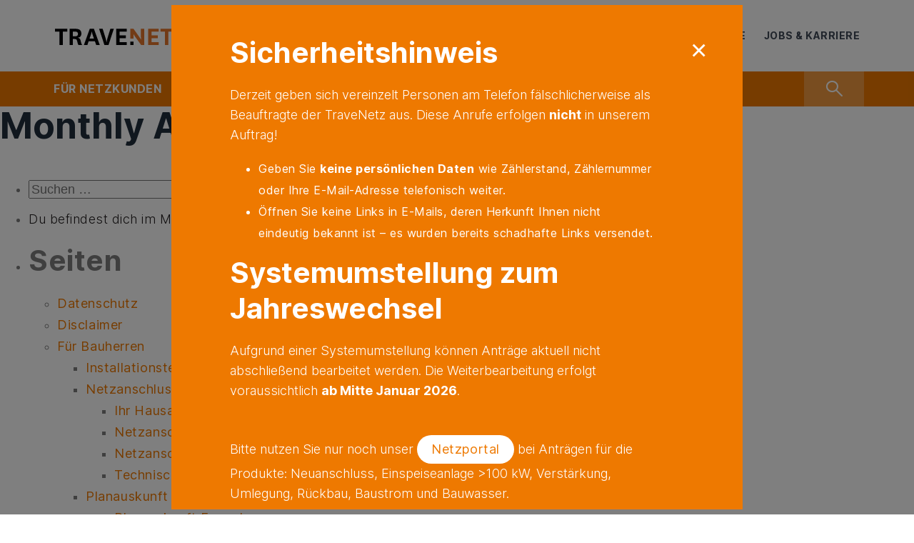

--- FILE ---
content_type: text/html; charset=UTF-8
request_url: https://www.travenetz.de/2020/07/
body_size: 18059
content:
<!DOCTYPE html>
<html lang="de">
<head>
    <meta charset="UTF-8"/>
    <meta name="viewport" content="width=device-width, initial-scale=1">

    <script src="https://www.travenetz.de/wp-content/themes/netz-luebeck/scripts/vendor/modernizr.js"></script>

    <link rel="stylesheet" type="text/css" media="all" href="https://www.travenetz.de/wp-content/themes/netz-luebeck/styles/site.css?1700558693"/>
    <script type="text/eqcss" src="https://www.travenetz.de/wp-content/themes/netz-luebeck/styles/styles.eqcss"></script>

    <link rel="shortcut icon" href="https://www.travenetz.de/wp-content/themes/netz-luebeck/favicon.ico">
    <link rel="icon" type="image/png" href="https://www.travenetz.de/wp-content/themes/netz-luebeck/favicon-16x16.png" sizes="16x16">
    <link rel="icon" type="image/png" href="https://www.travenetz.de/wp-content/themes/netz-luebeck/favicon-32x32.png" sizes="32x32">
    <link rel="icon" type="image/png" href="https://www.travenetz.de/wp-content/themes/netz-luebeck/favicon-96x96.png" sizes="96x96">
    <link rel="apple-touch-icon" sizes="57x57" href="https://www.travenetz.de/wp-content/themes/netz-luebeck/apple-icon-57x57.png">
    <link rel="apple-touch-icon" sizes="114x114" href="https://www.travenetz.de/wp-content/themes/netz-luebeck/apple-icon-114x114.png">
    <link rel="apple-touch-icon" sizes="72x72" href="https://www.travenetz.de/wp-content/themes/netz-luebeck/apple-icon-72x72.png">
    <link rel="apple-touch-icon" sizes="144x144" href="https://www.travenetz.de/wp-content/themes/netz-luebeck/apple-icon-144x144.png">
    <link rel="apple-touch-icon" sizes="60x60" href="https://www.travenetz.de/wp-content/themes/netz-luebeck/apple-icon-60x60.png">
    <link rel="apple-touch-icon" sizes="120x120" href="https://www.travenetz.de/wp-content/themes/netz-luebeck/apple-icon-120x120.png">
    <link rel="apple-touch-icon" sizes="76x76" href="https://www.travenetz.de/wp-content/themes/netz-luebeck/apple-icon-76x76.png">
    <link rel="apple-touch-icon" sizes="152x152" href="https://www.travenetz.de/wp-content/themes/netz-luebeck/apple-icon-152x152.png">
    <meta name="msapplication-TileColor" content="#ffffff">
    <meta name="msapplication-TileImage" content="ms-icon-144x144.png">
    <meta name='robots' content='noindex, follow' />
	<style>img:is([sizes="auto" i], [sizes^="auto," i]) { contain-intrinsic-size: 3000px 1500px }</style>
	<meta name="dlm-version" content="5.0.14">
	<!-- This site is optimized with the Yoast SEO plugin v23.9 - https://yoast.com/wordpress/plugins/seo/ -->
	<title>Juli 2020 - TraveNetz</title>
	<meta property="og:locale" content="de_DE" />
	<meta property="og:type" content="website" />
	<meta property="og:title" content="Juli 2020 - TraveNetz" />
	<meta property="og:url" content="https://www.travenetz.de/2020/07/" />
	<meta property="og:site_name" content="TraveNetz" />
	<meta name="twitter:card" content="summary_large_image" />
	<script type="application/ld+json" class="yoast-schema-graph">{"@context":"https://schema.org","@graph":[{"@type":"CollectionPage","@id":"https://www.travenetz.de/2020/07/","url":"https://www.travenetz.de/2020/07/","name":"Juli 2020 - TraveNetz","isPartOf":{"@id":"https://www.travenetz.de/#website"},"breadcrumb":{"@id":"https://www.travenetz.de/2020/07/#breadcrumb"},"inLanguage":"de"},{"@type":"BreadcrumbList","@id":"https://www.travenetz.de/2020/07/#breadcrumb","itemListElement":[{"@type":"ListItem","position":1,"name":"Startseite","item":"https://www.travenetz.de/"},{"@type":"ListItem","position":2,"name":"Archive für Juli 2020"}]},{"@type":"WebSite","@id":"https://www.travenetz.de/#website","url":"https://www.travenetz.de/","name":"TraveNetz","description":"Eine weitere WordPress Website","potentialAction":[{"@type":"SearchAction","target":{"@type":"EntryPoint","urlTemplate":"https://www.travenetz.de/?s={search_term_string}"},"query-input":{"@type":"PropertyValueSpecification","valueRequired":true,"valueName":"search_term_string"}}],"inLanguage":"de"}]}</script>
	<!-- / Yoast SEO plugin. -->


<script type="text/javascript">
/* <![CDATA[ */
window._wpemojiSettings = {"baseUrl":"https:\/\/s.w.org\/images\/core\/emoji\/15.0.3\/72x72\/","ext":".png","svgUrl":"https:\/\/s.w.org\/images\/core\/emoji\/15.0.3\/svg\/","svgExt":".svg","source":{"concatemoji":"https:\/\/www.travenetz.de\/wp-includes\/js\/wp-emoji-release.min.js?ver=6.7.4"}};
/*! This file is auto-generated */
!function(i,n){var o,s,e;function c(e){try{var t={supportTests:e,timestamp:(new Date).valueOf()};sessionStorage.setItem(o,JSON.stringify(t))}catch(e){}}function p(e,t,n){e.clearRect(0,0,e.canvas.width,e.canvas.height),e.fillText(t,0,0);var t=new Uint32Array(e.getImageData(0,0,e.canvas.width,e.canvas.height).data),r=(e.clearRect(0,0,e.canvas.width,e.canvas.height),e.fillText(n,0,0),new Uint32Array(e.getImageData(0,0,e.canvas.width,e.canvas.height).data));return t.every(function(e,t){return e===r[t]})}function u(e,t,n){switch(t){case"flag":return n(e,"\ud83c\udff3\ufe0f\u200d\u26a7\ufe0f","\ud83c\udff3\ufe0f\u200b\u26a7\ufe0f")?!1:!n(e,"\ud83c\uddfa\ud83c\uddf3","\ud83c\uddfa\u200b\ud83c\uddf3")&&!n(e,"\ud83c\udff4\udb40\udc67\udb40\udc62\udb40\udc65\udb40\udc6e\udb40\udc67\udb40\udc7f","\ud83c\udff4\u200b\udb40\udc67\u200b\udb40\udc62\u200b\udb40\udc65\u200b\udb40\udc6e\u200b\udb40\udc67\u200b\udb40\udc7f");case"emoji":return!n(e,"\ud83d\udc26\u200d\u2b1b","\ud83d\udc26\u200b\u2b1b")}return!1}function f(e,t,n){var r="undefined"!=typeof WorkerGlobalScope&&self instanceof WorkerGlobalScope?new OffscreenCanvas(300,150):i.createElement("canvas"),a=r.getContext("2d",{willReadFrequently:!0}),o=(a.textBaseline="top",a.font="600 32px Arial",{});return e.forEach(function(e){o[e]=t(a,e,n)}),o}function t(e){var t=i.createElement("script");t.src=e,t.defer=!0,i.head.appendChild(t)}"undefined"!=typeof Promise&&(o="wpEmojiSettingsSupports",s=["flag","emoji"],n.supports={everything:!0,everythingExceptFlag:!0},e=new Promise(function(e){i.addEventListener("DOMContentLoaded",e,{once:!0})}),new Promise(function(t){var n=function(){try{var e=JSON.parse(sessionStorage.getItem(o));if("object"==typeof e&&"number"==typeof e.timestamp&&(new Date).valueOf()<e.timestamp+604800&&"object"==typeof e.supportTests)return e.supportTests}catch(e){}return null}();if(!n){if("undefined"!=typeof Worker&&"undefined"!=typeof OffscreenCanvas&&"undefined"!=typeof URL&&URL.createObjectURL&&"undefined"!=typeof Blob)try{var e="postMessage("+f.toString()+"("+[JSON.stringify(s),u.toString(),p.toString()].join(",")+"));",r=new Blob([e],{type:"text/javascript"}),a=new Worker(URL.createObjectURL(r),{name:"wpTestEmojiSupports"});return void(a.onmessage=function(e){c(n=e.data),a.terminate(),t(n)})}catch(e){}c(n=f(s,u,p))}t(n)}).then(function(e){for(var t in e)n.supports[t]=e[t],n.supports.everything=n.supports.everything&&n.supports[t],"flag"!==t&&(n.supports.everythingExceptFlag=n.supports.everythingExceptFlag&&n.supports[t]);n.supports.everythingExceptFlag=n.supports.everythingExceptFlag&&!n.supports.flag,n.DOMReady=!1,n.readyCallback=function(){n.DOMReady=!0}}).then(function(){return e}).then(function(){var e;n.supports.everything||(n.readyCallback(),(e=n.source||{}).concatemoji?t(e.concatemoji):e.wpemoji&&e.twemoji&&(t(e.twemoji),t(e.wpemoji)))}))}((window,document),window._wpemojiSettings);
/* ]]> */
</script>
<style id='wp-emoji-styles-inline-css' type='text/css'>

	img.wp-smiley, img.emoji {
		display: inline !important;
		border: none !important;
		box-shadow: none !important;
		height: 1em !important;
		width: 1em !important;
		margin: 0 0.07em !important;
		vertical-align: -0.1em !important;
		background: none !important;
		padding: 0 !important;
	}
</style>
<link rel='stylesheet' id='wp-block-library-css' href='https://www.travenetz.de/wp-includes/css/dist/block-library/style.min.css?ver=6.7.4' type='text/css' media='all' />
<style id='classic-theme-styles-inline-css' type='text/css'>
/*! This file is auto-generated */
.wp-block-button__link{color:#fff;background-color:#32373c;border-radius:9999px;box-shadow:none;text-decoration:none;padding:calc(.667em + 2px) calc(1.333em + 2px);font-size:1.125em}.wp-block-file__button{background:#32373c;color:#fff;text-decoration:none}
</style>
<style id='global-styles-inline-css' type='text/css'>
:root{--wp--preset--aspect-ratio--square: 1;--wp--preset--aspect-ratio--4-3: 4/3;--wp--preset--aspect-ratio--3-4: 3/4;--wp--preset--aspect-ratio--3-2: 3/2;--wp--preset--aspect-ratio--2-3: 2/3;--wp--preset--aspect-ratio--16-9: 16/9;--wp--preset--aspect-ratio--9-16: 9/16;--wp--preset--color--black: #000000;--wp--preset--color--cyan-bluish-gray: #abb8c3;--wp--preset--color--white: #ffffff;--wp--preset--color--pale-pink: #f78da7;--wp--preset--color--vivid-red: #cf2e2e;--wp--preset--color--luminous-vivid-orange: #ff6900;--wp--preset--color--luminous-vivid-amber: #fcb900;--wp--preset--color--light-green-cyan: #7bdcb5;--wp--preset--color--vivid-green-cyan: #00d084;--wp--preset--color--pale-cyan-blue: #8ed1fc;--wp--preset--color--vivid-cyan-blue: #0693e3;--wp--preset--color--vivid-purple: #9b51e0;--wp--preset--gradient--vivid-cyan-blue-to-vivid-purple: linear-gradient(135deg,rgba(6,147,227,1) 0%,rgb(155,81,224) 100%);--wp--preset--gradient--light-green-cyan-to-vivid-green-cyan: linear-gradient(135deg,rgb(122,220,180) 0%,rgb(0,208,130) 100%);--wp--preset--gradient--luminous-vivid-amber-to-luminous-vivid-orange: linear-gradient(135deg,rgba(252,185,0,1) 0%,rgba(255,105,0,1) 100%);--wp--preset--gradient--luminous-vivid-orange-to-vivid-red: linear-gradient(135deg,rgba(255,105,0,1) 0%,rgb(207,46,46) 100%);--wp--preset--gradient--very-light-gray-to-cyan-bluish-gray: linear-gradient(135deg,rgb(238,238,238) 0%,rgb(169,184,195) 100%);--wp--preset--gradient--cool-to-warm-spectrum: linear-gradient(135deg,rgb(74,234,220) 0%,rgb(151,120,209) 20%,rgb(207,42,186) 40%,rgb(238,44,130) 60%,rgb(251,105,98) 80%,rgb(254,248,76) 100%);--wp--preset--gradient--blush-light-purple: linear-gradient(135deg,rgb(255,206,236) 0%,rgb(152,150,240) 100%);--wp--preset--gradient--blush-bordeaux: linear-gradient(135deg,rgb(254,205,165) 0%,rgb(254,45,45) 50%,rgb(107,0,62) 100%);--wp--preset--gradient--luminous-dusk: linear-gradient(135deg,rgb(255,203,112) 0%,rgb(199,81,192) 50%,rgb(65,88,208) 100%);--wp--preset--gradient--pale-ocean: linear-gradient(135deg,rgb(255,245,203) 0%,rgb(182,227,212) 50%,rgb(51,167,181) 100%);--wp--preset--gradient--electric-grass: linear-gradient(135deg,rgb(202,248,128) 0%,rgb(113,206,126) 100%);--wp--preset--gradient--midnight: linear-gradient(135deg,rgb(2,3,129) 0%,rgb(40,116,252) 100%);--wp--preset--font-size--small: 13px;--wp--preset--font-size--medium: 20px;--wp--preset--font-size--large: 36px;--wp--preset--font-size--x-large: 42px;--wp--preset--spacing--20: 0.44rem;--wp--preset--spacing--30: 0.67rem;--wp--preset--spacing--40: 1rem;--wp--preset--spacing--50: 1.5rem;--wp--preset--spacing--60: 2.25rem;--wp--preset--spacing--70: 3.38rem;--wp--preset--spacing--80: 5.06rem;--wp--preset--shadow--natural: 6px 6px 9px rgba(0, 0, 0, 0.2);--wp--preset--shadow--deep: 12px 12px 50px rgba(0, 0, 0, 0.4);--wp--preset--shadow--sharp: 6px 6px 0px rgba(0, 0, 0, 0.2);--wp--preset--shadow--outlined: 6px 6px 0px -3px rgba(255, 255, 255, 1), 6px 6px rgba(0, 0, 0, 1);--wp--preset--shadow--crisp: 6px 6px 0px rgba(0, 0, 0, 1);}:where(.is-layout-flex){gap: 0.5em;}:where(.is-layout-grid){gap: 0.5em;}body .is-layout-flex{display: flex;}.is-layout-flex{flex-wrap: wrap;align-items: center;}.is-layout-flex > :is(*, div){margin: 0;}body .is-layout-grid{display: grid;}.is-layout-grid > :is(*, div){margin: 0;}:where(.wp-block-columns.is-layout-flex){gap: 2em;}:where(.wp-block-columns.is-layout-grid){gap: 2em;}:where(.wp-block-post-template.is-layout-flex){gap: 1.25em;}:where(.wp-block-post-template.is-layout-grid){gap: 1.25em;}.has-black-color{color: var(--wp--preset--color--black) !important;}.has-cyan-bluish-gray-color{color: var(--wp--preset--color--cyan-bluish-gray) !important;}.has-white-color{color: var(--wp--preset--color--white) !important;}.has-pale-pink-color{color: var(--wp--preset--color--pale-pink) !important;}.has-vivid-red-color{color: var(--wp--preset--color--vivid-red) !important;}.has-luminous-vivid-orange-color{color: var(--wp--preset--color--luminous-vivid-orange) !important;}.has-luminous-vivid-amber-color{color: var(--wp--preset--color--luminous-vivid-amber) !important;}.has-light-green-cyan-color{color: var(--wp--preset--color--light-green-cyan) !important;}.has-vivid-green-cyan-color{color: var(--wp--preset--color--vivid-green-cyan) !important;}.has-pale-cyan-blue-color{color: var(--wp--preset--color--pale-cyan-blue) !important;}.has-vivid-cyan-blue-color{color: var(--wp--preset--color--vivid-cyan-blue) !important;}.has-vivid-purple-color{color: var(--wp--preset--color--vivid-purple) !important;}.has-black-background-color{background-color: var(--wp--preset--color--black) !important;}.has-cyan-bluish-gray-background-color{background-color: var(--wp--preset--color--cyan-bluish-gray) !important;}.has-white-background-color{background-color: var(--wp--preset--color--white) !important;}.has-pale-pink-background-color{background-color: var(--wp--preset--color--pale-pink) !important;}.has-vivid-red-background-color{background-color: var(--wp--preset--color--vivid-red) !important;}.has-luminous-vivid-orange-background-color{background-color: var(--wp--preset--color--luminous-vivid-orange) !important;}.has-luminous-vivid-amber-background-color{background-color: var(--wp--preset--color--luminous-vivid-amber) !important;}.has-light-green-cyan-background-color{background-color: var(--wp--preset--color--light-green-cyan) !important;}.has-vivid-green-cyan-background-color{background-color: var(--wp--preset--color--vivid-green-cyan) !important;}.has-pale-cyan-blue-background-color{background-color: var(--wp--preset--color--pale-cyan-blue) !important;}.has-vivid-cyan-blue-background-color{background-color: var(--wp--preset--color--vivid-cyan-blue) !important;}.has-vivid-purple-background-color{background-color: var(--wp--preset--color--vivid-purple) !important;}.has-black-border-color{border-color: var(--wp--preset--color--black) !important;}.has-cyan-bluish-gray-border-color{border-color: var(--wp--preset--color--cyan-bluish-gray) !important;}.has-white-border-color{border-color: var(--wp--preset--color--white) !important;}.has-pale-pink-border-color{border-color: var(--wp--preset--color--pale-pink) !important;}.has-vivid-red-border-color{border-color: var(--wp--preset--color--vivid-red) !important;}.has-luminous-vivid-orange-border-color{border-color: var(--wp--preset--color--luminous-vivid-orange) !important;}.has-luminous-vivid-amber-border-color{border-color: var(--wp--preset--color--luminous-vivid-amber) !important;}.has-light-green-cyan-border-color{border-color: var(--wp--preset--color--light-green-cyan) !important;}.has-vivid-green-cyan-border-color{border-color: var(--wp--preset--color--vivid-green-cyan) !important;}.has-pale-cyan-blue-border-color{border-color: var(--wp--preset--color--pale-cyan-blue) !important;}.has-vivid-cyan-blue-border-color{border-color: var(--wp--preset--color--vivid-cyan-blue) !important;}.has-vivid-purple-border-color{border-color: var(--wp--preset--color--vivid-purple) !important;}.has-vivid-cyan-blue-to-vivid-purple-gradient-background{background: var(--wp--preset--gradient--vivid-cyan-blue-to-vivid-purple) !important;}.has-light-green-cyan-to-vivid-green-cyan-gradient-background{background: var(--wp--preset--gradient--light-green-cyan-to-vivid-green-cyan) !important;}.has-luminous-vivid-amber-to-luminous-vivid-orange-gradient-background{background: var(--wp--preset--gradient--luminous-vivid-amber-to-luminous-vivid-orange) !important;}.has-luminous-vivid-orange-to-vivid-red-gradient-background{background: var(--wp--preset--gradient--luminous-vivid-orange-to-vivid-red) !important;}.has-very-light-gray-to-cyan-bluish-gray-gradient-background{background: var(--wp--preset--gradient--very-light-gray-to-cyan-bluish-gray) !important;}.has-cool-to-warm-spectrum-gradient-background{background: var(--wp--preset--gradient--cool-to-warm-spectrum) !important;}.has-blush-light-purple-gradient-background{background: var(--wp--preset--gradient--blush-light-purple) !important;}.has-blush-bordeaux-gradient-background{background: var(--wp--preset--gradient--blush-bordeaux) !important;}.has-luminous-dusk-gradient-background{background: var(--wp--preset--gradient--luminous-dusk) !important;}.has-pale-ocean-gradient-background{background: var(--wp--preset--gradient--pale-ocean) !important;}.has-electric-grass-gradient-background{background: var(--wp--preset--gradient--electric-grass) !important;}.has-midnight-gradient-background{background: var(--wp--preset--gradient--midnight) !important;}.has-small-font-size{font-size: var(--wp--preset--font-size--small) !important;}.has-medium-font-size{font-size: var(--wp--preset--font-size--medium) !important;}.has-large-font-size{font-size: var(--wp--preset--font-size--large) !important;}.has-x-large-font-size{font-size: var(--wp--preset--font-size--x-large) !important;}
:where(.wp-block-post-template.is-layout-flex){gap: 1.25em;}:where(.wp-block-post-template.is-layout-grid){gap: 1.25em;}
:where(.wp-block-columns.is-layout-flex){gap: 2em;}:where(.wp-block-columns.is-layout-grid){gap: 2em;}
:root :where(.wp-block-pullquote){font-size: 1.5em;line-height: 1.6;}
</style>
<link rel='stylesheet' id='borlabs-cookie-css' href='https://www.travenetz.de/wp-content/cache/borlabs-cookie/borlabs-cookie_1_de.css?ver=2.2.68-35' type='text/css' media='all' />
<link rel='stylesheet' id='js_composer_front-css' href='//www.travenetz.de/wp-content/uploads/js_composer/js_composer_front_custom.css?ver=8.0.1' type='text/css' media='all' />
<link rel='stylesheet' id='js_composer_custom_css-css' href='//www.travenetz.de/wp-content/uploads/js_composer/custom.css?ver=8.0.1' type='text/css' media='all' />
<script type="text/javascript" src="https://www.travenetz.de/wp-includes/js/jquery/jquery.min.js?ver=3.7.1" id="jquery-core-js"></script>
<script type="text/javascript" src="https://www.travenetz.de/wp-includes/js/jquery/jquery-migrate.min.js?ver=3.4.1" id="jquery-migrate-js"></script>
<script></script><link rel="https://api.w.org/" href="https://www.travenetz.de/wp-json/" /><link rel="EditURI" type="application/rsd+xml" title="RSD" href="https://www.travenetz.de/xmlrpc.php?rsd" />
<meta name="generator" content="WordPress 6.7.4" />
<meta name="generator" content="Powered by WPBakery Page Builder - drag and drop page builder for WordPress."/>
		<style type="text/css" id="wp-custom-css">
			fieldset legend {
	font-family: "Inter";
}

div.wpforms-container-full input[type=checkbox], div.wpforms-container-full input[type=radio] {
    border: 0;
    clip: rect(0 0 0 0);
    height: 1px;
    margin: -1px;
    overflow: hidden;
    padding: 0;
    position: absolute;
    width: 1px;
    min-width: 1px !important;
}

div.wpforms-container-full .wpforms-field.wpforms-field-checkbox ul li input+label, div.wpforms-container-full .wpforms-field.wpforms-field-radio ul li input+label, div.wpforms-container-full .wpforms-field.wpforms-field-payment-checkbox ul li input+label, div.wpforms-container-full .wpforms-field.wpforms-field-payment-multiple ul li input+label, div.wpforms-container-full .wpforms-field.wpforms-field-gdpr-checkbox ul li input+label {
    padding-inline-start: 12px;
    margin: 0;
    line-height: 1.3;
    padding: .525rem 2.8125rem;
}

div.wpforms-container-full input[type=submit], div.wpforms-container-full button[type=submit], div.wpforms-container-full .wpforms-page-button, .wp-core-ui div.wpforms-container-full input[type=submit], .wp-core-ui div.wpforms-container-full button[type=submit], .wp-core-ui div.wpforms-container-full .wpforms-page-button {
    display: inline-block;
    font-family: Inter;
    font-weight: 400;
    color: #fff;
    padding: .5625rem 1.875rem;
    background-color: #ee7900 !important;
    border-radius: 30px;
    outline: 0;
    border: 0;
}

div.wpforms-container-full input[type=submit]:hover, div.wpforms-container-full input[type=submit]:active, div.wpforms-container-full button[type=submit]:hover, div.wpforms-container-full button[type=submit]:active, div.wpforms-container-full .wpforms-page-button:hover, div.wpforms-container-full .wpforms-page-button:active, .wp-core-ui div.wpforms-container-full input[type=submit]:hover, .wp-core-ui div.wpforms-container-full input[type=submit]:active, .wp-core-ui div.wpforms-container-full button[type=submit]:hover, .wp-core-ui div.wpforms-container-full button[type=submit]:active, .wp-core-ui div.wpforms-container-full .wpforms-page-button:hover, .wp-core-ui div.wpforms-container-full .wpforms-page-button:active {
    background: #f3a14d !important;
}



/* Seite mit ID 15468: Header, Footer und Titel ausblenden */
.page-id-15468 head,
.page-id-15468 footer,
.page-id-15468 .site-header,
.page-id-15468 .site-footer,
.page-id-15468 .entry-title,
.page-id-15468 .page-title {
    display: none !important;
}

/* Hintergrund weiß setzen (optional) */
.page-id-15468 {
    background: #fff !important;
}




		</style>
		<noscript><style> .wpb_animate_when_almost_visible { opacity: 1; }</style></noscript></head>

<body >

<header class="header page-header">
    <div class="inner-container">

        <div class="vc_row wpb_row vc_row-fluid">

            <div class="wpb_column vc_column_container vc_col-sm-12">

                <div class="row">
            <div class="grid-6 grid-12-xs">
                <div class="header-logo">
                    <a href="/">
                        <img src="https://www.travenetz.de/wp-content/themes/netz-luebeck/images/logos/SWHL_Logo_Netz-Luebeck_RGB.svg"
                             alt="Netz Lübeck">
                    </a>
                </div>
            </div>

            <div class="grid-6 hide-xs">
                <div class="header-metanav">
                    <div class="header-metanav"><ul><li id="menu-item-3745" class="menu-item menu-item-type-post_type menu-item-object-page menu-item-3745"><a href="https://www.travenetz.de/kontakt/">Kontakt</a></li>
<li id="menu-item-10950" class="menu-item menu-item-type-custom menu-item-object-custom menu-item-10950"><a target="_blank" href="https://gruppe.swhl.de/">Gruppe</a></li>
<li id="menu-item-13127" class="menu-item menu-item-type-custom menu-item-object-custom menu-item-13127"><a href="https://karriere.swhl.de/">Jobs &#038; Karriere</a></li>
</ul></div>                </div>
            </div>
            <div class="hide-sm grid-12">
                <div class="row">
                    <div class="header--mobile">
                        <div class="nav-mobile">
                            <div class="nav-mobile-burger">
                                <span class="line"></span>
                                <span class="line"></span>
                                <span class="line"></span>
                            </div>
                        </div>
                        <div class="nav-mobile-title">Menü</div>
                        <div class="search">
                            <div class="search-button-box">
                                <button class="search-button-mobile" type="button" aria-label="toggle search">
                                    <span class="icon-NL_Search"></span>
                                </button>
                            </div>
                        </div>
                        <div class="row">
                            <div class="grid-12 search">
                                <form class="search-form" action="/">
                                    <button class="search-button" type="button" aria-label="toggle search">
                                        <span class="icon-NL_Search"></span>
                                    </button>
                                    <input class="search-input" type="text" name="s" placeholder="Suche"
                                           autocomplete="off">
                                    <button class="search-close" type="button" aria-label="toggle search">
                                        <span class="icon-NL_X"></span>
                                    </button>
                                </form>
                            </div>
                        </div>
                    </div>
                </div>
            </div>
        </div>

            </div>
        </div>
        
    </div>
    <nav>
        <div class="inner-container">
            <div class="row">
                <div class="grid-12-xs grid-11-sm">
                    <div class="menu-mainnavigation-container"><ul class="nav"><li><a href="https://www.travenetz.de/fuer-netzkunden/" target="">Für Netzkunden</a>
<ul>
	<li class="hide-sm"><a href="https://www.travenetz.de/fuer-netzkunden/">ÜBERSICHT</a></li>
<li><a href="https://www.travenetz.de/fuer-netzkunden/zaehlerstand-mitteilen/" target="">Zählerstand mitteilen</a></li>
<li><a href="https://www.travenetz.de/fuer-netzkunden/brennwert-gas/" target="">Brennwert Gas</a></li>
<li><a href="https://www.travenetz.de/fuer-netzkunden/messstellenbetrieb-messdienstleistungen/" target="">Messstellenbetrieb / Messdienstleistungen</a>
	<ul>
		<li class="hide-sm"><a href="https://www.travenetz.de/fuer-netzkunden/messstellenbetrieb-messdienstleistungen/">ÜBERSICHT</a></li>
<li><a href="https://www.travenetz.de/fuer-netzkunden/messstellenbetrieb-messdienstleistungen/digitales-messwesen/" target="">Digitales Messwesen und intelligente Messsysteme</a></li>
	</ul>
</li>
<li><a href="https://www.travenetz.de/service/verbraucherinformation/" target="">Verbraucherinformation</a></li>
<li><a href="https://www.travenetz.de/fuer-netzkunden/meldepflichten-und-wissenswertes/" target="">Meldepflichten und Wissenswertes</a></li>
<li><a href="https://www.travenetz.de/fuer-netzkunden/steuerbare-verbrauchseinrichtungen/" target="">Steuerbare Verbrauchseinrichtungen anmelden</a>
	<ul>
		<li class="hide-sm"><a href="https://www.travenetz.de/fuer-netzkunden/steuerbare-verbrauchseinrichtungen/">ÜBERSICHT</a></li>
<li><a href="https://www.travenetz.de/fuer-netzkunden/steuerbare-verbrauchseinrichtungen/ladeinfrastruktur/" target="">Ladeinfrastruktur anmelden</a></li>
	</ul>
</li>
</ul>
</li>
<li><a href="https://www.travenetz.de/fuer-einspeiser/" target="">Für Einspeiser</a>
<ul>
	<li class="hide-sm"><a href="https://www.travenetz.de/fuer-einspeiser/">ÜBERSICHT</a></li>
<li><a href="https://www.travenetz.de/fuer-einspeiser/neuanlage-anmelden/" target="">Erzeugungsanlage anmelden</a>
	<ul>
		<li class="hide-sm"><a href="https://www.travenetz.de/fuer-einspeiser/neuanlage-anmelden/">ÜBERSICHT</a></li>
<li><a href="https://www.travenetz.de/fuer-einspeiser/neuanlage-anmelden/einspeiseportal/" target="">Anmeldung Erzeugungsanlage</a></li>
<li><a href="https://www.travenetz.de/fuer-einspeiser/neuanlage-anmelden/erzeugungsanlagen_800/" target="">Erzeugungsanlagen bis 800 W</a></li>
<li><a href="https://www.travenetz.de/fuer-einspeiser/neuanlage-anmelden/erzeugungsanlagen_801-135/" target="">Erzeugungsanlagen 801 W bis < 135 kW</a></li>
<li><a href="https://www.travenetz.de/fuer-einspeiser/neuanlage-anmelden/erzeugungsanlagen_ab_100kw/" target="">Erzeugungsanlagen >135 kW</a></li>
<li><a href="https://www.travenetz.de/fuer-einspeiser/neuanlage-anmelden/reservierungsverfahren/" target="">Reservierungsverfahren</a></li>
<li><a href="https://www.travenetz.de/fuer-einspeiser/neuanlage-anmelden/installateure-finden/" target="">Installateure finden</a></li>
	</ul>
</li>
<li><a href="https://www.travenetz.de/fuer-einspeiser/bestandsanlagen/" target="">Erzeugungsanlage verwalten</a>
	<ul>
		<li class="hide-sm"><a href="https://www.travenetz.de/fuer-einspeiser/bestandsanlagen/">ÜBERSICHT</a></li>
<li><a href="https://kundenportal.travenetz.de/powercommerce/travenetz/fo/portal/start" target="">Kundenportal</a></li>
	</ul>
</li>
<li><a href="https://www.travenetz.de/fuer-einspeiser/mieterstrom/" target="">Mieterstrom</a></li>
<li><a href="https://www.travenetz.de/fuer-einspeiser/zusaetzliche-informationen/" target="">Zusätzliche Informationen</a>
	<ul>
		<li class="hide-sm"><a href="https://www.travenetz.de/fuer-einspeiser/zusaetzliche-informationen/">ÜBERSICHT</a></li>
<li><a href="https://www.travenetz.de/fuer-einspeiser/zusaetzliche-informationen/verguetung/" target="">Vergütung</a></li>
<li><a href="https://www.travenetz.de/fuer-einspeiser/zusaetzliche-informationen/direktvermarktung/" target="">Direktvermarktung</a></li>
<li><a href="https://www.travenetz.de/fuer-netzkunden/messstellenbetrieb-messdienstleistungen/" target="">Messstellenbetrieb / Messdienstleistungen</a></li>
<li><a href="https://www.travenetz.de/fuer-netzkunden/meldepflichten-und-wissenswertes/" target="">Meldepflichten und Wissenswertes</a></li>
<li><a href="https://www.travenetz.de/fuer-netzkunden/meldepflichten-und-wissenswertes/einspeisemanagement/" target="">Einspeisemanagement</a></li>
<li><a href="https://www.travenetz.de/fuer-netzkunden/meldepflichten-und-wissenswertes/redispatch-2-0/" target="">Redispatch 2.0</a></li>
<li><a href="https://www.travenetz.de/fuer-netzkunden/meldepflichten-und-wissenswertes/registrierung-im-marktstammdatenregister/" target="">Registrierung im Marktstammdatenregister</a></li>
	</ul>
</li>
</ul>
</li>
<li><a href="https://www.travenetz.de/fuer-bauherren/" target="">Für Bauherren</a>
<ul>
	<li class="hide-sm"><a href="https://www.travenetz.de/fuer-bauherren/">ÜBERSICHT</a></li>
<li><a href="https://www.travenetz.de/fuer-bauherren/netzanschluss/" target="">Netzanschluss</a>
	<ul>
		<li class="hide-sm"><a href="https://www.travenetz.de/fuer-bauherren/netzanschluss/">ÜBERSICHT</a></li>
<li><a href="https://www.travenetz.de/fuer-bauherren/netzanschluss/technische-anschlussbedingungen/" target="">Technische Anschlussbedingungen</a></li>
<li><a href="https://netzportal.travenetz.de/appDirect/Kundenmarktplatz/index.html" target="_blank">Netzportal</a></li>
<li><a href="https://www.travenetz.de/fuer-bauherren/netzanschluss/strom/" target="">Netzanschluss Strom</a></li>
<li><a href="https://www.travenetz.de/fuer-bauherren/netzanschluss/gas/" target="">Netzanschluss Gas</a></li>
<li><a href="https://www.travenetz.de/fuer-bauherren/netzanschluss/0-euro-hausanschluss/" target="">Ihr Hausanschluss für 0 €</a></li>
	</ul>
</li>
<li><a href="https://www.travenetz.de/fuer-netzkunden/steuerbare-verbrauchseinrichtungen/ladeinfrastruktur/" target="">Ladeinfrastruktur anmelden</a></li>
<li><a href="https://www.travenetz.de/fuer-bauherren/installationstechnik-und-zaehler/" target="">Installationstechnik und Zähler</a></li>
<li><a href="https://www.travenetz.de/fuer-einspeiser/neuanlage-anmelden/installateure-finden/" target="">Installateure finden</a></li>
<li><a href="https://www.travenetz.de/fuer-bauherren/planauskunft/" target="">Planauskunft</a></li>
<li><a href="https://www.travenetz.de/fuer-netzkunden/messstellenbetrieb-messdienstleistungen/" target="">Messstellenbetrieb / Messdienstleistungen</a>
	<ul>
		<li class="hide-sm"><a href="https://www.travenetz.de/fuer-netzkunden/messstellenbetrieb-messdienstleistungen/">ÜBERSICHT</a></li>
<li><a href="https://www.travenetz.de/fuer-netzkunden/messstellenbetrieb-messdienstleistungen/digitales-messwesen/" target="">Digitales Messwesen und intelligente Messsysteme</a></li>
	</ul>
</li>
<li><a href="https://www.travenetz.de/fuer-netzkunden/steuerbare-verbrauchseinrichtungen/" target="">Steuerbare Verbrauchseinrichtungen anmelden</a></li>
</ul>
</li>
<li><a href="https://www.travenetz.de/fuer-partner/" target="">Für Partner</a>
<ul>
	<li class="hide-sm"><a href="https://www.travenetz.de/fuer-partner/">ÜBERSICHT</a></li>
<li><a href="https://www.travenetz.de/fuer-partner/installateure/" target="">Installateure</a>
	<ul>
		<li class="hide-sm"><a href="https://www.travenetz.de/fuer-partner/installateure/">ÜBERSICHT</a></li>
<li><a href="https://inbetriebsetzung.travenetz.de/login_blank" target="">Inbetriebsetzungsportal</a></li>
	</ul>
</li>
<li><a href="https://www.travenetz.de/fuer-partner/kommunen/" target="">Kommunen</a></li>
<li><a href="https://www.travenetz.de/fuer-partner/lieferanten/bilanzierung/" target="">Bilanzierung</a></li>
<li><a href="https://www.travenetz.de/fuer-partner/netzentgelte/" target="">Netzentgelte</a></li>
<li><a href="https://www.travenetz.de/fuer-partner/lieferanten/netzzugang/" target="">Netzzugang</a>
	<ul>
		<li class="hide-sm"><a href="https://www.travenetz.de/fuer-partner/lieferanten/netzzugang/">ÜBERSICHT</a></li>
<li><a href="https://www.travenetz.de/fuer-partner/lieferanten/netzzugang/strom/" target="">Netzzugang Strom</a></li>
<li><a href="https://www.travenetz.de/fuer-partner/lieferanten/netzzugang/gas/" target="">Netzzugang Gas</a></li>
	</ul>
</li>
<li><a href="https://www.travenetz.de/fuer-partner/lieferanten/" target="">Lieferanten</a></li>
<li><a href="https://www.travenetz.de/service/pflichtveroeffentlichungen/messstellenbetreiber/" target="">Messstellenbetreiber</a></li>
</ul>
</li>
<li><a href="https://www.travenetz.de/ueber-uns/" target="">Über uns</a>
<ul>
	<li class="hide-sm"><a href="https://www.travenetz.de/ueber-uns/">ÜBERSICHT</a></li>
<li><a href="https://www.travenetz.de/ueber-uns/geschaeftsfuehrung-und-aufsichtsrat/" target="">Geschäftsführung und Aufsichtsrat</a></li>
<li><a href="https://www.travenetz.de/ueber-uns/gesellschafterstruktur-und-beteiligungen/" target="">Gesellschafter und Beteiligungen</a></li>
<li><a href="https://www.travenetz.de/ueber-uns/netzgebiet/" target="">Netzgebiet</a>
	<ul>
		<li class="hide-sm"><a href="https://www.travenetz.de/ueber-uns/netzgebiet/">ÜBERSICHT</a></li>
<li><a href="https://www.travenetz.de/ueber-uns/netzgebiet/netzdaten/" target="">Netzdaten</a></li>
<li><a href="https://www.travenetz.de/ueber-uns/netzgebiet/netzverluste-strom/" target="">Netzverluste Strom</a></li>
	</ul>
</li>
<li><a href="https://www.travenetz.de/ueber-uns/standort/" target="">Standort</a>
	<ul>
		<li class="hide-sm"><a href="https://www.travenetz.de/ueber-uns/standort/">ÜBERSICHT</a></li>
<li><a href="https://www.travenetz.de/ueber-uns/standort/mobiles-kundencenter/" target="">Mobiles Kundencenter</a></li>
	</ul>
</li>
<li><a href="https://www.travenetz.de/ueber-uns/unser-auftrag/" target="">Unser Auftrag</a>
	<ul>
		<li class="hide-sm"><a href="https://www.travenetz.de/ueber-uns/unser-auftrag/">ÜBERSICHT</a></li>
<li><a href="https://www.travenetz.de/ueber-uns/unser-auftrag/versorgungssicherheit/" target="">Versorgungssicherheit</a></li>
<li><a href="https://www.travenetz.de/ueber-uns/unser-auftrag/stoerungsmanagement/" target="">Störungsmanagement</a></li>
<li><a href="https://www.travenetz.de/ueber-uns/unser-auftrag/netzstrategie/" target="">Netzstrategie</a></li>
<li><a href="https://www.travenetz.de/ueber-uns/unser-auftrag/effizienz-und-stabilitaet/" target="">Effizienz und Stabilität</a></li>
<li><a href="https://www.travenetz.de/ueber-uns/unser-auftrag/erneuerbare-energien/" target="">Erneuerbare Energien</a></li>
	</ul>
</li>
<li><a href="https://gruppe.swhl.de/karriere/" target="_blank">Karriere</a></li>
<li><a href="https://www.travenetz.de/ueber-uns/zertifizierung/" target="">Zertifizierung</a></li>
<li><a href="https://www.travenetz.de/ueber-uns/presse/" target="">Presse</a></li>
</ul>
</li>
<li><a href="https://www.travenetz.de/service/" target="">Service</a></li>
</ul></div>                </div>
                <div class="hide-xs grid-1 search">
                    <form class="search-form float-right" action="/">
                        <input class="search-input" type="text" name="s" placeholder="Suche" autocomplete="off">
                        <button class="search-button" type="button" aria-label="toggle search">
                            <span class="icon-NL_Search"></span>
                        </button>
                    </form>
                </div>
            </div>
        </div>
    </nav>
</header>

			<h1>
				Monthly Archives: Juli 2020			</h1>


	<div id="sidebar" role="complementary">
		<ul>
						<li>
				<form role="search" method="get" class="search-form" action="https://www.travenetz.de/">
				<label>
					<span class="screen-reader-text">Suche nach:</span>
					<input type="search" class="search-field" placeholder="Suchen …" value="" name="s" />
				</label>
				<input type="submit" class="search-submit screen-reader-text" value="Suchen" />
			</form>			</li>

			<!-- Author information is disabled per default. Uncomment and fill in your details if you want to use it.
			<li><h2>Autor</h2>
			<p>A little something about you, the author. Nothing lengthy, just an overview.</p>
			</li>
			-->

							<li>

									<p>
				Du befindest dich im Moment in den Blog-Archiven von <a href="https://www.travenetz.de/">TraveNetz</a> für Juli 2020.				</p>

			
			</li>
					</ul>
		<ul role="navigation">
				<li class="pagenav"><h2>Seiten</h2><ul><li class="page_item page-item-3470"><a href="https://www.travenetz.de/datenschutz/">Datenschutz</a></li>
<li class="page_item page-item-3473"><a href="https://www.travenetz.de/disclaimer/">Disclaimer</a></li>
<li class="page_item page-item-11575 page_item_has_children"><a href="https://www.travenetz.de/fuer-bauherren/">Für Bauherren</a>
<ul class='children'>
	<li class="page_item page-item-354"><a href="https://www.travenetz.de/fuer-bauherren/installationstechnik-und-zaehler/">Installationstechnik und Zähler</a></li>
	<li class="page_item page-item-4025 page_item_has_children"><a href="https://www.travenetz.de/fuer-bauherren/netzanschluss/">Netzanschluss</a>
	<ul class='children'>
		<li class="page_item page-item-9522"><a href="https://www.travenetz.de/fuer-bauherren/netzanschluss/0-euro-hausanschluss/">Ihr Hausanschluss für 0 €</a></li>
		<li class="page_item page-item-135"><a href="https://www.travenetz.de/fuer-bauherren/netzanschluss/gas/">Netzanschluss Gas</a></li>
		<li class="page_item page-item-133"><a href="https://www.travenetz.de/fuer-bauherren/netzanschluss/strom/">Netzanschluss Strom</a></li>
		<li class="page_item page-item-814"><a href="https://www.travenetz.de/fuer-bauherren/netzanschluss/technische-anschlussbedingungen/">Technische Anschlussbedingungen</a></li>
	</ul>
</li>
	<li class="page_item page-item-348 page_item_has_children"><a href="https://www.travenetz.de/fuer-bauherren/planauskunft/">Planauskunft</a>
	<ul class='children'>
		<li class="page_item page-item-4539"><a href="https://www.travenetz.de/fuer-bauherren/planauskunft/planauskunft-formular/">Planauskunft Formular</a></li>
	</ul>
</li>
</ul>
</li>
<li class="page_item page-item-43 page_item_has_children"><a href="https://www.travenetz.de/fuer-einspeiser/">Für Einspeiser</a>
<ul class='children'>
	<li class="page_item page-item-11688 page_item_has_children"><a href="https://www.travenetz.de/fuer-einspeiser/bestandsanlagen/">Bestandsanlage verwalten</a>
	<ul class='children'>
		<li class="page_item page-item-11708"><a href="https://www.travenetz.de/fuer-einspeiser/bestandsanlagen/rechnungserklaerung/">Rechnungserklärung</a></li>
	</ul>
</li>
	<li class="page_item page-item-15003"><a href="https://www.travenetz.de/fuer-einspeiser/mieterstrom/">Mieterstrom</a></li>
	<li class="page_item page-item-11695 page_item_has_children"><a href="https://www.travenetz.de/fuer-einspeiser/neuanlage-anmelden/">Neuanlage anmelden</a>
	<ul class='children'>
		<li class="page_item page-item-11704"><a href="https://www.travenetz.de/fuer-einspeiser/neuanlage-anmelden/erzeugungsanlagen_ab_100kw/">Erzeugungsanlagen >135 kW</a></li>
		<li class="page_item page-item-11702"><a href="https://www.travenetz.de/fuer-einspeiser/neuanlage-anmelden/erzeugungsanlagen_801-135/">Erzeugungsanlagen 801 W bis < 135 kW</a></li>
		<li class="page_item page-item-11698"><a href="https://www.travenetz.de/fuer-einspeiser/neuanlage-anmelden/erzeugungsanlagen_800/">Erzeugungsanlagen bis 800 W</a></li>
		<li class="page_item page-item-350"><a href="https://www.travenetz.de/fuer-einspeiser/neuanlage-anmelden/installateure-finden/">Installateure finden</a></li>
		<li class="page_item page-item-15484"><a href="https://www.travenetz.de/fuer-einspeiser/neuanlage-anmelden/reservierungsverfahren/">Reservierungsverfahren</a></li>
		<li class="page_item page-item-11541"><a href="https://www.travenetz.de/fuer-einspeiser/neuanlage-anmelden/einspeiseportal/">Anmeldung Erzeugungsanlage</a></li>
	</ul>
</li>
	<li class="page_item page-item-11690 page_item_has_children"><a href="https://www.travenetz.de/fuer-einspeiser/zusaetzliche-informationen/">Zusätzliche Informationen</a>
	<ul class='children'>
		<li class="page_item page-item-830"><a href="https://www.travenetz.de/fuer-einspeiser/zusaetzliche-informationen/verguetung/">Vergütung</a></li>
		<li class="page_item page-item-834"><a href="https://www.travenetz.de/fuer-einspeiser/zusaetzliche-informationen/direktvermarktung/">Direktvermarktung</a></li>
	</ul>
</li>
</ul>
</li>
<li class="page_item page-item-11568 page_item_has_children"><a href="https://www.travenetz.de/fuer-netzkunden/">Für Netzkunden</a>
<ul class='children'>
	<li class="page_item page-item-264"><a href="https://www.travenetz.de/fuer-netzkunden/ablesetermine/">Ablesetermine</a></li>
	<li class="page_item page-item-15113"><a href="https://www.travenetz.de/fuer-netzkunden/brennwert-gas/">Brennwert Gas</a></li>
	<li class="page_item page-item-10127 page_item_has_children"><a href="https://www.travenetz.de/fuer-netzkunden/meldepflichten-und-wissenswertes/">Meldepflichten und Wissenswertes</a>
	<ul class='children'>
		<li class="page_item page-item-820 page_item_has_children"><a href="https://www.travenetz.de/fuer-netzkunden/meldepflichten-und-wissenswertes/einspeisemanagement/">Einspeisemanagement</a>
		<ul class='children'>
			<li class="page_item page-item-11595"><a href="https://www.travenetz.de/fuer-netzkunden/meldepflichten-und-wissenswertes/einspeisemanagement/einsatzberichte/">Einsatzberichte</a></li>
		</ul>
</li>
		<li class="page_item page-item-10376"><a href="https://www.travenetz.de/fuer-netzkunden/meldepflichten-und-wissenswertes/redispatch-2-0/">Redispatch 2.0</a></li>
		<li class="page_item page-item-3359"><a href="https://www.travenetz.de/fuer-netzkunden/meldepflichten-und-wissenswertes/registrierung-im-marktstammdatenregister/">Registrierung im Marktstammdatenregister</a></li>
	</ul>
</li>
	<li class="page_item page-item-213 page_item_has_children"><a href="https://www.travenetz.de/fuer-netzkunden/messstellenbetrieb-messdienstleistungen/">Messstellenbetrieb / Messdienstleistungen</a>
	<ul class='children'>
		<li class="page_item page-item-197 page_item_has_children"><a href="https://www.travenetz.de/fuer-netzkunden/messstellenbetrieb-messdienstleistungen/digitales-messwesen/">Digitales Messwesen und intelligente Messsysteme</a>
		<ul class='children'>
			<li class="page_item page-item-14366"><a href="https://www.travenetz.de/fuer-netzkunden/messstellenbetrieb-messdienstleistungen/digitales-messwesen/imsys/">iMSys anfragen</a></li>
		</ul>
</li>
	</ul>
</li>
	<li class="page_item page-item-346"><a href="https://www.travenetz.de/fuer-netzkunden/zaehlerstand-mitteilen/">Zählerstand mitteilen</a></li>
	<li class="page_item page-item-12608 page_item_has_children"><a href="https://www.travenetz.de/fuer-netzkunden/steuerbare-verbrauchseinrichtungen/">Steuerbare Verbrauchseinrichtungen anmelden</a>
	<ul class='children'>
		<li class="page_item page-item-1666"><a href="https://www.travenetz.de/fuer-netzkunden/steuerbare-verbrauchseinrichtungen/ladeinfrastruktur/">Ladeinfrastruktur anmelden</a></li>
	</ul>
</li>
</ul>
</li>
<li class="page_item page-item-63 page_item_has_children"><a href="https://www.travenetz.de/fuer-partner/">Für Partner</a>
<ul class='children'>
	<li class="page_item page-item-2684"><a href="https://www.travenetz.de/fuer-partner/installateure/">Installateure</a></li>
	<li class="page_item page-item-317"><a href="https://www.travenetz.de/fuer-partner/kommunen/">Kommunen</a></li>
	<li class="page_item page-item-367"><a href="https://www.travenetz.de/fuer-partner/netzentgelte/">Netzentgelte</a></li>
	<li class="page_item page-item-11678"><a href="https://www.travenetz.de/fuer-partner/service/">Service</a></li>
	<li class="page_item page-item-15342 page_item_has_children"><a href="https://www.travenetz.de/fuer-partner/lieferanten/">Lieferanten</a>
	<ul class='children'>
		<li class="page_item page-item-224"><a href="https://www.travenetz.de/fuer-partner/lieferanten/bilanzierung/">Bilanzierung</a></li>
		<li class="page_item page-item-143 page_item_has_children"><a href="https://www.travenetz.de/fuer-partner/lieferanten/netzzugang/">Netzzugang</a>
		<ul class='children'>
			<li class="page_item page-item-147 page_item_has_children"><a href="https://www.travenetz.de/fuer-partner/lieferanten/netzzugang/gas/">Netzzugang Gas</a>
			<ul class='children'>
				<li class="page_item page-item-4775"><a href="https://www.travenetz.de/fuer-partner/lieferanten/netzzugang/gas/archiv-lrv-kov-viii-gueltig-bis-30-09-2016/">Archiv LRV KoV VIII gültig bis 30.09.2016</a></li>
			</ul>
</li>
			<li class="page_item page-item-145"><a href="https://www.travenetz.de/fuer-partner/lieferanten/netzzugang/strom/">Netzzugang Strom</a></li>
		</ul>
</li>
	</ul>
</li>
</ul>
</li>
<li class="page_item page-item-2"><a href="https://www.travenetz.de/">Home</a></li>
<li class="page_item page-item-13504"><a href="https://www.travenetz.de/home/">Home</a></li>
<li class="page_item page-item-51"><a href="https://www.travenetz.de/impressum/">Impressum</a></li>
<li class="page_item page-item-296 page_item_has_children"><a href="https://www.travenetz.de/kontakt/">Kontakt</a>
<ul class='children'>
	<li class="page_item page-item-3736"><a href="https://www.travenetz.de/kontakt/kontaktformular/">Kontaktformular</a></li>
	<li class="page_item page-item-328"><a href="https://www.travenetz.de/kontakt/stoerung-melden/">Störung melden</a></li>
	<li class="page_item page-item-8658"><a href="https://www.travenetz.de/kontakt/stoerung-melden-strom/">Störung melden &#8211; Strom</a></li>
	<li class="page_item page-item-7942"><a href="https://www.travenetz.de/kontakt/stoerung-melden-gas/">Störung melden &#8211; Gas</a></li>
	<li class="page_item page-item-7952"><a href="https://www.travenetz.de/kontakt/stoerung-melden-wasser/">Störung melden &#8211; Wasser</a></li>
	<li class="page_item page-item-7954"><a href="https://www.travenetz.de/kontakt/stoerung-melden-waerme/">Störung melden &#8211; Wärme</a></li>
</ul>
</li>
<li class="page_item page-item-13780"><a href="https://www.travenetz.de/kontakt-2/">Kontakt</a></li>
<li class="page_item page-item-13603 page_item_has_children"><a href="https://www.travenetz.de/service/">Service</a>
<ul class='children'>
	<li class="page_item page-item-294 page_item_has_children"><a href="https://www.travenetz.de/service/downloadcenter/">Downloadcenter</a>
	<ul class='children'>
		<li class="page_item page-item-3364"><a href="https://www.travenetz.de/service/downloadcenter/gasnetz-downloads/">Gasnetz Downloads</a></li>
		<li class="page_item page-item-3338"><a href="https://www.travenetz.de/service/downloadcenter/hausanschluss-downloads/">Hausanschluss Downloads</a></li>
		<li class="page_item page-item-3346"><a href="https://www.travenetz.de/service/downloadcenter/stromnetz-downloads/">Stromnetz Downloads</a></li>
		<li class="page_item page-item-3368"><a href="https://www.travenetz.de/service/downloadcenter/unternehmen-downloads/">Unternehmen Downloads</a></li>
	</ul>
</li>
	<li class="page_item page-item-307"><a href="https://www.travenetz.de/service/faq/">FAQ</a></li>
	<li class="page_item page-item-14608"><a href="https://www.travenetz.de/service/gestaltung_kvs/">Gestaltung von Kabelverteilerschränken</a></li>
	<li class="page_item page-item-12725"><a href="https://www.travenetz.de/service/onlineservices/">Onlineservices</a></li>
	<li class="page_item page-item-234 page_item_has_children"><a href="https://www.travenetz.de/service/pflichtveroeffentlichungen/">Pflichtveröffentlichungen</a>
	<ul class='children'>
		<li class="page_item page-item-8346"><a href="https://www.travenetz.de/service/pflichtveroeffentlichungen/beantragung-der-kampfmittelauskunft/">Beantragung einer Kampfmittelauskunft</a></li>
		<li class="page_item page-item-4708"><a href="https://www.travenetz.de/service/pflichtveroeffentlichungen/berichte-downloads/">Berichte Downloads</a></li>
		<li class="page_item page-item-4694"><a href="https://www.travenetz.de/service/pflichtveroeffentlichungen/bilanzierung-downloads/">Bilanzierung Downloads</a></li>
		<li class="page_item page-item-4698"><a href="https://www.travenetz.de/service/pflichtveroeffentlichungen/eeg-und-kwk-gesetz/">EEG- und KWK-Gesetz</a></li>
		<li class="page_item page-item-266"><a href="https://www.travenetz.de/service/pflichtveroeffentlichungen/meldungen/">Meldungen</a></li>
		<li class="page_item page-item-6295"><a href="https://www.travenetz.de/service/pflichtveroeffentlichungen/messstellenbetreiber/">Messstellenbetreiber</a></li>
		<li class="page_item page-item-4704"><a href="https://www.travenetz.de/service/pflichtveroeffentlichungen/netzanschluesse-downloads/">Netzanschluss Downloads</a></li>
		<li class="page_item page-item-4687"><a href="https://www.travenetz.de/service/pflichtveroeffentlichungen/netzdaten-downloads/">Netzdaten Downloads</a></li>
		<li class="page_item page-item-4701"><a href="https://www.travenetz.de/service/pflichtveroeffentlichungen/netzentgelt-und-netzzugangsverordnung-gas/">Netzentgelt- und Netzzugangsverordnung Gas</a></li>
		<li class="page_item page-item-4683"><a href="https://www.travenetz.de/service/pflichtveroeffentlichungen/netzentgelte-downloads/">Netzentgelte Downloads</a></li>
		<li class="page_item page-item-4689"><a href="https://www.travenetz.de/service/pflichtveroeffentlichungen/netzverluste-strom-downloads/">Netzverluste Strom Downloads</a></li>
		<li class="page_item page-item-4680"><a href="https://www.travenetz.de/service/pflichtveroeffentlichungen/netzzugang-gas-downloads/">Netzzugang Gas Downloads</a></li>
		<li class="page_item page-item-4672"><a href="https://www.travenetz.de/service/pflichtveroeffentlichungen/netzzugang-strom-downloads/">Netzzugang Strom Downloads</a></li>
		<li class="page_item page-item-4731"><a href="https://www.travenetz.de/service/pflichtveroeffentlichungen/stromnetzentgeltverordnung-downloads/">Stromnetzentgeltverordnung Downloads</a></li>
		<li class="page_item page-item-4713"><a href="https://www.travenetz.de/service/pflichtveroeffentlichungen/technische-vorschriften-downloads/">Technische Vorschriften Downloads</a></li>
	</ul>
</li>
	<li class="page_item page-item-12802"><a href="https://www.travenetz.de/service/travenetz-app/">TraveNetz App</a></li>
	<li class="page_item page-item-5781"><a href="https://www.travenetz.de/service/verbraucherinformation/">Verbraucherinformation</a></li>
</ul>
</li>
<li class="page_item page-item-35"><a href="https://www.travenetz.de/sitemap/">Sitemap</a></li>
<li class="page_item page-item-45 page_item_has_children"><a href="https://www.travenetz.de/ueber-uns/">Über uns</a>
<ul class='children'>
	<li class="page_item page-item-251"><a href="https://www.travenetz.de/ueber-uns/geschaeftsfuehrung-und-aufsichtsrat/">Geschäftsführung und Aufsichtsrat</a></li>
	<li class="page_item page-item-254"><a href="https://www.travenetz.de/ueber-uns/gesellschafterstruktur-und-beteiligungen/">Gesellschafter und Beteiligungen</a></li>
	<li class="page_item page-item-258 page_item_has_children"><a href="https://www.travenetz.de/ueber-uns/netzgebiet/">Netzgebiet</a>
	<ul class='children'>
		<li class="page_item page-item-149"><a href="https://www.travenetz.de/ueber-uns/netzgebiet/netzdaten/">Netzdaten</a></li>
		<li class="page_item page-item-161 page_item_has_children"><a href="https://www.travenetz.de/ueber-uns/netzgebiet/netzverluste-strom/">Netzverluste Strom</a>
		<ul class='children'>
			<li class="page_item page-item-4707"><a href="https://www.travenetz.de/ueber-uns/netzgebiet/netzverluste-strom/archiv-ausschreibungen-verlustenergie-ab-2010/">Archiv Ausschreibungen Verlustenergie ab 2010</a></li>
		</ul>
</li>
	</ul>
</li>
	<li class="page_item page-item-14186"><a href="https://www.travenetz.de/ueber-uns/presse/">Presse</a></li>
	<li class="page_item page-item-81 page_item_has_children"><a href="https://www.travenetz.de/ueber-uns/standort/">Standort</a>
	<ul class='children'>
		<li class="page_item page-item-11443"><a href="https://www.travenetz.de/ueber-uns/standort/mobiles-kundencenter/">Mobiles Kundencenter</a></li>
	</ul>
</li>
	<li class="page_item page-item-324 page_item_has_children"><a href="https://www.travenetz.de/ueber-uns/unser-auftrag/">Unser Auftrag</a>
	<ul class='children'>
		<li class="page_item page-item-1446"><a href="https://www.travenetz.de/ueber-uns/unser-auftrag/effizienz-und-stabilitaet/">Effizienz und Stabilität</a></li>
		<li class="page_item page-item-1444"><a href="https://www.travenetz.de/ueber-uns/unser-auftrag/netzstrategie/">Netzstrategie</a></li>
		<li class="page_item page-item-1442"><a href="https://www.travenetz.de/ueber-uns/unser-auftrag/stoerungsmanagement/">Störungsmanagement</a></li>
		<li class="page_item page-item-1440"><a href="https://www.travenetz.de/ueber-uns/unser-auftrag/versorgungssicherheit/">Versorgungssicherheit</a></li>
		<li class="page_item page-item-13649"><a href="https://www.travenetz.de/ueber-uns/unser-auftrag/erneuerbare-energien/">Erneuerbare Energien</a></li>
	</ul>
</li>
	<li class="page_item page-item-256 page_item_has_children"><a href="https://www.travenetz.de/ueber-uns/zertifizierung/">Zertifizierung</a>
	<ul class='children'>
		<li class="page_item page-item-5645"><a href="https://www.travenetz.de/ueber-uns/zertifizierung/beruf-und-familie/">Beruf und Familie</a></li>
	</ul>
</li>
</ul>
</li>
<li class="page_item page-item-3972"><a href="https://www.travenetz.de/ueber-uns/ausschreibungen/archiv-ausschreibungen/">Archiv Ausschreibungen</a></li>
<li class="page_item page-item-3116"><a href="https://www.travenetz.de/ueber-uns/news/archiv-news/">Archiv News</a></li>
<li class="page_item page-item-11614"><a href="https://www.travenetz.de/inbetriebsetzung/netzpruefung/">Netzprüfung</a></li>
</ul></li>
			<li><h2>Archiv</h2>
				<ul>
					<li><a href='https://www.travenetz.de/2023/12/'>Dezember 2023</a></li>
	<li><a href='https://www.travenetz.de/2023/03/'>März 2023</a></li>
	<li><a href='https://www.travenetz.de/2022/09/'>September 2022</a></li>
	<li><a href='https://www.travenetz.de/2022/03/'>März 2022</a></li>
	<li><a href='https://www.travenetz.de/2021/11/'>November 2021</a></li>
	<li><a href='https://www.travenetz.de/2021/09/'>September 2021</a></li>
	<li><a href='https://www.travenetz.de/2021/05/'>Mai 2021</a></li>
	<li><a href='https://www.travenetz.de/2021/04/'>April 2021</a></li>
	<li><a href='https://www.travenetz.de/2021/03/'>März 2021</a></li>
	<li><a href='https://www.travenetz.de/2021/02/'>Februar 2021</a></li>
	<li><a href='https://www.travenetz.de/2020/12/'>Dezember 2020</a></li>
	<li><a href='https://www.travenetz.de/2020/09/'>September 2020</a></li>
	<li><a href='https://www.travenetz.de/2020/08/'>August 2020</a></li>
	<li><a href='https://www.travenetz.de/2020/07/' aria-current="page">Juli 2020</a></li>
	<li><a href='https://www.travenetz.de/2020/04/'>April 2020</a></li>
	<li><a href='https://www.travenetz.de/2020/03/'>März 2020</a></li>
	<li><a href='https://www.travenetz.de/2019/12/'>Dezember 2019</a></li>
	<li><a href='https://www.travenetz.de/2019/11/'>November 2019</a></li>
	<li><a href='https://www.travenetz.de/2019/06/'>Juni 2019</a></li>
	<li><a href='https://www.travenetz.de/2019/05/'>Mai 2019</a></li>
	<li><a href='https://www.travenetz.de/2019/01/'>Januar 2019</a></li>
	<li><a href='https://www.travenetz.de/2018/10/'>Oktober 2018</a></li>
	<li><a href='https://www.travenetz.de/2018/08/'>August 2018</a></li>
				</ul>
			</li>

				<li class="categories"><h2>Kategorien</h2><ul>	<li class="cat-item cat-item-1"><a href="https://www.travenetz.de/category/aktuelles/">Aktuelles</a> (29)
<ul class='children'>
	<li class="cat-item cat-item-139"><a href="https://www.travenetz.de/category/aktuelles/news/">News</a> (5)
</li>
	<li class="cat-item cat-item-73"><a href="https://www.travenetz.de/category/aktuelles/pressemittteilungen/">Pressemitteilungen</a> (7)
</li>
</ul>
</li>
</ul></li>		</ul>
		<ul>
				
					</ul>
	</div>
<section class="sociallinks-section">
    <div class="outer-container">
        <div class="inner-container">
            <div class="row">
                <div class="grid-12">
                    <div class="sociallinks">
                        <ul>
                            <li>
                                <a href="#" class="print" alt="Seite drucken" title="Seite drucken"></a>
                            </li>
                        </ul>
                    </div>
                </div>
            </div>
        </div>
    </div>
</section>
<footer class="footer footer--page">
    <div class="inner-container hide-xs">
        <div class="row">
            <div class="grid-3">
                            </div>
            <div class="grid-3">
                            </div>
            <div class="grid-3">
                            </div>
            <div class="grid-3">
                            </div>
        </div>
    </div>
    <div class="footer--mobile hide-sm">
        <div class="inner-container">
            <div class="row">
                <div class="grid-12">
                                    </div>
            </div>
        </div>
    </div>
    <div class="inner-container">
        <div class="row">
            <div class="grid-3-md push-9-md grid-3-sm push-9-sm grid-12-xs">
                <div class="footer--logo">
                    <a href="https://www.swhl.de/" target="_blank" title="Ein Unternehmen der Stadtwerke Lübeck">
                        <img src="https://www.travenetz.de/wp-content/themes/netz-luebeck/images/logos/SWHL_Konzernhinweis.svg"
                             alt="Ein Unternehmen der Stadtwerke Lübeck"/>
                    </a>
                </div>
            </div>
        </div>
    </div>
    <div class="footer--bottom">
        <div class="inner-container">
            <div class="row">
                <div class="grid-12 grid-10-xs push-1-xs">
                    <div class="footer--bottom-nav"><ul><li id="menu-item-53" class="menu-item menu-item-type-post_type menu-item-object-page menu-item-53"><a href="https://www.travenetz.de/impressum/">Impressum</a></li>
<li id="menu-item-3477" class="menu-item menu-item-type-post_type menu-item-object-page menu-item-3477"><a href="https://www.travenetz.de/disclaimer/">Disclaimer</a></li>
<li id="menu-item-3460" class="menu-item menu-item-type-post_type menu-item-object-page menu-item-3460"><a href="https://www.travenetz.de/sitemap/">Sitemap</a></li>
<li id="menu-item-3472" class="menu-item menu-item-type-post_type menu-item-object-page menu-item-privacy-policy menu-item-3472"><a rel="privacy-policy" href="https://www.travenetz.de/datenschutz/">Datenschutz</a></li>
<li id="menu-item-11593" class="menu-item menu-item-type-post_type menu-item-object-page menu-item-11593"><a href="https://www.travenetz.de/service/faq/">FAQ</a></li>
<li id="menu-item-11594" class="menu-item menu-item-type-post_type menu-item-object-page menu-item-11594"><a href="https://www.travenetz.de/service/pflichtveroeffentlichungen/">Pflichtveröffentlichungen</a></li>
</ul></div>                </div>
                <div class="hide-sm grid-12-xs">
                    <div class="footer--back-to-top">
                        Zum Seitenanfang
                    </div>
                </div>
            </div>
        </div>
    </div>
</footer>

	<div class="popup popup--closed" data-id="15437">
		<div class="popup__overlay"></div>
		<div class="popup__wrapper" role="dialog" aria-labelledby="popup-title-15437" aria-describedby="popup-body-15437">
			<div class="popup__content">
				<div class="popup__title h2" id="popup-title-15437">Sicherheitshinweis</div>
				<div class="popup__body" id="popup-body-15437">
					<p>Derzeit geben sich vereinzelt Personen am Telefon fälschlicherweise als Beauftragte der TraveNetz aus. Diese Anrufe erfolgen <strong>nicht</strong> in unserem Auftrag!</p>
<ul>
<li>Geben Sie <strong>keine persönlichen Daten</strong> wie Zählerstand, Zählernummer oder Ihre E-Mail-Adresse telefonisch weiter.</li>
<li>Öffnen Sie keine Links in E-Mails, deren Herkunft Ihnen nicht eindeutig bekannt ist – es wurden bereits schadhafte Links versendet.</li>
</ul>
<h2>Systemumstellung zum Jahreswechsel</h2>
<p>Aufgrund einer Systemumstellung können Anträge aktuell nicht abschließend bearbeitet werden. Die Weiterbearbeitung erfolgt voraussichtlich <strong>ab Mitte Januar 2026</strong>.</p>
<p>Bitte nutzen Sie nur noch unser <a href="https://netzportal.travenetz.de/appDirect/Kundenmarktplatz/index.html">Netzportal</a> bei Anträgen für die Produkte: Neuanschluss, Einspeiseanlage &gt;100 kW, Verstärkung, Umlegung, Rückbau, Baustrom und Bauwasser.</p>
<p>Ihre Ansprechpartner sind weiterhin telefonisch und per E-Mail erreichbar. Wir bitten um Ihr Verständnis!</p>
<div>
<p>&nbsp;</p>
</div>
<p style="margin: 0in; font-family: Calibri; font-size: 11.0pt;">
				</div>
			</div>
			<button type="button" aria-label="Popup schließen" class="popup__close">
				<span aria-hidden="true">&times;</span>
			</button>
		</div>
	</div>

<script src="https://www.travenetz.de/wp-content/themes/netz-luebeck/scripts/site.js?ver=1683019367"></script>

<!--googleoff: all--><div data-nosnippet><script id="BorlabsCookieBoxWrap" type="text/template"><div
    id="BorlabsCookieBox"
    class="BorlabsCookie"
    role="dialog"
    aria-labelledby="CookieBoxTextHeadline"
    aria-describedby="CookieBoxTextDescription"
    aria-modal="true"
>
    <div class="bottom-center" style="display: none;">
        <div class="_brlbs-bar-wrap">
            <div class="_brlbs-bar _brlbs-bar-advanced">
                <div class="cookie-box">
                    <div class="container">
                        <div class="row align-items-center">
                            <div class="col-12 col-sm-9">
                                <div class="row">
                                    <div class="col-12">
                                        <div class="_brlbs-flex-left">
                                                                                        <span role="heading" aria-level="3" class="_brlbs-h3" id="CookieBoxTextHeadline">
                                                Warum verwenden wir Cookies und Pixel?                                            </span>
                                        </div>

                                        <p id="CookieBoxTextDescription">
                                            <span class="_brlbs-paragraph _brlbs-text-description">Um Ihren Besuch so komfortabel wie möglich zu gestalten. Dazu setzen wir auf unserer Website Cookies und Pixel ein, die für den Betrieb der Seite erforderlich sind, sowie Technologien zur anonymisierten Statistikerstellung. <br />
Einzelheiten zu den eingesetzten Technologien, Hinweise zu deren Widerrufsmöglichkeiten sowie Informationen zur Datenweitergabe an Dritte entnehmen Sie bitte Ihren <a class="cursor" data-cookie-individual="">individuellen Cookie-Einstellungen</a>.</span> <span class="_brlbs-paragraph _brlbs-text-confirm-age">Wenn Sie unter 16 Jahre alt sind und Ihre Zustimmung zu freiwilligen Diensten geben möchten, müssen Sie Ihre Erziehungsberechtigten um Erlaubnis bitten.</span> <span class="_brlbs-paragraph _brlbs-text-technology">Wir verwenden Cookies und andere Technologien auf unserer Website. Einige von ihnen sind essenziell, während andere uns helfen, diese Website und Ihre Erfahrung zu verbessern.</span> <span class="_brlbs-paragraph _brlbs-text-personal-data">Personenbezogene Daten können verarbeitet werden (z. B. IP-Adressen), z. B. für personalisierte Anzeigen und Inhalte oder Anzeigen- und Inhaltsmessung.</span> <span class="_brlbs-paragraph _brlbs-text-more-information">Weitere Informationen über die Verwendung Ihrer Daten finden Sie in unserer  <a class="_brlbs-cursor" href="https://www.travenetz.de/datenschutz/">Datenschutzerklärung</a>.</span> <span class="_brlbs-paragraph _brlbs-text-revoke">Sie können Ihre Auswahl jederzeit unter <a class="_brlbs-cursor" href="#" data-cookie-individual>Einstellungen</a> widerrufen oder anpassen.</span>                                        </p>
                                    </div>
                                </div>

                                                                    <fieldset>
                                        <legend class="sr-only">Warum verwenden wir Cookies und Pixel?</legend>
                                        <ul
                                                                                    >
                                                                                                                                                <li>
                                                        <label class="_brlbs-checkbox">
                                                            Technisch notwendig                                                            <input
                                                                id="checkbox-essential"
                                                                tabindex="0"
                                                                type="checkbox"
                                                                name="cookieGroup[]"
                                                                value="essential"
                                                                 checked                                                                 disabled                                                                data-borlabs-cookie-checkbox
                                                            >
                                                            <span class="_brlbs-checkbox-indicator"></span>
                                                        </label>
                                                    </li>
                                                                                                                                                                                                <li>
                                                        <label class="_brlbs-checkbox">
                                                            Statistiken                                                            <input
                                                                id="checkbox-statistics"
                                                                tabindex="0"
                                                                type="checkbox"
                                                                name="cookieGroup[]"
                                                                value="statistics"
                                                                 checked                                                                                                                                data-borlabs-cookie-checkbox
                                                            >
                                                            <span class="_brlbs-checkbox-indicator"></span>
                                                        </label>
                                                    </li>
                                                                                                                                                                                                                                                                                            <li>
                                                        <label class="_brlbs-checkbox">
                                                            Externe Medien                                                            <input
                                                                id="checkbox-external-media"
                                                                tabindex="0"
                                                                type="checkbox"
                                                                name="cookieGroup[]"
                                                                value="external-media"
                                                                 checked                                                                                                                                data-borlabs-cookie-checkbox
                                                            >
                                                            <span class="_brlbs-checkbox-indicator"></span>
                                                        </label>
                                                    </li>
                                                                                                                                    </ul>
                                    </fieldset>
                                                                </div>

                            <div class="col-12 col-sm-3">
                                                                    <p class="_brlbs-accept">
                                        <a
                                            href="#"
                                            tabindex="0"
                                            role="button"
                                            class="_brlbs-btn _brlbs-btn-accept-all _brlbs-cursor"
                                            data-cookie-accept-all
                                        >
                                            Alle akzeptieren                                        </a>
                                    </p>

                                    <p class="_brlbs-accept">
                                        <a
                                            href="#"
                                            tabindex="0"
                                            role="button"
                                            id="CookieBoxSaveButton"
                                            class="_brlbs-btn _brlbs-cursor"
                                            data-cookie-accept
                                        >
                                            Auswahl akzeptieren                                        </a>
                                    </p>
                                
                                
                                <p class="_brlbs-manage-btn ">
                                    <a
                                        href="#"
                                        tabindex="0"
                                        role="button"
                                        class="_brlbs-cursor _brlbs-btn "
                                        data-cookie-individual
                                    >
                                        Individuelle Cookie-Einstellungen                                    </a>
                                </p>

                                <p class="_brlbs-legal">
                                    <a
                                        href="#"
                                        tabindex="0"
                                        role="button"
                                        class="_brlbs-cursor"
                                        data-cookie-individual
                                    >
                                        Cookie-Details                                    </a>

                                                                            <span class="_brlbs-separator"></span>
                                        <a
                                            tabindex="0"
                                            href="https://www.travenetz.de/datenschutz/"
                                        >
                                            Datenschutzerklärung                                        </a>
                                    
                                                                            <span class="_brlbs-separator"></span>
                                        <a
                                            tabindex="0"
                                            href="https://www.travenetz.de/impressum/"
                                        >
                                            Impressum                                        </a>
                                                                    </p>
                            </div>
                        </div>
                    </div>
                </div>

                <div
    class="cookie-preference"
    aria-hidden="true"
    role="dialog"
    aria-describedby="CookiePrefDescription"
    aria-modal="true"
>
    <div class="container not-visible">
        <div class="row no-gutters">
            <div class="col-12">
                <div class="row no-gutters align-items-top">
                    <div class="col-12">
                        <div class="_brlbs-flex-center">
                                                    <span role="heading" aria-level="3" class="_brlbs-h3">Ihre Cookie-Einstellungen</span>
                        </div>

                        <p id="CookiePrefDescription">
                            <span class="_brlbs-paragraph _brlbs-text-confirm-age">Wenn Sie unter 16 Jahre alt sind und Ihre Zustimmung zu freiwilligen Diensten geben möchten, müssen Sie Ihre Erziehungsberechtigten um Erlaubnis bitten.</span> <span class="_brlbs-paragraph _brlbs-text-technology">Wir verwenden Cookies und andere Technologien auf unserer Website. Einige von ihnen sind essenziell, während andere uns helfen, diese Website und Ihre Erfahrung zu verbessern.</span> <span class="_brlbs-paragraph _brlbs-text-personal-data">Personenbezogene Daten können verarbeitet werden (z. B. IP-Adressen), z. B. für personalisierte Anzeigen und Inhalte oder Anzeigen- und Inhaltsmessung.</span> <span class="_brlbs-paragraph _brlbs-text-more-information">Weitere Informationen über die Verwendung Ihrer Daten finden Sie in unserer  <a class="_brlbs-cursor" href="https://www.travenetz.de/datenschutz/">Datenschutzerklärung</a>.</span> <span class="_brlbs-paragraph _brlbs-text-description">Hier finden Sie eine Übersicht über alle verwendeten Cookies. Sie können eine Einwilligung zu ganzen Kategorien geben oder weitere Informationen anzeigen lassen und so nur bestimmte Cookies auswählen.</span>                        </p>

                        <div class="row no-gutters align-items-center">
                            <div class="col-12 col-sm-7">
                                <p class="_brlbs-accept">
                                                                            <a
                                            href="#"
                                            class="_brlbs-btn _brlbs-btn-accept-all _brlbs-cursor"
                                            tabindex="0"
                                            role="button"
                                            data-cookie-accept-all
                                        >
                                            Alle akzeptieren                                        </a>
                                        
                                    <a
                                        href="#"
                                        id="CookiePrefSave"
                                        tabindex="0"
                                        role="button"
                                        class="_brlbs-btn _brlbs-cursor"
                                        data-cookie-accept
                                    >
                                        Auswahl akzeptieren                                    </a>

                                                                    </p>
                            </div>

                            <div class="col-12 col-sm-5">
                                <p class="_brlbs-refuse">
                                    <a
                                        href="#"
                                        class="_brlbs-cursor"
                                        tabindex="0"
                                        role="button"
                                        data-cookie-back
                                    >
                                        Zurück                                    </a>

                                                                    </p>
                            </div>
                        </div>
                    </div>
                </div>

                <div data-cookie-accordion>
                                            <fieldset>
                            <legend class="sr-only">Ihre Cookie-Einstellungen</legend>

                                                                                                <div class="bcac-item">
                                        <div class="d-flex flex-row">
                                            <label class="w-75">
                                                <span role="heading" aria-level="4" class="_brlbs-h4">Technisch notwendig (3)</span>
                                            </label>

                                            <div class="w-25 text-right">
                                                                                            </div>
                                        </div>

                                        <div class="d-block">
                                            <p>Essenzielle Cookies ermöglichen grundlegende Funktionen und sind für die einwandfreie Funktion der Website erforderlich.</p>

                                            <p class="text-center">
                                                <a
                                                    href="#"
                                                    class="_brlbs-cursor d-block"
                                                    tabindex="0"
                                                    role="button"
                                                    data-cookie-accordion-target="essential"
                                                >
                                                    <span data-cookie-accordion-status="show">
                                                        Cookie-Informationen anzeigen                                                    </span>

                                                    <span data-cookie-accordion-status="hide" class="borlabs-hide">
                                                        Cookie-Informationen ausblenden                                                    </span>
                                                </a>
                                            </p>
                                        </div>

                                        <div
                                            class="borlabs-hide"
                                            data-cookie-accordion-parent="essential"
                                        >
                                                                                            <table>
                                                    
                                                    <tr>
                                                        <th scope="row">Name</th>
                                                        <td>
                                                            <label>
                                                                Cookie-Einstellungen                                                            </label>
                                                        </td>
                                                    </tr>

                                                    <tr>
                                                        <th scope="row">Anbieter</th>
                                                        <td>Netz Lübeck<span>, </span><a href="https://www.travenetz.de/impressum/">Impressum</a></td>
                                                    </tr>

                                                                                                            <tr>
                                                            <th scope="row">Zweck</th>
                                                            <td>Speichert die Einstellungen der Besucher, die im Cookie-Banner ausgewählt wurden.</td>
                                                        </tr>
                                                        
                                                    
                                                    
                                                                                                            <tr>
                                                            <th scope="row">Cookie Name</th>
                                                            <td>borlabs-cookie</td>
                                                        </tr>
                                                        
                                                                                                            <tr>
                                                            <th scope="row">Cookie Laufzeit</th>
                                                            <td>1 Jahr</td>
                                                        </tr>
                                                                                                        </table>
                                                                                                <table>
                                                    
                                                    <tr>
                                                        <th scope="row">Name</th>
                                                        <td>
                                                            <label>
                                                                PHPSESSID                                                            </label>
                                                        </td>
                                                    </tr>

                                                    <tr>
                                                        <th scope="row">Anbieter</th>
                                                        <td>TraveNetz</td>
                                                    </tr>

                                                                                                            <tr>
                                                            <th scope="row">Zweck</th>
                                                            <td>Behält die Zustände des Benutzers bei allen Seitenanfragen bei.</td>
                                                        </tr>
                                                        
                                                    
                                                    
                                                                                                            <tr>
                                                            <th scope="row">Cookie Name</th>
                                                            <td>PHPSESSID</td>
                                                        </tr>
                                                        
                                                                                                            <tr>
                                                            <th scope="row">Cookie Laufzeit</th>
                                                            <td>Session</td>
                                                        </tr>
                                                                                                        </table>
                                                                                                <table>
                                                    
                                                    <tr>
                                                        <th scope="row">Name</th>
                                                        <td>
                                                            <label>
                                                                Lokaler Webfont                                                            </label>
                                                        </td>
                                                    </tr>

                                                    <tr>
                                                        <th scope="row">Anbieter</th>
                                                        <td>fast.fonts.net</td>
                                                    </tr>

                                                                                                            <tr>
                                                            <th scope="row">Zweck</th>
                                                            <td>Tracking-Code zum Zählen der Seitenzugriffe, um die Nutzung des Webfonts abrechnen zu können.</td>
                                                        </tr>
                                                        
                                                    
                                                                                                            <tr>
                                                            <th scope="row">Host(s)</th>
                                                            <td>fonts.net</td>
                                                        </tr>
                                                        
                                                                                                            <tr>
                                                            <th scope="row">Cookie Name</th>
                                                            <td>1.css</td>
                                                        </tr>
                                                        
                                                                                                            <tr>
                                                            <th scope="row">Cookie Laufzeit</th>
                                                            <td>Session</td>
                                                        </tr>
                                                                                                        </table>
                                                                                        </div>
                                    </div>
                                                                                                                                        <div class="bcac-item">
                                        <div class="d-flex flex-row">
                                            <label class="w-75">
                                                <span role="heading" aria-level="4" class="_brlbs-h4">Statistiken (1)</span>
                                            </label>

                                            <div class="w-25 text-right">
                                                                                                    <label class="_brlbs-btn-switch">
                                                        <span class="sr-only">Statistiken</span>
                                                        <input
                                                            tabindex="0"
                                                            id="borlabs-cookie-group-statistics"
                                                            type="checkbox"
                                                            name="cookieGroup[]"
                                                            value="statistics"
                                                             checked                                                            data-borlabs-cookie-switch
                                                        />
                                                        <span class="_brlbs-slider"></span>
                                                        <span
                                                            class="_brlbs-btn-switch-status"
                                                            data-active="An"
                                                            data-inactive="Aus">
                                                        </span>
                                                    </label>
                                                                                                </div>
                                        </div>

                                        <div class="d-block">
                                            <p>Statistik Cookies erfassen Informationen anonym. Diese Informationen helfen uns zu verstehen, wie unsere Besucher unsere Website nutzen.</p>

                                            <p class="text-center">
                                                <a
                                                    href="#"
                                                    class="_brlbs-cursor d-block"
                                                    tabindex="0"
                                                    role="button"
                                                    data-cookie-accordion-target="statistics"
                                                >
                                                    <span data-cookie-accordion-status="show">
                                                        Cookie-Informationen anzeigen                                                    </span>

                                                    <span data-cookie-accordion-status="hide" class="borlabs-hide">
                                                        Cookie-Informationen ausblenden                                                    </span>
                                                </a>
                                            </p>
                                        </div>

                                        <div
                                            class="borlabs-hide"
                                            data-cookie-accordion-parent="statistics"
                                        >
                                                                                            <table>
                                                                                                            <tr>
                                                            <th scope="row">Akzeptieren</th>
                                                            <td>
                                                                <label class="_brlbs-btn-switch _brlbs-btn-switch--textRight">
                                                                    <span class="sr-only">Matomo</span>
                                                                    <input
                                                                        id="borlabs-cookie-piwik"
                                                                        tabindex="0"
                                                                        type="checkbox" data-cookie-group="statistics"
                                                                        name="cookies[statistics][]"
                                                                        value="piwik"
                                                                         checked                                                                        data-borlabs-cookie-switch
                                                                    />

                                                                    <span class="_brlbs-slider"></span>

                                                                    <span
                                                                        class="_brlbs-btn-switch-status"
                                                                        data-active="An"
                                                                        data-inactive="Aus"
                                                                        aria-hidden="true">
                                                                    </span>
                                                                </label>
                                                            </td>
                                                        </tr>
                                                        
                                                    <tr>
                                                        <th scope="row">Name</th>
                                                        <td>
                                                            <label>
                                                                Matomo                                                            </label>
                                                        </td>
                                                    </tr>

                                                    <tr>
                                                        <th scope="row">Anbieter</th>
                                                        <td>InnoCraft Ltd., 150 Willis St, 6011 Wellington, Neuseeland („Matomo“)</td>
                                                    </tr>

                                                                                                            <tr>
                                                            <th scope="row">Zweck</th>
                                                            <td>Cookies von Matomo (Piwik) für Website-Analysen. Erzeugt statistische Daten darüber, wie der Besucher die Website nutzt.</td>
                                                        </tr>
                                                        
                                                                                                            <tr>
                                                            <th scope="row">Datenschutzerklärung</th>
                                                            <td class="_brlbs-pp-url">
                                                                <a
                                                                    href="https://www.travenetz.de/datenschutz/"
                                                                    target="_blank"
                                                                    rel="nofollow noopener noreferrer"
                                                                >
                                                                    https://www.travenetz.de/datenschutz/                                                                </a>
                                                            </td>
                                                        </tr>
                                                        
                                                    
                                                                                                            <tr>
                                                            <th scope="row">Cookie Name</th>
                                                            <td>_pk_id*, _pk_ses*, PIWIK_SESSID</td>
                                                        </tr>
                                                        
                                                                                                            <tr>
                                                            <th scope="row">Cookie Laufzeit</th>
                                                            <td>Bis zu einem Jahr</td>
                                                        </tr>
                                                                                                        </table>
                                                                                        </div>
                                    </div>
                                                                                                                                                                                                        <div class="bcac-item">
                                        <div class="d-flex flex-row">
                                            <label class="w-75">
                                                <span role="heading" aria-level="4" class="_brlbs-h4">Externe Medien (3)</span>
                                            </label>

                                            <div class="w-25 text-right">
                                                                                                    <label class="_brlbs-btn-switch">
                                                        <span class="sr-only">Externe Medien</span>
                                                        <input
                                                            tabindex="0"
                                                            id="borlabs-cookie-group-external-media"
                                                            type="checkbox"
                                                            name="cookieGroup[]"
                                                            value="external-media"
                                                             checked                                                            data-borlabs-cookie-switch
                                                        />
                                                        <span class="_brlbs-slider"></span>
                                                        <span
                                                            class="_brlbs-btn-switch-status"
                                                            data-active="An"
                                                            data-inactive="Aus">
                                                        </span>
                                                    </label>
                                                                                                </div>
                                        </div>

                                        <div class="d-block">
                                            <p>Inhalte von Videoplattformen und Social-Media-Plattformen werden standardmäßig blockiert. Wenn Cookies von externen Medien akzeptiert werden, bedarf der Zugriff auf diese Inhalte keiner manuellen Einwilligung mehr.</p>

                                            <p class="text-center">
                                                <a
                                                    href="#"
                                                    class="_brlbs-cursor d-block"
                                                    tabindex="0"
                                                    role="button"
                                                    data-cookie-accordion-target="external-media"
                                                >
                                                    <span data-cookie-accordion-status="show">
                                                        Cookie-Informationen anzeigen                                                    </span>

                                                    <span data-cookie-accordion-status="hide" class="borlabs-hide">
                                                        Cookie-Informationen ausblenden                                                    </span>
                                                </a>
                                            </p>
                                        </div>

                                        <div
                                            class="borlabs-hide"
                                            data-cookie-accordion-parent="external-media"
                                        >
                                                                                            <table>
                                                                                                            <tr>
                                                            <th scope="row">Akzeptieren</th>
                                                            <td>
                                                                <label class="_brlbs-btn-switch _brlbs-btn-switch--textRight">
                                                                    <span class="sr-only">Facebook</span>
                                                                    <input
                                                                        id="borlabs-cookie-facebook"
                                                                        tabindex="0"
                                                                        type="checkbox" data-cookie-group="external-media"
                                                                        name="cookies[external-media][]"
                                                                        value="facebook"
                                                                         checked                                                                        data-borlabs-cookie-switch
                                                                    />

                                                                    <span class="_brlbs-slider"></span>

                                                                    <span
                                                                        class="_brlbs-btn-switch-status"
                                                                        data-active="An"
                                                                        data-inactive="Aus"
                                                                        aria-hidden="true">
                                                                    </span>
                                                                </label>
                                                            </td>
                                                        </tr>
                                                        
                                                    <tr>
                                                        <th scope="row">Name</th>
                                                        <td>
                                                            <label>
                                                                Facebook                                                            </label>
                                                        </td>
                                                    </tr>

                                                    <tr>
                                                        <th scope="row">Anbieter</th>
                                                        <td>Meta Platforms Ireland Limited, 4 Grand Canal Square, Dublin 2, Ireland</td>
                                                    </tr>

                                                                                                            <tr>
                                                            <th scope="row">Zweck</th>
                                                            <td>Wird verwendet, um Facebook-Inhalte zu entsperren.</td>
                                                        </tr>
                                                        
                                                                                                            <tr>
                                                            <th scope="row">Datenschutzerklärung</th>
                                                            <td class="_brlbs-pp-url">
                                                                <a
                                                                    href="https://www.facebook.com/privacy/explanation"
                                                                    target="_blank"
                                                                    rel="nofollow noopener noreferrer"
                                                                >
                                                                    https://www.facebook.com/privacy/explanation                                                                </a>
                                                            </td>
                                                        </tr>
                                                        
                                                                                                            <tr>
                                                            <th scope="row">Host(s)</th>
                                                            <td>.facebook.com</td>
                                                        </tr>
                                                        
                                                    
                                                                                                    </table>
                                                                                                <table>
                                                                                                            <tr>
                                                            <th scope="row">Akzeptieren</th>
                                                            <td>
                                                                <label class="_brlbs-btn-switch _brlbs-btn-switch--textRight">
                                                                    <span class="sr-only">Google Maps</span>
                                                                    <input
                                                                        id="borlabs-cookie-googlemaps"
                                                                        tabindex="0"
                                                                        type="checkbox" data-cookie-group="external-media"
                                                                        name="cookies[external-media][]"
                                                                        value="googlemaps"
                                                                         checked                                                                        data-borlabs-cookie-switch
                                                                    />

                                                                    <span class="_brlbs-slider"></span>

                                                                    <span
                                                                        class="_brlbs-btn-switch-status"
                                                                        data-active="An"
                                                                        data-inactive="Aus"
                                                                        aria-hidden="true">
                                                                    </span>
                                                                </label>
                                                            </td>
                                                        </tr>
                                                        
                                                    <tr>
                                                        <th scope="row">Name</th>
                                                        <td>
                                                            <label>
                                                                Google Maps                                                            </label>
                                                        </td>
                                                    </tr>

                                                    <tr>
                                                        <th scope="row">Anbieter</th>
                                                        <td>Google Ireland Limited, Gordon House, Barrow Street, Dublin 4, Ireland</td>
                                                    </tr>

                                                                                                            <tr>
                                                            <th scope="row">Zweck</th>
                                                            <td>Wird zum Entsperren von Google Maps-Inhalten verwendet.</td>
                                                        </tr>
                                                        
                                                                                                            <tr>
                                                            <th scope="row">Datenschutzerklärung</th>
                                                            <td class="_brlbs-pp-url">
                                                                <a
                                                                    href="https://policies.google.com/privacy"
                                                                    target="_blank"
                                                                    rel="nofollow noopener noreferrer"
                                                                >
                                                                    https://policies.google.com/privacy                                                                </a>
                                                            </td>
                                                        </tr>
                                                        
                                                                                                            <tr>
                                                            <th scope="row">Host(s)</th>
                                                            <td>.google.com</td>
                                                        </tr>
                                                        
                                                                                                            <tr>
                                                            <th scope="row">Cookie Name</th>
                                                            <td>NID</td>
                                                        </tr>
                                                        
                                                                                                            <tr>
                                                            <th scope="row">Cookie Laufzeit</th>
                                                            <td>6 Monate</td>
                                                        </tr>
                                                                                                        </table>
                                                                                                <table>
                                                                                                            <tr>
                                                            <th scope="row">Akzeptieren</th>
                                                            <td>
                                                                <label class="_brlbs-btn-switch _brlbs-btn-switch--textRight">
                                                                    <span class="sr-only">YouTube</span>
                                                                    <input
                                                                        id="borlabs-cookie-youtube"
                                                                        tabindex="0"
                                                                        type="checkbox" data-cookie-group="external-media"
                                                                        name="cookies[external-media][]"
                                                                        value="youtube"
                                                                         checked                                                                        data-borlabs-cookie-switch
                                                                    />

                                                                    <span class="_brlbs-slider"></span>

                                                                    <span
                                                                        class="_brlbs-btn-switch-status"
                                                                        data-active="An"
                                                                        data-inactive="Aus"
                                                                        aria-hidden="true">
                                                                    </span>
                                                                </label>
                                                            </td>
                                                        </tr>
                                                        
                                                    <tr>
                                                        <th scope="row">Name</th>
                                                        <td>
                                                            <label>
                                                                YouTube                                                            </label>
                                                        </td>
                                                    </tr>

                                                    <tr>
                                                        <th scope="row">Anbieter</th>
                                                        <td>Google Ireland Limited, Gordon House, Barrow Street, Dublin 4, Ireland</td>
                                                    </tr>

                                                                                                            <tr>
                                                            <th scope="row">Zweck</th>
                                                            <td>Wird verwendet, um YouTube-Inhalte zu entsperren.</td>
                                                        </tr>
                                                        
                                                                                                            <tr>
                                                            <th scope="row">Datenschutzerklärung</th>
                                                            <td class="_brlbs-pp-url">
                                                                <a
                                                                    href="https://policies.google.com/privacy"
                                                                    target="_blank"
                                                                    rel="nofollow noopener noreferrer"
                                                                >
                                                                    https://policies.google.com/privacy                                                                </a>
                                                            </td>
                                                        </tr>
                                                        
                                                                                                            <tr>
                                                            <th scope="row">Host(s)</th>
                                                            <td>google.com</td>
                                                        </tr>
                                                        
                                                                                                            <tr>
                                                            <th scope="row">Cookie Name</th>
                                                            <td>NID</td>
                                                        </tr>
                                                        
                                                                                                            <tr>
                                                            <th scope="row">Cookie Laufzeit</th>
                                                            <td>6 Monate</td>
                                                        </tr>
                                                                                                        </table>
                                                                                        </div>
                                    </div>
                                                                                                </fieldset>
                                        </div>

                <div class="d-flex justify-content-between">
                    <p class="_brlbs-branding flex-fill">
                                            </p>

                    <p class="_brlbs-legal flex-fill">
                                                    <a href="https://www.travenetz.de/datenschutz/">
                                Datenschutzerklärung                            </a>
                            
                                                    <span class="_brlbs-separator"></span>
                            
                                                    <a href="https://www.travenetz.de/impressum/">
                                Impressum                            </a>
                                                </p>
                </div>
            </div>
        </div>
    </div>
</div>
            </div>
        </div>
    </div>
</div>
</script></div><!--googleon: all--><script type="text/javascript" id="dlm-xhr-js-extra">
/* <![CDATA[ */
var dlmXHRtranslations = {"error":"An error occurred while trying to download the file. Please try again.","not_found":"Download existiert nicht.","no_file_path":"No file path defined.","no_file_paths":"Dateipfad nicht definiert.","filetype":"Download is not allowed for this file type.","file_access_denied":"Access denied to this file.","access_denied":"Access denied. You do not have permission to download this file.","security_error":"Something is wrong with the file path.","file_not_found":"Datei nicht gefunden."};
/* ]]> */
</script>
<script type="text/javascript" id="dlm-xhr-js-before">
/* <![CDATA[ */
const dlmXHR = {"xhr_links":{"class":["download-link","download-button"]},"prevent_duplicates":true,"ajaxUrl":"https:\/\/www.travenetz.de\/wp-admin\/admin-ajax.php"}; dlmXHRinstance = {}; const dlmXHRGlobalLinks = "https://www.travenetz.de/download/"; const dlmNonXHRGlobalLinks = []; dlmXHRgif = "https://www.travenetz.de/wp-includes/images/spinner.gif"; const dlmXHRProgress = "1"
/* ]]> */
</script>
<script type="text/javascript" src="https://www.travenetz.de/wp-content/plugins/download-monitor/assets/js/dlm-xhr.min.js?ver=5.0.14" id="dlm-xhr-js"></script>
<script type="text/javascript" id="borlabs-cookie-js-extra">
/* <![CDATA[ */
var borlabsCookieConfig = {"ajaxURL":"https:\/\/www.travenetz.de\/wp-admin\/admin-ajax.php","language":"de","animation":"1","animationDelay":"","animationIn":"_brlbs-fadeIn","animationOut":"_brlbs-flipOutX","blockContent":"1","boxLayout":"bar","boxLayoutAdvanced":"1","automaticCookieDomainAndPath":"","cookieDomain":"www.travenetz.de","cookiePath":"\/","cookieSameSite":"Lax","cookieSecure":"1","cookieLifetime":"365","cookieLifetimeEssentialOnly":"182","crossDomainCookie":[],"cookieBeforeConsent":"","cookiesForBots":"1","cookieVersion":"1","hideCookieBoxOnPages":["https:\/\/www.travenetz.de\/\/impressum\/","https:\/\/www.travenetz.de\/\/datenschutz\/"],"respectDoNotTrack":"","reloadAfterConsent":"","reloadAfterOptOut":"1","showCookieBox":"1","cookieBoxIntegration":"javascript","ignorePreSelectStatus":"1","cookies":{"essential":["borlabs-cookie","phpsessid","webfont"],"statistics":["piwik"],"marketing":[],"external-media":["facebook","googlemaps","youtube"]}};
var borlabsCookieCookies = {"essential":{"borlabs-cookie":{"cookieNameList":{"borlabs-cookie":"borlabs-cookie"},"settings":[]},"phpsessid":{"cookieNameList":{"PHPSESSID":"PHPSESSID"},"settings":{"blockCookiesBeforeConsent":"0","prioritize":"0"}},"webfont":{"cookieNameList":{"1.css":"1.css"},"settings":{"blockCookiesBeforeConsent":"0","prioritize":"0","asyncOptOutCode":"0"}}},"statistics":{"piwik":{"cookieNameList":{"_pk_id*":"_pk_id*","_pk_ses*":"_pk_ses*","PIWIK_SESSID":"PIWIK_SESSID"},"settings":{"blockCookiesBeforeConsent":"0","prioritize":"0"},"optInJS":"[base64]","optOutJS":""}},"external-media":{"facebook":{"cookieNameList":[],"settings":{"blockCookiesBeforeConsent":"0","prioritize":"0"},"optInJS":"PHNjcmlwdD5pZih0eXBlb2Ygd2luZG93LkJvcmxhYnNDb29raWUgPT09ICJvYmplY3QiKSB7IHdpbmRvdy5Cb3JsYWJzQ29va2llLnVuYmxvY2tDb250ZW50SWQoImZhY2Vib29rIik7IH08L3NjcmlwdD4=","optOutJS":""},"googlemaps":{"cookieNameList":{"NID":"NID"},"settings":{"blockCookiesBeforeConsent":"0"},"optInJS":"PHNjcmlwdD5pZih0eXBlb2Ygd2luZG93LkJvcmxhYnNDb29raWUgPT09ICJvYmplY3QiKSB7IHdpbmRvdy5Cb3JsYWJzQ29va2llLnVuYmxvY2tDb250ZW50SWQoImdvb2dsZW1hcHMiKTsgfTwvc2NyaXB0Pg==","optOutJS":""},"youtube":{"cookieNameList":{"NID":"NID"},"settings":{"blockCookiesBeforeConsent":"0"},"optInJS":"PHNjcmlwdD5pZih0eXBlb2Ygd2luZG93LkJvcmxhYnNDb29raWUgPT09ICJvYmplY3QiKSB7IHdpbmRvdy5Cb3JsYWJzQ29va2llLnVuYmxvY2tDb250ZW50SWQoInlvdXR1YmUiKTsgfTwvc2NyaXB0Pg==","optOutJS":""}}};
/* ]]> */
</script>
<script type="text/javascript" src="https://www.travenetz.de/wp-content/plugins/borlabs-cookie/assets/javascript/borlabs-cookie.min.js?ver=2.2.68" id="borlabs-cookie-js"></script>
<script type="text/javascript" id="borlabs-cookie-js-after">
/* <![CDATA[ */
document.addEventListener("DOMContentLoaded", function (e) {
var borlabsCookieContentBlocker = {"facebook": {"id": "facebook","global": function (contentBlockerData) {  },"init": function (el, contentBlockerData) { if(typeof FB === "object") { FB.XFBML.parse(el.parentElement); } },"settings": {"executeGlobalCodeBeforeUnblocking":false}},"default": {"id": "default","global": function (contentBlockerData) {  },"init": function (el, contentBlockerData) {  },"settings": {"executeGlobalCodeBeforeUnblocking":false}},"googlemaps": {"id": "googlemaps","global": function (contentBlockerData) {  },"init": function (el, contentBlockerData) {  },"settings": {"executeGlobalCodeBeforeUnblocking":false}},"instagram": {"id": "instagram","global": function (contentBlockerData) {  },"init": function (el, contentBlockerData) { if (typeof instgrm === "object") { instgrm.Embeds.process(); } },"settings": {"executeGlobalCodeBeforeUnblocking":false}},"openstreetmap": {"id": "openstreetmap","global": function (contentBlockerData) {  },"init": function (el, contentBlockerData) {  },"settings": {"executeGlobalCodeBeforeUnblocking":false}},"twitter": {"id": "twitter","global": function (contentBlockerData) {  },"init": function (el, contentBlockerData) {  },"settings": {"executeGlobalCodeBeforeUnblocking":false}},"vimeo": {"id": "vimeo","global": function (contentBlockerData) {  },"init": function (el, contentBlockerData) {  },"settings": {"executeGlobalCodeBeforeUnblocking":false,"saveThumbnails":false,"videoWrapper":false}},"youtube": {"id": "youtube","global": function (contentBlockerData) {  },"init": function (el, contentBlockerData) {  },"settings": {"unblockAll":"0","saveThumbnails":"1","thumbnailQuality":"maxresdefault","changeURLToNoCookie":"1","autoplay":"0","videoWrapper":"0","executeGlobalCodeBeforeUnblocking":"0"}}};
    var BorlabsCookieInitCheck = function () {

    if (typeof window.BorlabsCookie === "object" && typeof window.jQuery === "function") {

        if (typeof borlabsCookiePrioritized !== "object") {
            borlabsCookiePrioritized = { optInJS: {} };
        }

        window.BorlabsCookie.init(borlabsCookieConfig, borlabsCookieCookies, borlabsCookieContentBlocker, borlabsCookiePrioritized.optInJS);
    } else {
        window.setTimeout(BorlabsCookieInitCheck, 50);
    }
};

BorlabsCookieInitCheck();});
/* ]]> */
</script>
<script></script>


</body>
</html>

--- FILE ---
content_type: text/css
request_url: https://www.travenetz.de/wp-content/themes/netz-luebeck/styles/site.css?1700558693
body_size: 22098
content:
/*! normalize-scss | MIT/GPLv2 License | bit.ly/normalize-scss */html{line-height:1.15;-ms-text-size-adjust:100%;-webkit-text-size-adjust:100%}body{margin:0}article,aside,footer,header,nav,section{display:block}h1{font-size:2em;margin:.67em 0}figcaption,figure{display:block}figure{margin:1em 40px}hr{box-sizing:content-box;height:0;overflow:visible}main{display:block}pre{font-family:monospace,monospace;font-size:1em}a{background-color:transparent;-webkit-text-decoration-skip:objects}abbr[title]{border-bottom:none;text-decoration:underline;-webkit-text-decoration:underline dotted;text-decoration:underline dotted}b,strong{font-weight:inherit;font-weight:bolder}code,kbd,samp{font-family:monospace,monospace;font-size:1em}dfn{font-style:italic}mark{background-color:#ff0;color:#000}small{font-size:80%}sub,sup{font-size:75%;line-height:0;position:relative;vertical-align:baseline}sub{bottom:-.25em}sup{top:-.5em}audio,video{display:inline-block}audio:not([controls]){display:none;height:0}img{border-style:none}svg:not(:root){overflow:hidden}button,input,optgroup,select,textarea{font-family:sans-serif;font-size:100%;line-height:1.15;margin:0}button{overflow:visible}button,select{text-transform:none}[type=reset],[type=submit],button,html [type=button]{-webkit-appearance:button}[type=button]::-moz-focus-inner,[type=reset]::-moz-focus-inner,[type=submit]::-moz-focus-inner,button::-moz-focus-inner{border-style:none;padding:0}[type=button]:-moz-focusring,[type=reset]:-moz-focusring,[type=submit]:-moz-focusring,button:-moz-focusring{outline:1px dotted ButtonText}input{overflow:visible}[type=checkbox],[type=radio]{box-sizing:border-box;padding:0}[type=number]::-webkit-inner-spin-button,[type=number]::-webkit-outer-spin-button{height:auto}[type=search]{-webkit-appearance:textfield;outline-offset:-2px}[type=search]::-webkit-search-cancel-button,[type=search]::-webkit-search-decoration{-webkit-appearance:none}::-webkit-file-upload-button{-webkit-appearance:button;font:inherit}fieldset{padding:.35em .75em .625em}legend{box-sizing:border-box;display:table;max-width:100%;padding:0;color:inherit;white-space:normal}progress{display:inline-block;vertical-align:baseline}textarea{overflow:auto}details{display:block}summary{display:list-item}menu{display:block}canvas{display:inline-block}[hidden],template{display:none}.container:after{clear:both}.container:after,.row-reverse:after,.row-reverse:before,.row:after,.row:before{content:"";display:table}.row-reverse:after,.row:after{clear:both}.row,.row-reverse{zoom:1}.grid-0,.grid-1,.grid-2,.grid-3,.grid-4,.grid-5,.grid-6,.grid-7,.grid-8,.grid-9,.grid-10,.grid-11,.grid-12{display:inline-block;min-height:1px;float:left;box-sizing:border-box;vertical-align:top;padding-right:14px;padding-left:14px}.grid-adapt{width:1px;white-space:nowrap!important}.grid-adapt,.grid-grow{display:table-cell;box-sizing:border-box;padding-right:14px;padding-left:14px}.grid-grow{width:99999px}.pull-0,.pull-1,.pull-2,.pull-3,.pull-4,.pull-5,.pull-6,.pull-7,.pull-8,.pull-9,.pull-10,.pull-11,.pull-12,.push-0,.push-1,.push-2,.push-3,.push-4,.push-5,.push-6,.push-7,.push-8,.push-9,.push-10,.push-11,.push-12{position:relative}.nowrap{white-space:nowrap}.nowrap>*,.wrap{white-space:normal}.grid-centered{display:block!important;float:none!important;margin-left:auto!important;margin-right:auto!important;clear:both!important}@media screen and (max-width:768px){.container-xs:after{clear:both}}@media screen and (max-width:768px){.container-xs:after,.row-reverse-xs:after,.row-reverse-xs:before,.row-xs:after,.row-xs:before{content:"";display:table}.row-reverse-xs:after,.row-xs:after{clear:both}.row-reverse-xs,.row-xs{zoom:1}}@media screen and (max-width:768px){.grid-0-xs,.grid-1-xs,.grid-2-xs,.grid-3-xs,.grid-4-xs,.grid-5-xs,.grid-6-xs,.grid-7-xs,.grid-8-xs,.grid-9-xs,.grid-10-xs,.grid-11-xs,.grid-12-xs{display:inline-block;min-height:1px;float:left;box-sizing:border-box;vertical-align:top;padding-right:14px;padding-left:14px}}@media screen and (max-width:768px){.grid-adapt-xs{width:1px;white-space:nowrap!important}}@media screen and (max-width:768px){.grid-adapt-xs,.grid-grow-xs{display:table-cell;box-sizing:border-box;padding-right:14px;padding-left:14px}.grid-grow-xs{width:99999px}}@media screen and (max-width:768px){.pull-0-xs,.pull-1-xs,.pull-2-xs,.pull-3-xs,.pull-4-xs,.pull-5-xs,.pull-6-xs,.pull-7-xs,.pull-8-xs,.pull-9-xs,.pull-10-xs,.pull-11-xs,.pull-12-xs,.push-0-xs,.push-1-xs,.push-2-xs,.push-3-xs,.push-4-xs,.push-5-xs,.push-6-xs,.push-7-xs,.push-8-xs,.push-9-xs,.push-10-xs,.push-11-xs,.push-12-xs{position:relative}}@media screen and (max-width:768px){.nowrap-xs{white-space:nowrap}}@media screen and (max-width:768px){.nowrap-xs>*,.wrap-xs{white-space:normal}}@media screen and (max-width:768px){.grid-centered-xs{display:block!important;float:none!important;margin-left:auto!important;margin-right:auto!important;clear:both!important}}@media screen and (min-width:769px){.container-sm:after{clear:both}}@media screen and (min-width:769px){.container-sm:after,.row-reverse-sm:after,.row-reverse-sm:before,.row-sm:after,.row-sm:before{content:"";display:table}.row-reverse-sm:after,.row-sm:after{clear:both}.row-reverse-sm,.row-sm{zoom:1}}@media screen and (min-width:769px){.grid-0-sm,.grid-1-sm,.grid-2-sm,.grid-3-sm,.grid-4-sm,.grid-5-sm,.grid-6-sm,.grid-7-sm,.grid-8-sm,.grid-9-sm,.grid-10-sm,.grid-11-sm,.grid-12-sm{display:inline-block;min-height:1px;float:left;box-sizing:border-box;vertical-align:top;padding-right:14px;padding-left:14px}}@media screen and (min-width:769px){.grid-adapt-sm{width:1px;white-space:nowrap!important}}@media screen and (min-width:769px){.grid-adapt-sm,.grid-grow-sm{display:table-cell;box-sizing:border-box;padding-right:14px;padding-left:14px}.grid-grow-sm{width:99999px}}@media screen and (min-width:769px){.pull-0-sm,.pull-1-sm,.pull-2-sm,.pull-3-sm,.pull-4-sm,.pull-5-sm,.pull-6-sm,.pull-7-sm,.pull-8-sm,.pull-9-sm,.pull-10-sm,.pull-11-sm,.pull-12-sm,.push-0-sm,.push-1-sm,.push-2-sm,.push-3-sm,.push-4-sm,.push-5-sm,.push-6-sm,.push-7-sm,.push-8-sm,.push-9-sm,.push-10-sm,.push-11-sm,.push-12-sm{position:relative}}@media screen and (min-width:769px){.nowrap-sm{white-space:nowrap}}@media screen and (min-width:769px){.nowrap-sm>*,.wrap-sm{white-space:normal}}@media screen and (min-width:769px){.grid-centered-sm{display:block!important;float:none!important;margin-left:auto!important;margin-right:auto!important;clear:both!important}}@media screen and (min-width:992px){.container-md:after{clear:both}}@media screen and (min-width:992px){.container-md:after,.row-md:after,.row-md:before,.row-reverse-md:after,.row-reverse-md:before{content:"";display:table}.row-md:after,.row-reverse-md:after{clear:both}.row-md,.row-reverse-md{zoom:1}}@media screen and (min-width:992px){.grid-0-md,.grid-1-md,.grid-2-md,.grid-3-md,.grid-4-md,.grid-5-md,.grid-6-md,.grid-7-md,.grid-8-md,.grid-9-md,.grid-10-md,.grid-11-md,.grid-12-md{display:inline-block;min-height:1px;float:left;box-sizing:border-box;vertical-align:top;padding-right:14px;padding-left:14px}}@media screen and (min-width:992px){.grid-adapt-md{width:1px;white-space:nowrap!important}}@media screen and (min-width:992px){.grid-adapt-md,.grid-grow-md{display:table-cell;box-sizing:border-box;padding-right:14px;padding-left:14px}.grid-grow-md{width:99999px}}@media screen and (min-width:992px){.pull-0-md,.pull-1-md,.pull-2-md,.pull-3-md,.pull-4-md,.pull-5-md,.pull-6-md,.pull-7-md,.pull-8-md,.pull-9-md,.pull-10-md,.pull-11-md,.pull-12-md,.push-0-md,.push-1-md,.push-2-md,.push-3-md,.push-4-md,.push-5-md,.push-6-md,.push-7-md,.push-8-md,.push-9-md,.push-10-md,.push-11-md,.push-12-md{position:relative}}@media screen and (min-width:992px){.nowrap-md{white-space:nowrap}}@media screen and (min-width:992px){.nowrap-md>*,.wrap-md{white-space:normal}}@media screen and (min-width:992px){.grid-centered-md{display:block!important;float:none!important;margin-left:auto!important;margin-right:auto!important;clear:both!important}}@media screen and (min-width:1200px){.container-lg:after{clear:both}}@media screen and (min-width:1200px){.container-lg:after,.row-lg:after,.row-lg:before,.row-reverse-lg:after,.row-reverse-lg:before{content:"";display:table}.row-lg:after,.row-reverse-lg:after{clear:both}.row-lg,.row-reverse-lg{zoom:1}}@media screen and (min-width:1200px){.grid-0-lg,.grid-1-lg,.grid-2-lg,.grid-3-lg,.grid-4-lg,.grid-5-lg,.grid-6-lg,.grid-7-lg,.grid-8-lg,.grid-9-lg,.grid-10-lg,.grid-11-lg,.grid-12-lg{display:inline-block;min-height:1px;float:left;box-sizing:border-box;vertical-align:top;padding-right:14px;padding-left:14px}}@media screen and (min-width:1200px){.grid-adapt-lg{width:1px;white-space:nowrap!important}}@media screen and (min-width:1200px){.grid-adapt-lg,.grid-grow-lg{display:table-cell;box-sizing:border-box;padding-right:14px;padding-left:14px}.grid-grow-lg{width:99999px}}@media screen and (min-width:1200px){.pull-0-lg,.pull-1-lg,.pull-2-lg,.pull-3-lg,.pull-4-lg,.pull-5-lg,.pull-6-lg,.pull-7-lg,.pull-8-lg,.pull-9-lg,.pull-10-lg,.pull-11-lg,.pull-12-lg,.push-0-lg,.push-1-lg,.push-2-lg,.push-3-lg,.push-4-lg,.push-5-lg,.push-6-lg,.push-7-lg,.push-8-lg,.push-9-lg,.push-10-lg,.push-11-lg,.push-12-lg{position:relative}}@media screen and (min-width:1200px){.nowrap-lg{white-space:nowrap}}@media screen and (min-width:1200px){.nowrap-lg>*,.wrap-lg{white-space:normal}}@media screen and (min-width:1200px){.grid-centered-lg{display:block!important;float:none!important;margin-left:auto!important;margin-right:auto!important;clear:both!important}}@media screen and (max-width:400px){@-ms-viewport{width:device-width}}#gridle-settings{content:'{ "version" : "2.0.48", "states" : { "default":{ "name" : "default", "min-width" : null, "max-width" : null, "query" : null, "classes" : true, "context" : "12", "column-width" : null, "gutter-width" : "28px", "gutter-height" : "0", "gutter-top" : "0", "gutter-right" : "14px", "gutter-bottom" : "0", "gutter-left" : "14px", "direction" : "ltr", "dir-attribute" : false, "name-multiplicator" : "1", "states-classes" : false, "classes-prefix" : null, "_" : true }, "xs":{ "name" : "xs", "min-width" : null, "max-width" : "768px", "query" : "screen and (max-width: 768px)", "classes" : true, "context" : "12", "column-width" : null, "gutter-width" : "28px", "gutter-height" : "0", "gutter-top" : "0", "gutter-right" : "14px", "gutter-bottom" : "0", "gutter-left" : "14px", "direction" : "ltr", "dir-attribute" : false, "name-multiplicator" : "1", "states-classes" : false, "classes-prefix" : null, "_" : true }, "sm":{ "name" : "sm", "min-width" : "769px", "max-width" : null, "query" : "screen and (min-width: 769px)", "classes" : true, "context" : "12", "column-width" : null, "gutter-width" : "28px", "gutter-height" : "0", "gutter-top" : "0", "gutter-right" : "14px", "gutter-bottom" : "0", "gutter-left" : "14px", "direction" : "ltr", "dir-attribute" : false, "name-multiplicator" : "1", "states-classes" : false, "classes-prefix" : null, "_" : true }, "md":{ "name" : "md", "min-width" : "992px", "max-width" : null, "query" : "screen and (min-width: 992px)", "classes" : true, "context" : "12", "column-width" : null, "gutter-width" : "28px", "gutter-height" : "0", "gutter-top" : "0", "gutter-right" : "14px", "gutter-bottom" : "0", "gutter-left" : "14px", "direction" : "ltr", "dir-attribute" : false, "name-multiplicator" : "1", "states-classes" : false, "classes-prefix" : null, "_" : true }, "lg":{ "name" : "lg", "min-width" : "1200px", "max-width" : null, "query" : "screen and (min-width: 1200px)", "classes" : true, "context" : "12", "column-width" : null, "gutter-width" : "28px", "gutter-height" : "0", "gutter-top" : "0", "gutter-right" : "14px", "gutter-bottom" : "0", "gutter-left" : "14px", "direction" : "ltr", "dir-attribute" : false, "name-multiplicator" : "1", "states-classes" : false, "classes-prefix" : null, "_" : true }} }'}.grid-0{width:0}.push-0{left:0;right:auto}.pull-0{right:0;left:auto}.prefix-0{margin-left:0}.suffix-0{margin-right:0}.grid-1{width:8.3333333333%}.push-1{left:8.3333333333%;right:auto}.pull-1{right:8.3333333333%;left:auto}.prefix-1{margin-left:8.3333333333%}.suffix-1{margin-right:8.3333333333%}.grid-2{width:16.6666666667%}.push-2{left:16.6666666667%;right:auto}.pull-2{right:16.6666666667%;left:auto}.prefix-2{margin-left:16.6666666667%}.suffix-2{margin-right:16.6666666667%}.grid-3{width:25%}.push-3{left:25%;right:auto}.pull-3{right:25%;left:auto}.prefix-3{margin-left:25%}.suffix-3{margin-right:25%}.grid-4{width:33.3333333333%}.push-4{left:33.3333333333%;right:auto}.pull-4{right:33.3333333333%;left:auto}.prefix-4{margin-left:33.3333333333%}.suffix-4{margin-right:33.3333333333%}.grid-5{width:41.6666666667%}.push-5{left:41.6666666667%;right:auto}.pull-5{right:41.6666666667%;left:auto}.prefix-5{margin-left:41.6666666667%}.suffix-5{margin-right:41.6666666667%}.grid-6{width:50%}.push-6{left:50%;right:auto}.pull-6{right:50%;left:auto}.prefix-6{margin-left:50%}.suffix-6{margin-right:50%}.grid-7{width:58.3333333333%}.push-7{left:58.3333333333%;right:auto}.pull-7{right:58.3333333333%;left:auto}.prefix-7{margin-left:58.3333333333%}.suffix-7{margin-right:58.3333333333%}.grid-8{width:66.6666666667%}.push-8{left:66.6666666667%;right:auto}.pull-8{right:66.6666666667%;left:auto}.prefix-8{margin-left:66.6666666667%}.suffix-8{margin-right:66.6666666667%}.grid-9{width:75%}.push-9{left:75%;right:auto}.pull-9{right:75%;left:auto}.prefix-9{margin-left:75%}.suffix-9{margin-right:75%}.grid-10{width:83.3333333333%}.push-10{left:83.3333333333%;right:auto}.pull-10{right:83.3333333333%;left:auto}.prefix-10{margin-left:83.3333333333%}.suffix-10{margin-right:83.3333333333%}.grid-11{width:91.6666666667%}.push-11{left:91.6666666667%;right:auto}.pull-11{right:91.6666666667%;left:auto}.prefix-11{margin-left:91.6666666667%}.suffix-11{margin-right:91.6666666667%}.grid-12{width:100%}.push-12{left:100%;right:auto}.pull-12{right:100%;left:auto}.prefix-12{margin-left:100%}.suffix-12{margin-right:100%}.float-left{float:left}.float-right{float:right}.clear{clear:both}.clear-left{clear:left}.clear-right{clear:right}.no-gutter{padding:0}.no-gutter-left{padding-left:0}.no-gutter-right{padding-right:0}.no-gutter-top{padding-top:0}.no-gutter-bottom{padding-bottom:0}.gutter{padding-right:14px}.gutter,.gutter-left{padding-left:14px}.gutter-right{padding-right:14px}.auto-height{height:inherit}.row{padding-left:0!important;padding-right:0!important;margin-left:-14px;margin-right:-14px}[class*=no-gutter]>.row{margin-left:0!important;margin-right:0!important}.row-reverse{padding-left:0!important;padding-right:0!important;margin-left:-14px;margin-right:-14px;transform:rotateY(180deg)}.row-reverse>[class*=grid-]{transform:rotateY(-180deg)}[class*=no-gutter]>.row-reverse{margin-left:0!important;margin-right:0!important}.row-full{width:100vw;margin-left:50%!important;margin-right:0!important;-webkit-transform:translateX(-50%);-moz-transition:translateX(-50%);transform:translateX(-50%)}.col,.col-reverse{padding-left:0!important;padding-right:0!important;margin-left:-14px;margin-right:-14px}.col-reverse{transform:rotateX(180deg)}.col-reverse>[class*=grid-]{transform:rotateX(-180deg)}.grid-table{display:table-cell;float:none;vertical-align:top}.row-align-left{font-size:0;clear:both;text-align:left}.row-align-left>*{float:none!important;vertical-align:bottom;font-size:1rem}@-moz-document url-prefix(){.row-align-left>*{margin-right:-.5px}}.row-align-center{font-size:0;clear:both;text-align:center}.row-align-center>*{float:none!important;vertical-align:bottom;font-size:1rem}@-moz-document url-prefix(){.row-align-center>*{margin-right:-.5px}}.row-align-center>*{text-align:left}.row-align-right{font-size:0;clear:both;text-align:right}.row-align-right>*{float:none!important;vertical-align:bottom;font-size:1rem}@-moz-document url-prefix(){.row-align-right>*{margin-right:-.5px}}.row-align-right>*{text-align:left}.row-align-middle{font-size:0;clear:both;vertical-align:middle}.row-align-middle>*{float:none!important;vertical-align:middle;font-size:1rem}@-moz-document url-prefix(){.row-align-middle>*{margin-right:-.5px}}.row-align-top{font-size:0;clear:both;vertical-align:top}.row-align-top>*{float:none!important;vertical-align:top;font-size:1rem}@-moz-document url-prefix(){.row-align-top>*{margin-right:-.5px}}.row-align-bottom{font-size:0;clear:both;vertical-align:bottom}.row-align-bottom>*{float:none!important;vertical-align:bottom;font-size:1rem}@-moz-document url-prefix(){.row-align-bottom>*{margin-right:-.5px}}.not-visible{visibility:hidden}.show{display:block}.show-inline{display:inline-block}.visible{visibility:visible}.row-debug{position:relative;z-index:99999;overflow:hidden}.row-debug:before{pointer-events:none;content:"";position:absolute;top:0;left:0;width:100%;height:99999px;background:linear-gradient(90deg,transparent 50%,rgba(0,0,0,.02) 0);background-size:16.6666666667% 100%;z-index:99999}body{direction:ltr}@media screen and (max-width:768px){.grid-0-xs{width:0}.push-0-xs{left:0;right:auto}.pull-0-xs{right:0;left:auto}.prefix-0-xs{margin-left:0}.suffix-0-xs{margin-right:0}.grid-1-xs{width:8.3333333333%}.push-1-xs{left:8.3333333333%;right:auto}.pull-1-xs{right:8.3333333333%;left:auto}.prefix-1-xs{margin-left:8.3333333333%}.suffix-1-xs{margin-right:8.3333333333%}.grid-2-xs{width:16.6666666667%}.push-2-xs{left:16.6666666667%;right:auto}.pull-2-xs{right:16.6666666667%;left:auto}.prefix-2-xs{margin-left:16.6666666667%}.suffix-2-xs{margin-right:16.6666666667%}.grid-3-xs{width:25%}.push-3-xs{left:25%;right:auto}.pull-3-xs{right:25%;left:auto}.prefix-3-xs{margin-left:25%}.suffix-3-xs{margin-right:25%}.grid-4-xs{width:33.3333333333%}.push-4-xs{left:33.3333333333%;right:auto}.pull-4-xs{right:33.3333333333%;left:auto}.prefix-4-xs{margin-left:33.3333333333%}.suffix-4-xs{margin-right:33.3333333333%}.grid-5-xs{width:41.6666666667%}.push-5-xs{left:41.6666666667%;right:auto}.pull-5-xs{right:41.6666666667%;left:auto}.prefix-5-xs{margin-left:41.6666666667%}.suffix-5-xs{margin-right:41.6666666667%}.grid-6-xs{width:50%}.push-6-xs{left:50%;right:auto}.pull-6-xs{right:50%;left:auto}.prefix-6-xs{margin-left:50%}.suffix-6-xs{margin-right:50%}.grid-7-xs{width:58.3333333333%}.push-7-xs{left:58.3333333333%;right:auto}.pull-7-xs{right:58.3333333333%;left:auto}.prefix-7-xs{margin-left:58.3333333333%}.suffix-7-xs{margin-right:58.3333333333%}.grid-8-xs{width:66.6666666667%}.push-8-xs{left:66.6666666667%;right:auto}.pull-8-xs{right:66.6666666667%;left:auto}.prefix-8-xs{margin-left:66.6666666667%}.suffix-8-xs{margin-right:66.6666666667%}.grid-9-xs{width:75%}.push-9-xs{left:75%;right:auto}.pull-9-xs{right:75%;left:auto}.prefix-9-xs{margin-left:75%}.suffix-9-xs{margin-right:75%}.grid-10-xs{width:83.3333333333%}.push-10-xs{left:83.3333333333%;right:auto}.pull-10-xs{right:83.3333333333%;left:auto}.prefix-10-xs{margin-left:83.3333333333%}.suffix-10-xs{margin-right:83.3333333333%}.grid-11-xs{width:91.6666666667%}.push-11-xs{left:91.6666666667%;right:auto}.pull-11-xs{right:91.6666666667%;left:auto}.prefix-11-xs{margin-left:91.6666666667%}.suffix-11-xs{margin-right:91.6666666667%}.grid-12-xs{width:100%}.push-12-xs{left:100%;right:auto}.pull-12-xs{right:100%;left:auto}.prefix-12-xs{margin-left:100%}.suffix-12-xs{margin-right:100%}.float-left-xs{float:left}.float-right-xs{float:right}.clear-xs{clear:both}.clear-left-xs{clear:left}.clear-right-xs{clear:right}.no-gutter-xs{padding:0}.no-gutter-left-xs{padding-left:0}.no-gutter-right-xs{padding-right:0}.no-gutter-top-xs{padding-top:0}.no-gutter-bottom-xs{padding-bottom:0}.gutter-xs{padding-right:14px}.gutter-left-xs,.gutter-xs{padding-left:14px}.gutter-right-xs{padding-right:14px}.auto-height-xs{height:inherit}.row-xs{padding-left:0!important;padding-right:0!important;margin-left:-14px;margin-right:-14px}[class*=no-gutter]>.row-xs{margin-left:0!important;margin-right:0!important}.row-reverse-xs{padding-left:0!important;padding-right:0!important;margin-left:-14px;margin-right:-14px;transform:rotateY(180deg)}.row-reverse-xs>[class*=grid-]{transform:rotateY(-180deg)}[class*=no-gutter]>.row-reverse-xs{margin-left:0!important;margin-right:0!important}.row-full-xs{width:100vw;margin-left:50%!important;margin-right:0!important;-webkit-transform:translateX(-50%);-moz-transition:translateX(-50%);transform:translateX(-50%)}.col-reverse-xs,.col-xs{padding-left:0!important;padding-right:0!important;margin-left:-14px;margin-right:-14px}.col-reverse-xs{transform:rotateX(180deg)}.col-reverse-xs>[class*=grid-]{transform:rotateX(-180deg)}.grid-table-xs{display:table-cell;float:none;vertical-align:top}.row-align-left-xs{font-size:0;clear:both;text-align:left}.row-align-left-xs>*{float:none!important;vertical-align:bottom;font-size:1rem}@-moz-document url-prefix(){.row-align-left-xs>*{margin-right:-.5px}}.row-align-center-xs{font-size:0;clear:both;text-align:center}.row-align-center-xs>*{float:none!important;vertical-align:bottom;font-size:1rem}@-moz-document url-prefix(){.row-align-center-xs>*{margin-right:-.5px}}.row-align-center-xs>*{text-align:left}.row-align-right-xs{font-size:0;clear:both;text-align:right}.row-align-right-xs>*{float:none!important;vertical-align:bottom;font-size:1rem}@-moz-document url-prefix(){.row-align-right-xs>*{margin-right:-.5px}}.row-align-right-xs>*{text-align:left}.row-align-middle-xs{font-size:0;clear:both;vertical-align:middle}.row-align-middle-xs>*{float:none!important;vertical-align:middle;font-size:1rem}@-moz-document url-prefix(){.row-align-middle-xs>*{margin-right:-.5px}}.row-align-top-xs{font-size:0;clear:both;vertical-align:top}.row-align-top-xs>*{float:none!important;vertical-align:top;font-size:1rem}@-moz-document url-prefix(){.row-align-top-xs>*{margin-right:-.5px}}.row-align-bottom-xs{font-size:0;clear:both;vertical-align:bottom}.row-align-bottom-xs>*{float:none!important;vertical-align:bottom;font-size:1rem}@-moz-document url-prefix(){.row-align-bottom-xs>*{margin-right:-.5px}}.hide-xs{display:none}.not-visible-xs{visibility:hidden}.show-xs{display:block}.show-inline-xs{display:inline-block}.visible-xs{visibility:visible}.row-debug-xs{position:relative;z-index:99999;overflow:hidden}.row-debug-xs:before{pointer-events:none;content:"";position:absolute;top:0;left:0;width:100%;height:99999px;background:linear-gradient(90deg,transparent 50%,rgba(0,0,0,.02) 0);background-size:16.6666666667% 100%;z-index:99999}body{direction:ltr}}@media screen and (min-width:769px){.grid-0-sm{width:0}.push-0-sm{left:0;right:auto}.pull-0-sm{right:0;left:auto}.prefix-0-sm{margin-left:0}.suffix-0-sm{margin-right:0}.grid-1-sm{width:8.3333333333%}.push-1-sm{left:8.3333333333%;right:auto}.pull-1-sm{right:8.3333333333%;left:auto}.prefix-1-sm{margin-left:8.3333333333%}.suffix-1-sm{margin-right:8.3333333333%}.grid-2-sm{width:16.6666666667%}.push-2-sm{left:16.6666666667%;right:auto}.pull-2-sm{right:16.6666666667%;left:auto}.prefix-2-sm{margin-left:16.6666666667%}.suffix-2-sm{margin-right:16.6666666667%}.grid-3-sm{width:25%}.push-3-sm{left:25%;right:auto}.pull-3-sm{right:25%;left:auto}.prefix-3-sm{margin-left:25%}.suffix-3-sm{margin-right:25%}.grid-4-sm{width:33.3333333333%}.push-4-sm{left:33.3333333333%;right:auto}.pull-4-sm{right:33.3333333333%;left:auto}.prefix-4-sm{margin-left:33.3333333333%}.suffix-4-sm{margin-right:33.3333333333%}.grid-5-sm{width:41.6666666667%}.push-5-sm{left:41.6666666667%;right:auto}.pull-5-sm{right:41.6666666667%;left:auto}.prefix-5-sm{margin-left:41.6666666667%}.suffix-5-sm{margin-right:41.6666666667%}.grid-6-sm{width:50%}.push-6-sm{left:50%;right:auto}.pull-6-sm{right:50%;left:auto}.prefix-6-sm{margin-left:50%}.suffix-6-sm{margin-right:50%}.grid-7-sm{width:58.3333333333%}.push-7-sm{left:58.3333333333%;right:auto}.pull-7-sm{right:58.3333333333%;left:auto}.prefix-7-sm{margin-left:58.3333333333%}.suffix-7-sm{margin-right:58.3333333333%}.grid-8-sm{width:66.6666666667%}.push-8-sm{left:66.6666666667%;right:auto}.pull-8-sm{right:66.6666666667%;left:auto}.prefix-8-sm{margin-left:66.6666666667%}.suffix-8-sm{margin-right:66.6666666667%}.grid-9-sm{width:75%}.push-9-sm{left:75%;right:auto}.pull-9-sm{right:75%;left:auto}.prefix-9-sm{margin-left:75%}.suffix-9-sm{margin-right:75%}.grid-10-sm{width:83.3333333333%}.push-10-sm{left:83.3333333333%;right:auto}.pull-10-sm{right:83.3333333333%;left:auto}.prefix-10-sm{margin-left:83.3333333333%}.suffix-10-sm{margin-right:83.3333333333%}.grid-11-sm{width:91.6666666667%}.push-11-sm{left:91.6666666667%;right:auto}.pull-11-sm{right:91.6666666667%;left:auto}.prefix-11-sm{margin-left:91.6666666667%}.suffix-11-sm{margin-right:91.6666666667%}.grid-12-sm{width:100%}.push-12-sm{left:100%;right:auto}.pull-12-sm{right:100%;left:auto}.prefix-12-sm{margin-left:100%}.suffix-12-sm{margin-right:100%}.float-left-sm{float:left}.float-right-sm{float:right}.clear-sm{clear:both}.clear-left-sm{clear:left}.clear-right-sm{clear:right}.no-gutter-sm{padding:0}.no-gutter-left-sm{padding-left:0}.no-gutter-right-sm{padding-right:0}.no-gutter-top-sm{padding-top:0}.no-gutter-bottom-sm{padding-bottom:0}.gutter-sm{padding-right:14px}.gutter-left-sm,.gutter-sm{padding-left:14px}.gutter-right-sm{padding-right:14px}.auto-height-sm{height:inherit}.row-sm{padding-left:0!important;padding-right:0!important;margin-left:-14px;margin-right:-14px}[class*=no-gutter]>.row-sm{margin-left:0!important;margin-right:0!important}.row-reverse-sm{padding-left:0!important;padding-right:0!important;margin-left:-14px;margin-right:-14px;transform:rotateY(180deg)}.row-reverse-sm>[class*=grid-]{transform:rotateY(-180deg)}[class*=no-gutter]>.row-reverse-sm{margin-left:0!important;margin-right:0!important}.row-full-sm{width:100vw;margin-left:50%!important;margin-right:0!important;-webkit-transform:translateX(-50%);-moz-transition:translateX(-50%);transform:translateX(-50%)}.col-reverse-sm,.col-sm{padding-left:0!important;padding-right:0!important;margin-left:-14px;margin-right:-14px}.col-reverse-sm{transform:rotateX(180deg)}.col-reverse-sm>[class*=grid-]{transform:rotateX(-180deg)}.grid-table-sm{display:table-cell;float:none;vertical-align:top}.row-align-left-sm{font-size:0;clear:both;text-align:left}.row-align-left-sm>*{float:none!important;vertical-align:bottom;font-size:1rem}@-moz-document url-prefix(){.row-align-left-sm>*{margin-right:-.5px}}.row-align-center-sm{font-size:0;clear:both;text-align:center}.row-align-center-sm>*{float:none!important;vertical-align:bottom;font-size:1rem}@-moz-document url-prefix(){.row-align-center-sm>*{margin-right:-.5px}}.row-align-center-sm>*{text-align:left}.row-align-right-sm{font-size:0;clear:both;text-align:right}.row-align-right-sm>*{float:none!important;vertical-align:bottom;font-size:1rem}@-moz-document url-prefix(){.row-align-right-sm>*{margin-right:-.5px}}.row-align-right-sm>*{text-align:left}.row-align-middle-sm{font-size:0;clear:both;vertical-align:middle}.row-align-middle-sm>*{float:none!important;vertical-align:middle;font-size:1rem}@-moz-document url-prefix(){.row-align-middle-sm>*{margin-right:-.5px}}.row-align-top-sm{font-size:0;clear:both;vertical-align:top}.row-align-top-sm>*{float:none!important;vertical-align:top;font-size:1rem}@-moz-document url-prefix(){.row-align-top-sm>*{margin-right:-.5px}}.row-align-bottom-sm{font-size:0;clear:both;vertical-align:bottom}.row-align-bottom-sm>*{float:none!important;vertical-align:bottom;font-size:1rem}@-moz-document url-prefix(){.row-align-bottom-sm>*{margin-right:-.5px}}.hide-sm{display:none}.not-visible-sm{visibility:hidden}.show-sm{display:block}.show-inline-sm{display:inline-block}.visible-sm{visibility:visible}.row-debug-sm{position:relative;z-index:99999;overflow:hidden}.row-debug-sm:before{pointer-events:none;content:"";position:absolute;top:0;left:0;width:100%;height:99999px;background:linear-gradient(90deg,transparent 50%,rgba(0,0,0,.02) 0);background-size:16.6666666667% 100%;z-index:99999}body{direction:ltr}}@media screen and (min-width:992px){.grid-0-md{width:0}.push-0-md{left:0;right:auto}.pull-0-md{right:0;left:auto}.prefix-0-md{margin-left:0}.suffix-0-md{margin-right:0}.grid-1-md{width:8.3333333333%}.push-1-md{left:8.3333333333%;right:auto}.pull-1-md{right:8.3333333333%;left:auto}.prefix-1-md{margin-left:8.3333333333%}.suffix-1-md{margin-right:8.3333333333%}.grid-2-md{width:16.6666666667%}.push-2-md{left:16.6666666667%;right:auto}.pull-2-md{right:16.6666666667%;left:auto}.prefix-2-md{margin-left:16.6666666667%}.suffix-2-md{margin-right:16.6666666667%}.grid-3-md{width:25%}.push-3-md{left:25%;right:auto}.pull-3-md{right:25%;left:auto}.prefix-3-md{margin-left:25%}.suffix-3-md{margin-right:25%}.grid-4-md{width:33.3333333333%}.push-4-md{left:33.3333333333%;right:auto}.pull-4-md{right:33.3333333333%;left:auto}.prefix-4-md{margin-left:33.3333333333%}.suffix-4-md{margin-right:33.3333333333%}.grid-5-md{width:41.6666666667%}.push-5-md{left:41.6666666667%;right:auto}.pull-5-md{right:41.6666666667%;left:auto}.prefix-5-md{margin-left:41.6666666667%}.suffix-5-md{margin-right:41.6666666667%}.grid-6-md{width:50%}.push-6-md{left:50%;right:auto}.pull-6-md{right:50%;left:auto}.prefix-6-md{margin-left:50%}.suffix-6-md{margin-right:50%}.grid-7-md{width:58.3333333333%}.push-7-md{left:58.3333333333%;right:auto}.pull-7-md{right:58.3333333333%;left:auto}.prefix-7-md{margin-left:58.3333333333%}.suffix-7-md{margin-right:58.3333333333%}.grid-8-md{width:66.6666666667%}.push-8-md{left:66.6666666667%;right:auto}.pull-8-md{right:66.6666666667%;left:auto}.prefix-8-md{margin-left:66.6666666667%}.suffix-8-md{margin-right:66.6666666667%}.grid-9-md{width:75%}.push-9-md{left:75%;right:auto}.pull-9-md{right:75%;left:auto}.prefix-9-md{margin-left:75%}.suffix-9-md{margin-right:75%}.grid-10-md{width:83.3333333333%}.push-10-md{left:83.3333333333%;right:auto}.pull-10-md{right:83.3333333333%;left:auto}.prefix-10-md{margin-left:83.3333333333%}.suffix-10-md{margin-right:83.3333333333%}.grid-11-md{width:91.6666666667%}.push-11-md{left:91.6666666667%;right:auto}.pull-11-md{right:91.6666666667%;left:auto}.prefix-11-md{margin-left:91.6666666667%}.suffix-11-md{margin-right:91.6666666667%}.grid-12-md{width:100%}.push-12-md{left:100%;right:auto}.pull-12-md{right:100%;left:auto}.prefix-12-md{margin-left:100%}.suffix-12-md{margin-right:100%}.float-left-md{float:left}.float-right-md{float:right}.clear-md{clear:both}.clear-left-md{clear:left}.clear-right-md{clear:right}.no-gutter-md{padding:0}.no-gutter-left-md{padding-left:0}.no-gutter-right-md{padding-right:0}.no-gutter-top-md{padding-top:0}.no-gutter-bottom-md{padding-bottom:0}.gutter-md{padding-right:14px}.gutter-left-md,.gutter-md{padding-left:14px}.gutter-right-md{padding-right:14px}.auto-height-md{height:inherit}.row-md{padding-left:0!important;padding-right:0!important;margin-left:-14px;margin-right:-14px}[class*=no-gutter]>.row-md{margin-left:0!important;margin-right:0!important}.row-reverse-md{padding-left:0!important;padding-right:0!important;margin-left:-14px;margin-right:-14px;transform:rotateY(180deg)}.row-reverse-md>[class*=grid-]{transform:rotateY(-180deg)}[class*=no-gutter]>.row-reverse-md{margin-left:0!important;margin-right:0!important}.row-full-md{width:100vw;margin-left:50%!important;margin-right:0!important;-webkit-transform:translateX(-50%);-moz-transition:translateX(-50%);transform:translateX(-50%)}.col-md,.col-reverse-md{padding-left:0!important;padding-right:0!important;margin-left:-14px;margin-right:-14px}.col-reverse-md{transform:rotateX(180deg)}.col-reverse-md>[class*=grid-]{transform:rotateX(-180deg)}.grid-table-md{display:table-cell;float:none;vertical-align:top}.row-align-left-md{font-size:0;clear:both;text-align:left}.row-align-left-md>*{float:none!important;vertical-align:bottom;font-size:1rem}@-moz-document url-prefix(){.row-align-left-md>*{margin-right:-.5px}}.row-align-center-md{font-size:0;clear:both;text-align:center}.row-align-center-md>*{float:none!important;vertical-align:bottom;font-size:1rem}@-moz-document url-prefix(){.row-align-center-md>*{margin-right:-.5px}}.row-align-center-md>*{text-align:left}.row-align-right-md{font-size:0;clear:both;text-align:right}.row-align-right-md>*{float:none!important;vertical-align:bottom;font-size:1rem}@-moz-document url-prefix(){.row-align-right-md>*{margin-right:-.5px}}.row-align-right-md>*{text-align:left}.row-align-middle-md{font-size:0;clear:both;vertical-align:middle}.row-align-middle-md>*{float:none!important;vertical-align:middle;font-size:1rem}@-moz-document url-prefix(){.row-align-middle-md>*{margin-right:-.5px}}.row-align-top-md{font-size:0;clear:both;vertical-align:top}.row-align-top-md>*{float:none!important;vertical-align:top;font-size:1rem}@-moz-document url-prefix(){.row-align-top-md>*{margin-right:-.5px}}.row-align-bottom-md{font-size:0;clear:both;vertical-align:bottom}.row-align-bottom-md>*{float:none!important;vertical-align:bottom;font-size:1rem}@-moz-document url-prefix(){.row-align-bottom-md>*{margin-right:-.5px}}.hide-md{display:none}.not-visible-md{visibility:hidden}.show-md{display:block}.show-inline-md{display:inline-block}.visible-md{visibility:visible}.row-debug-md{position:relative;z-index:99999;overflow:hidden}.row-debug-md:before{pointer-events:none;content:"";position:absolute;top:0;left:0;width:100%;height:99999px;background:linear-gradient(90deg,transparent 50%,rgba(0,0,0,.02) 0);background-size:16.6666666667% 100%;z-index:99999}body{direction:ltr}}@media screen and (min-width:1200px){.grid-0-lg{width:0}.push-0-lg{left:0;right:auto}.pull-0-lg{right:0;left:auto}.prefix-0-lg{margin-left:0}.suffix-0-lg{margin-right:0}.grid-1-lg{width:8.3333333333%}.push-1-lg{left:8.3333333333%;right:auto}.pull-1-lg{right:8.3333333333%;left:auto}.prefix-1-lg{margin-left:8.3333333333%}.suffix-1-lg{margin-right:8.3333333333%}.grid-2-lg{width:16.6666666667%}.push-2-lg{left:16.6666666667%;right:auto}.pull-2-lg{right:16.6666666667%;left:auto}.prefix-2-lg{margin-left:16.6666666667%}.suffix-2-lg{margin-right:16.6666666667%}.grid-3-lg{width:25%}.push-3-lg{left:25%;right:auto}.pull-3-lg{right:25%;left:auto}.prefix-3-lg{margin-left:25%}.suffix-3-lg{margin-right:25%}.grid-4-lg{width:33.3333333333%}.push-4-lg{left:33.3333333333%;right:auto}.pull-4-lg{right:33.3333333333%;left:auto}.prefix-4-lg{margin-left:33.3333333333%}.suffix-4-lg{margin-right:33.3333333333%}.grid-5-lg{width:41.6666666667%}.push-5-lg{left:41.6666666667%;right:auto}.pull-5-lg{right:41.6666666667%;left:auto}.prefix-5-lg{margin-left:41.6666666667%}.suffix-5-lg{margin-right:41.6666666667%}.grid-6-lg{width:50%}.push-6-lg{left:50%;right:auto}.pull-6-lg{right:50%;left:auto}.prefix-6-lg{margin-left:50%}.suffix-6-lg{margin-right:50%}.grid-7-lg{width:58.3333333333%}.push-7-lg{left:58.3333333333%;right:auto}.pull-7-lg{right:58.3333333333%;left:auto}.prefix-7-lg{margin-left:58.3333333333%}.suffix-7-lg{margin-right:58.3333333333%}.grid-8-lg{width:66.6666666667%}.push-8-lg{left:66.6666666667%;right:auto}.pull-8-lg{right:66.6666666667%;left:auto}.prefix-8-lg{margin-left:66.6666666667%}.suffix-8-lg{margin-right:66.6666666667%}.grid-9-lg{width:75%}.push-9-lg{left:75%;right:auto}.pull-9-lg{right:75%;left:auto}.prefix-9-lg{margin-left:75%}.suffix-9-lg{margin-right:75%}.grid-10-lg{width:83.3333333333%}.push-10-lg{left:83.3333333333%;right:auto}.pull-10-lg{right:83.3333333333%;left:auto}.prefix-10-lg{margin-left:83.3333333333%}.suffix-10-lg{margin-right:83.3333333333%}.grid-11-lg{width:91.6666666667%}.push-11-lg{left:91.6666666667%;right:auto}.pull-11-lg{right:91.6666666667%;left:auto}.prefix-11-lg{margin-left:91.6666666667%}.suffix-11-lg{margin-right:91.6666666667%}.grid-12-lg{width:100%}.push-12-lg{left:100%;right:auto}.pull-12-lg{right:100%;left:auto}.prefix-12-lg{margin-left:100%}.suffix-12-lg{margin-right:100%}.float-left-lg{float:left}.float-right-lg{float:right}.clear-lg{clear:both}.clear-left-lg{clear:left}.clear-right-lg{clear:right}.no-gutter-lg{padding:0}.no-gutter-left-lg{padding-left:0}.no-gutter-right-lg{padding-right:0}.no-gutter-top-lg{padding-top:0}.no-gutter-bottom-lg{padding-bottom:0}.gutter-lg{padding-right:14px}.gutter-left-lg,.gutter-lg{padding-left:14px}.gutter-right-lg{padding-right:14px}.auto-height-lg{height:inherit}.row-lg{padding-left:0!important;padding-right:0!important;margin-left:-14px;margin-right:-14px}[class*=no-gutter]>.row-lg{margin-left:0!important;margin-right:0!important}.row-reverse-lg{padding-left:0!important;padding-right:0!important;margin-left:-14px;margin-right:-14px;transform:rotateY(180deg)}.row-reverse-lg>[class*=grid-]{transform:rotateY(-180deg)}[class*=no-gutter]>.row-reverse-lg{margin-left:0!important;margin-right:0!important}.row-full-lg{width:100vw;margin-left:50%!important;margin-right:0!important;-webkit-transform:translateX(-50%);-moz-transition:translateX(-50%);transform:translateX(-50%)}.col-lg,.col-reverse-lg{padding-left:0!important;padding-right:0!important;margin-left:-14px;margin-right:-14px}.col-reverse-lg{transform:rotateX(180deg)}.col-reverse-lg>[class*=grid-]{transform:rotateX(-180deg)}.grid-table-lg{display:table-cell;float:none;vertical-align:top}.row-align-left-lg{font-size:0;clear:both;text-align:left}.row-align-left-lg>*{float:none!important;vertical-align:bottom;font-size:1rem}@-moz-document url-prefix(){.row-align-left-lg>*{margin-right:-.5px}}.row-align-center-lg{font-size:0;clear:both;text-align:center}.row-align-center-lg>*{float:none!important;vertical-align:bottom;font-size:1rem}@-moz-document url-prefix(){.row-align-center-lg>*{margin-right:-.5px}}.row-align-center-lg>*{text-align:left}.row-align-right-lg{font-size:0;clear:both;text-align:right}.row-align-right-lg>*{float:none!important;vertical-align:bottom;font-size:1rem}@-moz-document url-prefix(){.row-align-right-lg>*{margin-right:-.5px}}.row-align-right-lg>*{text-align:left}.row-align-middle-lg{font-size:0;clear:both;vertical-align:middle}.row-align-middle-lg>*{float:none!important;vertical-align:middle;font-size:1rem}@-moz-document url-prefix(){.row-align-middle-lg>*{margin-right:-.5px}}.row-align-top-lg{font-size:0;clear:both;vertical-align:top}.row-align-top-lg>*{float:none!important;vertical-align:top;font-size:1rem}@-moz-document url-prefix(){.row-align-top-lg>*{margin-right:-.5px}}.row-align-bottom-lg{font-size:0;clear:both;vertical-align:bottom}.row-align-bottom-lg>*{float:none!important;vertical-align:bottom;font-size:1rem}@-moz-document url-prefix(){.row-align-bottom-lg>*{margin-right:-.5px}}.hide-lg{display:none}.not-visible-lg{visibility:hidden}.show-lg{display:block}.show-inline-lg{display:inline-block}.visible-lg{visibility:visible}.row-debug-lg{position:relative;z-index:99999;overflow:hidden}.row-debug-lg:before{pointer-events:none;content:"";position:absolute;top:0;left:0;width:100%;height:99999px;background:linear-gradient(90deg,transparent 50%,rgba(0,0,0,.02) 0);background-size:16.6666666667% 100%;z-index:99999}body{direction:ltr}}[class*=grid-]>[class^=col],[class*=grid-]>[class^=row]{margin-left:-14px;margin-right:-14px}@media screen and (max-width:768px){[class*=grid-]>[class^=col],[class*=grid-]>[class^=row]{margin-left:-14px;margin-right:-14px}}@media screen and (min-width:769px){[class*=grid-]>[class^=col],[class*=grid-]>[class^=row]{margin-left:-14px;margin-right:-14px}}@media screen and (min-width:992px){[class*=grid-]>[class^=col],[class*=grid-]>[class^=row]{margin-left:-14px;margin-right:-14px}}@media screen and (min-width:1200px){[class*=grid-]>[class^=col],[class*=grid-]>[class^=row]{margin-left:-14px;margin-right:-14px}}.inner-container,.outer-container,section{margin:0 auto}.inner-container:after,.outer-container:after,section:after{clear:both;content:"";display:table}.outer-container{max-width:90rem}.inner-container{max-width:71.25rem}@media screen and (max-width:1140px){.inner-container{padding:0 .875rem}}*{box-sizing:border-box}html{min-height:100%;position:relative;overflow-x:hidden}body{font-family:Inter;font-weight:300;height:100%;overflow:hidden;color:#212e3d;-webkit-font-smoothing:antialiased;-moz-osx-font-smoothing:grayscale}.page-footer{background-color:#eee}main{margin-top:0}main:after{clear:both;content:"";display:table}section{padding:1.25rem 0}section.section--full{padding:7.5rem 0}section.background--grey{background-color:#eee}section.background--dark{color:#fff;background-color:#212e3d}@media only screen and (max-width:768px){section.background--dark{margin-top:.9375rem}}section.background--light{color:#212e3d;padding:3.75rem 0;background-color:#eee}@media only screen and (max-width:768px){section.background--light{margin-top:1.875rem}}section.background--orange{background-color:#ee7900}section.background--orange .readmore a{color:#ee7900;background-color:#fff}section.background--orange .readmore a:hover{color:#fff;background-color:#f3a14d}body>.vc_row{margin:0!important}body>.vc_row>.wpb_column>.vc_column-inner{padding:0!important}#cookie-law-info-bar{background-color:rgba(0,0,0,.8)!important}#cookie-law-info-bar span,#cookie-law-info-bar span a{font-size:.875rem!important}#cookie-law-info-bar span a:first-child{margin-left:1.25rem;margin-right:1.25rem}@font-face{font-family:Inter;font-weight:100 900;font-display:swap;font-style:normal;font-named-instance:"Regular";src:url(../fonts/inter/inter-roman.woff2?v=3.19) format("woff2")}@font-face{font-family:Inter;font-weight:100 900;font-display:swap;font-style:italic;font-named-instance:"Italic";src:url(../fonts/inter/inter-italic.woff2?v=3.19) format("woff2")}@font-face{font-family:icomoon;src:url(../fonts/icomoon/fonts/icomoon.ttf?exvclr) format("truetype"),url(../fonts/icomoon/fonts/icomoon.woff?exvclr) format("woff"),url(../fonts/icomoon/fonts/icomoon.svg?exvclr#icomoon) format("svg");font-weight:400;font-style:normal;font-display:block}[class*=" icon-"],[class^=icon-]{font-family:icomoon!important;speak:none;font-style:normal;font-weight:400;font-variant:normal;text-transform:none;line-height:1;-webkit-font-smoothing:antialiased;-moz-osx-font-smoothing:grayscale}.icon-NL_Fax:before{content:"\e900"}.icon-NL_Mail:before{content:"\e901"}.icon-NL_Phone:before{content:"\e902"}.icon-NL_Printer:before{content:"\e903"}.icon-NL_Arrow_down:before{content:"\e904"}.icon-NL_Arrow_left:before{content:"\e905"}.icon-NL_Arrow_right:before{content:"\e906"}.icon-NL_Arrow_up:before{content:"\e907"}.icon-NL_Burger:before{content:"\e908"}.icon-NL_Circle_arrow_left:before{content:"\e909"}.icon-NL_circle_arrow_right:before{content:"\e90a"}.icon-NL_Downloads:before{content:"\e90b"}.icon-NL_Facebook:before{content:"\e90c"}.icon-NL_google:before{content:"\e90d"}.icon-NL_Quote:before{content:"\e90e"}.icon-NL_Search:before{content:"\e90f"}.icon-NL_Slider-Circle:before{content:"\e910"}.icon-NL_Twitter:before{content:"\e911"}.icon-NL_X:before{content:"\e912"}.icon-NL_Excel:before{content:"\e913"}.icon-NL_Image:before{content:"\e914"}.icon-NL_PDF:before{content:"\e915"}.icon-NL_Video:before{content:"\e916"}.icon-NL_Word:before{content:"\e917"}.icon-NL_ZIP:before{content:"\e918"}.icon-NL_Date:before{content:"\e919"}.h1,.h2,.h3,.h4,.h5,.h6,h1,h2,h3,h4,h5,h6{font-family:Inter;font-weight:700;margin:0}.h1 a,.h2 a,.h3 a,.h4 a,.h5 a,.h6 a,h1 a,h2 a,h3 a,h4 a,h5 a,h6 a{font:inherit}.h1,h1{font-size:3.125rem;line-height:3.4375rem;color:#212e3d;padding-bottom:1.25rem}@media only screen and (max-width:768px){.h1,h1{font-size:1.875rem;line-height:2.3125rem}}.h2,h2{font-size:2.5rem;line-height:3.125rem;margin-bottom:1.25rem}@media only screen and (max-width:768px){.h2,h2{font-size:1.5625rem;line-height:1.875rem}}.h3,h3{font-size:1.875rem;line-height:2.1875rem;margin-bottom:1.25rem}@media only screen and (max-width:768px){.h3,h3{font-size:1.375rem;line-height:1.6875rem}}.h4,h4{font-size:1.875rem;line-height:2.1875rem}@media only screen and (max-width:768px){.h4,h4{font-size:1.375rem;line-height:1.6875rem}}.h5,h5{font-size:1.5rem;line-height:1.875rem}@media only screen and (max-width:768px){.h5,h5{font-size:1.125rem;line-height:1.375rem}}.h6,h6{font-size:.875rem;line-height:1.0625rem}@media only screen and (max-width:768px){.h6,h6{font-size:.875rem;line-height:1.0625rem}}img{max-width:100%;height:auto;vertical-align:text-bottom}a{font-family:Inter;font-weight:400;font-size:1.125rem;line-height:1.75rem;letter-spacing:.0375rem;text-decoration:none;color:#ee7900}a:hover{border-bottom:1px solid}@media screen and (max-width:768px){a{font-size:1rem;line-height:1.375rem}}p{font-family:Inter;font-weight:300;font-size:1.125rem;line-height:1.75rem;color:#211d1e;margin-top:0}@media screen and (max-width:768px){p{font-size:1rem;line-height:1.375rem}}ol li,ul li{font-family:Inter;font-weight:400;font-size:1rem;line-height:1.875rem;letter-spacing:.03125rem;color:#7f7f7f}.readmore{display:block}@media only screen and (min-width:769px){.readmore{padding-top:1.875rem}}@media screen and (max-width:768px){.readmore{padding-top:1.25rem}}b,strong{font-family:Inter;font-weight:700}iframe{width:100%;height:44.73684vw;max-height:31.875rem;max-width:100%}iframe.flexible{height:100%;max-height:inherit}iframe.iframeResizer{width:1px;min-width:100%;max-height:none}@media screen and (max-width:768px){iframe{height:18.125rem}}.g-recaptcha-bubble-arrow+div iframe{max-height:none}.header{position:relative}.header:after{clear:both;content:"";display:table}@media screen and (max-width:768px){.header-logo{padding-bottom:.625rem}}.header-logo a{line-height:6.25rem}.header-logo a:hover{border:0}@media screen and (max-width:768px){.header-logo a{line-height:4.1875rem}}.header-logo img{height:1.5rem;width:auto;vertical-align:middle}.header-metanav{list-style-type:none}.header-metanav li{padding-left:0}.header-metanav ul{margin-top:0;margin-bottom:0;float:right}.header-metanav ul li{display:inline-block;padding:0}.header-metanav ul li a{padding-left:1.25rem;color:#404a58;font-family:Inter;font-weight:700;font-size:.875rem;line-height:6.25rem;text-transform:uppercase;letter-spacing:.03125rem}.header-metanav ul li a:hover{border:0}@media screen and (max-width:768px){.header-metanav{display:none}}.header .vc_row .wpb_column>.row{margin:0}.introimage{padding:0}@media screen and (max-width:768px){.introimage{padding-bottom:.9375rem}}.introimage--box{position:relative;display:inline-block;width:100%;height:auto;height:36.84211vw;max-height:26.25rem;vertical-align:middle;overflow:hidden}@media screen and (max-width:768px){.introimage--box{height:auto;max-height:none}}.introimage--box img{display:inline-block;vertical-align:middle}.introimage--headline{position:absolute;left:3.6%;bottom:10%;width:62.3%;max-width:100%;min-height:28%;padding:2.375rem 2.8125rem 2.625rem;background:linear-gradient(180deg,hsla(0,0%,100%,.4) 0,rgba(33,46,61,.4))}.introimage--headline h1{color:#fff;padding:0}@media screen and (max-width:768px){.introimage--headline{position:relative;left:inherit;bottom:9%;max-width:98%;margin:4%;width:92%;height:auto;padding:.9375rem .875rem 1.1875rem}}.introimage--background{display:block;position:absolute;top:0;left:0;width:100%;height:100%;background-size:cover;background-position:50%;z-index:-1}.breadcrumb{margin:1.25rem 0 .625rem}.breadcrumb ul{list-style:none;margin:0;padding:0}.breadcrumb ul li{display:inline-block}.breadcrumb ul li a,.breadcrumb ul li span{position:relative;font-family:Inter;font-weight:700;font-size:.875rem;line-height:1.0625rem;color:#7f7f7f;padding-right:.625rem;margin-right:.5rem}.breadcrumb ul li a:after,.breadcrumb ul li span:after{content:"\e906";display:inline-block;font-family:icomoon;font-size:1.125rem;position:absolute;top:0;right:-.5rem}.breadcrumb ul li a:hover{color:#ee7900;border:0}.breadcrumb ul li a:hover:after{color:#7f7f7f}.breadcrumb ul li span:hover{cursor:default}.breadcrumb ul li:last-child a:after,.breadcrumb ul li:last-child span:after{display:none}.breadcrumb-section{padding:0}.sociallinks{text-align:right}@media screen and (max-width:768px){.sociallinks{text-align:center;margin:0}}.sociallinks ul{display:-ms-flexbox;display:flex;-ms-flex-pack:end;justify-content:flex-end;list-style:none;margin:0;padding:0}.sociallinks ul li{display:inline-block}.sociallinks ul li:hover{background-color:#f39b40}.sociallinks ul li a{display:block;position:relative;font-size:1.25rem;line-height:1.75rem;color:#fff;padding:.375rem .75rem}.sociallinks ul li a:after{display:block;content:"";font-family:icomoon}.sociallinks ul li a:hover{color:#fff;border:0}.sociallinks ul li a.facebook:after{content:"\e90c"}.sociallinks ul li a.googlep:after{content:"\e90d"}.sociallinks ul li a.twitter:after{content:"\e911"}.sociallinks ul li a.xing{background:url('data:image/svg+xml;charset=utf-8,<svg xmlns="http://www.w3.org/2000/svg" viewBox="0 0 50 50"><path d="M27.6 34l-4-7.1L29.8 16H34l-6.2 10.9 4 7.1h-4.2zM21 28.6l3.1-5.1-2.3-4.1h-4l2.3 4.1-3.1 5.1h4z" fill="%23fff"/></svg>') no-repeat 50%;background-size:40px 40px;height:40px;width:44px}.sociallinks ul li a.xing:after{display:none}.sociallinks ul li a.print:after{content:"\e903"}@media screen and (max-width:768px){.sociallinks ul li a.print{display:none}}.sociallinks-section{background-color:#ee7900;padding:0}.header{max-width:100%}.header nav{background-color:#ee7900;height:49px;width:100%;position:relative;transition:all .4s ease}.header nav.sticky{position:fixed;top:0;z-index:12;width:100%}.header nav a:hover{border:0}.header nav ul{list-style-type:none;margin:0;padding:0}.header nav ul li{padding-left:0}.header nav ul li a{color:#fff}.header .nav{*zoom:1;float:left;margin-left:-.9375rem}.header .nav:after,.header .nav:before{content:" ";display:table}.header .nav:after{clear:both}.header .nav ul{width:auto;z-index:12}.header .nav a{padding:.9375rem 1.25rem;white-space:nowrap}.header .nav li{position:relative}.header .nav li ul{position:absolute;left:-624.9375rem}.header .nav li li{color:#fff;background:#f1912d;z-index:0}.header .nav li li.hover,.header .nav li li:hover{color:#fff;background:#ee7900;z-index:1}.header .nav li li.hover ul,.header .nav li li:hover ul{top:0;left:100%;min-width:12.5rem}@media only screen and (min-width:769px){.header .nav li li.hover ul:after,.header .nav li li:hover ul:after{content:"";display:block;position:absolute;top:-3.125rem;left:-4.6875rem;width:calc(100% + 125px);height:calc(100% + 100px)}}.header .nav li li.hover+li a,.header .nav li li:hover+li a{color:#fff;border-top:.0625rem solid #fff}.header .nav li li a{display:block;position:relative;z-index:100;font-family:Inter;font-weight:400;font-size:1rem;line-height:1.5rem;letter-spacing:.03125rem;margin:0 1.25rem;padding:.625rem 5.5rem .625rem 0}.header .nav li li a.parent:after{content:"\e906";position:relative;float:right;font-family:icomoon;font-size:2.5rem;margin-right:-6.25rem}@media screen and (min-width:769px) and (max-width:1024px){.header .nav li li a{font-size:.75rem;margin:0 .9375rem}}.header .nav li li>a{border-top:.0625rem solid #fff}.header .nav li li li,.header .nav li li li.hover{color:#fff;background:#ee7900;z-index:1}.header .nav li li li.hover,.header .nav li li li.hover.hover,.header .nav li li li.hover:hover,.header .nav li li li:hover{color:#fff;background-color:#f1912d}.header .nav li li li.hover.hover a,.header .nav li li li.hover:hover a,.header .nav li li li.hover a,.header .nav li li li:hover a{color:#fff}.header .nav li li li.hover a,.header .nav li li li a{background-image:none;z-index:200;color:#fff;border-top:1px solid transparent}.header .nav li li li.hover a:hover,.header .nav li li li a:hover{border-top:1px solid transparent}.header .nav li li li.hover a:after,.header .nav li li li a:after{content:""}.header .nav li li li+li.hover,.header .nav li li li+li:hover,.header .nav li li li.hover+li.hover,.header .nav li li li.hover+li:hover{background-color:#f1912d}.header .nav li li li+li.hover a,.header .nav li li li+li:hover a,.header .nav li li li.hover+li.hover a,.header .nav li li li.hover+li:hover a{color:#fff}.header .nav li li li+li a,.header .nav li li li.hover+li a{color:#fff;border-top:1px solid transparent}.header .nav li li li+li a:hover,.header .nav li li li.hover+li a:hover{border-top:1px solid transparent}.header .nav li li li+li:first-child.hover,.header .nav li li li+li:first-child:hover,.header .nav li li li.hover+li:first-child.hover,.header .nav li li li.hover+li:first-child:hover{background-color:#f1912d}.header .nav li li:nth-child(2) a,.header .nav li li:nth-child(2) a:hover{border-top:.0625rem solid transparent}@media screen and (max-width:768px){.header .nav li li:nth-child(2) a:hover{border-top:.0625rem solid #eee}}.header .nav>li{float:left}.header .nav>li.hover{background-color:#f1912d}.header .nav>li.hover>ul{left:0;top:3.0625rem}@media only screen and (min-width:769px){.header .nav>li.hover>ul:before{content:"";display:block;position:absolute;top:0;left:0;width:calc(100% + 100px);height:100%}}.header .nav>li>a{display:block;font-family:Inter;font-weight:700;font-size:1rem;line-height:1.1875rem;text-transform:uppercase;letter-spacing:.03125rem}@media screen and (min-width:769px) and (max-width:1024px){.header .nav>li>a{font-size:.6875rem;padding:.9375rem}}@media screen and (min-width:769px) and (max-width:1024px){.header .nav .hide-sm{display:block}.header .nav .hide-sm a{border-top:0;border-bottom:1px solid #fff}.header .nav li ul li:not(.hide-sm):nth-child(2) a{border-top-color:transparent}.header .nav li ul li:not(.hide-sm):nth-child(2) ul li ul li.hide-sm a{border-top-color:transparent;border-bottom:0!important}.header .nav li ul li ul li a{border-top-color:transparent}.header .nav li ul li ul li.hide-sm a{border-top:1px solid transparent!important;border-bottom:1px solid transparent!important}.header .nav li ul li ul li+li a{border-top-color:transparent!important;border-bottom-color:transparent}.header .nav li li:hover ul{display:none}.header .nav li li.hover:hover ul{display:block}.header .nav li li a{padding-top:.3125rem;padding-bottom:.3125rem}.header .nav li li a.parent:after{font-size:1.5rem;margin-right:-5.9375rem}}@media screen and (max-width:768px){.header--mobile{width:100%;background-color:#ee7900}.header--mobile.sticky{z-index:12}.header--mobile.sticky .nav-mobile.active{position:fixed;top:0;height:3.6875rem;margin:0}.header--mobile.sticky .search.focus,.header--mobile.sticky .servicebox--mobile.focus{top:0}.header nav{display:none;top:0;background-color:#fff;height:4.8125rem}.header nav.active{display:block;position:absolute;top:8.5rem;background-color:#ee7900;z-index:2}.header nav.active.sticky .nav{position:absolute;width:100%;top:3.6875rem}.header .nav-mobile{display:inline-block;position:relative;float:left;text-align:left;width:auto;vertical-align:middle;margin-left:.375rem;padding:.4375rem 0 .1875rem;cursor:pointer}.header .nav-mobile.active{position:absolute;top:4.8125rem;left:0;width:100%;height:auto;background-color:#ee7900;z-index:2}.header .nav-mobile.active+.nav-mobile-title{display:none}.header .nav-mobile .nav-mobile-burger{position:relative;width:2.8125rem;height:2.8125rem;padding:.75rem;cursor:pointer}.header .nav-mobile .nav-mobile-burger .line{display:block;width:100%;height:.1875rem;margin-top:.1875rem;background-color:#fff;transition:all .5s ease}.header .nav-mobile .nav-mobile-burger.active{display:block;width:3.4375rem;height:1.875rem;padding:0;padding-right:1.875rem;border-radius:0;background-color:#ee7900;margin:1rem 0 0 .5625rem}.header .nav-mobile .nav-mobile-burger.active .line{margin-top:-.125rem;transition:all .5s ease;transform:rotate(-45deg)}.header .nav-mobile .nav-mobile-burger.active .line:first-child{margin-top:.3125rem;transition:all .5s ease;transform:rotate(45deg)}.header .nav-mobile .nav-mobile-burger.active .line:last-child{display:none}.header .nav-mobile-title{display:inline-block;padding:21px 12px 12px 0;text-transform:uppercase;font-family:Inter;font-weight:700;color:#fff}.header .nav{float:none;margin-left:-.875rem;margin-right:-.875rem}.header .nav ul{display:block;width:100%}.header .nav li{float:none}.header .nav li a{display:block;position:relative;z-index:100;margin:0 1.8125rem 0 1.5rem;padding-left:0;padding-right:5.5rem;color:#ee7900;white-space:normal}.header .nav li a:after{font-family:icomoon;content:"\e904";font-size:2.5rem;position:relative;float:right;margin-top:-.25rem;margin-right:.5625rem}.header .nav li li.hover,.header .nav li li:hover{color:#f1912d;background-color:#fff}.header .nav li li.hover+li a,.header .nav li li:hover+li a{color:#ee7900}.header .nav>li{background:#f1912d}.header .nav>li>a{color:#fff;padding:1.25rem 0;padding-right:2.1875rem;border-top:1px solid #fff}.header .nav>li>a:after{margin-right:-2.5rem}.header .nav>li:first-child a{border-top:none}.header .nav>li.hover>a:after{content:"\e907";margin-top:.125rem}.header .nav>li.hover>ul li>a{border-top:.0625rem solid #eee}.header .nav>li.hover>ul li:first-child a{color:#ee7900;border-top:none}.header .nav>li.hover li.hover{background-color:#eee}.header .nav>li.hover li.hover>a:after{display:none}.header .nav>li.hover li.hover>a.parent{border-top:none;border-bottom:.0625rem solid #fff}.header .nav>li.hover li.hover li{background-color:#eee}.header .nav>li.hover li.hover li a{color:#7f7f7f;padding-left:1.875rem}.header .nav>li.hover+li a,.header .nav>li.hover li.hover+li a{border-top:none}.header .nav>li li{background:#fff}.header .nav>li li a{color:#ee7900;margin:0 1.8125rem 0 1.5rem;padding:.78125rem 2.1875rem .78125rem 0}.header .nav>li li a:after{display:none}.header .nav>li li a.parent:after{display:block;content:"\e904";font-size:2.5rem;margin-right:-2.5rem}.header .nav>li li.hover a.parent:after{display:block;content:"\e907";margin-top:.125rem}.header .nav>li.hover>ul,.header .nav li li.hover ul{position:static}}.faq__entries{padding-top:3.75rem}.faq__pagination{padding-bottom:3.75rem}@media screen and (max-width:1140px){.faq>:not(.filtersearch){padding-left:.875rem;padding-right:.875rem}}.faq .filtersearch{background:#f1912d;border:none;margin:0;padding:2.5rem 0}.faq .filtersearch h3{margin-bottom:-10px}.faq .filtersearch,.faq .filtersearch label{color:#fff}.faq .filtersearch .button--inverted,.faq .filtersearch .popup__body a,.popup__body .faq .filtersearch a{background:#fff;color:#ee7900}.faq .filtersearch select{background-color:#fff;background-position:calc(100% - 20px) 50%;background-position:right 1.25rem top 50%;border-radius:2.5rem;border:3px solid #eee;padding-left:1rem;padding-right:1rem}@media only screen and (max-width:768px){.faq .mobilefilter--close,.faq .mobilefilter--open{border-bottom:none;margin-left:0;margin-right:0;padding:0}.faq .mobilefilter--content{padding-top:1.25rem}}footer ul{list-style-type:none;margin:0;padding:0}footer ul li{padding-left:0}footer ul li a{color:#ee7900;font-family:Inter;font-weight:700;letter-spacing:.03125rem;font-size:.875rem;line-height:2.8125rem}footer ul li:last-child{padding:0}footer h3{color:#212e3d;margin-bottom:2rem;margin-top:3.75rem;font-family:Inter;font-weight:700;font-size:1.125rem;line-height:1.875rem;text-transform:uppercase}@media only screen and (max-width:768px){footer h3{font-size:1.5rem}}footer h3 a{color:#212e3d;margin-bottom:2rem;margin-top:3.75rem;font-family:Inter;font-weight:700;font-size:1.125rem;line-height:1.875rem;text-transform:uppercase}@media only screen and (max-width:768px){footer h3 a{font-size:1.5rem}}footer .grid-container:after{clear:both;content:"";display:table}.footer--item>ul>li>a{color:#212e3d;margin-bottom:2rem;margin-top:3.75rem;font-family:Inter;font-weight:700;font-size:1.125rem;line-height:1.875rem;text-transform:uppercase;display:block}.footer--item>ul>li>a:hover{border:0}.footer--bottom{background:#eee;height:7.5rem;margin-top:1.875rem}.footer--bottom-nav ul{list-style-type:none;margin-top:0;margin-bottom:0}.footer--bottom-nav ul li{padding-left:0;display:inline-block;padding:0}.footer--bottom-nav ul li a{padding-right:3.75rem;line-height:6.25rem;color:#404a58;font-family:Inter;font-weight:700;font-size:.875rem;text-transform:uppercase;letter-spacing:.03125rem}.footer--bottom-nav ul li a:hover{border:0}@media screen and (max-width:768px){.footer--bottom-nav ul li a{display:block;line-height:1.875rem;padding:0 .9375rem}}@media screen and (max-width:768px){.footer--bottom{height:auto;text-align:center;padding-top:1.25rem}}.footer--logo{margin-top:2.5rem;max-width:14.5625rem}.footer--logo a:hover{border-bottom:0}@media screen and (max-width:768px){.footer--logo{text-align:center;margin:auto;margin-top:1.25rem}.footer--logo img{margin:-2.5rem 0\9}}.footer--mobile{height:auto;text-align:center;padding-top:1.25rem}.footer--mobile ul{margin-left:-15px;margin-right:-15px}.footer--mobile ul li{display:inline-block}.footer--mobile ul li a{display:block;line-height:1.875rem;padding:0 .9375rem}.footer--mobile ul li a:hover{border:0}@media screen and (max-width:768px){.footer--back-to-top{line-height:2.1875rem;height:2.1875rem;color:#fff;font-family:Inter;font-weight:400;text-transform:uppercase;vertical-align:middle;margin:.625rem -.875rem 0;background-color:#ee7900;cursor:pointer}.footer--back-to-top:after{content:"\e907";display:inline-block;font-family:icomoon;font-size:1.875rem;height:2.1875rem;vertical-align:middle}}@media only screen and (max-width:549.9px){.servicebox{position:fixed;bottom:0;width:100%;left:0;text-align:center;z-index:11;box-shadow:0 -3px 7px 0 rgba(0,0,0,.2)}}@media only screen and (min-width:550px){.servicebox{position:fixed;top:35vh;top:calc(max(220px, 35vh));left:100%;z-index:11;transform:translateX(-5rem);transition:all .5s ease-in-out;filter:drop-shadow(2px 4px 6px rgba(0,0,0,.2))}.servicebox--open{transform:translateX(-250px) translateX(-5rem);transform:translateX(calc(max(-80vw, -300px))) translateX(-5rem)}}@media only screen and (min-width:550px){.servicebox--container{display:-ms-flexbox;display:flex;width:100%}}@media only screen and (max-width:549.9px){.servicebox--container{display:-ms-flexbox;display:flex;-ms-flex-direction:column;flex-direction:column;-ms-flex-align:center;align-items:center}}.servicebox--svg-wrapper{width:2rem;height:2rem}.servicebox--links{width:100%}@media only screen and (min-width:550px){.servicebox--links{max-width:5rem;-ms-flex:1 0 100%;flex:1 0 100%;overflow:hidden}}.servicebox--links ul{list-style:none;padding:0;margin:0;background:#fff;display:-ms-flexbox;display:flex;-ms-flex-direction:column;flex-direction:column;gap:.125rem}@media only screen and (max-width:549.9px){.servicebox--links ul{-ms-flex-direction:row;flex-direction:row}.servicebox--links ul li{-ms-flex:1 1 100%;flex:1 1 100%}}.servicebox--links button{font-family:Inter;font-size:.8125rem;line-height:19/13;font-weight:700;color:#fff;background:#0072d0;padding-top:.3125rem;padding-bottom:.3125rem;cursor:pointer;border:none;min-height:4.6875rem;width:100%;display:-ms-flexbox;display:flex;-ms-flex-direction:column;flex-direction:column;-ms-flex-pack:center;justify-content:center;-ms-flex-align:center;align-items:center;gap:.25rem}.servicebox--links button.active,.servicebox--links button:hover{background:#fff;color:#0072d0}.servicebox--links button.active [fill="#0072D0"],.servicebox--links button:hover [fill="#0072D0"]{fill:#fff}.servicebox--links button.active [fill=white],.servicebox--links button:hover [fill=white]{fill:#0072d0}.servicebox--info{width:250px;width:calc(min(80vw, 300px));padding:1.25rem;background:#fff;text-align:left;display:-ms-flexbox;display:flex;-ms-flex-align:center;align-items:center}@media only screen and (max-width:549.9px){.servicebox--info{width:100%;display:none;padding:2.75rem 1.25rem}.servicebox--open .servicebox--info{display:block}}.servicebox--info section{padding:0}.servicebox--info section>*{margin:0}.servicebox--info section>*+*{margin-top:.625rem}.servicebox--info h1,.servicebox--info h2,.servicebox--info h3,.servicebox--info h4,.servicebox--info h5,.servicebox--info h6{font-size:1.5rem;line-height:1.25em}.servicebox--info a{display:inline-block;font-family:Inter;font-weight:400;font-size:1.125rem;line-height:1;text-align:left;padding:.6875rem 1.25rem;border-radius:100px;color:#fff;background-color:rgba(238,121,0,.85);border-top:none}.servicebox--info a:hover{border:none}.heroslider-section .inner-container{max-width:inherit;padding:0}.heroslider{position:relative;z-index:1}.heroslider:after{clear:both;content:"";display:table}.heroslider ol,.heroslider ul{list-style-type:none;margin:0;padding:0}.heroslider ol li,.heroslider ul li{padding-left:0;position:relative;font-size:inherit;line-height:inherit;letter-spacing:0}.heroslider img{width:100%;height:auto}.heroslider .slides li{max-height:34.375rem;overflow:hidden}.heroslider .slide-background{position:relative;width:100%;height:100%;background-size:cover;background-position:50%}.heroslider .slide-content{position:absolute;left:6.4%;bottom:12.5%;width:49.3%;max-width:100%;min-height:28%;padding:2.1875rem 2.8125rem 3.125rem;background:linear-gradient(180deg,hsla(0,0%,100%,.4) 0,rgba(33,46,61,.4))}.heroslider .slide-content:after{content:"\e906";font-family:icomoon;font-size:2.5rem;padding:0 .1875rem;display:block;position:absolute;right:2.1875rem;bottom:2.1875rem;color:#fff;cursor:pointer;background-color:#ee7900;border-radius:30px}@media screen and (max-width:768px){.heroslider .slide-content:after{right:.9375rem;bottom:.9375rem}}.heroslider .slide-content .h2{font-family:Inter;font-weight:400;font-size:2.5rem;line-height:2.8125rem;color:#fff;font-weight:700}@media screen and (max-width:768px){.heroslider .slide-content .h2{font-size:1.625rem;line-height:1.9375rem}}.heroslider .slide-content .slide-category{display:block;color:#ee7900;font-family:Inter;font-weight:700;font-size:1.5rem;line-height:1.875rem}@media only screen and (max-width:768px){.heroslider .slide-content .slide-category{font-size:1.125rem;line-height:1.375rem}}@media screen and (max-width:768px){.heroslider .slide-content{left:inherit;bottom:18%;max-width:98%;margin:0 4%;width:92%;height:auto;padding:.9375rem .875rem 3.3125rem}}.heroslider .slide-content:hover:after{content:"\e906";color:#fff;background-color:#f3a14d;border-radius:30px}.heroslider .flex-control-nav{position:absolute;left:10%;bottom:7%;z-index:10}@media screen and (max-width:768px){.heroslider .flex-control-nav{left:0;right:0;bottom:5%;text-align:center}}.heroslider .flex-control-nav li{display:inline-block;margin-right:1.75rem}.heroslider .flex-control-nav li a{background-color:transparent;border:.125rem solid #fff;border-radius:50%;text-indent:-9999px;cursor:pointer;width:.8125rem;height:.8125rem;display:inline-block;vertical-align:top}.heroslider .flex-control-nav li a.flex-active{border-color:#ee7900}.filtertabs a{display:inline-block;font-family:Inter;font-weight:400;letter-spacing:0;color:#212e3d;padding:.3125rem .9375rem;background-color:rgba(33,46,61,.1);border-radius:30px;margin-right:.9375rem;margin-bottom:.625rem}.filtertabs a.active{color:#fff;background-color:#ee7900}.filtertabs a:hover{color:#fff;background-color:#212e3d;border:0}.filtertabs a:last-child{margin-right:0}@media only screen and (max-width:768px){.filtertabs a{margin-right:.3125rem}}.pagination{position:relative;text-align:center;margin:0 auto;margin-bottom:1.25rem}.pagination ul{padding:0;margin:0 auto;display:block!important}.pagination ul li{display:inline-block}.pagination a,.pagination span{display:inline-block;font-family:Inter;font-weight:400;font-size:1.125rem;line-height:1.75rem;letter-spacing:0;color:#212e3d;padding:.3125rem .5rem;min-width:2.375rem;background-color:rgba(33,46,61,.1);border-radius:30px;margin-right:.5rem}.pagination a.current,.pagination span.current{color:#fff;background-color:#ee7900}.pagination a:hover,.pagination span:hover{color:#fff;background-color:#f3a14d;border:0}.pagination a.next,.pagination a.prev,.pagination span.next,.pagination span.prev{padding:.25rem 0;margin:0;background-color:transparent}.pagination a.next:after,.pagination a.prev:after,.pagination span.next:after,.pagination span.prev:after{font-family:icomoon;font-size:2.1875rem;vertical-align:middle}.pagination a.next:hover,.pagination a.prev:hover,.pagination span.next:hover,.pagination span.prev:hover{color:#212e3d}.pagination a.prev,.pagination span.prev{margin-right:.3125rem}.pagination a.prev:after,.pagination span.prev:after{content:"\e905"}.pagination a.next,.pagination span.next{margin-left:-.1875rem}.pagination a.next:after,.pagination span.next:after{content:"\e906"}@media only screen and (max-width:768px){.pagination a,.pagination span{margin-right:.3125rem}}.pagination--on-grey a,.pagination--on-grey span{background-color:#fff}.pagination--on-grey .dots{background:transparent;padding-left:0;padding-right:0}table:not(.ui-datepicker-calendar){width:100%;text-align:left;border-collapse:collapse}table:not(.ui-datepicker-calendar) tr{background-color:#f6f6f6}table:not(.ui-datepicker-calendar) tr th{font-weight:700;letter-spacing:.03125rem;color:#fff;padding:1.25rem;background-color:#212e3d;text-align:left}@media only screen and (max-width:768px){table:not(.ui-datepicker-calendar) tr th{display:none;padding:.9375rem}table:not(.ui-datepicker-calendar) tr th:first-child{display:-ms-flexbox;display:flex;width:100%!important;padding-right:2.5rem}table:not(.ui-datepicker-calendar) tr th:first-child>*{-ms-flex:1 1 auto;flex:1 1 auto}table:not(.ui-datepicker-calendar) tr th.td-style{font-weight:400;text-align:left!important;background-color:transparent}table:not(.ui-datepicker-calendar) tr th.td-style p{margin-top:20px}table:not(.ui-datepicker-calendar) tr th.td-style p:first-child{margin:0}}table:not(.ui-datepicker-calendar) tr td{letter-spacing:.03125rem;padding:1.25rem}@media only screen and (max-width:768px){table:not(.ui-datepicker-calendar) tr td{display:none;font-size:1.25rem;line-height:1.875rem;padding:.9375rem}table:not(.ui-datepicker-calendar) tr td .tableNumber,table:not(.ui-datepicker-calendar) tr td .tableUnit{display:block;font-size:1rem;line-height:1.625rem}table:not(.ui-datepicker-calendar) tr td .tableNumber b,table:not(.ui-datepicker-calendar) tr td .tableNumber strong,table:not(.ui-datepicker-calendar) tr td .tableUnit b,table:not(.ui-datepicker-calendar) tr td .tableUnit strong{display:inline-block;font-family:Inter;font-weight:700;width:4.375rem}table:not(.ui-datepicker-calendar) tr td .tableUnit{padding-top:.625rem}table:not(.ui-datepicker-calendar) tr td:first-child{display:block;width:100%!important}table:not(.ui-datepicker-calendar) tr td p{margin-top:20px}table:not(.ui-datepicker-calendar) tr td p:first-child{margin:0}}table:not(.ui-datepicker-calendar) tr:nth-of-type(2n+2){background-color:#eee}@media only screen and (min-width:769px){table:not(.ui-datepicker-calendar).tablebig .company{display:inline-block;max-width:calc(100% - 92px);line-height:2.125rem}}table:not(.ui-datepicker-calendar).tablebig .admission{float:left;width:5.5rem;text-align:left;margin-right:.25rem}table:not(.ui-datepicker-calendar).tablebig .admission-g,table:not(.ui-datepicker-calendar).tablebig .admission-s,table:not(.ui-datepicker-calendar).tablebig .admission-w{display:inline-block;font-family:Inter;font-weight:700;width:2.125rem;height:2.125rem;line-height:2.125rem;color:#fff;text-align:center;border-radius:30px}table:not(.ui-datepicker-calendar).tablebig .admission-g:first-child,table:not(.ui-datepicker-calendar).tablebig .admission-s:first-child,table:not(.ui-datepicker-calendar).tablebig .admission-w:first-child{margin-right:.3125rem}table:not(.ui-datepicker-calendar).tablebig .admission-g{background-color:#7f7f7f}table:not(.ui-datepicker-calendar).tablebig .admission-w{background-color:rgba(0,114,208,.8)}table:not(.ui-datepicker-calendar).tablebig .admission-s{background-color:#f39b40}@media only screen and (max-width:768px){table:not(.ui-datepicker-calendar).tablebig td,table:not(.ui-datepicker-calendar).tablebig th{position:relative}table:not(.ui-datepicker-calendar).tablebig td .admission,table:not(.ui-datepicker-calendar).tablebig th .admission{width:6.5625rem}table:not(.ui-datepicker-calendar).tablebig td{padding-left:8.125rem}table:not(.ui-datepicker-calendar).tablebig td .admission{position:absolute;left:.9375rem;top:.9375rem}table:not(.ui-datepicker-calendar).tablebig td .admission .expandBox{display:inline-block;position:absolute;top:0;left:0;width:1.75rem;height:1.75rem}table:not(.ui-datepicker-calendar).tablebig td .admission .expandBox .line{display:inline-block;position:absolute;top:.8125rem;left:0;width:100%;height:.125rem;transition:all .5s ease;background-color:#212e3d;transform:rotate(-45deg)}table:not(.ui-datepicker-calendar).tablebig td .admission .expandBox .line:first-child{transition:all .5s ease;transform:rotate(90deg)}table:not(.ui-datepicker-calendar).tablebig td .admission .expandBox .line:last-child{transition:all .5s ease;transform:rotate(0deg)}table:not(.ui-datepicker-calendar).tablebig td .admission .expandBox--open .line{transition:all .5s ease}table:not(.ui-datepicker-calendar).tablebig td .admission .expandBox--open .line:first-child{transform:rotate(0deg)}table:not(.ui-datepicker-calendar).tablebig td .admission .expandBox--open .line:last-child{opacity:0}table:not(.ui-datepicker-calendar).tablebig td .admission-g,table:not(.ui-datepicker-calendar).tablebig td .admission-s,table:not(.ui-datepicker-calendar).tablebig td .admission-w{position:absolute;top:0;left:0;width:1.75rem;height:1.75rem;font-size:1rem;line-height:1.75rem}table:not(.ui-datepicker-calendar).tablebig td .admission-g:nth-child(2),table:not(.ui-datepicker-calendar).tablebig td .admission-s:nth-child(2),table:not(.ui-datepicker-calendar).tablebig td .admission-w:nth-child(2){left:2.25rem}table:not(.ui-datepicker-calendar).tablebig td .admission-g:nth-child(3),table:not(.ui-datepicker-calendar).tablebig td .admission-s:nth-child(3),table:not(.ui-datepicker-calendar).tablebig td .admission-w:nth-child(3){left:4.4375rem}table:not(.ui-datepicker-calendar).tablebig td .tableExpandBox{position:relative;display:none;padding-top:.625rem}table:not(.ui-datepicker-calendar).tablebig td .tableExpand{position:relative;display:block;font-size:1rem;line-height:1.625rem;padding-left:4.375rem;margin-left:-7.125rem;min-height:1.625rem}table:not(.ui-datepicker-calendar).tablebig td .tableExpand b,table:not(.ui-datepicker-calendar).tablebig td .tableExpand strong{display:inline-block;font-family:Inter;font-weight:700;position:absolute;left:0;width:5.375rem}#csv-import-einsatzberichte table:not(.ui-datepicker-calendar).tablebig td .tableExpand{padding:0}#csv-import-einsatzberichte table:not(.ui-datepicker-calendar).tablebig td .tableExpand b,#csv-import-einsatzberichte table:not(.ui-datepicker-calendar).tablebig td .tableExpand strong{position:static;width:auto}}table:not(.ui-datepicker-calendar).sortable thead tr th:not(.sorter-false){position:relative;outline:0;cursor:pointer}table:not(.ui-datepicker-calendar).sortable thead tr th:not(.sorter-false).tablesorter-headerUnSorted .tablesorter-header-inner{display:inline-block;position:relative;color:#fff}table:not(.ui-datepicker-calendar).sortable thead tr th:not(.sorter-false).tablesorter-headerUnSorted .tablesorter-header-inner:before{content:"";border-style:solid;border-width:0 5px 7px;border-color:transparent transparent #fff;position:absolute;right:-20px;top:2px}table:not(.ui-datepicker-calendar).sortable thead tr th:not(.sorter-false).tablesorter-headerUnSorted .tablesorter-header-inner:after{content:"";border-style:solid;border-width:7px 5px 0;border-color:#fff transparent transparent;position:absolute;right:-20px;top:11px}table:not(.ui-datepicker-calendar).sortable thead tr th:not(.sorter-false).tablesorter-headerAsc .tablesorter-header-inner{display:inline-block;position:relative;color:#fff}table:not(.ui-datepicker-calendar).sortable thead tr th:not(.sorter-false).tablesorter-headerAsc .tablesorter-header-inner:after{content:"";border-style:solid;border-width:0 5px 7px;border-color:transparent transparent #fff;position:absolute;right:-20px;top:6px}table:not(.ui-datepicker-calendar).sortable thead tr th:not(.sorter-false).tablesorter-headerDesc .tablesorter-header-inner{display:inline-block;position:relative;color:#fff}table:not(.ui-datepicker-calendar).sortable thead tr th:not(.sorter-false).tablesorter-headerDesc .tablesorter-header-inner:after{content:"";border-style:solid;border-width:7px 5px 0;border-color:#fff transparent transparent;position:absolute;right:-20px;top:8px}table:not(.ui-datepicker-calendar).sortable thead tr th.sorter-false.tablesorter-headerUnSorted .tablesorter-header-inner{color:#fff}@media only screen and (max-width:768px){table:not(.ui-datepicker-calendar).outage td{padding-left:4.375rem}table:not(.ui-datepicker-calendar).outage td .tableExpand{padding-left:9.6875rem;margin-left:-56px}table:not(.ui-datepicker-calendar).outage td .tableExpand b{white-space:nowrap}}table:not(.ui-datepicker-calendar).six-cols thead tr th:first-child,table:not(.ui-datepicker-calendar).six-cols thead tr th:nth-child(2){width:17%}table:not(.ui-datepicker-calendar).six-cols thead tr th:nth-child(3){width:10%}table:not(.ui-datepicker-calendar).six-cols thead tr th:nth-child(5){width:20%;word-break:keep-all}table:not(.ui-datepicker-calendar).six-cols thead tr th:nth-child(6){width:10%}table:not(.ui-datepicker-calendar).seven-cols thead tr th:first-child,table:not(.ui-datepicker-calendar).seven-cols thead tr th:nth-child(2){width:5%}table:not(.ui-datepicker-calendar).seven-cols thead tr th:nth-child(3){width:15%}table:not(.ui-datepicker-calendar).seven-cols thead tr th:nth-child(4),table:not(.ui-datepicker-calendar).seven-cols thead tr th:nth-child(5){width:15%;word-break:keep-all}table:not(.ui-datepicker-calendar).seven-cols thead tr th:nth-child(7){width:5%}table:not(.ui-datepicker-calendar).ablesetermine thead tr th:nth-child(3){width:30%}table:not(.ui-datepicker-calendar).minimal tr{background:none}table:not(.ui-datepicker-calendar).minimal tr th{background:none;color:#212e3d}table:not(.ui-datepicker-calendar).minimal tr td,table:not(.ui-datepicker-calendar).minimal tr th{border-bottom:.0625rem solid #404a58;padding-bottom:.625rem;padding-left:0;padding-top:.625rem}table:not(.ui-datepicker-calendar).minimal tr td:last-child,table:not(.ui-datepicker-calendar).minimal tr th:last-child{padding-right:0}.filtersearch+* .inner-container{overflow:auto;padding:0}#csv-import-einsatzberichte .tablesorter-header-inner{white-space:nowrap}.table-download-link{text-align:right;margin-bottom:1.25rem}.table-download-link a{letter-spacing:0;font-family:Inter;font-weight:300}.table-download-link svg{margin-left:.5rem}.search{position:relative}@media screen and (max-width:768px){.search{float:right;width:auto}}@media (max-width:768px){.search.focus{position:absolute;top:4.8125rem;left:0;width:100%;height:3.6875rem;padding:0;background-color:#f39b40}}@media screen and (max-width:768px){.search .search-button-box{position:relative;display:inline-block;text-align:right;width:auto;vertical-align:middle;padding:.5rem .375rem .1875rem .5rem;cursor:pointer;background-color:#f39b40}.search .search-button-box .search-button-mobile{display:block;position:relative;width:2.8125rem;height:3rem;cursor:pointer;transition:width .3s ease-out,padding .3s ease-out;-webkit-appearance:none;-moz-appearance:none;appearance:none;border:none;outline:0;background-color:#f39b40}.search .search-button-box .search-button-mobile .icon-NL_Search{position:absolute;top:0;left:-.125rem;color:#fff;font-size:2.8125rem}}.search form.search-form{box-sizing:border-box;height:3.0625rem;background:#fff;overflow:visible;border-radius:1.25rem}.search form.search-form,.search form.search-form input[type=text]{width:0;padding:0;transition:width .3s ease-out,padding .3s ease-out}.search form.search-form input[type=text]{margin:0;text-transform:none;background:none;border:none;outline:0}@media only screen and (min-width:769px){.search form.search-form input[type=text]{height:1.8125rem;transition:none}}.search form.search-form input[type=text]::-ms-clear{display:none}.search form.search-form input[type=text].focus,.search form.search-form input[type=text]:focus{width:calc(100% - 120px);padding:0 .625rem}@media only screen and (min-width:769px){.search form.search-form input[type=text].focus,.search form.search-form input[type=text]:focus{position:absolute;top:0}}@media only screen and (max-width:768px){.search form.search-form input[type=text].focus,.search form.search-form input[type=text]:focus{font-family:Inter;font-weight:300;font-size:1.25rem;width:100%;text-transform:none;padding:0 4.25rem;letter-spacing:.03125rem;color:#fff}}.search form.search-form button.search-button{position:absolute;width:5.25rem;height:3.0625rem;cursor:pointer;transition:width .3s ease-out,padding .3s ease-out;-webkit-appearance:none;-moz-appearance:none;appearance:none;border:none;outline:0;background-color:#f39b40}@media only screen and (min-width:769px){.search form.search-form button.search-button{top:0;right:.875rem}}@media screen and (max-width:768px){.search form.search-form button.search-button{top:0;left:1.375rem;bottom:0;width:2.8125rem;height:2.8125rem;margin:auto;border-radius:50%}}.search form.search-form button.search-button .icon-NL_Search{font-size:2.625rem;color:#fff}@media screen and (max-width:768px){.search form.search-form button.search-button .icon-NL_Search{position:absolute;top:-.125rem;left:0}.search form.search-form button.search-button .icon-NL_Search:before{color:#fff}}@media screen and (max-width:768px){.search form.search-form button.search-close{position:absolute;top:0;width:3.75rem;height:3.5625rem;-webkit-appearance:none;-moz-appearance:none;appearance:none;border:none;outline:0;cursor:pointer}.search form.search-form button.search-close .icon-NL_X{display:block}.search form.search-form button.search-close .icon-NL_X:before{content:"\e912";display:inline-block;font-family:icomoon;font-size:2.9375rem;color:#fff}}.search form.search-form.focus{position:relative;width:100vw;z-index:10}@media only screen and (min-width:769px){.search form.search-form.focus{height:1.8125rem;margin:.625rem 0}.search form.search-form.focus:before{content:"\e90f";font-family:icomoon;font-size:2.375rem;line-height:1.8125rem;line-height:29px\0;color:#ee7900}}@media (max-width:768px){.search form.search-form.focus{float:none;margin:0 auto;background-color:transparent}}.search form.search-form.focus button{background-color:transparent}@media only screen and (min-width:769px){.search form.search-form.focus button.search-button{right:0;height:1.8125rem}}.search form.search-form.focus button .icon-NL_Search{color:#ee7900}@media only screen and (min-width:769px){.search form.search-form.focus button .icon-NL_Search{line-height:1.8125rem}.search form.search-form.focus button .icon-NL_Search:before{content:"\e912"}}@media screen and (max-width:768px){.search form.search-form{display:none;position:relative;float:none;text-align:right;width:100%;vertical-align:middle;margin-right:.9375rem;padding:1.25rem 0;cursor:pointer}.search form.search-form.focus{display:inline-block;width:calc(100% - 60px);height:100%}.search form.search-form.focus .search-input{display:inline-block;width:100%}}.searchfield-container{position:relative}.searchfield-container:before{content:"\e90f";font-family:icomoon;font-size:1.9375rem;position:absolute;top:50%;margin-top:-.96875rem;left:.4375rem;color:#ee7900;line-height:1}.searchfield-container input[type=text]{margin:0;background:none;outline:0;font-family:Inter;font-weight:300;font-size:1.25rem;width:100%;padding:.5rem 1.5625rem .5rem 2.625rem;letter-spacing:.03125rem;color:#7f7f7f;border:1px solid #eee;border-radius:30px}.searchfield-container input[type=text]:focus{border-bottom-color:#eee}.searchresultlist{position:relative;width:100%;border-bottom:2px solid #eee;padding:30px 340px 30px 33px}.searchresultlist:after{content:"\e906";font-family:icomoon;font-size:2.5rem;position:absolute;width:2.5rem;color:#fff;cursor:pointer;background-color:#ee7900;border-radius:30px}@media only screen and (min-width:769px){.searchresultlist:after{right:1.875rem;height:2.5rem;bottom:1.75rem;line-height:2.5rem;line-height:40px\0}}@media only screen and (max-width:768px){.searchresultlist:after{right:.9375rem;bottom:.9375rem}}.searchresultlist.download:after{content:"herunterladen";width:auto;display:inline-block;font-family:Inter;font-weight:400;font-size:1.125rem;line-height:2.5rem;line-height:40px\0;padding:0 1.875rem}@media only screen and (max-width:768px){.searchresultlist.download:after{padding-bottom:.4375rem;padding-top:.4375rem}}.searchresultlist:hover{background-color:rgba(33,46,61,.1)}.searchresultlist:hover:after{background-color:#f3a14d}.searchresultlist--title span{display:block;font-family:Inter;font-weight:700;font-size:.875rem;line-height:1.0625rem;color:#7f7f7f}.searchresultlist--title a{font-size:18px;line-height:28px;font-family:Inter;font-weight:700}.searchresultlist--title a:hover{border:0}.searchresultlist--title.download:before{display:block;position:absolute;top:30px;left:30px;font-family:icomoon;font-size:2.375rem;height:2.375rem;color:#ee7900;content:"\e90b"}.searchresultlist--title.download.xls:before,.searchresultlist--title.download.xlsx:before{content:"\e913"}.searchresultlist--title.download.jpeg,.searchresultlist--title.download.jpg,.searchresultlist--title.download.png{content:"\e914"}.searchresultlist--title.download.pdf:before{content:"\e915"}.searchresultlist--title.download.video:before{content:"\e916"}.searchresultlist--title.download.doc:before,.searchresultlist--title.download.docx:before{content:"\e917"}.searchresultlist--title.download.zip:before{content:"\e918"}.searchresultlist--title.download>div{margin-left:3.125rem}@media only screen and (max-width:768px){.searchresultlist--title.download>div{margin-bottom:4.375rem}}.searchresultlist--breadcrumb{display:block;margin:.625rem 0}.searchresultlist--breadcrumb li:hover{cursor:pointer}.searchresultlist--text p{margin-bottom:0}@media only screen and (max-width:768px){.searchresultlist--text p{margin-bottom:4.25rem}}@media only screen and (max-width:768px){.searchresultlist{padding:1.875rem 2.5rem 0 2.0625rem}}.searchresultlist:last-child{border-bottom-color:#fff;margin-bottom:4.375rem}section.searchresultfilter{border-top:.625rem solid #eee;border-bottom:.625rem solid #eee;padding-bottom:1rem}@media only screen and (max-width:768px){section.searchresultfilter{padding-bottom:0}section.searchresultfilter form{padding-top:1.25rem}}.imagetextteaser{position:relative;color:#fff;margin-bottom:.875rem}.imagetextteaser--image{width:100%;height:64.91228vw;max-height:23.125rem;line-height:0;vertical-align:middle;background-size:cover;background-position:50%;overflow:hidden}.imagetextteaser--image img{width:100%}@media only screen and (min-width:769px){.imagetextteaser--image{padding-right:0}}@media screen and (max-width:768px){.imagetextteaser--image{height:auto;margin-bottom:-.0625rem}}.imagetextteaser--textbox{position:relative;display:block;color:#fff;width:100%;background-color:#212e3d}@media only screen and (min-width:769px){.imagetextteaser--textbox{display:inline-block;padding-left:0}}.imagetextteaser--textbox .imagetextteaser--text{color:#fff;padding:3.1875rem 4.25rem}.imagetextteaser--textbox .imagetextteaser--text h3{margin-bottom:1.0625rem}.imagetextteaser--textbox .imagetextteaser--text p{color:#fff}.imagetextteaser--textbox .imagetextteaser--text p:last-of-type{margin:0}@media screen and (max-width:768px){.imagetextteaser--textbox .imagetextteaser--text{padding:1.5625rem .9375rem}}@media only screen and (min-width:769px){.imagetextteaser--textbox .imagetextteaser--text p:last-of-type{margin:0}}.imagetextteaser.imagetextkombo{margin-bottom:5rem}.imagetextteaser.imagetextteaser--two-column .imagetextteaser--image{position:relative;overflow:hidden}@media only screen and (min-width:769px){.imagetextteaser.imagetextteaser--two-column .imagetextteaser--image{height:19.6vw;min-height:15.625rem}}@media screen and (max-width:768px){.imagetextteaser.imagetextteaser--two-column .imagetextteaser--image{height:52.2vw}}.imagetextteaser.imagetextteaser--two-column .imagetextteaser--image .imagetextteaser--background{display:block;position:relative;width:100%;height:100%;background-size:cover;background-position:50%;transition:all .5s ease-in-out}.imagetextteaser.imagetextteaser--two-column .imagetextteaser--image img{position:absolute;top:0;bottom:0;width:100%;height:auto;margin:auto;transition:all .5s ease-in-out}.imagetextteaser.imagetextteaser--two-column .imagetextteaser--textbox{background-color:#fff}.imagetextteaser.imagetextteaser--two-column .imagetextteaser--textbox .imagetextteaser--text,.imagetextteaser.imagetextteaser--two-column .imagetextteaser--textbox .imagetextteaser--text p{color:#212e3d}@media only screen and (min-width:769px){.imagetextteaser.imagetextteaser--two-column .imagetextteaser--textbox .imagetextteaser--text p{padding-bottom:6.25rem}}.imagetextteaser.imagetextteaser--two-column .imagetextteaser--textbox .imagetextteaser--text p:last-of-type{margin:0}@media only screen and (min-width:769px){.imagetextteaser.imagetextteaser--two-column .imagetextteaser--textbox .imagetextteaser--text .readmore{position:absolute;bottom:3.125rem}}.imagetextteaser.imagetextteaser--two-column:hover .imagetextteaser--image .imagetextteaser--background,.imagetextteaser.imagetextteaser--two-column:hover .imagetextteaser--image img{transform:scale(1.4)}@media only screen and (min-width:769px){.imagetextteaser:not(.imagetextteaser--two-column) .row{display:table;width:100%;padding:0;margin:0;border-collapse:collapse;table-layout:fixed}.imagetextteaser:not(.imagetextteaser--two-column) .row div[class^=grid-]{display:table-cell;float:none;width:50%;height:100%;vertical-align:middle;padding:0}}.imagetextteaserfullscreen{padding:0}.imagetextteaserfullscreen .inner-container{max-width:inherit;padding:0}.imagetextteaserfullscreen .imagetextteaser{margin:0;margin-bottom:1.875rem}@media screen and (max-width:768px){.imagetextteaserfullscreen .imagetextteaser{margin-bottom:.9375rem}}.imagetextteaserfullscreen .imagetextteaser .imagetextteaser--category{color:#ee7900;margin-bottom:.9375rem;font-family:Inter;font-weight:700;font-size:.875rem;line-height:1.0625rem}@media screen and (max-width:768px){.imagetextteaserfullscreen .imagetextteaser .imagetextteaser--category{margin-bottom:.75rem}}.imagetextteaserfullscreen .imagetextteaser p:first-child{margin-top:3.4375rem}@media screen and (max-width:768px){.imagetextteaserfullscreen .imagetextteaser p:first-child{margin-bottom:1.25rem}}.imagetextteaserfullscreen .imagetextteaser--textbox{background-color:transparent}.imagetextteaserfullscreen .imagetextteaser--text{padding:3.4375rem 9.375rem}@media screen and (max-width:1140px){.imagetextteaserfullscreen .imagetextteaser--text{padding:3.4375rem 6.25rem}}@media screen and (max-width:768px){.imagetextteaserfullscreen .imagetextteaser--text{padding:3.4375rem .875rem}}.imagetextteaserfullscreen .imagetextteaser--text.animation .imagetextteaser--category{opacity:0}.imagetextteaserfullscreen .imagetextteaser--text.animation .imagetextteaser--category.visible{opacity:1;transition:all 2s ease-in-out}.imagetextteaserfullscreen .imagetextteaser--text.animation .text h3{opacity:0;position:relative;bottom:-50px}.imagetextteaserfullscreen .imagetextteaser--text.animation .text p{position:relative;left:-100%;opacity:0;margin-top:0}.imagetextteaserfullscreen .imagetextteaser--text.animation .text.visible h3{transform:translateY(-50px);transition:all 1s ease-in-out;opacity:1}.imagetextteaserfullscreen .imagetextteaser--text.animation .text.visible p{left:0;opacity:1;transition:all 1s ease-in-out}@media screen and (max-width:768px){.imagetextteaserfullscreen .imagetextteaser--text.animation .text.visible p{transition:all .3s ease-in-out}}.imagetextteaserfullscreen .imagetextteaser--image{position:relative;max-height:inherit}.imagetextteaserfullscreen .imagetextteaser--image-text{position:absolute;left:0;bottom:6.25rem;width:100%;text-align:center;color:#fff}.imagetextteaserfullscreen .imagetextteaser--image-text h1,.imagetextteaserfullscreen .imagetextteaser--image-text h2,.imagetextteaserfullscreen .imagetextteaser--image-text h3,.imagetextteaserfullscreen .imagetextteaser--image-text h4{margin-bottom:0}.imagetextteaserfullscreen .imagetextteaser--image-text p{color:#fff}@media screen and (max-width:768px){.imagetextteaserfullscreen .imagetextteaser--image-text{display:none}}.imagetextteaserfullscreen.background--dark{background-color:transparent}.imagetextteaserfullscreen.background--dark .imagetextteaser{color:#fff;background-color:#212e3d}.imagetextteaserfullscreen.background--orange{background-color:transparent}.imagetextteaserfullscreen.background--orange .imagetextteaser{background-color:#ee7900}.imagetextteaserfullscreen.background--orange .imagetextteaser .imagetextteaser--category{color:#212e3d}@media screen and (max-width:768px){.imagetextteaserfullscreen{margin-bottom:.9375rem}}@media only screen and (min-width:769px){.imagetextteaserthreecolumn .mobileslider{margin:0 -.875rem}}@media only screen and (min-width:769px){.imagetextteaserthreecolumn .mobileslider .slides .slide{padding:0 .875rem}}.imagetextteaserthreecolumn .mobileslider .slides .slide>div{padding-left:0!important;padding-right:0!important}@media only screen and (min-width:769px){.imagetextteaserthreecolumn .mobileslider .imagetextteaser--two-column .imagetextteaser--image{max-height:20.3125rem}}@media screen and (max-width:768px){.imagetextteaserthreecolumn .mobileslider .imagetextteaser--two-column .imagetextteaser--image{width:100vw;height:100vw}}.imagetextteaserthreecolumn .mobileslider .imagetextteaser--two-column .imagetextteaser--textbox{padding-bottom:3rem}@media screen and (max-width:768px){.imagetextteaserthreecolumn .mobileslider .imagetextteaser--two-column .imagetextteaser--textbox{padding-bottom:1.25rem}}.imagetextteaserthreecolumn .mobileslider .imagetextteaser--two-column .imagetextteaser--textbox:after{content:"\e906";font-family:icomoon;font-size:2.5rem;padding:0 .1875rem;display:block;position:absolute;right:.9375rem;bottom:.9375rem;color:#fff;cursor:pointer;background-color:#ee7900;border-radius:30px}.imagetextteaserthreecolumn .mobileslider .imagetextteaser--two-column .imagetextteaser--textbox:hover:after{background-color:#f3a14d}.imagetextteaserthreecolumn .mobileslider .imagetextteaser--two-column .imagetextteaser--text{padding:1.875rem}@media screen and (max-width:768px){.imagetextteaserthreecolumn .mobileslider .imagetextteaser--two-column .imagetextteaser--text{padding:.9375rem;padding-right:3.75rem}}.imagetextteaserthreecolumn .mobileslider .imagetextteaser--two-column .imagetextteaser--category{display:block;font-family:Inter;font-weight:700;font-size:.875rem;line-height:1.0625rem;color:#ee7900;margin-bottom:.9375rem}@media screen and (max-width:768px){.imagetextteaserthreecolumn .mobileslider .imagetextteaser--two-column .imagetextteaser--category{margin-bottom:.25rem}}@media only screen and (min-width:769px){.newsteaserthreecolumn .mobileslider{margin:0 -.875rem}}@media only screen and (min-width:769px){.newsteaserthreecolumn .mobileslider .slides .slide{padding:0 .875rem}}.newsteaserthreecolumn .mobileslider .slides .slide:nth-child(2n) .slide-content{background-color:transparent}.newsteaserthreecolumn .mobileslider .imagetextteaser--textbox{padding:2.5rem 1.875rem 1.875rem;background-color:#fff}@media screen and (max-width:768px){.newsteaserthreecolumn .mobileslider .imagetextteaser--textbox{padding:2rem .9375rem 1.875rem}}.newsteaserthreecolumn .mobileslider .imagetextteaser--textbox .imagetextteaser--text{color:#212e3d;padding:0}.newsteaserthreecolumn .mobileslider .imagetextteaser--textbox .imagetextteaser--text .imagetextteaser--date{display:inline-block;font-family:Inter;font-weight:700;font-size:.875rem;line-height:1.0625rem;color:#fff;padding:.5rem .625rem;margin-bottom:.5625rem;background-color:#ee7900;border-radius:30px}.newsteaserthreecolumn .mobileslider .imagetextteaser--textbox .imagetextteaser--text .h5{margin-bottom:0}.newsteaserthreecolumn .mobileslider .imagetextteaser--textbox .imagetextteaser--text .imagetextteaser--category{display:inline-block;color:#ee7900;margin-top:.625rem;margin-bottom:1rem;font-family:Inter;font-weight:700;font-size:.875rem;line-height:1.0625rem}@media screen and (max-width:768px){.newsteaserthreecolumn .mobileslider .imagetextteaser--textbox .imagetextteaser--text .imagetextteaser--category{font-size:.875rem;line-height:1.0625rem;margin-bottom:.75rem}}.newsteaserthreecolumn .mobileslider .imagetextteaser--textbox .imagetextteaser--text p{color:#212e3d}.newsteaserthreecolumn .mobileslider .imagetextteaser--textbox .imagetextteaser--text p:last-of-type{margin:0}.newsteaserthreecolumn .mobileslider .imagetextteaser--textbox:after{content:"\e906";font-family:icomoon;font-size:2.5rem;padding:0 .1875rem;position:absolute;right:1.0625rem;bottom:1.0625rem;width:2.5rem;color:#fff;cursor:pointer;background-color:#ee7900;border-radius:30px}.newsteaserthreecolumn .mobileslider .imagetextteaser--textbox:hover{background-color:rgba(33,46,61,.1)}.newsteaserthreecolumn .mobileslider .imagetextteaser--textbox:hover:after{background-color:#f3a14d}.mobileslider{position:relative;z-index:1}.mobileslider:after{clear:both;content:"";display:table}@media screen and (max-width:768px){.mobileslider{margin:0 -.875rem}}.mobileslider .slides{margin:0;margin-bottom:1.25rem}.mobileslider .slides .slide{padding:0}.mobileslider .slides .slide:nth-child(2n) .slide-content{background-color:#0072d0}@media screen and (max-width:768px){.mobileslider .flex-control-nav{left:0;right:0;text-align:center;z-index:10;padding:0;margin-bottom:.9375rem}}.mobileslider .flex-control-nav li{display:inline-block;margin-right:1.75rem}.mobileslider .flex-control-nav li:last-child{margin-right:0}.mobileslider .flex-control-nav li a{background-color:transparent;border:.125rem solid #fff;border-radius:50%;text-indent:-9999px;cursor:pointer;width:.8125rem;height:.8125rem;display:inline-block;vertical-align:top}@media screen and (max-width:768px){.mobileslider .flex-control-nav li a{border-color:#212e3d}}.mobileslider .flex-control-nav li a.flex-active{border-color:#ee7900}.facts h2,.facts p{text-align:center}.facts .readmore{padding-bottom:2.5rem}.factslider img{width:100%;height:auto}.factslider .slide-content{position:relative;left:0;right:0;width:76%;min-height:9.6875rem;max-width:100%;text-align:center;padding:.0625rem 0;margin:auto;margin-top:-12%;color:#fff;background-color:#ee7900}.factslider .slide-content .h3{font-size:2.5rem;line-height:3.4375rem;color:#fff;margin-bottom:.625rem}.factslider .slide-content p{font-family:Inter;font-weight:300;font-size:1.125rem;line-height:1.75rem;color:#fff;margin-bottom:1.875rem}.factslider .slide-content>p:first-child{margin-top:1.875rem;margin-bottom:0}.factslider .slides .slide:nth-child(2n) .slide-content{background-color:#ee7900}.factslider .slides .slide>div{padding-left:0!important;padding-right:0!important}@media only screen and (min-width:769px){.factslider.animation .slides .slide .slide-content,.factslider.animation .slides .slide img{opacity:0;transform:scale(.79)}.factslider.animation .slides .slide.visible .slide-content,.factslider.animation .slides .slide.visible img{opacity:1;transition-timing-function:cubic-bezier(.54,.39,.29,1.42);transition-duration:.5s;transform:scale(1)}.factslider.animation .slides .slide.visible:first-child .slide-content{transition-delay:.2s}.factslider.animation .slides .slide.visible:nth-child(2) img{transition-delay:.8s}.factslider.animation .slides .slide.visible:nth-child(2) .slide-content{transition-delay:1s}.factslider.animation .slides .slide.visible:nth-child(3) img{transition-delay:1.6s}.factslider.animation .slides .slide.visible:nth-child(3) .slide-content{transition-delay:1.8s}}.box{position:relative;color:#fff;margin-bottom:1.5625rem;background-color:#212e3d;cursor:default}@media only screen and (max-width:768px){.box{margin-top:.125rem;margin-bottom:.9375rem}}.box .box--title{color:#fff;font-family:Inter;font-weight:700;font-size:1rem;line-height:1.1875rem;letter-spacing:.0625rem;text-transform:uppercase;text-align:center;padding:.90625rem .3125rem}@media only screen and (max-width:768px){.box .box--title:after{display:inline-block;content:"\e907";font-family:icomoon;font-size:1.875rem;vertical-align:bottom;padding-left:.8125rem}}.box .box--nav-menu{display:none;position:relative;padding:0;margin:0;list-style:none}.box .box--nav-menu li{position:relative;padding:0 1rem}.box .box--nav-menu li:before{display:block;position:absolute;top:1.375rem;left:.75rem;font-family:icomoon;font-size:2.375rem;height:2.375rem;color:#fff}.box .box--nav-menu li a{position:relative;display:block;color:#fff;font-family:Inter;font-weight:400;font-size:1rem;line-height:1.1875rem;text-decoration:none;letter-spacing:.03125rem;vertical-align:middle;padding:1rem 0;padding-left:3.0625rem}.box .box--nav-menu li a:hover{border-bottom:0}.box .box--nav-menu li a .info{display:block;font-family:Inter;font-weight:700;font-size:.875rem;line-height:1.0625rem}.box .box--nav-menu li+li a{border-top:1px solid #fff}.box .box--nav-menu li:hover{color:#212e3d;background-color:hsla(0,0%,100%,.8)}.box .box--nav-menu li:hover:before,.box .box--nav-menu li:hover a{color:#212e3d}.box .box--nav-menu li:hover+li a{border-top:1px solid #212e3d}.box .box--nav-menu.box--text{position:relative;color:#fff;padding:1rem}.box .box--nav-menu.box--text p{color:#fff}.box--close .box--title{border-bottom:1px solid #fff}@media only screen and (max-width:768px){.box--close .box--title:after{content:"\e904"}}.box--close .box--nav-menu{display:none}.box--open .box--title{border-bottom:1px solid #fff}@media only screen and (max-width:768px){.box--open .box--title:after{content:"\e907"}}@media only screen and (max-width:768px){.box--download{margin-bottom:.9375rem}}.box--download .box--nav-menu li:before{content:"\e90b"}.box--download .box--nav-menu li.xls:before,.box--download .box--nav-menu li.xlsx:before{content:"\e913"}.box--download .box--nav-menu li.jpeg,.box--download .box--nav-menu li.jpg,.box--download .box--nav-menu li.png{content:"\e914"}.box--download .box--nav-menu li.pdf:before{content:"\e915"}.box--download .box--nav-menu li.video:before{content:"\e916"}.box--download .box--nav-menu li.doc:before,.box--download .box--nav-menu li.docx:before{content:"\e917"}.box--download .box--nav-menu li.zip:before{content:"\e918"}.box--download.box--open .box--nav-menu{display:block}.box--download.box--open th{color:#fff}.box--download.box--close .box--nav-menu{display:none}.box--relatedlinks{background-color:#0072d0}.box--relatedlinks .box--title{border-width:.0625rem}.box--relatedlinks .box--nav-menu li{padding:0 1.625rem}.box--relatedlinks .box--nav-menu li a{padding-top:.78125rem;padding-left:1.5rem;padding-bottom:.78125rem}.box--relatedlinks .box--nav-menu li a:before{content:"\e906";font-family:icomoon;font-size:2.5rem;position:absolute;left:-1rem}.box--relatedlinks .box--nav-menu li+li a{border-width:.0625rem}.box--relatedlinks .box--nav-menu li:hover{color:#fff;background-color:hsla(0,0%,100%,.2)}.box--relatedlinks .box--nav-menu li:hover a{color:#fff}.box--relatedlinks .box--nav-menu li:hover+li a{border-width:.0625rem;border-color:#fff}.box--relatedlinks.box--open .box--nav-menu{display:block}.box--contact{cursor:default;background-color:#ee7900}@media only screen and (max-width:768px){.box--contact{margin-bottom:.9375rem}}.box--contact .box--title{font-size:1rem;line-height:1.1875rem;text-transform:none;padding:.625rem 1.0625rem;border-bottom:1px solid #fff}@media only screen and (max-width:768px){.box--contact .box--title{border-width:1px}}.box--contact .box--title .subtitle{display:block;font-size:.8125rem}.box--contact .box--title .subtitle a{font:inherit;border-bottom:1px solid}.box--contact .box--title .subtitle a,.box--contact .box--title .subtitle a:focus,.box--contact .box--title .subtitle a:hover{color:inherit}.box--contact .box--title:after{display:none}.box--contact .box--nav-menu{display:block}.box--contact .box--nav-menu li{color:#fff;padding:.5rem 1rem}.box--contact .box--nav-menu li:before{display:none}.box--contact .box--nav-menu li .counter,.box--contact .box--nav-menu li .fax,.box--contact .box--nav-menu li .mail,.box--contact .box--nav-menu li .tel{display:inline-block;font-family:Inter;font-weight:400;font-size:1rem;width:100%;vertical-align:top;padding-left:1.875rem}@media only screen and (max-width:768px){.box--contact .box--nav-menu li .counter,.box--contact .box--nav-menu li .fax,.box--contact .box--nav-menu li .mail,.box--contact .box--nav-menu li .tel{font-size:.875rem}}.box--contact .box--nav-menu li .counter:before,.box--contact .box--nav-menu li .fax:before,.box--contact .box--nav-menu li .mail:before,.box--contact .box--nav-menu li .tel:before{display:inline-block;font-family:icomoon;font-size:1.5625rem;position:absolute;left:1rem;vertical-align:middle}.box--contact .box--nav-menu li a{display:inline-block;font-family:Inter;font-weight:400;font-size:1rem;line-height:1.3125rem;padding:0;border-bottom:1px solid transparent;overflow:hidden;text-overflow:ellipsis;white-space:nowrap;max-width:100%}@media only screen and (max-width:768px){.box--contact .box--nav-menu li a{font-size:.875rem}}.box--contact .box--nav-menu li .tel:before{content:"\e902"}.box--contact .box--nav-menu li .fax:before{content:"\e900"}.box--contact .box--nav-menu li .mail:before{content:"\e901"}.box--contact .box--nav-menu li .counter:before{content:"\e91a"}.box--contact .box--nav-menu li+li a{border-top:0}.box--contact .box--nav-menu li:hover{color:#fff;background-color:#ee7900}.box--contact .box--nav-menu li:hover a{color:#fff;border-bottom:1px solid #fff}.box--contact .box--nav-menu li:hover+li a{border-top:0}.box--bwr .box--nav-menu{padding-top:.625rem;padding-bottom:.625rem}.box--bwr .box--nav-menu li{padding-top:0;padding-bottom:0}.downloads{text-align:center}.downloads h1,.downloads h2,.downloads h3,.downloads h4{color:#fff}@media only screen and (max-width:768px){.downloads h1,.downloads h2,.downloads h3,.downloads h4{padding-bottom:1.46875rem;margin:0 -.875rem;border-bottom:1px solid #fff}}.downloads .box{text-align:left}@media only screen and (min-width:769px){.downloads .box{cursor:default}}.downloads .box .box--title{font-size:1rem;line-height:1.1875rem;text-align:left;text-transform:none;letter-spacing:0}@media only screen and (min-width:769px){.downloads .box .box--title{border-bottom:0}}@media only screen and (max-width:768px){.downloads .box .box--title{margin:0 1rem}}@media only screen and (min-width:769px){.downloads .box .box--title:after{display:none}}@media only screen and (max-width:768px){.downloads .box .box--title:after{position:absolute;right:1.375rem}}.downloads .box--download{cursor:pointer}@media only screen and (max-width:768px){.downloads .box--download{margin-bottom:0}}.downloads .box--download .box--title{position:relative;padding-right:2.5rem}.downloads .box--download .box--title:after{display:inline-block;content:"\e907";font-family:icomoon;font-size:1.875rem;position:absolute;top:0;right:0;bottom:0;vertical-align:middle;padding:.90625rem 0}.downloads .box--download.box--open .box--title:after{content:"\e907"}.downloads .box--download.box--close .box--title:after{content:"\e904"}@media only screen and (max-width:768px){.downloads .box.box--open{margin-left:-.875rem;margin-right:-.875rem;background-color:#404a58}}@media only screen and (max-width:768px){.downloads .box.box--open .box--title{margin:0 1.875rem;border-color:transparent}}@media only screen and (max-width:768px){.downloads .box.box--open .box--nav-menu li{padding:0 1.875rem}.downloads .box.box--open .box--nav-menu li:before{left:1.875rem}}@media only screen and (max-width:768px){.downloads .box.box--close{margin-left:-.875rem;margin-right:-.875rem}}@media only screen and (max-width:768px){.downloads .box.box--close .box--title{margin:0 1.875rem;border-bottom:1px solid #fff}.downloads .box.box--close .box--title.no-border{border-color:transparent}}@media only screen and (max-width:768px){.downloads .box.box--close .box--nav-menu li{padding:0 1.875rem}.downloads .box.box--close .box--nav-menu li:before{left:1.875rem}}@media only screen and (max-width:768px){.downloads div[class^=grid-]:last-child .box.box--close .box--title{border-bottom:0}}.downloadsteaser h3{color:#212e3d;margin-bottom:0}@media only screen and (max-width:768px){.downloadsteaser h3{font-size:1.875rem;line-height:2.1875rem;margin-bottom:3.125rem;margin-bottom:1.5625rem}}.downloadsteaser .box{background-color:transparent}@media only screen and (min-width:769px){.downloadsteaser .box{margin-top:3.125rem;cursor:default}}@media only screen and (max-width:768px){.downloadsteaser .box{margin-bottom:0}}.downloadsteaser .box .box--nav-menu{display:block}.downloadsteaser .box .box--nav-menu li:before{color:#212e3d}.downloadsteaser .box .box--nav-menu li a{color:#212e3d;border-top:1px solid rgba(33,46,61,.1)}@media only screen and (max-width:768px){.downloadsteaser .box .box--nav-menu li a{border-color:#e9eaec}}.downloadsteaser .box .box--nav-menu li:last-child a{border-bottom:1px solid rgba(33,46,61,.1)}@media only screen and (max-width:768px){.downloadsteaser .box .box--nav-menu li:last-child a{margin-bottom:-.1875rem}}.downloadsteaser .box .box--nav-menu li:hover{background-color:rgba(33,46,61,.1)}.downloadsteaser .box .box--nav-menu li:hover+li a,.downloadsteaser .box .box--nav-menu li:hover a{border-color:rgba(33,46,61,.1)}.factsbar{text-align:center}@media screen and (max-width:768px){.factsbar{overflow:hidden}}.factsbar h4{color:#ee7900;margin-bottom:3.125rem}@media only screen and (min-width:769px){.factsbar .mobileslider{padding:0 .875rem}}.factsbar .mobileslider .slides{margin-left:-.875rem;margin-right:-.875rem}.factsbar .mobileslider .slides .slide>div{padding-left:0!important;padding-right:0!important}.factsbar .slide-content{position:relative;max-width:100%;text-align:center;padding:.0625rem 0;margin:auto;color:#fff;background-color:rgba(0,114,208,.8)}.factsbar .slide-content .h3{font-size:3.4375rem;line-height:4.375rem;color:#fff}@media screen and (max-width:768px){.factsbar .slide-content .h3{font-size:2.5rem;line-height:3.4375rem}}.factsbar .slide-content .count{letter-spacing:.03125rem}.factsbar .slide-content p{font-family:Inter;font-weight:300;font-size:1.5rem;line-height:2.4375rem;color:#fff;opacity:0}@media screen and (max-width:768px){.factsbar .slide-content p{font-size:1.25rem;line-height:2.1875rem}}.factsbar .slide-content :first-child{margin-top:2.5rem;margin-bottom:0}.factsbar .slide-content :last-child{margin-bottom:3.125rem}.quotebox{position:relative;color:#fff;margin-bottom:.875rem}.quotebox--image{vertical-align:middle}.quotebox--image img{width:100%}@media only screen and (min-width:769px){.quotebox--image{padding-right:0}}@media screen and (max-width:768px){.quotebox--image{height:auto;margin-bottom:-.0625rem}}.quotebox--textbox{position:relative;display:block;color:#fff;width:100%;background-color:#ee7900}@media screen and (max-width:768px){.quotebox--textbox:after,.quotebox--textbox:before{display:block;content:"\e90e";position:absolute;font-family:icomoon;font-size:3.125rem;top:-1.875rem}.quotebox--textbox:before{left:.375rem}.quotebox--textbox:after{left:3rem}}@media only screen and (min-width:769px){.quotebox--textbox{display:inline-block;padding-left:0}}.quotebox--textbox .quotebox--text{padding:5.15625rem 3.125rem}@media only screen and (min-width:769px){.quotebox--textbox .quotebox--text h3{position:relative}.quotebox--textbox .quotebox--text h3:after,.quotebox--textbox .quotebox--text h3:before{display:block;content:"\e90e";position:absolute;font-family:icomoon;font-size:3.125rem;top:-.3125rem}.quotebox--textbox .quotebox--text h3:before{left:-6.5rem}.quotebox--textbox .quotebox--text h3:after{left:-3.875rem}}@media screen and (max-width:768px){.quotebox--textbox .quotebox--text{padding:1.5625rem .9375rem}}@media only screen and (min-width:769px){.quotebox--textbox .quotebox--text p{margin-top:0}.quotebox--textbox .quotebox--text h3{margin-bottom:0}}@media only screen and (min-width:769px){.quotebox .row{display:table}.quotebox div[class^=grid-]{display:table-cell;float:none;height:100%;vertical-align:middle}.quotebox div[class^=grid-]:first-child{padding-right:0}.quotebox div[class^=grid-]:last-child{padding-left:0}}.imagetext{position:relative}.imagetext--image{display:inline-block;position:relative;margin-top:.4375rem}.imagetext--image img{width:100%}@media only screen and (min-width:769px){.imagetext--image{float:right;max-width:24.25rem;padding-left:5rem;padding-bottom:2.5rem}}@media screen and (max-width:768px){.imagetext--image{width:100%;height:85vw;vertical-align:middle;margin-bottom:.625rem;overflow:hidden}.imagetext--image img{width:100%;height:auto;position:absolute;top:0;bottom:0;margin:auto}}@media screen and (max-width:768px){.imageteaser-section .imageteaser{position:relative;width:100%;height:100%;color:#fff;background-repeat:no-repeat;background-size:cover;background-position:50%;overflow:hidden;padding:0 .875rem}.imageteaser-section .imageteaser>div{background-color:rgba(0,0,0,.2)}}.imageteaser-section .imageteaser--box{position:relative;width:100%;height:100%;color:#fff;background-repeat:no-repeat;background-size:cover;background-position:50%;overflow:hidden}.imageteaser-section .imageteaser--box:hover .imageteaser--background{transform:scale(1.2)}.imageteaser-section .imageteaser--background{display:block;position:absolute;top:0;left:0;width:100%;height:100%;background-size:cover;background-position:50%;transition:all .8s ease-in-out;z-index:-1}@media screen and (max-width:768px){.imageteaser-section .inner-container{padding:0}}.imageteaser{position:relative;color:#fff}.imageteaser p{font-family:Inter;font-weight:400;letter-spacing:.03125rem;color:#fff}.imageteaser--category{display:block;color:#ee7900;font-family:Inter;font-weight:700;font-size:1.5rem;line-height:1.875rem}@media only screen and (max-width:768px){.imageteaser--category{font-size:1.125rem;line-height:1.375rem}}.imageteaser .imageteaser--textbox h5{font-size:.875rem;line-height:1.0625rem}@media only screen and (min-width:769px){.imageteaser .imageteaser--textbox{padding:7.5rem 0}}@media screen and (max-width:768px){.imageteaser .imageteaser--textbox{padding:2.5rem 0 1.5625rem}}.accordeontext .box{margin:1.25rem 0;background-color:#fff}@media only screen and (max-width:768px){.accordeontext .box{padding:.9375rem;padding-bottom:3.75rem}.accordeontext .box:after{display:inline-block;content:"\e904";font-family:icomoon;vertical-align:bottom;font-size:2.5rem;line-height:2.5rem;line-height:38px\0;position:absolute;right:1.25rem;bottom:1.25rem;width:2.5rem;height:2.5rem;padding:0;color:#fff;cursor:pointer;background-color:#ee7900;border-radius:30px}}@media (-ms-high-contrast:active) and (max-width:768px),(-ms-high-contrast:none) and (max-width:768px){.accordeontext .box:after{right:2.8125rem}}.accordeontext .box--title{text-align:left;color:#212e3d;padding:1.875rem;padding-right:6.25rem;cursor:pointer}.accordeontext .box--title:after{content:"\e904";font-family:icomoon;font-size:2.5rem;line-height:2.5rem;line-height:38px\0;position:absolute;top:1.5625rem;right:2.375rem;width:2.5rem;height:2.5rem;padding:0;color:#fff;cursor:pointer;background-color:#ee7900;border-radius:30px}@media only screen and (max-width:768px){.accordeontext .box--title:after{display:none}}.accordeontext .box--title:hover:after{background-color:#f3a14d}@media only screen and (max-width:768px){.accordeontext .box--title{padding:0}}.accordeontext .box--text{position:relative;display:none;font-size:1rem;line-height:1.1875rem;color:#212e3d;padding:0 1.875rem 1.875rem}@media only screen and (max-width:768px){.accordeontext .box--text{padding:0}}.accordeontext .box--close .box--text{display:none}.accordeontext .box--open .box--title:after{content:"\e907"}@media only screen and (max-width:768px){.accordeontext .box--open:after{content:"\e907"}}.accordeontext .box--grey{background-color:#eee}.accordeontext .box--grey.box--open .box--title{border:0}.textteaserlist{display:table;position:relative;width:100%;min-height:4.375rem;vertical-align:middle;background-color:#fff;border-bottom:2px solid #eee}.textteaserlist:after{content:"\e906";font-family:icomoon;font-size:2.5rem;position:absolute;width:2.5rem;color:#fff;cursor:pointer;background-color:#ee7900;border-radius:30px}@media only screen and (min-width:769px){.textteaserlist:after{right:1.875rem;height:2.5rem;line-height:2.5rem;top:0;bottom:0;margin:auto}}@media only screen and (max-width:768px){.textteaserlist:after{right:.9375rem;bottom:.9375rem}}.textteaserlist--date{display:table-cell;position:relative;width:2.5rem;vertical-align:middle;padding:0 1.875rem}.textteaserlist--date span{font-family:Inter;font-weight:700;font-size:.875rem;line-height:1.0625rem;color:#fff;padding:.5rem .625rem;background-color:#ee7900;border-radius:30px}@media only screen and (max-width:768px){.textteaserlist--date span{display:inline-block;padding:.3125rem .5rem}}@media only screen and (max-width:768px){.textteaserlist--date{display:block;text-align:left;padding:0;margin-bottom:.3125rem}}.textteaserlist--text{display:table-cell;position:relative;padding:1.25rem 0;vertical-align:middle}.textteaserlist--text,.textteaserlist--text a{font-family:Inter;font-weight:700;font-size:1.25rem;line-height:1.625rem}.textteaserlist--text a{color:#212e3d}@media only screen and (max-width:768px){.textteaserlist--text{display:block;font-size:1.25rem;padding:0}}.textteaserlist--category{display:table-cell;position:relative;font-family:Inter;font-weight:700;font-size:.875rem;line-height:1.0625rem;text-align:right;vertical-align:middle;color:#ee7900}@media only screen and (max-width:768px){.textteaserlist--category{display:block;text-align:left;padding:0;padding-bottom:1.4375rem}}.textteaserlist:hover{background-color:rgba(33,46,61,.1)}.textteaserlist:hover:after{background-color:#f3a14d}.textteaserlist:hover .textteaserlist--text a:hover{border-bottom:0}.textteaserlist:last-child{margin-bottom:4.375rem;border-bottom:0}@media only screen and (min-width:769px){.textteaserlist{padding-right:6.125rem}}@media only screen and (max-width:768px){.textteaserlist{display:block;padding:.9375rem}}section.newsfilter{border-top:.625rem solid #eee;border-bottom:.625rem solid #eee;padding-bottom:.625rem}@media only screen and (max-width:768px){section.newsfilter{padding-bottom:0}}@media only screen and (max-width:768px){section.newsfilter form{padding-top:1.25rem}}section.newsfilter form select{min-width:14.375rem;background-position:95%}@media only screen and (max-width:768px){section.newsfilter form select{width:100%}}section.newsfilter .input--datepicker{margin-right:0}section.newsfilter .input--datepicker .datepicker_icon{display:inline-block}@media only screen and (max-width:768px){section.newsfilter .input--datepicker .datepicker_icon{margin-left:2.875rem}}section.newsfilter .newsfilter--check,section.newsfilter .newsfilter--select{display:inline-block}@media only screen and (max-width:768px){section.newsfilter .newsfilter--check,section.newsfilter .newsfilter--select{display:block}}section.newsfilter .newsfilter--check{margin-right:1.875rem}section.newsfilter input[type=text]{border:0}section.newsfilter input[type=text].datepicker{padding:.5rem;width:11.25rem}section.newsfilter input[type=text]:focus{border:0}section.newsfilter input[type=checkbox]+label{padding-right:0}section.newsfilter input[type=radio]+label+.datepicker_icon{margin-left:2.5rem}.contentimagemapvideo{text-align:center}.contentimagemapvideo .framebox{margin-top:1.875rem}.contentimagemapvideo .framebox .BorlabsCookie ._brlbs-content-blocker ._brlbs-embed{display:block}.contentimagemapvideo .framebox .BorlabsCookie ._brlbs-content-blocker ._brlbs-embed img,.ratio{width:100%}.ratio{position:relative}.ratio:before{display:block;content:""}.ratio iframe{position:absolute;top:0;left:0;width:100%;height:100%;max-width:none;max-height:none}.ratio-4x3:before{padding-top:75%}.ratio-16x9:before{padding-top:56.25%}.datepicker{direction:ltr;border:0;background-color:#eee;font-size:18px}.ui-datepicker{background-color:#fff;box-shadow:0 0 20px #eee;padding:1.25rem .125rem 1.25rem .0625rem}@media only screen and (max-width:768px){.ui-datepicker{padding:.625rem .125rem .625rem .0625rem}}.ui-datepicker .ui-datepicker-header{position:relative}.ui-datepicker .ui-datepicker-header .ui-datepicker-title{text-align:center}.ui-datepicker .ui-datepicker-header .ui-datepicker-title select{background-color:#eee;height:2.375rem;margin-right:2px;width:8.125rem}.ui-datepicker .ui-datepicker-header .ui-datepicker-title select:after{content:"\e905";font-family:icomoon;font-size:2.5rem;position:absolute;left:5px}@media only screen and (max-width:768px){.ui-datepicker .ui-datepicker-header .ui-datepicker-title select{font-size:14px;width:6.875rem}}.ui-datepicker .ui-datepicker-next,.ui-datepicker .ui-datepicker-prev{position:absolute;border-bottom:0;cursor:pointer;top:5px}.ui-datepicker .ui-datepicker-prev{left:0}.ui-datepicker .ui-datepicker-prev .ui-icon:before{content:"\e905";font-family:icomoon;font-size:2.5rem;position:absolute;left:5px}@media only screen and (max-width:768px){.ui-datepicker .ui-datepicker-prev .ui-icon:before{left:-2px}}.ui-datepicker .ui-datepicker-next{right:0}.ui-datepicker .ui-datepicker-next .ui-icon:after{content:"\e906";font-family:icomoon;font-size:2.5rem;position:absolute;right:5px}@media only screen and (max-width:768px){.ui-datepicker .ui-datepicker-next .ui-icon:after{right:-5px}}.ui-datepicker table tr th{background-color:#fff;color:#212e3d;font-family:Inter;font-weight:700;padding:.9375rem}@media only screen and (max-width:768px){.ui-datepicker table tr th{padding:.625rem}}.ui-datepicker table tr td:not(.ui-state-disabled){background-color:#eee;border:1px solid #fff;text-align:center;cursor:pointer}.ui-datepicker table tr td:not(.ui-state-disabled) a{color:#212e3d;letter-spacing:-1px}.ui-datepicker table tr td:not(.ui-state-disabled):hover{background-color:#ee7900}.ui-datepicker table tr td:not(.ui-state-disabled):hover a{color:#fff;border:0}.ui-datepicker table tr td{padding:.3125rem;text-align:center}.ui-datepicker table tr td.ui-datepicker-other-month{background-color:#fff}.ui-datepicker table tr td.ui-datepicker-other-month a{color:#eee}.ui-datepicker table tr td.ui-datepicker-today{background-color:#f3a14d}.ui-datepicker table tr td.ui-datepicker-today a{color:#fff}@media only screen and (max-width:768px){.ui-datepicker table tr td{padding:.1875rem}}.datepicker_icon{display:block;position:relative}.datepicker_icon:after{font-family:icomoon;content:"\e919";font-size:1.5rem;position:absolute;top:50%;right:0;margin-top:-.5em;pointer-events:none;color:#7f7f7f;line-height:1}.ui-datepicker-current-day{text-decoration:underline}.home .heroslider-section{padding-top:0}.hotline-search form{border:.125rem solid #eee;border-radius:1.3125rem;display:-ms-flexbox;display:flex;margin:0 0 .625rem}.hotline-search form input{background:none;line-height:2.375rem;border:none;-ms-flex:1 0 auto;flex:1 0 auto;outline:none;padding:0 1.3125rem 0 .1875rem}.hotline-search form button{border:none;background:none;-ms-flex:0 0 auto;flex:0 0 auto;height:2.375rem;outline:none;-ms-flex-order:-1;order:-1;padding:0;width:3.3125rem}.hotline-search form button span{position:absolute;width:1px;height:1px;padding:0;margin:-1px;overflow:hidden;clip:rect(0,0,0,0);border:0}.hotline-search form button:before{content:"\e90f";font-family:icomoon;font-size:2.375rem;line-height:2.375rem;color:#ee7900}.hotline-search form button[disabled]{cursor:not-allowed;opacity:.5}.hotline-search__results{margin-top:2.125rem}.hotline-search__result{background:#eee;margin-bottom:1.125rem;padding:1.75rem 1.25rem .625rem}.hotline-search__result span{display:block;margin-bottom:.3125rem}.hotline-search__result a{color:#211d1e;font-size:2.25rem;line-height:3.5rem}.hotline-search__result a:focus,.hotline-search__result a:hover{border:none}.hotline-search--invalid p{color:red}.hotline-search--invalid form{border-color:red}.hotline-search--invalid form button:before,.hotline-search--invalid form input{color:red}.input{margin:1.25rem 1.25rem 1.25rem 0;display:block;position:relative}@media only screen and (max-width:768px){.input{margin-right:0}}.input--effect{margin-top:.9375rem;margin-bottom:.9375rem;margin-right:0}@media only screen and (max-width:768px){.input--checkbox,.input--radio{margin:0}}.input--with-title{margin-top:0}.input__helptext{font-size:.875rem;margin-top:1em}.button,.popup__body a,.readmore a{display:inline-block;font-family:Inter;font-weight:400;color:#fff;padding:.375rem 1.25rem;background:#ee7900;border:none;border-radius:30px}.button:hover,.popup__body a:hover,.readmore a:hover{color:#fff;background-color:#f3a14d;border:0}.button--inverted,.popup__body a{background:#fff;color:#ee7900}form{font-size:18px;margin:0}.input-title,label{color:#212e3d;font-family:Inter;font-weight:700;font-size:18px;cursor:pointer;display:inline-block;padding:.625rem 0 .75rem}.input-title{margin:0}.input-title.input-title--inline{margin:1.25rem 1.25rem 1.25rem 0}select::-ms-expand{display:none}select{-webkit-appearance:none;-moz-appearance:none;appearance:none;background:url(../images/icons/select-arrow.svg) no-repeat calc(100% - .3125rem) calc(50% - .3125rem);background-size:1.125rem 1.125rem;padding:.3125rem;cursor:pointer}select,textarea{border:3px solid #eee}select:focus,textarea:focus{outline:none}textarea{min-height:13.75rem;padding:.625rem}input[type=checkbox],input[type=radio]{border:0;clip:rect(0 0 0 0);height:1px;margin:-1px;overflow:hidden;padding:0;position:absolute;width:1px}input[type=checkbox]+label,input[type=radio]+label{position:relative;padding:.625rem 2.8125rem;vertical-align:middle;-webkit-user-select:none;-moz-user-select:none;-ms-user-select:none;user-select:none;font-family:Inter;font-weight:300;font-size:18px}input[type=checkbox]+label:before,input[type=radio]+label:before{box-sizing:content-box;display:inline-block;content:"";color:#ee7900;position:absolute;top:0;bottom:0;margin:4.5px auto 0;left:0;width:1.5rem;height:1.5rem;border:3px solid #eee;text-align:center}input[type=radio]:checked+label:before{content:"\2022";color:#ee7900;font-size:35px}input[type=radio]+label:before{border-radius:50%;line-height:1.5rem;line-height:24px\0}input[type=checkbox]:checked+label:before{content:"\2713";line-height:1.5625rem;line-height:25px\0;font-weight:700}input[type=checkbox].invalid+label:before{border-color:red}input[type=submit]{display:inline-block;font-family:Inter;font-weight:400;color:#fff;padding:.5625rem 1.875rem;background-color:#ee7900;border-radius:30px;outline:0;border:0}input[type=submit]:hover{color:#fff;background-color:#f3a14d;border:0;cursor:pointer}input[type=submit][disabled]{background-color:#eee;cursor:inherit}input[type=number],input[type=tel],input[type=text]{padding:12px 0 4px;border:0;border-bottom:3px solid #eee}input[type=number].datepicker,input[type=tel].datepicker,input[type=text].datepicker{padding:5px 8px}input[type=number].datepicker:focus,input[type=tel].datepicker:focus,input[type=text].datepicker:focus{border-bottom:3px solid #eee}input[type=number]:focus,input[type=tel]:focus,input[type=text]:focus{outline:none;border-bottom-color:#ee7900}input[type=number]:focus+label,input[type=tel]:focus+label,input[type=text]:focus+label{color:#ee7900;transform:translate3d(0,-23px,0) scale3d(.75,.75,1)}input[type=number].input--filled,input[type=tel].input--filled,input[type=text].input--filled{outline:none}input[type=number].input--filled+label,input[type=tel].input--filled+label,input[type=text].input--filled+label{transform:translate3d(0,-23px,0) scale3d(.75,.75,1)}input[type=number].invalid,input[type=tel].invalid,input[type=text].invalid{border-bottom-color:red}input[type=number].invalid+label,input[type=tel].invalid+label,input[type=text].invalid+label{color:red}input[type=number]+label,input[type=tel]+label,input[type=text]+label{position:absolute;top:9px;left:0;display:block;padding:0;pointer-events:none;transform-origin:0 0;transition:transform .2s .15s;transition-timing-function:ease-out}textarea.invalid{border-color:red}.input--textarea:has(textarea.invalid) label{color:red}fieldset{border:none;margin:0;padding:0}fieldset legend{font-weight:700;font-family:FrutigerCond;margin-top:1em;margin-bottom:-.5em}a.removefile:hover{border-bottom:0}#file-error,.error{color:red;padding-top:10px}.loader-wrapper{display:inline-block;margin:0 5px}.loader{display:inline-block;position:relative}.loader,.loader div{width:20px;height:20px}.loader div{box-sizing:border-box;display:block;position:absolute;margin:3px;border:3px solid #dadada;border-radius:50%;animation:a 1.2s cubic-bezier(.5,0,.5,1) infinite;border-color:#dadada transparent transparent}.loader div:first-child{animation-delay:-.45s}.loader div:nth-child(2){animation-delay:-.3s}.loader div:nth-child(3){animation-delay:-.15s}@keyframes a{0%{transform:rotate(0deg)}to{transform:rotate(1turn)}}.filelistcontainer{border:3px solid #eee;min-height:6.25rem}.input--desc{font-size:14px}#bwr_form>div:first-child>div:first-child>span{margin-top:0}#bwr_form>div:first-child>div:first-child>span label{padding-top:0;line-height:1.75rem}.gglcptch>label{display:block;text-align:center;margin-top:.625rem}.gglcptch_recaptcha>div{margin:0 auto}.mobilefilter{display:none;font-size:18px;padding-bottom:1.25rem}.mobilefilter--content .input{display:inline-block}@media only screen and (max-width:768px){.mobilefilter--content .input{display:block}}@media only screen and (max-width:768px){.mobilefilter{display:-ms-flexbox;display:flex;-ms-flex-pack:justify;justify-content:space-between;-ms-flex-align:center;align-items:center;text-transform:uppercase;text-align:center;font-family:Inter;font-weight:700;padding-left:.875rem;padding-right:.875rem}.mobilefilter:after{display:inline-block;content:"\e904";font-family:icomoon;font-size:2.5rem;vertical-align:middle;padding-left:.8125rem;margin-top:-10px}.mobilefilter--content{display:none}.mobilefilter--close,.mobilefilter--open{cursor:pointer;border-bottom:2px solid #eee;margin-left:-.875rem;margin-right:-.875rem}.mobilefilter--open:after{content:"\e907"}.mobilefilter--open+.mobilefilter--content{display:block}}section.filtersearch{border-top:10px solid #eee;border-bottom:10px solid #eee;padding-bottom:0;margin:1.875rem 0}section.filtersearch form{margin-top:1.25rem}section.filtersearch form .input{margin:0}section.filtersearch form input[type=text]{border:3px solid #eee}section.filtersearch form input[type=submit]{margin:1.25rem 0}section.filtersearch select{padding:.5rem 3.125rem .5rem 1rem;background-position:calc(100% - 1rem) calc(50% - .3125rem)}section.filtersearch input.datepicker,section.filtersearch select{font-family:Inter;font-weight:300;font-size:1.25rem;letter-spacing:.03125rem;color:#7f7f7f;border:3px solid #eee}section.filtersearch input.datepicker{background:none;padding:.5rem 1rem}section.filtersearch .datepicker_icon:after{right:.6875rem}section.filtersearch--orange{background:#ee7900;color:#fff;padding-block:2.5rem;border:0}section.filtersearch--orange h2{line-height:1}section.filtersearch--orange input.datepicker,section.filtersearch--orange input[type=text],section.filtersearch--orange select{background-color:#fff;border:3px solid #eee;border-radius:100px}section.filtersearch--orange button{padding-block:.59375rem;cursor:pointer}section.filtersearch--orange a{color:inherit}section.filtersearch--orange label{font-family:Inter;font-weight:300;color:inherit}section.filtersearch--orange .datepicker_icon:after{color:#ee7900}section.filtersearch--orange .row{margin-top:-1.25rem;overflow:hidden}section.filtersearch--orange .row+.row,section.filtersearch--orange .row>*{margin-top:1.25rem}section.filtersearch--orange .filtersearch__controls{display:-ms-flexbox;display:flex;-ms-flex-wrap:wrap;flex-wrap:wrap;-ms-flex-align:center;align-items:center;gap:1.25rem}@media only screen and (max-width:768px){section.filtersearch--orange .mobilefilter{display:-ms-flexbox;display:flex;-ms-flex-align:center;align-items:center;margin-left:0;border:none;-ms-flex-pack:justify;justify-content:space-between;padding:0}section.filtersearch--orange .mobilefilter:after{margin-right:3px}section.filtersearch--orange form .searchfield-container{margin:0}section.filtersearch--orange .filtersearch__controls{-ms-flex-direction:row-reverse;flex-direction:row-reverse}}.popup{-ms-flex-align:center;align-items:center;bottom:0;display:-ms-flexbox;display:flex;-ms-flex-pack:center;justify-content:center;left:0;position:fixed;right:0;top:0;transition:opacity .3s;z-index:10}.popup--closed{opacity:0;pointer-events:none}.popup--open{opacity:1}.popup__overlay{background:rgba(0,0,0,.5);bottom:0;left:0;position:absolute;right:0;top:0}.popup__wrapper{background:#ee7900;color:#fff;max-height:98vh;max-width:800px;position:relative;width:90%}.popup__content{max-height:98vh;overflow-y:auto;padding:4.25rem 1.25rem 2.5rem}.popup__body p{color:#fff}.popup__body p:last-child{margin-bottom:0}.popup__body ol li,.popup__body ul li{color:#fff}.popup__body a{margin-top:1.25rem}.popup__close{background:none;border:none;color:#fff;display:block;height:2.5rem;position:absolute;right:.875rem;top:.875rem;width:2.5rem}.popup__close span{font-size:2.5rem;line-height:2.5rem}@media only screen and (min-width:1141px){.popup__content{padding:2.625rem 7.75rem 3.875rem 5.125rem}.popup__body a{margin-top:1.875rem}.popup__close{right:2.625rem;top:2.625rem}}.hide{display:none}.text-center{text-align:center}.text-right{text-align:right}.text-left{text-align:left}.pt-10{padding-top:.625rem}.pt-30{padding-top:1.875rem}.pt-40{padding-top:2.5rem}.np{padding:0!important}.nm{margin:0!important}.nm-t{margin-top:0}.nm-r{margin-right:0}.nm-b{margin-bottom:0}.nm-l{margin-left:0}.full-width,.sticky{width:100%}.sticky{position:fixed;top:0;z-index:10}@media print{*{transition-property:none!important;transform:none!important;animation:none!important;opacity:1!important}ul li{color:#7f7f7f!important}section[class*=background--]{background:transparent!important}section[class*=background--] .imagetextteaser--textbox h3{color:#212e3d}section[class*=background--][class*=-orange] .imagetextteaser--textbox h3{color:#f1912d}.readmore{margin-top:.625rem}.readmore a{color:#f1912d;background:transparent;border:2px solid #f1912d}#servicebox,.footer--bottom,.footer--item,.footer--mobile,.header--mobile,.header-metanav,.sociallinks-section,nav{display:none}.footer--logo{margin-left:1.25rem}.background--light{padding:0}.imageteaser,.imagetextteaser{width:100%;padding:0 .875rem!important;color:#212e3d}.imageteaser div[class*="--background"],.imagetextteaser div[class*="--background"]{background:none!important}.imageteaser p,.imagetextteaser p{color:#212e3d}.imageteaser div[class^=grid-],.imagetextteaser div[class^=grid-]{float:none;width:100%;padding:0;margin:0;left:inherit;right:inherit}.imageteaser .imageteaser--textbox,.imageteaser .imagetextteaser--textbox,.imagetextteaser .imageteaser--textbox,.imagetextteaser .imagetextteaser--textbox{display:block;min-height:auto!important;background:transparent!important}.imageteaser .imageteaser--textbox:after,.imageteaser .imagetextteaser--textbox:after,.imagetextteaser .imageteaser--textbox:after,.imagetextteaser .imagetextteaser--textbox:after{display:none!important}.imageteaser .imageteaser--text,.imageteaser .imagetextteaser--text,.imagetextteaser .imageteaser--text,.imagetextteaser .imagetextteaser--text{padding:20px;color:#212e3d;border:2px solid #212e3d}.imageteaser .imageteaser--text p,.imageteaser .imagetextteaser--text p,.imagetextteaser .imageteaser--text p,.imagetextteaser .imagetextteaser--text p{display:inline-block;margin-right:1.875rem;color:#212e3d}.imageteaser .imagetextteaser--image,.imagetextteaser .imagetextteaser--image{height:auto;background:none!important}.imageteaser .imagetextteaser--image img,.imagetextteaser .imagetextteaser--image img{display:block!important;position:relative!important}.imageteaser-section .outer-container{height:auto!important}.imagetextteaserfullscreen .imagetextteaser{background:none!important}.imagetextteaserfullscreen .imagetextteaser--image{height:auto!important;max-height:25rem;overflow:hidden}.imagetextteaserfullscreen .imagetextteaser--image-text{bottom:0}.imagetextteaserfullscreen .imagetextteaser--image-text h3{color:#fff}.imagetextteaserfullscreen .imagetextteaser--textbox .imagetextteaser--text{background:none}.imagetextteaserfullscreen .imagetextteaser--textbox .imagetextteaser--text .imagetextteaser--category,.imagetextteaserfullscreen .imagetextteaser--textbox .imagetextteaser--text .text h3,.imagetextteaserfullscreen .imagetextteaser--textbox .imagetextteaser--text .text p{opacity:1}.imagetextteaserfullscreen .imagetextteaser--textbox .imagetextteaser--text .text h3{bottom:0}.imagetextteaserfullscreen .imagetextteaser--textbox .imagetextteaser--text .text p{left:0}.imagetextteaserfullscreen[class*=-orange] .imagetextteaser--textbox .imagetextteaser--text{color:#f1912d;border-color:#f1912d}.imagetextteaserthreecolumn .slides .slide:nth-child(2n) .slide-content{background:none}.imageteaser--box,.imageteaser--box .outer-container{height:auto!important}.imageteaser--box .imageteaser--background{position:relative!important;height:auto!important;max-height:25rem;margin-bottom:.625rem;overflow:hidden!important;background:none!important}.imageteaser--box .imageteaser--background img{display:block!important;margin:0 auto}.imagetext--image{max-height:25rem;overflow:hidden;float:none;display:inline-block;padding:0}.introimage--box{height:auto;max-height:inherit}.introimage--box .introimage--background{position:relative;top:0;left:0;height:auto;max-height:25rem;overflow:hidden;background:none}.introimage--box .introimage--background img{display:block!important}.introimage--box .introimage--headline{position:relative;left:0;bottom:inherit;width:100%;min-height:inherit;padding-left:0;padding-right:0;background:none}.introimage--box .introimage--headline h1{color:#212e3d}.newsteaserthreecolumn .mobileslider{margin-left:-.625rem!important;margin-right:-.625rem!important}.newsteaserthreecolumn .imagetextteaser--textbox{padding:0!important}.newsteaserthreecolumn .imagetextteaser--textbox .imagetextteaser--text{padding:.625rem!important}.box{background:transparent;border:2px solid #212e3d}.box .box--title{color:#212e3d}.box .box--nav-menu{display:block}.box .box--nav-menu li:before,.box .box--nav-menu li a{color:#212e3d}.box .box--nav-menu li+li a{border-color:#212e3d}.box.box--relatedlinks .box--nav-menu li:last-child{padding-bottom:.625rem}.box.box--contact{color:#f1912d;border-color:#f1912d}.box.box--contact .box--nav-menu li:before,.box.box--contact .box--nav-menu li a,.box.box--contact .box--title{color:#f1912d}.box.box--contact .box--nav-menu li+li a{border-color:#f1912d}.accordeontext .box--title:after{content:"\e907";color:#212e3d;background:transparent!important}.accordeontext .box--text{display:block!important}.quotebox{color:#f1912d;margin:0 .875rem}.quotebox div[class^=grid-]{float:none;width:100%;padding:0;margin:0;left:inherit;right:inherit}.quotebox--image{max-height:25rem;overflow:hidden;float:none;display:inline-block;padding:0}.quotebox--textbox{min-height:auto!important;color:#f1912d;background:transparent;border:2px solid #f1912d}.quotebox--textbox .quotebox--text{padding:1.25rem}.factsbar .slide-content{background:transparent!important;border:2px solid rgba(0,114,208,.8)!important}.factsbar .slide-content,.factsbar .slide-content h3,.factsbar .slide-content p{color:rgba(0,114,208,.8)!important}.factsbar .slide-content p{opacity:1!important}.factsbar .slides{margin-left:0!important;margin-right:0!important}.factsbar .slides .slide{padding-right:1.25rem}.factsbar .slides .slide:nth-child(2n) .slide-content{color:#0072d0!important;border-color:#0072d0!important}.factsbar .slides .slide:nth-child(2n) .slide-content h3,.factsbar .slides .slide:nth-child(2n) .slide-content p{color:#0072d0!important}.factsbar .slides .slide:last-child{padding-right:0}.factslider .slides .slide .slide-content{color:#f1912d;background:transparent;border:2px solid #f1912d;margin-top:1.25rem}.factslider .slides .slide .slide-content h3,.factslider .slides .slide .slide-content p{color:#f1912d}.factslider .slides .slide:nth-child(2n) .slide-content{color:#ee7900;background:transparent;border-color:#ee7900}.factslider .slides .slide:nth-child(2n) .slide-content h3,.factslider .slides .slide:nth-child(2n) .slide-content p{color:#ee7900}.heroslider .slides li{float:none!important;height:auto!important;max-height:inherit;margin-right:0!important;margin-bottom:1.25rem;opacity:1!important}.heroslider .slides li,.heroslider img{display:block!important}.heroslider .slide-background{background:none!important}.heroslider .slide-background .slide-content{position:relative;top:0;left:0;bottom:inherit;width:100%;height:auto;min-height:inherit;padding:1.25rem 0;background:none!important}.heroslider .slide-background .slide-content h2{color:#212e3d}.heroslider .slide-background .slide-content:after,.heroslider .slide-background .slide-content a{display:none}.heroslider .flex-control-nav{display:none!important}.textteaserlist:after{display:none}.textteaserlist--date span{color:#f1912d;background:transparent;border:2px solid #f1912d}.pagination a,.pagination span{color:#212e3d;background:transparent;border:2px solid rgba(33,46,61,.1)}.pagination a.current,.pagination span.current{color:#f1912d;background:transparent;border:2px solid #f1912d}.pagination a.next,.pagination a.prev,.pagination span.next,.pagination span.prev{border:0}.filtertabs a{color:#212e3d;background:transparent;border:2px solid rgba(33,46,61,.1)}.filtertabs a.active{color:#f1912d;background:transparent;border-color:#f1912d}.searchresultlist{padding-right:13.125rem}.searchresultlist:after{display:none}.searchresultlist.download:after{position:absolute;top:calc(50% - 20px);right:0;color:#f1912d;background:transparent;border:2px solid #f1912d}table:not(.ui-datepicker-calendar) thead tr{background:transparent;border:2px solid #212e3d}table:not(.ui-datepicker-calendar) thead tr th{color:#212e3d;background:transparent}table:not(.ui-datepicker-calendar) tbody tr{background:transparent!important;border:2px solid #f6f6f6}table:not(.ui-datepicker-calendar) tbody tr td{color:#212e3d;background:transparent}table:not(.ui-datepicker-calendar) tbody tr:nth-of-type(2n+2){border-color:#eee}table:not(.ui-datepicker-calendar).tablebig .admission-w{color:rgba(0,114,208,.8);background:transparent;border:2px solid rgba(0,114,208,.8)}table:not(.ui-datepicker-calendar).tablebig .admission-g{color:#7f7f7f;background:transparent;border:2px solid #7f7f7f}table:not(.ui-datepicker-calendar).tablebig .admission-s{color:#f39b40;background:transparent;border:2px solid #f39b40}table:not(.ui-datepicker-calendar).tablebig td:first-child .company{display:table-footer-group;float:none}table:not(.ui-datepicker-calendar).tablebig td:first-child .admission{display:table-header-group;float:none;padding-bottom:.3125rem}input[type=submit]{color:#f1912d;background:transparent;border:2px solid #f1912d}}.cookie-delete-button,.form.contact [data-contactform-hide]{display:none}.form.contact [data-contactform-hide].visible{display:block}.tiles{display:grid;grid-template-columns:repeat(6,1fr);background-color:#fff;gap:.125rem}.tiles__element{display:-ms-flexbox;display:flex;-ms-flex-direction:column;flex-direction:column;-ms-flex-pack:end;justify-content:flex-end;position:relative;min-height:21.25rem;padding:1.875rem}.tiles__element--1-2{grid-column:span 3}.tiles__element--1-3{grid-column:span 2}.tiles__element--2-3{grid-column:span 4}@media (max-width:991.9px){.tiles__element{grid-column:span 3}}@media (max-width:768.9px){.tiles__element{grid-column:span 6;min-height:18.75rem}.tiles__element.hidden-mobile{display:none}}.tiles__element-icon{margin-bottom:auto}.tiles__element-icon img{width:5rem;height:5rem}.tiles__element-image img{position:absolute;top:0;left:0;width:100%;height:100%;object-fit:cover}.tiles__element-image:after{content:"";background:linear-gradient(180deg,rgba(33,46,61,0),rgba(33,46,61,.66));position:absolute;inset:0}.tiles__element-text{position:relative;z-index:1;display:-ms-flexbox;display:flex;-ms-flex-pack:justify;justify-content:space-between;color:#fff;transition:all .3s ease-in-out;margin-top:1.875rem}.tiles__element-text h2{margin-bottom:.625rem;font-size:25px;line-height:30px}.tiles__element-text p{color:#fff;font-size:16px;line-height:22px}.tiles__element-text :last-child{margin-bottom:0}.tiles__element-circle-icon{width:2.5rem;margin-left:1.25rem;-ms-flex-item-align:end;align-self:flex-end}.tiles__element-circle-icon svg{width:2.5rem;height:2.5rem}.tiles__element-circle-icon circle{transition:all .3s ease-in-out}.tiles__element-circle-icon svg>path{fill:#fff;opacity:0;transition:all .3s ease-in-out}.tiles__element:focus,.tiles__element:hover{border:none}.tiles__element:focus .tiles__element-text,.tiles__element:hover .tiles__element-text{transform:translateY(-.5rem)}.tiles__element:focus .tiles__element-circle-icon svg>path,.tiles__element:hover .tiles__element-circle-icon svg>path{opacity:1}.tiles__element:focus .tiles__element-circle-icon circle,.tiles__element:hover .tiles__element-circle-icon circle{opacity:.3}.breadcrumb-section+.vc_row section.tiles--intro,.servicebox+.vc_row section.tiles--intro{padding-top:1rem}section.tiles--intro .inner-container{max-width:inherit;padding:0}section.tiles--intro .tiles--intro{grid-template-columns:repeat(4,1fr)}section.tiles--intro .tiles__element--1-4{grid-column:span 1}section.tiles--intro .tiles__element--2-4{grid-column:span 2}section.tiles--intro .tiles__element--3-4{grid-column:span 3}section.tiles--intro .tiles__element--4-4{grid-column:span 4}@media (max-width:991.9px){section.tiles--intro .tiles__element--1-4,section.tiles--intro .tiles__element--3-4{grid-column:span 2}}@media (max-width:768.9px){section.tiles--intro .tiles__element{grid-column:span 4}}.youtube-video{color:#fff}.youtube-video__video-wrapper{height:0;padding-top:56.25%;position:relative}.youtube-video__video-wrapper ._brlbs-thumbnail,.youtube-video__video-wrapper .BorlabsCookie ._brlbs-content-blocker ._brlbs-embed,.youtube-video__video-wrapper>*{position:absolute;top:0;left:0;width:100%;height:100%;max-width:none;max-height:none}.youtube-video ._brlbs-caption p{color:inherit}.youtube-video ._brlbs-caption input{clip:auto;height:auto;margin:initial;position:static}

--- FILE ---
content_type: text/css
request_url: https://www.travenetz.de/wp-content/uploads/js_composer/custom.css?ver=8.0.1
body_size: 87
content:
.page-id-15468 header,
.page-id-15468 .site-footer,
.page-id-15468 .sidebar {
    display: none;
}

--- FILE ---
content_type: text/css
request_url: https://www.travenetz.de/wp-content/themes/netz-luebeck/styles/site.css?1700558693
body_size: 22098
content:
/*! normalize-scss | MIT/GPLv2 License | bit.ly/normalize-scss */html{line-height:1.15;-ms-text-size-adjust:100%;-webkit-text-size-adjust:100%}body{margin:0}article,aside,footer,header,nav,section{display:block}h1{font-size:2em;margin:.67em 0}figcaption,figure{display:block}figure{margin:1em 40px}hr{box-sizing:content-box;height:0;overflow:visible}main{display:block}pre{font-family:monospace,monospace;font-size:1em}a{background-color:transparent;-webkit-text-decoration-skip:objects}abbr[title]{border-bottom:none;text-decoration:underline;-webkit-text-decoration:underline dotted;text-decoration:underline dotted}b,strong{font-weight:inherit;font-weight:bolder}code,kbd,samp{font-family:monospace,monospace;font-size:1em}dfn{font-style:italic}mark{background-color:#ff0;color:#000}small{font-size:80%}sub,sup{font-size:75%;line-height:0;position:relative;vertical-align:baseline}sub{bottom:-.25em}sup{top:-.5em}audio,video{display:inline-block}audio:not([controls]){display:none;height:0}img{border-style:none}svg:not(:root){overflow:hidden}button,input,optgroup,select,textarea{font-family:sans-serif;font-size:100%;line-height:1.15;margin:0}button{overflow:visible}button,select{text-transform:none}[type=reset],[type=submit],button,html [type=button]{-webkit-appearance:button}[type=button]::-moz-focus-inner,[type=reset]::-moz-focus-inner,[type=submit]::-moz-focus-inner,button::-moz-focus-inner{border-style:none;padding:0}[type=button]:-moz-focusring,[type=reset]:-moz-focusring,[type=submit]:-moz-focusring,button:-moz-focusring{outline:1px dotted ButtonText}input{overflow:visible}[type=checkbox],[type=radio]{box-sizing:border-box;padding:0}[type=number]::-webkit-inner-spin-button,[type=number]::-webkit-outer-spin-button{height:auto}[type=search]{-webkit-appearance:textfield;outline-offset:-2px}[type=search]::-webkit-search-cancel-button,[type=search]::-webkit-search-decoration{-webkit-appearance:none}::-webkit-file-upload-button{-webkit-appearance:button;font:inherit}fieldset{padding:.35em .75em .625em}legend{box-sizing:border-box;display:table;max-width:100%;padding:0;color:inherit;white-space:normal}progress{display:inline-block;vertical-align:baseline}textarea{overflow:auto}details{display:block}summary{display:list-item}menu{display:block}canvas{display:inline-block}[hidden],template{display:none}.container:after{clear:both}.container:after,.row-reverse:after,.row-reverse:before,.row:after,.row:before{content:"";display:table}.row-reverse:after,.row:after{clear:both}.row,.row-reverse{zoom:1}.grid-0,.grid-1,.grid-2,.grid-3,.grid-4,.grid-5,.grid-6,.grid-7,.grid-8,.grid-9,.grid-10,.grid-11,.grid-12{display:inline-block;min-height:1px;float:left;box-sizing:border-box;vertical-align:top;padding-right:14px;padding-left:14px}.grid-adapt{width:1px;white-space:nowrap!important}.grid-adapt,.grid-grow{display:table-cell;box-sizing:border-box;padding-right:14px;padding-left:14px}.grid-grow{width:99999px}.pull-0,.pull-1,.pull-2,.pull-3,.pull-4,.pull-5,.pull-6,.pull-7,.pull-8,.pull-9,.pull-10,.pull-11,.pull-12,.push-0,.push-1,.push-2,.push-3,.push-4,.push-5,.push-6,.push-7,.push-8,.push-9,.push-10,.push-11,.push-12{position:relative}.nowrap{white-space:nowrap}.nowrap>*,.wrap{white-space:normal}.grid-centered{display:block!important;float:none!important;margin-left:auto!important;margin-right:auto!important;clear:both!important}@media screen and (max-width:768px){.container-xs:after{clear:both}}@media screen and (max-width:768px){.container-xs:after,.row-reverse-xs:after,.row-reverse-xs:before,.row-xs:after,.row-xs:before{content:"";display:table}.row-reverse-xs:after,.row-xs:after{clear:both}.row-reverse-xs,.row-xs{zoom:1}}@media screen and (max-width:768px){.grid-0-xs,.grid-1-xs,.grid-2-xs,.grid-3-xs,.grid-4-xs,.grid-5-xs,.grid-6-xs,.grid-7-xs,.grid-8-xs,.grid-9-xs,.grid-10-xs,.grid-11-xs,.grid-12-xs{display:inline-block;min-height:1px;float:left;box-sizing:border-box;vertical-align:top;padding-right:14px;padding-left:14px}}@media screen and (max-width:768px){.grid-adapt-xs{width:1px;white-space:nowrap!important}}@media screen and (max-width:768px){.grid-adapt-xs,.grid-grow-xs{display:table-cell;box-sizing:border-box;padding-right:14px;padding-left:14px}.grid-grow-xs{width:99999px}}@media screen and (max-width:768px){.pull-0-xs,.pull-1-xs,.pull-2-xs,.pull-3-xs,.pull-4-xs,.pull-5-xs,.pull-6-xs,.pull-7-xs,.pull-8-xs,.pull-9-xs,.pull-10-xs,.pull-11-xs,.pull-12-xs,.push-0-xs,.push-1-xs,.push-2-xs,.push-3-xs,.push-4-xs,.push-5-xs,.push-6-xs,.push-7-xs,.push-8-xs,.push-9-xs,.push-10-xs,.push-11-xs,.push-12-xs{position:relative}}@media screen and (max-width:768px){.nowrap-xs{white-space:nowrap}}@media screen and (max-width:768px){.nowrap-xs>*,.wrap-xs{white-space:normal}}@media screen and (max-width:768px){.grid-centered-xs{display:block!important;float:none!important;margin-left:auto!important;margin-right:auto!important;clear:both!important}}@media screen and (min-width:769px){.container-sm:after{clear:both}}@media screen and (min-width:769px){.container-sm:after,.row-reverse-sm:after,.row-reverse-sm:before,.row-sm:after,.row-sm:before{content:"";display:table}.row-reverse-sm:after,.row-sm:after{clear:both}.row-reverse-sm,.row-sm{zoom:1}}@media screen and (min-width:769px){.grid-0-sm,.grid-1-sm,.grid-2-sm,.grid-3-sm,.grid-4-sm,.grid-5-sm,.grid-6-sm,.grid-7-sm,.grid-8-sm,.grid-9-sm,.grid-10-sm,.grid-11-sm,.grid-12-sm{display:inline-block;min-height:1px;float:left;box-sizing:border-box;vertical-align:top;padding-right:14px;padding-left:14px}}@media screen and (min-width:769px){.grid-adapt-sm{width:1px;white-space:nowrap!important}}@media screen and (min-width:769px){.grid-adapt-sm,.grid-grow-sm{display:table-cell;box-sizing:border-box;padding-right:14px;padding-left:14px}.grid-grow-sm{width:99999px}}@media screen and (min-width:769px){.pull-0-sm,.pull-1-sm,.pull-2-sm,.pull-3-sm,.pull-4-sm,.pull-5-sm,.pull-6-sm,.pull-7-sm,.pull-8-sm,.pull-9-sm,.pull-10-sm,.pull-11-sm,.pull-12-sm,.push-0-sm,.push-1-sm,.push-2-sm,.push-3-sm,.push-4-sm,.push-5-sm,.push-6-sm,.push-7-sm,.push-8-sm,.push-9-sm,.push-10-sm,.push-11-sm,.push-12-sm{position:relative}}@media screen and (min-width:769px){.nowrap-sm{white-space:nowrap}}@media screen and (min-width:769px){.nowrap-sm>*,.wrap-sm{white-space:normal}}@media screen and (min-width:769px){.grid-centered-sm{display:block!important;float:none!important;margin-left:auto!important;margin-right:auto!important;clear:both!important}}@media screen and (min-width:992px){.container-md:after{clear:both}}@media screen and (min-width:992px){.container-md:after,.row-md:after,.row-md:before,.row-reverse-md:after,.row-reverse-md:before{content:"";display:table}.row-md:after,.row-reverse-md:after{clear:both}.row-md,.row-reverse-md{zoom:1}}@media screen and (min-width:992px){.grid-0-md,.grid-1-md,.grid-2-md,.grid-3-md,.grid-4-md,.grid-5-md,.grid-6-md,.grid-7-md,.grid-8-md,.grid-9-md,.grid-10-md,.grid-11-md,.grid-12-md{display:inline-block;min-height:1px;float:left;box-sizing:border-box;vertical-align:top;padding-right:14px;padding-left:14px}}@media screen and (min-width:992px){.grid-adapt-md{width:1px;white-space:nowrap!important}}@media screen and (min-width:992px){.grid-adapt-md,.grid-grow-md{display:table-cell;box-sizing:border-box;padding-right:14px;padding-left:14px}.grid-grow-md{width:99999px}}@media screen and (min-width:992px){.pull-0-md,.pull-1-md,.pull-2-md,.pull-3-md,.pull-4-md,.pull-5-md,.pull-6-md,.pull-7-md,.pull-8-md,.pull-9-md,.pull-10-md,.pull-11-md,.pull-12-md,.push-0-md,.push-1-md,.push-2-md,.push-3-md,.push-4-md,.push-5-md,.push-6-md,.push-7-md,.push-8-md,.push-9-md,.push-10-md,.push-11-md,.push-12-md{position:relative}}@media screen and (min-width:992px){.nowrap-md{white-space:nowrap}}@media screen and (min-width:992px){.nowrap-md>*,.wrap-md{white-space:normal}}@media screen and (min-width:992px){.grid-centered-md{display:block!important;float:none!important;margin-left:auto!important;margin-right:auto!important;clear:both!important}}@media screen and (min-width:1200px){.container-lg:after{clear:both}}@media screen and (min-width:1200px){.container-lg:after,.row-lg:after,.row-lg:before,.row-reverse-lg:after,.row-reverse-lg:before{content:"";display:table}.row-lg:after,.row-reverse-lg:after{clear:both}.row-lg,.row-reverse-lg{zoom:1}}@media screen and (min-width:1200px){.grid-0-lg,.grid-1-lg,.grid-2-lg,.grid-3-lg,.grid-4-lg,.grid-5-lg,.grid-6-lg,.grid-7-lg,.grid-8-lg,.grid-9-lg,.grid-10-lg,.grid-11-lg,.grid-12-lg{display:inline-block;min-height:1px;float:left;box-sizing:border-box;vertical-align:top;padding-right:14px;padding-left:14px}}@media screen and (min-width:1200px){.grid-adapt-lg{width:1px;white-space:nowrap!important}}@media screen and (min-width:1200px){.grid-adapt-lg,.grid-grow-lg{display:table-cell;box-sizing:border-box;padding-right:14px;padding-left:14px}.grid-grow-lg{width:99999px}}@media screen and (min-width:1200px){.pull-0-lg,.pull-1-lg,.pull-2-lg,.pull-3-lg,.pull-4-lg,.pull-5-lg,.pull-6-lg,.pull-7-lg,.pull-8-lg,.pull-9-lg,.pull-10-lg,.pull-11-lg,.pull-12-lg,.push-0-lg,.push-1-lg,.push-2-lg,.push-3-lg,.push-4-lg,.push-5-lg,.push-6-lg,.push-7-lg,.push-8-lg,.push-9-lg,.push-10-lg,.push-11-lg,.push-12-lg{position:relative}}@media screen and (min-width:1200px){.nowrap-lg{white-space:nowrap}}@media screen and (min-width:1200px){.nowrap-lg>*,.wrap-lg{white-space:normal}}@media screen and (min-width:1200px){.grid-centered-lg{display:block!important;float:none!important;margin-left:auto!important;margin-right:auto!important;clear:both!important}}@media screen and (max-width:400px){@-ms-viewport{width:device-width}}#gridle-settings{content:'{ "version" : "2.0.48", "states" : { "default":{ "name" : "default", "min-width" : null, "max-width" : null, "query" : null, "classes" : true, "context" : "12", "column-width" : null, "gutter-width" : "28px", "gutter-height" : "0", "gutter-top" : "0", "gutter-right" : "14px", "gutter-bottom" : "0", "gutter-left" : "14px", "direction" : "ltr", "dir-attribute" : false, "name-multiplicator" : "1", "states-classes" : false, "classes-prefix" : null, "_" : true }, "xs":{ "name" : "xs", "min-width" : null, "max-width" : "768px", "query" : "screen and (max-width: 768px)", "classes" : true, "context" : "12", "column-width" : null, "gutter-width" : "28px", "gutter-height" : "0", "gutter-top" : "0", "gutter-right" : "14px", "gutter-bottom" : "0", "gutter-left" : "14px", "direction" : "ltr", "dir-attribute" : false, "name-multiplicator" : "1", "states-classes" : false, "classes-prefix" : null, "_" : true }, "sm":{ "name" : "sm", "min-width" : "769px", "max-width" : null, "query" : "screen and (min-width: 769px)", "classes" : true, "context" : "12", "column-width" : null, "gutter-width" : "28px", "gutter-height" : "0", "gutter-top" : "0", "gutter-right" : "14px", "gutter-bottom" : "0", "gutter-left" : "14px", "direction" : "ltr", "dir-attribute" : false, "name-multiplicator" : "1", "states-classes" : false, "classes-prefix" : null, "_" : true }, "md":{ "name" : "md", "min-width" : "992px", "max-width" : null, "query" : "screen and (min-width: 992px)", "classes" : true, "context" : "12", "column-width" : null, "gutter-width" : "28px", "gutter-height" : "0", "gutter-top" : "0", "gutter-right" : "14px", "gutter-bottom" : "0", "gutter-left" : "14px", "direction" : "ltr", "dir-attribute" : false, "name-multiplicator" : "1", "states-classes" : false, "classes-prefix" : null, "_" : true }, "lg":{ "name" : "lg", "min-width" : "1200px", "max-width" : null, "query" : "screen and (min-width: 1200px)", "classes" : true, "context" : "12", "column-width" : null, "gutter-width" : "28px", "gutter-height" : "0", "gutter-top" : "0", "gutter-right" : "14px", "gutter-bottom" : "0", "gutter-left" : "14px", "direction" : "ltr", "dir-attribute" : false, "name-multiplicator" : "1", "states-classes" : false, "classes-prefix" : null, "_" : true }} }'}.grid-0{width:0}.push-0{left:0;right:auto}.pull-0{right:0;left:auto}.prefix-0{margin-left:0}.suffix-0{margin-right:0}.grid-1{width:8.3333333333%}.push-1{left:8.3333333333%;right:auto}.pull-1{right:8.3333333333%;left:auto}.prefix-1{margin-left:8.3333333333%}.suffix-1{margin-right:8.3333333333%}.grid-2{width:16.6666666667%}.push-2{left:16.6666666667%;right:auto}.pull-2{right:16.6666666667%;left:auto}.prefix-2{margin-left:16.6666666667%}.suffix-2{margin-right:16.6666666667%}.grid-3{width:25%}.push-3{left:25%;right:auto}.pull-3{right:25%;left:auto}.prefix-3{margin-left:25%}.suffix-3{margin-right:25%}.grid-4{width:33.3333333333%}.push-4{left:33.3333333333%;right:auto}.pull-4{right:33.3333333333%;left:auto}.prefix-4{margin-left:33.3333333333%}.suffix-4{margin-right:33.3333333333%}.grid-5{width:41.6666666667%}.push-5{left:41.6666666667%;right:auto}.pull-5{right:41.6666666667%;left:auto}.prefix-5{margin-left:41.6666666667%}.suffix-5{margin-right:41.6666666667%}.grid-6{width:50%}.push-6{left:50%;right:auto}.pull-6{right:50%;left:auto}.prefix-6{margin-left:50%}.suffix-6{margin-right:50%}.grid-7{width:58.3333333333%}.push-7{left:58.3333333333%;right:auto}.pull-7{right:58.3333333333%;left:auto}.prefix-7{margin-left:58.3333333333%}.suffix-7{margin-right:58.3333333333%}.grid-8{width:66.6666666667%}.push-8{left:66.6666666667%;right:auto}.pull-8{right:66.6666666667%;left:auto}.prefix-8{margin-left:66.6666666667%}.suffix-8{margin-right:66.6666666667%}.grid-9{width:75%}.push-9{left:75%;right:auto}.pull-9{right:75%;left:auto}.prefix-9{margin-left:75%}.suffix-9{margin-right:75%}.grid-10{width:83.3333333333%}.push-10{left:83.3333333333%;right:auto}.pull-10{right:83.3333333333%;left:auto}.prefix-10{margin-left:83.3333333333%}.suffix-10{margin-right:83.3333333333%}.grid-11{width:91.6666666667%}.push-11{left:91.6666666667%;right:auto}.pull-11{right:91.6666666667%;left:auto}.prefix-11{margin-left:91.6666666667%}.suffix-11{margin-right:91.6666666667%}.grid-12{width:100%}.push-12{left:100%;right:auto}.pull-12{right:100%;left:auto}.prefix-12{margin-left:100%}.suffix-12{margin-right:100%}.float-left{float:left}.float-right{float:right}.clear{clear:both}.clear-left{clear:left}.clear-right{clear:right}.no-gutter{padding:0}.no-gutter-left{padding-left:0}.no-gutter-right{padding-right:0}.no-gutter-top{padding-top:0}.no-gutter-bottom{padding-bottom:0}.gutter{padding-right:14px}.gutter,.gutter-left{padding-left:14px}.gutter-right{padding-right:14px}.auto-height{height:inherit}.row{padding-left:0!important;padding-right:0!important;margin-left:-14px;margin-right:-14px}[class*=no-gutter]>.row{margin-left:0!important;margin-right:0!important}.row-reverse{padding-left:0!important;padding-right:0!important;margin-left:-14px;margin-right:-14px;transform:rotateY(180deg)}.row-reverse>[class*=grid-]{transform:rotateY(-180deg)}[class*=no-gutter]>.row-reverse{margin-left:0!important;margin-right:0!important}.row-full{width:100vw;margin-left:50%!important;margin-right:0!important;-webkit-transform:translateX(-50%);-moz-transition:translateX(-50%);transform:translateX(-50%)}.col,.col-reverse{padding-left:0!important;padding-right:0!important;margin-left:-14px;margin-right:-14px}.col-reverse{transform:rotateX(180deg)}.col-reverse>[class*=grid-]{transform:rotateX(-180deg)}.grid-table{display:table-cell;float:none;vertical-align:top}.row-align-left{font-size:0;clear:both;text-align:left}.row-align-left>*{float:none!important;vertical-align:bottom;font-size:1rem}@-moz-document url-prefix(){.row-align-left>*{margin-right:-.5px}}.row-align-center{font-size:0;clear:both;text-align:center}.row-align-center>*{float:none!important;vertical-align:bottom;font-size:1rem}@-moz-document url-prefix(){.row-align-center>*{margin-right:-.5px}}.row-align-center>*{text-align:left}.row-align-right{font-size:0;clear:both;text-align:right}.row-align-right>*{float:none!important;vertical-align:bottom;font-size:1rem}@-moz-document url-prefix(){.row-align-right>*{margin-right:-.5px}}.row-align-right>*{text-align:left}.row-align-middle{font-size:0;clear:both;vertical-align:middle}.row-align-middle>*{float:none!important;vertical-align:middle;font-size:1rem}@-moz-document url-prefix(){.row-align-middle>*{margin-right:-.5px}}.row-align-top{font-size:0;clear:both;vertical-align:top}.row-align-top>*{float:none!important;vertical-align:top;font-size:1rem}@-moz-document url-prefix(){.row-align-top>*{margin-right:-.5px}}.row-align-bottom{font-size:0;clear:both;vertical-align:bottom}.row-align-bottom>*{float:none!important;vertical-align:bottom;font-size:1rem}@-moz-document url-prefix(){.row-align-bottom>*{margin-right:-.5px}}.not-visible{visibility:hidden}.show{display:block}.show-inline{display:inline-block}.visible{visibility:visible}.row-debug{position:relative;z-index:99999;overflow:hidden}.row-debug:before{pointer-events:none;content:"";position:absolute;top:0;left:0;width:100%;height:99999px;background:linear-gradient(90deg,transparent 50%,rgba(0,0,0,.02) 0);background-size:16.6666666667% 100%;z-index:99999}body{direction:ltr}@media screen and (max-width:768px){.grid-0-xs{width:0}.push-0-xs{left:0;right:auto}.pull-0-xs{right:0;left:auto}.prefix-0-xs{margin-left:0}.suffix-0-xs{margin-right:0}.grid-1-xs{width:8.3333333333%}.push-1-xs{left:8.3333333333%;right:auto}.pull-1-xs{right:8.3333333333%;left:auto}.prefix-1-xs{margin-left:8.3333333333%}.suffix-1-xs{margin-right:8.3333333333%}.grid-2-xs{width:16.6666666667%}.push-2-xs{left:16.6666666667%;right:auto}.pull-2-xs{right:16.6666666667%;left:auto}.prefix-2-xs{margin-left:16.6666666667%}.suffix-2-xs{margin-right:16.6666666667%}.grid-3-xs{width:25%}.push-3-xs{left:25%;right:auto}.pull-3-xs{right:25%;left:auto}.prefix-3-xs{margin-left:25%}.suffix-3-xs{margin-right:25%}.grid-4-xs{width:33.3333333333%}.push-4-xs{left:33.3333333333%;right:auto}.pull-4-xs{right:33.3333333333%;left:auto}.prefix-4-xs{margin-left:33.3333333333%}.suffix-4-xs{margin-right:33.3333333333%}.grid-5-xs{width:41.6666666667%}.push-5-xs{left:41.6666666667%;right:auto}.pull-5-xs{right:41.6666666667%;left:auto}.prefix-5-xs{margin-left:41.6666666667%}.suffix-5-xs{margin-right:41.6666666667%}.grid-6-xs{width:50%}.push-6-xs{left:50%;right:auto}.pull-6-xs{right:50%;left:auto}.prefix-6-xs{margin-left:50%}.suffix-6-xs{margin-right:50%}.grid-7-xs{width:58.3333333333%}.push-7-xs{left:58.3333333333%;right:auto}.pull-7-xs{right:58.3333333333%;left:auto}.prefix-7-xs{margin-left:58.3333333333%}.suffix-7-xs{margin-right:58.3333333333%}.grid-8-xs{width:66.6666666667%}.push-8-xs{left:66.6666666667%;right:auto}.pull-8-xs{right:66.6666666667%;left:auto}.prefix-8-xs{margin-left:66.6666666667%}.suffix-8-xs{margin-right:66.6666666667%}.grid-9-xs{width:75%}.push-9-xs{left:75%;right:auto}.pull-9-xs{right:75%;left:auto}.prefix-9-xs{margin-left:75%}.suffix-9-xs{margin-right:75%}.grid-10-xs{width:83.3333333333%}.push-10-xs{left:83.3333333333%;right:auto}.pull-10-xs{right:83.3333333333%;left:auto}.prefix-10-xs{margin-left:83.3333333333%}.suffix-10-xs{margin-right:83.3333333333%}.grid-11-xs{width:91.6666666667%}.push-11-xs{left:91.6666666667%;right:auto}.pull-11-xs{right:91.6666666667%;left:auto}.prefix-11-xs{margin-left:91.6666666667%}.suffix-11-xs{margin-right:91.6666666667%}.grid-12-xs{width:100%}.push-12-xs{left:100%;right:auto}.pull-12-xs{right:100%;left:auto}.prefix-12-xs{margin-left:100%}.suffix-12-xs{margin-right:100%}.float-left-xs{float:left}.float-right-xs{float:right}.clear-xs{clear:both}.clear-left-xs{clear:left}.clear-right-xs{clear:right}.no-gutter-xs{padding:0}.no-gutter-left-xs{padding-left:0}.no-gutter-right-xs{padding-right:0}.no-gutter-top-xs{padding-top:0}.no-gutter-bottom-xs{padding-bottom:0}.gutter-xs{padding-right:14px}.gutter-left-xs,.gutter-xs{padding-left:14px}.gutter-right-xs{padding-right:14px}.auto-height-xs{height:inherit}.row-xs{padding-left:0!important;padding-right:0!important;margin-left:-14px;margin-right:-14px}[class*=no-gutter]>.row-xs{margin-left:0!important;margin-right:0!important}.row-reverse-xs{padding-left:0!important;padding-right:0!important;margin-left:-14px;margin-right:-14px;transform:rotateY(180deg)}.row-reverse-xs>[class*=grid-]{transform:rotateY(-180deg)}[class*=no-gutter]>.row-reverse-xs{margin-left:0!important;margin-right:0!important}.row-full-xs{width:100vw;margin-left:50%!important;margin-right:0!important;-webkit-transform:translateX(-50%);-moz-transition:translateX(-50%);transform:translateX(-50%)}.col-reverse-xs,.col-xs{padding-left:0!important;padding-right:0!important;margin-left:-14px;margin-right:-14px}.col-reverse-xs{transform:rotateX(180deg)}.col-reverse-xs>[class*=grid-]{transform:rotateX(-180deg)}.grid-table-xs{display:table-cell;float:none;vertical-align:top}.row-align-left-xs{font-size:0;clear:both;text-align:left}.row-align-left-xs>*{float:none!important;vertical-align:bottom;font-size:1rem}@-moz-document url-prefix(){.row-align-left-xs>*{margin-right:-.5px}}.row-align-center-xs{font-size:0;clear:both;text-align:center}.row-align-center-xs>*{float:none!important;vertical-align:bottom;font-size:1rem}@-moz-document url-prefix(){.row-align-center-xs>*{margin-right:-.5px}}.row-align-center-xs>*{text-align:left}.row-align-right-xs{font-size:0;clear:both;text-align:right}.row-align-right-xs>*{float:none!important;vertical-align:bottom;font-size:1rem}@-moz-document url-prefix(){.row-align-right-xs>*{margin-right:-.5px}}.row-align-right-xs>*{text-align:left}.row-align-middle-xs{font-size:0;clear:both;vertical-align:middle}.row-align-middle-xs>*{float:none!important;vertical-align:middle;font-size:1rem}@-moz-document url-prefix(){.row-align-middle-xs>*{margin-right:-.5px}}.row-align-top-xs{font-size:0;clear:both;vertical-align:top}.row-align-top-xs>*{float:none!important;vertical-align:top;font-size:1rem}@-moz-document url-prefix(){.row-align-top-xs>*{margin-right:-.5px}}.row-align-bottom-xs{font-size:0;clear:both;vertical-align:bottom}.row-align-bottom-xs>*{float:none!important;vertical-align:bottom;font-size:1rem}@-moz-document url-prefix(){.row-align-bottom-xs>*{margin-right:-.5px}}.hide-xs{display:none}.not-visible-xs{visibility:hidden}.show-xs{display:block}.show-inline-xs{display:inline-block}.visible-xs{visibility:visible}.row-debug-xs{position:relative;z-index:99999;overflow:hidden}.row-debug-xs:before{pointer-events:none;content:"";position:absolute;top:0;left:0;width:100%;height:99999px;background:linear-gradient(90deg,transparent 50%,rgba(0,0,0,.02) 0);background-size:16.6666666667% 100%;z-index:99999}body{direction:ltr}}@media screen and (min-width:769px){.grid-0-sm{width:0}.push-0-sm{left:0;right:auto}.pull-0-sm{right:0;left:auto}.prefix-0-sm{margin-left:0}.suffix-0-sm{margin-right:0}.grid-1-sm{width:8.3333333333%}.push-1-sm{left:8.3333333333%;right:auto}.pull-1-sm{right:8.3333333333%;left:auto}.prefix-1-sm{margin-left:8.3333333333%}.suffix-1-sm{margin-right:8.3333333333%}.grid-2-sm{width:16.6666666667%}.push-2-sm{left:16.6666666667%;right:auto}.pull-2-sm{right:16.6666666667%;left:auto}.prefix-2-sm{margin-left:16.6666666667%}.suffix-2-sm{margin-right:16.6666666667%}.grid-3-sm{width:25%}.push-3-sm{left:25%;right:auto}.pull-3-sm{right:25%;left:auto}.prefix-3-sm{margin-left:25%}.suffix-3-sm{margin-right:25%}.grid-4-sm{width:33.3333333333%}.push-4-sm{left:33.3333333333%;right:auto}.pull-4-sm{right:33.3333333333%;left:auto}.prefix-4-sm{margin-left:33.3333333333%}.suffix-4-sm{margin-right:33.3333333333%}.grid-5-sm{width:41.6666666667%}.push-5-sm{left:41.6666666667%;right:auto}.pull-5-sm{right:41.6666666667%;left:auto}.prefix-5-sm{margin-left:41.6666666667%}.suffix-5-sm{margin-right:41.6666666667%}.grid-6-sm{width:50%}.push-6-sm{left:50%;right:auto}.pull-6-sm{right:50%;left:auto}.prefix-6-sm{margin-left:50%}.suffix-6-sm{margin-right:50%}.grid-7-sm{width:58.3333333333%}.push-7-sm{left:58.3333333333%;right:auto}.pull-7-sm{right:58.3333333333%;left:auto}.prefix-7-sm{margin-left:58.3333333333%}.suffix-7-sm{margin-right:58.3333333333%}.grid-8-sm{width:66.6666666667%}.push-8-sm{left:66.6666666667%;right:auto}.pull-8-sm{right:66.6666666667%;left:auto}.prefix-8-sm{margin-left:66.6666666667%}.suffix-8-sm{margin-right:66.6666666667%}.grid-9-sm{width:75%}.push-9-sm{left:75%;right:auto}.pull-9-sm{right:75%;left:auto}.prefix-9-sm{margin-left:75%}.suffix-9-sm{margin-right:75%}.grid-10-sm{width:83.3333333333%}.push-10-sm{left:83.3333333333%;right:auto}.pull-10-sm{right:83.3333333333%;left:auto}.prefix-10-sm{margin-left:83.3333333333%}.suffix-10-sm{margin-right:83.3333333333%}.grid-11-sm{width:91.6666666667%}.push-11-sm{left:91.6666666667%;right:auto}.pull-11-sm{right:91.6666666667%;left:auto}.prefix-11-sm{margin-left:91.6666666667%}.suffix-11-sm{margin-right:91.6666666667%}.grid-12-sm{width:100%}.push-12-sm{left:100%;right:auto}.pull-12-sm{right:100%;left:auto}.prefix-12-sm{margin-left:100%}.suffix-12-sm{margin-right:100%}.float-left-sm{float:left}.float-right-sm{float:right}.clear-sm{clear:both}.clear-left-sm{clear:left}.clear-right-sm{clear:right}.no-gutter-sm{padding:0}.no-gutter-left-sm{padding-left:0}.no-gutter-right-sm{padding-right:0}.no-gutter-top-sm{padding-top:0}.no-gutter-bottom-sm{padding-bottom:0}.gutter-sm{padding-right:14px}.gutter-left-sm,.gutter-sm{padding-left:14px}.gutter-right-sm{padding-right:14px}.auto-height-sm{height:inherit}.row-sm{padding-left:0!important;padding-right:0!important;margin-left:-14px;margin-right:-14px}[class*=no-gutter]>.row-sm{margin-left:0!important;margin-right:0!important}.row-reverse-sm{padding-left:0!important;padding-right:0!important;margin-left:-14px;margin-right:-14px;transform:rotateY(180deg)}.row-reverse-sm>[class*=grid-]{transform:rotateY(-180deg)}[class*=no-gutter]>.row-reverse-sm{margin-left:0!important;margin-right:0!important}.row-full-sm{width:100vw;margin-left:50%!important;margin-right:0!important;-webkit-transform:translateX(-50%);-moz-transition:translateX(-50%);transform:translateX(-50%)}.col-reverse-sm,.col-sm{padding-left:0!important;padding-right:0!important;margin-left:-14px;margin-right:-14px}.col-reverse-sm{transform:rotateX(180deg)}.col-reverse-sm>[class*=grid-]{transform:rotateX(-180deg)}.grid-table-sm{display:table-cell;float:none;vertical-align:top}.row-align-left-sm{font-size:0;clear:both;text-align:left}.row-align-left-sm>*{float:none!important;vertical-align:bottom;font-size:1rem}@-moz-document url-prefix(){.row-align-left-sm>*{margin-right:-.5px}}.row-align-center-sm{font-size:0;clear:both;text-align:center}.row-align-center-sm>*{float:none!important;vertical-align:bottom;font-size:1rem}@-moz-document url-prefix(){.row-align-center-sm>*{margin-right:-.5px}}.row-align-center-sm>*{text-align:left}.row-align-right-sm{font-size:0;clear:both;text-align:right}.row-align-right-sm>*{float:none!important;vertical-align:bottom;font-size:1rem}@-moz-document url-prefix(){.row-align-right-sm>*{margin-right:-.5px}}.row-align-right-sm>*{text-align:left}.row-align-middle-sm{font-size:0;clear:both;vertical-align:middle}.row-align-middle-sm>*{float:none!important;vertical-align:middle;font-size:1rem}@-moz-document url-prefix(){.row-align-middle-sm>*{margin-right:-.5px}}.row-align-top-sm{font-size:0;clear:both;vertical-align:top}.row-align-top-sm>*{float:none!important;vertical-align:top;font-size:1rem}@-moz-document url-prefix(){.row-align-top-sm>*{margin-right:-.5px}}.row-align-bottom-sm{font-size:0;clear:both;vertical-align:bottom}.row-align-bottom-sm>*{float:none!important;vertical-align:bottom;font-size:1rem}@-moz-document url-prefix(){.row-align-bottom-sm>*{margin-right:-.5px}}.hide-sm{display:none}.not-visible-sm{visibility:hidden}.show-sm{display:block}.show-inline-sm{display:inline-block}.visible-sm{visibility:visible}.row-debug-sm{position:relative;z-index:99999;overflow:hidden}.row-debug-sm:before{pointer-events:none;content:"";position:absolute;top:0;left:0;width:100%;height:99999px;background:linear-gradient(90deg,transparent 50%,rgba(0,0,0,.02) 0);background-size:16.6666666667% 100%;z-index:99999}body{direction:ltr}}@media screen and (min-width:992px){.grid-0-md{width:0}.push-0-md{left:0;right:auto}.pull-0-md{right:0;left:auto}.prefix-0-md{margin-left:0}.suffix-0-md{margin-right:0}.grid-1-md{width:8.3333333333%}.push-1-md{left:8.3333333333%;right:auto}.pull-1-md{right:8.3333333333%;left:auto}.prefix-1-md{margin-left:8.3333333333%}.suffix-1-md{margin-right:8.3333333333%}.grid-2-md{width:16.6666666667%}.push-2-md{left:16.6666666667%;right:auto}.pull-2-md{right:16.6666666667%;left:auto}.prefix-2-md{margin-left:16.6666666667%}.suffix-2-md{margin-right:16.6666666667%}.grid-3-md{width:25%}.push-3-md{left:25%;right:auto}.pull-3-md{right:25%;left:auto}.prefix-3-md{margin-left:25%}.suffix-3-md{margin-right:25%}.grid-4-md{width:33.3333333333%}.push-4-md{left:33.3333333333%;right:auto}.pull-4-md{right:33.3333333333%;left:auto}.prefix-4-md{margin-left:33.3333333333%}.suffix-4-md{margin-right:33.3333333333%}.grid-5-md{width:41.6666666667%}.push-5-md{left:41.6666666667%;right:auto}.pull-5-md{right:41.6666666667%;left:auto}.prefix-5-md{margin-left:41.6666666667%}.suffix-5-md{margin-right:41.6666666667%}.grid-6-md{width:50%}.push-6-md{left:50%;right:auto}.pull-6-md{right:50%;left:auto}.prefix-6-md{margin-left:50%}.suffix-6-md{margin-right:50%}.grid-7-md{width:58.3333333333%}.push-7-md{left:58.3333333333%;right:auto}.pull-7-md{right:58.3333333333%;left:auto}.prefix-7-md{margin-left:58.3333333333%}.suffix-7-md{margin-right:58.3333333333%}.grid-8-md{width:66.6666666667%}.push-8-md{left:66.6666666667%;right:auto}.pull-8-md{right:66.6666666667%;left:auto}.prefix-8-md{margin-left:66.6666666667%}.suffix-8-md{margin-right:66.6666666667%}.grid-9-md{width:75%}.push-9-md{left:75%;right:auto}.pull-9-md{right:75%;left:auto}.prefix-9-md{margin-left:75%}.suffix-9-md{margin-right:75%}.grid-10-md{width:83.3333333333%}.push-10-md{left:83.3333333333%;right:auto}.pull-10-md{right:83.3333333333%;left:auto}.prefix-10-md{margin-left:83.3333333333%}.suffix-10-md{margin-right:83.3333333333%}.grid-11-md{width:91.6666666667%}.push-11-md{left:91.6666666667%;right:auto}.pull-11-md{right:91.6666666667%;left:auto}.prefix-11-md{margin-left:91.6666666667%}.suffix-11-md{margin-right:91.6666666667%}.grid-12-md{width:100%}.push-12-md{left:100%;right:auto}.pull-12-md{right:100%;left:auto}.prefix-12-md{margin-left:100%}.suffix-12-md{margin-right:100%}.float-left-md{float:left}.float-right-md{float:right}.clear-md{clear:both}.clear-left-md{clear:left}.clear-right-md{clear:right}.no-gutter-md{padding:0}.no-gutter-left-md{padding-left:0}.no-gutter-right-md{padding-right:0}.no-gutter-top-md{padding-top:0}.no-gutter-bottom-md{padding-bottom:0}.gutter-md{padding-right:14px}.gutter-left-md,.gutter-md{padding-left:14px}.gutter-right-md{padding-right:14px}.auto-height-md{height:inherit}.row-md{padding-left:0!important;padding-right:0!important;margin-left:-14px;margin-right:-14px}[class*=no-gutter]>.row-md{margin-left:0!important;margin-right:0!important}.row-reverse-md{padding-left:0!important;padding-right:0!important;margin-left:-14px;margin-right:-14px;transform:rotateY(180deg)}.row-reverse-md>[class*=grid-]{transform:rotateY(-180deg)}[class*=no-gutter]>.row-reverse-md{margin-left:0!important;margin-right:0!important}.row-full-md{width:100vw;margin-left:50%!important;margin-right:0!important;-webkit-transform:translateX(-50%);-moz-transition:translateX(-50%);transform:translateX(-50%)}.col-md,.col-reverse-md{padding-left:0!important;padding-right:0!important;margin-left:-14px;margin-right:-14px}.col-reverse-md{transform:rotateX(180deg)}.col-reverse-md>[class*=grid-]{transform:rotateX(-180deg)}.grid-table-md{display:table-cell;float:none;vertical-align:top}.row-align-left-md{font-size:0;clear:both;text-align:left}.row-align-left-md>*{float:none!important;vertical-align:bottom;font-size:1rem}@-moz-document url-prefix(){.row-align-left-md>*{margin-right:-.5px}}.row-align-center-md{font-size:0;clear:both;text-align:center}.row-align-center-md>*{float:none!important;vertical-align:bottom;font-size:1rem}@-moz-document url-prefix(){.row-align-center-md>*{margin-right:-.5px}}.row-align-center-md>*{text-align:left}.row-align-right-md{font-size:0;clear:both;text-align:right}.row-align-right-md>*{float:none!important;vertical-align:bottom;font-size:1rem}@-moz-document url-prefix(){.row-align-right-md>*{margin-right:-.5px}}.row-align-right-md>*{text-align:left}.row-align-middle-md{font-size:0;clear:both;vertical-align:middle}.row-align-middle-md>*{float:none!important;vertical-align:middle;font-size:1rem}@-moz-document url-prefix(){.row-align-middle-md>*{margin-right:-.5px}}.row-align-top-md{font-size:0;clear:both;vertical-align:top}.row-align-top-md>*{float:none!important;vertical-align:top;font-size:1rem}@-moz-document url-prefix(){.row-align-top-md>*{margin-right:-.5px}}.row-align-bottom-md{font-size:0;clear:both;vertical-align:bottom}.row-align-bottom-md>*{float:none!important;vertical-align:bottom;font-size:1rem}@-moz-document url-prefix(){.row-align-bottom-md>*{margin-right:-.5px}}.hide-md{display:none}.not-visible-md{visibility:hidden}.show-md{display:block}.show-inline-md{display:inline-block}.visible-md{visibility:visible}.row-debug-md{position:relative;z-index:99999;overflow:hidden}.row-debug-md:before{pointer-events:none;content:"";position:absolute;top:0;left:0;width:100%;height:99999px;background:linear-gradient(90deg,transparent 50%,rgba(0,0,0,.02) 0);background-size:16.6666666667% 100%;z-index:99999}body{direction:ltr}}@media screen and (min-width:1200px){.grid-0-lg{width:0}.push-0-lg{left:0;right:auto}.pull-0-lg{right:0;left:auto}.prefix-0-lg{margin-left:0}.suffix-0-lg{margin-right:0}.grid-1-lg{width:8.3333333333%}.push-1-lg{left:8.3333333333%;right:auto}.pull-1-lg{right:8.3333333333%;left:auto}.prefix-1-lg{margin-left:8.3333333333%}.suffix-1-lg{margin-right:8.3333333333%}.grid-2-lg{width:16.6666666667%}.push-2-lg{left:16.6666666667%;right:auto}.pull-2-lg{right:16.6666666667%;left:auto}.prefix-2-lg{margin-left:16.6666666667%}.suffix-2-lg{margin-right:16.6666666667%}.grid-3-lg{width:25%}.push-3-lg{left:25%;right:auto}.pull-3-lg{right:25%;left:auto}.prefix-3-lg{margin-left:25%}.suffix-3-lg{margin-right:25%}.grid-4-lg{width:33.3333333333%}.push-4-lg{left:33.3333333333%;right:auto}.pull-4-lg{right:33.3333333333%;left:auto}.prefix-4-lg{margin-left:33.3333333333%}.suffix-4-lg{margin-right:33.3333333333%}.grid-5-lg{width:41.6666666667%}.push-5-lg{left:41.6666666667%;right:auto}.pull-5-lg{right:41.6666666667%;left:auto}.prefix-5-lg{margin-left:41.6666666667%}.suffix-5-lg{margin-right:41.6666666667%}.grid-6-lg{width:50%}.push-6-lg{left:50%;right:auto}.pull-6-lg{right:50%;left:auto}.prefix-6-lg{margin-left:50%}.suffix-6-lg{margin-right:50%}.grid-7-lg{width:58.3333333333%}.push-7-lg{left:58.3333333333%;right:auto}.pull-7-lg{right:58.3333333333%;left:auto}.prefix-7-lg{margin-left:58.3333333333%}.suffix-7-lg{margin-right:58.3333333333%}.grid-8-lg{width:66.6666666667%}.push-8-lg{left:66.6666666667%;right:auto}.pull-8-lg{right:66.6666666667%;left:auto}.prefix-8-lg{margin-left:66.6666666667%}.suffix-8-lg{margin-right:66.6666666667%}.grid-9-lg{width:75%}.push-9-lg{left:75%;right:auto}.pull-9-lg{right:75%;left:auto}.prefix-9-lg{margin-left:75%}.suffix-9-lg{margin-right:75%}.grid-10-lg{width:83.3333333333%}.push-10-lg{left:83.3333333333%;right:auto}.pull-10-lg{right:83.3333333333%;left:auto}.prefix-10-lg{margin-left:83.3333333333%}.suffix-10-lg{margin-right:83.3333333333%}.grid-11-lg{width:91.6666666667%}.push-11-lg{left:91.6666666667%;right:auto}.pull-11-lg{right:91.6666666667%;left:auto}.prefix-11-lg{margin-left:91.6666666667%}.suffix-11-lg{margin-right:91.6666666667%}.grid-12-lg{width:100%}.push-12-lg{left:100%;right:auto}.pull-12-lg{right:100%;left:auto}.prefix-12-lg{margin-left:100%}.suffix-12-lg{margin-right:100%}.float-left-lg{float:left}.float-right-lg{float:right}.clear-lg{clear:both}.clear-left-lg{clear:left}.clear-right-lg{clear:right}.no-gutter-lg{padding:0}.no-gutter-left-lg{padding-left:0}.no-gutter-right-lg{padding-right:0}.no-gutter-top-lg{padding-top:0}.no-gutter-bottom-lg{padding-bottom:0}.gutter-lg{padding-right:14px}.gutter-left-lg,.gutter-lg{padding-left:14px}.gutter-right-lg{padding-right:14px}.auto-height-lg{height:inherit}.row-lg{padding-left:0!important;padding-right:0!important;margin-left:-14px;margin-right:-14px}[class*=no-gutter]>.row-lg{margin-left:0!important;margin-right:0!important}.row-reverse-lg{padding-left:0!important;padding-right:0!important;margin-left:-14px;margin-right:-14px;transform:rotateY(180deg)}.row-reverse-lg>[class*=grid-]{transform:rotateY(-180deg)}[class*=no-gutter]>.row-reverse-lg{margin-left:0!important;margin-right:0!important}.row-full-lg{width:100vw;margin-left:50%!important;margin-right:0!important;-webkit-transform:translateX(-50%);-moz-transition:translateX(-50%);transform:translateX(-50%)}.col-lg,.col-reverse-lg{padding-left:0!important;padding-right:0!important;margin-left:-14px;margin-right:-14px}.col-reverse-lg{transform:rotateX(180deg)}.col-reverse-lg>[class*=grid-]{transform:rotateX(-180deg)}.grid-table-lg{display:table-cell;float:none;vertical-align:top}.row-align-left-lg{font-size:0;clear:both;text-align:left}.row-align-left-lg>*{float:none!important;vertical-align:bottom;font-size:1rem}@-moz-document url-prefix(){.row-align-left-lg>*{margin-right:-.5px}}.row-align-center-lg{font-size:0;clear:both;text-align:center}.row-align-center-lg>*{float:none!important;vertical-align:bottom;font-size:1rem}@-moz-document url-prefix(){.row-align-center-lg>*{margin-right:-.5px}}.row-align-center-lg>*{text-align:left}.row-align-right-lg{font-size:0;clear:both;text-align:right}.row-align-right-lg>*{float:none!important;vertical-align:bottom;font-size:1rem}@-moz-document url-prefix(){.row-align-right-lg>*{margin-right:-.5px}}.row-align-right-lg>*{text-align:left}.row-align-middle-lg{font-size:0;clear:both;vertical-align:middle}.row-align-middle-lg>*{float:none!important;vertical-align:middle;font-size:1rem}@-moz-document url-prefix(){.row-align-middle-lg>*{margin-right:-.5px}}.row-align-top-lg{font-size:0;clear:both;vertical-align:top}.row-align-top-lg>*{float:none!important;vertical-align:top;font-size:1rem}@-moz-document url-prefix(){.row-align-top-lg>*{margin-right:-.5px}}.row-align-bottom-lg{font-size:0;clear:both;vertical-align:bottom}.row-align-bottom-lg>*{float:none!important;vertical-align:bottom;font-size:1rem}@-moz-document url-prefix(){.row-align-bottom-lg>*{margin-right:-.5px}}.hide-lg{display:none}.not-visible-lg{visibility:hidden}.show-lg{display:block}.show-inline-lg{display:inline-block}.visible-lg{visibility:visible}.row-debug-lg{position:relative;z-index:99999;overflow:hidden}.row-debug-lg:before{pointer-events:none;content:"";position:absolute;top:0;left:0;width:100%;height:99999px;background:linear-gradient(90deg,transparent 50%,rgba(0,0,0,.02) 0);background-size:16.6666666667% 100%;z-index:99999}body{direction:ltr}}[class*=grid-]>[class^=col],[class*=grid-]>[class^=row]{margin-left:-14px;margin-right:-14px}@media screen and (max-width:768px){[class*=grid-]>[class^=col],[class*=grid-]>[class^=row]{margin-left:-14px;margin-right:-14px}}@media screen and (min-width:769px){[class*=grid-]>[class^=col],[class*=grid-]>[class^=row]{margin-left:-14px;margin-right:-14px}}@media screen and (min-width:992px){[class*=grid-]>[class^=col],[class*=grid-]>[class^=row]{margin-left:-14px;margin-right:-14px}}@media screen and (min-width:1200px){[class*=grid-]>[class^=col],[class*=grid-]>[class^=row]{margin-left:-14px;margin-right:-14px}}.inner-container,.outer-container,section{margin:0 auto}.inner-container:after,.outer-container:after,section:after{clear:both;content:"";display:table}.outer-container{max-width:90rem}.inner-container{max-width:71.25rem}@media screen and (max-width:1140px){.inner-container{padding:0 .875rem}}*{box-sizing:border-box}html{min-height:100%;position:relative;overflow-x:hidden}body{font-family:Inter;font-weight:300;height:100%;overflow:hidden;color:#212e3d;-webkit-font-smoothing:antialiased;-moz-osx-font-smoothing:grayscale}.page-footer{background-color:#eee}main{margin-top:0}main:after{clear:both;content:"";display:table}section{padding:1.25rem 0}section.section--full{padding:7.5rem 0}section.background--grey{background-color:#eee}section.background--dark{color:#fff;background-color:#212e3d}@media only screen and (max-width:768px){section.background--dark{margin-top:.9375rem}}section.background--light{color:#212e3d;padding:3.75rem 0;background-color:#eee}@media only screen and (max-width:768px){section.background--light{margin-top:1.875rem}}section.background--orange{background-color:#ee7900}section.background--orange .readmore a{color:#ee7900;background-color:#fff}section.background--orange .readmore a:hover{color:#fff;background-color:#f3a14d}body>.vc_row{margin:0!important}body>.vc_row>.wpb_column>.vc_column-inner{padding:0!important}#cookie-law-info-bar{background-color:rgba(0,0,0,.8)!important}#cookie-law-info-bar span,#cookie-law-info-bar span a{font-size:.875rem!important}#cookie-law-info-bar span a:first-child{margin-left:1.25rem;margin-right:1.25rem}@font-face{font-family:Inter;font-weight:100 900;font-display:swap;font-style:normal;font-named-instance:"Regular";src:url(../fonts/inter/inter-roman.woff2?v=3.19) format("woff2")}@font-face{font-family:Inter;font-weight:100 900;font-display:swap;font-style:italic;font-named-instance:"Italic";src:url(../fonts/inter/inter-italic.woff2?v=3.19) format("woff2")}@font-face{font-family:icomoon;src:url(../fonts/icomoon/fonts/icomoon.ttf?exvclr) format("truetype"),url(../fonts/icomoon/fonts/icomoon.woff?exvclr) format("woff"),url(../fonts/icomoon/fonts/icomoon.svg?exvclr#icomoon) format("svg");font-weight:400;font-style:normal;font-display:block}[class*=" icon-"],[class^=icon-]{font-family:icomoon!important;speak:none;font-style:normal;font-weight:400;font-variant:normal;text-transform:none;line-height:1;-webkit-font-smoothing:antialiased;-moz-osx-font-smoothing:grayscale}.icon-NL_Fax:before{content:"\e900"}.icon-NL_Mail:before{content:"\e901"}.icon-NL_Phone:before{content:"\e902"}.icon-NL_Printer:before{content:"\e903"}.icon-NL_Arrow_down:before{content:"\e904"}.icon-NL_Arrow_left:before{content:"\e905"}.icon-NL_Arrow_right:before{content:"\e906"}.icon-NL_Arrow_up:before{content:"\e907"}.icon-NL_Burger:before{content:"\e908"}.icon-NL_Circle_arrow_left:before{content:"\e909"}.icon-NL_circle_arrow_right:before{content:"\e90a"}.icon-NL_Downloads:before{content:"\e90b"}.icon-NL_Facebook:before{content:"\e90c"}.icon-NL_google:before{content:"\e90d"}.icon-NL_Quote:before{content:"\e90e"}.icon-NL_Search:before{content:"\e90f"}.icon-NL_Slider-Circle:before{content:"\e910"}.icon-NL_Twitter:before{content:"\e911"}.icon-NL_X:before{content:"\e912"}.icon-NL_Excel:before{content:"\e913"}.icon-NL_Image:before{content:"\e914"}.icon-NL_PDF:before{content:"\e915"}.icon-NL_Video:before{content:"\e916"}.icon-NL_Word:before{content:"\e917"}.icon-NL_ZIP:before{content:"\e918"}.icon-NL_Date:before{content:"\e919"}.h1,.h2,.h3,.h4,.h5,.h6,h1,h2,h3,h4,h5,h6{font-family:Inter;font-weight:700;margin:0}.h1 a,.h2 a,.h3 a,.h4 a,.h5 a,.h6 a,h1 a,h2 a,h3 a,h4 a,h5 a,h6 a{font:inherit}.h1,h1{font-size:3.125rem;line-height:3.4375rem;color:#212e3d;padding-bottom:1.25rem}@media only screen and (max-width:768px){.h1,h1{font-size:1.875rem;line-height:2.3125rem}}.h2,h2{font-size:2.5rem;line-height:3.125rem;margin-bottom:1.25rem}@media only screen and (max-width:768px){.h2,h2{font-size:1.5625rem;line-height:1.875rem}}.h3,h3{font-size:1.875rem;line-height:2.1875rem;margin-bottom:1.25rem}@media only screen and (max-width:768px){.h3,h3{font-size:1.375rem;line-height:1.6875rem}}.h4,h4{font-size:1.875rem;line-height:2.1875rem}@media only screen and (max-width:768px){.h4,h4{font-size:1.375rem;line-height:1.6875rem}}.h5,h5{font-size:1.5rem;line-height:1.875rem}@media only screen and (max-width:768px){.h5,h5{font-size:1.125rem;line-height:1.375rem}}.h6,h6{font-size:.875rem;line-height:1.0625rem}@media only screen and (max-width:768px){.h6,h6{font-size:.875rem;line-height:1.0625rem}}img{max-width:100%;height:auto;vertical-align:text-bottom}a{font-family:Inter;font-weight:400;font-size:1.125rem;line-height:1.75rem;letter-spacing:.0375rem;text-decoration:none;color:#ee7900}a:hover{border-bottom:1px solid}@media screen and (max-width:768px){a{font-size:1rem;line-height:1.375rem}}p{font-family:Inter;font-weight:300;font-size:1.125rem;line-height:1.75rem;color:#211d1e;margin-top:0}@media screen and (max-width:768px){p{font-size:1rem;line-height:1.375rem}}ol li,ul li{font-family:Inter;font-weight:400;font-size:1rem;line-height:1.875rem;letter-spacing:.03125rem;color:#7f7f7f}.readmore{display:block}@media only screen and (min-width:769px){.readmore{padding-top:1.875rem}}@media screen and (max-width:768px){.readmore{padding-top:1.25rem}}b,strong{font-family:Inter;font-weight:700}iframe{width:100%;height:44.73684vw;max-height:31.875rem;max-width:100%}iframe.flexible{height:100%;max-height:inherit}iframe.iframeResizer{width:1px;min-width:100%;max-height:none}@media screen and (max-width:768px){iframe{height:18.125rem}}.g-recaptcha-bubble-arrow+div iframe{max-height:none}.header{position:relative}.header:after{clear:both;content:"";display:table}@media screen and (max-width:768px){.header-logo{padding-bottom:.625rem}}.header-logo a{line-height:6.25rem}.header-logo a:hover{border:0}@media screen and (max-width:768px){.header-logo a{line-height:4.1875rem}}.header-logo img{height:1.5rem;width:auto;vertical-align:middle}.header-metanav{list-style-type:none}.header-metanav li{padding-left:0}.header-metanav ul{margin-top:0;margin-bottom:0;float:right}.header-metanav ul li{display:inline-block;padding:0}.header-metanav ul li a{padding-left:1.25rem;color:#404a58;font-family:Inter;font-weight:700;font-size:.875rem;line-height:6.25rem;text-transform:uppercase;letter-spacing:.03125rem}.header-metanav ul li a:hover{border:0}@media screen and (max-width:768px){.header-metanav{display:none}}.header .vc_row .wpb_column>.row{margin:0}.introimage{padding:0}@media screen and (max-width:768px){.introimage{padding-bottom:.9375rem}}.introimage--box{position:relative;display:inline-block;width:100%;height:auto;height:36.84211vw;max-height:26.25rem;vertical-align:middle;overflow:hidden}@media screen and (max-width:768px){.introimage--box{height:auto;max-height:none}}.introimage--box img{display:inline-block;vertical-align:middle}.introimage--headline{position:absolute;left:3.6%;bottom:10%;width:62.3%;max-width:100%;min-height:28%;padding:2.375rem 2.8125rem 2.625rem;background:linear-gradient(180deg,hsla(0,0%,100%,.4) 0,rgba(33,46,61,.4))}.introimage--headline h1{color:#fff;padding:0}@media screen and (max-width:768px){.introimage--headline{position:relative;left:inherit;bottom:9%;max-width:98%;margin:4%;width:92%;height:auto;padding:.9375rem .875rem 1.1875rem}}.introimage--background{display:block;position:absolute;top:0;left:0;width:100%;height:100%;background-size:cover;background-position:50%;z-index:-1}.breadcrumb{margin:1.25rem 0 .625rem}.breadcrumb ul{list-style:none;margin:0;padding:0}.breadcrumb ul li{display:inline-block}.breadcrumb ul li a,.breadcrumb ul li span{position:relative;font-family:Inter;font-weight:700;font-size:.875rem;line-height:1.0625rem;color:#7f7f7f;padding-right:.625rem;margin-right:.5rem}.breadcrumb ul li a:after,.breadcrumb ul li span:after{content:"\e906";display:inline-block;font-family:icomoon;font-size:1.125rem;position:absolute;top:0;right:-.5rem}.breadcrumb ul li a:hover{color:#ee7900;border:0}.breadcrumb ul li a:hover:after{color:#7f7f7f}.breadcrumb ul li span:hover{cursor:default}.breadcrumb ul li:last-child a:after,.breadcrumb ul li:last-child span:after{display:none}.breadcrumb-section{padding:0}.sociallinks{text-align:right}@media screen and (max-width:768px){.sociallinks{text-align:center;margin:0}}.sociallinks ul{display:-ms-flexbox;display:flex;-ms-flex-pack:end;justify-content:flex-end;list-style:none;margin:0;padding:0}.sociallinks ul li{display:inline-block}.sociallinks ul li:hover{background-color:#f39b40}.sociallinks ul li a{display:block;position:relative;font-size:1.25rem;line-height:1.75rem;color:#fff;padding:.375rem .75rem}.sociallinks ul li a:after{display:block;content:"";font-family:icomoon}.sociallinks ul li a:hover{color:#fff;border:0}.sociallinks ul li a.facebook:after{content:"\e90c"}.sociallinks ul li a.googlep:after{content:"\e90d"}.sociallinks ul li a.twitter:after{content:"\e911"}.sociallinks ul li a.xing{background:url('data:image/svg+xml;charset=utf-8,<svg xmlns="http://www.w3.org/2000/svg" viewBox="0 0 50 50"><path d="M27.6 34l-4-7.1L29.8 16H34l-6.2 10.9 4 7.1h-4.2zM21 28.6l3.1-5.1-2.3-4.1h-4l2.3 4.1-3.1 5.1h4z" fill="%23fff"/></svg>') no-repeat 50%;background-size:40px 40px;height:40px;width:44px}.sociallinks ul li a.xing:after{display:none}.sociallinks ul li a.print:after{content:"\e903"}@media screen and (max-width:768px){.sociallinks ul li a.print{display:none}}.sociallinks-section{background-color:#ee7900;padding:0}.header{max-width:100%}.header nav{background-color:#ee7900;height:49px;width:100%;position:relative;transition:all .4s ease}.header nav.sticky{position:fixed;top:0;z-index:12;width:100%}.header nav a:hover{border:0}.header nav ul{list-style-type:none;margin:0;padding:0}.header nav ul li{padding-left:0}.header nav ul li a{color:#fff}.header .nav{*zoom:1;float:left;margin-left:-.9375rem}.header .nav:after,.header .nav:before{content:" ";display:table}.header .nav:after{clear:both}.header .nav ul{width:auto;z-index:12}.header .nav a{padding:.9375rem 1.25rem;white-space:nowrap}.header .nav li{position:relative}.header .nav li ul{position:absolute;left:-624.9375rem}.header .nav li li{color:#fff;background:#f1912d;z-index:0}.header .nav li li.hover,.header .nav li li:hover{color:#fff;background:#ee7900;z-index:1}.header .nav li li.hover ul,.header .nav li li:hover ul{top:0;left:100%;min-width:12.5rem}@media only screen and (min-width:769px){.header .nav li li.hover ul:after,.header .nav li li:hover ul:after{content:"";display:block;position:absolute;top:-3.125rem;left:-4.6875rem;width:calc(100% + 125px);height:calc(100% + 100px)}}.header .nav li li.hover+li a,.header .nav li li:hover+li a{color:#fff;border-top:.0625rem solid #fff}.header .nav li li a{display:block;position:relative;z-index:100;font-family:Inter;font-weight:400;font-size:1rem;line-height:1.5rem;letter-spacing:.03125rem;margin:0 1.25rem;padding:.625rem 5.5rem .625rem 0}.header .nav li li a.parent:after{content:"\e906";position:relative;float:right;font-family:icomoon;font-size:2.5rem;margin-right:-6.25rem}@media screen and (min-width:769px) and (max-width:1024px){.header .nav li li a{font-size:.75rem;margin:0 .9375rem}}.header .nav li li>a{border-top:.0625rem solid #fff}.header .nav li li li,.header .nav li li li.hover{color:#fff;background:#ee7900;z-index:1}.header .nav li li li.hover,.header .nav li li li.hover.hover,.header .nav li li li.hover:hover,.header .nav li li li:hover{color:#fff;background-color:#f1912d}.header .nav li li li.hover.hover a,.header .nav li li li.hover:hover a,.header .nav li li li.hover a,.header .nav li li li:hover a{color:#fff}.header .nav li li li.hover a,.header .nav li li li a{background-image:none;z-index:200;color:#fff;border-top:1px solid transparent}.header .nav li li li.hover a:hover,.header .nav li li li a:hover{border-top:1px solid transparent}.header .nav li li li.hover a:after,.header .nav li li li a:after{content:""}.header .nav li li li+li.hover,.header .nav li li li+li:hover,.header .nav li li li.hover+li.hover,.header .nav li li li.hover+li:hover{background-color:#f1912d}.header .nav li li li+li.hover a,.header .nav li li li+li:hover a,.header .nav li li li.hover+li.hover a,.header .nav li li li.hover+li:hover a{color:#fff}.header .nav li li li+li a,.header .nav li li li.hover+li a{color:#fff;border-top:1px solid transparent}.header .nav li li li+li a:hover,.header .nav li li li.hover+li a:hover{border-top:1px solid transparent}.header .nav li li li+li:first-child.hover,.header .nav li li li+li:first-child:hover,.header .nav li li li.hover+li:first-child.hover,.header .nav li li li.hover+li:first-child:hover{background-color:#f1912d}.header .nav li li:nth-child(2) a,.header .nav li li:nth-child(2) a:hover{border-top:.0625rem solid transparent}@media screen and (max-width:768px){.header .nav li li:nth-child(2) a:hover{border-top:.0625rem solid #eee}}.header .nav>li{float:left}.header .nav>li.hover{background-color:#f1912d}.header .nav>li.hover>ul{left:0;top:3.0625rem}@media only screen and (min-width:769px){.header .nav>li.hover>ul:before{content:"";display:block;position:absolute;top:0;left:0;width:calc(100% + 100px);height:100%}}.header .nav>li>a{display:block;font-family:Inter;font-weight:700;font-size:1rem;line-height:1.1875rem;text-transform:uppercase;letter-spacing:.03125rem}@media screen and (min-width:769px) and (max-width:1024px){.header .nav>li>a{font-size:.6875rem;padding:.9375rem}}@media screen and (min-width:769px) and (max-width:1024px){.header .nav .hide-sm{display:block}.header .nav .hide-sm a{border-top:0;border-bottom:1px solid #fff}.header .nav li ul li:not(.hide-sm):nth-child(2) a{border-top-color:transparent}.header .nav li ul li:not(.hide-sm):nth-child(2) ul li ul li.hide-sm a{border-top-color:transparent;border-bottom:0!important}.header .nav li ul li ul li a{border-top-color:transparent}.header .nav li ul li ul li.hide-sm a{border-top:1px solid transparent!important;border-bottom:1px solid transparent!important}.header .nav li ul li ul li+li a{border-top-color:transparent!important;border-bottom-color:transparent}.header .nav li li:hover ul{display:none}.header .nav li li.hover:hover ul{display:block}.header .nav li li a{padding-top:.3125rem;padding-bottom:.3125rem}.header .nav li li a.parent:after{font-size:1.5rem;margin-right:-5.9375rem}}@media screen and (max-width:768px){.header--mobile{width:100%;background-color:#ee7900}.header--mobile.sticky{z-index:12}.header--mobile.sticky .nav-mobile.active{position:fixed;top:0;height:3.6875rem;margin:0}.header--mobile.sticky .search.focus,.header--mobile.sticky .servicebox--mobile.focus{top:0}.header nav{display:none;top:0;background-color:#fff;height:4.8125rem}.header nav.active{display:block;position:absolute;top:8.5rem;background-color:#ee7900;z-index:2}.header nav.active.sticky .nav{position:absolute;width:100%;top:3.6875rem}.header .nav-mobile{display:inline-block;position:relative;float:left;text-align:left;width:auto;vertical-align:middle;margin-left:.375rem;padding:.4375rem 0 .1875rem;cursor:pointer}.header .nav-mobile.active{position:absolute;top:4.8125rem;left:0;width:100%;height:auto;background-color:#ee7900;z-index:2}.header .nav-mobile.active+.nav-mobile-title{display:none}.header .nav-mobile .nav-mobile-burger{position:relative;width:2.8125rem;height:2.8125rem;padding:.75rem;cursor:pointer}.header .nav-mobile .nav-mobile-burger .line{display:block;width:100%;height:.1875rem;margin-top:.1875rem;background-color:#fff;transition:all .5s ease}.header .nav-mobile .nav-mobile-burger.active{display:block;width:3.4375rem;height:1.875rem;padding:0;padding-right:1.875rem;border-radius:0;background-color:#ee7900;margin:1rem 0 0 .5625rem}.header .nav-mobile .nav-mobile-burger.active .line{margin-top:-.125rem;transition:all .5s ease;transform:rotate(-45deg)}.header .nav-mobile .nav-mobile-burger.active .line:first-child{margin-top:.3125rem;transition:all .5s ease;transform:rotate(45deg)}.header .nav-mobile .nav-mobile-burger.active .line:last-child{display:none}.header .nav-mobile-title{display:inline-block;padding:21px 12px 12px 0;text-transform:uppercase;font-family:Inter;font-weight:700;color:#fff}.header .nav{float:none;margin-left:-.875rem;margin-right:-.875rem}.header .nav ul{display:block;width:100%}.header .nav li{float:none}.header .nav li a{display:block;position:relative;z-index:100;margin:0 1.8125rem 0 1.5rem;padding-left:0;padding-right:5.5rem;color:#ee7900;white-space:normal}.header .nav li a:after{font-family:icomoon;content:"\e904";font-size:2.5rem;position:relative;float:right;margin-top:-.25rem;margin-right:.5625rem}.header .nav li li.hover,.header .nav li li:hover{color:#f1912d;background-color:#fff}.header .nav li li.hover+li a,.header .nav li li:hover+li a{color:#ee7900}.header .nav>li{background:#f1912d}.header .nav>li>a{color:#fff;padding:1.25rem 0;padding-right:2.1875rem;border-top:1px solid #fff}.header .nav>li>a:after{margin-right:-2.5rem}.header .nav>li:first-child a{border-top:none}.header .nav>li.hover>a:after{content:"\e907";margin-top:.125rem}.header .nav>li.hover>ul li>a{border-top:.0625rem solid #eee}.header .nav>li.hover>ul li:first-child a{color:#ee7900;border-top:none}.header .nav>li.hover li.hover{background-color:#eee}.header .nav>li.hover li.hover>a:after{display:none}.header .nav>li.hover li.hover>a.parent{border-top:none;border-bottom:.0625rem solid #fff}.header .nav>li.hover li.hover li{background-color:#eee}.header .nav>li.hover li.hover li a{color:#7f7f7f;padding-left:1.875rem}.header .nav>li.hover+li a,.header .nav>li.hover li.hover+li a{border-top:none}.header .nav>li li{background:#fff}.header .nav>li li a{color:#ee7900;margin:0 1.8125rem 0 1.5rem;padding:.78125rem 2.1875rem .78125rem 0}.header .nav>li li a:after{display:none}.header .nav>li li a.parent:after{display:block;content:"\e904";font-size:2.5rem;margin-right:-2.5rem}.header .nav>li li.hover a.parent:after{display:block;content:"\e907";margin-top:.125rem}.header .nav>li.hover>ul,.header .nav li li.hover ul{position:static}}.faq__entries{padding-top:3.75rem}.faq__pagination{padding-bottom:3.75rem}@media screen and (max-width:1140px){.faq>:not(.filtersearch){padding-left:.875rem;padding-right:.875rem}}.faq .filtersearch{background:#f1912d;border:none;margin:0;padding:2.5rem 0}.faq .filtersearch h3{margin-bottom:-10px}.faq .filtersearch,.faq .filtersearch label{color:#fff}.faq .filtersearch .button--inverted,.faq .filtersearch .popup__body a,.popup__body .faq .filtersearch a{background:#fff;color:#ee7900}.faq .filtersearch select{background-color:#fff;background-position:calc(100% - 20px) 50%;background-position:right 1.25rem top 50%;border-radius:2.5rem;border:3px solid #eee;padding-left:1rem;padding-right:1rem}@media only screen and (max-width:768px){.faq .mobilefilter--close,.faq .mobilefilter--open{border-bottom:none;margin-left:0;margin-right:0;padding:0}.faq .mobilefilter--content{padding-top:1.25rem}}footer ul{list-style-type:none;margin:0;padding:0}footer ul li{padding-left:0}footer ul li a{color:#ee7900;font-family:Inter;font-weight:700;letter-spacing:.03125rem;font-size:.875rem;line-height:2.8125rem}footer ul li:last-child{padding:0}footer h3{color:#212e3d;margin-bottom:2rem;margin-top:3.75rem;font-family:Inter;font-weight:700;font-size:1.125rem;line-height:1.875rem;text-transform:uppercase}@media only screen and (max-width:768px){footer h3{font-size:1.5rem}}footer h3 a{color:#212e3d;margin-bottom:2rem;margin-top:3.75rem;font-family:Inter;font-weight:700;font-size:1.125rem;line-height:1.875rem;text-transform:uppercase}@media only screen and (max-width:768px){footer h3 a{font-size:1.5rem}}footer .grid-container:after{clear:both;content:"";display:table}.footer--item>ul>li>a{color:#212e3d;margin-bottom:2rem;margin-top:3.75rem;font-family:Inter;font-weight:700;font-size:1.125rem;line-height:1.875rem;text-transform:uppercase;display:block}.footer--item>ul>li>a:hover{border:0}.footer--bottom{background:#eee;height:7.5rem;margin-top:1.875rem}.footer--bottom-nav ul{list-style-type:none;margin-top:0;margin-bottom:0}.footer--bottom-nav ul li{padding-left:0;display:inline-block;padding:0}.footer--bottom-nav ul li a{padding-right:3.75rem;line-height:6.25rem;color:#404a58;font-family:Inter;font-weight:700;font-size:.875rem;text-transform:uppercase;letter-spacing:.03125rem}.footer--bottom-nav ul li a:hover{border:0}@media screen and (max-width:768px){.footer--bottom-nav ul li a{display:block;line-height:1.875rem;padding:0 .9375rem}}@media screen and (max-width:768px){.footer--bottom{height:auto;text-align:center;padding-top:1.25rem}}.footer--logo{margin-top:2.5rem;max-width:14.5625rem}.footer--logo a:hover{border-bottom:0}@media screen and (max-width:768px){.footer--logo{text-align:center;margin:auto;margin-top:1.25rem}.footer--logo img{margin:-2.5rem 0\9}}.footer--mobile{height:auto;text-align:center;padding-top:1.25rem}.footer--mobile ul{margin-left:-15px;margin-right:-15px}.footer--mobile ul li{display:inline-block}.footer--mobile ul li a{display:block;line-height:1.875rem;padding:0 .9375rem}.footer--mobile ul li a:hover{border:0}@media screen and (max-width:768px){.footer--back-to-top{line-height:2.1875rem;height:2.1875rem;color:#fff;font-family:Inter;font-weight:400;text-transform:uppercase;vertical-align:middle;margin:.625rem -.875rem 0;background-color:#ee7900;cursor:pointer}.footer--back-to-top:after{content:"\e907";display:inline-block;font-family:icomoon;font-size:1.875rem;height:2.1875rem;vertical-align:middle}}@media only screen and (max-width:549.9px){.servicebox{position:fixed;bottom:0;width:100%;left:0;text-align:center;z-index:11;box-shadow:0 -3px 7px 0 rgba(0,0,0,.2)}}@media only screen and (min-width:550px){.servicebox{position:fixed;top:35vh;top:calc(max(220px, 35vh));left:100%;z-index:11;transform:translateX(-5rem);transition:all .5s ease-in-out;filter:drop-shadow(2px 4px 6px rgba(0,0,0,.2))}.servicebox--open{transform:translateX(-250px) translateX(-5rem);transform:translateX(calc(max(-80vw, -300px))) translateX(-5rem)}}@media only screen and (min-width:550px){.servicebox--container{display:-ms-flexbox;display:flex;width:100%}}@media only screen and (max-width:549.9px){.servicebox--container{display:-ms-flexbox;display:flex;-ms-flex-direction:column;flex-direction:column;-ms-flex-align:center;align-items:center}}.servicebox--svg-wrapper{width:2rem;height:2rem}.servicebox--links{width:100%}@media only screen and (min-width:550px){.servicebox--links{max-width:5rem;-ms-flex:1 0 100%;flex:1 0 100%;overflow:hidden}}.servicebox--links ul{list-style:none;padding:0;margin:0;background:#fff;display:-ms-flexbox;display:flex;-ms-flex-direction:column;flex-direction:column;gap:.125rem}@media only screen and (max-width:549.9px){.servicebox--links ul{-ms-flex-direction:row;flex-direction:row}.servicebox--links ul li{-ms-flex:1 1 100%;flex:1 1 100%}}.servicebox--links button{font-family:Inter;font-size:.8125rem;line-height:19/13;font-weight:700;color:#fff;background:#0072d0;padding-top:.3125rem;padding-bottom:.3125rem;cursor:pointer;border:none;min-height:4.6875rem;width:100%;display:-ms-flexbox;display:flex;-ms-flex-direction:column;flex-direction:column;-ms-flex-pack:center;justify-content:center;-ms-flex-align:center;align-items:center;gap:.25rem}.servicebox--links button.active,.servicebox--links button:hover{background:#fff;color:#0072d0}.servicebox--links button.active [fill="#0072D0"],.servicebox--links button:hover [fill="#0072D0"]{fill:#fff}.servicebox--links button.active [fill=white],.servicebox--links button:hover [fill=white]{fill:#0072d0}.servicebox--info{width:250px;width:calc(min(80vw, 300px));padding:1.25rem;background:#fff;text-align:left;display:-ms-flexbox;display:flex;-ms-flex-align:center;align-items:center}@media only screen and (max-width:549.9px){.servicebox--info{width:100%;display:none;padding:2.75rem 1.25rem}.servicebox--open .servicebox--info{display:block}}.servicebox--info section{padding:0}.servicebox--info section>*{margin:0}.servicebox--info section>*+*{margin-top:.625rem}.servicebox--info h1,.servicebox--info h2,.servicebox--info h3,.servicebox--info h4,.servicebox--info h5,.servicebox--info h6{font-size:1.5rem;line-height:1.25em}.servicebox--info a{display:inline-block;font-family:Inter;font-weight:400;font-size:1.125rem;line-height:1;text-align:left;padding:.6875rem 1.25rem;border-radius:100px;color:#fff;background-color:rgba(238,121,0,.85);border-top:none}.servicebox--info a:hover{border:none}.heroslider-section .inner-container{max-width:inherit;padding:0}.heroslider{position:relative;z-index:1}.heroslider:after{clear:both;content:"";display:table}.heroslider ol,.heroslider ul{list-style-type:none;margin:0;padding:0}.heroslider ol li,.heroslider ul li{padding-left:0;position:relative;font-size:inherit;line-height:inherit;letter-spacing:0}.heroslider img{width:100%;height:auto}.heroslider .slides li{max-height:34.375rem;overflow:hidden}.heroslider .slide-background{position:relative;width:100%;height:100%;background-size:cover;background-position:50%}.heroslider .slide-content{position:absolute;left:6.4%;bottom:12.5%;width:49.3%;max-width:100%;min-height:28%;padding:2.1875rem 2.8125rem 3.125rem;background:linear-gradient(180deg,hsla(0,0%,100%,.4) 0,rgba(33,46,61,.4))}.heroslider .slide-content:after{content:"\e906";font-family:icomoon;font-size:2.5rem;padding:0 .1875rem;display:block;position:absolute;right:2.1875rem;bottom:2.1875rem;color:#fff;cursor:pointer;background-color:#ee7900;border-radius:30px}@media screen and (max-width:768px){.heroslider .slide-content:after{right:.9375rem;bottom:.9375rem}}.heroslider .slide-content .h2{font-family:Inter;font-weight:400;font-size:2.5rem;line-height:2.8125rem;color:#fff;font-weight:700}@media screen and (max-width:768px){.heroslider .slide-content .h2{font-size:1.625rem;line-height:1.9375rem}}.heroslider .slide-content .slide-category{display:block;color:#ee7900;font-family:Inter;font-weight:700;font-size:1.5rem;line-height:1.875rem}@media only screen and (max-width:768px){.heroslider .slide-content .slide-category{font-size:1.125rem;line-height:1.375rem}}@media screen and (max-width:768px){.heroslider .slide-content{left:inherit;bottom:18%;max-width:98%;margin:0 4%;width:92%;height:auto;padding:.9375rem .875rem 3.3125rem}}.heroslider .slide-content:hover:after{content:"\e906";color:#fff;background-color:#f3a14d;border-radius:30px}.heroslider .flex-control-nav{position:absolute;left:10%;bottom:7%;z-index:10}@media screen and (max-width:768px){.heroslider .flex-control-nav{left:0;right:0;bottom:5%;text-align:center}}.heroslider .flex-control-nav li{display:inline-block;margin-right:1.75rem}.heroslider .flex-control-nav li a{background-color:transparent;border:.125rem solid #fff;border-radius:50%;text-indent:-9999px;cursor:pointer;width:.8125rem;height:.8125rem;display:inline-block;vertical-align:top}.heroslider .flex-control-nav li a.flex-active{border-color:#ee7900}.filtertabs a{display:inline-block;font-family:Inter;font-weight:400;letter-spacing:0;color:#212e3d;padding:.3125rem .9375rem;background-color:rgba(33,46,61,.1);border-radius:30px;margin-right:.9375rem;margin-bottom:.625rem}.filtertabs a.active{color:#fff;background-color:#ee7900}.filtertabs a:hover{color:#fff;background-color:#212e3d;border:0}.filtertabs a:last-child{margin-right:0}@media only screen and (max-width:768px){.filtertabs a{margin-right:.3125rem}}.pagination{position:relative;text-align:center;margin:0 auto;margin-bottom:1.25rem}.pagination ul{padding:0;margin:0 auto;display:block!important}.pagination ul li{display:inline-block}.pagination a,.pagination span{display:inline-block;font-family:Inter;font-weight:400;font-size:1.125rem;line-height:1.75rem;letter-spacing:0;color:#212e3d;padding:.3125rem .5rem;min-width:2.375rem;background-color:rgba(33,46,61,.1);border-radius:30px;margin-right:.5rem}.pagination a.current,.pagination span.current{color:#fff;background-color:#ee7900}.pagination a:hover,.pagination span:hover{color:#fff;background-color:#f3a14d;border:0}.pagination a.next,.pagination a.prev,.pagination span.next,.pagination span.prev{padding:.25rem 0;margin:0;background-color:transparent}.pagination a.next:after,.pagination a.prev:after,.pagination span.next:after,.pagination span.prev:after{font-family:icomoon;font-size:2.1875rem;vertical-align:middle}.pagination a.next:hover,.pagination a.prev:hover,.pagination span.next:hover,.pagination span.prev:hover{color:#212e3d}.pagination a.prev,.pagination span.prev{margin-right:.3125rem}.pagination a.prev:after,.pagination span.prev:after{content:"\e905"}.pagination a.next,.pagination span.next{margin-left:-.1875rem}.pagination a.next:after,.pagination span.next:after{content:"\e906"}@media only screen and (max-width:768px){.pagination a,.pagination span{margin-right:.3125rem}}.pagination--on-grey a,.pagination--on-grey span{background-color:#fff}.pagination--on-grey .dots{background:transparent;padding-left:0;padding-right:0}table:not(.ui-datepicker-calendar){width:100%;text-align:left;border-collapse:collapse}table:not(.ui-datepicker-calendar) tr{background-color:#f6f6f6}table:not(.ui-datepicker-calendar) tr th{font-weight:700;letter-spacing:.03125rem;color:#fff;padding:1.25rem;background-color:#212e3d;text-align:left}@media only screen and (max-width:768px){table:not(.ui-datepicker-calendar) tr th{display:none;padding:.9375rem}table:not(.ui-datepicker-calendar) tr th:first-child{display:-ms-flexbox;display:flex;width:100%!important;padding-right:2.5rem}table:not(.ui-datepicker-calendar) tr th:first-child>*{-ms-flex:1 1 auto;flex:1 1 auto}table:not(.ui-datepicker-calendar) tr th.td-style{font-weight:400;text-align:left!important;background-color:transparent}table:not(.ui-datepicker-calendar) tr th.td-style p{margin-top:20px}table:not(.ui-datepicker-calendar) tr th.td-style p:first-child{margin:0}}table:not(.ui-datepicker-calendar) tr td{letter-spacing:.03125rem;padding:1.25rem}@media only screen and (max-width:768px){table:not(.ui-datepicker-calendar) tr td{display:none;font-size:1.25rem;line-height:1.875rem;padding:.9375rem}table:not(.ui-datepicker-calendar) tr td .tableNumber,table:not(.ui-datepicker-calendar) tr td .tableUnit{display:block;font-size:1rem;line-height:1.625rem}table:not(.ui-datepicker-calendar) tr td .tableNumber b,table:not(.ui-datepicker-calendar) tr td .tableNumber strong,table:not(.ui-datepicker-calendar) tr td .tableUnit b,table:not(.ui-datepicker-calendar) tr td .tableUnit strong{display:inline-block;font-family:Inter;font-weight:700;width:4.375rem}table:not(.ui-datepicker-calendar) tr td .tableUnit{padding-top:.625rem}table:not(.ui-datepicker-calendar) tr td:first-child{display:block;width:100%!important}table:not(.ui-datepicker-calendar) tr td p{margin-top:20px}table:not(.ui-datepicker-calendar) tr td p:first-child{margin:0}}table:not(.ui-datepicker-calendar) tr:nth-of-type(2n+2){background-color:#eee}@media only screen and (min-width:769px){table:not(.ui-datepicker-calendar).tablebig .company{display:inline-block;max-width:calc(100% - 92px);line-height:2.125rem}}table:not(.ui-datepicker-calendar).tablebig .admission{float:left;width:5.5rem;text-align:left;margin-right:.25rem}table:not(.ui-datepicker-calendar).tablebig .admission-g,table:not(.ui-datepicker-calendar).tablebig .admission-s,table:not(.ui-datepicker-calendar).tablebig .admission-w{display:inline-block;font-family:Inter;font-weight:700;width:2.125rem;height:2.125rem;line-height:2.125rem;color:#fff;text-align:center;border-radius:30px}table:not(.ui-datepicker-calendar).tablebig .admission-g:first-child,table:not(.ui-datepicker-calendar).tablebig .admission-s:first-child,table:not(.ui-datepicker-calendar).tablebig .admission-w:first-child{margin-right:.3125rem}table:not(.ui-datepicker-calendar).tablebig .admission-g{background-color:#7f7f7f}table:not(.ui-datepicker-calendar).tablebig .admission-w{background-color:rgba(0,114,208,.8)}table:not(.ui-datepicker-calendar).tablebig .admission-s{background-color:#f39b40}@media only screen and (max-width:768px){table:not(.ui-datepicker-calendar).tablebig td,table:not(.ui-datepicker-calendar).tablebig th{position:relative}table:not(.ui-datepicker-calendar).tablebig td .admission,table:not(.ui-datepicker-calendar).tablebig th .admission{width:6.5625rem}table:not(.ui-datepicker-calendar).tablebig td{padding-left:8.125rem}table:not(.ui-datepicker-calendar).tablebig td .admission{position:absolute;left:.9375rem;top:.9375rem}table:not(.ui-datepicker-calendar).tablebig td .admission .expandBox{display:inline-block;position:absolute;top:0;left:0;width:1.75rem;height:1.75rem}table:not(.ui-datepicker-calendar).tablebig td .admission .expandBox .line{display:inline-block;position:absolute;top:.8125rem;left:0;width:100%;height:.125rem;transition:all .5s ease;background-color:#212e3d;transform:rotate(-45deg)}table:not(.ui-datepicker-calendar).tablebig td .admission .expandBox .line:first-child{transition:all .5s ease;transform:rotate(90deg)}table:not(.ui-datepicker-calendar).tablebig td .admission .expandBox .line:last-child{transition:all .5s ease;transform:rotate(0deg)}table:not(.ui-datepicker-calendar).tablebig td .admission .expandBox--open .line{transition:all .5s ease}table:not(.ui-datepicker-calendar).tablebig td .admission .expandBox--open .line:first-child{transform:rotate(0deg)}table:not(.ui-datepicker-calendar).tablebig td .admission .expandBox--open .line:last-child{opacity:0}table:not(.ui-datepicker-calendar).tablebig td .admission-g,table:not(.ui-datepicker-calendar).tablebig td .admission-s,table:not(.ui-datepicker-calendar).tablebig td .admission-w{position:absolute;top:0;left:0;width:1.75rem;height:1.75rem;font-size:1rem;line-height:1.75rem}table:not(.ui-datepicker-calendar).tablebig td .admission-g:nth-child(2),table:not(.ui-datepicker-calendar).tablebig td .admission-s:nth-child(2),table:not(.ui-datepicker-calendar).tablebig td .admission-w:nth-child(2){left:2.25rem}table:not(.ui-datepicker-calendar).tablebig td .admission-g:nth-child(3),table:not(.ui-datepicker-calendar).tablebig td .admission-s:nth-child(3),table:not(.ui-datepicker-calendar).tablebig td .admission-w:nth-child(3){left:4.4375rem}table:not(.ui-datepicker-calendar).tablebig td .tableExpandBox{position:relative;display:none;padding-top:.625rem}table:not(.ui-datepicker-calendar).tablebig td .tableExpand{position:relative;display:block;font-size:1rem;line-height:1.625rem;padding-left:4.375rem;margin-left:-7.125rem;min-height:1.625rem}table:not(.ui-datepicker-calendar).tablebig td .tableExpand b,table:not(.ui-datepicker-calendar).tablebig td .tableExpand strong{display:inline-block;font-family:Inter;font-weight:700;position:absolute;left:0;width:5.375rem}#csv-import-einsatzberichte table:not(.ui-datepicker-calendar).tablebig td .tableExpand{padding:0}#csv-import-einsatzberichte table:not(.ui-datepicker-calendar).tablebig td .tableExpand b,#csv-import-einsatzberichte table:not(.ui-datepicker-calendar).tablebig td .tableExpand strong{position:static;width:auto}}table:not(.ui-datepicker-calendar).sortable thead tr th:not(.sorter-false){position:relative;outline:0;cursor:pointer}table:not(.ui-datepicker-calendar).sortable thead tr th:not(.sorter-false).tablesorter-headerUnSorted .tablesorter-header-inner{display:inline-block;position:relative;color:#fff}table:not(.ui-datepicker-calendar).sortable thead tr th:not(.sorter-false).tablesorter-headerUnSorted .tablesorter-header-inner:before{content:"";border-style:solid;border-width:0 5px 7px;border-color:transparent transparent #fff;position:absolute;right:-20px;top:2px}table:not(.ui-datepicker-calendar).sortable thead tr th:not(.sorter-false).tablesorter-headerUnSorted .tablesorter-header-inner:after{content:"";border-style:solid;border-width:7px 5px 0;border-color:#fff transparent transparent;position:absolute;right:-20px;top:11px}table:not(.ui-datepicker-calendar).sortable thead tr th:not(.sorter-false).tablesorter-headerAsc .tablesorter-header-inner{display:inline-block;position:relative;color:#fff}table:not(.ui-datepicker-calendar).sortable thead tr th:not(.sorter-false).tablesorter-headerAsc .tablesorter-header-inner:after{content:"";border-style:solid;border-width:0 5px 7px;border-color:transparent transparent #fff;position:absolute;right:-20px;top:6px}table:not(.ui-datepicker-calendar).sortable thead tr th:not(.sorter-false).tablesorter-headerDesc .tablesorter-header-inner{display:inline-block;position:relative;color:#fff}table:not(.ui-datepicker-calendar).sortable thead tr th:not(.sorter-false).tablesorter-headerDesc .tablesorter-header-inner:after{content:"";border-style:solid;border-width:7px 5px 0;border-color:#fff transparent transparent;position:absolute;right:-20px;top:8px}table:not(.ui-datepicker-calendar).sortable thead tr th.sorter-false.tablesorter-headerUnSorted .tablesorter-header-inner{color:#fff}@media only screen and (max-width:768px){table:not(.ui-datepicker-calendar).outage td{padding-left:4.375rem}table:not(.ui-datepicker-calendar).outage td .tableExpand{padding-left:9.6875rem;margin-left:-56px}table:not(.ui-datepicker-calendar).outage td .tableExpand b{white-space:nowrap}}table:not(.ui-datepicker-calendar).six-cols thead tr th:first-child,table:not(.ui-datepicker-calendar).six-cols thead tr th:nth-child(2){width:17%}table:not(.ui-datepicker-calendar).six-cols thead tr th:nth-child(3){width:10%}table:not(.ui-datepicker-calendar).six-cols thead tr th:nth-child(5){width:20%;word-break:keep-all}table:not(.ui-datepicker-calendar).six-cols thead tr th:nth-child(6){width:10%}table:not(.ui-datepicker-calendar).seven-cols thead tr th:first-child,table:not(.ui-datepicker-calendar).seven-cols thead tr th:nth-child(2){width:5%}table:not(.ui-datepicker-calendar).seven-cols thead tr th:nth-child(3){width:15%}table:not(.ui-datepicker-calendar).seven-cols thead tr th:nth-child(4),table:not(.ui-datepicker-calendar).seven-cols thead tr th:nth-child(5){width:15%;word-break:keep-all}table:not(.ui-datepicker-calendar).seven-cols thead tr th:nth-child(7){width:5%}table:not(.ui-datepicker-calendar).ablesetermine thead tr th:nth-child(3){width:30%}table:not(.ui-datepicker-calendar).minimal tr{background:none}table:not(.ui-datepicker-calendar).minimal tr th{background:none;color:#212e3d}table:not(.ui-datepicker-calendar).minimal tr td,table:not(.ui-datepicker-calendar).minimal tr th{border-bottom:.0625rem solid #404a58;padding-bottom:.625rem;padding-left:0;padding-top:.625rem}table:not(.ui-datepicker-calendar).minimal tr td:last-child,table:not(.ui-datepicker-calendar).minimal tr th:last-child{padding-right:0}.filtersearch+* .inner-container{overflow:auto;padding:0}#csv-import-einsatzberichte .tablesorter-header-inner{white-space:nowrap}.table-download-link{text-align:right;margin-bottom:1.25rem}.table-download-link a{letter-spacing:0;font-family:Inter;font-weight:300}.table-download-link svg{margin-left:.5rem}.search{position:relative}@media screen and (max-width:768px){.search{float:right;width:auto}}@media (max-width:768px){.search.focus{position:absolute;top:4.8125rem;left:0;width:100%;height:3.6875rem;padding:0;background-color:#f39b40}}@media screen and (max-width:768px){.search .search-button-box{position:relative;display:inline-block;text-align:right;width:auto;vertical-align:middle;padding:.5rem .375rem .1875rem .5rem;cursor:pointer;background-color:#f39b40}.search .search-button-box .search-button-mobile{display:block;position:relative;width:2.8125rem;height:3rem;cursor:pointer;transition:width .3s ease-out,padding .3s ease-out;-webkit-appearance:none;-moz-appearance:none;appearance:none;border:none;outline:0;background-color:#f39b40}.search .search-button-box .search-button-mobile .icon-NL_Search{position:absolute;top:0;left:-.125rem;color:#fff;font-size:2.8125rem}}.search form.search-form{box-sizing:border-box;height:3.0625rem;background:#fff;overflow:visible;border-radius:1.25rem}.search form.search-form,.search form.search-form input[type=text]{width:0;padding:0;transition:width .3s ease-out,padding .3s ease-out}.search form.search-form input[type=text]{margin:0;text-transform:none;background:none;border:none;outline:0}@media only screen and (min-width:769px){.search form.search-form input[type=text]{height:1.8125rem;transition:none}}.search form.search-form input[type=text]::-ms-clear{display:none}.search form.search-form input[type=text].focus,.search form.search-form input[type=text]:focus{width:calc(100% - 120px);padding:0 .625rem}@media only screen and (min-width:769px){.search form.search-form input[type=text].focus,.search form.search-form input[type=text]:focus{position:absolute;top:0}}@media only screen and (max-width:768px){.search form.search-form input[type=text].focus,.search form.search-form input[type=text]:focus{font-family:Inter;font-weight:300;font-size:1.25rem;width:100%;text-transform:none;padding:0 4.25rem;letter-spacing:.03125rem;color:#fff}}.search form.search-form button.search-button{position:absolute;width:5.25rem;height:3.0625rem;cursor:pointer;transition:width .3s ease-out,padding .3s ease-out;-webkit-appearance:none;-moz-appearance:none;appearance:none;border:none;outline:0;background-color:#f39b40}@media only screen and (min-width:769px){.search form.search-form button.search-button{top:0;right:.875rem}}@media screen and (max-width:768px){.search form.search-form button.search-button{top:0;left:1.375rem;bottom:0;width:2.8125rem;height:2.8125rem;margin:auto;border-radius:50%}}.search form.search-form button.search-button .icon-NL_Search{font-size:2.625rem;color:#fff}@media screen and (max-width:768px){.search form.search-form button.search-button .icon-NL_Search{position:absolute;top:-.125rem;left:0}.search form.search-form button.search-button .icon-NL_Search:before{color:#fff}}@media screen and (max-width:768px){.search form.search-form button.search-close{position:absolute;top:0;width:3.75rem;height:3.5625rem;-webkit-appearance:none;-moz-appearance:none;appearance:none;border:none;outline:0;cursor:pointer}.search form.search-form button.search-close .icon-NL_X{display:block}.search form.search-form button.search-close .icon-NL_X:before{content:"\e912";display:inline-block;font-family:icomoon;font-size:2.9375rem;color:#fff}}.search form.search-form.focus{position:relative;width:100vw;z-index:10}@media only screen and (min-width:769px){.search form.search-form.focus{height:1.8125rem;margin:.625rem 0}.search form.search-form.focus:before{content:"\e90f";font-family:icomoon;font-size:2.375rem;line-height:1.8125rem;line-height:29px\0;color:#ee7900}}@media (max-width:768px){.search form.search-form.focus{float:none;margin:0 auto;background-color:transparent}}.search form.search-form.focus button{background-color:transparent}@media only screen and (min-width:769px){.search form.search-form.focus button.search-button{right:0;height:1.8125rem}}.search form.search-form.focus button .icon-NL_Search{color:#ee7900}@media only screen and (min-width:769px){.search form.search-form.focus button .icon-NL_Search{line-height:1.8125rem}.search form.search-form.focus button .icon-NL_Search:before{content:"\e912"}}@media screen and (max-width:768px){.search form.search-form{display:none;position:relative;float:none;text-align:right;width:100%;vertical-align:middle;margin-right:.9375rem;padding:1.25rem 0;cursor:pointer}.search form.search-form.focus{display:inline-block;width:calc(100% - 60px);height:100%}.search form.search-form.focus .search-input{display:inline-block;width:100%}}.searchfield-container{position:relative}.searchfield-container:before{content:"\e90f";font-family:icomoon;font-size:1.9375rem;position:absolute;top:50%;margin-top:-.96875rem;left:.4375rem;color:#ee7900;line-height:1}.searchfield-container input[type=text]{margin:0;background:none;outline:0;font-family:Inter;font-weight:300;font-size:1.25rem;width:100%;padding:.5rem 1.5625rem .5rem 2.625rem;letter-spacing:.03125rem;color:#7f7f7f;border:1px solid #eee;border-radius:30px}.searchfield-container input[type=text]:focus{border-bottom-color:#eee}.searchresultlist{position:relative;width:100%;border-bottom:2px solid #eee;padding:30px 340px 30px 33px}.searchresultlist:after{content:"\e906";font-family:icomoon;font-size:2.5rem;position:absolute;width:2.5rem;color:#fff;cursor:pointer;background-color:#ee7900;border-radius:30px}@media only screen and (min-width:769px){.searchresultlist:after{right:1.875rem;height:2.5rem;bottom:1.75rem;line-height:2.5rem;line-height:40px\0}}@media only screen and (max-width:768px){.searchresultlist:after{right:.9375rem;bottom:.9375rem}}.searchresultlist.download:after{content:"herunterladen";width:auto;display:inline-block;font-family:Inter;font-weight:400;font-size:1.125rem;line-height:2.5rem;line-height:40px\0;padding:0 1.875rem}@media only screen and (max-width:768px){.searchresultlist.download:after{padding-bottom:.4375rem;padding-top:.4375rem}}.searchresultlist:hover{background-color:rgba(33,46,61,.1)}.searchresultlist:hover:after{background-color:#f3a14d}.searchresultlist--title span{display:block;font-family:Inter;font-weight:700;font-size:.875rem;line-height:1.0625rem;color:#7f7f7f}.searchresultlist--title a{font-size:18px;line-height:28px;font-family:Inter;font-weight:700}.searchresultlist--title a:hover{border:0}.searchresultlist--title.download:before{display:block;position:absolute;top:30px;left:30px;font-family:icomoon;font-size:2.375rem;height:2.375rem;color:#ee7900;content:"\e90b"}.searchresultlist--title.download.xls:before,.searchresultlist--title.download.xlsx:before{content:"\e913"}.searchresultlist--title.download.jpeg,.searchresultlist--title.download.jpg,.searchresultlist--title.download.png{content:"\e914"}.searchresultlist--title.download.pdf:before{content:"\e915"}.searchresultlist--title.download.video:before{content:"\e916"}.searchresultlist--title.download.doc:before,.searchresultlist--title.download.docx:before{content:"\e917"}.searchresultlist--title.download.zip:before{content:"\e918"}.searchresultlist--title.download>div{margin-left:3.125rem}@media only screen and (max-width:768px){.searchresultlist--title.download>div{margin-bottom:4.375rem}}.searchresultlist--breadcrumb{display:block;margin:.625rem 0}.searchresultlist--breadcrumb li:hover{cursor:pointer}.searchresultlist--text p{margin-bottom:0}@media only screen and (max-width:768px){.searchresultlist--text p{margin-bottom:4.25rem}}@media only screen and (max-width:768px){.searchresultlist{padding:1.875rem 2.5rem 0 2.0625rem}}.searchresultlist:last-child{border-bottom-color:#fff;margin-bottom:4.375rem}section.searchresultfilter{border-top:.625rem solid #eee;border-bottom:.625rem solid #eee;padding-bottom:1rem}@media only screen and (max-width:768px){section.searchresultfilter{padding-bottom:0}section.searchresultfilter form{padding-top:1.25rem}}.imagetextteaser{position:relative;color:#fff;margin-bottom:.875rem}.imagetextteaser--image{width:100%;height:64.91228vw;max-height:23.125rem;line-height:0;vertical-align:middle;background-size:cover;background-position:50%;overflow:hidden}.imagetextteaser--image img{width:100%}@media only screen and (min-width:769px){.imagetextteaser--image{padding-right:0}}@media screen and (max-width:768px){.imagetextteaser--image{height:auto;margin-bottom:-.0625rem}}.imagetextteaser--textbox{position:relative;display:block;color:#fff;width:100%;background-color:#212e3d}@media only screen and (min-width:769px){.imagetextteaser--textbox{display:inline-block;padding-left:0}}.imagetextteaser--textbox .imagetextteaser--text{color:#fff;padding:3.1875rem 4.25rem}.imagetextteaser--textbox .imagetextteaser--text h3{margin-bottom:1.0625rem}.imagetextteaser--textbox .imagetextteaser--text p{color:#fff}.imagetextteaser--textbox .imagetextteaser--text p:last-of-type{margin:0}@media screen and (max-width:768px){.imagetextteaser--textbox .imagetextteaser--text{padding:1.5625rem .9375rem}}@media only screen and (min-width:769px){.imagetextteaser--textbox .imagetextteaser--text p:last-of-type{margin:0}}.imagetextteaser.imagetextkombo{margin-bottom:5rem}.imagetextteaser.imagetextteaser--two-column .imagetextteaser--image{position:relative;overflow:hidden}@media only screen and (min-width:769px){.imagetextteaser.imagetextteaser--two-column .imagetextteaser--image{height:19.6vw;min-height:15.625rem}}@media screen and (max-width:768px){.imagetextteaser.imagetextteaser--two-column .imagetextteaser--image{height:52.2vw}}.imagetextteaser.imagetextteaser--two-column .imagetextteaser--image .imagetextteaser--background{display:block;position:relative;width:100%;height:100%;background-size:cover;background-position:50%;transition:all .5s ease-in-out}.imagetextteaser.imagetextteaser--two-column .imagetextteaser--image img{position:absolute;top:0;bottom:0;width:100%;height:auto;margin:auto;transition:all .5s ease-in-out}.imagetextteaser.imagetextteaser--two-column .imagetextteaser--textbox{background-color:#fff}.imagetextteaser.imagetextteaser--two-column .imagetextteaser--textbox .imagetextteaser--text,.imagetextteaser.imagetextteaser--two-column .imagetextteaser--textbox .imagetextteaser--text p{color:#212e3d}@media only screen and (min-width:769px){.imagetextteaser.imagetextteaser--two-column .imagetextteaser--textbox .imagetextteaser--text p{padding-bottom:6.25rem}}.imagetextteaser.imagetextteaser--two-column .imagetextteaser--textbox .imagetextteaser--text p:last-of-type{margin:0}@media only screen and (min-width:769px){.imagetextteaser.imagetextteaser--two-column .imagetextteaser--textbox .imagetextteaser--text .readmore{position:absolute;bottom:3.125rem}}.imagetextteaser.imagetextteaser--two-column:hover .imagetextteaser--image .imagetextteaser--background,.imagetextteaser.imagetextteaser--two-column:hover .imagetextteaser--image img{transform:scale(1.4)}@media only screen and (min-width:769px){.imagetextteaser:not(.imagetextteaser--two-column) .row{display:table;width:100%;padding:0;margin:0;border-collapse:collapse;table-layout:fixed}.imagetextteaser:not(.imagetextteaser--two-column) .row div[class^=grid-]{display:table-cell;float:none;width:50%;height:100%;vertical-align:middle;padding:0}}.imagetextteaserfullscreen{padding:0}.imagetextteaserfullscreen .inner-container{max-width:inherit;padding:0}.imagetextteaserfullscreen .imagetextteaser{margin:0;margin-bottom:1.875rem}@media screen and (max-width:768px){.imagetextteaserfullscreen .imagetextteaser{margin-bottom:.9375rem}}.imagetextteaserfullscreen .imagetextteaser .imagetextteaser--category{color:#ee7900;margin-bottom:.9375rem;font-family:Inter;font-weight:700;font-size:.875rem;line-height:1.0625rem}@media screen and (max-width:768px){.imagetextteaserfullscreen .imagetextteaser .imagetextteaser--category{margin-bottom:.75rem}}.imagetextteaserfullscreen .imagetextteaser p:first-child{margin-top:3.4375rem}@media screen and (max-width:768px){.imagetextteaserfullscreen .imagetextteaser p:first-child{margin-bottom:1.25rem}}.imagetextteaserfullscreen .imagetextteaser--textbox{background-color:transparent}.imagetextteaserfullscreen .imagetextteaser--text{padding:3.4375rem 9.375rem}@media screen and (max-width:1140px){.imagetextteaserfullscreen .imagetextteaser--text{padding:3.4375rem 6.25rem}}@media screen and (max-width:768px){.imagetextteaserfullscreen .imagetextteaser--text{padding:3.4375rem .875rem}}.imagetextteaserfullscreen .imagetextteaser--text.animation .imagetextteaser--category{opacity:0}.imagetextteaserfullscreen .imagetextteaser--text.animation .imagetextteaser--category.visible{opacity:1;transition:all 2s ease-in-out}.imagetextteaserfullscreen .imagetextteaser--text.animation .text h3{opacity:0;position:relative;bottom:-50px}.imagetextteaserfullscreen .imagetextteaser--text.animation .text p{position:relative;left:-100%;opacity:0;margin-top:0}.imagetextteaserfullscreen .imagetextteaser--text.animation .text.visible h3{transform:translateY(-50px);transition:all 1s ease-in-out;opacity:1}.imagetextteaserfullscreen .imagetextteaser--text.animation .text.visible p{left:0;opacity:1;transition:all 1s ease-in-out}@media screen and (max-width:768px){.imagetextteaserfullscreen .imagetextteaser--text.animation .text.visible p{transition:all .3s ease-in-out}}.imagetextteaserfullscreen .imagetextteaser--image{position:relative;max-height:inherit}.imagetextteaserfullscreen .imagetextteaser--image-text{position:absolute;left:0;bottom:6.25rem;width:100%;text-align:center;color:#fff}.imagetextteaserfullscreen .imagetextteaser--image-text h1,.imagetextteaserfullscreen .imagetextteaser--image-text h2,.imagetextteaserfullscreen .imagetextteaser--image-text h3,.imagetextteaserfullscreen .imagetextteaser--image-text h4{margin-bottom:0}.imagetextteaserfullscreen .imagetextteaser--image-text p{color:#fff}@media screen and (max-width:768px){.imagetextteaserfullscreen .imagetextteaser--image-text{display:none}}.imagetextteaserfullscreen.background--dark{background-color:transparent}.imagetextteaserfullscreen.background--dark .imagetextteaser{color:#fff;background-color:#212e3d}.imagetextteaserfullscreen.background--orange{background-color:transparent}.imagetextteaserfullscreen.background--orange .imagetextteaser{background-color:#ee7900}.imagetextteaserfullscreen.background--orange .imagetextteaser .imagetextteaser--category{color:#212e3d}@media screen and (max-width:768px){.imagetextteaserfullscreen{margin-bottom:.9375rem}}@media only screen and (min-width:769px){.imagetextteaserthreecolumn .mobileslider{margin:0 -.875rem}}@media only screen and (min-width:769px){.imagetextteaserthreecolumn .mobileslider .slides .slide{padding:0 .875rem}}.imagetextteaserthreecolumn .mobileslider .slides .slide>div{padding-left:0!important;padding-right:0!important}@media only screen and (min-width:769px){.imagetextteaserthreecolumn .mobileslider .imagetextteaser--two-column .imagetextteaser--image{max-height:20.3125rem}}@media screen and (max-width:768px){.imagetextteaserthreecolumn .mobileslider .imagetextteaser--two-column .imagetextteaser--image{width:100vw;height:100vw}}.imagetextteaserthreecolumn .mobileslider .imagetextteaser--two-column .imagetextteaser--textbox{padding-bottom:3rem}@media screen and (max-width:768px){.imagetextteaserthreecolumn .mobileslider .imagetextteaser--two-column .imagetextteaser--textbox{padding-bottom:1.25rem}}.imagetextteaserthreecolumn .mobileslider .imagetextteaser--two-column .imagetextteaser--textbox:after{content:"\e906";font-family:icomoon;font-size:2.5rem;padding:0 .1875rem;display:block;position:absolute;right:.9375rem;bottom:.9375rem;color:#fff;cursor:pointer;background-color:#ee7900;border-radius:30px}.imagetextteaserthreecolumn .mobileslider .imagetextteaser--two-column .imagetextteaser--textbox:hover:after{background-color:#f3a14d}.imagetextteaserthreecolumn .mobileslider .imagetextteaser--two-column .imagetextteaser--text{padding:1.875rem}@media screen and (max-width:768px){.imagetextteaserthreecolumn .mobileslider .imagetextteaser--two-column .imagetextteaser--text{padding:.9375rem;padding-right:3.75rem}}.imagetextteaserthreecolumn .mobileslider .imagetextteaser--two-column .imagetextteaser--category{display:block;font-family:Inter;font-weight:700;font-size:.875rem;line-height:1.0625rem;color:#ee7900;margin-bottom:.9375rem}@media screen and (max-width:768px){.imagetextteaserthreecolumn .mobileslider .imagetextteaser--two-column .imagetextteaser--category{margin-bottom:.25rem}}@media only screen and (min-width:769px){.newsteaserthreecolumn .mobileslider{margin:0 -.875rem}}@media only screen and (min-width:769px){.newsteaserthreecolumn .mobileslider .slides .slide{padding:0 .875rem}}.newsteaserthreecolumn .mobileslider .slides .slide:nth-child(2n) .slide-content{background-color:transparent}.newsteaserthreecolumn .mobileslider .imagetextteaser--textbox{padding:2.5rem 1.875rem 1.875rem;background-color:#fff}@media screen and (max-width:768px){.newsteaserthreecolumn .mobileslider .imagetextteaser--textbox{padding:2rem .9375rem 1.875rem}}.newsteaserthreecolumn .mobileslider .imagetextteaser--textbox .imagetextteaser--text{color:#212e3d;padding:0}.newsteaserthreecolumn .mobileslider .imagetextteaser--textbox .imagetextteaser--text .imagetextteaser--date{display:inline-block;font-family:Inter;font-weight:700;font-size:.875rem;line-height:1.0625rem;color:#fff;padding:.5rem .625rem;margin-bottom:.5625rem;background-color:#ee7900;border-radius:30px}.newsteaserthreecolumn .mobileslider .imagetextteaser--textbox .imagetextteaser--text .h5{margin-bottom:0}.newsteaserthreecolumn .mobileslider .imagetextteaser--textbox .imagetextteaser--text .imagetextteaser--category{display:inline-block;color:#ee7900;margin-top:.625rem;margin-bottom:1rem;font-family:Inter;font-weight:700;font-size:.875rem;line-height:1.0625rem}@media screen and (max-width:768px){.newsteaserthreecolumn .mobileslider .imagetextteaser--textbox .imagetextteaser--text .imagetextteaser--category{font-size:.875rem;line-height:1.0625rem;margin-bottom:.75rem}}.newsteaserthreecolumn .mobileslider .imagetextteaser--textbox .imagetextteaser--text p{color:#212e3d}.newsteaserthreecolumn .mobileslider .imagetextteaser--textbox .imagetextteaser--text p:last-of-type{margin:0}.newsteaserthreecolumn .mobileslider .imagetextteaser--textbox:after{content:"\e906";font-family:icomoon;font-size:2.5rem;padding:0 .1875rem;position:absolute;right:1.0625rem;bottom:1.0625rem;width:2.5rem;color:#fff;cursor:pointer;background-color:#ee7900;border-radius:30px}.newsteaserthreecolumn .mobileslider .imagetextteaser--textbox:hover{background-color:rgba(33,46,61,.1)}.newsteaserthreecolumn .mobileslider .imagetextteaser--textbox:hover:after{background-color:#f3a14d}.mobileslider{position:relative;z-index:1}.mobileslider:after{clear:both;content:"";display:table}@media screen and (max-width:768px){.mobileslider{margin:0 -.875rem}}.mobileslider .slides{margin:0;margin-bottom:1.25rem}.mobileslider .slides .slide{padding:0}.mobileslider .slides .slide:nth-child(2n) .slide-content{background-color:#0072d0}@media screen and (max-width:768px){.mobileslider .flex-control-nav{left:0;right:0;text-align:center;z-index:10;padding:0;margin-bottom:.9375rem}}.mobileslider .flex-control-nav li{display:inline-block;margin-right:1.75rem}.mobileslider .flex-control-nav li:last-child{margin-right:0}.mobileslider .flex-control-nav li a{background-color:transparent;border:.125rem solid #fff;border-radius:50%;text-indent:-9999px;cursor:pointer;width:.8125rem;height:.8125rem;display:inline-block;vertical-align:top}@media screen and (max-width:768px){.mobileslider .flex-control-nav li a{border-color:#212e3d}}.mobileslider .flex-control-nav li a.flex-active{border-color:#ee7900}.facts h2,.facts p{text-align:center}.facts .readmore{padding-bottom:2.5rem}.factslider img{width:100%;height:auto}.factslider .slide-content{position:relative;left:0;right:0;width:76%;min-height:9.6875rem;max-width:100%;text-align:center;padding:.0625rem 0;margin:auto;margin-top:-12%;color:#fff;background-color:#ee7900}.factslider .slide-content .h3{font-size:2.5rem;line-height:3.4375rem;color:#fff;margin-bottom:.625rem}.factslider .slide-content p{font-family:Inter;font-weight:300;font-size:1.125rem;line-height:1.75rem;color:#fff;margin-bottom:1.875rem}.factslider .slide-content>p:first-child{margin-top:1.875rem;margin-bottom:0}.factslider .slides .slide:nth-child(2n) .slide-content{background-color:#ee7900}.factslider .slides .slide>div{padding-left:0!important;padding-right:0!important}@media only screen and (min-width:769px){.factslider.animation .slides .slide .slide-content,.factslider.animation .slides .slide img{opacity:0;transform:scale(.79)}.factslider.animation .slides .slide.visible .slide-content,.factslider.animation .slides .slide.visible img{opacity:1;transition-timing-function:cubic-bezier(.54,.39,.29,1.42);transition-duration:.5s;transform:scale(1)}.factslider.animation .slides .slide.visible:first-child .slide-content{transition-delay:.2s}.factslider.animation .slides .slide.visible:nth-child(2) img{transition-delay:.8s}.factslider.animation .slides .slide.visible:nth-child(2) .slide-content{transition-delay:1s}.factslider.animation .slides .slide.visible:nth-child(3) img{transition-delay:1.6s}.factslider.animation .slides .slide.visible:nth-child(3) .slide-content{transition-delay:1.8s}}.box{position:relative;color:#fff;margin-bottom:1.5625rem;background-color:#212e3d;cursor:default}@media only screen and (max-width:768px){.box{margin-top:.125rem;margin-bottom:.9375rem}}.box .box--title{color:#fff;font-family:Inter;font-weight:700;font-size:1rem;line-height:1.1875rem;letter-spacing:.0625rem;text-transform:uppercase;text-align:center;padding:.90625rem .3125rem}@media only screen and (max-width:768px){.box .box--title:after{display:inline-block;content:"\e907";font-family:icomoon;font-size:1.875rem;vertical-align:bottom;padding-left:.8125rem}}.box .box--nav-menu{display:none;position:relative;padding:0;margin:0;list-style:none}.box .box--nav-menu li{position:relative;padding:0 1rem}.box .box--nav-menu li:before{display:block;position:absolute;top:1.375rem;left:.75rem;font-family:icomoon;font-size:2.375rem;height:2.375rem;color:#fff}.box .box--nav-menu li a{position:relative;display:block;color:#fff;font-family:Inter;font-weight:400;font-size:1rem;line-height:1.1875rem;text-decoration:none;letter-spacing:.03125rem;vertical-align:middle;padding:1rem 0;padding-left:3.0625rem}.box .box--nav-menu li a:hover{border-bottom:0}.box .box--nav-menu li a .info{display:block;font-family:Inter;font-weight:700;font-size:.875rem;line-height:1.0625rem}.box .box--nav-menu li+li a{border-top:1px solid #fff}.box .box--nav-menu li:hover{color:#212e3d;background-color:hsla(0,0%,100%,.8)}.box .box--nav-menu li:hover:before,.box .box--nav-menu li:hover a{color:#212e3d}.box .box--nav-menu li:hover+li a{border-top:1px solid #212e3d}.box .box--nav-menu.box--text{position:relative;color:#fff;padding:1rem}.box .box--nav-menu.box--text p{color:#fff}.box--close .box--title{border-bottom:1px solid #fff}@media only screen and (max-width:768px){.box--close .box--title:after{content:"\e904"}}.box--close .box--nav-menu{display:none}.box--open .box--title{border-bottom:1px solid #fff}@media only screen and (max-width:768px){.box--open .box--title:after{content:"\e907"}}@media only screen and (max-width:768px){.box--download{margin-bottom:.9375rem}}.box--download .box--nav-menu li:before{content:"\e90b"}.box--download .box--nav-menu li.xls:before,.box--download .box--nav-menu li.xlsx:before{content:"\e913"}.box--download .box--nav-menu li.jpeg,.box--download .box--nav-menu li.jpg,.box--download .box--nav-menu li.png{content:"\e914"}.box--download .box--nav-menu li.pdf:before{content:"\e915"}.box--download .box--nav-menu li.video:before{content:"\e916"}.box--download .box--nav-menu li.doc:before,.box--download .box--nav-menu li.docx:before{content:"\e917"}.box--download .box--nav-menu li.zip:before{content:"\e918"}.box--download.box--open .box--nav-menu{display:block}.box--download.box--open th{color:#fff}.box--download.box--close .box--nav-menu{display:none}.box--relatedlinks{background-color:#0072d0}.box--relatedlinks .box--title{border-width:.0625rem}.box--relatedlinks .box--nav-menu li{padding:0 1.625rem}.box--relatedlinks .box--nav-menu li a{padding-top:.78125rem;padding-left:1.5rem;padding-bottom:.78125rem}.box--relatedlinks .box--nav-menu li a:before{content:"\e906";font-family:icomoon;font-size:2.5rem;position:absolute;left:-1rem}.box--relatedlinks .box--nav-menu li+li a{border-width:.0625rem}.box--relatedlinks .box--nav-menu li:hover{color:#fff;background-color:hsla(0,0%,100%,.2)}.box--relatedlinks .box--nav-menu li:hover a{color:#fff}.box--relatedlinks .box--nav-menu li:hover+li a{border-width:.0625rem;border-color:#fff}.box--relatedlinks.box--open .box--nav-menu{display:block}.box--contact{cursor:default;background-color:#ee7900}@media only screen and (max-width:768px){.box--contact{margin-bottom:.9375rem}}.box--contact .box--title{font-size:1rem;line-height:1.1875rem;text-transform:none;padding:.625rem 1.0625rem;border-bottom:1px solid #fff}@media only screen and (max-width:768px){.box--contact .box--title{border-width:1px}}.box--contact .box--title .subtitle{display:block;font-size:.8125rem}.box--contact .box--title .subtitle a{font:inherit;border-bottom:1px solid}.box--contact .box--title .subtitle a,.box--contact .box--title .subtitle a:focus,.box--contact .box--title .subtitle a:hover{color:inherit}.box--contact .box--title:after{display:none}.box--contact .box--nav-menu{display:block}.box--contact .box--nav-menu li{color:#fff;padding:.5rem 1rem}.box--contact .box--nav-menu li:before{display:none}.box--contact .box--nav-menu li .counter,.box--contact .box--nav-menu li .fax,.box--contact .box--nav-menu li .mail,.box--contact .box--nav-menu li .tel{display:inline-block;font-family:Inter;font-weight:400;font-size:1rem;width:100%;vertical-align:top;padding-left:1.875rem}@media only screen and (max-width:768px){.box--contact .box--nav-menu li .counter,.box--contact .box--nav-menu li .fax,.box--contact .box--nav-menu li .mail,.box--contact .box--nav-menu li .tel{font-size:.875rem}}.box--contact .box--nav-menu li .counter:before,.box--contact .box--nav-menu li .fax:before,.box--contact .box--nav-menu li .mail:before,.box--contact .box--nav-menu li .tel:before{display:inline-block;font-family:icomoon;font-size:1.5625rem;position:absolute;left:1rem;vertical-align:middle}.box--contact .box--nav-menu li a{display:inline-block;font-family:Inter;font-weight:400;font-size:1rem;line-height:1.3125rem;padding:0;border-bottom:1px solid transparent;overflow:hidden;text-overflow:ellipsis;white-space:nowrap;max-width:100%}@media only screen and (max-width:768px){.box--contact .box--nav-menu li a{font-size:.875rem}}.box--contact .box--nav-menu li .tel:before{content:"\e902"}.box--contact .box--nav-menu li .fax:before{content:"\e900"}.box--contact .box--nav-menu li .mail:before{content:"\e901"}.box--contact .box--nav-menu li .counter:before{content:"\e91a"}.box--contact .box--nav-menu li+li a{border-top:0}.box--contact .box--nav-menu li:hover{color:#fff;background-color:#ee7900}.box--contact .box--nav-menu li:hover a{color:#fff;border-bottom:1px solid #fff}.box--contact .box--nav-menu li:hover+li a{border-top:0}.box--bwr .box--nav-menu{padding-top:.625rem;padding-bottom:.625rem}.box--bwr .box--nav-menu li{padding-top:0;padding-bottom:0}.downloads{text-align:center}.downloads h1,.downloads h2,.downloads h3,.downloads h4{color:#fff}@media only screen and (max-width:768px){.downloads h1,.downloads h2,.downloads h3,.downloads h4{padding-bottom:1.46875rem;margin:0 -.875rem;border-bottom:1px solid #fff}}.downloads .box{text-align:left}@media only screen and (min-width:769px){.downloads .box{cursor:default}}.downloads .box .box--title{font-size:1rem;line-height:1.1875rem;text-align:left;text-transform:none;letter-spacing:0}@media only screen and (min-width:769px){.downloads .box .box--title{border-bottom:0}}@media only screen and (max-width:768px){.downloads .box .box--title{margin:0 1rem}}@media only screen and (min-width:769px){.downloads .box .box--title:after{display:none}}@media only screen and (max-width:768px){.downloads .box .box--title:after{position:absolute;right:1.375rem}}.downloads .box--download{cursor:pointer}@media only screen and (max-width:768px){.downloads .box--download{margin-bottom:0}}.downloads .box--download .box--title{position:relative;padding-right:2.5rem}.downloads .box--download .box--title:after{display:inline-block;content:"\e907";font-family:icomoon;font-size:1.875rem;position:absolute;top:0;right:0;bottom:0;vertical-align:middle;padding:.90625rem 0}.downloads .box--download.box--open .box--title:after{content:"\e907"}.downloads .box--download.box--close .box--title:after{content:"\e904"}@media only screen and (max-width:768px){.downloads .box.box--open{margin-left:-.875rem;margin-right:-.875rem;background-color:#404a58}}@media only screen and (max-width:768px){.downloads .box.box--open .box--title{margin:0 1.875rem;border-color:transparent}}@media only screen and (max-width:768px){.downloads .box.box--open .box--nav-menu li{padding:0 1.875rem}.downloads .box.box--open .box--nav-menu li:before{left:1.875rem}}@media only screen and (max-width:768px){.downloads .box.box--close{margin-left:-.875rem;margin-right:-.875rem}}@media only screen and (max-width:768px){.downloads .box.box--close .box--title{margin:0 1.875rem;border-bottom:1px solid #fff}.downloads .box.box--close .box--title.no-border{border-color:transparent}}@media only screen and (max-width:768px){.downloads .box.box--close .box--nav-menu li{padding:0 1.875rem}.downloads .box.box--close .box--nav-menu li:before{left:1.875rem}}@media only screen and (max-width:768px){.downloads div[class^=grid-]:last-child .box.box--close .box--title{border-bottom:0}}.downloadsteaser h3{color:#212e3d;margin-bottom:0}@media only screen and (max-width:768px){.downloadsteaser h3{font-size:1.875rem;line-height:2.1875rem;margin-bottom:3.125rem;margin-bottom:1.5625rem}}.downloadsteaser .box{background-color:transparent}@media only screen and (min-width:769px){.downloadsteaser .box{margin-top:3.125rem;cursor:default}}@media only screen and (max-width:768px){.downloadsteaser .box{margin-bottom:0}}.downloadsteaser .box .box--nav-menu{display:block}.downloadsteaser .box .box--nav-menu li:before{color:#212e3d}.downloadsteaser .box .box--nav-menu li a{color:#212e3d;border-top:1px solid rgba(33,46,61,.1)}@media only screen and (max-width:768px){.downloadsteaser .box .box--nav-menu li a{border-color:#e9eaec}}.downloadsteaser .box .box--nav-menu li:last-child a{border-bottom:1px solid rgba(33,46,61,.1)}@media only screen and (max-width:768px){.downloadsteaser .box .box--nav-menu li:last-child a{margin-bottom:-.1875rem}}.downloadsteaser .box .box--nav-menu li:hover{background-color:rgba(33,46,61,.1)}.downloadsteaser .box .box--nav-menu li:hover+li a,.downloadsteaser .box .box--nav-menu li:hover a{border-color:rgba(33,46,61,.1)}.factsbar{text-align:center}@media screen and (max-width:768px){.factsbar{overflow:hidden}}.factsbar h4{color:#ee7900;margin-bottom:3.125rem}@media only screen and (min-width:769px){.factsbar .mobileslider{padding:0 .875rem}}.factsbar .mobileslider .slides{margin-left:-.875rem;margin-right:-.875rem}.factsbar .mobileslider .slides .slide>div{padding-left:0!important;padding-right:0!important}.factsbar .slide-content{position:relative;max-width:100%;text-align:center;padding:.0625rem 0;margin:auto;color:#fff;background-color:rgba(0,114,208,.8)}.factsbar .slide-content .h3{font-size:3.4375rem;line-height:4.375rem;color:#fff}@media screen and (max-width:768px){.factsbar .slide-content .h3{font-size:2.5rem;line-height:3.4375rem}}.factsbar .slide-content .count{letter-spacing:.03125rem}.factsbar .slide-content p{font-family:Inter;font-weight:300;font-size:1.5rem;line-height:2.4375rem;color:#fff;opacity:0}@media screen and (max-width:768px){.factsbar .slide-content p{font-size:1.25rem;line-height:2.1875rem}}.factsbar .slide-content :first-child{margin-top:2.5rem;margin-bottom:0}.factsbar .slide-content :last-child{margin-bottom:3.125rem}.quotebox{position:relative;color:#fff;margin-bottom:.875rem}.quotebox--image{vertical-align:middle}.quotebox--image img{width:100%}@media only screen and (min-width:769px){.quotebox--image{padding-right:0}}@media screen and (max-width:768px){.quotebox--image{height:auto;margin-bottom:-.0625rem}}.quotebox--textbox{position:relative;display:block;color:#fff;width:100%;background-color:#ee7900}@media screen and (max-width:768px){.quotebox--textbox:after,.quotebox--textbox:before{display:block;content:"\e90e";position:absolute;font-family:icomoon;font-size:3.125rem;top:-1.875rem}.quotebox--textbox:before{left:.375rem}.quotebox--textbox:after{left:3rem}}@media only screen and (min-width:769px){.quotebox--textbox{display:inline-block;padding-left:0}}.quotebox--textbox .quotebox--text{padding:5.15625rem 3.125rem}@media only screen and (min-width:769px){.quotebox--textbox .quotebox--text h3{position:relative}.quotebox--textbox .quotebox--text h3:after,.quotebox--textbox .quotebox--text h3:before{display:block;content:"\e90e";position:absolute;font-family:icomoon;font-size:3.125rem;top:-.3125rem}.quotebox--textbox .quotebox--text h3:before{left:-6.5rem}.quotebox--textbox .quotebox--text h3:after{left:-3.875rem}}@media screen and (max-width:768px){.quotebox--textbox .quotebox--text{padding:1.5625rem .9375rem}}@media only screen and (min-width:769px){.quotebox--textbox .quotebox--text p{margin-top:0}.quotebox--textbox .quotebox--text h3{margin-bottom:0}}@media only screen and (min-width:769px){.quotebox .row{display:table}.quotebox div[class^=grid-]{display:table-cell;float:none;height:100%;vertical-align:middle}.quotebox div[class^=grid-]:first-child{padding-right:0}.quotebox div[class^=grid-]:last-child{padding-left:0}}.imagetext{position:relative}.imagetext--image{display:inline-block;position:relative;margin-top:.4375rem}.imagetext--image img{width:100%}@media only screen and (min-width:769px){.imagetext--image{float:right;max-width:24.25rem;padding-left:5rem;padding-bottom:2.5rem}}@media screen and (max-width:768px){.imagetext--image{width:100%;height:85vw;vertical-align:middle;margin-bottom:.625rem;overflow:hidden}.imagetext--image img{width:100%;height:auto;position:absolute;top:0;bottom:0;margin:auto}}@media screen and (max-width:768px){.imageteaser-section .imageteaser{position:relative;width:100%;height:100%;color:#fff;background-repeat:no-repeat;background-size:cover;background-position:50%;overflow:hidden;padding:0 .875rem}.imageteaser-section .imageteaser>div{background-color:rgba(0,0,0,.2)}}.imageteaser-section .imageteaser--box{position:relative;width:100%;height:100%;color:#fff;background-repeat:no-repeat;background-size:cover;background-position:50%;overflow:hidden}.imageteaser-section .imageteaser--box:hover .imageteaser--background{transform:scale(1.2)}.imageteaser-section .imageteaser--background{display:block;position:absolute;top:0;left:0;width:100%;height:100%;background-size:cover;background-position:50%;transition:all .8s ease-in-out;z-index:-1}@media screen and (max-width:768px){.imageteaser-section .inner-container{padding:0}}.imageteaser{position:relative;color:#fff}.imageteaser p{font-family:Inter;font-weight:400;letter-spacing:.03125rem;color:#fff}.imageteaser--category{display:block;color:#ee7900;font-family:Inter;font-weight:700;font-size:1.5rem;line-height:1.875rem}@media only screen and (max-width:768px){.imageteaser--category{font-size:1.125rem;line-height:1.375rem}}.imageteaser .imageteaser--textbox h5{font-size:.875rem;line-height:1.0625rem}@media only screen and (min-width:769px){.imageteaser .imageteaser--textbox{padding:7.5rem 0}}@media screen and (max-width:768px){.imageteaser .imageteaser--textbox{padding:2.5rem 0 1.5625rem}}.accordeontext .box{margin:1.25rem 0;background-color:#fff}@media only screen and (max-width:768px){.accordeontext .box{padding:.9375rem;padding-bottom:3.75rem}.accordeontext .box:after{display:inline-block;content:"\e904";font-family:icomoon;vertical-align:bottom;font-size:2.5rem;line-height:2.5rem;line-height:38px\0;position:absolute;right:1.25rem;bottom:1.25rem;width:2.5rem;height:2.5rem;padding:0;color:#fff;cursor:pointer;background-color:#ee7900;border-radius:30px}}@media (-ms-high-contrast:active) and (max-width:768px),(-ms-high-contrast:none) and (max-width:768px){.accordeontext .box:after{right:2.8125rem}}.accordeontext .box--title{text-align:left;color:#212e3d;padding:1.875rem;padding-right:6.25rem;cursor:pointer}.accordeontext .box--title:after{content:"\e904";font-family:icomoon;font-size:2.5rem;line-height:2.5rem;line-height:38px\0;position:absolute;top:1.5625rem;right:2.375rem;width:2.5rem;height:2.5rem;padding:0;color:#fff;cursor:pointer;background-color:#ee7900;border-radius:30px}@media only screen and (max-width:768px){.accordeontext .box--title:after{display:none}}.accordeontext .box--title:hover:after{background-color:#f3a14d}@media only screen and (max-width:768px){.accordeontext .box--title{padding:0}}.accordeontext .box--text{position:relative;display:none;font-size:1rem;line-height:1.1875rem;color:#212e3d;padding:0 1.875rem 1.875rem}@media only screen and (max-width:768px){.accordeontext .box--text{padding:0}}.accordeontext .box--close .box--text{display:none}.accordeontext .box--open .box--title:after{content:"\e907"}@media only screen and (max-width:768px){.accordeontext .box--open:after{content:"\e907"}}.accordeontext .box--grey{background-color:#eee}.accordeontext .box--grey.box--open .box--title{border:0}.textteaserlist{display:table;position:relative;width:100%;min-height:4.375rem;vertical-align:middle;background-color:#fff;border-bottom:2px solid #eee}.textteaserlist:after{content:"\e906";font-family:icomoon;font-size:2.5rem;position:absolute;width:2.5rem;color:#fff;cursor:pointer;background-color:#ee7900;border-radius:30px}@media only screen and (min-width:769px){.textteaserlist:after{right:1.875rem;height:2.5rem;line-height:2.5rem;top:0;bottom:0;margin:auto}}@media only screen and (max-width:768px){.textteaserlist:after{right:.9375rem;bottom:.9375rem}}.textteaserlist--date{display:table-cell;position:relative;width:2.5rem;vertical-align:middle;padding:0 1.875rem}.textteaserlist--date span{font-family:Inter;font-weight:700;font-size:.875rem;line-height:1.0625rem;color:#fff;padding:.5rem .625rem;background-color:#ee7900;border-radius:30px}@media only screen and (max-width:768px){.textteaserlist--date span{display:inline-block;padding:.3125rem .5rem}}@media only screen and (max-width:768px){.textteaserlist--date{display:block;text-align:left;padding:0;margin-bottom:.3125rem}}.textteaserlist--text{display:table-cell;position:relative;padding:1.25rem 0;vertical-align:middle}.textteaserlist--text,.textteaserlist--text a{font-family:Inter;font-weight:700;font-size:1.25rem;line-height:1.625rem}.textteaserlist--text a{color:#212e3d}@media only screen and (max-width:768px){.textteaserlist--text{display:block;font-size:1.25rem;padding:0}}.textteaserlist--category{display:table-cell;position:relative;font-family:Inter;font-weight:700;font-size:.875rem;line-height:1.0625rem;text-align:right;vertical-align:middle;color:#ee7900}@media only screen and (max-width:768px){.textteaserlist--category{display:block;text-align:left;padding:0;padding-bottom:1.4375rem}}.textteaserlist:hover{background-color:rgba(33,46,61,.1)}.textteaserlist:hover:after{background-color:#f3a14d}.textteaserlist:hover .textteaserlist--text a:hover{border-bottom:0}.textteaserlist:last-child{margin-bottom:4.375rem;border-bottom:0}@media only screen and (min-width:769px){.textteaserlist{padding-right:6.125rem}}@media only screen and (max-width:768px){.textteaserlist{display:block;padding:.9375rem}}section.newsfilter{border-top:.625rem solid #eee;border-bottom:.625rem solid #eee;padding-bottom:.625rem}@media only screen and (max-width:768px){section.newsfilter{padding-bottom:0}}@media only screen and (max-width:768px){section.newsfilter form{padding-top:1.25rem}}section.newsfilter form select{min-width:14.375rem;background-position:95%}@media only screen and (max-width:768px){section.newsfilter form select{width:100%}}section.newsfilter .input--datepicker{margin-right:0}section.newsfilter .input--datepicker .datepicker_icon{display:inline-block}@media only screen and (max-width:768px){section.newsfilter .input--datepicker .datepicker_icon{margin-left:2.875rem}}section.newsfilter .newsfilter--check,section.newsfilter .newsfilter--select{display:inline-block}@media only screen and (max-width:768px){section.newsfilter .newsfilter--check,section.newsfilter .newsfilter--select{display:block}}section.newsfilter .newsfilter--check{margin-right:1.875rem}section.newsfilter input[type=text]{border:0}section.newsfilter input[type=text].datepicker{padding:.5rem;width:11.25rem}section.newsfilter input[type=text]:focus{border:0}section.newsfilter input[type=checkbox]+label{padding-right:0}section.newsfilter input[type=radio]+label+.datepicker_icon{margin-left:2.5rem}.contentimagemapvideo{text-align:center}.contentimagemapvideo .framebox{margin-top:1.875rem}.contentimagemapvideo .framebox .BorlabsCookie ._brlbs-content-blocker ._brlbs-embed{display:block}.contentimagemapvideo .framebox .BorlabsCookie ._brlbs-content-blocker ._brlbs-embed img,.ratio{width:100%}.ratio{position:relative}.ratio:before{display:block;content:""}.ratio iframe{position:absolute;top:0;left:0;width:100%;height:100%;max-width:none;max-height:none}.ratio-4x3:before{padding-top:75%}.ratio-16x9:before{padding-top:56.25%}.datepicker{direction:ltr;border:0;background-color:#eee;font-size:18px}.ui-datepicker{background-color:#fff;box-shadow:0 0 20px #eee;padding:1.25rem .125rem 1.25rem .0625rem}@media only screen and (max-width:768px){.ui-datepicker{padding:.625rem .125rem .625rem .0625rem}}.ui-datepicker .ui-datepicker-header{position:relative}.ui-datepicker .ui-datepicker-header .ui-datepicker-title{text-align:center}.ui-datepicker .ui-datepicker-header .ui-datepicker-title select{background-color:#eee;height:2.375rem;margin-right:2px;width:8.125rem}.ui-datepicker .ui-datepicker-header .ui-datepicker-title select:after{content:"\e905";font-family:icomoon;font-size:2.5rem;position:absolute;left:5px}@media only screen and (max-width:768px){.ui-datepicker .ui-datepicker-header .ui-datepicker-title select{font-size:14px;width:6.875rem}}.ui-datepicker .ui-datepicker-next,.ui-datepicker .ui-datepicker-prev{position:absolute;border-bottom:0;cursor:pointer;top:5px}.ui-datepicker .ui-datepicker-prev{left:0}.ui-datepicker .ui-datepicker-prev .ui-icon:before{content:"\e905";font-family:icomoon;font-size:2.5rem;position:absolute;left:5px}@media only screen and (max-width:768px){.ui-datepicker .ui-datepicker-prev .ui-icon:before{left:-2px}}.ui-datepicker .ui-datepicker-next{right:0}.ui-datepicker .ui-datepicker-next .ui-icon:after{content:"\e906";font-family:icomoon;font-size:2.5rem;position:absolute;right:5px}@media only screen and (max-width:768px){.ui-datepicker .ui-datepicker-next .ui-icon:after{right:-5px}}.ui-datepicker table tr th{background-color:#fff;color:#212e3d;font-family:Inter;font-weight:700;padding:.9375rem}@media only screen and (max-width:768px){.ui-datepicker table tr th{padding:.625rem}}.ui-datepicker table tr td:not(.ui-state-disabled){background-color:#eee;border:1px solid #fff;text-align:center;cursor:pointer}.ui-datepicker table tr td:not(.ui-state-disabled) a{color:#212e3d;letter-spacing:-1px}.ui-datepicker table tr td:not(.ui-state-disabled):hover{background-color:#ee7900}.ui-datepicker table tr td:not(.ui-state-disabled):hover a{color:#fff;border:0}.ui-datepicker table tr td{padding:.3125rem;text-align:center}.ui-datepicker table tr td.ui-datepicker-other-month{background-color:#fff}.ui-datepicker table tr td.ui-datepicker-other-month a{color:#eee}.ui-datepicker table tr td.ui-datepicker-today{background-color:#f3a14d}.ui-datepicker table tr td.ui-datepicker-today a{color:#fff}@media only screen and (max-width:768px){.ui-datepicker table tr td{padding:.1875rem}}.datepicker_icon{display:block;position:relative}.datepicker_icon:after{font-family:icomoon;content:"\e919";font-size:1.5rem;position:absolute;top:50%;right:0;margin-top:-.5em;pointer-events:none;color:#7f7f7f;line-height:1}.ui-datepicker-current-day{text-decoration:underline}.home .heroslider-section{padding-top:0}.hotline-search form{border:.125rem solid #eee;border-radius:1.3125rem;display:-ms-flexbox;display:flex;margin:0 0 .625rem}.hotline-search form input{background:none;line-height:2.375rem;border:none;-ms-flex:1 0 auto;flex:1 0 auto;outline:none;padding:0 1.3125rem 0 .1875rem}.hotline-search form button{border:none;background:none;-ms-flex:0 0 auto;flex:0 0 auto;height:2.375rem;outline:none;-ms-flex-order:-1;order:-1;padding:0;width:3.3125rem}.hotline-search form button span{position:absolute;width:1px;height:1px;padding:0;margin:-1px;overflow:hidden;clip:rect(0,0,0,0);border:0}.hotline-search form button:before{content:"\e90f";font-family:icomoon;font-size:2.375rem;line-height:2.375rem;color:#ee7900}.hotline-search form button[disabled]{cursor:not-allowed;opacity:.5}.hotline-search__results{margin-top:2.125rem}.hotline-search__result{background:#eee;margin-bottom:1.125rem;padding:1.75rem 1.25rem .625rem}.hotline-search__result span{display:block;margin-bottom:.3125rem}.hotline-search__result a{color:#211d1e;font-size:2.25rem;line-height:3.5rem}.hotline-search__result a:focus,.hotline-search__result a:hover{border:none}.hotline-search--invalid p{color:red}.hotline-search--invalid form{border-color:red}.hotline-search--invalid form button:before,.hotline-search--invalid form input{color:red}.input{margin:1.25rem 1.25rem 1.25rem 0;display:block;position:relative}@media only screen and (max-width:768px){.input{margin-right:0}}.input--effect{margin-top:.9375rem;margin-bottom:.9375rem;margin-right:0}@media only screen and (max-width:768px){.input--checkbox,.input--radio{margin:0}}.input--with-title{margin-top:0}.input__helptext{font-size:.875rem;margin-top:1em}.button,.popup__body a,.readmore a{display:inline-block;font-family:Inter;font-weight:400;color:#fff;padding:.375rem 1.25rem;background:#ee7900;border:none;border-radius:30px}.button:hover,.popup__body a:hover,.readmore a:hover{color:#fff;background-color:#f3a14d;border:0}.button--inverted,.popup__body a{background:#fff;color:#ee7900}form{font-size:18px;margin:0}.input-title,label{color:#212e3d;font-family:Inter;font-weight:700;font-size:18px;cursor:pointer;display:inline-block;padding:.625rem 0 .75rem}.input-title{margin:0}.input-title.input-title--inline{margin:1.25rem 1.25rem 1.25rem 0}select::-ms-expand{display:none}select{-webkit-appearance:none;-moz-appearance:none;appearance:none;background:url(../images/icons/select-arrow.svg) no-repeat calc(100% - .3125rem) calc(50% - .3125rem);background-size:1.125rem 1.125rem;padding:.3125rem;cursor:pointer}select,textarea{border:3px solid #eee}select:focus,textarea:focus{outline:none}textarea{min-height:13.75rem;padding:.625rem}input[type=checkbox],input[type=radio]{border:0;clip:rect(0 0 0 0);height:1px;margin:-1px;overflow:hidden;padding:0;position:absolute;width:1px}input[type=checkbox]+label,input[type=radio]+label{position:relative;padding:.625rem 2.8125rem;vertical-align:middle;-webkit-user-select:none;-moz-user-select:none;-ms-user-select:none;user-select:none;font-family:Inter;font-weight:300;font-size:18px}input[type=checkbox]+label:before,input[type=radio]+label:before{box-sizing:content-box;display:inline-block;content:"";color:#ee7900;position:absolute;top:0;bottom:0;margin:4.5px auto 0;left:0;width:1.5rem;height:1.5rem;border:3px solid #eee;text-align:center}input[type=radio]:checked+label:before{content:"\2022";color:#ee7900;font-size:35px}input[type=radio]+label:before{border-radius:50%;line-height:1.5rem;line-height:24px\0}input[type=checkbox]:checked+label:before{content:"\2713";line-height:1.5625rem;line-height:25px\0;font-weight:700}input[type=checkbox].invalid+label:before{border-color:red}input[type=submit]{display:inline-block;font-family:Inter;font-weight:400;color:#fff;padding:.5625rem 1.875rem;background-color:#ee7900;border-radius:30px;outline:0;border:0}input[type=submit]:hover{color:#fff;background-color:#f3a14d;border:0;cursor:pointer}input[type=submit][disabled]{background-color:#eee;cursor:inherit}input[type=number],input[type=tel],input[type=text]{padding:12px 0 4px;border:0;border-bottom:3px solid #eee}input[type=number].datepicker,input[type=tel].datepicker,input[type=text].datepicker{padding:5px 8px}input[type=number].datepicker:focus,input[type=tel].datepicker:focus,input[type=text].datepicker:focus{border-bottom:3px solid #eee}input[type=number]:focus,input[type=tel]:focus,input[type=text]:focus{outline:none;border-bottom-color:#ee7900}input[type=number]:focus+label,input[type=tel]:focus+label,input[type=text]:focus+label{color:#ee7900;transform:translate3d(0,-23px,0) scale3d(.75,.75,1)}input[type=number].input--filled,input[type=tel].input--filled,input[type=text].input--filled{outline:none}input[type=number].input--filled+label,input[type=tel].input--filled+label,input[type=text].input--filled+label{transform:translate3d(0,-23px,0) scale3d(.75,.75,1)}input[type=number].invalid,input[type=tel].invalid,input[type=text].invalid{border-bottom-color:red}input[type=number].invalid+label,input[type=tel].invalid+label,input[type=text].invalid+label{color:red}input[type=number]+label,input[type=tel]+label,input[type=text]+label{position:absolute;top:9px;left:0;display:block;padding:0;pointer-events:none;transform-origin:0 0;transition:transform .2s .15s;transition-timing-function:ease-out}textarea.invalid{border-color:red}.input--textarea:has(textarea.invalid) label{color:red}fieldset{border:none;margin:0;padding:0}fieldset legend{font-weight:700;font-family:FrutigerCond;margin-top:1em;margin-bottom:-.5em}a.removefile:hover{border-bottom:0}#file-error,.error{color:red;padding-top:10px}.loader-wrapper{display:inline-block;margin:0 5px}.loader{display:inline-block;position:relative}.loader,.loader div{width:20px;height:20px}.loader div{box-sizing:border-box;display:block;position:absolute;margin:3px;border:3px solid #dadada;border-radius:50%;animation:a 1.2s cubic-bezier(.5,0,.5,1) infinite;border-color:#dadada transparent transparent}.loader div:first-child{animation-delay:-.45s}.loader div:nth-child(2){animation-delay:-.3s}.loader div:nth-child(3){animation-delay:-.15s}@keyframes a{0%{transform:rotate(0deg)}to{transform:rotate(1turn)}}.filelistcontainer{border:3px solid #eee;min-height:6.25rem}.input--desc{font-size:14px}#bwr_form>div:first-child>div:first-child>span{margin-top:0}#bwr_form>div:first-child>div:first-child>span label{padding-top:0;line-height:1.75rem}.gglcptch>label{display:block;text-align:center;margin-top:.625rem}.gglcptch_recaptcha>div{margin:0 auto}.mobilefilter{display:none;font-size:18px;padding-bottom:1.25rem}.mobilefilter--content .input{display:inline-block}@media only screen and (max-width:768px){.mobilefilter--content .input{display:block}}@media only screen and (max-width:768px){.mobilefilter{display:-ms-flexbox;display:flex;-ms-flex-pack:justify;justify-content:space-between;-ms-flex-align:center;align-items:center;text-transform:uppercase;text-align:center;font-family:Inter;font-weight:700;padding-left:.875rem;padding-right:.875rem}.mobilefilter:after{display:inline-block;content:"\e904";font-family:icomoon;font-size:2.5rem;vertical-align:middle;padding-left:.8125rem;margin-top:-10px}.mobilefilter--content{display:none}.mobilefilter--close,.mobilefilter--open{cursor:pointer;border-bottom:2px solid #eee;margin-left:-.875rem;margin-right:-.875rem}.mobilefilter--open:after{content:"\e907"}.mobilefilter--open+.mobilefilter--content{display:block}}section.filtersearch{border-top:10px solid #eee;border-bottom:10px solid #eee;padding-bottom:0;margin:1.875rem 0}section.filtersearch form{margin-top:1.25rem}section.filtersearch form .input{margin:0}section.filtersearch form input[type=text]{border:3px solid #eee}section.filtersearch form input[type=submit]{margin:1.25rem 0}section.filtersearch select{padding:.5rem 3.125rem .5rem 1rem;background-position:calc(100% - 1rem) calc(50% - .3125rem)}section.filtersearch input.datepicker,section.filtersearch select{font-family:Inter;font-weight:300;font-size:1.25rem;letter-spacing:.03125rem;color:#7f7f7f;border:3px solid #eee}section.filtersearch input.datepicker{background:none;padding:.5rem 1rem}section.filtersearch .datepicker_icon:after{right:.6875rem}section.filtersearch--orange{background:#ee7900;color:#fff;padding-block:2.5rem;border:0}section.filtersearch--orange h2{line-height:1}section.filtersearch--orange input.datepicker,section.filtersearch--orange input[type=text],section.filtersearch--orange select{background-color:#fff;border:3px solid #eee;border-radius:100px}section.filtersearch--orange button{padding-block:.59375rem;cursor:pointer}section.filtersearch--orange a{color:inherit}section.filtersearch--orange label{font-family:Inter;font-weight:300;color:inherit}section.filtersearch--orange .datepicker_icon:after{color:#ee7900}section.filtersearch--orange .row{margin-top:-1.25rem;overflow:hidden}section.filtersearch--orange .row+.row,section.filtersearch--orange .row>*{margin-top:1.25rem}section.filtersearch--orange .filtersearch__controls{display:-ms-flexbox;display:flex;-ms-flex-wrap:wrap;flex-wrap:wrap;-ms-flex-align:center;align-items:center;gap:1.25rem}@media only screen and (max-width:768px){section.filtersearch--orange .mobilefilter{display:-ms-flexbox;display:flex;-ms-flex-align:center;align-items:center;margin-left:0;border:none;-ms-flex-pack:justify;justify-content:space-between;padding:0}section.filtersearch--orange .mobilefilter:after{margin-right:3px}section.filtersearch--orange form .searchfield-container{margin:0}section.filtersearch--orange .filtersearch__controls{-ms-flex-direction:row-reverse;flex-direction:row-reverse}}.popup{-ms-flex-align:center;align-items:center;bottom:0;display:-ms-flexbox;display:flex;-ms-flex-pack:center;justify-content:center;left:0;position:fixed;right:0;top:0;transition:opacity .3s;z-index:10}.popup--closed{opacity:0;pointer-events:none}.popup--open{opacity:1}.popup__overlay{background:rgba(0,0,0,.5);bottom:0;left:0;position:absolute;right:0;top:0}.popup__wrapper{background:#ee7900;color:#fff;max-height:98vh;max-width:800px;position:relative;width:90%}.popup__content{max-height:98vh;overflow-y:auto;padding:4.25rem 1.25rem 2.5rem}.popup__body p{color:#fff}.popup__body p:last-child{margin-bottom:0}.popup__body ol li,.popup__body ul li{color:#fff}.popup__body a{margin-top:1.25rem}.popup__close{background:none;border:none;color:#fff;display:block;height:2.5rem;position:absolute;right:.875rem;top:.875rem;width:2.5rem}.popup__close span{font-size:2.5rem;line-height:2.5rem}@media only screen and (min-width:1141px){.popup__content{padding:2.625rem 7.75rem 3.875rem 5.125rem}.popup__body a{margin-top:1.875rem}.popup__close{right:2.625rem;top:2.625rem}}.hide{display:none}.text-center{text-align:center}.text-right{text-align:right}.text-left{text-align:left}.pt-10{padding-top:.625rem}.pt-30{padding-top:1.875rem}.pt-40{padding-top:2.5rem}.np{padding:0!important}.nm{margin:0!important}.nm-t{margin-top:0}.nm-r{margin-right:0}.nm-b{margin-bottom:0}.nm-l{margin-left:0}.full-width,.sticky{width:100%}.sticky{position:fixed;top:0;z-index:10}@media print{*{transition-property:none!important;transform:none!important;animation:none!important;opacity:1!important}ul li{color:#7f7f7f!important}section[class*=background--]{background:transparent!important}section[class*=background--] .imagetextteaser--textbox h3{color:#212e3d}section[class*=background--][class*=-orange] .imagetextteaser--textbox h3{color:#f1912d}.readmore{margin-top:.625rem}.readmore a{color:#f1912d;background:transparent;border:2px solid #f1912d}#servicebox,.footer--bottom,.footer--item,.footer--mobile,.header--mobile,.header-metanav,.sociallinks-section,nav{display:none}.footer--logo{margin-left:1.25rem}.background--light{padding:0}.imageteaser,.imagetextteaser{width:100%;padding:0 .875rem!important;color:#212e3d}.imageteaser div[class*="--background"],.imagetextteaser div[class*="--background"]{background:none!important}.imageteaser p,.imagetextteaser p{color:#212e3d}.imageteaser div[class^=grid-],.imagetextteaser div[class^=grid-]{float:none;width:100%;padding:0;margin:0;left:inherit;right:inherit}.imageteaser .imageteaser--textbox,.imageteaser .imagetextteaser--textbox,.imagetextteaser .imageteaser--textbox,.imagetextteaser .imagetextteaser--textbox{display:block;min-height:auto!important;background:transparent!important}.imageteaser .imageteaser--textbox:after,.imageteaser .imagetextteaser--textbox:after,.imagetextteaser .imageteaser--textbox:after,.imagetextteaser .imagetextteaser--textbox:after{display:none!important}.imageteaser .imageteaser--text,.imageteaser .imagetextteaser--text,.imagetextteaser .imageteaser--text,.imagetextteaser .imagetextteaser--text{padding:20px;color:#212e3d;border:2px solid #212e3d}.imageteaser .imageteaser--text p,.imageteaser .imagetextteaser--text p,.imagetextteaser .imageteaser--text p,.imagetextteaser .imagetextteaser--text p{display:inline-block;margin-right:1.875rem;color:#212e3d}.imageteaser .imagetextteaser--image,.imagetextteaser .imagetextteaser--image{height:auto;background:none!important}.imageteaser .imagetextteaser--image img,.imagetextteaser .imagetextteaser--image img{display:block!important;position:relative!important}.imageteaser-section .outer-container{height:auto!important}.imagetextteaserfullscreen .imagetextteaser{background:none!important}.imagetextteaserfullscreen .imagetextteaser--image{height:auto!important;max-height:25rem;overflow:hidden}.imagetextteaserfullscreen .imagetextteaser--image-text{bottom:0}.imagetextteaserfullscreen .imagetextteaser--image-text h3{color:#fff}.imagetextteaserfullscreen .imagetextteaser--textbox .imagetextteaser--text{background:none}.imagetextteaserfullscreen .imagetextteaser--textbox .imagetextteaser--text .imagetextteaser--category,.imagetextteaserfullscreen .imagetextteaser--textbox .imagetextteaser--text .text h3,.imagetextteaserfullscreen .imagetextteaser--textbox .imagetextteaser--text .text p{opacity:1}.imagetextteaserfullscreen .imagetextteaser--textbox .imagetextteaser--text .text h3{bottom:0}.imagetextteaserfullscreen .imagetextteaser--textbox .imagetextteaser--text .text p{left:0}.imagetextteaserfullscreen[class*=-orange] .imagetextteaser--textbox .imagetextteaser--text{color:#f1912d;border-color:#f1912d}.imagetextteaserthreecolumn .slides .slide:nth-child(2n) .slide-content{background:none}.imageteaser--box,.imageteaser--box .outer-container{height:auto!important}.imageteaser--box .imageteaser--background{position:relative!important;height:auto!important;max-height:25rem;margin-bottom:.625rem;overflow:hidden!important;background:none!important}.imageteaser--box .imageteaser--background img{display:block!important;margin:0 auto}.imagetext--image{max-height:25rem;overflow:hidden;float:none;display:inline-block;padding:0}.introimage--box{height:auto;max-height:inherit}.introimage--box .introimage--background{position:relative;top:0;left:0;height:auto;max-height:25rem;overflow:hidden;background:none}.introimage--box .introimage--background img{display:block!important}.introimage--box .introimage--headline{position:relative;left:0;bottom:inherit;width:100%;min-height:inherit;padding-left:0;padding-right:0;background:none}.introimage--box .introimage--headline h1{color:#212e3d}.newsteaserthreecolumn .mobileslider{margin-left:-.625rem!important;margin-right:-.625rem!important}.newsteaserthreecolumn .imagetextteaser--textbox{padding:0!important}.newsteaserthreecolumn .imagetextteaser--textbox .imagetextteaser--text{padding:.625rem!important}.box{background:transparent;border:2px solid #212e3d}.box .box--title{color:#212e3d}.box .box--nav-menu{display:block}.box .box--nav-menu li:before,.box .box--nav-menu li a{color:#212e3d}.box .box--nav-menu li+li a{border-color:#212e3d}.box.box--relatedlinks .box--nav-menu li:last-child{padding-bottom:.625rem}.box.box--contact{color:#f1912d;border-color:#f1912d}.box.box--contact .box--nav-menu li:before,.box.box--contact .box--nav-menu li a,.box.box--contact .box--title{color:#f1912d}.box.box--contact .box--nav-menu li+li a{border-color:#f1912d}.accordeontext .box--title:after{content:"\e907";color:#212e3d;background:transparent!important}.accordeontext .box--text{display:block!important}.quotebox{color:#f1912d;margin:0 .875rem}.quotebox div[class^=grid-]{float:none;width:100%;padding:0;margin:0;left:inherit;right:inherit}.quotebox--image{max-height:25rem;overflow:hidden;float:none;display:inline-block;padding:0}.quotebox--textbox{min-height:auto!important;color:#f1912d;background:transparent;border:2px solid #f1912d}.quotebox--textbox .quotebox--text{padding:1.25rem}.factsbar .slide-content{background:transparent!important;border:2px solid rgba(0,114,208,.8)!important}.factsbar .slide-content,.factsbar .slide-content h3,.factsbar .slide-content p{color:rgba(0,114,208,.8)!important}.factsbar .slide-content p{opacity:1!important}.factsbar .slides{margin-left:0!important;margin-right:0!important}.factsbar .slides .slide{padding-right:1.25rem}.factsbar .slides .slide:nth-child(2n) .slide-content{color:#0072d0!important;border-color:#0072d0!important}.factsbar .slides .slide:nth-child(2n) .slide-content h3,.factsbar .slides .slide:nth-child(2n) .slide-content p{color:#0072d0!important}.factsbar .slides .slide:last-child{padding-right:0}.factslider .slides .slide .slide-content{color:#f1912d;background:transparent;border:2px solid #f1912d;margin-top:1.25rem}.factslider .slides .slide .slide-content h3,.factslider .slides .slide .slide-content p{color:#f1912d}.factslider .slides .slide:nth-child(2n) .slide-content{color:#ee7900;background:transparent;border-color:#ee7900}.factslider .slides .slide:nth-child(2n) .slide-content h3,.factslider .slides .slide:nth-child(2n) .slide-content p{color:#ee7900}.heroslider .slides li{float:none!important;height:auto!important;max-height:inherit;margin-right:0!important;margin-bottom:1.25rem;opacity:1!important}.heroslider .slides li,.heroslider img{display:block!important}.heroslider .slide-background{background:none!important}.heroslider .slide-background .slide-content{position:relative;top:0;left:0;bottom:inherit;width:100%;height:auto;min-height:inherit;padding:1.25rem 0;background:none!important}.heroslider .slide-background .slide-content h2{color:#212e3d}.heroslider .slide-background .slide-content:after,.heroslider .slide-background .slide-content a{display:none}.heroslider .flex-control-nav{display:none!important}.textteaserlist:after{display:none}.textteaserlist--date span{color:#f1912d;background:transparent;border:2px solid #f1912d}.pagination a,.pagination span{color:#212e3d;background:transparent;border:2px solid rgba(33,46,61,.1)}.pagination a.current,.pagination span.current{color:#f1912d;background:transparent;border:2px solid #f1912d}.pagination a.next,.pagination a.prev,.pagination span.next,.pagination span.prev{border:0}.filtertabs a{color:#212e3d;background:transparent;border:2px solid rgba(33,46,61,.1)}.filtertabs a.active{color:#f1912d;background:transparent;border-color:#f1912d}.searchresultlist{padding-right:13.125rem}.searchresultlist:after{display:none}.searchresultlist.download:after{position:absolute;top:calc(50% - 20px);right:0;color:#f1912d;background:transparent;border:2px solid #f1912d}table:not(.ui-datepicker-calendar) thead tr{background:transparent;border:2px solid #212e3d}table:not(.ui-datepicker-calendar) thead tr th{color:#212e3d;background:transparent}table:not(.ui-datepicker-calendar) tbody tr{background:transparent!important;border:2px solid #f6f6f6}table:not(.ui-datepicker-calendar) tbody tr td{color:#212e3d;background:transparent}table:not(.ui-datepicker-calendar) tbody tr:nth-of-type(2n+2){border-color:#eee}table:not(.ui-datepicker-calendar).tablebig .admission-w{color:rgba(0,114,208,.8);background:transparent;border:2px solid rgba(0,114,208,.8)}table:not(.ui-datepicker-calendar).tablebig .admission-g{color:#7f7f7f;background:transparent;border:2px solid #7f7f7f}table:not(.ui-datepicker-calendar).tablebig .admission-s{color:#f39b40;background:transparent;border:2px solid #f39b40}table:not(.ui-datepicker-calendar).tablebig td:first-child .company{display:table-footer-group;float:none}table:not(.ui-datepicker-calendar).tablebig td:first-child .admission{display:table-header-group;float:none;padding-bottom:.3125rem}input[type=submit]{color:#f1912d;background:transparent;border:2px solid #f1912d}}.cookie-delete-button,.form.contact [data-contactform-hide]{display:none}.form.contact [data-contactform-hide].visible{display:block}.tiles{display:grid;grid-template-columns:repeat(6,1fr);background-color:#fff;gap:.125rem}.tiles__element{display:-ms-flexbox;display:flex;-ms-flex-direction:column;flex-direction:column;-ms-flex-pack:end;justify-content:flex-end;position:relative;min-height:21.25rem;padding:1.875rem}.tiles__element--1-2{grid-column:span 3}.tiles__element--1-3{grid-column:span 2}.tiles__element--2-3{grid-column:span 4}@media (max-width:991.9px){.tiles__element{grid-column:span 3}}@media (max-width:768.9px){.tiles__element{grid-column:span 6;min-height:18.75rem}.tiles__element.hidden-mobile{display:none}}.tiles__element-icon{margin-bottom:auto}.tiles__element-icon img{width:5rem;height:5rem}.tiles__element-image img{position:absolute;top:0;left:0;width:100%;height:100%;object-fit:cover}.tiles__element-image:after{content:"";background:linear-gradient(180deg,rgba(33,46,61,0),rgba(33,46,61,.66));position:absolute;inset:0}.tiles__element-text{position:relative;z-index:1;display:-ms-flexbox;display:flex;-ms-flex-pack:justify;justify-content:space-between;color:#fff;transition:all .3s ease-in-out;margin-top:1.875rem}.tiles__element-text h2{margin-bottom:.625rem;font-size:25px;line-height:30px}.tiles__element-text p{color:#fff;font-size:16px;line-height:22px}.tiles__element-text :last-child{margin-bottom:0}.tiles__element-circle-icon{width:2.5rem;margin-left:1.25rem;-ms-flex-item-align:end;align-self:flex-end}.tiles__element-circle-icon svg{width:2.5rem;height:2.5rem}.tiles__element-circle-icon circle{transition:all .3s ease-in-out}.tiles__element-circle-icon svg>path{fill:#fff;opacity:0;transition:all .3s ease-in-out}.tiles__element:focus,.tiles__element:hover{border:none}.tiles__element:focus .tiles__element-text,.tiles__element:hover .tiles__element-text{transform:translateY(-.5rem)}.tiles__element:focus .tiles__element-circle-icon svg>path,.tiles__element:hover .tiles__element-circle-icon svg>path{opacity:1}.tiles__element:focus .tiles__element-circle-icon circle,.tiles__element:hover .tiles__element-circle-icon circle{opacity:.3}.breadcrumb-section+.vc_row section.tiles--intro,.servicebox+.vc_row section.tiles--intro{padding-top:1rem}section.tiles--intro .inner-container{max-width:inherit;padding:0}section.tiles--intro .tiles--intro{grid-template-columns:repeat(4,1fr)}section.tiles--intro .tiles__element--1-4{grid-column:span 1}section.tiles--intro .tiles__element--2-4{grid-column:span 2}section.tiles--intro .tiles__element--3-4{grid-column:span 3}section.tiles--intro .tiles__element--4-4{grid-column:span 4}@media (max-width:991.9px){section.tiles--intro .tiles__element--1-4,section.tiles--intro .tiles__element--3-4{grid-column:span 2}}@media (max-width:768.9px){section.tiles--intro .tiles__element{grid-column:span 4}}.youtube-video{color:#fff}.youtube-video__video-wrapper{height:0;padding-top:56.25%;position:relative}.youtube-video__video-wrapper ._brlbs-thumbnail,.youtube-video__video-wrapper .BorlabsCookie ._brlbs-content-blocker ._brlbs-embed,.youtube-video__video-wrapper>*{position:absolute;top:0;left:0;width:100%;height:100%;max-width:none;max-height:none}.youtube-video ._brlbs-caption p{color:inherit}.youtube-video ._brlbs-caption input{clip:auto;height:auto;margin:initial;position:static}

--- FILE ---
content_type: text/css
request_url: https://www.travenetz.de/wp-content/uploads/js_composer/custom.css?ver=8.0.1
body_size: 87
content:
.page-id-15468 header,
.page-id-15468 .site-footer,
.page-id-15468 .sidebar {
    display: none;
}

--- FILE ---
content_type: image/svg+xml
request_url: https://www.travenetz.de/wp-content/themes/netz-luebeck/images/logos/SWHL_Logo_Netz-Luebeck_RGB.svg
body_size: 1568
content:
<svg viewBox="0 0 139 18" xmlns="http://www.w3.org/2000/svg"><g fill="none" fill-rule="evenodd"><path fill="#E5762C" d="M109.335 18H98.247V.992h11.088v3.032h-7.595v3.927h6.699v2.945h-6.699v4.071h7.595V18M116.001 18V4.024h-4.734V.992h13.022v3.032h-4.791V18h-3.497M131.995 12.859c-1.01 1.416-1.761 2.108-1.761 2.108v.115s.779-.115 2.367-.115h6.296V18h-12.938v-2.426l6.584-9.442c.982-1.415 1.761-2.108 1.761-2.108v-.116s-.807.116-2.367.116h-5.718V.992h12.476v2.426l-6.7 9.441M90.593.992v7.594c0 2.165.116 3.725.116 3.725h-.116s-.636-1.213-1.59-2.599L82.767.992h-3.378v10.201h3.492v-.701c0-2.368-.171-3.898-.171-3.898h.114s.665 1.299 1.733 2.772L90.824 18h3.262V.992h-3.493"/><path fill="#000105" d="M4.736 18V4.024H0V.992h13.024v3.032H8.229V18H4.736M18.835 8.789h2.714c1.761 0 2.685-.694 2.685-2.426 0-1.531-.896-2.426-2.656-2.426h-2.743v4.852zM24.812 18c-.462-.434-.664-1.012-.837-1.703l-.665-2.686c-.376-1.617-1.155-1.906-2.599-1.906h-1.876V18H15.34V.992h6.44c3.84 0 6.035 1.473 6.035 5.081 0 2.657-1.616 4.072-3.783 4.245v.088c1.588.229 2.426.895 2.858 2.539l.867 3.237c.202.691.433 1.269.953 1.818h-3.898zM36.445 11.186h4.619l-.894-2.542c-.982-2.772-1.327-4.736-1.327-4.736h-.116s-.433 1.992-1.386 4.707l-.896 2.571zm5.631 2.886h-6.612L34.136 18h-3.668L36.647.992h4.389L47.216 18h-3.754l-1.386-3.928zM53.293 10.694c.779 2.454 1.011 4.447 1.011 4.447h.115s.232-2.022.953-4.418L58.375.992h3.668L56.413 18H52.11L46.506.992h3.754l3.033 9.702M75.682 18H64.591V.992h11.091v3.032h-7.596v3.927h6.701v2.945h-6.701v4.071h7.596V18M79.389 17.94h3.492v-3.434h-3.492z"/></g></svg>


--- FILE ---
content_type: image/svg+xml
request_url: https://www.travenetz.de/wp-content/themes/netz-luebeck/images/logos/SWHL_Konzernhinweis.svg
body_size: 12476
content:
<svg viewBox="0 0 114 29" xmlns="http://www.w3.org/2000/svg"><g fill="none" fill-rule="evenodd"><path d="M16.251 23.136c-2.175.001-1.955-1.861-1.848-2.206l2.59-10.141c.101-.346.342-.634.79-.634l1.92.003c.333.001.527.281.428.63l-1.287 5.261s-.165.644.431.644c.478-.002 8.934.012 8.934.012.142-.724.138-1.652.138-1.896C28.332 6.982 21.976.642 14.149.653 6.32.668-.01 7.022 0 14.848c0 1.972.407 3.837 1.14 5.543l4.603.007c1.031-.005 1.256-1.038 1.256-1.038l2.312-9.225c.778-3.379 2.256-3.697 5.18-3.704l6.071.009c.367-.002.59.264.496.61l-.436 1.789c-.097.343-.478.389-.824.388 0 0-1.877-.016-2.643-.016-.943.004-1.17 1.102-1.17 1.102l-2.637 10.485c-.43 2.151-2.329 2.332-2.675 2.332l-7.994-.012C5.258 26.674 9.462 29.008 14.19 29c4.744-.005 8.835-2.292 11.453-5.849l-9.392-.015" fill="#E5762C"/><path fill="#000105" d="M36.226 3.771h2.738v.616h-2.039v1.429h1.857v.616h-1.857v1.611h2.039v.616h-2.738V3.771M40.173 8.659h.658V5.087h-.658v3.572zm-.041-4.371h.742v-.742h-.742v.742zM42.104 5.087h.637v.568h.016c.195-.406.672-.651 1.168-.651.926 0 1.338.574 1.338 1.533v2.122h-.658V6.81c0-.833-.182-1.24-.756-1.274-.75 0-1.086.602-1.086 1.47v1.653h-.659V5.087M52.194 6.635c0 1.373-.693 2.108-1.898 2.108s-1.899-.735-1.899-2.108V3.771h.702v2.773c0 .939.295 1.583 1.197 1.583.904 0 1.197-.644 1.197-1.583V3.771h.701v2.864M53.452 5.087h.637v.568h.016c.195-.406.671-.651 1.167-.651.926 0 1.338.574 1.338 1.533v2.122h-.658V6.81c0-.833-.181-1.24-.756-1.274-.75 0-1.086.602-1.086 1.47v1.653h-.658V5.087M59.698 5.62h-.945v1.954c0 .413.252.637.553.637a.822.822 0 00.449-.126v.56a2.091 2.091 0 01-.561.098c-.679 0-1.099-.322-1.099-1.036V5.62h-.807v-.533h.807v-.826l.658-.21v1.036h.945v.533M62.903 6.53c0-.546-.322-.994-.888-.994-.645 0-.912.532-.961.994h1.849zm.428 1.982c-.252.091-.539.231-1.129.231-1.267 0-1.848-.77-1.848-1.933 0-1.057.665-1.806 1.674-1.806 1.19 0 1.576.868 1.576 2.017h-2.55c0 .707.554 1.19 1.177 1.19.434 0 .938-.224 1.1-.357v.658zM64.554 5.087h.617v.554h.014c.175-.371.552-.637.931-.637.196 0 .293.021.434.048v.589a.953.953 0 00-.363-.063c-.59 0-.975.56-.975 1.456v1.625h-.658V5.087M67.347 5.087h.636v.568h.016c.195-.406.672-.651 1.168-.651.926 0 1.338.574 1.338 1.533v2.122h-.658V6.81c0-.833-.182-1.24-.756-1.274-.75 0-1.086.602-1.086 1.47v1.653h-.658V5.087M74.005 6.53c0-.546-.322-.994-.889-.994-.644 0-.912.532-.961.994h1.85zm.428 1.982c-.252.091-.539.231-1.129.231-1.268 0-1.848-.77-1.848-1.933 0-1.057.664-1.806 1.674-1.806 1.189 0 1.576.868 1.576 2.017h-2.551c0 .707.555 1.19 1.178 1.19.434 0 .938-.224 1.1-.357v.658zM75.655 3.406h.658v2.193h.014c.238-.379.652-.595 1.149-.595.925 0 1.337.574 1.337 1.533v2.122h-.658V6.81c0-.833-.181-1.24-.756-1.274-.75 0-1.086.602-1.086 1.47v1.653h-.658V3.406M79.997 5.087h.615v.519h.014c.252-.414.609-.602 1.135-.602.414 0 .826.209 1.015.693.246-.512.786-.693 1.108-.693.91 0 1.238.587 1.238 1.365v2.29h-.658V6.53c0-.441-.104-.994-.637-.994-.672 0-.937.658-.937 1.323v1.8h-.661V6.53c0-.441-.103-.994-.636-.994-.672 0-.938.658-.938 1.323v1.8h-.658V5.087M88.606 6.53c0-.546-.322-.994-.888-.994-.645 0-.912.532-.961.994h1.849zm.428 1.982c-.252.091-.539.231-1.129.231-1.267 0-1.847-.77-1.847-1.933 0-1.057.664-1.806 1.673-1.806 1.19 0 1.577.868 1.577 2.017h-2.551c0 .707.555 1.19 1.178 1.19.433 0 .937-.224 1.099-.357v.658zM90.257 5.087h.637v.568h.015c.195-.406.672-.651 1.168-.651.926 0 1.338.574 1.338 1.533v2.122h-.658V6.81c0-.833-.182-1.24-.756-1.274-.75 0-1.086.602-1.086 1.47v1.653h-.658V5.087M98.071 8.211c.742 0 1.051-.735 1.051-1.331 0-.665-.344-1.344-1.059-1.344-.712 0-.994.672-.98 1.323-.014.561.281 1.352.988 1.352zm1.078-.056h-.013c-.176.266-.582.588-1.219.588-1.078 0-1.533-.959-1.533-1.933 0-.959.504-1.806 1.541-1.806.623 0 .98.245 1.183.574h.014V3.406h.658v5.253h-.631v-.504zM103.278 6.53c0-.546-.32-.994-.888-.994-.645 0-.911.532-.959.994h1.847zm.428 1.982c-.252.091-.539.231-1.127.231-1.268 0-1.85-.77-1.85-1.933 0-1.057.666-1.806 1.674-1.806 1.192 0 1.576.868 1.576 2.017h-2.548c0 .707.552 1.19 1.175 1.19.436 0 .94-.224 1.1-.357v.658zM104.931 5.087h.615v.554h.014c.175-.371.554-.637.931-.637.197 0 .295.021.436.048v.589a.958.958 0 00-.366-.063c-.587 0-.972.56-.972 1.456v1.625h-.658V5.087M38.585 13.206c-.357-.14-.553-.203-.918-.203-.391 0-.854.14-.854.651 0 .939 2.102.722 2.102 2.333 0 1.043-.807 1.457-1.787 1.457-.342 0-.68-.099-1.002-.203l.07-.652c.239.098.658.238 1.016.238.4 0 .961-.224.961-.798 0-1.093-2.102-.792-2.102-2.312 0-.868.686-1.33 1.569-1.33.322 0 .707.056 1.043.175l-.098.644M41.771 14.32h-.946v1.954c0 .413.252.637.553.637.203 0 .35-.063.449-.125v.559a2.074 2.074 0 01-.56.099c-.68 0-1.1-.322-1.1-1.037V14.32h-.807v-.532h.807v-.827l.658-.21v1.037h.946v.532M44.786 15.657c-.14 0-.279-.013-.42-.013-.357 0-1.24.056-1.24.686 0 .378.365.581.666.581.65 0 .994-.407.994-.938v-.316zm-1.953-1.617a2.261 2.261 0 011.176-.336c1.023 0 1.435.504 1.435 1.477v1.478c0 .406.014.595.03.701h-.618v-.463h-.013a1.328 1.328 0 01-1.108.547c-.769 0-1.308-.336-1.308-1.114 0-.897.98-1.177 1.66-1.177.258 0 .439 0 .699.014 0-.616-.224-.931-.883-.931-.371 0-.769.14-1.035.364l-.035-.56zM48.075 16.911c.744 0 1.051-.735 1.051-1.33 0-.666-.342-1.345-1.057-1.345-.715 0-.994.672-.98 1.324-.014.56.279 1.351.986 1.351zm1.08-.056h-.015c-.174.267-.58.589-1.217.589-1.08 0-1.535-.96-1.535-1.934 0-.959.504-1.806 1.541-1.806.623 0 .98.245 1.183.574h.014v-2.171h.658v5.253h-.629v-.505zM52.872 14.32h-.945v1.954c0 .413.252.637.553.637a.831.831 0 00.449-.125v.559a2.089 2.089 0 01-.561.099c-.68 0-1.099-.322-1.099-1.037V14.32h-.807v-.532h.807v-.827l.658-.21v1.037h.945v.532M57.808 17.36h-.764l-.926-2.998h-.014l-.902 2.998h-.764l-1.148-3.572h.721l.82 2.955h.014l.91-2.955h.777l.897 2.955h.013l.87-2.955h.644l-1.148 3.572M61.978 15.23c0-.546-.321-.994-.889-.994-.645 0-.91.532-.959.994h1.848zm.427 1.983c-.252.09-.539.231-1.127.231-1.267 0-1.849-.772-1.849-1.934 0-1.057.666-1.806 1.674-1.806 1.191 0 1.576.868 1.576 2.017H60.13c0 .707.553 1.19 1.176 1.19.435 0 .939-.224 1.099-.358v.66zM63.63 13.788h.615v.553h.014c.176-.371.554-.637.931-.637.198 0 .295.021.436.048v.589a.976.976 0 00-.365-.063c-.588 0-.973.56-.973 1.457v1.625h-.658v-3.572M66.421 12.107h.658v3.13l1.436-1.449h.896l-1.66 1.582 1.871 1.99h-.945l-1.598-1.835v1.835h-.658v-5.253M72.694 15.23c0-.546-.322-.994-.888-.994-.645 0-.912.532-.961.994h1.849zm.428 1.983c-.252.09-.539.231-1.129.231-1.267 0-1.847-.772-1.847-1.934 0-1.057.664-1.806 1.673-1.806 1.19 0 1.577.868 1.577 2.017h-2.551c0 .707.554 1.19 1.177 1.19.434 0 .938-.224 1.1-.358v.66zM76.417 12.471h.699v4.272h2.045v.617h-2.744v-4.889M81.759 13.242h.658v-.701h-.658v.701zm-1.149 0h.658v-.701h-.658v.701zm2.479 4.118h-.637v-.568h-.014c-.197.406-.671.652-1.169.652-.924 0-1.338-.574-1.338-1.534v-2.122h.658v1.848c0 .833.182 1.24.756 1.275.75 0 1.086-.602 1.086-1.471v-1.652h.658v3.572zM85.995 14.236c-.715 0-1.058.679-1.058 1.345 0 .595.308 1.33 1.05 1.33.707 0 1.002-.791.989-1.351.013-.645-.268-1.324-.981-1.324zm-1.717-2.129h.659v2.171h.013c.203-.329.561-.574 1.184-.574 1.037 0 1.541.847 1.541 1.806 0 .981-.455 1.934-1.533 1.934-.637 0-1.043-.322-1.219-.589h-.014v.505h-.631v-5.253zM90.937 15.23c0-.546-.321-.994-.889-.994-.645 0-.91.532-.959.994h1.848zm.427 1.983c-.252.09-.539.231-1.127.231-1.267 0-1.849-.772-1.849-1.934 0-1.057.666-1.806 1.674-1.806 1.191 0 1.576.868 1.576 2.017h-2.549c0 .707.553 1.19 1.176 1.19.435 0 .939-.224 1.099-.358v.66zM94.856 14.39a1.902 1.902 0 00-.714-.154c-.735 0-1.149.658-1.149 1.337 0 .638.344 1.338 1.192 1.338.222 0 .503-.07.707-.203l.048.589c-.273.125-.587.147-.826.147-1.078 0-1.82-.848-1.82-1.871 0-1.085.727-1.869 1.82-1.869.266 0 .61.063.799.139l-.057.547M95.765 12.107h.658v3.13l1.435-1.449h.897l-1.66 1.582 1.871 1.99h-.945l-1.598-1.835v1.835h-.658v-5.253M104.69 17.36h-.636v-.568h-.014c-.197.406-.672.652-1.17.652-.924 0-1.338-.574-1.338-1.534v-2.122h.658v1.848c0 .833.182 1.24.756 1.275.75 0 1.086-.602 1.086-1.471v-1.652h.658v3.572M105.88 13.788h.637v.567h.015c.195-.406.672-.651 1.168-.651.926 0 1.338.574 1.338 1.533v2.123h-.658v-1.85c0-.833-.182-1.239-.756-1.274-.75 0-1.086.602-1.086 1.471v1.653h-.658v-3.572M111.677 16.911c.744 0 1.05-.735 1.05-1.33 0-.666-.341-1.345-1.056-1.345-.715 0-.994.672-.981 1.324-.013.56.28 1.351.987 1.351zm1.08-.056h-.016c-.174.267-.58.589-1.217.589-1.08 0-1.535-.96-1.535-1.934 0-.959.504-1.806 1.541-1.806.623 0 .981.245 1.184.574h.013v-2.171h.659v5.253h-.629v-.505zM37.577 25.611c.742 0 1.051-.735 1.051-1.331 0-.665-.344-1.344-1.059-1.344-.713 0-.994.672-.98 1.323-.014.56.281 1.352.988 1.352zm1.078-.056h-.013c-.176.266-.582.588-1.219.588-1.078 0-1.533-.959-1.533-1.933 0-.959.504-1.807 1.541-1.807.623 0 .98.246 1.183.574h.014v-2.171h.658v5.253h-.631v-.504zM42.786 23.93c0-.547-.322-.994-.889-.994-.644 0-.912.531-.96.994h1.849zm.428 1.983c-.252.09-.539.23-1.129.23-1.268 0-1.848-.77-1.848-1.933 0-1.057.664-1.807 1.674-1.807 1.19 0 1.576.869 1.576 2.018h-2.55c0 .707.554 1.19 1.177 1.19.434 0 .938-.224 1.1-.357v.659zM44.437 22.487h.615v.554h.013c.176-.372.555-.638.932-.638.197 0 .295.021.436.049v.589a.963.963 0 00-.366-.064c-.588 0-.972.561-.972 1.457v1.625h-.658v-3.572M48.993 21.17h.699v2.045h2.34V21.17h.701v4.889h-.701v-2.226h-2.34v2.226h-.699V21.17M56.142 24.357c-.141 0-.282-.014-.42-.014-.358 0-1.241.056-1.241.687 0 .378.364.581.665.581.652 0 .996-.406.996-.939v-.315zm-1.955-1.618a2.29 2.29 0 011.177-.336c1.022 0 1.436.504 1.436 1.478v1.478c0 .406.013.595.027.7h-.615v-.463h-.016a1.322 1.322 0 01-1.105.547c-.772 0-1.311-.336-1.311-1.113 0-.897.981-1.177 1.66-1.177.26 0 .442 0 .702.014 0-.616-.225-.931-.883-.931-.371 0-.772.14-1.037.363l-.035-.56zM57.981 22.487h.637v.568h.014c.197-.406.672-.652 1.17-.652.924 0 1.338.574 1.338 1.534v2.122h-.659V24.21c0-.833-.181-1.24-.756-1.274-.75 0-1.085.602-1.085 1.471v1.652h-.659v-3.572M62.132 25.359c.26.168.631.252.818.252.303 0 .674-.126.674-.511 0-.652-1.549-.595-1.549-1.597 0-.743.553-1.1 1.262-1.1.307 0 .56.063.818.141l-.054.574c-.149-.092-.541-.182-.696-.182-.336 0-.629.14-.629.434 0 .728 1.547.517 1.547 1.66 0 .764-.609 1.113-1.246 1.113-.336 0-.68-.035-.98-.196l.035-.588M67.642 23.93c0-.547-.323-.994-.889-.994-.645 0-.912.531-.961.994h1.85zm.427 1.983c-.252.09-.539.23-1.129.23-1.267 0-1.847-.77-1.847-1.933 0-1.057.664-1.807 1.674-1.807 1.189 0 1.576.869 1.576 2.018h-2.551c0 .707.555 1.19 1.178 1.19.433 0 .937-.224 1.099-.357v.659zM68.815 21.17h.77l1.17 4.189h.014l1.044-4.189h.995l1.056 4.189h.016l1.168-4.189h.744l-1.506 4.889h-.904l-1.065-4.272h-.013l-1.073 4.272h-.937l-1.479-4.889M78.532 23.93c0-.547-.32-.994-.888-.994-.645 0-.911.531-.959.994h1.847zm.428 1.983c-.252.09-.539.23-1.127.23-1.268 0-1.85-.77-1.85-1.933 0-1.057.666-1.807 1.674-1.807 1.192 0 1.576.869 1.576 2.018h-2.548c0 .707.552 1.19 1.175 1.19.436 0 .94-.224 1.1-.357v.659zM80.185 22.487h.615v.554h.013c.176-.372.555-.638.932-.638.197 0 .295.021.436.049v.589a.96.96 0 00-.366-.064c-.587 0-.972.561-.972 1.457v1.625h-.658v-3.572M82.976 20.806h.658v3.131l1.435-1.45h.897l-1.66 1.583 1.871 1.989h-.946l-1.597-1.835v1.835h-.658v-5.253M86.505 24.442h1.799v-.533h-1.799zM92.974 22.04c-.344-.225-.715-.337-1.346-.337-1.127 0-1.877.819-1.877 1.912 0 1.148.828 1.912 1.844 1.912.482 0 .607-.05.783-.084v-1.485h-1.029v-.575h1.73v2.543c-.267.091-.728.217-1.492.217-1.549 0-2.578-.994-2.578-2.549 0-1.506 1.094-2.508 2.586-2.508.713 0 1.029.106 1.435.246l-.056.708M94.323 22.487h.615v.554h.014c.176-.372.555-.638.932-.638.197 0 .295.021.435.049v.589a.958.958 0 00-.365-.064c-.588 0-.973.561-.973 1.457v1.625h-.658v-3.572M100.274 26.059h-.636v-.567h-.016c-.195.406-.672.651-1.168.651-.926 0-1.338-.574-1.338-1.533v-2.123h.658v1.85c0 .833.182 1.239.756 1.274.75 0 1.086-.603 1.086-1.471v-1.653h.658v3.572M103.179 22.936c-.715 0-1.057.679-1.057 1.344 0 .596.307 1.331 1.051 1.331.707 0 1-.792.986-1.352.014-.644-.265-1.323-.98-1.323zm-1.715-.449h.629v.504h.015c.174-.266.58-.588 1.211-.588 1.037 0 1.541.848 1.541 1.807 0 .98-.455 1.933-1.535 1.933-.629 0-.986-.245-1.189-.574h-.014v1.961h-.658v-5.043zM107.526 22.936c-.715 0-1.058.679-1.058 1.344 0 .596.308 1.331 1.051 1.331.707 0 1.001-.792.988-1.352.013-.644-.268-1.323-.981-1.323zm-1.716-.449h.63v.504h.014c.176-.266.582-.588 1.211-.588 1.037 0 1.541.848 1.541 1.807 0 .98-.455 1.933-1.533 1.933-.631 0-.988-.245-1.192-.574h-.013v1.961h-.658v-5.043zM112.468 23.93c0-.547-.321-.994-.889-.994-.644 0-.91.531-.959.994h1.848zm.427 1.983c-.251.09-.539.23-1.126.23-1.268 0-1.85-.77-1.85-1.933 0-1.057.666-1.807 1.674-1.807 1.191 0 1.576.869 1.576 2.018h-2.549c0 .707.553 1.19 1.176 1.19.435 0 .939-.224 1.099-.357v.659z"/></g></svg>


--- FILE ---
content_type: text/javascript
request_url: https://www.travenetz.de/wp-content/themes/netz-luebeck/scripts/site.js?ver=1683019367
body_size: 195246
content:
!function(e,t){"object"==typeof exports&&"object"==typeof module?module.exports=t():"function"==typeof define&&define.amd?define([],t):"object"==typeof exports?exports["site.js"]=t():e["site.js"]=t()}(window,function(){return c=[function(sn,on,e){var ln;!function(e,t){"use strict";"object"==typeof sn.exports?sn.exports=e.document?t(e,!0):function(e){if(!e.document)throw new Error("jQuery requires a window with a document");return t(e)}:t(e)}("undefined"!=typeof window?window:this,function(k,e){"use strict";function m(e){return null!=e&&e===e.window}var t=[],r=Object.getPrototypeOf,o=t.slice,g=t.flat?function(e){return t.flat.call(e)}:function(e){return t.concat.apply([],e)},l=t.push,i=t.indexOf,n={},a=n.toString,b=n.hasOwnProperty,s=b.toString,u=s.call(Object),v={},y=function(e){return"function"==typeof e&&"number"!=typeof e.nodeType},E=k.document,c={type:!0,src:!0,nonce:!0,noModule:!0};function w(e,t,n){var r,i,a=(n=n||E).createElement("script");if(a.text=e,t)for(r in c)(i=t[r]||t.getAttribute&&t.getAttribute(r))&&a.setAttribute(r,i);n.head.appendChild(a).parentNode.removeChild(a)}function _(e){return null==e?e+"":"object"==typeof e||"function"==typeof e?n[a.call(e)]||"object":typeof e}var C=function(e,t){return new C.fn.init(e,t)};function d(e){var t=!!e&&"length"in e&&e.length,n=_(e);return!y(e)&&!m(e)&&("array"===n||0===t||"number"==typeof t&&0<t&&t-1 in e)}C.fn=C.prototype={jquery:"3.5.1",constructor:C,length:0,toArray:function(){return o.call(this)},get:function(e){return null==e?o.call(this):e<0?this[e+this.length]:this[e]},pushStack:function(e){var t=C.merge(this.constructor(),e);return t.prevObject=this,t},each:function(e){return C.each(this,e)},map:function(n){return this.pushStack(C.map(this,function(e,t){return n.call(e,t,e)}))},slice:function(){return this.pushStack(o.apply(this,arguments))},first:function(){return this.eq(0)},last:function(){return this.eq(-1)},even:function(){return this.pushStack(C.grep(this,function(e,t){return(t+1)%2}))},odd:function(){return this.pushStack(C.grep(this,function(e,t){return t%2}))},eq:function(e){var t=this.length,n=+e+(e<0?t:0);return this.pushStack(0<=n&&n<t?[this[n]]:[])},end:function(){return this.prevObject||this.constructor()},push:l,sort:t.sort,splice:t.splice},C.extend=C.fn.extend=function(){var e,t,n,r,i,a,s=arguments[0]||{},o=1,l=arguments.length,u=!1;for("boolean"==typeof s&&(u=s,s=arguments[o]||{},o++),"object"==typeof s||y(s)||(s={}),o===l&&(s=this,o--);o<l;o++)if(null!=(e=arguments[o]))for(t in e)r=e[t],"__proto__"!==t&&s!==r&&(u&&r&&(C.isPlainObject(r)||(i=Array.isArray(r)))?(n=s[t],a=i&&!Array.isArray(n)?[]:i||C.isPlainObject(n)?n:{},i=!1,s[t]=C.extend(u,a,r)):void 0!==r&&(s[t]=r));return s},C.extend({expando:"jQuery"+("3.5.1"+Math.random()).replace(/\D/g,""),isReady:!0,error:function(e){throw new Error(e)},noop:function(){},isPlainObject:function(e){var t,n;return!(!e||"[object Object]"!==a.call(e)||(t=r(e))&&("function"!=typeof(n=b.call(t,"constructor")&&t.constructor)||s.call(n)!==u))},isEmptyObject:function(e){var t;for(t in e)return!1;return!0},globalEval:function(e,t,n){w(e,{nonce:t&&t.nonce},n)},each:function(e,t){var n,r=0;if(d(e))for(n=e.length;r<n&&!1!==t.call(e[r],r,e[r]);r++);else for(r in e)if(!1===t.call(e[r],r,e[r]))break;return e},makeArray:function(e,t){var n=t||[];return null!=e&&(d(Object(e))?C.merge(n,"string"==typeof e?[e]:e):l.call(n,e)),n},inArray:function(e,t,n){return null==t?-1:i.call(t,e,n)},merge:function(e,t){for(var n=+t.length,r=0,i=e.length;r<n;r++)e[i++]=t[r];return e.length=i,e},grep:function(e,t,n){for(var r=[],i=0,a=e.length,s=!n;i<a;i++)!t(e[i],i)!=s&&r.push(e[i]);return r},map:function(e,t,n){var r,i,a=0,s=[];if(d(e))for(r=e.length;a<r;a++)null!=(i=t(e[a],a,n))&&s.push(i);else for(a in e)null!=(i=t(e[a],a,n))&&s.push(i);return g(s)},guid:1,support:v}),"function"==typeof Symbol&&(C.fn[Symbol.iterator]=t[Symbol.iterator]),C.each("Boolean Number String Function Array Date RegExp Object Error Symbol".split(" "),function(e,t){n["[object "+t+"]"]=t.toLowerCase()});var f=function(n){function d(e,t){var n="0x"+e.slice(1)-65536;return t||(n<0?String.fromCharCode(65536+n):String.fromCharCode(n>>10|55296,1023&n|56320))}function i(){x()}var e,h,w,a,s,p,f,m,_,l,u,x,k,o,E,g,c,b,v,C="sizzle"+ +new Date,y=n.document,S=0,r=0,z=le(),T=le(),D=le(),R=le(),A=function(e,t){return e===t&&(u=!0),0},I={}.hasOwnProperty,t=[],M=t.pop,O=t.push,N=t.push,F=t.slice,L=function(e,t){for(var n=0,r=e.length;n<r;n++)if(e[n]===t)return n;return-1},P="checked|selected|async|autofocus|autoplay|controls|defer|disabled|hidden|ismap|loop|multiple|open|readonly|required|scoped",j="[\\x20\\t\\r\\n\\f]",H="(?:\\\\[\\da-fA-F]{1,6}"+j+"?|\\\\[^\\r\\n\\f]|[\\w-]|[^\0-\\x7f])+",B="\\["+j+"*("+H+")(?:"+j+"*([*^$|!~]?=)"+j+"*(?:'((?:\\\\.|[^\\\\'])*)'|\"((?:\\\\.|[^\\\\\"])*)\"|("+H+"))|)"+j+"*\\]",$=":("+H+")(?:\\((('((?:\\\\.|[^\\\\'])*)'|\"((?:\\\\.|[^\\\\\"])*)\")|((?:\\\\.|[^\\\\()[\\]]|"+B+")*)|.*)\\)|)",q=new RegExp(j+"+","g"),W=new RegExp("^"+j+"+|((?:^|[^\\\\])(?:\\\\.)*)"+j+"+$","g"),U=new RegExp("^"+j+"*,"+j+"*"),V=new RegExp("^"+j+"*([>+~]|"+j+")"+j+"*"),Y=new RegExp(j+"|>"),G=new RegExp($),X=new RegExp("^"+H+"$"),Q={ID:new RegExp("^#("+H+")"),CLASS:new RegExp("^\\.("+H+")"),TAG:new RegExp("^("+H+"|[*])"),ATTR:new RegExp("^"+B),PSEUDO:new RegExp("^"+$),CHILD:new RegExp("^:(only|first|last|nth|nth-last)-(child|of-type)(?:\\("+j+"*(even|odd|(([+-]|)(\\d*)n|)"+j+"*(?:([+-]|)"+j+"*(\\d+)|))"+j+"*\\)|)","i"),bool:new RegExp("^(?:"+P+")$","i"),needsContext:new RegExp("^"+j+"*[>+~]|:(even|odd|eq|gt|lt|nth|first|last)(?:\\("+j+"*((?:-\\d)?\\d*)"+j+"*\\)|)(?=[^-]|$)","i")},K=/HTML$/i,J=/^(?:input|select|textarea|button)$/i,Z=/^h\d$/i,ee=/^[^{]+\{\s*\[native \w/,te=/^(?:#([\w-]+)|(\w+)|\.([\w-]+))$/,ne=/[+~]/,re=new RegExp("\\\\[\\da-fA-F]{1,6}"+j+"?|\\\\([^\\r\\n\\f])","g"),ie=/([\0-\x1f\x7f]|^-?\d)|^-$|[^\0-\x1f\x7f-\uFFFF\w-]/g,ae=function(e,t){return t?"\0"===e?"�":e.slice(0,-1)+"\\"+e.charCodeAt(e.length-1).toString(16)+" ":"\\"+e},se=ve(function(e){return!0===e.disabled&&"fieldset"===e.nodeName.toLowerCase()},{dir:"parentNode",next:"legend"});try{N.apply(t=F.call(y.childNodes),y.childNodes),t[y.childNodes.length].nodeType}catch(n){N={apply:t.length?function(e,t){O.apply(e,F.call(t))}:function(e,t){for(var n=e.length,r=0;e[n++]=t[r++];);e.length=n-1}}}function oe(e,t,n,r){var i,a,s,o,l,u,c,d=t&&t.ownerDocument,f=t?t.nodeType:9;if(n=n||[],"string"!=typeof e||!e||1!==f&&9!==f&&11!==f)return n;if(!r&&(x(t),t=t||k,E)){if(11!==f&&(l=te.exec(e)))if(i=l[1]){if(9===f){if(!(s=t.getElementById(i)))return n;if(s.id===i)return n.push(s),n}else if(d&&(s=d.getElementById(i))&&v(t,s)&&s.id===i)return n.push(s),n}else{if(l[2])return N.apply(n,t.getElementsByTagName(e)),n;if((i=l[3])&&h.getElementsByClassName&&t.getElementsByClassName)return N.apply(n,t.getElementsByClassName(i)),n}if(h.qsa&&!R[e+" "]&&(!g||!g.test(e))&&(1!==f||"object"!==t.nodeName.toLowerCase())){if(c=e,d=t,1===f&&(Y.test(e)||V.test(e))){for((d=ne.test(e)&&me(t.parentNode)||t)===t&&h.scope||((o=t.getAttribute("id"))?o=o.replace(ie,ae):t.setAttribute("id",o=C)),a=(u=p(e)).length;a--;)u[a]=(o?"#"+o:":scope")+" "+be(u[a]);c=u.join(",")}try{return N.apply(n,d.querySelectorAll(c)),n}catch(t){R(e,!0)}finally{o===C&&t.removeAttribute("id")}}}return m(e.replace(W,"$1"),t,n,r)}function le(){var r=[];return function e(t,n){return r.push(t+" ")>w.cacheLength&&delete e[r.shift()],e[t+" "]=n}}function ue(e){return e[C]=!0,e}function ce(e){var t=k.createElement("fieldset");try{return!!e(t)}catch(e){return!1}finally{t.parentNode&&t.parentNode.removeChild(t),t=null}}function de(e,t){for(var n=e.split("|"),r=n.length;r--;)w.attrHandle[n[r]]=t}function fe(e,t){var n=t&&e,r=n&&1===e.nodeType&&1===t.nodeType&&e.sourceIndex-t.sourceIndex;if(r)return r;if(n)for(;n=n.nextSibling;)if(n===t)return-1;return e?1:-1}function he(t){return function(e){return"form"in e?e.parentNode&&!1===e.disabled?"label"in e?"label"in e.parentNode?e.parentNode.disabled===t:e.disabled===t:e.isDisabled===t||e.isDisabled!==!t&&se(e)===t:e.disabled===t:"label"in e&&e.disabled===t}}function pe(s){return ue(function(a){return a=+a,ue(function(e,t){for(var n,r=s([],e.length,a),i=r.length;i--;)e[n=r[i]]&&(e[n]=!(t[n]=e[n]))})})}function me(e){return e&&void 0!==e.getElementsByTagName&&e}for(e in h=oe.support={},s=oe.isXML=function(e){var t=e.namespaceURI,n=(e.ownerDocument||e).documentElement;return!K.test(t||n&&n.nodeName||"HTML")},x=oe.setDocument=function(e){var t,n,r=e?e.ownerDocument||e:y;return r!=k&&9===r.nodeType&&r.documentElement&&(o=(k=r).documentElement,E=!s(k),y!=k&&(n=k.defaultView)&&n.top!==n&&(n.addEventListener?n.addEventListener("unload",i,!1):n.attachEvent&&n.attachEvent("onunload",i)),h.scope=ce(function(e){return o.appendChild(e).appendChild(k.createElement("div")),void 0!==e.querySelectorAll&&!e.querySelectorAll(":scope fieldset div").length}),h.attributes=ce(function(e){return e.className="i",!e.getAttribute("className")}),h.getElementsByTagName=ce(function(e){return e.appendChild(k.createComment("")),!e.getElementsByTagName("*").length}),h.getElementsByClassName=ee.test(k.getElementsByClassName),h.getById=ce(function(e){return o.appendChild(e).id=C,!k.getElementsByName||!k.getElementsByName(C).length}),h.getById?(w.filter.ID=function(e){var t=e.replace(re,d);return function(e){return e.getAttribute("id")===t}},w.find.ID=function(e,t){if(void 0!==t.getElementById&&E){var n=t.getElementById(e);return n?[n]:[]}}):(w.filter.ID=function(e){var n=e.replace(re,d);return function(e){var t=void 0!==e.getAttributeNode&&e.getAttributeNode("id");return t&&t.value===n}},w.find.ID=function(e,t){if(void 0!==t.getElementById&&E){var n,r,i,a=t.getElementById(e);if(a){if((n=a.getAttributeNode("id"))&&n.value===e)return[a];for(i=t.getElementsByName(e),r=0;a=i[r++];)if((n=a.getAttributeNode("id"))&&n.value===e)return[a]}return[]}}),w.find.TAG=h.getElementsByTagName?function(e,t){return void 0!==t.getElementsByTagName?t.getElementsByTagName(e):h.qsa?t.querySelectorAll(e):void 0}:function(e,t){var n,r=[],i=0,a=t.getElementsByTagName(e);if("*"!==e)return a;for(;n=a[i++];)1===n.nodeType&&r.push(n);return r},w.find.CLASS=h.getElementsByClassName&&function(e,t){if(void 0!==t.getElementsByClassName&&E)return t.getElementsByClassName(e)},c=[],g=[],(h.qsa=ee.test(k.querySelectorAll))&&(ce(function(e){var t;o.appendChild(e).innerHTML="<a id='"+C+"'></a><select id='"+C+"-\r\\' msallowcapture=''><option selected=''></option></select>",e.querySelectorAll("[msallowcapture^='']").length&&g.push("[*^$]="+j+"*(?:''|\"\")"),e.querySelectorAll("[selected]").length||g.push("\\["+j+"*(?:value|"+P+")"),e.querySelectorAll("[id~="+C+"-]").length||g.push("~="),(t=k.createElement("input")).setAttribute("name",""),e.appendChild(t),e.querySelectorAll("[name='']").length||g.push("\\["+j+"*name"+j+"*="+j+"*(?:''|\"\")"),e.querySelectorAll(":checked").length||g.push(":checked"),e.querySelectorAll("a#"+C+"+*").length||g.push(".#.+[+~]"),e.querySelectorAll("\\\f"),g.push("[\\r\\n\\f]")}),ce(function(e){e.innerHTML="<a href='' disabled='disabled'></a><select disabled='disabled'><option/></select>";var t=k.createElement("input");t.setAttribute("type","hidden"),e.appendChild(t).setAttribute("name","D"),e.querySelectorAll("[name=d]").length&&g.push("name"+j+"*[*^$|!~]?="),2!==e.querySelectorAll(":enabled").length&&g.push(":enabled",":disabled"),o.appendChild(e).disabled=!0,2!==e.querySelectorAll(":disabled").length&&g.push(":enabled",":disabled"),e.querySelectorAll("*,:x"),g.push(",.*:")})),(h.matchesSelector=ee.test(b=o.matches||o.webkitMatchesSelector||o.mozMatchesSelector||o.oMatchesSelector||o.msMatchesSelector))&&ce(function(e){h.disconnectedMatch=b.call(e,"*"),b.call(e,"[s!='']:x"),c.push("!=",$)}),g=g.length&&new RegExp(g.join("|")),c=c.length&&new RegExp(c.join("|")),t=ee.test(o.compareDocumentPosition),v=t||ee.test(o.contains)?function(e,t){var n=9===e.nodeType?e.documentElement:e,r=t&&t.parentNode;return e===r||!(!r||1!==r.nodeType||!(n.contains?n.contains(r):e.compareDocumentPosition&&16&e.compareDocumentPosition(r)))}:function(e,t){if(t)for(;t=t.parentNode;)if(t===e)return!0;return!1},A=t?function(e,t){if(e===t)return u=!0,0;var n=!e.compareDocumentPosition-!t.compareDocumentPosition;return n||(1&(n=(e.ownerDocument||e)==(t.ownerDocument||t)?e.compareDocumentPosition(t):1)||!h.sortDetached&&t.compareDocumentPosition(e)===n?e==k||e.ownerDocument==y&&v(y,e)?-1:t==k||t.ownerDocument==y&&v(y,t)?1:l?L(l,e)-L(l,t):0:4&n?-1:1)}:function(e,t){if(e===t)return u=!0,0;var n,r=0,i=e.parentNode,a=t.parentNode,s=[e],o=[t];if(!i||!a)return e==k?-1:t==k?1:i?-1:a?1:l?L(l,e)-L(l,t):0;if(i===a)return fe(e,t);for(n=e;n=n.parentNode;)s.unshift(n);for(n=t;n=n.parentNode;)o.unshift(n);for(;s[r]===o[r];)r++;return r?fe(s[r],o[r]):s[r]==y?-1:o[r]==y?1:0}),k},oe.matches=function(e,t){return oe(e,null,null,t)},oe.matchesSelector=function(e,t){if(x(e),h.matchesSelector&&E&&!R[t+" "]&&(!c||!c.test(t))&&(!g||!g.test(t)))try{var n=b.call(e,t);if(n||h.disconnectedMatch||e.document&&11!==e.document.nodeType)return n}catch(e){R(t,!0)}return 0<oe(t,k,null,[e]).length},oe.contains=function(e,t){return(e.ownerDocument||e)!=k&&x(e),v(e,t)},oe.attr=function(e,t){(e.ownerDocument||e)!=k&&x(e);var n=w.attrHandle[t.toLowerCase()],r=n&&I.call(w.attrHandle,t.toLowerCase())?n(e,t,!E):void 0;return void 0!==r?r:h.attributes||!E?e.getAttribute(t):(r=e.getAttributeNode(t))&&r.specified?r.value:null},oe.escape=function(e){return(e+"").replace(ie,ae)},oe.error=function(e){throw new Error("Syntax error, unrecognized expression: "+e)},oe.uniqueSort=function(e){var t,n=[],r=0,i=0;if(u=!h.detectDuplicates,l=!h.sortStable&&e.slice(0),e.sort(A),u){for(;t=e[i++];)t===e[i]&&(r=n.push(i));for(;r--;)e.splice(n[r],1)}return l=null,e},a=oe.getText=function(e){var t,n="",r=0,i=e.nodeType;if(i){if(1===i||9===i||11===i){if("string"==typeof e.textContent)return e.textContent;for(e=e.firstChild;e;e=e.nextSibling)n+=a(e)}else if(3===i||4===i)return e.nodeValue}else for(;t=e[r++];)n+=a(t);return n},(w=oe.selectors={cacheLength:50,createPseudo:ue,match:Q,attrHandle:{},find:{},relative:{">":{dir:"parentNode",first:!0}," ":{dir:"parentNode"},"+":{dir:"previousSibling",first:!0},"~":{dir:"previousSibling"}},preFilter:{ATTR:function(e){return e[1]=e[1].replace(re,d),e[3]=(e[3]||e[4]||e[5]||"").replace(re,d),"~="===e[2]&&(e[3]=" "+e[3]+" "),e.slice(0,4)},CHILD:function(e){return e[1]=e[1].toLowerCase(),"nth"===e[1].slice(0,3)?(e[3]||oe.error(e[0]),e[4]=+(e[4]?e[5]+(e[6]||1):2*("even"===e[3]||"odd"===e[3])),e[5]=+(e[7]+e[8]||"odd"===e[3])):e[3]&&oe.error(e[0]),e},PSEUDO:function(e){var t,n=!e[6]&&e[2];return Q.CHILD.test(e[0])?null:(e[3]?e[2]=e[4]||e[5]||"":n&&G.test(n)&&(t=p(n,!0))&&(t=n.indexOf(")",n.length-t)-n.length)&&(e[0]=e[0].slice(0,t),e[2]=n.slice(0,t)),e.slice(0,3))}},filter:{TAG:function(e){var t=e.replace(re,d).toLowerCase();return"*"===e?function(){return!0}:function(e){return e.nodeName&&e.nodeName.toLowerCase()===t}},CLASS:function(e){var t=z[e+" "];return t||(t=new RegExp("(^|"+j+")"+e+"("+j+"|$)"))&&z(e,function(e){return t.test("string"==typeof e.className&&e.className||void 0!==e.getAttribute&&e.getAttribute("class")||"")})},ATTR:function(n,r,i){return function(e){var t=oe.attr(e,n);return null==t?"!="===r:!r||(t+="","="===r?t===i:"!="===r?t!==i:"^="===r?i&&0===t.indexOf(i):"*="===r?i&&-1<t.indexOf(i):"$="===r?i&&t.slice(-i.length)===i:"~="===r?-1<(" "+t.replace(q," ")+" ").indexOf(i):"|="===r&&(t===i||t.slice(0,i.length+1)===i+"-"))}},CHILD:function(p,e,t,m,g){var b="nth"!==p.slice(0,3),v="last"!==p.slice(-4),y="of-type"===e;return 1===m&&0===g?function(e){return!!e.parentNode}:function(e,t,n){var r,i,a,s,o,l,u=b!=v?"nextSibling":"previousSibling",c=e.parentNode,d=y&&e.nodeName.toLowerCase(),f=!n&&!y,h=!1;if(c){if(b){for(;u;){for(s=e;s=s[u];)if(y?s.nodeName.toLowerCase()===d:1===s.nodeType)return!1;l=u="only"===p&&!l&&"nextSibling"}return!0}if(l=[v?c.firstChild:c.lastChild],v&&f){for(h=(o=(r=(i=(a=(s=c)[C]||(s[C]={}))[s.uniqueID]||(a[s.uniqueID]={}))[p]||[])[0]===S&&r[1])&&r[2],s=o&&c.childNodes[o];s=++o&&s&&s[u]||(h=o=0)||l.pop();)if(1===s.nodeType&&++h&&s===e){i[p]=[S,o,h];break}}else if(f&&(h=o=(r=(i=(a=(s=e)[C]||(s[C]={}))[s.uniqueID]||(a[s.uniqueID]={}))[p]||[])[0]===S&&r[1]),!1===h)for(;(s=++o&&s&&s[u]||(h=o=0)||l.pop())&&((y?s.nodeName.toLowerCase()!==d:1!==s.nodeType)||!++h||(f&&((i=(a=s[C]||(s[C]={}))[s.uniqueID]||(a[s.uniqueID]={}))[p]=[S,h]),s!==e)););return(h-=g)===m||h%m==0&&0<=h/m}}},PSEUDO:function(e,a){var t,s=w.pseudos[e]||w.setFilters[e.toLowerCase()]||oe.error("unsupported pseudo: "+e);return s[C]?s(a):1<s.length?(t=[e,e,"",a],w.setFilters.hasOwnProperty(e.toLowerCase())?ue(function(e,t){for(var n,r=s(e,a),i=r.length;i--;)e[n=L(e,r[i])]=!(t[n]=r[i])}):function(e){return s(e,0,t)}):s}},pseudos:{not:ue(function(e){var r=[],i=[],o=f(e.replace(W,"$1"));return o[C]?ue(function(e,t,n,r){for(var i,a=o(e,null,r,[]),s=e.length;s--;)(i=a[s])&&(e[s]=!(t[s]=i))}):function(e,t,n){return r[0]=e,o(r,null,n,i),r[0]=null,!i.pop()}}),has:ue(function(t){return function(e){return 0<oe(t,e).length}}),contains:ue(function(t){return t=t.replace(re,d),function(e){return-1<(e.textContent||a(e)).indexOf(t)}}),lang:ue(function(n){return X.test(n||"")||oe.error("unsupported lang: "+n),n=n.replace(re,d).toLowerCase(),function(e){var t;do{if(t=E?e.lang:e.getAttribute("xml:lang")||e.getAttribute("lang"))return(t=t.toLowerCase())===n||0===t.indexOf(n+"-")}while((e=e.parentNode)&&1===e.nodeType);return!1}}),target:function(e){var t=n.location&&n.location.hash;return t&&t.slice(1)===e.id},root:function(e){return e===o},focus:function(e){return e===k.activeElement&&(!k.hasFocus||k.hasFocus())&&!!(e.type||e.href||~e.tabIndex)},enabled:he(!1),disabled:he(!0),checked:function(e){var t=e.nodeName.toLowerCase();return"input"===t&&!!e.checked||"option"===t&&!!e.selected},selected:function(e){return e.parentNode&&e.parentNode.selectedIndex,!0===e.selected},empty:function(e){for(e=e.firstChild;e;e=e.nextSibling)if(e.nodeType<6)return!1;return!0},parent:function(e){return!w.pseudos.empty(e)},header:function(e){return Z.test(e.nodeName)},input:function(e){return J.test(e.nodeName)},button:function(e){var t=e.nodeName.toLowerCase();return"input"===t&&"button"===e.type||"button"===t},text:function(e){var t;return"input"===e.nodeName.toLowerCase()&&"text"===e.type&&(null==(t=e.getAttribute("type"))||"text"===t.toLowerCase())},first:pe(function(){return[0]}),last:pe(function(e,t){return[t-1]}),eq:pe(function(e,t,n){return[n<0?n+t:n]}),even:pe(function(e,t){for(var n=0;n<t;n+=2)e.push(n);return e}),odd:pe(function(e,t){for(var n=1;n<t;n+=2)e.push(n);return e}),lt:pe(function(e,t,n){for(var r=n<0?n+t:t<n?t:n;0<=--r;)e.push(r);return e}),gt:pe(function(e,t,n){for(var r=n<0?n+t:n;++r<t;)e.push(r);return e})}}).pseudos.nth=w.pseudos.eq,{radio:!0,checkbox:!0,file:!0,password:!0,image:!0})w.pseudos[e]=function(t){return function(e){return"input"===e.nodeName.toLowerCase()&&e.type===t}}(e);for(e in{submit:!0,reset:!0})w.pseudos[e]=function(n){return function(e){var t=e.nodeName.toLowerCase();return("input"===t||"button"===t)&&e.type===n}}(e);function ge(){}function be(e){for(var t=0,n=e.length,r="";t<n;t++)r+=e[t].value;return r}function ve(o,e,t){var l=e.dir,u=e.next,c=u||l,d=t&&"parentNode"===c,f=r++;return e.first?function(e,t,n){for(;e=e[l];)if(1===e.nodeType||d)return o(e,t,n);return!1}:function(e,t,n){var r,i,a,s=[S,f];if(n){for(;e=e[l];)if((1===e.nodeType||d)&&o(e,t,n))return!0}else for(;e=e[l];)if(1===e.nodeType||d)if(i=(a=e[C]||(e[C]={}))[e.uniqueID]||(a[e.uniqueID]={}),u&&u===e.nodeName.toLowerCase())e=e[l]||e;else{if((r=i[c])&&r[0]===S&&r[1]===f)return s[2]=r[2];if((i[c]=s)[2]=o(e,t,n))return!0}return!1}}function ye(i){return 1<i.length?function(e,t,n){for(var r=i.length;r--;)if(!i[r](e,t,n))return!1;return!0}:i[0]}function we(e,t,n,r,i){for(var a,s=[],o=0,l=e.length,u=null!=t;o<l;o++)(a=e[o])&&(n&&!n(a,r,i)||(s.push(a),u&&t.push(o)));return s}function _e(e){for(var i,t,n,r=e.length,a=w.relative[e[0].type],s=a||w.relative[" "],o=a?1:0,l=ve(function(e){return e===i},s,!0),u=ve(function(e){return-1<L(i,e)},s,!0),c=[function(e,t,n){var r=!a&&(n||t!==_)||((i=t).nodeType?l:u)(e,t,n);return i=null,r}];o<r;o++)if(t=w.relative[e[o].type])c=[ve(ye(c),t)];else{if((t=w.filter[e[o].type].apply(null,e[o].matches))[C]){for(n=++o;n<r&&!w.relative[e[n].type];n++);return function e(h,p,m,g,b,t){return g&&!g[C]&&(g=e(g)),b&&!b[C]&&(b=e(b,t)),ue(function(e,t,n,r){var i,a,s,o=[],l=[],u=t.length,c=e||function(e,t,n){for(var r=0,i=t.length;r<i;r++)oe(e,t[r],n);return n}(p||"*",n.nodeType?[n]:n,[]),d=!h||!e&&p?c:we(c,o,h,n,r),f=m?b||(e?h:u||g)?[]:t:d;if(m&&m(d,f,n,r),g)for(i=we(f,l),g(i,[],n,r),a=i.length;a--;)(s=i[a])&&(f[l[a]]=!(d[l[a]]=s));if(e){if(b||h){if(b){for(i=[],a=f.length;a--;)(s=f[a])&&i.push(d[a]=s);b(null,f=[],i,r)}for(a=f.length;a--;)(s=f[a])&&-1<(i=b?L(e,s):o[a])&&(e[i]=!(t[i]=s))}}else f=we(f===t?f.splice(u,f.length):f),b?b(null,t,f,r):N.apply(t,f)})}(1<o&&ye(c),1<o&&be(e.slice(0,o-1).concat({value:" "===e[o-2].type?"*":""})).replace(W,"$1"),t,o<n&&_e(e.slice(o,n)),n<r&&_e(e=e.slice(n)),n<r&&be(e))}c.push(t)}return ye(c)}return ge.prototype=w.filters=w.pseudos,w.setFilters=new ge,p=oe.tokenize=function(e,t){var n,r,i,a,s,o,l,u=T[e+" "];if(u)return t?0:u.slice(0);for(s=e,o=[],l=w.preFilter;s;){for(a in n&&!(r=U.exec(s))||(r&&(s=s.slice(r[0].length)||s),o.push(i=[])),n=!1,(r=V.exec(s))&&(n=r.shift(),i.push({value:n,type:r[0].replace(W," ")}),s=s.slice(n.length)),w.filter)!(r=Q[a].exec(s))||l[a]&&!(r=l[a](r))||(n=r.shift(),i.push({value:n,type:a,matches:r}),s=s.slice(n.length));if(!n)break}return t?s.length:s?oe.error(e):T(e,o).slice(0)},f=oe.compile=function(e,t){var n,g,b,v,y,r=[],i=[],a=D[e+" "];if(!a){for(n=(t=t||p(e)).length;n--;)(a=_e(t[n]))[C]?r.push(a):i.push(a);(a=D(e,(g=i,v=0<(b=r).length,y=0<g.length,v?ue(s):s))).selector=e}function s(e,t,n,r,i){var a,s,o,l=0,u="0",c=e&&[],d=[],f=_,h=e||y&&w.find.TAG("*",i),p=S+=null==f?1:Math.random()||.1,m=h.length;for(i&&(_=t==k||t||i);u!==m&&null!=(a=h[u]);u++){if(y&&a){for(s=0,t||a.ownerDocument==k||(x(a),n=!E);o=g[s++];)if(o(a,t||k,n)){r.push(a);break}i&&(S=p)}v&&((a=!o&&a)&&l--,e&&c.push(a))}if(l+=u,v&&u!==l){for(s=0;o=b[s++];)o(c,d,t,n);if(e){if(0<l)for(;u--;)c[u]||d[u]||(d[u]=M.call(r));d=we(d)}N.apply(r,d),i&&!e&&0<d.length&&1<l+b.length&&oe.uniqueSort(r)}return i&&(S=p,_=f),c}return a},m=oe.select=function(e,t,n,r){var i,a,s,o,l,u="function"==typeof e&&e,c=!r&&p(e=u.selector||e);if(n=n||[],1===c.length){if(2<(a=c[0]=c[0].slice(0)).length&&"ID"===(s=a[0]).type&&9===t.nodeType&&E&&w.relative[a[1].type]){if(!(t=(w.find.ID(s.matches[0].replace(re,d),t)||[])[0]))return n;u&&(t=t.parentNode),e=e.slice(a.shift().value.length)}for(i=Q.needsContext.test(e)?0:a.length;i--&&(s=a[i],!w.relative[o=s.type]);)if((l=w.find[o])&&(r=l(s.matches[0].replace(re,d),ne.test(a[0].type)&&me(t.parentNode)||t))){if(a.splice(i,1),!(e=r.length&&be(a)))return N.apply(n,r),n;break}}return(u||f(e,c))(r,t,!E,n,!t||ne.test(e)&&me(t.parentNode)||t),n},h.sortStable=C.split("").sort(A).join("")===C,h.detectDuplicates=!!u,x(),h.sortDetached=ce(function(e){return 1&e.compareDocumentPosition(k.createElement("fieldset"))}),ce(function(e){return e.innerHTML="<a href='#'></a>","#"===e.firstChild.getAttribute("href")})||de("type|href|height|width",function(e,t,n){if(!n)return e.getAttribute(t,"type"===t.toLowerCase()?1:2)}),h.attributes&&ce(function(e){return e.innerHTML="<input/>",e.firstChild.setAttribute("value",""),""===e.firstChild.getAttribute("value")})||de("value",function(e,t,n){if(!n&&"input"===e.nodeName.toLowerCase())return e.defaultValue}),ce(function(e){return null==e.getAttribute("disabled")})||de(P,function(e,t,n){var r;if(!n)return!0===e[t]?t.toLowerCase():(r=e.getAttributeNode(t))&&r.specified?r.value:null}),oe}(k);C.find=f,C.expr=f.selectors,C.expr[":"]=C.expr.pseudos,C.uniqueSort=C.unique=f.uniqueSort,C.text=f.getText,C.isXMLDoc=f.isXML,C.contains=f.contains,C.escapeSelector=f.escape;function h(e,t,n){for(var r=[],i=void 0!==n;(e=e[t])&&9!==e.nodeType;)if(1===e.nodeType){if(i&&C(e).is(n))break;r.push(e)}return r}function p(e,t){for(var n=[];e;e=e.nextSibling)1===e.nodeType&&e!==t&&n.push(e);return n}var x=C.expr.match.needsContext;function S(e,t){return e.nodeName&&e.nodeName.toLowerCase()===t.toLowerCase()}var z=/^<([a-z][^\/\0>:\x20\t\r\n\f]*)[\x20\t\r\n\f]*\/?>(?:<\/\1>|)$/i;function T(e,n,r){return y(n)?C.grep(e,function(e,t){return!!n.call(e,t,e)!==r}):n.nodeType?C.grep(e,function(e){return e===n!==r}):"string"!=typeof n?C.grep(e,function(e){return-1<i.call(n,e)!==r}):C.filter(n,e,r)}C.filter=function(e,t,n){var r=t[0];return n&&(e=":not("+e+")"),1===t.length&&1===r.nodeType?C.find.matchesSelector(r,e)?[r]:[]:C.find.matches(e,C.grep(t,function(e){return 1===e.nodeType}))},C.fn.extend({find:function(e){var t,n,r=this.length,i=this;if("string"!=typeof e)return this.pushStack(C(e).filter(function(){for(t=0;t<r;t++)if(C.contains(i[t],this))return!0}));for(n=this.pushStack([]),t=0;t<r;t++)C.find(e,i[t],n);return 1<r?C.uniqueSort(n):n},filter:function(e){return this.pushStack(T(this,e||[],!1))},not:function(e){return this.pushStack(T(this,e||[],!0))},is:function(e){return!!T(this,"string"==typeof e&&x.test(e)?C(e):e||[],!1).length}});var D,R=/^(?:\s*(<[\w\W]+>)[^>]*|#([\w-]+))$/;(C.fn.init=function(e,t,n){var r,i;if(!e)return this;if(n=n||D,"string"!=typeof e)return e.nodeType?(this[0]=e,this.length=1,this):y(e)?void 0!==n.ready?n.ready(e):e(C):C.makeArray(e,this);if(!(r="<"===e[0]&&">"===e[e.length-1]&&3<=e.length?[null,e,null]:R.exec(e))||!r[1]&&t)return!t||t.jquery?(t||n).find(e):this.constructor(t).find(e);if(r[1]){if(t=t instanceof C?t[0]:t,C.merge(this,C.parseHTML(r[1],t&&t.nodeType?t.ownerDocument||t:E,!0)),z.test(r[1])&&C.isPlainObject(t))for(r in t)y(this[r])?this[r](t[r]):this.attr(r,t[r]);return this}return(i=E.getElementById(r[2]))&&(this[0]=i,this.length=1),this}).prototype=C.fn,D=C(E);var A=/^(?:parents|prev(?:Until|All))/,I={children:!0,contents:!0,next:!0,prev:!0};function M(e,t){for(;(e=e[t])&&1!==e.nodeType;);return e}C.fn.extend({has:function(e){var t=C(e,this),n=t.length;return this.filter(function(){for(var e=0;e<n;e++)if(C.contains(this,t[e]))return!0})},closest:function(e,t){var n,r=0,i=this.length,a=[],s="string"!=typeof e&&C(e);if(!x.test(e))for(;r<i;r++)for(n=this[r];n&&n!==t;n=n.parentNode)if(n.nodeType<11&&(s?-1<s.index(n):1===n.nodeType&&C.find.matchesSelector(n,e))){a.push(n);break}return this.pushStack(1<a.length?C.uniqueSort(a):a)},index:function(e){return e?"string"==typeof e?i.call(C(e),this[0]):i.call(this,e.jquery?e[0]:e):this[0]&&this[0].parentNode?this.first().prevAll().length:-1},add:function(e,t){return this.pushStack(C.uniqueSort(C.merge(this.get(),C(e,t))))},addBack:function(e){return this.add(null==e?this.prevObject:this.prevObject.filter(e))}}),C.each({parent:function(e){var t=e.parentNode;return t&&11!==t.nodeType?t:null},parents:function(e){return h(e,"parentNode")},parentsUntil:function(e,t,n){return h(e,"parentNode",n)},next:function(e){return M(e,"nextSibling")},prev:function(e){return M(e,"previousSibling")},nextAll:function(e){return h(e,"nextSibling")},prevAll:function(e){return h(e,"previousSibling")},nextUntil:function(e,t,n){return h(e,"nextSibling",n)},prevUntil:function(e,t,n){return h(e,"previousSibling",n)},siblings:function(e){return p((e.parentNode||{}).firstChild,e)},children:function(e){return p(e.firstChild)},contents:function(e){return null!=e.contentDocument&&r(e.contentDocument)?e.contentDocument:(S(e,"template")&&(e=e.content||e),C.merge([],e.childNodes))}},function(r,i){C.fn[r]=function(e,t){var n=C.map(this,i,e);return"Until"!==r.slice(-5)&&(t=e),t&&"string"==typeof t&&(n=C.filter(t,n)),1<this.length&&(I[r]||C.uniqueSort(n),A.test(r)&&n.reverse()),this.pushStack(n)}});var O=/[^\x20\t\r\n\f]+/g;function N(e){return e}function F(e){throw e}function L(e,t,n,r){var i;try{e&&y(i=e.promise)?i.call(e).done(t).fail(n):e&&y(i=e.then)?i.call(e,t,n):t.apply(void 0,[e].slice(r))}catch(e){n.apply(void 0,[e])}}C.Callbacks=function(r){var n;r="string"==typeof r?(n={},C.each(r.match(O)||[],function(e,t){n[t]=!0}),n):C.extend({},r);function i(){for(s=s||r.once,t=a=!0;l.length;u=-1)for(e=l.shift();++u<o.length;)!1===o[u].apply(e[0],e[1])&&r.stopOnFalse&&(u=o.length,e=!1);r.memory||(e=!1),a=!1,s&&(o=e?[]:"")}var a,e,t,s,o=[],l=[],u=-1,c={add:function(){return o&&(e&&!a&&(u=o.length-1,l.push(e)),function n(e){C.each(e,function(e,t){y(t)?r.unique&&c.has(t)||o.push(t):t&&t.length&&"string"!==_(t)&&n(t)})}(arguments),e&&!a&&i()),this},remove:function(){return C.each(arguments,function(e,t){for(var n;-1<(n=C.inArray(t,o,n));)o.splice(n,1),n<=u&&u--}),this},has:function(e){return e?-1<C.inArray(e,o):0<o.length},empty:function(){return o=o&&[],this},disable:function(){return s=l=[],o=e="",this},disabled:function(){return!o},lock:function(){return s=l=[],e||a||(o=e=""),this},locked:function(){return!!s},fireWith:function(e,t){return s||(t=[e,(t=t||[]).slice?t.slice():t],l.push(t),a||i()),this},fire:function(){return c.fireWith(this,arguments),this},fired:function(){return!!t}};return c},C.extend({Deferred:function(e){var a=[["notify","progress",C.Callbacks("memory"),C.Callbacks("memory"),2],["resolve","done",C.Callbacks("once memory"),C.Callbacks("once memory"),0,"resolved"],["reject","fail",C.Callbacks("once memory"),C.Callbacks("once memory"),1,"rejected"]],i="pending",s={state:function(){return i},always:function(){return o.done(arguments).fail(arguments),this},catch:function(e){return s.then(null,e)},pipe:function(){var i=arguments;return C.Deferred(function(r){C.each(a,function(e,t){var n=y(i[t[4]])&&i[t[4]];o[t[1]](function(){var e=n&&n.apply(this,arguments);e&&y(e.promise)?e.promise().progress(r.notify).done(r.resolve).fail(r.reject):r[t[0]+"With"](this,n?[e]:arguments)})}),i=null}).promise()},then:function(t,n,r){var l=0;function u(i,a,s,o){return function(){function e(){var e,t;if(!(i<l)){if((e=s.apply(n,r))===a.promise())throw new TypeError("Thenable self-resolution");t=e&&("object"==typeof e||"function"==typeof e)&&e.then,y(t)?o?t.call(e,u(l,a,N,o),u(l,a,F,o)):(l++,t.call(e,u(l,a,N,o),u(l,a,F,o),u(l,a,N,a.notifyWith))):(s!==N&&(n=void 0,r=[e]),(o||a.resolveWith)(n,r))}}var n=this,r=arguments,t=o?e:function(){try{e()}catch(e){C.Deferred.exceptionHook&&C.Deferred.exceptionHook(e,t.stackTrace),l<=i+1&&(s!==F&&(n=void 0,r=[e]),a.rejectWith(n,r))}};i?t():(C.Deferred.getStackHook&&(t.stackTrace=C.Deferred.getStackHook()),k.setTimeout(t))}}return C.Deferred(function(e){a[0][3].add(u(0,e,y(r)?r:N,e.notifyWith)),a[1][3].add(u(0,e,y(t)?t:N)),a[2][3].add(u(0,e,y(n)?n:F))}).promise()},promise:function(e){return null!=e?C.extend(e,s):s}},o={};return C.each(a,function(e,t){var n=t[2],r=t[5];s[t[1]]=n.add,r&&n.add(function(){i=r},a[3-e][2].disable,a[3-e][3].disable,a[0][2].lock,a[0][3].lock),n.add(t[3].fire),o[t[0]]=function(){return o[t[0]+"With"](this===o?void 0:this,arguments),this},o[t[0]+"With"]=n.fireWith}),s.promise(o),e&&e.call(o,o),o},when:function(e){function t(t){return function(e){i[t]=this,a[t]=1<arguments.length?o.call(arguments):e,--n||s.resolveWith(i,a)}}var n=arguments.length,r=n,i=Array(r),a=o.call(arguments),s=C.Deferred();if(n<=1&&(L(e,s.done(t(r)).resolve,s.reject,!n),"pending"===s.state()||y(a[r]&&a[r].then)))return s.then();for(;r--;)L(a[r],t(r),s.reject);return s.promise()}});var P=/^(Eval|Internal|Range|Reference|Syntax|Type|URI)Error$/;C.Deferred.exceptionHook=function(e,t){k.console&&k.console.warn&&e&&P.test(e.name)&&k.console.warn("jQuery.Deferred exception: "+e.message,e.stack,t)},C.readyException=function(e){k.setTimeout(function(){throw e})};var j=C.Deferred();function H(){E.removeEventListener("DOMContentLoaded",H),k.removeEventListener("load",H),C.ready()}C.fn.ready=function(e){return j.then(e).catch(function(e){C.readyException(e)}),this},C.extend({isReady:!1,readyWait:1,ready:function(e){(!0===e?--C.readyWait:C.isReady)||((C.isReady=!0)!==e&&0<--C.readyWait||j.resolveWith(E,[C]))}}),C.ready.then=j.then,"complete"===E.readyState||"loading"!==E.readyState&&!E.documentElement.doScroll?k.setTimeout(C.ready):(E.addEventListener("DOMContentLoaded",H),k.addEventListener("load",H));var B=function(e,t,n,r,i,a,s){var o=0,l=e.length,u=null==n;if("object"===_(n))for(o in i=!0,n)B(e,t,o,n[o],!0,a,s);else if(void 0!==r&&(i=!0,y(r)||(s=!0),u&&(t=s?(t.call(e,r),null):(u=t,function(e,t,n){return u.call(C(e),n)})),t))for(;o<l;o++)t(e[o],n,s?r:r.call(e[o],o,t(e[o],n)));return i?e:u?t.call(e):l?t(e[0],n):a},$=/^-ms-/,q=/-([a-z])/g;function W(e,t){return t.toUpperCase()}function U(e){return e.replace($,"ms-").replace(q,W)}function V(e){return 1===e.nodeType||9===e.nodeType||!+e.nodeType}function Y(){this.expando=C.expando+Y.uid++}Y.uid=1,Y.prototype={cache:function(e){var t=e[this.expando];return t||(t={},V(e)&&(e.nodeType?e[this.expando]=t:Object.defineProperty(e,this.expando,{value:t,configurable:!0}))),t},set:function(e,t,n){var r,i=this.cache(e);if("string"==typeof t)i[U(t)]=n;else for(r in t)i[U(r)]=t[r];return i},get:function(e,t){return void 0===t?this.cache(e):e[this.expando]&&e[this.expando][U(t)]},access:function(e,t,n){return void 0===t||t&&"string"==typeof t&&void 0===n?this.get(e,t):(this.set(e,t,n),void 0!==n?n:t)},remove:function(e,t){var n,r=e[this.expando];if(void 0!==r){if(void 0!==t){n=(t=Array.isArray(t)?t.map(U):(t=U(t))in r?[t]:t.match(O)||[]).length;for(;n--;)delete r[t[n]]}void 0!==t&&!C.isEmptyObject(r)||(e.nodeType?e[this.expando]=void 0:delete e[this.expando])}},hasData:function(e){var t=e[this.expando];return void 0!==t&&!C.isEmptyObject(t)}};var G=new Y,X=new Y,Q=/^(?:\{[\w\W]*\}|\[[\w\W]*\])$/,K=/[A-Z]/g;function J(e,t,n){var r,i;if(void 0===n&&1===e.nodeType)if(r="data-"+t.replace(K,"-$&").toLowerCase(),"string"==typeof(n=e.getAttribute(r))){try{n="true"===(i=n)||"false"!==i&&("null"===i?null:i===+i+""?+i:Q.test(i)?JSON.parse(i):i)}catch(e){}X.set(e,t,n)}else n=void 0;return n}C.extend({hasData:function(e){return X.hasData(e)||G.hasData(e)},data:function(e,t,n){return X.access(e,t,n)},removeData:function(e,t){X.remove(e,t)},_data:function(e,t,n){return G.access(e,t,n)},_removeData:function(e,t){G.remove(e,t)}}),C.fn.extend({data:function(n,e){var t,r,i,a=this[0],s=a&&a.attributes;if(void 0!==n)return"object"==typeof n?this.each(function(){X.set(this,n)}):B(this,function(e){var t;return a&&void 0===e?void 0!==(t=X.get(a,n))||void 0!==(t=J(a,n))?t:void 0:void this.each(function(){X.set(this,n,e)})},null,e,1<arguments.length,null,!0);if(this.length&&(i=X.get(a),1===a.nodeType&&!G.get(a,"hasDataAttrs"))){for(t=s.length;t--;)s[t]&&0===(r=s[t].name).indexOf("data-")&&(r=U(r.slice(5)),J(a,r,i[r]));G.set(a,"hasDataAttrs",!0)}return i},removeData:function(e){return this.each(function(){X.remove(this,e)})}}),C.extend({queue:function(e,t,n){var r;if(e)return t=(t||"fx")+"queue",r=G.get(e,t),n&&(!r||Array.isArray(n)?r=G.access(e,t,C.makeArray(n)):r.push(n)),r||[]},dequeue:function(e,t){t=t||"fx";var n=C.queue(e,t),r=n.length,i=n.shift(),a=C._queueHooks(e,t);"inprogress"===i&&(i=n.shift(),r--),i&&("fx"===t&&n.unshift("inprogress"),delete a.stop,i.call(e,function(){C.dequeue(e,t)},a)),!r&&a&&a.empty.fire()},_queueHooks:function(e,t){var n=t+"queueHooks";return G.get(e,n)||G.access(e,n,{empty:C.Callbacks("once memory").add(function(){G.remove(e,[t+"queue",n])})})}}),C.fn.extend({queue:function(t,n){var e=2;return"string"!=typeof t&&(n=t,t="fx",e--),arguments.length<e?C.queue(this[0],t):void 0===n?this:this.each(function(){var e=C.queue(this,t,n);C._queueHooks(this,t),"fx"===t&&"inprogress"!==e[0]&&C.dequeue(this,t)})},dequeue:function(e){return this.each(function(){C.dequeue(this,e)})},clearQueue:function(e){return this.queue(e||"fx",[])},promise:function(e,t){function n(){--i||a.resolveWith(s,[s])}var r,i=1,a=C.Deferred(),s=this,o=this.length;for("string"!=typeof e&&(t=e,e=void 0),e=e||"fx";o--;)(r=G.get(s[o],e+"queueHooks"))&&r.empty&&(i++,r.empty.add(n));return n(),a.promise(t)}});var Z=/[+-]?(?:\d*\.|)\d+(?:[eE][+-]?\d+|)/.source,ee=new RegExp("^(?:([+-])=|)("+Z+")([a-z%]*)$","i"),te=["Top","Right","Bottom","Left"],ne=E.documentElement,re=function(e){return C.contains(e.ownerDocument,e)},ie={composed:!0};ne.getRootNode&&(re=function(e){return C.contains(e.ownerDocument,e)||e.getRootNode(ie)===e.ownerDocument});function ae(e,t){return"none"===(e=t||e).style.display||""===e.style.display&&re(e)&&"none"===C.css(e,"display")}function se(e,t,n,r){var i,a,s=20,o=r?function(){return r.cur()}:function(){return C.css(e,t,"")},l=o(),u=n&&n[3]||(C.cssNumber[t]?"":"px"),c=e.nodeType&&(C.cssNumber[t]||"px"!==u&&+l)&&ee.exec(C.css(e,t));if(c&&c[3]!==u){for(l/=2,u=u||c[3],c=+l||1;s--;)C.style(e,t,c+u),(1-a)*(1-(a=o()/l||.5))<=0&&(s=0),c/=a;c*=2,C.style(e,t,c+u),n=n||[]}return n&&(c=+c||+l||0,i=n[1]?c+(n[1]+1)*n[2]:+n[2],r&&(r.unit=u,r.start=c,r.end=i)),i}var oe={};function le(e,t){for(var n,r,i,a,s,o,l,u=[],c=0,d=e.length;c<d;c++)(r=e[c]).style&&(n=r.style.display,t?("none"===n&&(u[c]=G.get(r,"display")||null,u[c]||(r.style.display="")),""===r.style.display&&ae(r)&&(u[c]=(l=s=a=void 0,s=(i=r).ownerDocument,o=i.nodeName,(l=oe[o])||(a=s.body.appendChild(s.createElement(o)),l=C.css(a,"display"),a.parentNode.removeChild(a),"none"===l&&(l="block"),oe[o]=l)))):"none"!==n&&(u[c]="none",G.set(r,"display",n)));for(c=0;c<d;c++)null!=u[c]&&(e[c].style.display=u[c]);return e}C.fn.extend({show:function(){return le(this,!0)},hide:function(){return le(this)},toggle:function(e){return"boolean"==typeof e?e?this.show():this.hide():this.each(function(){ae(this)?C(this).show():C(this).hide()})}});var ue,ce=/^(?:checkbox|radio)$/i,de=/<([a-z][^\/\0>\x20\t\r\n\f]*)/i,fe=/^$|^module$|\/(?:java|ecma)script/i,he=E.createDocumentFragment().appendChild(E.createElement("div"));(ue=E.createElement("input")).setAttribute("type","radio"),ue.setAttribute("checked","checked"),ue.setAttribute("name","t"),he.appendChild(ue),v.checkClone=he.cloneNode(!0).cloneNode(!0).lastChild.checked,he.innerHTML="<textarea>x</textarea>",v.noCloneChecked=!!he.cloneNode(!0).lastChild.defaultValue,he.innerHTML="<option></option>",v.option=!!he.lastChild;var pe={thead:[1,"<table>","</table>"],col:[2,"<table><colgroup>","</colgroup></table>"],tr:[2,"<table><tbody>","</tbody></table>"],td:[3,"<table><tbody><tr>","</tr></tbody></table>"],_default:[0,"",""]};function me(e,t){var n=void 0!==e.getElementsByTagName?e.getElementsByTagName(t||"*"):void 0!==e.querySelectorAll?e.querySelectorAll(t||"*"):[];return void 0===t||t&&S(e,t)?C.merge([e],n):n}function ge(e,t){for(var n=0,r=e.length;n<r;n++)G.set(e[n],"globalEval",!t||G.get(t[n],"globalEval"))}pe.tbody=pe.tfoot=pe.colgroup=pe.caption=pe.thead,pe.th=pe.td,v.option||(pe.optgroup=pe.option=[1,"<select multiple='multiple'>","</select>"]);var be=/<|&#?\w+;/;function ve(e,t,n,r,i){for(var a,s,o,l,u,c,d=t.createDocumentFragment(),f=[],h=0,p=e.length;h<p;h++)if((a=e[h])||0===a)if("object"===_(a))C.merge(f,a.nodeType?[a]:a);else if(be.test(a)){for(s=s||d.appendChild(t.createElement("div")),o=(de.exec(a)||["",""])[1].toLowerCase(),l=pe[o]||pe._default,s.innerHTML=l[1]+C.htmlPrefilter(a)+l[2],c=l[0];c--;)s=s.lastChild;C.merge(f,s.childNodes),(s=d.firstChild).textContent=""}else f.push(t.createTextNode(a));for(d.textContent="",h=0;a=f[h++];)if(r&&-1<C.inArray(a,r))i&&i.push(a);else if(u=re(a),s=me(d.appendChild(a),"script"),u&&ge(s),n)for(c=0;a=s[c++];)fe.test(a.type||"")&&n.push(a);return d}var ye=/^key/,we=/^(?:mouse|pointer|contextmenu|drag|drop)|click/,_e=/^([^.]*)(?:\.(.+)|)/;function xe(){return!0}function ke(){return!1}function Ee(e,t){return e===function(){try{return E.activeElement}catch(e){}}()==("focus"===t)}function Ce(e,t,n,r,i,a){var s,o;if("object"==typeof t){for(o in"string"!=typeof n&&(r=r||n,n=void 0),t)Ce(e,o,n,r,t[o],a);return e}if(null==r&&null==i?(i=n,r=n=void 0):null==i&&("string"==typeof n?(i=r,r=void 0):(i=r,r=n,n=void 0)),!1===i)i=ke;else if(!i)return e;return 1===a&&(s=i,(i=function(e){return C().off(e),s.apply(this,arguments)}).guid=s.guid||(s.guid=C.guid++)),e.each(function(){C.event.add(this,t,i,r,n)})}function Se(e,i,a){a?(G.set(e,i,!1),C.event.add(e,i,{namespace:!1,handler:function(e){var t,n,r=G.get(this,i);if(1&e.isTrigger&&this[i]){if(r.length)(C.event.special[i]||{}).delegateType&&e.stopPropagation();else if(r=o.call(arguments),G.set(this,i,r),t=a(this,i),this[i](),r!==(n=G.get(this,i))||t?G.set(this,i,!1):n={},r!==n)return e.stopImmediatePropagation(),e.preventDefault(),n.value}else r.length&&(G.set(this,i,{value:C.event.trigger(C.extend(r[0],C.Event.prototype),r.slice(1),this)}),e.stopImmediatePropagation())}})):void 0===G.get(e,i)&&C.event.add(e,i,xe)}C.event={global:{},add:function(t,e,n,r,i){var a,s,o,l,u,c,d,f,h,p,m,g=G.get(t);if(V(t))for(n.handler&&(n=(a=n).handler,i=a.selector),i&&C.find.matchesSelector(ne,i),n.guid||(n.guid=C.guid++),(l=g.events)||(l=g.events=Object.create(null)),(s=g.handle)||(s=g.handle=function(e){return void 0!==C&&C.event.triggered!==e.type?C.event.dispatch.apply(t,arguments):void 0}),u=(e=(e||"").match(O)||[""]).length;u--;)h=m=(o=_e.exec(e[u])||[])[1],p=(o[2]||"").split(".").sort(),h&&(d=C.event.special[h]||{},h=(i?d.delegateType:d.bindType)||h,d=C.event.special[h]||{},c=C.extend({type:h,origType:m,data:r,handler:n,guid:n.guid,selector:i,needsContext:i&&C.expr.match.needsContext.test(i),namespace:p.join(".")},a),(f=l[h])||((f=l[h]=[]).delegateCount=0,d.setup&&!1!==d.setup.call(t,r,p,s)||t.addEventListener&&t.addEventListener(h,s)),d.add&&(d.add.call(t,c),c.handler.guid||(c.handler.guid=n.guid)),i?f.splice(f.delegateCount++,0,c):f.push(c),C.event.global[h]=!0)},remove:function(e,t,n,r,i){var a,s,o,l,u,c,d,f,h,p,m,g=G.hasData(e)&&G.get(e);if(g&&(l=g.events)){for(u=(t=(t||"").match(O)||[""]).length;u--;)if(h=m=(o=_e.exec(t[u])||[])[1],p=(o[2]||"").split(".").sort(),h){for(d=C.event.special[h]||{},f=l[h=(r?d.delegateType:d.bindType)||h]||[],o=o[2]&&new RegExp("(^|\\.)"+p.join("\\.(?:.*\\.|)")+"(\\.|$)"),s=a=f.length;a--;)c=f[a],!i&&m!==c.origType||n&&n.guid!==c.guid||o&&!o.test(c.namespace)||r&&r!==c.selector&&("**"!==r||!c.selector)||(f.splice(a,1),c.selector&&f.delegateCount--,d.remove&&d.remove.call(e,c));s&&!f.length&&(d.teardown&&!1!==d.teardown.call(e,p,g.handle)||C.removeEvent(e,h,g.handle),delete l[h])}else for(h in l)C.event.remove(e,h+t[u],n,r,!0);C.isEmptyObject(l)&&G.remove(e,"handle events")}},dispatch:function(e){var t,n,r,i,a,s,o=new Array(arguments.length),l=C.event.fix(e),u=(G.get(this,"events")||Object.create(null))[l.type]||[],c=C.event.special[l.type]||{};for(o[0]=l,t=1;t<arguments.length;t++)o[t]=arguments[t];if(l.delegateTarget=this,!c.preDispatch||!1!==c.preDispatch.call(this,l)){for(s=C.event.handlers.call(this,l,u),t=0;(i=s[t++])&&!l.isPropagationStopped();)for(l.currentTarget=i.elem,n=0;(a=i.handlers[n++])&&!l.isImmediatePropagationStopped();)l.rnamespace&&!1!==a.namespace&&!l.rnamespace.test(a.namespace)||(l.handleObj=a,l.data=a.data,void 0!==(r=((C.event.special[a.origType]||{}).handle||a.handler).apply(i.elem,o))&&!1===(l.result=r)&&(l.preventDefault(),l.stopPropagation()));return c.postDispatch&&c.postDispatch.call(this,l),l.result}},handlers:function(e,t){var n,r,i,a,s,o=[],l=t.delegateCount,u=e.target;if(l&&u.nodeType&&!("click"===e.type&&1<=e.button))for(;u!==this;u=u.parentNode||this)if(1===u.nodeType&&("click"!==e.type||!0!==u.disabled)){for(a=[],s={},n=0;n<l;n++)void 0===s[i=(r=t[n]).selector+" "]&&(s[i]=r.needsContext?-1<C(i,this).index(u):C.find(i,this,null,[u]).length),s[i]&&a.push(r);a.length&&o.push({elem:u,handlers:a})}return u=this,l<t.length&&o.push({elem:u,handlers:t.slice(l)}),o},addProp:function(t,e){Object.defineProperty(C.Event.prototype,t,{enumerable:!0,configurable:!0,get:y(e)?function(){if(this.originalEvent)return e(this.originalEvent)}:function(){if(this.originalEvent)return this.originalEvent[t]},set:function(e){Object.defineProperty(this,t,{enumerable:!0,configurable:!0,writable:!0,value:e})}})},fix:function(e){return e[C.expando]?e:new C.Event(e)},special:{load:{noBubble:!0},click:{setup:function(e){var t=this||e;return ce.test(t.type)&&t.click&&S(t,"input")&&Se(t,"click",xe),!1},trigger:function(e){var t=this||e;return ce.test(t.type)&&t.click&&S(t,"input")&&Se(t,"click"),!0},_default:function(e){var t=e.target;return ce.test(t.type)&&t.click&&S(t,"input")&&G.get(t,"click")||S(t,"a")}},beforeunload:{postDispatch:function(e){void 0!==e.result&&e.originalEvent&&(e.originalEvent.returnValue=e.result)}}}},C.removeEvent=function(e,t,n){e.removeEventListener&&e.removeEventListener(t,n)},C.Event=function(e,t){if(!(this instanceof C.Event))return new C.Event(e,t);e&&e.type?(this.originalEvent=e,this.type=e.type,this.isDefaultPrevented=e.defaultPrevented||void 0===e.defaultPrevented&&!1===e.returnValue?xe:ke,this.target=e.target&&3===e.target.nodeType?e.target.parentNode:e.target,this.currentTarget=e.currentTarget,this.relatedTarget=e.relatedTarget):this.type=e,t&&C.extend(this,t),this.timeStamp=e&&e.timeStamp||Date.now(),this[C.expando]=!0},C.Event.prototype={constructor:C.Event,isDefaultPrevented:ke,isPropagationStopped:ke,isImmediatePropagationStopped:ke,isSimulated:!1,preventDefault:function(){var e=this.originalEvent;this.isDefaultPrevented=xe,e&&!this.isSimulated&&e.preventDefault()},stopPropagation:function(){var e=this.originalEvent;this.isPropagationStopped=xe,e&&!this.isSimulated&&e.stopPropagation()},stopImmediatePropagation:function(){var e=this.originalEvent;this.isImmediatePropagationStopped=xe,e&&!this.isSimulated&&e.stopImmediatePropagation(),this.stopPropagation()}},C.each({altKey:!0,bubbles:!0,cancelable:!0,changedTouches:!0,ctrlKey:!0,detail:!0,eventPhase:!0,metaKey:!0,pageX:!0,pageY:!0,shiftKey:!0,view:!0,char:!0,code:!0,charCode:!0,key:!0,keyCode:!0,button:!0,buttons:!0,clientX:!0,clientY:!0,offsetX:!0,offsetY:!0,pointerId:!0,pointerType:!0,screenX:!0,screenY:!0,targetTouches:!0,toElement:!0,touches:!0,which:function(e){var t=e.button;return null==e.which&&ye.test(e.type)?null!=e.charCode?e.charCode:e.keyCode:!e.which&&void 0!==t&&we.test(e.type)?1&t?1:2&t?3:4&t?2:0:e.which}},C.event.addProp),C.each({focus:"focusin",blur:"focusout"},function(e,t){C.event.special[e]={setup:function(){return Se(this,e,Ee),!1},trigger:function(){return Se(this,e),!0},delegateType:t}}),C.each({mouseenter:"mouseover",mouseleave:"mouseout",pointerenter:"pointerover",pointerleave:"pointerout"},function(e,i){C.event.special[e]={delegateType:i,bindType:i,handle:function(e){var t,n=e.relatedTarget,r=e.handleObj;return n&&(n===this||C.contains(this,n))||(e.type=r.origType,t=r.handler.apply(this,arguments),e.type=i),t}}}),C.fn.extend({on:function(e,t,n,r){return Ce(this,e,t,n,r)},one:function(e,t,n,r){return Ce(this,e,t,n,r,1)},off:function(e,t,n){var r,i;if(e&&e.preventDefault&&e.handleObj)return r=e.handleObj,C(e.delegateTarget).off(r.namespace?r.origType+"."+r.namespace:r.origType,r.selector,r.handler),this;if("object"!=typeof e)return!1!==t&&"function"!=typeof t||(n=t,t=void 0),!1===n&&(n=ke),this.each(function(){C.event.remove(this,e,n,t)});for(i in e)this.off(i,t,e[i]);return this}});var ze=/<script|<style|<link/i,Te=/checked\s*(?:[^=]|=\s*.checked.)/i,De=/^\s*<!(?:\[CDATA\[|--)|(?:\]\]|--)>\s*$/g;function Re(e,t){return S(e,"table")&&S(11!==t.nodeType?t:t.firstChild,"tr")&&C(e).children("tbody")[0]||e}function Ae(e){return e.type=(null!==e.getAttribute("type"))+"/"+e.type,e}function Ie(e){return"true/"===(e.type||"").slice(0,5)?e.type=e.type.slice(5):e.removeAttribute("type"),e}function Me(e,t){var n,r,i,a,s,o;if(1===t.nodeType){if(G.hasData(e)&&(o=G.get(e).events))for(i in G.remove(t,"handle events"),o)for(n=0,r=o[i].length;n<r;n++)C.event.add(t,i,o[i][n]);X.hasData(e)&&(a=X.access(e),s=C.extend({},a),X.set(t,s))}}function Oe(n,r,i,a){r=g(r);var e,t,s,o,l,u,c=0,d=n.length,f=d-1,h=r[0],p=y(h);if(p||1<d&&"string"==typeof h&&!v.checkClone&&Te.test(h))return n.each(function(e){var t=n.eq(e);p&&(r[0]=h.call(this,e,t.html())),Oe(t,r,i,a)});if(d&&(t=(e=ve(r,n[0].ownerDocument,!1,n,a)).firstChild,1===e.childNodes.length&&(e=t),t||a)){for(o=(s=C.map(me(e,"script"),Ae)).length;c<d;c++)l=e,c!==f&&(l=C.clone(l,!0,!0),o&&C.merge(s,me(l,"script"))),i.call(n[c],l,c);if(o)for(u=s[s.length-1].ownerDocument,C.map(s,Ie),c=0;c<o;c++)l=s[c],fe.test(l.type||"")&&!G.access(l,"globalEval")&&C.contains(u,l)&&(l.src&&"module"!==(l.type||"").toLowerCase()?C._evalUrl&&!l.noModule&&C._evalUrl(l.src,{nonce:l.nonce||l.getAttribute("nonce")},u):w(l.textContent.replace(De,""),l,u))}return n}function Ne(e,t,n){for(var r,i=t?C.filter(t,e):e,a=0;null!=(r=i[a]);a++)n||1!==r.nodeType||C.cleanData(me(r)),r.parentNode&&(n&&re(r)&&ge(me(r,"script")),r.parentNode.removeChild(r));return e}C.extend({htmlPrefilter:function(e){return e},clone:function(e,t,n){var r,i,a,s,o,l,u,c=e.cloneNode(!0),d=re(e);if(!(v.noCloneChecked||1!==e.nodeType&&11!==e.nodeType||C.isXMLDoc(e)))for(s=me(c),r=0,i=(a=me(e)).length;r<i;r++)o=a[r],l=s[r],"input"===(u=l.nodeName.toLowerCase())&&ce.test(o.type)?l.checked=o.checked:"input"!==u&&"textarea"!==u||(l.defaultValue=o.defaultValue);if(t)if(n)for(a=a||me(e),s=s||me(c),r=0,i=a.length;r<i;r++)Me(a[r],s[r]);else Me(e,c);return 0<(s=me(c,"script")).length&&ge(s,!d&&me(e,"script")),c},cleanData:function(e){for(var t,n,r,i=C.event.special,a=0;void 0!==(n=e[a]);a++)if(V(n)){if(t=n[G.expando]){if(t.events)for(r in t.events)i[r]?C.event.remove(n,r):C.removeEvent(n,r,t.handle);n[G.expando]=void 0}n[X.expando]&&(n[X.expando]=void 0)}}}),C.fn.extend({detach:function(e){return Ne(this,e,!0)},remove:function(e){return Ne(this,e)},text:function(e){return B(this,function(e){return void 0===e?C.text(this):this.empty().each(function(){1!==this.nodeType&&11!==this.nodeType&&9!==this.nodeType||(this.textContent=e)})},null,e,arguments.length)},append:function(){return Oe(this,arguments,function(e){1!==this.nodeType&&11!==this.nodeType&&9!==this.nodeType||Re(this,e).appendChild(e)})},prepend:function(){return Oe(this,arguments,function(e){var t;1!==this.nodeType&&11!==this.nodeType&&9!==this.nodeType||(t=Re(this,e)).insertBefore(e,t.firstChild)})},before:function(){return Oe(this,arguments,function(e){this.parentNode&&this.parentNode.insertBefore(e,this)})},after:function(){return Oe(this,arguments,function(e){this.parentNode&&this.parentNode.insertBefore(e,this.nextSibling)})},empty:function(){for(var e,t=0;null!=(e=this[t]);t++)1===e.nodeType&&(C.cleanData(me(e,!1)),e.textContent="");return this},clone:function(e,t){return e=null!=e&&e,t=null==t?e:t,this.map(function(){return C.clone(this,e,t)})},html:function(e){return B(this,function(e){var t=this[0]||{},n=0,r=this.length;if(void 0===e&&1===t.nodeType)return t.innerHTML;if("string"==typeof e&&!ze.test(e)&&!pe[(de.exec(e)||["",""])[1].toLowerCase()]){e=C.htmlPrefilter(e);try{for(;n<r;n++)1===(t=this[n]||{}).nodeType&&(C.cleanData(me(t,!1)),t.innerHTML=e);t=0}catch(e){}}t&&this.empty().append(e)},null,e,arguments.length)},replaceWith:function(){var n=[];return Oe(this,arguments,function(e){var t=this.parentNode;C.inArray(this,n)<0&&(C.cleanData(me(this)),t&&t.replaceChild(e,this))},n)}}),C.each({appendTo:"append",prependTo:"prepend",insertBefore:"before",insertAfter:"after",replaceAll:"replaceWith"},function(e,s){C.fn[e]=function(e){for(var t,n=[],r=C(e),i=r.length-1,a=0;a<=i;a++)t=a===i?this:this.clone(!0),C(r[a])[s](t),l.apply(n,t.get());return this.pushStack(n)}});function Fe(e,t,n){var r,i,a={};for(i in t)a[i]=e.style[i],e.style[i]=t[i];for(i in r=n.call(e),t)e.style[i]=a[i];return r}var Le,Pe,je,He,Be,$e,qe,We,Ue=new RegExp("^("+Z+")(?!px)[a-z%]+$","i"),Ve=function(e){var t=e.ownerDocument.defaultView;return t&&t.opener||(t=k),t.getComputedStyle(e)},Ye=new RegExp(te.join("|"),"i");function Ge(e,t,n){var r,i,a,s,o=e.style;return(n=n||Ve(e))&&(""!==(s=n.getPropertyValue(t)||n[t])||re(e)||(s=C.style(e,t)),!v.pixelBoxStyles()&&Ue.test(s)&&Ye.test(t)&&(r=o.width,i=o.minWidth,a=o.maxWidth,o.minWidth=o.maxWidth=o.width=s,s=n.width,o.width=r,o.minWidth=i,o.maxWidth=a)),void 0!==s?s+"":s}function Xe(e,t){return{get:function(){if(!e())return(this.get=t).apply(this,arguments);delete this.get}}}function Qe(){var e;We&&(qe.style.cssText="position:absolute;left:-11111px;width:60px;margin-top:1px;padding:0;border:0",We.style.cssText="position:relative;display:block;box-sizing:border-box;overflow:scroll;margin:auto;border:1px;padding:1px;width:60%;top:1%",ne.appendChild(qe).appendChild(We),e=k.getComputedStyle(We),Le="1%"!==e.top,$e=12===Ke(e.marginLeft),We.style.right="60%",He=36===Ke(e.right),Pe=36===Ke(e.width),We.style.position="absolute",je=12===Ke(We.offsetWidth/3),ne.removeChild(qe),We=null)}function Ke(e){return Math.round(parseFloat(e))}qe=E.createElement("div"),(We=E.createElement("div")).style&&(We.style.backgroundClip="content-box",We.cloneNode(!0).style.backgroundClip="",v.clearCloneStyle="content-box"===We.style.backgroundClip,C.extend(v,{boxSizingReliable:function(){return Qe(),Pe},pixelBoxStyles:function(){return Qe(),He},pixelPosition:function(){return Qe(),Le},reliableMarginLeft:function(){return Qe(),$e},scrollboxSize:function(){return Qe(),je},reliableTrDimensions:function(){var e,t,n,r;return null==Be&&(e=E.createElement("table"),t=E.createElement("tr"),n=E.createElement("div"),e.style.cssText="position:absolute;left:-11111px",t.style.height="1px",n.style.height="9px",ne.appendChild(e).appendChild(t).appendChild(n),r=k.getComputedStyle(t),Be=3<parseInt(r.height),ne.removeChild(e)),Be}}));var Je=["Webkit","Moz","ms"],Ze=E.createElement("div").style,et={};function tt(e){return C.cssProps[e]||et[e]||(e in Ze?e:et[e]=function(e){for(var t=e[0].toUpperCase()+e.slice(1),n=Je.length;n--;)if((e=Je[n]+t)in Ze)return e}(e)||e)}var nt=/^(none|table(?!-c[ea]).+)/,rt=/^--/,it={position:"absolute",visibility:"hidden",display:"block"},at={letterSpacing:"0",fontWeight:"400"};function st(e,t,n){var r=ee.exec(t);return r?Math.max(0,r[2]-(n||0))+(r[3]||"px"):t}function ot(e,t,n,r,i,a){var s="width"===t?1:0,o=0,l=0;if(n===(r?"border":"content"))return 0;for(;s<4;s+=2)"margin"===n&&(l+=C.css(e,n+te[s],!0,i)),r?("content"===n&&(l-=C.css(e,"padding"+te[s],!0,i)),"margin"!==n&&(l-=C.css(e,"border"+te[s]+"Width",!0,i))):(l+=C.css(e,"padding"+te[s],!0,i),"padding"!==n?l+=C.css(e,"border"+te[s]+"Width",!0,i):o+=C.css(e,"border"+te[s]+"Width",!0,i));return!r&&0<=a&&(l+=Math.max(0,Math.ceil(e["offset"+t[0].toUpperCase()+t.slice(1)]-a-l-o-.5))||0),l}function lt(e,t,n){var r=Ve(e),i=(!v.boxSizingReliable()||n)&&"border-box"===C.css(e,"boxSizing",!1,r),a=i,s=Ge(e,t,r),o="offset"+t[0].toUpperCase()+t.slice(1);if(Ue.test(s)){if(!n)return s;s="auto"}return(!v.boxSizingReliable()&&i||!v.reliableTrDimensions()&&S(e,"tr")||"auto"===s||!parseFloat(s)&&"inline"===C.css(e,"display",!1,r))&&e.getClientRects().length&&(i="border-box"===C.css(e,"boxSizing",!1,r),(a=o in e)&&(s=e[o])),(s=parseFloat(s)||0)+ot(e,t,n||(i?"border":"content"),a,r,s)+"px"}function ut(e,t,n,r,i){return new ut.prototype.init(e,t,n,r,i)}C.extend({cssHooks:{opacity:{get:function(e,t){if(t){var n=Ge(e,"opacity");return""===n?"1":n}}}},cssNumber:{animationIterationCount:!0,columnCount:!0,fillOpacity:!0,flexGrow:!0,flexShrink:!0,fontWeight:!0,gridArea:!0,gridColumn:!0,gridColumnEnd:!0,gridColumnStart:!0,gridRow:!0,gridRowEnd:!0,gridRowStart:!0,lineHeight:!0,opacity:!0,order:!0,orphans:!0,widows:!0,zIndex:!0,zoom:!0},cssProps:{},style:function(e,t,n,r){if(e&&3!==e.nodeType&&8!==e.nodeType&&e.style){var i,a,s,o=U(t),l=rt.test(t),u=e.style;if(l||(t=tt(o)),s=C.cssHooks[t]||C.cssHooks[o],void 0===n)return s&&"get"in s&&void 0!==(i=s.get(e,!1,r))?i:u[t];"string"==(a=typeof n)&&(i=ee.exec(n))&&i[1]&&(n=se(e,t,i),a="number"),null!=n&&n==n&&("number"!==a||l||(n+=i&&i[3]||(C.cssNumber[o]?"":"px")),v.clearCloneStyle||""!==n||0!==t.indexOf("background")||(u[t]="inherit"),s&&"set"in s&&void 0===(n=s.set(e,n,r))||(l?u.setProperty(t,n):u[t]=n))}},css:function(e,t,n,r){var i,a,s,o=U(t);return rt.test(t)||(t=tt(o)),(s=C.cssHooks[t]||C.cssHooks[o])&&"get"in s&&(i=s.get(e,!0,n)),void 0===i&&(i=Ge(e,t,r)),"normal"===i&&t in at&&(i=at[t]),""===n||n?(a=parseFloat(i),!0===n||isFinite(a)?a||0:i):i}}),C.each(["height","width"],function(e,l){C.cssHooks[l]={get:function(e,t,n){if(t)return!nt.test(C.css(e,"display"))||e.getClientRects().length&&e.getBoundingClientRect().width?lt(e,l,n):Fe(e,it,function(){return lt(e,l,n)})},set:function(e,t,n){var r,i=Ve(e),a=!v.scrollboxSize()&&"absolute"===i.position,s=(a||n)&&"border-box"===C.css(e,"boxSizing",!1,i),o=n?ot(e,l,n,s,i):0;return s&&a&&(o-=Math.ceil(e["offset"+l[0].toUpperCase()+l.slice(1)]-parseFloat(i[l])-ot(e,l,"border",!1,i)-.5)),o&&(r=ee.exec(t))&&"px"!==(r[3]||"px")&&(e.style[l]=t,t=C.css(e,l)),st(0,t,o)}}}),C.cssHooks.marginLeft=Xe(v.reliableMarginLeft,function(e,t){if(t)return(parseFloat(Ge(e,"marginLeft"))||e.getBoundingClientRect().left-Fe(e,{marginLeft:0},function(){return e.getBoundingClientRect().left}))+"px"}),C.each({margin:"",padding:"",border:"Width"},function(i,a){C.cssHooks[i+a]={expand:function(e){for(var t=0,n={},r="string"==typeof e?e.split(" "):[e];t<4;t++)n[i+te[t]+a]=r[t]||r[t-2]||r[0];return n}},"margin"!==i&&(C.cssHooks[i+a].set=st)}),C.fn.extend({css:function(e,t){return B(this,function(e,t,n){var r,i,a={},s=0;if(Array.isArray(t)){for(r=Ve(e),i=t.length;s<i;s++)a[t[s]]=C.css(e,t[s],!1,r);return a}return void 0!==n?C.style(e,t,n):C.css(e,t)},e,t,1<arguments.length)}}),(C.Tween=ut).prototype={constructor:ut,init:function(e,t,n,r,i,a){this.elem=e,this.prop=n,this.easing=i||C.easing._default,this.options=t,this.start=this.now=this.cur(),this.end=r,this.unit=a||(C.cssNumber[n]?"":"px")},cur:function(){var e=ut.propHooks[this.prop];return e&&e.get?e.get(this):ut.propHooks._default.get(this)},run:function(e){var t,n=ut.propHooks[this.prop];return this.options.duration?this.pos=t=C.easing[this.easing](e,this.options.duration*e,0,1,this.options.duration):this.pos=t=e,this.now=(this.end-this.start)*t+this.start,this.options.step&&this.options.step.call(this.elem,this.now,this),n&&n.set?n.set(this):ut.propHooks._default.set(this),this}},ut.prototype.init.prototype=ut.prototype,ut.propHooks={_default:{get:function(e){var t;return 1!==e.elem.nodeType||null!=e.elem[e.prop]&&null==e.elem.style[e.prop]?e.elem[e.prop]:(t=C.css(e.elem,e.prop,""))&&"auto"!==t?t:0},set:function(e){C.fx.step[e.prop]?C.fx.step[e.prop](e):1!==e.elem.nodeType||!C.cssHooks[e.prop]&&null==e.elem.style[tt(e.prop)]?e.elem[e.prop]=e.now:C.style(e.elem,e.prop,e.now+e.unit)}}},ut.propHooks.scrollTop=ut.propHooks.scrollLeft={set:function(e){e.elem.nodeType&&e.elem.parentNode&&(e.elem[e.prop]=e.now)}},C.easing={linear:function(e){return e},swing:function(e){return.5-Math.cos(e*Math.PI)/2},_default:"swing"},C.fx=ut.prototype.init,C.fx.step={};var ct,dt,ft,ht,pt=/^(?:toggle|show|hide)$/,mt=/queueHooks$/;function gt(){dt&&(!1===E.hidden&&k.requestAnimationFrame?k.requestAnimationFrame(gt):k.setTimeout(gt,C.fx.interval),C.fx.tick())}function bt(){return k.setTimeout(function(){ct=void 0}),ct=Date.now()}function vt(e,t){var n,r=0,i={height:e};for(t=t?1:0;r<4;r+=2-t)i["margin"+(n=te[r])]=i["padding"+n]=e;return t&&(i.opacity=i.width=e),i}function yt(e,t,n){for(var r,i=(wt.tweeners[t]||[]).concat(wt.tweeners["*"]),a=0,s=i.length;a<s;a++)if(r=i[a].call(n,t,e))return r}function wt(a,e,t){var n,s,r=0,i=wt.prefilters.length,o=C.Deferred().always(function(){delete l.elem}),l=function(){if(s)return!1;for(var e=ct||bt(),t=Math.max(0,u.startTime+u.duration-e),n=1-(t/u.duration||0),r=0,i=u.tweens.length;r<i;r++)u.tweens[r].run(n);return o.notifyWith(a,[u,n,t]),n<1&&i?t:(i||o.notifyWith(a,[u,1,0]),o.resolveWith(a,[u]),!1)},u=o.promise({elem:a,props:C.extend({},e),opts:C.extend(!0,{specialEasing:{},easing:C.easing._default},t),originalProperties:e,originalOptions:t,startTime:ct||bt(),duration:t.duration,tweens:[],createTween:function(e,t){var n=C.Tween(a,u.opts,e,t,u.opts.specialEasing[e]||u.opts.easing);return u.tweens.push(n),n},stop:function(e){var t=0,n=e?u.tweens.length:0;if(s)return this;for(s=!0;t<n;t++)u.tweens[t].run(1);return e?(o.notifyWith(a,[u,1,0]),o.resolveWith(a,[u,e])):o.rejectWith(a,[u,e]),this}}),c=u.props;for(function(e,t){var n,r,i,a,s;for(n in e)if(i=t[r=U(n)],a=e[n],Array.isArray(a)&&(i=a[1],a=e[n]=a[0]),n!==r&&(e[r]=a,delete e[n]),(s=C.cssHooks[r])&&"expand"in s)for(n in a=s.expand(a),delete e[r],a)n in e||(e[n]=a[n],t[n]=i);else t[r]=i}(c,u.opts.specialEasing);r<i;r++)if(n=wt.prefilters[r].call(u,a,c,u.opts))return y(n.stop)&&(C._queueHooks(u.elem,u.opts.queue).stop=n.stop.bind(n)),n;return C.map(c,yt,u),y(u.opts.start)&&u.opts.start.call(a,u),u.progress(u.opts.progress).done(u.opts.done,u.opts.complete).fail(u.opts.fail).always(u.opts.always),C.fx.timer(C.extend(l,{elem:a,anim:u,queue:u.opts.queue})),u}C.Animation=C.extend(wt,{tweeners:{"*":[function(e,t){var n=this.createTween(e,t);return se(n.elem,e,ee.exec(t),n),n}]},tweener:function(e,t){for(var n,r=0,i=(e=y(e)?(t=e,["*"]):e.match(O)).length;r<i;r++)n=e[r],wt.tweeners[n]=wt.tweeners[n]||[],wt.tweeners[n].unshift(t)},prefilters:[function(e,t,n){var r,i,a,s,o,l,u,c,d="width"in t||"height"in t,f=this,h={},p=e.style,m=e.nodeType&&ae(e),g=G.get(e,"fxshow");for(r in n.queue||(null==(s=C._queueHooks(e,"fx")).unqueued&&(s.unqueued=0,o=s.empty.fire,s.empty.fire=function(){s.unqueued||o()}),s.unqueued++,f.always(function(){f.always(function(){s.unqueued--,C.queue(e,"fx").length||s.empty.fire()})})),t)if(i=t[r],pt.test(i)){if(delete t[r],a=a||"toggle"===i,i===(m?"hide":"show")){if("show"!==i||!g||void 0===g[r])continue;m=!0}h[r]=g&&g[r]||C.style(e,r)}if((l=!C.isEmptyObject(t))||!C.isEmptyObject(h))for(r in d&&1===e.nodeType&&(n.overflow=[p.overflow,p.overflowX,p.overflowY],null==(u=g&&g.display)&&(u=G.get(e,"display")),"none"===(c=C.css(e,"display"))&&(u?c=u:(le([e],!0),u=e.style.display||u,c=C.css(e,"display"),le([e]))),("inline"===c||"inline-block"===c&&null!=u)&&"none"===C.css(e,"float")&&(l||(f.done(function(){p.display=u}),null==u&&(c=p.display,u="none"===c?"":c)),p.display="inline-block")),n.overflow&&(p.overflow="hidden",f.always(function(){p.overflow=n.overflow[0],p.overflowX=n.overflow[1],p.overflowY=n.overflow[2]})),l=!1,h)l||(g?"hidden"in g&&(m=g.hidden):g=G.access(e,"fxshow",{display:u}),a&&(g.hidden=!m),m&&le([e],!0),f.done(function(){for(r in m||le([e]),G.remove(e,"fxshow"),h)C.style(e,r,h[r])})),l=yt(m?g[r]:0,r,f),r in g||(g[r]=l.start,m&&(l.end=l.start,l.start=0))}],prefilter:function(e,t){t?wt.prefilters.unshift(e):wt.prefilters.push(e)}}),C.speed=function(e,t,n){var r=e&&"object"==typeof e?C.extend({},e):{complete:n||!n&&t||y(e)&&e,duration:e,easing:n&&t||t&&!y(t)&&t};return C.fx.off?r.duration=0:"number"!=typeof r.duration&&(r.duration in C.fx.speeds?r.duration=C.fx.speeds[r.duration]:r.duration=C.fx.speeds._default),null!=r.queue&&!0!==r.queue||(r.queue="fx"),r.old=r.complete,r.complete=function(){y(r.old)&&r.old.call(this),r.queue&&C.dequeue(this,r.queue)},r},C.fn.extend({fadeTo:function(e,t,n,r){return this.filter(ae).css("opacity",0).show().end().animate({opacity:t},e,n,r)},animate:function(t,e,n,r){function i(){var e=wt(this,C.extend({},t),s);(a||G.get(this,"finish"))&&e.stop(!0)}var a=C.isEmptyObject(t),s=C.speed(e,n,r);return i.finish=i,a||!1===s.queue?this.each(i):this.queue(s.queue,i)},stop:function(i,e,a){function s(e){var t=e.stop;delete e.stop,t(a)}return"string"!=typeof i&&(a=e,e=i,i=void 0),e&&this.queue(i||"fx",[]),this.each(function(){var e=!0,t=null!=i&&i+"queueHooks",n=C.timers,r=G.get(this);if(t)r[t]&&r[t].stop&&s(r[t]);else for(t in r)r[t]&&r[t].stop&&mt.test(t)&&s(r[t]);for(t=n.length;t--;)n[t].elem!==this||null!=i&&n[t].queue!==i||(n[t].anim.stop(a),e=!1,n.splice(t,1));!e&&a||C.dequeue(this,i)})},finish:function(s){return!1!==s&&(s=s||"fx"),this.each(function(){var e,t=G.get(this),n=t[s+"queue"],r=t[s+"queueHooks"],i=C.timers,a=n?n.length:0;for(t.finish=!0,C.queue(this,s,[]),r&&r.stop&&r.stop.call(this,!0),e=i.length;e--;)i[e].elem===this&&i[e].queue===s&&(i[e].anim.stop(!0),i.splice(e,1));for(e=0;e<a;e++)n[e]&&n[e].finish&&n[e].finish.call(this);delete t.finish})}}),C.each(["toggle","show","hide"],function(e,r){var i=C.fn[r];C.fn[r]=function(e,t,n){return null==e||"boolean"==typeof e?i.apply(this,arguments):this.animate(vt(r,!0),e,t,n)}}),C.each({slideDown:vt("show"),slideUp:vt("hide"),slideToggle:vt("toggle"),fadeIn:{opacity:"show"},fadeOut:{opacity:"hide"},fadeToggle:{opacity:"toggle"}},function(e,r){C.fn[e]=function(e,t,n){return this.animate(r,e,t,n)}}),C.timers=[],C.fx.tick=function(){var e,t=0,n=C.timers;for(ct=Date.now();t<n.length;t++)(e=n[t])()||n[t]!==e||n.splice(t--,1);n.length||C.fx.stop(),ct=void 0},C.fx.timer=function(e){C.timers.push(e),C.fx.start()},C.fx.interval=13,C.fx.start=function(){dt||(dt=!0,gt())},C.fx.stop=function(){dt=null},C.fx.speeds={slow:600,fast:200,_default:400},C.fn.delay=function(r,e){return r=C.fx&&C.fx.speeds[r]||r,e=e||"fx",this.queue(e,function(e,t){var n=k.setTimeout(e,r);t.stop=function(){k.clearTimeout(n)}})},ft=E.createElement("input"),ht=E.createElement("select").appendChild(E.createElement("option")),ft.type="checkbox",v.checkOn=""!==ft.value,v.optSelected=ht.selected,(ft=E.createElement("input")).value="t",ft.type="radio",v.radioValue="t"===ft.value;var _t,xt=C.expr.attrHandle;C.fn.extend({attr:function(e,t){return B(this,C.attr,e,t,1<arguments.length)},removeAttr:function(e){return this.each(function(){C.removeAttr(this,e)})}}),C.extend({attr:function(e,t,n){var r,i,a=e.nodeType;if(3!==a&&8!==a&&2!==a)return void 0===e.getAttribute?C.prop(e,t,n):(1===a&&C.isXMLDoc(e)||(i=C.attrHooks[t.toLowerCase()]||(C.expr.match.bool.test(t)?_t:void 0)),void 0!==n?null===n?void C.removeAttr(e,t):i&&"set"in i&&void 0!==(r=i.set(e,n,t))?r:(e.setAttribute(t,n+""),n):!(i&&"get"in i&&null!==(r=i.get(e,t)))&&null==(r=C.find.attr(e,t))?void 0:r)},attrHooks:{type:{set:function(e,t){if(!v.radioValue&&"radio"===t&&S(e,"input")){var n=e.value;return e.setAttribute("type",t),n&&(e.value=n),t}}}},removeAttr:function(e,t){var n,r=0,i=t&&t.match(O);if(i&&1===e.nodeType)for(;n=i[r++];)e.removeAttribute(n)}}),_t={set:function(e,t,n){return!1===t?C.removeAttr(e,n):e.setAttribute(n,n),n}},C.each(C.expr.match.bool.source.match(/\w+/g),function(e,t){var s=xt[t]||C.find.attr;xt[t]=function(e,t,n){var r,i,a=t.toLowerCase();return n||(i=xt[a],xt[a]=r,r=null!=s(e,t,n)?a:null,xt[a]=i),r}});var kt=/^(?:input|select|textarea|button)$/i,Et=/^(?:a|area)$/i;function Ct(e){return(e.match(O)||[]).join(" ")}function St(e){return e.getAttribute&&e.getAttribute("class")||""}function zt(e){return Array.isArray(e)?e:"string"==typeof e&&e.match(O)||[]}C.fn.extend({prop:function(e,t){return B(this,C.prop,e,t,1<arguments.length)},removeProp:function(e){return this.each(function(){delete this[C.propFix[e]||e]})}}),C.extend({prop:function(e,t,n){var r,i,a=e.nodeType;if(3!==a&&8!==a&&2!==a)return 1===a&&C.isXMLDoc(e)||(t=C.propFix[t]||t,i=C.propHooks[t]),void 0!==n?i&&"set"in i&&void 0!==(r=i.set(e,n,t))?r:e[t]=n:i&&"get"in i&&null!==(r=i.get(e,t))?r:e[t]},propHooks:{tabIndex:{get:function(e){var t=C.find.attr(e,"tabindex");return t?parseInt(t,10):kt.test(e.nodeName)||Et.test(e.nodeName)&&e.href?0:-1}}},propFix:{for:"htmlFor",class:"className"}}),v.optSelected||(C.propHooks.selected={get:function(e){var t=e.parentNode;return t&&t.parentNode&&t.parentNode.selectedIndex,null},set:function(e){var t=e.parentNode;t&&(t.selectedIndex,t.parentNode&&t.parentNode.selectedIndex)}}),C.each(["tabIndex","readOnly","maxLength","cellSpacing","cellPadding","rowSpan","colSpan","useMap","frameBorder","contentEditable"],function(){C.propFix[this.toLowerCase()]=this}),C.fn.extend({addClass:function(t){var e,n,r,i,a,s,o,l=0;if(y(t))return this.each(function(e){C(this).addClass(t.call(this,e,St(this)))});if((e=zt(t)).length)for(;n=this[l++];)if(i=St(n),r=1===n.nodeType&&" "+Ct(i)+" "){for(s=0;a=e[s++];)r.indexOf(" "+a+" ")<0&&(r+=a+" ");i!==(o=Ct(r))&&n.setAttribute("class",o)}return this},removeClass:function(t){var e,n,r,i,a,s,o,l=0;if(y(t))return this.each(function(e){C(this).removeClass(t.call(this,e,St(this)))});if(!arguments.length)return this.attr("class","");if((e=zt(t)).length)for(;n=this[l++];)if(i=St(n),r=1===n.nodeType&&" "+Ct(i)+" "){for(s=0;a=e[s++];)for(;-1<r.indexOf(" "+a+" ");)r=r.replace(" "+a+" "," ");i!==(o=Ct(r))&&n.setAttribute("class",o)}return this},toggleClass:function(i,t){var a=typeof i,s="string"==a||Array.isArray(i);return"boolean"==typeof t&&s?t?this.addClass(i):this.removeClass(i):y(i)?this.each(function(e){C(this).toggleClass(i.call(this,e,St(this),t),t)}):this.each(function(){var e,t,n,r;if(s)for(t=0,n=C(this),r=zt(i);e=r[t++];)n.hasClass(e)?n.removeClass(e):n.addClass(e);else void 0!==i&&"boolean"!=a||((e=St(this))&&G.set(this,"__className__",e),this.setAttribute&&this.setAttribute("class",!e&&!1!==i&&G.get(this,"__className__")||""))})},hasClass:function(e){for(var t,n=0,r=" "+e+" ";t=this[n++];)if(1===t.nodeType&&-1<(" "+Ct(St(t))+" ").indexOf(r))return!0;return!1}});var Tt=/\r/g;C.fn.extend({val:function(n){var r,e,i,t=this[0];return arguments.length?(i=y(n),this.each(function(e){var t;1===this.nodeType&&(null==(t=i?n.call(this,e,C(this).val()):n)?t="":"number"==typeof t?t+="":Array.isArray(t)&&(t=C.map(t,function(e){return null==e?"":e+""})),(r=C.valHooks[this.type]||C.valHooks[this.nodeName.toLowerCase()])&&"set"in r&&void 0!==r.set(this,t,"value")||(this.value=t))})):t?(r=C.valHooks[t.type]||C.valHooks[t.nodeName.toLowerCase()])&&"get"in r&&void 0!==(e=r.get(t,"value"))?e:"string"==typeof(e=t.value)?e.replace(Tt,""):null==e?"":e:void 0}}),C.extend({valHooks:{option:{get:function(e){var t=C.find.attr(e,"value");return null!=t?t:Ct(C.text(e))}},select:{get:function(e){for(var t,n,r=e.options,i=e.selectedIndex,a="select-one"===e.type,s=a?null:[],o=a?i+1:r.length,l=i<0?o:a?i:0;l<o;l++)if(((n=r[l]).selected||l===i)&&!n.disabled&&(!n.parentNode.disabled||!S(n.parentNode,"optgroup"))){if(t=C(n).val(),a)return t;s.push(t)}return s},set:function(e,t){for(var n,r,i=e.options,a=C.makeArray(t),s=i.length;s--;)((r=i[s]).selected=-1<C.inArray(C.valHooks.option.get(r),a))&&(n=!0);return n||(e.selectedIndex=-1),a}}}}),C.each(["radio","checkbox"],function(){C.valHooks[this]={set:function(e,t){if(Array.isArray(t))return e.checked=-1<C.inArray(C(e).val(),t)}},v.checkOn||(C.valHooks[this].get=function(e){return null===e.getAttribute("value")?"on":e.value})}),v.focusin="onfocusin"in k;function Dt(e){e.stopPropagation()}var Rt=/^(?:focusinfocus|focusoutblur)$/;C.extend(C.event,{trigger:function(e,t,n,r){var i,a,s,o,l,u,c,d=[n||E],f=b.call(e,"type")?e.type:e,h=b.call(e,"namespace")?e.namespace.split("."):[],p=c=a=n=n||E;if(3!==n.nodeType&&8!==n.nodeType&&!Rt.test(f+C.event.triggered)&&(-1<f.indexOf(".")&&(f=(h=f.split(".")).shift(),h.sort()),o=f.indexOf(":")<0&&"on"+f,(e=e[C.expando]?e:new C.Event(f,"object"==typeof e&&e)).isTrigger=r?2:3,e.namespace=h.join("."),e.rnamespace=e.namespace?new RegExp("(^|\\.)"+h.join("\\.(?:.*\\.|)")+"(\\.|$)"):null,e.result=void 0,e.target||(e.target=n),t=null==t?[e]:C.makeArray(t,[e]),u=C.event.special[f]||{},r||!u.trigger||!1!==u.trigger.apply(n,t))){if(!r&&!u.noBubble&&!m(n)){for(s=u.delegateType||f,Rt.test(s+f)||(p=p.parentNode);p;p=p.parentNode)d.push(p),a=p;a===(n.ownerDocument||E)&&d.push(a.defaultView||a.parentWindow||k)}for(i=0;(p=d[i++])&&!e.isPropagationStopped();)c=p,e.type=1<i?s:u.bindType||f,(l=(G.get(p,"events")||Object.create(null))[e.type]&&G.get(p,"handle"))&&l.apply(p,t),(l=o&&p[o])&&l.apply&&V(p)&&(e.result=l.apply(p,t),!1===e.result&&e.preventDefault());return e.type=f,r||e.isDefaultPrevented()||u._default&&!1!==u._default.apply(d.pop(),t)||!V(n)||o&&y(n[f])&&!m(n)&&((a=n[o])&&(n[o]=null),C.event.triggered=f,e.isPropagationStopped()&&c.addEventListener(f,Dt),n[f](),e.isPropagationStopped()&&c.removeEventListener(f,Dt),C.event.triggered=void 0,a&&(n[o]=a)),e.result}},simulate:function(e,t,n){var r=C.extend(new C.Event,n,{type:e,isSimulated:!0});C.event.trigger(r,null,t)}}),C.fn.extend({trigger:function(e,t){return this.each(function(){C.event.trigger(e,t,this)})},triggerHandler:function(e,t){var n=this[0];if(n)return C.event.trigger(e,t,n,!0)}}),v.focusin||C.each({focus:"focusin",blur:"focusout"},function(n,r){function i(e){C.event.simulate(r,e.target,C.event.fix(e))}C.event.special[r]={setup:function(){var e=this.ownerDocument||this.document||this,t=G.access(e,r);t||e.addEventListener(n,i,!0),G.access(e,r,(t||0)+1)},teardown:function(){var e=this.ownerDocument||this.document||this,t=G.access(e,r)-1;t?G.access(e,r,t):(e.removeEventListener(n,i,!0),G.remove(e,r))}}});var At=k.location,It={guid:Date.now()},Mt=/\?/;C.parseXML=function(e){var t;if(!e||"string"!=typeof e)return null;try{t=(new k.DOMParser).parseFromString(e,"text/xml")}catch(e){t=void 0}return t&&!t.getElementsByTagName("parsererror").length||C.error("Invalid XML: "+e),t};var Ot=/\[\]$/,Nt=/\r?\n/g,Ft=/^(?:submit|button|image|reset|file)$/i,Lt=/^(?:input|select|textarea|keygen)/i;C.param=function(e,t){function n(e,t){var n=y(t)?t():t;i[i.length]=encodeURIComponent(e)+"="+encodeURIComponent(null==n?"":n)}var r,i=[];if(null==e)return"";if(Array.isArray(e)||e.jquery&&!C.isPlainObject(e))C.each(e,function(){n(this.name,this.value)});else for(r in e)!function n(r,e,i,a){var t;if(Array.isArray(e))C.each(e,function(e,t){i||Ot.test(r)?a(r,t):n(r+"["+("object"==typeof t&&null!=t?e:"")+"]",t,i,a)});else if(i||"object"!==_(e))a(r,e);else for(t in e)n(r+"["+t+"]",e[t],i,a)}(r,e[r],t,n);return i.join("&")},C.fn.extend({serialize:function(){return C.param(this.serializeArray())},serializeArray:function(){return this.map(function(){var e=C.prop(this,"elements");return e?C.makeArray(e):this}).filter(function(){var e=this.type;return this.name&&!C(this).is(":disabled")&&Lt.test(this.nodeName)&&!Ft.test(e)&&(this.checked||!ce.test(e))}).map(function(e,t){var n=C(this).val();return null==n?null:Array.isArray(n)?C.map(n,function(e){return{name:t.name,value:e.replace(Nt,"\r\n")}}):{name:t.name,value:n.replace(Nt,"\r\n")}}).get()}});var Pt=/%20/g,jt=/#.*$/,Ht=/([?&])_=[^&]*/,Bt=/^(.*?):[ \t]*([^\r\n]*)$/gm,$t=/^(?:GET|HEAD)$/,qt=/^\/\//,Wt={},Ut={},Vt="*/".concat("*"),Yt=E.createElement("a");function Gt(a){return function(e,t){"string"!=typeof e&&(t=e,e="*");var n,r=0,i=e.toLowerCase().match(O)||[];if(y(t))for(;n=i[r++];)"+"===n[0]?(n=n.slice(1)||"*",(a[n]=a[n]||[]).unshift(t)):(a[n]=a[n]||[]).push(t)}}function Xt(t,i,a,s){var o={},l=t===Ut;function u(e){var r;return o[e]=!0,C.each(t[e]||[],function(e,t){var n=t(i,a,s);return"string"!=typeof n||l||o[n]?l?!(r=n):void 0:(i.dataTypes.unshift(n),u(n),!1)}),r}return u(i.dataTypes[0])||!o["*"]&&u("*")}function Qt(e,t){var n,r,i=C.ajaxSettings.flatOptions||{};for(n in t)void 0!==t[n]&&((i[n]?e:r=r||{})[n]=t[n]);return r&&C.extend(!0,e,r),e}Yt.href=At.href,C.extend({active:0,lastModified:{},etag:{},ajaxSettings:{url:At.href,type:"GET",isLocal:/^(?:about|app|app-storage|.+-extension|file|res|widget):$/.test(At.protocol),global:!0,processData:!0,async:!0,contentType:"application/x-www-form-urlencoded; charset=UTF-8",accepts:{"*":Vt,text:"text/plain",html:"text/html",xml:"application/xml, text/xml",json:"application/json, text/javascript"},contents:{xml:/\bxml\b/,html:/\bhtml/,json:/\bjson\b/},responseFields:{xml:"responseXML",text:"responseText",json:"responseJSON"},converters:{"* text":String,"text html":!0,"text json":JSON.parse,"text xml":C.parseXML},flatOptions:{url:!0,context:!0}},ajaxSetup:function(e,t){return t?Qt(Qt(e,C.ajaxSettings),t):Qt(C.ajaxSettings,e)},ajaxPrefilter:Gt(Wt),ajaxTransport:Gt(Ut),ajax:function(e,t){"object"==typeof e&&(t=e,e=void 0),t=t||{};var c,d,f,n,h,r,p,m,i,a,g=C.ajaxSetup({},t),b=g.context||g,v=g.context&&(b.nodeType||b.jquery)?C(b):C.event,y=C.Deferred(),w=C.Callbacks("once memory"),_=g.statusCode||{},s={},o={},l="canceled",x={readyState:0,getResponseHeader:function(e){var t;if(p){if(!n)for(n={};t=Bt.exec(f);)n[t[1].toLowerCase()+" "]=(n[t[1].toLowerCase()+" "]||[]).concat(t[2]);t=n[e.toLowerCase()+" "]}return null==t?null:t.join(", ")},getAllResponseHeaders:function(){return p?f:null},setRequestHeader:function(e,t){return null==p&&(e=o[e.toLowerCase()]=o[e.toLowerCase()]||e,s[e]=t),this},overrideMimeType:function(e){return null==p&&(g.mimeType=e),this},statusCode:function(e){var t;if(e)if(p)x.always(e[x.status]);else for(t in e)_[t]=[_[t],e[t]];return this},abort:function(e){var t=e||l;return c&&c.abort(t),u(0,t),this}};if(y.promise(x),g.url=((e||g.url||At.href)+"").replace(qt,At.protocol+"//"),g.type=t.method||t.type||g.method||g.type,g.dataTypes=(g.dataType||"*").toLowerCase().match(O)||[""],null==g.crossDomain){r=E.createElement("a");try{r.href=g.url,r.href=r.href,g.crossDomain=Yt.protocol+"//"+Yt.host!=r.protocol+"//"+r.host}catch(e){g.crossDomain=!0}}if(g.data&&g.processData&&"string"!=typeof g.data&&(g.data=C.param(g.data,g.traditional)),Xt(Wt,g,t,x),p)return x;for(i in(m=C.event&&g.global)&&0==C.active++&&C.event.trigger("ajaxStart"),g.type=g.type.toUpperCase(),g.hasContent=!$t.test(g.type),d=g.url.replace(jt,""),g.hasContent?g.data&&g.processData&&0===(g.contentType||"").indexOf("application/x-www-form-urlencoded")&&(g.data=g.data.replace(Pt,"+")):(a=g.url.slice(d.length),g.data&&(g.processData||"string"==typeof g.data)&&(d+=(Mt.test(d)?"&":"?")+g.data,delete g.data),!1===g.cache&&(d=d.replace(Ht,"$1"),a=(Mt.test(d)?"&":"?")+"_="+It.guid+++a),g.url=d+a),g.ifModified&&(C.lastModified[d]&&x.setRequestHeader("If-Modified-Since",C.lastModified[d]),C.etag[d]&&x.setRequestHeader("If-None-Match",C.etag[d])),(g.data&&g.hasContent&&!1!==g.contentType||t.contentType)&&x.setRequestHeader("Content-Type",g.contentType),x.setRequestHeader("Accept",g.dataTypes[0]&&g.accepts[g.dataTypes[0]]?g.accepts[g.dataTypes[0]]+("*"!==g.dataTypes[0]?", "+Vt+"; q=0.01":""):g.accepts["*"]),g.headers)x.setRequestHeader(i,g.headers[i]);if(g.beforeSend&&(!1===g.beforeSend.call(b,x,g)||p))return x.abort();if(l="abort",w.add(g.complete),x.done(g.success),x.fail(g.error),c=Xt(Ut,g,t,x)){if(x.readyState=1,m&&v.trigger("ajaxSend",[x,g]),p)return x;g.async&&0<g.timeout&&(h=k.setTimeout(function(){x.abort("timeout")},g.timeout));try{p=!1,c.send(s,u)}catch(e){if(p)throw e;u(-1,e)}}else u(-1,"No Transport");function u(e,t,n,r){var i,a,s,o,l,u=t;p||(p=!0,h&&k.clearTimeout(h),c=void 0,f=r||"",x.readyState=0<e?4:0,i=200<=e&&e<300||304===e,n&&(o=function(e,t,n){for(var r,i,a,s,o=e.contents,l=e.dataTypes;"*"===l[0];)l.shift(),void 0===r&&(r=e.mimeType||t.getResponseHeader("Content-Type"));if(r)for(i in o)if(o[i]&&o[i].test(r)){l.unshift(i);break}if(l[0]in n)a=l[0];else{for(i in n){if(!l[0]||e.converters[i+" "+l[0]]){a=i;break}s=s||i}a=a||s}if(a)return a!==l[0]&&l.unshift(a),n[a]}(g,x,n)),!i&&-1<C.inArray("script",g.dataTypes)&&(g.converters["text script"]=function(){}),o=function(e,t,n,r){var i,a,s,o,l,u={},c=e.dataTypes.slice();if(c[1])for(s in e.converters)u[s.toLowerCase()]=e.converters[s];for(a=c.shift();a;)if(e.responseFields[a]&&(n[e.responseFields[a]]=t),!l&&r&&e.dataFilter&&(t=e.dataFilter(t,e.dataType)),l=a,a=c.shift())if("*"===a)a=l;else if("*"!==l&&l!==a){if(!(s=u[l+" "+a]||u["* "+a]))for(i in u)if((o=i.split(" "))[1]===a&&(s=u[l+" "+o[0]]||u["* "+o[0]])){!0===s?s=u[i]:!0!==u[i]&&(a=o[0],c.unshift(o[1]));break}if(!0!==s)if(s&&e.throws)t=s(t);else try{t=s(t)}catch(e){return{state:"parsererror",error:s?e:"No conversion from "+l+" to "+a}}}return{state:"success",data:t}}(g,o,x,i),i?(g.ifModified&&((l=x.getResponseHeader("Last-Modified"))&&(C.lastModified[d]=l),(l=x.getResponseHeader("etag"))&&(C.etag[d]=l)),204===e||"HEAD"===g.type?u="nocontent":304===e?u="notmodified":(u=o.state,a=o.data,i=!(s=o.error))):(s=u,!e&&u||(u="error",e<0&&(e=0))),x.status=e,x.statusText=(t||u)+"",i?y.resolveWith(b,[a,u,x]):y.rejectWith(b,[x,u,s]),x.statusCode(_),_=void 0,m&&v.trigger(i?"ajaxSuccess":"ajaxError",[x,g,i?a:s]),w.fireWith(b,[x,u]),m&&(v.trigger("ajaxComplete",[x,g]),--C.active||C.event.trigger("ajaxStop")))}return x},getJSON:function(e,t,n){return C.get(e,t,n,"json")},getScript:function(e,t){return C.get(e,void 0,t,"script")}}),C.each(["get","post"],function(e,i){C[i]=function(e,t,n,r){return y(t)&&(r=r||n,n=t,t=void 0),C.ajax(C.extend({url:e,type:i,dataType:r,data:t,success:n},C.isPlainObject(e)&&e))}}),C.ajaxPrefilter(function(e){var t;for(t in e.headers)"content-type"===t.toLowerCase()&&(e.contentType=e.headers[t]||"")}),C._evalUrl=function(e,t,n){return C.ajax({url:e,type:"GET",dataType:"script",cache:!0,async:!1,global:!1,converters:{"text script":function(){}},dataFilter:function(e){C.globalEval(e,t,n)}})},C.fn.extend({wrapAll:function(e){var t;return this[0]&&(y(e)&&(e=e.call(this[0])),t=C(e,this[0].ownerDocument).eq(0).clone(!0),this[0].parentNode&&t.insertBefore(this[0]),t.map(function(){for(var e=this;e.firstElementChild;)e=e.firstElementChild;return e}).append(this)),this},wrapInner:function(n){return y(n)?this.each(function(e){C(this).wrapInner(n.call(this,e))}):this.each(function(){var e=C(this),t=e.contents();t.length?t.wrapAll(n):e.append(n)})},wrap:function(t){var n=y(t);return this.each(function(e){C(this).wrapAll(n?t.call(this,e):t)})},unwrap:function(e){return this.parent(e).not("body").each(function(){C(this).replaceWith(this.childNodes)}),this}}),C.expr.pseudos.hidden=function(e){return!C.expr.pseudos.visible(e)},C.expr.pseudos.visible=function(e){return!!(e.offsetWidth||e.offsetHeight||e.getClientRects().length)},C.ajaxSettings.xhr=function(){try{return new k.XMLHttpRequest}catch(e){}};var Kt={0:200,1223:204},Jt=C.ajaxSettings.xhr();v.cors=!!Jt&&"withCredentials"in Jt,v.ajax=Jt=!!Jt,C.ajaxTransport(function(i){var a,s;if(v.cors||Jt&&!i.crossDomain)return{send:function(e,t){var n,r=i.xhr();if(r.open(i.type,i.url,i.async,i.username,i.password),i.xhrFields)for(n in i.xhrFields)r[n]=i.xhrFields[n];for(n in i.mimeType&&r.overrideMimeType&&r.overrideMimeType(i.mimeType),i.crossDomain||e["X-Requested-With"]||(e["X-Requested-With"]="XMLHttpRequest"),e)r.setRequestHeader(n,e[n]);a=function(e){return function(){a&&(a=s=r.onload=r.onerror=r.onabort=r.ontimeout=r.onreadystatechange=null,"abort"===e?r.abort():"error"===e?"number"!=typeof r.status?t(0,"error"):t(r.status,r.statusText):t(Kt[r.status]||r.status,r.statusText,"text"!==(r.responseType||"text")||"string"!=typeof r.responseText?{binary:r.response}:{text:r.responseText},r.getAllResponseHeaders()))}},r.onload=a(),s=r.onerror=r.ontimeout=a("error"),void 0!==r.onabort?r.onabort=s:r.onreadystatechange=function(){4===r.readyState&&k.setTimeout(function(){a&&s()})},a=a("abort");try{r.send(i.hasContent&&i.data||null)}catch(e){if(a)throw e}},abort:function(){a&&a()}}}),C.ajaxPrefilter(function(e){e.crossDomain&&(e.contents.script=!1)}),C.ajaxSetup({accepts:{script:"text/javascript, application/javascript, application/ecmascript, application/x-ecmascript"},contents:{script:/\b(?:java|ecma)script\b/},converters:{"text script":function(e){return C.globalEval(e),e}}}),C.ajaxPrefilter("script",function(e){void 0===e.cache&&(e.cache=!1),e.crossDomain&&(e.type="GET")}),C.ajaxTransport("script",function(n){var r,i;if(n.crossDomain||n.scriptAttrs)return{send:function(e,t){r=C("<script>").attr(n.scriptAttrs||{}).prop({charset:n.scriptCharset,src:n.url}).on("load error",i=function(e){r.remove(),i=null,e&&t("error"===e.type?404:200,e.type)}),E.head.appendChild(r[0])},abort:function(){i&&i()}}});var Zt,en=[],tn=/(=)\?(?=&|$)|\?\?/;C.ajaxSetup({jsonp:"callback",jsonpCallback:function(){var e=en.pop()||C.expando+"_"+It.guid++;return this[e]=!0,e}}),C.ajaxPrefilter("json jsonp",function(e,t,n){var r,i,a,s=!1!==e.jsonp&&(tn.test(e.url)?"url":"string"==typeof e.data&&0===(e.contentType||"").indexOf("application/x-www-form-urlencoded")&&tn.test(e.data)&&"data");if(s||"jsonp"===e.dataTypes[0])return r=e.jsonpCallback=y(e.jsonpCallback)?e.jsonpCallback():e.jsonpCallback,s?e[s]=e[s].replace(tn,"$1"+r):!1!==e.jsonp&&(e.url+=(Mt.test(e.url)?"&":"?")+e.jsonp+"="+r),e.converters["script json"]=function(){return a||C.error(r+" was not called"),a[0]},e.dataTypes[0]="json",i=k[r],k[r]=function(){a=arguments},n.always(function(){void 0===i?C(k).removeProp(r):k[r]=i,e[r]&&(e.jsonpCallback=t.jsonpCallback,en.push(r)),a&&y(i)&&i(a[0]),a=i=void 0}),"script"}),v.createHTMLDocument=((Zt=E.implementation.createHTMLDocument("").body).innerHTML="<form></form><form></form>",2===Zt.childNodes.length),C.parseHTML=function(e,t,n){return"string"!=typeof e?[]:("boolean"==typeof t&&(n=t,t=!1),t||(v.createHTMLDocument?((r=(t=E.implementation.createHTMLDocument("")).createElement("base")).href=E.location.href,t.head.appendChild(r)):t=E),a=!n&&[],(i=z.exec(e))?[t.createElement(i[1])]:(i=ve([e],t,a),a&&a.length&&C(a).remove(),C.merge([],i.childNodes)));var r,i,a},C.fn.load=function(e,t,n){var r,i,a,s=this,o=e.indexOf(" ");return-1<o&&(r=Ct(e.slice(o)),e=e.slice(0,o)),y(t)?(n=t,t=void 0):t&&"object"==typeof t&&(i="POST"),0<s.length&&C.ajax({url:e,type:i||"GET",dataType:"html",data:t}).done(function(e){a=arguments,s.html(r?C("<div>").append(C.parseHTML(e)).find(r):e)}).always(n&&function(e,t){s.each(function(){n.apply(this,a||[e.responseText,t,e])})}),this},C.expr.pseudos.animated=function(t){return C.grep(C.timers,function(e){return t===e.elem}).length},C.offset={setOffset:function(e,t,n){var r,i,a,s,o,l,u=C.css(e,"position"),c=C(e),d={};"static"===u&&(e.style.position="relative"),o=c.offset(),a=C.css(e,"top"),l=C.css(e,"left"),i=("absolute"===u||"fixed"===u)&&-1<(a+l).indexOf("auto")?(s=(r=c.position()).top,r.left):(s=parseFloat(a)||0,parseFloat(l)||0),y(t)&&(t=t.call(e,n,C.extend({},o))),null!=t.top&&(d.top=t.top-o.top+s),null!=t.left&&(d.left=t.left-o.left+i),"using"in t?t.using.call(e,d):("number"==typeof d.top&&(d.top+="px"),"number"==typeof d.left&&(d.left+="px"),c.css(d))}},C.fn.extend({offset:function(t){if(arguments.length)return void 0===t?this:this.each(function(e){C.offset.setOffset(this,t,e)});var e,n,r=this[0];return r?r.getClientRects().length?(e=r.getBoundingClientRect(),n=r.ownerDocument.defaultView,{top:e.top+n.pageYOffset,left:e.left+n.pageXOffset}):{top:0,left:0}:void 0},position:function(){if(this[0]){var e,t,n,r=this[0],i={top:0,left:0};if("fixed"===C.css(r,"position"))t=r.getBoundingClientRect();else{for(t=this.offset(),n=r.ownerDocument,e=r.offsetParent||n.documentElement;e&&(e===n.body||e===n.documentElement)&&"static"===C.css(e,"position");)e=e.parentNode;e&&e!==r&&1===e.nodeType&&((i=C(e).offset()).top+=C.css(e,"borderTopWidth",!0),i.left+=C.css(e,"borderLeftWidth",!0))}return{top:t.top-i.top-C.css(r,"marginTop",!0),left:t.left-i.left-C.css(r,"marginLeft",!0)}}},offsetParent:function(){return this.map(function(){for(var e=this.offsetParent;e&&"static"===C.css(e,"position");)e=e.offsetParent;return e||ne})}}),C.each({scrollLeft:"pageXOffset",scrollTop:"pageYOffset"},function(t,i){var a="pageYOffset"===i;C.fn[t]=function(e){return B(this,function(e,t,n){var r;return m(e)?r=e:9===e.nodeType&&(r=e.defaultView),void 0===n?r?r[i]:e[t]:void(r?r.scrollTo(a?r.pageXOffset:n,a?n:r.pageYOffset):e[t]=n)},t,e,arguments.length)}}),C.each(["top","left"],function(e,n){C.cssHooks[n]=Xe(v.pixelPosition,function(e,t){if(t)return t=Ge(e,n),Ue.test(t)?C(e).position()[n]+"px":t})}),C.each({Height:"height",Width:"width"},function(s,o){C.each({padding:"inner"+s,content:o,"":"outer"+s},function(r,a){C.fn[a]=function(e,t){var n=arguments.length&&(r||"boolean"!=typeof e),i=r||(!0===e||!0===t?"margin":"border");return B(this,function(e,t,n){var r;return m(e)?0===a.indexOf("outer")?e["inner"+s]:e.document.documentElement["client"+s]:9===e.nodeType?(r=e.documentElement,Math.max(e.body["scroll"+s],r["scroll"+s],e.body["offset"+s],r["offset"+s],r["client"+s])):void 0===n?C.css(e,t,i):C.style(e,t,n,i)},o,n?e:void 0,n)}})}),C.each(["ajaxStart","ajaxStop","ajaxComplete","ajaxError","ajaxSuccess","ajaxSend"],function(e,t){C.fn[t]=function(e){return this.on(t,e)}}),C.fn.extend({bind:function(e,t,n){return this.on(e,null,t,n)},unbind:function(e,t){return this.off(e,null,t)},delegate:function(e,t,n,r){return this.on(t,e,n,r)},undelegate:function(e,t,n){return 1===arguments.length?this.off(e,"**"):this.off(t,e||"**",n)},hover:function(e,t){return this.mouseenter(e).mouseleave(t||e)}}),C.each("blur focus focusin focusout resize scroll click dblclick mousedown mouseup mousemove mouseover mouseout mouseenter mouseleave change select submit keydown keypress keyup contextmenu".split(" "),function(e,n){C.fn[n]=function(e,t){return 0<arguments.length?this.on(n,null,e,t):this.trigger(n)}});var nn=/^[\s\uFEFF\xA0]+|[\s\uFEFF\xA0]+$/g;C.proxy=function(e,t){var n,r,i;if("string"==typeof t&&(n=e[t],t=e,e=n),y(e))return r=o.call(arguments,2),(i=function(){return e.apply(t||this,r.concat(o.call(arguments)))}).guid=e.guid=e.guid||C.guid++,i},C.holdReady=function(e){e?C.readyWait++:C.ready(!0)},C.isArray=Array.isArray,C.parseJSON=JSON.parse,C.nodeName=S,C.isFunction=y,C.isWindow=m,C.camelCase=U,C.type=_,C.now=Date.now,C.isNumeric=function(e){var t=C.type(e);return("number"===t||"string"===t)&&!isNaN(e-parseFloat(e))},C.trim=function(e){return null==e?"":(e+"").replace(nn,"")},void 0===(ln=function(){return C}.apply(on,[]))||(sn.exports=ln);var rn=k.jQuery,an=k.$;return C.noConflict=function(e){return k.$===C&&(k.$=an),e&&k.jQuery===C&&(k.jQuery=rn),C},void 0===e&&(k.jQuery=k.$=C),C})},function(e,t,n){"use strict";var r=n(5),i=n(21).find,a=n(78),s=n(15),o=!0,l=s("find");"find"in[]&&Array(1).find(function(){o=!1}),r({target:"Array",proto:!0,forced:o||!l},{find:function(e){return i(this,e,1<arguments.length?arguments[1]:void 0)}}),a("find")},function(e,t){e.exports=function(e){try{return!!e()}catch(e){return!0}}},function(n,e,t){(function(e){function t(e){return e&&e.Math==Math&&e}n.exports=t("object"==typeof globalThis&&globalThis)||t("object"==typeof window&&window)||t("object"==typeof self&&self)||t("object"==typeof e&&e)||Function("return this")()}).call(this,t(24))},function(e,t,n){var r=n(10);e.exports=function(e){if(!r(e))throw TypeError(String(e)+" is not an object");return e}},function(e,t,n){var c=n(3),d=n(38).f,f=n(11),h=n(19),p=n(26),m=n(67),g=n(73);e.exports=function(e,t){var n,r,i,a,s,o=e.target,l=e.global,u=e.stat;if(n=l?c:u?c[o]||p(o,{}):(c[o]||{}).prototype)for(r in t){if(a=t[r],i=e.noTargetGet?(s=d(n,r))&&s.value:n[r],!g(l?r:o+(u?".":"#")+r,e.forced)&&void 0!==i){if(typeof a==typeof i)continue;m(a,i)}(e.sham||i&&i.sham)&&f(a,"sham",!0),h(n,r,a,e)}}},function(e,t,n){var r=n(3),i=n(46),a=n(9),s=n(47),o=n(52),l=n(77),u=i("wks"),c=r.Symbol,d=l?c:c&&c.withoutSetter||s;e.exports=function(e){return a(u,e)||(o&&a(c,e)?u[e]=c[e]:u[e]=d("Symbol."+e)),u[e]}},function(e,t,n){var r=n(2);e.exports=!r(function(){return 7!=Object.defineProperty({},1,{get:function(){return 7}})[1]})},function(e,t){e.exports=function(e){if(null==e)throw TypeError("Can't call method on "+e);return e}},function(e,t){var n={}.hasOwnProperty;e.exports=function(e,t){return n.call(e,t)}},function(e,t){e.exports=function(e){return"object"==typeof e?null!==e:"function"==typeof e}},function(e,t,n){var r=n(7),i=n(13),a=n(39);e.exports=r?function(e,t,n){return i.f(e,t,a(1,n))}:function(e,t,n){return e[t]=n,e}},function(e,t){var n={}.toString;e.exports=function(e){return n.call(e).slice(8,-1)}},function(e,t,n){var r=n(7),i=n(41),a=n(4),s=n(40),o=Object.defineProperty;t.f=r?o:function(e,t,n){if(a(e),t=s(t,!0),a(n),i)try{return o(e,t,n)}catch(e){}if("get"in n||"set"in n)throw TypeError("Accessors not supported");return"value"in n&&(e[t]=n.value),e}},function(e,t,n){var r=n(20),i=Math.min;e.exports=function(e){return 0<e?i(r(e),9007199254740991):0}},function(e,t,n){function s(e){throw e}var o=n(7),l=n(2),u=n(9),c=Object.defineProperty,d={};e.exports=function(e,t){if(u(d,e))return d[e];var n=[][e],r=!!u(t=t||{},"ACCESSORS")&&t.ACCESSORS,i=u(t,0)?t[0]:s,a=u(t,1)?t[1]:void 0;return d[e]=!!n&&!l(function(){if(r&&!o)return!0;var e={length:-1};r?c(e,1,{enumerable:!0,get:s}):e[1]=1,n.call(e,i,a)})}},function(e,t,n){"use strict";var r=n(5),i=n(23);r({target:"RegExp",proto:!0,forced:/./.exec!==i},{exec:i})},function(e,t,n){"use strict";var r=n(5),i=n(49).indexOf,a=n(30),s=n(15),o=[].indexOf,l=!!o&&1/[1].indexOf(1,-0)<0,u=a("indexOf"),c=s("indexOf",{ACCESSORS:!0,1:0});r({target:"Array",proto:!0,forced:l||!u||!c},{indexOf:function(e){return l?o.apply(this,arguments)||0:i(this,e,1<arguments.length?arguments[1]:void 0)}})},function(e,t,n){var r=n(25),i=n(8);e.exports=function(e){return r(i(e))}},function(e,t,n){var o=n(3),l=n(11),u=n(9),c=n(26),r=n(43),i=n(64),a=i.get,d=i.enforce,f=String(String).split("String");(e.exports=function(e,t,n,r){var i=!!r&&!!r.unsafe,a=!!r&&!!r.enumerable,s=!!r&&!!r.noTargetGet;"function"==typeof n&&("string"!=typeof t||u(n,"name")||l(n,"name",t),d(n).source=f.join("string"==typeof t?t:"")),e!==o?(i?!s&&e[t]&&(a=!0):delete e[t],a?e[t]=n:l(e,t,n)):a?e[t]=n:c(t,n)})(Function.prototype,"toString",function(){return"function"==typeof this&&a(this).source||r(this)})},function(e,t){var n=Math.ceil,r=Math.floor;e.exports=function(e){return isNaN(e=+e)?0:(0<e?r:n)(e)}},function(e,t,n){function r(h){var p=1==h,m=2==h,g=3==h,b=4==h,v=6==h,y=5==h||v;return function(e,t,n,r){for(var i,a,s=x(e),o=_(s),l=w(t,n,3),u=k(o.length),c=0,d=r||E,f=p?d(e,u):m?d(e,0):void 0;c<u;c++)if((y||c in o)&&(a=l(i=o[c],c,s),h))if(p)f[c]=a;else if(a)switch(h){case 3:return!0;case 5:return i;case 6:return c;case 2:C.call(f,i)}else if(b)return!1;return v?-1:g||b?b:f}}var w=n(74),_=n(25),x=n(51),k=n(14),E=n(75),C=[].push;e.exports={forEach:r(0),map:r(1),filter:r(2),some:r(3),every:r(4),find:r(5),findIndex:r(6)}},function(e,t,n){"use strict";var r=n(5),i=n(25),a=n(18),s=n(30),o=[].join,l=i!=Object,u=s("join",",");r({target:"Array",proto:!0,forced:l||!u},{join:function(e){return o.call(a(this),void 0===e?",":e)}})},function(e,t,n){"use strict";var r,i,d=n(53),a=n(102),f=RegExp.prototype.exec,h=String.prototype.replace,s=f,p=(r=/a/,i=/b*/g,f.call(r,"a"),f.call(i,"a"),0!==r.lastIndex||0!==i.lastIndex),m=a.UNSUPPORTED_Y||a.BROKEN_CARET,g=void 0!==/()??/.exec("")[1];(p||g||m)&&(s=function(e){var t,n,r,i,a=this,s=m&&a.sticky,o=d.call(a),l=a.source,u=0,c=e;return s&&(-1===(o=o.replace("y","")).indexOf("g")&&(o+="g"),c=String(e).slice(a.lastIndex),0<a.lastIndex&&(!a.multiline||a.multiline&&"\n"!==e[a.lastIndex-1])&&(l="(?: "+l+")",c=" "+c,u++),n=new RegExp("^(?:"+l+")",o)),g&&(n=new RegExp("^"+l+"$(?!\\s)",o)),p&&(t=a.lastIndex),r=f.call(s?n:a,c),s?r?(r.input=r.input.slice(u),r[0]=r[0].slice(u),r.index=a.lastIndex,a.lastIndex+=r[0].length):a.lastIndex=0:p&&r&&(a.lastIndex=a.global?r.index+r[0].length:t),g&&r&&1<r.length&&h.call(r[0],n,function(){for(i=1;i<arguments.length-2;i++)void 0===arguments[i]&&(r[i]=void 0)}),r}),e.exports=s},function(e,t){var n=function(){return this}();try{n=n||new Function("return this")()}catch(e){"object"==typeof window&&(n=window)}e.exports=n},function(e,t,n){var r=n(2),i=n(12),a="".split;e.exports=r(function(){return!Object("z").propertyIsEnumerable(0)})?function(e){return"String"==i(e)?a.call(e,""):Object(e)}:Object},function(e,t,n){var r=n(3),i=n(11);e.exports=function(t,n){try{i(r,t,n)}catch(e){r[t]=n}return n}},function(e,t){e.exports={}},function(e,t,n){function r(e){return"function"==typeof e?e:void 0}var i=n(69),a=n(3);e.exports=function(e,t){return arguments.length<2?r(i[e])||r(a[e]):i[e]&&i[e][t]||a[e]&&a[e][t]}},function(e,t){e.exports=["constructor","hasOwnProperty","isPrototypeOf","propertyIsEnumerable","toLocaleString","toString","valueOf"]},function(e,t,n){"use strict";var r=n(2);e.exports=function(e,t){var n=[][e];return!!n&&r(function(){n.call(null,t||function(){throw 1},1)})}},function(e,t,n){var r={};r[n(6)("toStringTag")]="z",e.exports="[object z]"===String(r)},function(e,t,n){"use strict";n(16);var d=n(19),f=n(2),h=n(6),p=n(23),m=n(11),g=h("species"),b=!f(function(){var e=/./;return e.exec=function(){var e=[];return e.groups={a:"7"},e},"7"!=="".replace(e,"$<a>")}),v="$0"==="a".replace(/./,"$0"),r=h("replace"),y=!!/./[r]&&""===/./[r]("a","$0"),w=!f(function(){var e=/(?:)/,t=e.exec;e.exec=function(){return t.apply(this,arguments)};var n="ab".split(e);return 2!==n.length||"a"!==n[0]||"b"!==n[1]});e.exports=function(n,e,t,r){var a,i,s,o,l=h(n),u=!f(function(){var e={};return e[l]=function(){return 7},7!=""[n](e)}),c=u&&!f(function(){var e=!1,t=/a/;return"split"===n&&((t={}).constructor={},t.constructor[g]=function(){return t},t.flags="",t[l]=/./[l]),t.exec=function(){return e=!0,null},t[l](""),!e});u&&c&&("replace"!==n||b&&v&&!y)&&("split"!==n||w)||(a=/./[l],s=(i=t(l,""[n],function(e,t,n,r,i){return t.exec===p?u&&!i?{done:!0,value:a.call(t,n,r)}:{done:!0,value:e.call(n,t,r)}:{done:!1}},{REPLACE_KEEPS_$0:v,REGEXP_REPLACE_SUBSTITUTES_UNDEFINED_CAPTURE:y}))[0],o=i[1],d(String.prototype,n,s),d(RegExp.prototype,l,2==e?function(e,t){return o.call(e,this,t)}:function(e){return o.call(e,this)})),r&&m(RegExp.prototype[l],"sham",!0)}},function(e,t,n){"use strict";var r=n(104).charAt;e.exports=function(e,t,n){return t+(n?r(e,t).length:1)}},function(e,t,n){var i=n(12),a=n(23);e.exports=function(e,t){var n=e.exec;if("function"==typeof n){var r=n.call(e,t);if("object"!=typeof r)throw TypeError("RegExp exec method returned something other than an Object or null");return r}if("RegExp"!==i(e))throw TypeError("RegExp#exec called on incompatible receiver");return a.call(e,t)}},function(e,t,n){"use strict";var r=n(32),d=n(105),y=n(4),f=n(8),w=n(106),_=n(33),x=n(14),k=n(34),h=n(23),i=n(2),p=[].push,E=Math.min,C=!i(function(){return!RegExp(4294967295,"y")});r("split",2,function(i,g,b){var v="c"=="abbc".split(/(b)*/)[1]||4!="test".split(/(?:)/,-1).length||2!="ab".split(/(?:ab)*/).length||4!=".".split(/(.?)(.?)/).length||1<".".split(/()()/).length||"".split(/.?/).length?function(e,t){var n=String(f(this)),r=void 0===t?4294967295:t>>>0;if(0==r)return[];if(void 0===e)return[n];if(!d(e))return g.call(n,e,r);for(var i,a,s,o=[],l=(e.ignoreCase?"i":"")+(e.multiline?"m":"")+(e.unicode?"u":"")+(e.sticky?"y":""),u=0,c=new RegExp(e.source,l+"g");(i=h.call(c,n))&&!((a=c.lastIndex)>u&&(o.push(n.slice(u,i.index)),1<i.length&&i.index<n.length&&p.apply(o,i.slice(1)),s=i[0].length,u=a,o.length>=r));)c.lastIndex===i.index&&c.lastIndex++;return u===n.length?!s&&c.test("")||o.push(""):o.push(n.slice(u)),o.length>r?o.slice(0,r):o}:"0".split(void 0,0).length?function(e,t){return void 0===e&&0===t?[]:g.call(this,e,t)}:g;return[function(e,t){var n=f(this),r=null==e?void 0:e[i];return void 0!==r?r.call(e,n,t):v.call(String(n),e,t)},function(e,t){var n=b(v,e,this,t,v!==g);if(n.done)return n.value;var r=y(e),i=String(this),a=w(r,RegExp),s=r.unicode,o=(r.ignoreCase?"i":"")+(r.multiline?"m":"")+(r.unicode?"u":"")+(C?"y":"g"),l=new a(C?r:"^(?:"+r.source+")",o),u=void 0===t?4294967295:t>>>0;if(0==u)return[];if(0===i.length)return null===k(l,i)?[i]:[];for(var c=0,d=0,f=[];d<i.length;){l.lastIndex=C?d:0;var h,p=k(l,C?i:i.slice(d));if(null===p||(h=E(x(l.lastIndex+(C?0:d)),i.length))===c)d=_(i,d,s);else{if(f.push(i.slice(c,d)),f.length===u)return f;for(var m=1;m<=p.length-1;m++)if(f.push(p[m]),f.length===u)return f;d=c=h}}return f.push(i.slice(c)),f}]},!C)},function(e,t,n){"use strict";var r=n(5),i=n(21).filter,a=n(55),s=n(15),o=a("filter"),l=s("filter");r({target:"Array",proto:!0,forced:!o||!l},{filter:function(e){return i(this,e,1<arguments.length?arguments[1]:void 0)}})},function(e,t,n){var r,i,a=[t,n(0)];void 0===(i="function"==typeof(r=function(e,t){"use strict";Object.defineProperty(e,"__esModule",{value:!0}),e.default=void 0;var n={env:{objects:{$document:(t=t&&t.__esModule?t:{default:t}).default(document),$html:(0,t.default)(document.documentElement),$head:(0,t.default)(document.head||document.getElementsByName("head")[0]),$body:(0,t.default)(document.body||document.getElementsByName("body")[0])}},methods:{noop:function(){},debounce:function(r,i,a){var s;return function(){var e=this,t=arguments,n=a&&!s;clearTimeout(s),s=setTimeout(function(){s=null,a||r.apply(e,t)},i),n&&r.apply(e,t)}}}};e.default=n})?r.apply(t,a):r)||(e.exports=i)},function(e,t,n){var r=n(7),i=n(63),a=n(39),s=n(18),o=n(40),l=n(9),u=n(41),c=Object.getOwnPropertyDescriptor;t.f=r?c:function(e,t){if(e=s(e),t=o(t,!0),u)try{return c(e,t)}catch(e){}if(l(e,t))return a(!i.f.call(e,t),e[t])}},function(e,t){e.exports=function(e,t){return{enumerable:!(1&e),configurable:!(2&e),writable:!(4&e),value:t}}},function(e,t,n){var i=n(10);e.exports=function(e,t){if(!i(e))return e;var n,r;if(t&&"function"==typeof(n=e.toString)&&!i(r=n.call(e)))return r;if("function"==typeof(n=e.valueOf)&&!i(r=n.call(e)))return r;if(!t&&"function"==typeof(n=e.toString)&&!i(r=n.call(e)))return r;throw TypeError("Can't convert object to primitive value")}},function(e,t,n){var r=n(7),i=n(2),a=n(42);e.exports=!r&&!i(function(){return 7!=Object.defineProperty(a("div"),"a",{get:function(){return 7}}).a})},function(e,t,n){var r=n(3),i=n(10),a=r.document,s=i(a)&&i(a.createElement);e.exports=function(e){return s?a.createElement(e):{}}},function(e,t,n){var r=n(44),i=Function.toString;"function"!=typeof r.inspectSource&&(r.inspectSource=function(e){return i.call(e)}),e.exports=r.inspectSource},function(e,t,n){var r=n(3),i=n(26),a=r["__core-js_shared__"]||i("__core-js_shared__",{});e.exports=a},function(e,t,n){var r=n(46),i=n(47),a=r("keys");e.exports=function(e){return a[e]||(a[e]=i(e))}},function(e,t,n){var r=n(66),i=n(44);(e.exports=function(e,t){return i[e]||(i[e]=void 0!==t?t:{})})("versions",[]).push({version:"3.6.5",mode:r?"pure":"global",copyright:"© 2020 Denis Pushkarev (zloirock.ru)"})},function(e,t){var n=0,r=Math.random();e.exports=function(e){return"Symbol("+String(void 0===e?"":e)+")_"+(++n+r).toString(36)}},function(e,t,n){var s=n(9),o=n(18),l=n(49).indexOf,u=n(27);e.exports=function(e,t){var n,r=o(e),i=0,a=[];for(n in r)!s(u,n)&&s(r,n)&&a.push(n);for(;t.length>i;)s(r,n=t[i++])&&(~l(a,n)||a.push(n));return a}},function(e,t,n){function r(o){return function(e,t,n){var r,i=l(e),a=u(i.length),s=c(n,a);if(o&&t!=t){for(;s<a;)if((r=i[s++])!=r)return!0}else for(;s<a;s++)if((o||s in i)&&i[s]===t)return o||s||0;return!o&&-1}}var l=n(18),u=n(14),c=n(71);e.exports={includes:r(!0),indexOf:r(!1)}},function(e,t){e.exports=function(e){if("function"!=typeof e)throw TypeError(String(e)+" is not a function");return e}},function(e,t,n){var r=n(8);e.exports=function(e){return Object(r(e))}},function(e,t,n){var r=n(2);e.exports=!!Object.getOwnPropertySymbols&&!r(function(){return!String(Symbol())})},function(e,t,n){"use strict";var r=n(4);e.exports=function(){var e=r(this),t="";return e.global&&(t+="g"),e.ignoreCase&&(t+="i"),e.multiline&&(t+="m"),e.dotAll&&(t+="s"),e.unicode&&(t+="u"),e.sticky&&(t+="y"),t}},function(e,t,n){"use strict";var r=n(32),S=n(4),z=n(51),T=n(14),D=n(20),a=n(8),R=n(33),A=n(34),I=Math.max,M=Math.min,O=Math.floor,N=/\$([$&'`]|\d\d?|<[^>]*>)/g,F=/\$([$&'`]|\d\d?)/g;r("replace",2,function(i,_,x,e){var k=e.REGEXP_REPLACE_SUBSTITUTES_UNDEFINED_CAPTURE,E=e.REPLACE_KEEPS_$0,C=k?"$":"$0";return[function(e,t){var n=a(this),r=null==e?void 0:e[i];return void 0!==r?r.call(e,n,t):_.call(String(n),e,t)},function(e,t){if(!k&&E||"string"==typeof t&&-1===t.indexOf(C)){var n=x(_,e,this,t);if(n.done)return n.value}var r=S(e),i=String(this),a="function"==typeof t;a||(t=String(t));var s,o=r.global;o&&(s=r.unicode,r.lastIndex=0);for(var l=[];;){var u=A(r,i);if(null===u)break;if(l.push(u),!o)break;""===String(u[0])&&(r.lastIndex=R(i,T(r.lastIndex),s))}for(var c,d="",f=0,h=0;h<l.length;h++){u=l[h];for(var p=String(u[0]),m=I(M(D(u.index),i.length),0),g=[],b=1;b<u.length;b++)g.push(void 0===(c=u[b])?c:String(c));var v,y=u.groups,w=a?(v=[p].concat(g,m,i),void 0!==y&&v.push(y),String(t.apply(void 0,v))):function(a,s,o,l,u,e){var c=o+a.length,d=l.length,t=F;return void 0!==u&&(u=z(u),t=N),_.call(e,t,function(e,t){var n;switch(t.charAt(0)){case"$":return"$";case"&":return a;case"`":return s.slice(0,o);case"'":return s.slice(c);case"<":n=u[t.slice(1,-1)];break;default:var r=+t;if(0==r)return e;if(d<r){var i=O(r/10);return 0!==i&&i<=d?void 0===l[i-1]?t.charAt(1):l[i-1]+t.charAt(1):e}n=l[r-1]}return void 0===n?"":n})}(p,i,m,g,y,t);f<=m&&(d+=i.slice(f,m)+w,f=m+p.length)}return d+i.slice(f)}]})},function(e,t,n){var r=n(2),i=n(6),a=n(111),s=i("species");e.exports=function(t){return 51<=a||!r(function(){var e=[];return(e.constructor={})[s]=function(){return{foo:1}},1!==e[t](Boolean).foo})}},function(e,t){e.exports="\t\n\v\f\r                　\u2028\u2029\ufeff"},function(e,t,n){var r=n(7),i=n(13).f,a=Function.prototype,s=a.toString,o=/^\s*function ([^ (]*)/;!r||"name"in a||i(a,"name",{configurable:!0,get:function(){try{return s.call(this).match(o)[1]}catch(e){return""}}})},function(e,t,n){"use strict";var r=n(21).forEach,i=n(30),a=n(15),s=i("forEach"),o=a("forEach");e.exports=s&&o?[].forEach:function(e){return r(this,e,1<arguments.length?arguments[1]:void 0)}},function(e,t,n){var r,i,a=[n(37),n(60),n(61),n(62),n(83),n(85),n(86),n(88),n(89),n(90),n(91),n(96),n(97),n(98),n(107),n(108),n(109),n(110),n(113),n(114),n(115),n(119),n(120),n(123),n(128),n(131),n(132),n(133),n(135),n(136),n(138),n(139),n(140),n(143),n(147)];void 0===(i="function"==typeof(r=function(e,t,n,r,i,a,s,o,l,u,c,d,f,h,p,m,g,b,v,y,w,_,x,k,E,C,S,z,T,D,R,A,I,M,O){})?r.apply(t,a):r)||(e.exports=i)},function(e,n,t){var r,i,a=[t(0)];void 0===(i="function"==typeof(r=function(e){"use strict";e=e&&e.__esModule?e:{default:e};function t(){var t=Math.max(document.documentElement.clientWidth||0,window.innerWidth||0)<769?"small":"big";(0,e.default)(window).resize(function(){var e=Math.max(document.documentElement.clientWidth||0,window.innerWidth||0);(e<769&&"big"==t||768<e&&"small"==t)&&(window.RT&&clearTimeout(window.RT),window.RT=setTimeout(function(){this.location.reload(!1)},100))})}t(),n.initialize=t})?r.apply(n,a):r)||(e.exports=i)},function(e,n,t){var r,i,a=[t(0)];void 0===(i="function"==typeof(r=function(r){"use strict";r=r&&r.__esModule?r:{default:r},Math.max(document.documentElement.clientWidth||0,window.innerWidth||0);function e(){r.default.each(t,function(e){var t=(0,r.default)(this),n=t.attr("data-section-class");t.closest("section").addClass(n)})}var t=(0,r.default)("[data-section-class]");e(),n.initialize=e})?r.apply(n,a):r)||(e.exports=i)},function(e,t,n){var r,i,a;n(1),i=[n(0)],void 0===(a="function"==typeof(r=function(r){"use strict";r=r&&r.__esModule?r:{default:r};function e(){(0,r.default)(document).ready(function(){var e;l.each(function(){0<(0,r.default)(this).next().length&&(0,r.default)(this).addClass("parent")}),a.click(function(e){e.preventDefault(),a.hasClass("active")||o.removeClass("hover"),(0,r.default)(this).toggleClass("active"),(0,r.default)(this).closest(".nav-mobile").toggleClass("active"),(0,r.default)("nav").toggleClass("active"),s.toggle()}),(e=i)<769?(a.css("display","inline-block"),a.hasClass("active")?s.show():s.hide(),o.unbind("mouseenter mouseleave"),(0,r.default)(".nav li a.parent").unbind("click").bind("click",function(e){e.preventDefault(),(0,r.default)(this).parent("li").toggleClass("hover")})):e<1025?(o.removeClass("hover"),o.unbind("mouseenter mouseleave"),l.unbind("mouseenter mouseleave"),(0,r.default)(".nav > li > a.parent").unbind("click").bind("click",function(e){e.preventDefault(),(0,r.default)(".search-form").hasClass("focus")||(l.not((0,r.default)(this)).parent("li").removeClass("hover"),(0,r.default)(this).parent("li").toggleClass("hover"))}),(0,r.default)(".nav li ul li a.parent").unbind("click").bind("click",function(e){e.preventDefault(),(0,r.default)(".nav li ul li a.parent").not((0,r.default)(this)).parent("li").removeClass("hover"),(0,r.default)(this).parent("li").toggleClass("hover")})):(a.css("display","none"),s.show(),o.removeClass("hover"),l.unbind("click"),o.on("mouseenter mouseleave",function(e){(0,r.default)(".search-form").hasClass("focus")||("mouseenter"==e.type?(0,r.default)(this).addClass("hover"):(0,r.default)(this).removeClass("hover"))}))});var t=0,n=d.outerHeight();(0,r.default)(window).scroll(function(){if(100<(0,r.default)(this).scrollTop()){u.addClass("sticky");var e=(0,r.default)(window).scrollTop();if(Math.abs(t-e)<=5)return;t<e&&n<e?c.removeClass("scroll-up").addClass("scroll-down"):e+(0,r.default)(window).height()<(0,r.default)(document).height()&&c.removeClass("scroll-down").addClass("scroll-up"),t=e}else u.removeClass("sticky")})}var i=Math.max(document.documentElement.clientWidth||0,window.innerWidth||0),a=(0,r.default)(".nav-mobile-burger"),s=(0,r.default)(".nav"),o=s.find("li"),l=o.find("a"),u=(0,r.default)(".header nav, .header--mobile"),c=(0,r.default)(".header--mobile"),d=(0,r.default)(".header");e(),t.initialize=e})?r.apply(t,i):r)||(e.exports=a)},function(e,t,n){"use strict";var r={}.propertyIsEnumerable,i=Object.getOwnPropertyDescriptor,a=i&&!r.call({1:2},1);t.f=a?function(e){var t=i(this,e);return!!t&&t.enumerable}:r},function(e,t,n){var r,i,a,s,o,l,u,c,d=n(65),f=n(3),h=n(10),p=n(11),m=n(9),g=n(45),b=n(27),v=f.WeakMap;u=d?(r=new v,i=r.get,a=r.has,s=r.set,o=function(e,t){return s.call(r,e,t),t},l=function(e){return i.call(r,e)||{}},function(e){return a.call(r,e)}):(b[c=g("state")]=!0,o=function(e,t){return p(e,c,t),t},l=function(e){return m(e,c)?e[c]:{}},function(e){return m(e,c)}),e.exports={set:o,get:l,has:u,enforce:function(e){return u(e)?l(e):o(e,{})},getterFor:function(n){return function(e){var t;if(!h(e)||(t=l(e)).type!==n)throw TypeError("Incompatible receiver, "+n+" required");return t}}}},function(e,t,n){var r=n(3),i=n(43),a=r.WeakMap;e.exports="function"==typeof a&&/native code/.test(i(a))},function(e,t){e.exports=!1},function(e,t,n){var o=n(9),l=n(68),u=n(38),c=n(13);e.exports=function(e,t){for(var n=l(t),r=c.f,i=u.f,a=0;a<n.length;a++){var s=n[a];o(e,s)||r(e,s,i(t,s))}}},function(e,t,n){var r=n(28),i=n(70),a=n(72),s=n(4);e.exports=r("Reflect","ownKeys")||function(e){var t=i.f(s(e)),n=a.f;return n?t.concat(n(e)):t}},function(e,t,n){var r=n(3);e.exports=r},function(e,t,n){var r=n(48),i=n(29).concat("length","prototype");t.f=Object.getOwnPropertyNames||function(e){return r(e,i)}},function(e,t,n){var r=n(20),i=Math.max,a=Math.min;e.exports=function(e,t){var n=r(e);return n<0?i(n+t,0):a(n,t)}},function(e,t){t.f=Object.getOwnPropertySymbols},function(e,t,n){function r(e,t){var n=o[s(e)];return n==u||n!=l&&("function"==typeof t?i(t):!!t)}var i=n(2),a=/#|\.prototype\./,s=r.normalize=function(e){return String(e).replace(a,".").toLowerCase()},o=r.data={},l=r.NATIVE="N",u=r.POLYFILL="P";e.exports=r},function(e,t,n){var a=n(50);e.exports=function(r,i,e){if(a(r),void 0===i)return r;switch(e){case 0:return function(){return r.call(i)};case 1:return function(e){return r.call(i,e)};case 2:return function(e,t){return r.call(i,e,t)};case 3:return function(e,t,n){return r.call(i,e,t,n)}}return function(){return r.apply(i,arguments)}}},function(e,t,n){var r=n(10),i=n(76),a=n(6)("species");e.exports=function(e,t){var n;return i(e)&&("function"==typeof(n=e.constructor)&&(n===Array||i(n.prototype))||r(n)&&null===(n=n[a]))&&(n=void 0),new(void 0===n?Array:n)(0===t?0:t)}},function(e,t,n){var r=n(12);e.exports=Array.isArray||function(e){return"Array"==r(e)}},function(e,t,n){var r=n(52);e.exports=r&&!Symbol.sham&&"symbol"==typeof Symbol.iterator},function(e,t,n){var r=n(6),i=n(79),a=n(13),s=r("unscopables"),o=Array.prototype;null==o[s]&&a.f(o,s,{configurable:!0,value:i(null)}),e.exports=function(e){o[s][e]=!0}},function(e,t,n){function r(){}function i(e){return"<script>"+e+"<\/script>"}var a,s=n(4),o=n(80),l=n(29),u=n(27),c=n(82),d=n(42),f=n(45)("IE_PROTO"),h=function(){try{a=document.domain&&new ActiveXObject("htmlfile")}catch(e){}var e,t;h=a?function(e){e.write(i("")),e.close();var t=e.parentWindow.Object;return e=null,t}(a):((t=d("iframe")).style.display="none",c.appendChild(t),t.src=String("javascript:"),(e=t.contentWindow.document).open(),e.write(i("document.F=Object")),e.close(),e.F);for(var n=l.length;n--;)delete h.prototype[l[n]];return h()};u[f]=!0,e.exports=Object.create||function(e,t){var n;return null!==e?(r.prototype=s(e),n=new r,r.prototype=null,n[f]=e):n=h(),void 0===t?n:o(n,t)}},function(e,t,n){var r=n(7),s=n(13),o=n(4),l=n(81);e.exports=r?Object.defineProperties:function(e,t){o(e);for(var n,r=l(t),i=r.length,a=0;a<i;)s.f(e,n=r[a++],t[n]);return e}},function(e,t,n){var r=n(48),i=n(29);e.exports=Object.keys||function(e){return r(e,i)}},function(e,t,n){var r=n(28);e.exports=r("document","documentElement")},function(e,i,t){var n,r,a=[t(0),t(84)];void 0===(r="function"==typeof(n=function(e,t){"use strict";function n(e){return e&&e.__esModule?e:{default:e}}e=n(e),t=n(t),Math.max(document.documentElement.clientWidth||0,window.innerWidth||0);function r(){new t.default({selector:".blazy",loadInvisible:!0})}r(),i.initialize=r})?n.apply(i,a):n)||(e.exports=r)},function(e,t,n){var r,i;void 0===(i="function"==typeof(r=function(){"use strict";var h,u,p,c;return function(e){var a;document.querySelectorAll||(a=document.createStyleSheet(),document.querySelectorAll=function(e,t,n,r,i){for(i=document.all,t=[],n=(e=e.replace(/\[for\b/gi,"[htmlFor").split(",")).length;n--;){for(a.addRule(e[n],"k:v"),r=i.length;r--;)i[r].currentStyle.k&&t.push(i[r]);a.removeRule(0)}return t});var n=this,t=n._util={};t.elements=[],t.destroyed=!0,n.options=e||{},n.options.error=n.options.error||!1,n.options.offset=n.options.offset||100,n.options.root=n.options.root||document,n.options.success=n.options.success||!1,n.options.selector=n.options.selector||".b-lazy",n.options.separator=n.options.separator||"|",n.options.containerClass=n.options.container,n.options.container=!!n.options.containerClass&&document.querySelectorAll(n.options.containerClass),n.options.errorClass=n.options.errorClass||"b-error",n.options.breakpoints=n.options.breakpoints||!1,n.options.loadInvisible=n.options.loadInvisible||!1,n.options.successClass=n.options.successClass||"b-loaded",n.options.validateDelay=n.options.validateDelay||25,n.options.saveViewportOffsetDelay=n.options.saveViewportOffsetDelay||50,n.options.srcset=n.options.srcset||"data-srcset",n.options.src=h=n.options.src||"data-src",c=Element.prototype.closest,p=1<window.devicePixelRatio,(u={}).top=0-n.options.offset,u.left=0-n.options.offset,n.revalidate=function(){r(n)},n.load=function(e,t){var n=this.options;e&&void 0===e.length?s(e,t,n):E(e,function(e){s(e,t,n)})},n.destroy=function(){var t=n._util;n.options.container&&E(n.options.container,function(e){k(e,"scroll",t.validateT)}),k(window,"scroll",t.validateT),k(window,"resize",t.validateT),k(window,"resize",t.saveViewportOffsetT),t.count=0,t.elements.length=0,t.destroyed=!0},t.validateT=f(function(){i(n)},n.options.validateDelay,n),t.saveViewportOffsetT=f(function(){l(n.options.offset)},n.options.saveViewportOffsetDelay,n),l(n.options.offset),E(n.options.breakpoints,function(e){if(e.width>=window.screen.width)return h=e.src,!1}),setTimeout(function(){r(n)})};function r(e){var t=e._util;t.elements=function(e){for(var t=[],n=e.root.querySelectorAll(e.selector),r=n.length;r--;t.unshift(n[r]));return t}(e.options),t.count=t.elements.length,t.destroyed&&(t.destroyed=!1,e.options.container&&E(e.options.container,function(e){x(e,"scroll",t.validateT)}),x(window,"resize",t.saveViewportOffsetT),x(window,"resize",t.validateT),x(window,"scroll",t.validateT)),i(e)}function i(e){for(var t=e._util,n=0;n<t.count;n++){var r=t.elements[n];(function(e,t){var n=e.getBoundingClientRect();if(t.container&&c){var r=e.closest(t.containerClass);if(r){var i=r.getBoundingClientRect();if(d(i,u)){var a=i.top-t.offset,s=i.right+t.offset,o=i.bottom+t.offset,l=i.left-t.offset;return d(n,{top:a>u.top?a:u.top,right:s<u.right?s:u.right,bottom:o<u.bottom?o:u.bottom,left:l>u.left?l:u.left})}return!1}}return d(n,u)}(r,e.options)||w(r,e.options.successClass))&&(e.load(r),t.elements.splice(n,1),t.count--,n--)}0===t.count&&e.destroy()}function d(e,t){return e.right>=t.left&&e.bottom>=t.top&&e.left<=t.right&&e.top<=t.bottom}function s(e,t,n){var r,i,a,s,o,l,u,c,d,f;!w(e,n.successClass)&&(t||n.loadInvisible||0<e.offsetWidth&&0<e.offsetHeight)&&((r=v(e,h)||v(e,n.src))?(i=r.split(n.separator),a=i[p&&1<i.length?1:0],s=v(e,n.srcset),o=y(e,"img"),l=e.parentNode,u=l&&y(l,"picture"),o||void 0===e.src?(c=new Image,d=function(){n.error&&n.error(e,"invalid"),_(e,n.errorClass),k(c,"error",d),k(c,"load",f)},f=function(){o?u||b(e,a,s):e.style.backgroundImage='url("'+a+'")',m(e,n),k(c,"load",f),k(c,"error",d)},u&&(c=e,E(l.getElementsByTagName("source"),function(e){g(e,"srcset",n.srcset)})),x(c,"error",d),x(c,"load",f),b(c,a,s)):(e.src=a,m(e,n))):y(e,"video")?(E(e.getElementsByTagName("source"),function(e){g(e,"src",n.src)}),e.load(),m(e,n)):(n.error&&n.error(e,"missing"),_(e,n.errorClass)))}function m(t,e){_(t,e.successClass),e.success&&e.success(t),o(t,e.src),o(t,e.srcset),E(e.breakpoints,function(e){o(t,e.src)})}function g(e,t,n){var r=v(e,n);r&&(a(e,t,r),o(e,n))}function b(e,t,n){n&&a(e,"srcset",n),e.src=t}function a(e,t,n){e.setAttribute(t,n)}function v(e,t){return e.getAttribute(t)}function o(e,t){e.removeAttribute(t)}function y(e,t){return e.nodeName.toLowerCase()===t}function w(e,t){return-1!==(" "+e.className+" ").indexOf(" "+t+" ")}function _(e,t){w(e,t)||(e.className+=" "+t)}function l(e){u.bottom=(window.innerHeight||document.documentElement.clientHeight)+e,u.right=(window.innerWidth||document.documentElement.clientWidth)+e}function x(e,t,n){e.attachEvent?e.attachEvent&&e.attachEvent("on"+t,n):e.addEventListener(t,n,{capture:!1,passive:!0})}function k(e,t,n){e.detachEvent?e.detachEvent&&e.detachEvent("on"+t,n):e.removeEventListener(t,n,{capture:!1,passive:!0})}function E(e,t){if(e&&t)for(var n=e.length,r=0;r<n&&!1!==t(e[r],r);r++);}function f(t,n,r){var i=0;return function(){var e=+new Date;e-i<n||(i=e,t.apply(r,arguments))}}})?r.call(t,n,t,e):r)||(e.exports=i)},function(e,n,t){var r,i,a;t(1),i=[t(0)],void 0===(a="function"==typeof(r=function(r){"use strict";var e;r=r&&r.__esModule?r:{default:r};function t(){e=(0,r.default)(".introimage").find(".introimage--box"),r.default.each(e,function(e,t){var n=(0,r.default)(t);0===n.find('div[class$="--background"]').length&&n.find("img").wrap('<div class="introimage--background"></div>'),n.find('div[class$="--background"]').css({backgroundImage:"url("+n.find("img").attr("src")+")"}),n.find("img").hide()})}t(),n.initialize=t})?r.apply(n,i):r)||(e.exports=a)},function(e,i,t){var n,r,a=[t(0),t(87)];void 0===(r="function"==typeof(n=function(e,t){"use strict";function n(e){return e&&e.__esModule?e:{default:e}}e=n(e),t=n(t);function r(){window.addEventListener("scroll",t.default.throttle)}r(),i.initialize=r})?n.apply(i,a):n)||(e.exports=r)},function(module,exports,__webpack_require__){var __WEBPACK_AMD_DEFINE_FACTORY__,__WEBPACK_AMD_DEFINE_ARRAY__,__WEBPACK_AMD_DEFINE_RESULT__,factory,factory=function(){var EQCSS={data:[],version:"1.9.2",load:function(){for(var e=document.getElementsByTagName("style"),t=0;t<e.length;t++)"http://www.w3.org/2000/svg"!==e[t].namespaceURI&&null===e[t].getAttribute("data-eqcss-read")&&(e[t].setAttribute("data-eqcss-read","true"),EQCSS.process(e[t].innerHTML));for(var n=document.getElementsByTagName("script"),t=0;t<n.length;t++)null===n[t].getAttribute("data-eqcss-read")&&"text/eqcss"===n[t].type&&(n[t].src?function(){var e=new XMLHttpRequest;e.open("GET",n[t].src,!0),e.send(null),e.onreadystatechange=function(){4===e.readyState&&200===e.status&&EQCSS.process(e.responseText)}}():EQCSS.process(n[t].innerHTML),n[t].setAttribute("data-eqcss-read","true"));var r=document.getElementsByTagName("link");for(t=0;t<r.length;t++)null===r[t].getAttribute("data-eqcss-read")&&"stylesheet"===r[t].rel&&(r[t].href&&function(){var e=new XMLHttpRequest;e.open("GET",r[t].href,!0),e.send(null),e.onreadystatechange=function(){4===e.readyState&&200===e.status&&EQCSS.process(e.responseText)}}(),r[t].setAttribute("data-eqcss-read","true"))},parse:function(e){var n=new Array;return(e=(e=(e=(e=(e=e||"").replace(/\s+/g," ")).replace(/\/\*[\w\W]*?\*\//g,"")).replace(/@element/g,"\n@element")).replace(/(@element.*?\{([^}]*?\{[^}]*?\}[^}]*?)*\}).*/g,"$1")).replace(/(@element.*(?!@element))/g,function(e,t){var i={};t.replace(/(@element)\s*(".*?"|'.*?'|.*?)\s*(and\s*\(|{)/g,function(e,t,n){n=(n=n.replace(/^\s?['](.*)[']/,"$1")).replace(/^\s?["](.*)["]/,"$1"),i.selector=n}),i.conditions=[],t.replace(/and ?\( ?([^:]*) ?: ?([^)]*) ?\)/g,function(e,t,n){var r=null;(r=n.replace(/^(\d*\.?\d+)(\D+)$/,"$2"))===n&&(r=null),n=n.replace(/^(\d*\.?\d+)\D+$/,"$1"),i.conditions.push({measure:t,value:n,unit:r})}),t.replace(/{(.*)}/g,function(e,t){i.style=t}),n.push(i)}),n},register:function(e){if("[object Object]"===Object.prototype.toString.call(e)&&(EQCSS.data.push(e),EQCSS.apply()),"[object Array]"===Object.prototype.toString.call(e)){for(var t=0;t<e.length;t++)EQCSS.data.push(e[t]);EQCSS.apply()}},process:function(e){var t=EQCSS.parse(e);return EQCSS.register(t)},apply:function(){for(var r,e,i,t,n,a,s,o,l,u,c,d,f,h=0;h<EQCSS.data.length;h++)for(i=document.querySelectorAll(EQCSS.data[h].selector),r=0;r<i.length;r++){t="data-eqcss-"+h+"-"+r,i[r].setAttribute(t,""),a="data-eqcss-"+h+"-"+r+"-parent",i[r]!=document.documentElement&&i[r].parentNode.setAttribute(a,""),s="data-eqcss-"+h+"-"+r+"-prev";var p=function(e){for(;e=e.previousSibling;)if(1===e.nodeType)return e}(i[r]);p&&p.setAttribute(s,""),o="data-eqcss-"+h+"-"+r+"-next";var m=function(e){for(;e=e.nextSibling;)if(1===e.nodeType)return e}(i[r]);m&&m.setAttribute(o,""),(n=document.querySelector("#"+t))||((n=document.createElement("style")).id=t,n.setAttribute("data-eqcss-read","true"),document.querySelector("head").appendChild(n)),n=document.querySelector("#"+t),c=!0;e:for(e=0;e<EQCSS.data[h].conditions.length;e++){d=window.getComputedStyle(i[r],null),f=null,i[r]!=document.documentElement&&(f=window.getComputedStyle(i[r].parentNode,null));var g,b,v,y=!1;"vw"===EQCSS.data[h].conditions[e].unit?(y=!0,g=parseInt(EQCSS.data[h].conditions[e].value),EQCSS.data[h].conditions[e].recomputed_value=g*window.innerWidth/100):"vh"===EQCSS.data[h].conditions[e].unit?(y=!0,g=parseInt(EQCSS.data[h].conditions[e].value),EQCSS.data[h].conditions[e].recomputed_value=g*window.innerHeight/100):"vmin"===EQCSS.data[h].conditions[e].unit?(y=!0,g=parseInt(EQCSS.data[h].conditions[e].value),EQCSS.data[h].conditions[e].recomputed_value=g*Math.min(window.innerWidth,window.innerHeight)/100):"vmax"===EQCSS.data[h].conditions[e].unit?(y=!0,g=parseInt(EQCSS.data[h].conditions[e].value),EQCSS.data[h].conditions[e].recomputed_value=g*Math.max(window.innerWidth,window.innerHeight)/100):null!=EQCSS.data[h].conditions[e].unit&&"px"!=EQCSS.data[h].conditions[e].unit&&"%"!=EQCSS.data[h].conditions[e].unit&&((b=document.createElement("div")).style.visibility="hidden",b.style.border="1px solid red",b.style.width=EQCSS.data[h].conditions[e].value+EQCSS.data[h].conditions[e].unit,v=i[r],i[r]!=document.documentElement&&(v=i[r].parentNode),v.appendChild(b),EQCSS.data[h].conditions[e].value=parseInt(window.getComputedStyle(b,null).getPropertyValue("width")),EQCSS.data[h].conditions[e].unit="px",v.removeChild(b));var w,_,x=y?EQCSS.data[h].conditions[e].recomputed_value:parseInt(EQCSS.data[h].conditions[e].value);switch(EQCSS.data[h].conditions[e].measure){case"min-width":if(!(!0!==y&&"px"!==EQCSS.data[h].conditions[e].unit||(u=parseInt(d.getPropertyValue("width")))>=x)){c=!1;break e}if("%"!==EQCSS.data[h].conditions[e].unit||(u=parseInt(d.getPropertyValue("width")),parseInt(f.getPropertyValue("width"))/u<=100/x))break;c=!1;break e;case"max-width":if(!(!0!==y&&"px"!==EQCSS.data[h].conditions[e].unit||(u=parseInt(d.getPropertyValue("width")))<=x)){c=!1;break e}if("%"!==EQCSS.data[h].conditions[e].unit||(u=parseInt(d.getPropertyValue("width")),parseInt(f.getPropertyValue("width"))/u>=100/x))break;c=!1;break e;case"min-height":if(!(!0!==y&&"px"!==EQCSS.data[h].conditions[e].unit||(_=parseInt(d.getPropertyValue("height")))>=x)){c=!1;break e}if("%"!==EQCSS.data[h].conditions[e].unit||(_=parseInt(d.getPropertyValue("height")),parseInt(f.getPropertyValue("height"))/_<=100/x))break;c=!1;break e;case"max-height":if(!(!0!==y&&"px"!==EQCSS.data[h].conditions[e].unit||(_=parseInt(d.getPropertyValue("height")))<=x)){c=!1;break e}if("%"!==EQCSS.data[h].conditions[e].unit||(_=parseInt(d.getPropertyValue("height")),parseInt(f.getPropertyValue("height"))/_>=100/x))break;c=!1;break e;case"min-scroll-x":var k=i[r],E=k.scrollLeft;if(k.hasScrollListener||(k===document.documentElement||k===document.body?window.addEventListener("scroll",function(){EQCSS.throttle(),k.hasScrollListener=!0}):k.addEventListener("scroll",function(){EQCSS.throttle(),k.hasScrollListener=!0})),!0===y||"px"===EQCSS.data[h].conditions[e].unit){if(!(x<=E)){c=!1;break e}}else if("%"===EQCSS.data[h].conditions[e].unit){var C=i[r].scrollWidth;if(!(E/(C-(i[r]===document.documentElement||i[r]===document.body?window.innerWidth:parseInt(d.getPropertyValue("width"))))*100>=x)){c=!1;break e}}break;case"min-scroll-y":if(k=i[r],E=i[r].scrollTop,k.hasScrollListener||(k===document.documentElement||k===document.body?window.addEventListener("scroll",function(){EQCSS.throttle(),k.hasScrollListener=!0}):k.addEventListener("scroll",function(){EQCSS.throttle(),k.hasScrollListener=!0})),!0===y||"px"===EQCSS.data[h].conditions[e].unit){if(!(x<=E)){c=!1;break e}}else if("%"===EQCSS.data[h].conditions[e].unit&&!(E/((C=i[r].scrollHeight)-(i[r]===document.documentElement||i[r]===document.body?window.innerHeight:parseInt(d.getPropertyValue("height"))))*100>=x)){c=!1;break e}break;case"max-scroll-x":if(k=i[r],E=i[r].scrollLeft,k.hasScrollListener||(k===document.documentElement||k===document.body?window.addEventListener("scroll",function(){EQCSS.throttle(),k.hasScrollListener=!0}):k.addEventListener("scroll",function(){EQCSS.throttle(),k.hasScrollListener=!0})),!0===y||"px"===EQCSS.data[h].conditions[e].unit){if(!(E<=x)){c=!1;break e}}else if("%"===EQCSS.data[h].conditions[e].unit&&!(E/((C=i[r].scrollWidth)-(i[r]===document.documentElement||i[r]===document.body?window.innerWidth:parseInt(d.getPropertyValue("width"))))*100<=x)){c=!1;break e}break;case"max-scroll-y":if(k=i[r],E=i[r].scrollTop,k.hasScrollListener||(k===document.documentElement||k===document.body?window.addEventListener("scroll",function(){EQCSS.throttle(),k.hasScrollListener=!0}):k.addEventListener("scroll",function(){EQCSS.throttle(),k.hasScrollListener=!0})),!0===y||"px"===EQCSS.data[h].conditions[e].unit){if(!(E<=x)){c=!1;break e}}else if("%"===EQCSS.data[h].conditions[e].unit&&!(E/((C=i[r].scrollHeight)-(i[r]===document.documentElement||i[r]===document.body?window.innerHeight:parseInt(d.getPropertyValue("height"))))*100<=x)){c=!1;break e}break;case"min-characters":if(i[r].value){if(!(i[r].value.length>=x)){c=!1;break e}}else if(!(i[r].textContent.length>=x)){c=!1;break e}break;case"characters":if(i[r].value){if(i[r].value.length!==x){c=!1;break e}}else if(i[r].textContent.length!==x){c=!1;break e}break;case"max-characters":if(i[r].value){if(!(i[r].value.length<=x)){c=!1;break e}}else if(!(i[r].textContent.length<=x)){c=!1;break e}break;case"min-children":if(i[r].children.length>=x)break;c=!1;break e;case"children":if(i[r].children.length===x)break;c=!1;break e;case"max-children":if(i[r].children.length<=x)break;c=!1;break e;case"min-lines":if(x<=(_=parseInt(d.getPropertyValue("height"))-parseInt(d.getPropertyValue("border-top-width"))-parseInt(d.getPropertyValue("border-bottom-width"))-parseInt(d.getPropertyValue("padding-top"))-parseInt(d.getPropertyValue("padding-bottom")))/(w="normal"===(w=d.getPropertyValue("line-height"))?1.125*parseInt(d.getPropertyValue("font-size")):parseInt(w)))break;c=!1;break e;case"max-lines":if((_=parseInt(d.getPropertyValue("height"))-parseInt(d.getPropertyValue("border-top-width"))-parseInt(d.getPropertyValue("border-bottom-width"))-parseInt(d.getPropertyValue("padding-top"))-parseInt(d.getPropertyValue("padding-bottom")))/(w="normal"===(w=d.getPropertyValue("line-height"))?1.125*parseInt(d.getPropertyValue("font-size")):parseInt(w))+1<=x)break;c=!1;break e;case"orientation":if("square"===EQCSS.data[h].conditions[e].value&&i[r].offsetWidth!==i[r].offsetHeight){c=!1;break e}if("portrait"===EQCSS.data[h].conditions[e].value&&!(i[r].offsetWidth<i[r].offsetHeight)){c=!1;break e}if("landscape"!==EQCSS.data[h].conditions[e].value||i[r].offsetHeight<i[r].offsetWidth)break;c=!1;break e;case"min-aspect-ratio":var S=EQCSS.data[h].conditions[e].value.split("/")[0],z=EQCSS.data[h].conditions[e].value.split("/")[1];if(S/z<=i[r].offsetWidth/i[r].offsetHeight)break;c=!1;break e;case"max-aspect-ratio":if(S=EQCSS.data[h].conditions[e].value.split("/")[0],z=EQCSS.data[h].conditions[e].value.split("/")[1],!(i[r].offsetWidth/i[r].offsetHeight<=S/z)){c=!1;break e}}}if(!0===c){l=(l=(l=(l=(l=(l=(l=(l=EQCSS.data[h].style).replace(/eval\( *((".*?")|('.*?')) *\)/g,function(e,t){return EQCSS.tryWithEval(i[r],t)})).replace(/(:|\$|eq_)(this|self)/gi,"["+t+"]")).replace(/(:|\$|eq_)parent/gi,"["+a+"]")).replace(/(:|\$|eq_)prev/gi,"["+s+"]")).replace(/(:|\$|eq_)next/gi,"["+o+"]")).replace(/(\$|eq_)root/gi,"html")).replace(/(\d*\.?\d+)(?:\s*)(ew|eh|emin|emax)/gi,function(e,t,n){switch(n){case"ew":return i[r].offsetWidth/100*t+"px";case"eh":return i[r].offsetHeight/100*t+"px";case"emin":return Math.min(i[r].offsetWidth,i[r].offsetHeight)/100*t+"px";case"emax":return Math.max(i[r].offsetWidth,i[r].offsetHeight)/100*t+"px"}});try{n.innerText=l}catch(h){n.styleSheet&&(n.styleSheet.cssText=l)}}else try{n.innerText=""}catch(h){n.styleSheet&&(n.styleSheet.cssText="")}}},tryWithEval:function(element,string){var $it=element,ret="";try{with($it)ret=eval(string.slice(1,-1))}catch(e){ret=""}return ret},reset:function(){EQCSS.data=[];for(var e=document.querySelectorAll('head style[id^="data-eqcss-"]'),t=0;t<e.length;t++)e[t].parentNode.removeChild(e[t]);for(var n=document.querySelectorAll("*"),r=0;r<n.length;r++)for(var i=0;i<n[r].attributes.length;i++)0===n[r].attributes[i].name.indexOf("data-eqcss-")&&n[r].removeAttribute(n[r].attributes[i].name)},domReady:function(t){var n=!1,e=!0,r=window.document,i=r.documentElement,a=!~navigator.userAgent.indexOf("MSIE 8"),s=a?"addEventListener":"attachEvent",o=a?"removeEventListener":"detachEvent",l=a?"":"on",u=function(e){"readystatechange"===e.type&&"complete"!==r.readyState||(("load"===e.type?window:r)[o](l+e.type,u,!1),!n&&(n=!0)&&t.call(window,e.type||e))},c=function(){try{i.doScroll("left")}catch(e){return void setTimeout(c,50)}u("poll")};if("complete"===r.readyState)t.call(window,"lazy");else{if(!a&&i.doScroll){try{e=!window.frameElement}catch(t){}e&&c()}r[s](l+"DOMContentLoaded",u,!1),r[s](l+"readystatechange",u,!1),window[s](l+"load",u,!1)}}},EQCSS_throttle_available=!0,EQCSS_throttle_queued=!1,EQCSS_mouse_down=!1,EQCSS_timeout=200;function l(e){console.log(e)}return EQCSS.throttle=function(){EQCSS_throttle_available?(EQCSS.apply(),EQCSS_throttle_available=!1,setTimeout(function(){EQCSS_throttle_available=!0,EQCSS_throttle_queued&&(EQCSS_throttle_queued=!1,EQCSS.apply())},EQCSS_timeout)):EQCSS_throttle_queued=!0},EQCSS.domReady(function(){EQCSS.load(),EQCSS.throttle()}),window.addEventListener("resize",EQCSS.throttle),window.addEventListener("input",EQCSS.throttle),window.addEventListener("click",EQCSS.throttle),window.addEventListener("mousedown",function(e){1===e.which&&(EQCSS_mouse_down=!0)}),window.addEventListener("mousemove",function(){EQCSS_mouse_down&&EQCSS.throttle()}),window.addEventListener("mouseup",function(){EQCSS_mouse_down=!1,EQCSS.throttle()}),EQCSS},__WEBPACK_AMD_DEFINE_ARRAY__=[];void 0===(__WEBPACK_AMD_DEFINE_RESULT__="function"==typeof(__WEBPACK_AMD_DEFINE_FACTORY__=factory)?__WEBPACK_AMD_DEFINE_FACTORY__.apply(exports,__WEBPACK_AMD_DEFINE_ARRAY__):__WEBPACK_AMD_DEFINE_FACTORY__)||(module.exports=__WEBPACK_AMD_DEFINE_RESULT__)},function(e,i,t){var n,r,a;t(1),r=[t(0)],void 0===(a="function"==typeof(n=function(a){"use strict";a=a&&a.__esModule?a:{default:a};function t(e,t){return e-t}function n(e){var i=new Array;a.default.each(e,function(e,t){var n=(0,a.default)(t).height(),r=n+n/100*35;i.push(r)}),i.sort(t),i.reverse(),a.default.each(e,function(e,t){var n=(0,a.default)(t),r=i[0];n.css({height:r})})}function e(){var e,i;768<o?(setTimeout(function(){r=(0,a.default)(".newsteaserthreecolumn .mobileslider"),s=r.find(".imagetextteaser--textbox"),n(s)},1e3),e=l,i=new Array,a.default.each(e,function(e,t){var n=(0,a.default)(t).height();i.push(n)}),i.sort(t),i.reverse(),a.default.each(e,function(e,t){var n=(0,a.default)(t),r=i[0];n.css({height:r})})):setTimeout(function(){r=(0,a.default)(".newsteaserthreecolumn .mobileslider"),s=r.find(".imagetextteaser--textbox"),n(s)},1800)}var r,s,o=Math.max(document.documentElement.clientWidth||0,window.innerWidth||0),l=((0,a.default)("body, html"),(0,a.default)(".js-mh"));e(),i.initialize=e})?n.apply(i,r):n)||(e.exports=a)},function(e,r,t){var n,i,a=[t(0)];void 0===(i="function"==typeof(n=function(n){"use strict";function e(){t.each(function(e,t){(0,n.default)(t).on("change",function(){(0,n.default)(this).closest("form").trigger("submit")})})}var t=(n=n&&n.__esModule?n:{default:n}).default("[data-submit-on-change]");e(),r.initialize=e})?n.apply(r,a):n)||(e.exports=i)},function(e,s,t){var n,r,i=[t(0)];void 0===(r="function"==typeof(n=function(e){"use strict";e=e&&e.__esModule?e:{default:e};function t(){n<769&&(i.on("click",function(){return r.animate({scrollTop:0},800),!1}),a.on("click",function(){if(!(0,e.default)(this).hasClass("active"))return r.animate({scrollTop:77},800),!1}))}var n=document.body.clientWidth,r=(0,e.default)("body, html"),i=(0,e.default)(".footer--back-to-top"),a=(0,e.default)(".nav-mobile-burger, .servicebox--mobile");t(),s.initialize=t})?n.apply(s,i):n)||(e.exports=r)},function(e,o,t){var n,r,i;t(1),r=[t(0),t(92)],void 0===(i="function"==typeof(n=function(u,e){"use strict";function t(e,t){return e-t}function r(e){var l=new Array;u.default.each(e,function(e,t){var n=(0,u.default)(t).find(".slide-content").outerHeight(),r=n+n/100*35;l.push(r)}),l.sort(t),l.reverse(),u.default.each(e,function(e,t){var n,r,i=(0,u.default)(t),a=l[0],s=i.width(),o=(n=i.find("img"),u.default.each(n,function(e,t){var n=(0,u.default)(t);r=n.attr("src"),c<=480?n.attr("data-small")&&(r=n.attr("data-small")):480<c&&c<=768?n.attr("data-medium")&&(r=n.attr("data-medium")):768<c&&c<=1024&&n.attr("data-large")&&(r=n.attr("data-large"))}),r);a<s&&(a=s+s/100*10),i.css({height:a}),0===i.find(".slide-background").length&&i.find(".slide-content").wrap('<div class="slide-background"></div>'),i.find(".slide-background").css({backgroundImage:"url("+o+")"}),i.find("img").hide()})}function n(){var e,t,n;c<769?(i.flexslider({animation:"slide",directionNav:!1,start:r(a),after:r(a)}),(0,u.default)(".flex-control-nav").removeAttr("style"),setTimeout(function(){s.flexslider({animation:"slide",directionNav:!1,selector:".slides > .slide"})},1e3)):i.flexslider({directionNav:!1,start:(t=a.find(".slide-content"),n=(0,u.default)(".flex-control-nav"),void(0<t.length&&n.css({top:t.position().top-35}))),after:r(a)}),e=(0,u.default)(".mobileslider"),u.default.each(e.find(".slide-content"),function(){var e=(0,u.default)(this);e.closest(".row").addClass("slides"),e.closest(".vc_row").addClass("slides"),e.closest('div[class^="grid-"]').addClass("slide"),e.closest('div[class*="vc_col-"]').addClass("slide")}),a.find(".slide-content").on({click:function(){return(0,u.default)(this).find("a")&&("_blank"===(0,u.default)("a",this).attr("target")?window.open((0,u.default)("a",this).attr("href"),"_blank"):window.location=(0,u.default)("a",this).attr("href"),(0,u.default)("a",this).trigger("mousedown")),!1},mouseenter:function(){(0,u.default)(this).find("a")&&(0,u.default)(this).css({cursor:"pointer"})},mouseleave:function(){(0,u.default)(this).find("a")&&(0,u.default)(this).css({cursor:"default"})}})}var i=(u=u&&u.__esModule?u:{default:u}).default(".heroslider"),a=i.find("li"),s=(0,u.default)(".mobileslider"),c=Math.max(document.documentElement.clientWidth||0,window.innerWidth||0);n(),o.initialize=n})?n.apply(o,r):n)||(e.exports=i)},function(e,t,n){(function(e,_){var x,n=!0;(x=e).flexslider=function(h,e){var p=x(h);void 0===e.rtl&&"rtl"==x("html").attr("dir")&&(e.rtl=!0),p.vars=x.extend({},x.flexslider.defaults,e);var t,c=p.vars.namespace,m=window.navigator&&window.navigator.msPointerEnabled&&window.MSGesture,d=("ontouchstart"in window||m||window.DocumentTouch&&document instanceof DocumentTouch)&&p.vars.touch,l="click touchend MSPointerUp keyup",u="",g="vertical"===p.vars.direction,b=p.vars.reverse,v=0<p.vars.itemWidth,y="fade"===p.vars.animation,f=""!==p.vars.asNavFor,w={};x.data(h,"flexslider",p),w={init:function(){p.animating=!1,p.currentSlide=parseInt(p.vars.startAt?p.vars.startAt:0,10),isNaN(p.currentSlide)&&(p.currentSlide=0),p.animatingTo=p.currentSlide,p.atEnd=0===p.currentSlide||p.currentSlide===p.last,p.containerSelector=p.vars.selector.substr(0,p.vars.selector.search(" ")),p.slides=x(p.vars.selector,p),p.container=x(p.containerSelector,p),p.count=p.slides.length,p.syncExists=0<x(p.vars.sync).length,"slide"===p.vars.animation&&(p.vars.animation="swing"),p.prop=g?"top":p.vars.rtl?"marginRight":"marginLeft",p.args={},p.manualPause=!1,p.stopped=!1,p.started=!1,p.startTimeout=null,p.transitions=!p.vars.video&&!y&&p.vars.useCSS&&function(){var e=document.createElement("div"),t=["perspectiveProperty","WebkitPerspective","MozPerspective","OPerspective","msPerspective"];for(var n in t)if(void 0!==e.style[t[n]])return p.pfx=t[n].replace("Perspective","").toLowerCase(),p.prop="-"+p.pfx+"-transform",!0;return!1}(),p.isFirefox=-1<navigator.userAgent.toLowerCase().indexOf("firefox"),(p.ensureAnimationEnd="")!==p.vars.controlsContainer&&(p.controlsContainer=0<x(p.vars.controlsContainer).length&&x(p.vars.controlsContainer)),""!==p.vars.manualControls&&(p.manualControls=0<x(p.vars.manualControls).length&&x(p.vars.manualControls)),""!==p.vars.customDirectionNav&&(p.customDirectionNav=2===x(p.vars.customDirectionNav).length&&x(p.vars.customDirectionNav)),p.vars.randomize&&(p.slides.sort(function(){return Math.round(Math.random())-.5}),p.container.empty().append(p.slides)),p.doMath(),p.setup("init"),p.vars.controlNav&&w.controlNav.setup(),p.vars.directionNav&&w.directionNav.setup(),p.vars.keyboard&&(1===x(p.containerSelector).length||p.vars.multipleKeyboard)&&x(document).bind("keyup",function(e){var t,n=e.keyCode;p.animating||39!==n&&37!==n||(t=p.vars.rtl?37===n?p.getTarget("next"):39===n&&p.getTarget("prev"):39===n?p.getTarget("next"):37===n&&p.getTarget("prev"),p.flexAnimate(t,p.vars.pauseOnAction))}),p.vars.mousewheel&&p.bind("mousewheel",function(e,t,n,r){e.preventDefault();var i=t<0?p.getTarget("next"):p.getTarget("prev");p.flexAnimate(i,p.vars.pauseOnAction)}),p.vars.pausePlay&&w.pausePlay.setup(),p.vars.slideshow&&p.vars.pauseInvisible&&w.pauseInvisible.init(),p.vars.slideshow&&(p.vars.pauseOnHover&&p.hover(function(){p.manualPlay||p.manualPause||p.pause()},function(){p.manualPause||p.manualPlay||p.stopped||p.play()}),p.vars.pauseInvisible&&w.pauseInvisible.isHidden()||(0<p.vars.initDelay?p.startTimeout=setTimeout(p.play,p.vars.initDelay):p.play())),f&&w.asNav.setup(),d&&p.vars.touch&&w.touch(),(!y||y&&p.vars.smoothHeight)&&x(window).bind("resize orientationchange focus",w.resize),p.find("img").attr("draggable","false"),setTimeout(function(){p.vars.start(p)},200)},asNav:{setup:function(){p.asNav=!0,p.animatingTo=Math.floor(p.currentSlide/p.move),p.currentItem=p.currentSlide,p.slides.removeClass(c+"active-slide").eq(p.currentItem).addClass(c+"active-slide"),m?(h._slider=p).slides.each(function(){this._gesture=new MSGesture,(this._gesture.target=this).addEventListener("MSPointerDown",function(e){e.preventDefault(),e.currentTarget._gesture&&e.currentTarget._gesture.addPointer(e.pointerId)},!1),this.addEventListener("MSGestureTap",function(e){e.preventDefault();var t=x(this),n=t.index();x(p.vars.asNavFor).data("flexslider").animating||t.hasClass("active")||(p.direction=p.currentItem<n?"next":"prev",p.flexAnimate(n,p.vars.pauseOnAction,!1,!0,!0))})}):p.slides.on(l,function(e){e.preventDefault();var t=x(this),n=t.index();(p.vars.rtl?-1*(t.offset().right-x(p).scrollLeft()):t.offset().left-x(p).scrollLeft())<=0&&t.hasClass(c+"active-slide")?p.flexAnimate(p.getTarget("prev"),!0):x(p.vars.asNavFor).data("flexslider").animating||t.hasClass(c+"active-slide")||(p.direction=p.currentItem<n?"next":"prev",p.flexAnimate(n,p.vars.pauseOnAction,!1,!0,!0))})}},controlNav:{setup:function(){p.manualControls?w.controlNav.setupManual():w.controlNav.setupPaging()},setupPaging:function(){var e,t,n,r,i="thumbnails"===p.vars.controlNav?"control-thumbs":"control-paging",a=1;if(p.controlNavScaffold=x('<ol class="'+c+"control-nav "+c+i+'"></ol>'),1<p.pagingCount)for(var s=0;s<p.pagingCount;s++){void 0===(t=p.slides.eq(s)).attr("data-thumb-alt")&&t.attr("data-thumb-alt",""),e=x("<a></a>").attr("href","#").text(a),"thumbnails"===p.vars.controlNav&&(e=x("<img/>").attr("src",t.attr("data-thumb"))),""!==t.attr("data-thumb-alt")&&e.attr("alt",t.attr("data-thumb-alt")),"thumbnails"===p.vars.controlNav&&!0===p.vars.thumbCaptions&&""!==(n=t.attr("data-thumbcaption"))&&void 0!==n&&(r=x("<span></span>").addClass(c+"caption").text(n),e.append(r));var o=x("<li>");e.appendTo(o),o.append("</li>"),p.controlNavScaffold.append(o),a++}p.controlsContainer?x(p.controlsContainer).append(p.controlNavScaffold):p.append(p.controlNavScaffold),w.controlNav.set(),w.controlNav.active(),p.controlNavScaffold.delegate("a, img",l,function(e){var t,n;e.preventDefault(),""!==u&&u!==e.type||(t=x(this),n=p.controlNav.index(t),t.hasClass(c+"active")||(p.direction=n>p.currentSlide?"next":"prev",p.flexAnimate(n,p.vars.pauseOnAction))),""===u&&(u=e.type),w.setToClearWatchedEvent()})},setupManual:function(){p.controlNav=p.manualControls,w.controlNav.active(),p.controlNav.bind(l,function(e){var t,n;e.preventDefault(),""!==u&&u!==e.type||(t=x(this),n=p.controlNav.index(t),t.hasClass(c+"active")||(n>p.currentSlide?p.direction="next":p.direction="prev",p.flexAnimate(n,p.vars.pauseOnAction))),""===u&&(u=e.type),w.setToClearWatchedEvent()})},set:function(){var e="thumbnails"===p.vars.controlNav?"img":"a";p.controlNav=x("."+c+"control-nav li "+e,p.controlsContainer?p.controlsContainer:p)},active:function(){p.controlNav.removeClass(c+"active").eq(p.animatingTo).addClass(c+"active")},update:function(e,t){1<p.pagingCount&&"add"===e?p.controlNavScaffold.append(x('<li><a href="#">'+p.count+"</a></li>")):1===p.pagingCount?p.controlNavScaffold.find("li").remove():p.controlNav.eq(t).closest("li").remove(),w.controlNav.set(),1<p.pagingCount&&p.pagingCount!==p.controlNav.length?p.update(t,e):w.controlNav.active()}},directionNav:{setup:function(){var e=x('<ul class="'+c+'direction-nav"><li class="'+c+'nav-prev"><a class="'+c+'prev" href="#">'+p.vars.prevText+'</a></li><li class="'+c+'nav-next"><a class="'+c+'next" href="#">'+p.vars.nextText+"</a></li></ul>");p.customDirectionNav?p.directionNav=p.customDirectionNav:p.controlsContainer?(x(p.controlsContainer).append(e),p.directionNav=x("."+c+"direction-nav li a",p.controlsContainer)):(p.append(e),p.directionNav=x("."+c+"direction-nav li a",p)),w.directionNav.update(),p.directionNav.bind(l,function(e){var t;e.preventDefault(),""!==u&&u!==e.type||(t=x(this).hasClass(c+"next")?p.getTarget("next"):p.getTarget("prev"),p.flexAnimate(t,p.vars.pauseOnAction)),""===u&&(u=e.type),w.setToClearWatchedEvent()})},update:function(){var e=c+"disabled";1===p.pagingCount?p.directionNav.addClass(e).attr("tabindex","-1"):p.vars.animationLoop?p.directionNav.removeClass(e).removeAttr("tabindex"):0===p.animatingTo?p.directionNav.removeClass(e).filter("."+c+"prev").addClass(e).attr("tabindex","-1"):p.animatingTo===p.last?p.directionNav.removeClass(e).filter("."+c+"next").addClass(e).attr("tabindex","-1"):p.directionNav.removeClass(e).removeAttr("tabindex")}},pausePlay:{setup:function(){var e=x('<div class="'+c+'pauseplay"><a href="#"></a></div>');p.controlsContainer?(p.controlsContainer.append(e),p.pausePlay=x("."+c+"pauseplay a",p.controlsContainer)):(p.append(e),p.pausePlay=x("."+c+"pauseplay a",p)),w.pausePlay.update(p.vars.slideshow?c+"pause":c+"play"),p.pausePlay.bind(l,function(e){e.preventDefault(),""!==u&&u!==e.type||(x(this).hasClass(c+"pause")?(p.manualPause=!0,p.manualPlay=!1,p.pause()):(p.manualPause=!1,p.manualPlay=!0,p.play())),""===u&&(u=e.type),w.setToClearWatchedEvent()})},update:function(e){"play"===e?p.pausePlay.removeClass(c+"pause").addClass(c+"play").html(p.vars.playText):p.pausePlay.removeClass(c+"play").addClass(c+"pause").html(p.vars.pauseText)}},touch:function(){var i,a,s,o,l,u,e,r,c,d=!1,t=0,n=0,f=0;m?(h.style.msTouchAction="none",h._gesture=new MSGesture,(h._gesture.target=h).addEventListener("MSPointerDown",function(e){e.stopPropagation(),p.animating?e.preventDefault():(p.pause(),h._gesture.addPointer(e.pointerId),f=0,o=g?p.h:p.w,u=Number(new Date),s=v&&b&&p.animatingTo===p.last?0:v&&b?p.limit-(p.itemW+p.vars.itemMargin)*p.move*p.animatingTo:v&&p.currentSlide===p.last?p.limit:v?(p.itemW+p.vars.itemMargin)*p.move*p.currentSlide:b?(p.last-p.currentSlide+p.cloneOffset)*o:(p.currentSlide+p.cloneOffset)*o)},!1),h._slider=p,h.addEventListener("MSGestureChange",function(e){e.stopPropagation();var t,n,r=e.target._slider;r&&(t=-e.translationX,n=-e.translationY,f+=g?n:t,l=(r.vars.rtl?-1:1)*f,d=g?Math.abs(f)<Math.abs(-t):Math.abs(f)<Math.abs(-n),e.detail!==e.MSGESTURE_FLAG_INERTIA?(!d||500<Number(new Date)-u)&&(e.preventDefault(),!y&&r.transitions&&(r.vars.animationLoop||(l=f/(0===r.currentSlide&&f<0||r.currentSlide===r.last&&0<f?Math.abs(f)/o+2:1)),r.setProps(s+l,"setTouch"))):_(function(){h._gesture.stop()}))},!1),h.addEventListener("MSGestureEnd",function(e){e.stopPropagation();var t,n,r=e.target._slider;r&&(r.animatingTo!==r.currentSlide||d||null===l||(n=0<(t=b?-l:l)?r.getTarget("next"):r.getTarget("prev"),r.canAdvance(n)&&(Number(new Date)-u<550&&50<Math.abs(t)||Math.abs(t)>o/2)?r.flexAnimate(n,r.vars.pauseOnAction):y||r.flexAnimate(r.currentSlide,r.vars.pauseOnAction,!0)),s=l=a=i=null,f=0)},!1)):(e=function(e){p.animating?e.preventDefault():!window.navigator.msPointerEnabled&&1!==e.touches.length||(p.pause(),o=g?p.h:p.w,u=Number(new Date),t=e.touches[0].pageX,n=e.touches[0].pageY,s=v&&b&&p.animatingTo===p.last?0:v&&b?p.limit-(p.itemW+p.vars.itemMargin)*p.move*p.animatingTo:v&&p.currentSlide===p.last?p.limit:v?(p.itemW+p.vars.itemMargin)*p.move*p.currentSlide:b?(p.last-p.currentSlide+p.cloneOffset)*o:(p.currentSlide+p.cloneOffset)*o,i=g?n:t,a=g?t:n,h.addEventListener("touchmove",r,!1),h.addEventListener("touchend",c,!1))},r=function(e){t=e.touches[0].pageX,n=e.touches[0].pageY,l=g?i-n:(p.vars.rtl?-1:1)*(i-t),(!(d=g?Math.abs(l)<Math.abs(t-a):Math.abs(l)<Math.abs(n-a))||500<Number(new Date)-u)&&(e.preventDefault(),!y&&p.transitions&&(p.vars.animationLoop||(l/=0===p.currentSlide&&l<0||p.currentSlide===p.last&&0<l?Math.abs(l)/o+2:1),p.setProps(s+l,"setTouch")))},c=function(e){var t,n;h.removeEventListener("touchmove",r,!1),p.animatingTo!==p.currentSlide||d||null===l||(n=0<(t=b?-l:l)?p.getTarget("next"):p.getTarget("prev"),p.canAdvance(n)&&(Number(new Date)-u<550&&50<Math.abs(t)||Math.abs(t)>o/2)?p.flexAnimate(n,p.vars.pauseOnAction):y||p.flexAnimate(p.currentSlide,p.vars.pauseOnAction,!0)),h.removeEventListener("touchend",c,!1),s=l=a=i=null},h.addEventListener("touchstart",e,!1))},resize:function(){!p.animating&&p.is(":visible")&&(v||p.doMath(),y?w.smoothHeight():v?(p.slides.width(p.computedW),p.update(p.pagingCount),p.setProps()):g?(p.viewport.height(p.h),p.setProps(p.h,"setTotal")):(p.vars.smoothHeight&&w.smoothHeight(),p.newSlides.width(p.computedW),p.setProps(p.computedW,"setTotal")))},smoothHeight:function(e){var t;g&&!y||(t=y?p:p.viewport,e?t.animate({height:p.slides.eq(p.animatingTo).innerHeight()},e):t.innerHeight(p.slides.eq(p.animatingTo).innerHeight()))},sync:function(e){var t=x(p.vars.sync).data("flexslider"),n=p.animatingTo;switch(e){case"animate":t.flexAnimate(n,p.vars.pauseOnAction,!1,!0);break;case"play":t.playing||t.asNav||t.play();break;case"pause":t.pause()}},uniqueID:function(e){return e.filter("[id]").add(e.find("[id]")).each(function(){var e=x(this);e.attr("id",e.attr("id")+"_clone")}),e},pauseInvisible:{visProp:null,init:function(){var e,t=w.pauseInvisible.getHiddenProp();t&&(e=t.replace(/[H|h]idden/,"")+"visibilitychange",document.addEventListener(e,function(){w.pauseInvisible.isHidden()?p.startTimeout?clearTimeout(p.startTimeout):p.pause():!p.started&&0<p.vars.initDelay?setTimeout(p.play,p.vars.initDelay):p.play()}))},isHidden:function(){var e=w.pauseInvisible.getHiddenProp();return!!e&&document[e]},getHiddenProp:function(){var e=["webkit","moz","ms","o"];if("hidden"in document)return"hidden";for(var t=0;t<e.length;t++)if(e[t]+"Hidden"in document)return e[t]+"Hidden";return null}},setToClearWatchedEvent:function(){clearTimeout(t),t=setTimeout(function(){u=""},3e3)}},p.flexAnimate=function(e,t,n,r,i){if(p.vars.animationLoop||e===p.currentSlide||(p.direction=e>p.currentSlide?"next":"prev"),f&&1===p.pagingCount&&(p.direction=p.currentItem<e?"next":"prev"),!p.animating&&(p.canAdvance(e,i)||n)&&p.is(":visible")){if(f&&r){var a=x(p.vars.asNavFor).data("flexslider");if(p.atEnd=0===e||e===p.count-1,a.flexAnimate(e,!0,!1,!0,i),p.direction=p.currentItem<e?"next":"prev",a.direction=p.direction,Math.ceil((e+1)/p.visible)-1===p.currentSlide||0===e)return p.currentItem=e,p.slides.removeClass(c+"active-slide").eq(e).addClass(c+"active-slide"),!1;p.currentItem=e,p.slides.removeClass(c+"active-slide").eq(e).addClass(c+"active-slide"),e=Math.floor(e/p.visible)}var s,o,l,u;p.animating=!0,p.animatingTo=e,t&&p.pause(),p.vars.before(p),p.syncExists&&!i&&w.sync("animate"),p.vars.controlNav&&w.controlNav.active(),v||p.slides.removeClass(c+"active-slide").eq(e).addClass(c+"active-slide"),p.atEnd=0===e||e===p.last,p.vars.directionNav&&w.directionNav.update(),e===p.last&&(p.vars.end(p),p.vars.animationLoop||p.pause()),y?d?(p.slides.eq(p.currentSlide).css({opacity:0,zIndex:1}),p.slides.eq(e).css({opacity:1,zIndex:2}),p.wrapup(l)):(p.slides.eq(p.currentSlide).css({zIndex:1}).animate({opacity:0},p.vars.animationSpeed,p.vars.easing),p.slides.eq(e).css({zIndex:2}).animate({opacity:1},p.vars.animationSpeed,p.vars.easing,p.wrapup)):(l=g?p.slides.filter(":first").height():p.computedW,u=v?(s=p.vars.itemMargin,(o=(p.itemW+s)*p.move*p.animatingTo)>p.limit&&1!==p.visible?p.limit:o):0===p.currentSlide&&e===p.count-1&&p.vars.animationLoop&&"next"!==p.direction?b?(p.count+p.cloneOffset)*l:0:p.currentSlide===p.last&&0===e&&p.vars.animationLoop&&"prev"!==p.direction?b?0:(p.count+1)*l:b?(p.count-1-e+p.cloneOffset)*l:(e+p.cloneOffset)*l,p.setProps(u,"",p.vars.animationSpeed),p.transitions?(p.vars.animationLoop&&p.atEnd||(p.animating=!1,p.currentSlide=p.animatingTo),p.container.unbind("webkitTransitionEnd transitionend"),p.container.bind("webkitTransitionEnd transitionend",function(){clearTimeout(p.ensureAnimationEnd),p.wrapup(l)}),clearTimeout(p.ensureAnimationEnd),p.ensureAnimationEnd=setTimeout(function(){p.wrapup(l)},p.vars.animationSpeed+100)):p.container.animate(p.args,p.vars.animationSpeed,p.vars.easing,function(){p.wrapup(l)})),p.vars.smoothHeight&&w.smoothHeight(p.vars.animationSpeed)}},p.wrapup=function(e){y||v||(0===p.currentSlide&&p.animatingTo===p.last&&p.vars.animationLoop?p.setProps(e,"jumpEnd"):p.currentSlide===p.last&&0===p.animatingTo&&p.vars.animationLoop&&p.setProps(e,"jumpStart")),p.animating=!1,p.currentSlide=p.animatingTo,p.vars.after(p)},p.animateSlides=function(){!p.animating&&n&&p.flexAnimate(p.getTarget("next"))},p.pause=function(){clearInterval(p.animatedSlides),p.animatedSlides=null,p.playing=!1,p.vars.pausePlay&&w.pausePlay.update("play"),p.syncExists&&w.sync("pause")},p.play=function(){p.playing&&clearInterval(p.animatedSlides),p.animatedSlides=p.animatedSlides||setInterval(p.animateSlides,p.vars.slideshowSpeed),p.started=p.playing=!0,p.vars.pausePlay&&w.pausePlay.update("pause"),p.syncExists&&w.sync("play")},p.stop=function(){p.pause(),p.stopped=!0},p.canAdvance=function(e,t){var n=f?p.pagingCount-1:p.last;return!(!t&&(!f||p.currentItem!==p.count-1||0!==e||"prev"!==p.direction)&&(f&&0===p.currentItem&&e===p.pagingCount-1&&"next"!==p.direction||e===p.currentSlide&&!f||!p.vars.animationLoop&&(p.atEnd&&0===p.currentSlide&&e===n&&"next"!==p.direction||p.atEnd&&p.currentSlide===n&&0===e&&"next"===p.direction)))},p.getTarget=function(e){return"next"===(p.direction=e)?p.currentSlide===p.last?0:p.currentSlide+1:0===p.currentSlide?p.last:p.currentSlide-1},p.setProps=function(e,t,n){var r,i=(r=e||(p.itemW+p.vars.itemMargin)*p.move*p.animatingTo,function(){if(v)return"setTouch"===t?e:b&&p.animatingTo===p.last?0:b?p.limit-(p.itemW+p.vars.itemMargin)*p.move*p.animatingTo:p.animatingTo===p.last?p.limit:r;switch(t){case"setTotal":return b?(p.count-1-p.currentSlide+p.cloneOffset)*e:(p.currentSlide+p.cloneOffset)*e;case"setTouch":return e;case"jumpEnd":return b?e:p.count*e;case"jumpStart":return b?p.count*e:e;default:return e}}()*(p.vars.rtl?1:-1)+"px");p.transitions&&(i=p.isFirefox?g?"translate3d(0,"+i+",0)":"translate3d("+parseInt(i)+"px,0,0)":g?"translate3d(0,"+i+",0)":"translate3d("+(p.vars.rtl?-1:1)*parseInt(i)+"px,0,0)",n=void 0!==n?n/1e3+"s":"0s",p.container.css("-"+p.pfx+"-transition-duration",n),p.container.css("transition-duration",n)),p.args[p.prop]=i,!p.transitions&&void 0!==n||p.container.css(p.args),p.container.css("transform",i)},p.setup=function(e){var t,n;y?(p.vars.rtl?p.slides.css({width:"100%",float:"right",marginLeft:"-100%",position:"relative"}):p.slides.css({width:"100%",float:"left",marginRight:"-100%",position:"relative"}),"init"===e&&(d?p.slides.css({opacity:0,display:"block",webkitTransition:"opacity "+p.vars.animationSpeed/1e3+"s ease",zIndex:1}).eq(p.currentSlide).css({opacity:1,zIndex:2}):0==p.vars.fadeFirstSlide?p.slides.css({opacity:0,display:"block",zIndex:1}).eq(p.currentSlide).css({zIndex:2}).css({opacity:1}):p.slides.css({opacity:0,display:"block",zIndex:1}).eq(p.currentSlide).css({zIndex:2}).animate({opacity:1},p.vars.animationSpeed,p.vars.easing)),p.vars.smoothHeight&&w.smoothHeight()):("init"===e&&(p.viewport=x('<div class="'+c+'viewport"></div>').css({overflow:"hidden",position:"relative"}).appendTo(p).append(p.container),p.cloneCount=0,p.cloneOffset=0,b&&(n=x.makeArray(p.slides).reverse(),p.slides=x(n),p.container.empty().append(p.slides))),p.vars.animationLoop&&!v&&(p.cloneCount=2,p.cloneOffset=1,"init"!==e&&p.container.find(".clone").remove(),p.container.append(w.uniqueID(p.slides.first().clone().addClass("clone")).attr("aria-hidden","true")).prepend(w.uniqueID(p.slides.last().clone().addClass("clone")).attr("aria-hidden","true"))),p.newSlides=x(p.vars.selector,p),t=b?p.count-1-p.currentSlide+p.cloneOffset:p.currentSlide+p.cloneOffset,g&&!v?(p.container.height(200*(p.count+p.cloneCount)+"%").css("position","absolute").width("100%"),setTimeout(function(){p.newSlides.css({display:"block"}),p.doMath(),p.viewport.height(p.h),p.setProps(t*p.h,"init")},"init"===e?100:0)):(p.container.width(200*(p.count+p.cloneCount)+"%"),p.setProps(t*p.computedW,"init"),setTimeout(function(){p.doMath(),p.vars.rtl&&p.isFirefox?p.newSlides.css({width:p.computedW,marginRight:p.computedM,float:"right",display:"block"}):p.newSlides.css({width:p.computedW,marginRight:p.computedM,float:"left",display:"block"}),p.vars.smoothHeight&&w.smoothHeight()},"init"===e?100:0))),v||p.slides.removeClass(c+"active-slide").eq(p.currentSlide).addClass(c+"active-slide"),p.vars.init(p)},p.doMath=function(){var e=p.slides.first(),t=p.vars.itemMargin,n=p.vars.minItems,r=p.vars.maxItems;p.w=void 0===p.viewport?p.width():p.viewport.width(),p.isFirefox&&(p.w=p.width()),p.h=e.height(),p.boxPadding=e.outerWidth()-e.width(),v?(p.itemT=p.vars.itemWidth+t,p.itemM=t,p.minW=n?n*p.itemT:p.w,p.maxW=r?r*p.itemT-t:p.w,p.itemW=p.minW>p.w?(p.w-t*(n-1))/n:p.maxW<p.w?(p.w-t*(r-1))/r:p.vars.itemWidth>p.w?p.w:p.vars.itemWidth,p.visible=Math.floor(p.w/p.itemW),p.move=0<p.vars.move&&p.vars.move<p.visible?p.vars.move:p.visible,p.pagingCount=Math.ceil((p.count-p.visible)/p.move+1),p.last=p.pagingCount-1,p.limit=1===p.pagingCount?0:p.vars.itemWidth>p.w?p.itemW*(p.count-1)+t*(p.count-1):(p.itemW+t)*p.count-p.w-t):(p.itemW=p.w,p.itemM=t,p.pagingCount=p.count,p.last=p.count-1),p.computedW=p.itemW-p.boxPadding,p.computedM=p.itemM},p.update=function(e,t){p.doMath(),v||(e<p.currentSlide?p.currentSlide+=1:e<=p.currentSlide&&0!==e&&--p.currentSlide,p.animatingTo=p.currentSlide),p.vars.controlNav&&!p.manualControls&&("add"===t&&!v||p.pagingCount>p.controlNav.length?w.controlNav.update("add"):("remove"===t&&!v||p.pagingCount<p.controlNav.length)&&(v&&p.currentSlide>p.last&&(--p.currentSlide,--p.animatingTo),w.controlNav.update("remove",p.last))),p.vars.directionNav&&w.directionNav.update()},p.addSlide=function(e,t){var n=x(e);p.count+=1,p.last=p.count-1,g&&b?void 0!==t?p.slides.eq(p.count-t).after(n):p.container.prepend(n):void 0!==t?p.slides.eq(t).before(n):p.container.append(n),p.update(t,"add"),p.slides=x(p.vars.selector+":not(.clone)",p),p.setup(),p.vars.added(p)},p.removeSlide=function(e){var t=isNaN(e)?p.slides.index(x(e)):e;--p.count,p.last=p.count-1,isNaN(e)?x(e,p.slides).remove():g&&b?p.slides.eq(p.last).remove():p.slides.eq(e).remove(),p.doMath(),p.update(t,"remove"),p.slides=x(p.vars.selector+":not(.clone)",p),p.setup(),p.vars.removed(p)},w.init()},x(window).blur(function(e){n=!1}).focus(function(e){n=!0}),x.flexslider.defaults={namespace:"flex-",selector:".slides > li",animation:"fade",easing:"swing",direction:"horizontal",reverse:!1,animationLoop:!0,smoothHeight:!1,startAt:0,slideshow:!0,slideshowSpeed:7e3,animationSpeed:600,initDelay:0,randomize:!1,fadeFirstSlide:!0,thumbCaptions:!1,pauseOnAction:!0,pauseOnHover:!1,pauseInvisible:!0,useCSS:!0,touch:!0,video:!1,controlNav:!0,directionNav:!0,prevText:"Previous",nextText:"Next",keyboard:!0,multipleKeyboard:!1,mousewheel:!1,pausePlay:!1,pauseText:"Pause",playText:"Play",controlsContainer:"",manualControls:"",customDirectionNav:"",sync:"",asNavFor:"",itemWidth:0,itemMargin:0,minItems:1,maxItems:0,move:0,allowOneSlide:!0,isFirefox:!1,start:function(){},before:function(){},after:function(){},end:function(){},added:function(){},removed:function(){},init:function(){},rtl:!1},x.fn.flexslider=function(r){if(void 0===r&&(r={}),"object"==typeof r)return this.each(function(){var e=x(this),t=r.selector?r.selector:".slides > li",n=e.find(t);1===n.length&&!1===r.allowOneSlide||0===n.length?(n.fadeIn(400),r.start&&r.start(e)):void 0===e.data("flexslider")&&new x.flexslider(this,r)});var e=x(this).data("flexslider");switch(r){case"play":e.play();break;case"pause":e.pause();break;case"stop":e.stop();break;case"next":e.flexAnimate(e.getTarget("next"),!0);break;case"prev":case"previous":e.flexAnimate(e.getTarget("prev"),!0);break;default:"number"==typeof r&&e.flexAnimate(r,!0)}}}).call(this,n(0),n(93).setImmediate)},function(e,i,a){(function(e){var t=void 0!==e&&e||"undefined"!=typeof self&&self||window,n=Function.prototype.apply;function r(e,t){this._id=e,this._clearFn=t}i.setTimeout=function(){return new r(n.call(setTimeout,t,arguments),clearTimeout)},i.setInterval=function(){return new r(n.call(setInterval,t,arguments),clearInterval)},i.clearTimeout=i.clearInterval=function(e){e&&e.close()},r.prototype.unref=r.prototype.ref=function(){},r.prototype.close=function(){this._clearFn.call(t,this._id)},i.enroll=function(e,t){clearTimeout(e._idleTimeoutId),e._idleTimeout=t},i.unenroll=function(e){clearTimeout(e._idleTimeoutId),e._idleTimeout=-1},i._unrefActive=i.active=function(e){clearTimeout(e._idleTimeoutId);var t=e._idleTimeout;0<=t&&(e._idleTimeoutId=setTimeout(function(){e._onTimeout&&e._onTimeout()},t))},a(94),i.setImmediate="undefined"!=typeof self&&self.setImmediate||void 0!==e&&e.setImmediate||this&&this.setImmediate,i.clearImmediate="undefined"!=typeof self&&self.clearImmediate||void 0!==e&&e.clearImmediate||this&&this.clearImmediate}).call(this,a(24))},function(e,t,n){(function(e,h){!function(n){"use strict";var r,t,i,e,a,s,o,l,u,c;function d(e){delete s[e]}function f(e){if(o)setTimeout(f,0,e);else{var n=s[e];if(n){o=!0;try{!function(){var e=n.callback,t=n.args;switch(t.length){case 0:e();break;case 1:e(t[0]);break;case 2:e(t[0],t[1]);break;case 3:e(t[0],t[1],t[2]);break;default:e.apply(void 0,t)}}()}finally{d(e),o=!1}}}}n.setImmediate||(a=1,o=!(s={}),l=n.document,u=(u=Object.getPrototypeOf&&Object.getPrototypeOf(n))&&u.setTimeout?u:n,c="[object process]"==={}.toString.call(n.process)?function(e){h.nextTick(function(){f(e)})}:function(){if(n.postMessage&&!n.importScripts){var e=!0,t=n.onmessage;return n.onmessage=function(){e=!1},n.postMessage("","*"),n.onmessage=t,e}}()?(i="setImmediate$"+Math.random()+"$",e=function(e){e.source===n&&"string"==typeof e.data&&0===e.data.indexOf(i)&&f(+e.data.slice(i.length))},n.addEventListener?n.addEventListener("message",e,!1):n.attachEvent("onmessage",e),function(e){n.postMessage(i+e,"*")}):n.MessageChannel?((t=new MessageChannel).port1.onmessage=function(e){f(e.data)},function(e){t.port2.postMessage(e)}):l&&"onreadystatechange"in l.createElement("script")?(r=l.documentElement,function(e){var t=l.createElement("script");t.onreadystatechange=function(){f(e),t.onreadystatechange=null,r.removeChild(t),t=null},r.appendChild(t)}):function(e){setTimeout(f,0,e)},u.setImmediate=function(e){"function"!=typeof e&&(e=new Function(""+e));for(var t=new Array(arguments.length-1),n=0;n<t.length;n++)t[n]=arguments[n+1];var r={callback:e,args:t};return s[a]=r,c(a),a++},u.clearImmediate=d)}("undefined"==typeof self?void 0===e?this:e:self)}).call(this,n(24),n(95))},function(e,t){var n,r,i=e.exports={};function a(){throw new Error("setTimeout has not been defined")}function s(){throw new Error("clearTimeout has not been defined")}function o(t){if(n===setTimeout)return setTimeout(t,0);if((n===a||!n)&&setTimeout)return n=setTimeout,setTimeout(t,0);try{return n(t,0)}catch(e){try{return n.call(null,t,0)}catch(e){return n.call(this,t,0)}}}!function(){try{n="function"==typeof setTimeout?setTimeout:a}catch(e){n=a}try{r="function"==typeof clearTimeout?clearTimeout:s}catch(e){r=s}}();var l,u=[],c=!1,d=-1;function f(){c&&l&&(c=!1,l.length?u=l.concat(u):d=-1,u.length&&h())}function h(){if(!c){var e=o(f);c=!0;for(var t=u.length;t;){for(l=u,u=[];++d<t;)l&&l[d].run();d=-1,t=u.length}l=null,c=!1,function(t){if(r===clearTimeout)return clearTimeout(t);if((r===s||!r)&&clearTimeout)return r=clearTimeout,clearTimeout(t);try{r(t)}catch(e){try{return r.call(null,t)}catch(e){return r.call(this,t)}}}(e)}}function p(e,t){this.fun=e,this.array=t}function m(){}i.nextTick=function(e){var t=new Array(arguments.length-1);if(1<arguments.length)for(var n=1;n<arguments.length;n++)t[n-1]=arguments[n];u.push(new p(e,t)),1!==u.length||c||o(h)},p.prototype.run=function(){this.fun.apply(null,this.array)},i.title="browser",i.browser=!0,i.env={},i.argv=[],i.version="",i.versions={},i.on=m,i.addListener=m,i.once=m,i.off=m,i.removeListener=m,i.removeAllListeners=m,i.emit=m,i.prependListener=m,i.prependOnceListener=m,i.listeners=function(e){return[]},i.binding=function(e){throw new Error("process.binding is not supported")},i.cwd=function(){return"/"},i.chdir=function(e){throw new Error("process.chdir is not supported")},i.umask=function(){return 0}},function(e,h,t){var n,r,i;t(1),r=[t(0)],void 0===(i="function"==typeof(n=function(r){"use strict";r=r&&r.__esModule?r:{default:r};function t(e){e.hasClass("box--open")&&(e.removeClass("box--open"),e.addClass("box--close"))}function n(e,t){e.on({click:function(){var e;(i=!0===t?(0,r.default)(this).closest(".box"):(0,r.default)(this)).hasClass("box--close")?(0<i.find(".box--nav-menu").length&&i.find(".box--nav-menu").slideDown(function(){i.removeClass("box--close"),i.addClass("box--open")}),0<i.find(".box--text").length&&i.find(".box--text").slideDown(function(){i.removeClass("box--close"),i.addClass("box--open")})):(0<i.find(".box--nav-menu").length&&i.find(".box--nav-menu").slideUp(function(){(0,r.default)(this).removeAttr("style"),i.removeClass("box--open"),i.addClass("box--close")}),0<i.find(".box--text").length&&i.find(".box--text").slideUp(function(){(0,r.default)(this).removeAttr("style"),i.removeClass("box--open"),i.addClass("box--close")})),0<i.closest(".downloads").length&&((e=i.closest('div[class^="grid-"]').prev().find(".box")).find(".box--title").removeClass("no-border"),i.hasClass("box--close")?e.find(".box--title").addClass("no-border"):e.find(".box--title").removeClass("no-border"))}})}function e(){var e;(e=c).hasClass("box--relatedlinks")&&(e.find("ul").removeClass("box--nav-menu"),e.find("ul").addClass("box--nav-menu")),t(u),a<769&&t(d),a<769?n(s):(o.on({click:function(){(i=(0,r.default)(this).closest(".box")).hasClass("box--close")?(i.removeClass("box--close"),i.addClass("box--open"),0<i.find(".box--nav-menu").length&&i.find(".box--nav-menu").slideDown(),0<i.find(".box--text").length&&i.find(".box--text").slideDown()):(i.removeClass("box--open"),i.addClass("box--close"),i.addClass("box--close"),0<i.find(".box--nav-menu").length&&i.find(".box--nav-menu").slideUp(function(){(0,r.default)(this).removeAttr("style")}),0<i.find(".box--text").length&&i.find(".box--text").slideUp(function(){(0,r.default)(this).removeAttr("style")}))}}),n(u.closest(".box"))),n(l,!0),r.default.each(f,function(e){var t=(0,r.default)(this),n=t.attr("data-li-class");t.closest("li").addClass(n)})}var i,a=Math.max(document.documentElement.clientWidth||0,window.innerWidth||0),s=(0,r.default)(".box").not(".box--contact"),o=((0,r.default)(".box .box--title").not(".downloads .box .box--title").not(".box--contact .box--title"),(0,r.default)(".accordeontext .box--title")),l=(0,r.default)("#comp-connect .box .box--title"),u=(0,r.default)(".downloads").find(".box--download"),c=(0,r.default)(".box--relatedlinks"),d=(0,r.default)(".box--download, .box--relatedlinks"),f=(0,r.default)(".box").find("[data-li-class]");e(),h.initialize=e})?n.apply(h,r):n)||(e.exports=i)},function(e,t,n){var r,i,a=[n(0)];void 0===(i="function"==typeof(r=function(i){"use strict";function e(){i.default.each(s,function(e,t){var n=(0,i.default)(t),r=s[0].getAttribute("data-filter");r&&(s.removeClass("active"),a.addClass("hide"),(0,i.default)("#"+r).removeClass("hide"),s.first().addClass("active"),n.on("click",function(e){var t,n;e.preventDefault(),n=(t=(0,i.default)(this)).attr("data-filter"),s.removeClass("active"),a.addClass("hide"),(0,i.default)("#"+n).removeClass("hide"),t.addClass("active")}))})}var a=(i=i&&i.__esModule?i:{default:i}).default(".categoryContent"),s=(0,i.default)("[data-filter]");e(),t.initialize=e})?r.apply(t,a):r)||(e.exports=i)},function(e,n,t){var r,i,a;t(22),t(99),t(16),t(103),t(54),t(35),i=[t(0)],void 0===(a="function"==typeof(r=function(l){"use strict";l=l&&l.__esModule?l:{default:l};function t(e){e.each(function(){var e,t,n,r,i,a,s,o,i=(0,l.default)(this),s=(a=(0,l.default)(window).scrollTop())+(0,l.default)(window).height();(o=i.offset().top)+i.height()<=s&&a<=o&&(e=(0,l.default)(this).attr("data-count-direction"),t=parseInt((0,l.default)(this).attr("data-count-start")),n=parseInt((0,l.default)(this).attr("data-count-end")),r=t,("up"===e&&parseInt((0,l.default)(this).text())===t||"down"===e&&parseInt((0,l.default)(this).text())!==n)&&(0,l.default)(this).prop("Counter",r).animate({Counter:n},{duration:1e3,easing:"swing",step:function(e){var t;(0,l.default)(this).text(((t=Math.ceil(e).toString().split("."))[0]=t[0].replace(/\B(?=(\d{3})+(?!\d))/g," "),t.join(".")))},done:function(e){(0,l.default)(this).closest("div").parent().children().not(".h3").animate({opacity:1})}}))})}function e(){setTimeout(function(){var e=(0,l.default)(".factsbar .count");t(e),(0,l.default)(window).on("scroll",function(){t(e)})},1e3)}e(),n.initialize=e})?r.apply(n,i):r)||(e.exports=a)},function(e,t,n){var r=n(31),i=n(19),a=n(100);r||i(Object.prototype,"toString",a,{unsafe:!0})},function(e,t,n){"use strict";var r=n(31),i=n(101);e.exports=r?{}.toString:function(){return"[object "+i(this)+"]"}},function(e,t,n){var r=n(31),i=n(12),a=n(6)("toStringTag"),s="Arguments"==i(function(){return arguments}());e.exports=r?i:function(e){var t,n,r;return void 0===e?"Undefined":null===e?"Null":"string"==typeof(n=function(e,t){try{return e[t]}catch(e){}}(t=Object(e),a))?n:s?i(t):"Object"==(r=i(t))&&"function"==typeof t.callee?"Arguments":r}},function(e,t,n){"use strict";var r=n(2);function i(e,t){return RegExp(e,t)}t.UNSUPPORTED_Y=r(function(){var e=i("a","y");return e.lastIndex=2,null!=e.exec("abcd")}),t.BROKEN_CARET=r(function(){var e=i("^r","gy");return e.lastIndex=2,null!=e.exec("str")})},function(e,t,n){"use strict";var r=n(19),i=n(4),a=n(2),s=n(53),o=RegExp.prototype,l=o.toString,u=a(function(){return"/a/b"!=l.call({source:"a",flags:"b"})}),c="toString"!=l.name;(u||c)&&r(RegExp.prototype,"toString",function(){var e=i(this),t=String(e.source),n=e.flags;return"/"+t+"/"+String(void 0===n&&e instanceof RegExp&&!("flags"in o)?s.call(e):n)},{unsafe:!0})},function(e,t,n){function r(o){return function(e,t){var n,r,i=String(u(e)),a=l(t),s=i.length;return a<0||s<=a?o?"":void 0:(n=i.charCodeAt(a))<55296||56319<n||a+1===s||(r=i.charCodeAt(a+1))<56320||57343<r?o?i.charAt(a):n:o?i.slice(a,a+2):r-56320+(n-55296<<10)+65536}}var l=n(20),u=n(8);e.exports={codeAt:r(!1),charAt:r(!0)}},function(e,t,n){var r=n(10),i=n(12),a=n(6)("match");e.exports=function(e){var t;return r(e)&&(void 0!==(t=e[a])?!!t:"RegExp"==i(e))}},function(e,t,n){var i=n(4),a=n(50),s=n(6)("species");e.exports=function(e,t){var n,r=i(e).constructor;return void 0===r||null==(n=i(r)[s])?t:a(n)}},function(e,c,t){var n,r,i;t(1),r=[t(0)],void 0===(i="function"==typeof(n=function(e){"use strict";e=e&&e.__esModule?e:{default:e};function t(){n<769?l.on("click",function(e){e.preventDefault(),i.closest(".search").toggleClass("focus"),i.toggleClass("focus"),s.toggleClass("focus"),s.focus()}):o.on("click",function(e){e.preventDefault(),r.closest(".search").toggleClass("focus"),r.toggleClass("focus"),a.toggleClass("focus"),a.hasClass("focus")?(a.focus(),r.css({width:u.find(".inner-container").width()})):r.removeAttr("style")})}var n=Math.max(document.documentElement.clientWidth||0,window.innerWidth||0),r=(0,e.default)(".search-form:visible"),i=(0,e.default)(".search-form"),a=(0,e.default)('input[type="text"]',r),s=(0,e.default)('input[type="text"]',i),o=(0,e.default)(".search-button",r),l=(0,e.default)(".search-button-mobile, .search-close"),u=(0,e.default)(".page-header");t(),c.initialize=t})?n.apply(c,r):n)||(e.exports=i)},function(e,l,t){var n,r,i;t(1),r=[t(0),t(37)],void 0===(i="function"==typeof(n=function(n,e){"use strict";function t(e){return e&&e.__esModule?e:{default:e}}n=t(n),e=t(e);function r(){768<s?(i=(0,n.default)(".imagetextteaser, .quotebox").not(".imagetextteaserfullscreen .imagetextteaser").not(".imagetextteaserthreecolumn .imagetextteaser"),n.default.each(i,function(e){var t;(0,n.default)(this).closest("section").hasClass("imagetextteaserfullscreen")||(t=(0,n.default)(this).find('div[class$="--image"]').innerHeight())>(0,n.default)(this).find('div[class$="--textbox"]').innerHeight()&&(0,n.default)(this).find('div[class$="--textbox"]').css({minHeight:t})}),a=(0,n.default)(".imagetextteaserfullscreen .imagetextteaser"),(0,n.default)(window).on("load resize",o(function(){n.default.each(a,function(e){var t=(0,n.default)(this).find('div[class$="--textbox"]').height();(0,n.default)(this).find('div[class$="--image"]').css({height:t})})},250))):(0,n.default)(window).on("load resize",function(){(i=(0,n.default)(".imagetextteaser, .quotebox").not(".imagetextteaserfullscreen .imagetextteaser").not(".imagetextteaserthreecolumn .imagetextteaser")).find('div[class$="--textbox"]').removeAttr("style")})}var i,a,s=Math.max(document.documentElement.clientWidth||0,window.innerWidth||0),o=e.default.methods.debounce;r(),l.initialize=r})?n.apply(l,r):n)||(e.exports=i)},function(e,d,t){var n,r,i;t(1),r=[t(0)],void 0===(i="function"==typeof(n=function(i){"use strict";i=i&&i.__esModule?i:{default:i};function a(e){var r;return i.default.each(e,function(e,t){var n=(0,i.default)(t);r=n.attr("src"),s<=480?n.attr("data-small")&&(r=n.attr("data-small")):480<s&&s<=768?n.attr("data-medium")&&(r=n.attr("data-medium")):768<s&&s<=1024&&n.attr("data-large")&&(r=n.attr("data-large"))}),r}function e(e){i.default.each(e,function(e,t){var n=(0,i.default)(t),r=a(n);n.closest("div").css({backgroundImage:"url("+r+")"}),n.hide()})}function t(){i.default.each(c,function(e,t){var n=(0,i.default)(t);0===n.find('div[class$="--background"]').length&&n.find("img").wrap('<div class="imagetextteaser--background"></div>'),n.find('div[class$="--background"]').css({backgroundImage:"url("+n.find("img").attr("src")+")"}),n.find("img").hide()}),768<s?(e(l),i.default.each(u,function(e,t){var n=(0,i.default)(t),r=a(n.find("img"));0===n.find('div[class$="--box"]').length&&n.find(".inner-container").wrap('<div class="imageteaser--box"></div>'),0===n.find('div[class$="--background"]').length&&(n.find(".imageteaser--box").prepend(n.find("img")),n.find("img").wrap('<div class="imageteaser--background"></div>')),n.css({height:n.find(".inner-container").height()}),n.find('div[class$="--background"]').css({backgroundImage:"url("+r+")",height:n.find(".inner-container").height()}),n.find("img").hide()})):(e(o),n=(0,i.default)(".imagetextteaserthreecolumn .imagetextteaser--image img"),e(n))}var n,s=Math.max(document.documentElement.clientWidth||0,window.innerWidth||0),r=(0,i.default)(".imageteaser"),o=r.find("img"),l=(0,i.default)(".imagetextteaser .imagetextteaser--image").not(".imagetextteaser--two-column .imagetextteaser--image").find("img"),u=r.closest(".outer-container"),c=(0,i.default)(".imagetextteaser--two-column");t(),d.initialize=t})?n.apply(d,r):n)||(e.exports=i)},function(e,t,n){var r,i,a;n(36),n(1),i=[n(0)],void 0===(a="function"==typeof(r=function(i){"use strict";function n(e){this.$el=(0,i.default)(e),this.buttons=(0,i.default)(".servicebox--links button",this.$el),this.infoBoxes=(0,i.default)(".servicebox--info > *",this.$el),this.open=!1,this.currentTarget=this.buttons.eq(0).data("target"),this.onClick=this.onClick.bind(this),this.update=this.update.bind(this),this.onClickBody=this.onClickBody.bind(this),this.clickOutsideListenerAdded=!1,this.buttons.on("click",this.onClick),this.update(),this.initializeSVGs()}i=i&&i.__esModule?i:{default:i},n.prototype.initializeSVGs=function(){this.$el.find("[data-svg-url]").each(function(e,t){var n=(0,i.default)(t),r=n.data("svgUrl");i.default.ajax({url:r,dataType:"html",type:"GET",success:function(e){n.append(e)}})})},n.prototype.onClick=function(e){var t=(0,i.default)(e.currentTarget);this.open&&this.currentTarget===t.data("target")?this.open=!1:(this.open=!0,this.currentTarget=t.data("target")),this.update()},n.prototype.update=function(e){this.infoBoxes.hide(),this.infoBoxes.filter("#"+this.currentTarget).show(),this.buttons.removeClass("active"),this.open&&this.buttons.filter('[data-target="'+this.currentTarget+'"]').addClass("active"),this.open?this.$el.addClass("servicebox--open"):this.$el.removeClass("servicebox--open"),this.open&&!this.clickOutsideListenerAdded&&((0,i.default)("body").on("click",this.onClickBody),this.clickOutsideListenerAdded=!0),!this.open&&this.clickOutsideListenerAdded&&((0,i.default)("body").off("click",this.onClickBody),this.clickOutsideListenerAdded=!1)},n.prototype.onClickBody=function(e){this.open&&0===(0,i.default)(e.target).closest(".servicebox").length&&(this.open=!1),this.update()};function e(){(0,i.default)(".servicebox").each(function(e,t){new n(t)})}e(),t.initialize=e})?r.apply(t,i):r)||(e.exports=a)},function(e,t,n){var r,i,a=n(3),s=n(112),o=a.process,l=o&&o.versions,u=l&&l.v8;u?i=(r=u.split("."))[0]+r[1]:s&&(!(r=s.match(/Edge\/(\d+)/))||74<=r[1])&&(r=s.match(/Chrome\/(\d+)/))&&(i=r[1]),e.exports=i&&+i},function(e,t,n){var r=n(28);e.exports=r("navigator","userAgent")||""},function(e,r,t){var n,i,a;t(1),i=[t(0)],void 0===(a="function"==typeof(n=function(t){"use strict";function e(){n.not('.imagetextkombo, [data-section-class*="imagetextteaserfullscreen"]').on({click:function(e){return e.preventDefault(),0<(0,t.default)(this).find("a").length&&("_blank"===(0,t.default)("a",this).attr("target")?window.open((0,t.default)("a",this).attr("href"),"_blank"):window.location=(0,t.default)("a",this).attr("href"),(0,t.default)("a",this).trigger("mousedown")),!1},mouseenter:function(e){e.preventDefault(),0<(0,t.default)(this).find("a").length&&(0,t.default)(this).css({cursor:"pointer"})},mouseleave:function(e){e.preventDefault(),0<(0,t.default)(this).find("a").length&&(0,t.default)(this).css({cursor:"default"})}})}var n=(t=t&&t.__esModule?t:{default:t}).default(".imagetextteaser, .textteaserlist, .searchresultlist");e(),r.initialize=e})?n.apply(r,i):n)||(e.exports=a)},function(e,n,t){var r,i,a;t(1),i=[t(0)],void 0===(a="function"==typeof(r=function(e){"use strict";e=e&&e.__esModule?e:{default:e};function t(){var e,t,n,r,i;a<769&&(t=(e=s.find(".current")).prevAll().eq(1),n=e.prev(),r=e.next(),i=e.nextAll().eq(1),s.find("> *:not(.prev, .next)").hide(),n.show(),e.show(),r.show(),n.hasClass("prev")&&(i.show(),s.find(".prev").hide()),r.hasClass("next")&&(t.show(),s.find(".next").hide()))}var a=Math.max(document.documentElement.clientWidth||0,window.innerWidth||0),s=(0,e.default)(".pagination");t(),n.initialize=t})?r.apply(n,i):r)||(e.exports=a)},function(e,t,n){var r,i,a;n(1),n(116),i=[n(0)],void 0===(a="function"==typeof(r=function(c){"use strict";c=c&&c.__esModule?c:{default:c};function e(){var i,a,e=Math.max(document.documentElement.clientWidth||0,window.innerWidth||0),t=((0,c.default)(document),(0,c.default)("table:not(.tablesmall):not(.tablebig)")),n=(0,c.default)("table.tablesmall"),r=n.find("tr"),s=n.find("th"),o=(0,c.default)("table.tablebig"),l=(0,c.default)("table.tablebig tbody").find("tr"),u=o.find("th");e<769&&(c.default.each(t,function(e,t){var n=(0,c.default)(this),r=n.find("th"),s=n.find("tr");n.find("tr:nth-child(2)").find(":first-child").is("th")?c.default.each(s,function(e,t){var n=(0,c.default)(this),r=(n.find("td"),n.find("th").eq(0)),i=r.text().trim(),a=r.next().text().trim();n.find("th").addClass("td-style"),0==r.find(".table-mobile-details").length&&r.html(""),""===i?r.append('<p class="table-mobile-details"><b>'+a+"</b></p>"):0<i.length&&r.append('<p class="table-mobile-details"><b>'+i+":</b> "+a+"</p>")}):c.default.each(r,function(r,e){var i=(0,c.default)(this),a=i.text().trim();c.default.each(s,function(){var e=(0,c.default)(this).find("td"),t=e.eq(0),n=e.eq(r).text().trim();0==t.find(".table-mobile-details").length&&(i.first().remove(""),t.html("")),t.append('<p class="table-mobile-details"><b>'+a+":</b> "+n+"</p>")})})}),i=s.eq(1).text().trim(),a=s.eq(2).text().trim(),c.default.each(r.not(":first-child"),function(){var e=(0,c.default)(this).find("td"),t=e.eq(0),n=e.eq(1).text().trim(),r=e.eq(2).text().trim();0==t.find(".tableUnit").length&&(t.append('<span class="tableUnit"><b>'+i+":</b> "+n+"</span>"),t.append('<span class="tableNumber"><b>'+a+":</b> "+r+"</span>"))}),c.default.each(u.not(":first-child"),function(r,e){var i=(0,c.default)(this).text().trim();c.default.each(l,function(){var e=(0,c.default)(this).find("td"),t=e.eq(0),n=e.eq(r+1).text().trim();0==t.find(".tableExpandBox").length&&t.append('<div class="tableExpandBox"></div>'),t.find(".tableExpandBox").append('<span class="tableExpand"><b>'+i+":</b> "+n+"</span>")}),0==l.find("td .admission .expandBox").length&&l.find("td .admission").prepend('<span class="expandBox"><span class="line"></span><span class="line"></span></span>')}),o.on("click",".expandBox",function(){var e=(0,c.default)(this);e.hasClass("expandBox--open")?(e.removeClass("expandBox--open"),e.closest("tr").find(".tableExpandBox").removeClass("tableExpandBox--open").fadeOut()):(e.addClass("expandBox--open"),e.closest("tr").find(".tableExpandBox").addClass("tableExpandBox--open").fadeIn())}))}e(),t.initialize=e})?r.apply(t,i):r)||(e.exports=a)},function(e,t,n){"use strict";var r=n(5),i=n(117).trim;r({target:"String",proto:!0,forced:n(118)("trim")},{trim:function(){return i(this)}})},function(e,t,n){function r(n){return function(e){var t=String(i(e));return 1&n&&(t=t.replace(s,"")),2&n&&(t=t.replace(o,"")),t}}var i=n(8),a="["+n(56)+"]",s=RegExp("^"+a+a+"*"),o=RegExp(a+a+"*$");e.exports={start:r(1),end:r(2),trim:r(3)}},function(e,t,n){var r=n(2),i=n(56);e.exports=function(e){return r(function(){return!!i[e]()||"​᠎"!="​᠎"[e]()||i[e].name!==e})}},function(e,r,t){var n,i,a=[t(0)];void 0===(i="function"==typeof(n=function(e){"use strict";function t(){n.on("click",function(){return window.print(),!1})}var n=(e=e&&e.__esModule?e:{default:e}).default(".print");t(),r.initialize=t})?n.apply(r,a):n)||(e.exports=i)},function(e,o,t){var n,r,i=[t(0),t(121),t(122)];void 0===(r="function"==typeof(n=function(e,i,a){"use strict";function t(e){return e&&e.__esModule?e:{default:e}}e=t(e),i=t(i),a=t(a);function n(){r<769&&s.each(function(e,t){for(var n=0,r=this.childNodes.length;n<r;n+=1)3===this.childNodes[n].nodeType&&(this.childNodes[n].nodeValue=new i.default(a.default).hyphenateText(this.childNodes[n].nodeValue))})}var r=Math.max(document.documentElement.clientWidth||0,window.innerWidth||0),s=(0,e.default)("h1, h2, h3, h4, h5, h6");n(),o.initialize=n})?n.apply(o,i):n)||(e.exports=r)},function(e,t){function n(e){var t=[],n=0;if(this.trie=this.createTrie(e.patterns),this.leftMin=e.leftmin,this.rightMin=e.rightmin,this.exceptions={},e.exceptions)for(t=e.exceptions.split(/,\s?/g);n<t.length;n+=1)this.exceptions[t[n].replace(/\u2027/g,"").toLowerCase()]=new RegExp("("+t[n].split("‧").join(")(")+")","i")}n.prototype.createTrie=function(e){var t,n=0,r=0,i=0,a=0,s=null,o=null,l=null,u=null,c={_points:[]};for(n in e)if(e.hasOwnProperty(n))for(t=e[n].match(new RegExp(".{1,"+ +n+"}","g")),r=0;r<t.length;r+=1){for(s=t[r].replace(/[0-9]/g,"").split(""),o=t[r].split(/\D/),u=c,i=0;i<s.length;i+=1)u[l=s[i].charCodeAt(0)]||(u[l]={}),u=u[l];for(u._points=[],a=0;a<o.length;a+=1)u._points[a]=o[a]||0}return c},n.prototype.hyphenateText=function(e,t){t=t||4;for(var n=e.split(/([a-zA-Z0-9_\u0027\u00AD\u00DF-\u00EA\u00EB\u00EC-\u00EF\u00F1-\u00F6\u00F8-\u00FD\u0101\u0103\u0105\u0107\u0109\u010D\u010F\u0111\u0113\u0117\u0119\u011B\u011D\u011F\u0123\u0125\u012B\u012F\u0131\u0135\u0137\u013C\u013E\u0142\u0144\u0146\u0148\u0151\u0153\u0155\u0159\u015B\u015D\u015F\u0161\u0165\u016B\u016D\u016F\u0171\u0173\u017A\u017C\u017E\u017F\u0219\u021B\u02BC\u0390\u03AC-\u03CE\u03F2\u0401\u0410-\u044F\u0451\u0454\u0456\u0457\u045E\u0491\u0531-\u0556\u0561-\u0587\u0902\u0903\u0905-\u090B\u090E-\u0910\u0912\u0914-\u0928\u092A-\u0939\u093E-\u0943\u0946-\u0948\u094A-\u094D\u0982\u0983\u0985-\u098B\u098F\u0990\u0994-\u09A8\u09AA-\u09B0\u09B2\u09B6-\u09B9\u09BE-\u09C3\u09C7\u09C8\u09CB-\u09CD\u09D7\u0A02\u0A03\u0A05-\u0A0A\u0A0F\u0A10\u0A14-\u0A28\u0A2A-\u0A30\u0A32\u0A33\u0A35\u0A36\u0A38\u0A39\u0A3E-\u0A42\u0A47\u0A48\u0A4B-\u0A4D\u0A82\u0A83\u0A85-\u0A8B\u0A8F\u0A90\u0A94-\u0AA8\u0AAA-\u0AB0\u0AB2\u0AB3\u0AB5-\u0AB9\u0ABE-\u0AC3\u0AC7\u0AC8\u0ACB-\u0ACD\u0B02\u0B03\u0B05-\u0B0B\u0B0F\u0B10\u0B14-\u0B28\u0B2A-\u0B30\u0B32\u0B33\u0B35-\u0B39\u0B3E-\u0B43\u0B47\u0B48\u0B4B-\u0B4D\u0B57\u0B82\u0B83\u0B85-\u0B8A\u0B8E-\u0B90\u0B92-\u0B95\u0B99\u0B9A\u0B9C\u0B9E\u0B9F\u0BA3\u0BA4\u0BA8-\u0BAA\u0BAE-\u0BB5\u0BB7-\u0BB9\u0BBE-\u0BC2\u0BC6-\u0BC8\u0BCA-\u0BCD\u0BD7\u0C02\u0C03\u0C05-\u0C0B\u0C0E-\u0C10\u0C12\u0C14-\u0C28\u0C2A-\u0C33\u0C35-\u0C39\u0C3E-\u0C43\u0C46-\u0C48\u0C4A-\u0C4D\u0C82\u0C83\u0C85-\u0C8B\u0C8E-\u0C90\u0C92\u0C94-\u0CA8\u0CAA-\u0CB3\u0CB5-\u0CB9\u0CBE-\u0CC3\u0CC6-\u0CC8\u0CCA-\u0CCD\u0D02\u0D03\u0D05-\u0D0C\u0D0E-\u0D10\u0D12-\u0D28\u0D2A-\u0D39\u0D3E-\u0D43\u0D46-\u0D48\u0D4A-\u0D4D\u0D57\u0D60\u0D61\u0D7A-\u0D7F\u1F00-\u1F07\u1F10-\u1F15\u1F20-\u1F27\u1F30-\u1F37\u1F40-\u1F45\u1F50-\u1F57\u1F60-\u1F67\u1F70-\u1F7D\u1F80-\u1F87\u1F90-\u1F97\u1FA0-\u1FA7\u1FB2-\u1FB4\u1FB6\u1FB7\u1FBD\u1FBF\u1FC2-\u1FC4\u1FC6\u1FC7\u1FD2\u1FD3\u1FD6\u1FD7\u1FE2-\u1FE7\u1FF2-\u1FF4\u1FF6\u1FF7\u200D\u2019]+)/gi),r=0;r<n.length;r+=1)-1!==n[r].indexOf("/")?0===r||r===n.length-1||/\s+\/|\/\s+/.test(n[r])||(n[r]+="​"):n[r].length>t&&(n[r]=this.hyphenate(n[r]).join("­"));return n.join("")},n.prototype.hyphenate=function(e){var t,n,r,i,a,s,o,l,u,c=[],d=[],f=e.toLowerCase(),h=Math.max,p=this.trie,m=[""];if(this.exceptions.hasOwnProperty(f))return e.match(this.exceptions[f]).slice(1);if(-1!==e.indexOf("­"))return[e];for(t=(e="_"+e+"_").toLowerCase().split(""),n=e.split(""),o=t.length,r=0;r<o;r+=1)d[r]=0,c[r]=t[r].charCodeAt(0);for(r=0;r<o;r+=1)for(s=p,i=r;i<o&&(s=s[c[i]]);i+=1)if(l=s._points)for(a=0,u=l.length;a<u;a+=1)d[r+a]=h(d[r+a],l[a]);for(r=1;r<o-1;r+=1)r>this.leftMin&&r<o-this.rightMin&&d[r]%2?m.push(n[r]):m[m.length-1]+=n[r];return m},e.exports=n},function(e,t){e.exports={id:"de",leftmin:2,rightmin:2,patterns:{3:"2aaa1äa1ba1da1ga1j2aoa1öa1p2aqa1ßa2ua1xä1aä1bä1dä1gä1jä1k1äqä1ß1äxä1z1bibl21cacä3c1dc4h1cic1jc4k3co2cp2cs3cu1cy1de1did1ö1due1be1d4eee1fe1ge1ke1m2eoe1pe1qe1ße1te3üe1wey1e1z1fa1fä1fe1fi1fo1fö1fu1fü1fy2gd1geg1n1guh1j2hl2hnh1q2hr4hsh2ü2hwh1zi1a2iä2ici1d2ifi1ji1ßi1üj2u1ka1käkl21ko1kök1q2ks1kü1le1li4ln1lo1lö1ly1ma3mä1me1mi1mo1mö1mu1mü1my1na1nä1ne1nin1j1noo1b2oco1d2oi2ol2omo1qo2uo1vo1xö1bö1dö1e1öf2önöo1ö1ßö1vö1wö1zp2a1päp2e1php1j1puqu42rc1re1ri4rnr1q1ru1rü1ry1sa1sä1sc1se1si1so1sös1t1su1sü1ße1ßiß1j1ßu1ta1tä1tet1h1ti1to2tö2ts1tu2tü2ua2ucu1h2uiu1ju1lun12uou1q2usu1w1üb2üc2üdü1gü1k2ünü1ß2ütü1vü1zve2v2r2vsw2aw2ä2wnw2rw2ux1a1xe1xix1jx1q1xu2xyx1zy1by1ey1gy1hy1jy1ly1py1ry1vy1wy1yzä2zu1zw2",4:"_ax4_äm3_ch2_en1_eu1_fs4_gd2_gs4_he2_ia4_in1_ks2_oa3_öd2_pf4_ph4_ps2_st4_th4_ts2_um3_ur1_xe3a1abaa1ca3au2abaab1ä1abd1abf1abg1abh2abi1abkab1l1abnab3r1abs2abu2abü1abw2aby1abz2aca2acc2acu1add2adf2adh5adj2ado2adp2adq2adu2a1eae2bae2cae2da2ekae2pa2eta2ewae2xaf1a2afe2afia2fö2agaag2n2agt2ah_2ahsa1huah1wa1hyaif2a2il2aisaje22ak_2akb2akc2akd4ako2aks1akza1laa1lä2ale2ali2aloa1lu4aly2am_2amä2amf2amk2amla2mö2amu1anb2ane1anf1anh2anj1anl2anna1nö1anra1nü1anwao1ia1opa1or2ap_2apa2apea2pfap2n2apr2ar_a1raa1rä1arb2are2arf2arh2ari2arr2arua2rü2arv2ary4asha2söa2süaße22a1tata1at2cat2eat2h3atmat1ö4atra3tü2au_2aub4auc2aue2aug2auj4aum4aunau1o2auu2auw2aux2auz2a1ü2a1v4avia2vr2a1wax2eays4ay3t2a1zaz2aaz2oaz2uäb2sä1ckä2daä2dräd2s2ä1eäf3läf3räf2säg2näh1aä3hi2ähm2ähsä1huäh1wä1imä1la2äleä1lu2ämläm2s2än_2äne2änsä1onä1paär1äär1c4äreä1röä2rü1ärzä3suä3teät2häu1cä2uf1äug4äul2äumä2un2äur1äuß4ä1v3bah3basb2ärb2äs4b1bb3bebb2sbbu12b1c3be_3bea3beb3bek3bel1bembe1o3bet1bezbge3bib23bilbiz24b1j2bl_b2leb2lo3blü2b1mbni2bo4abo2cboe1b1op2böfb1öl2b1qb2r42br_3brä3brü4b1sb3säb3scb4slb2söbss2bs2t4b3tb5teb4thbt4rbtü1bu2fbü1c2b1v2b1w3by1by3pbys2ca1h3camc4an3carcäs22c1ccch22cec2cefce1i2cek1cen1cer1cetce1u2c1f4ch_2chb2chc2chd2chf2chg2chh2chj2chk2chp4chs2cht4chü2chv4chw1chy2chzci1cci2s4ck_ck1ack1ä2ckb2ckc2ckd1cke2ckf2ckg2ckh1cki2ckk2ckm2ckp4cks2ckt1cku2ckv2ckw1cky2ckzclo1co2ccoi22c1qcre2cry2cs2ac2si4c1tcti22c1z3da_da1ad1afd1agda1sdä2u2d1cd3dhd5dodeg2d1eides1det2dga2d3gl3di_3dicdi2edi1p2d1j4d1ld3ladni2d1obdo2o2d1qd2r4d3rid3rö2d1s4dsb4dsld2södss4dst42d1td2thdto2d3tödt3rd3tüdu2fdu1idu1odur22düb3düf3dün2d1wdwa2dy2s2d1z2e1aea2ceak1eam3e2ase1ä22eba2ebl2ebre3bue1ce2ecle3cr2ected2eed2öee1eeeg2e1eie1en2ef_2efa2efe2efi2eflefs22efu2efüegd4e3gee2gn2egue1hee1hi2ehme1hoehs22ehte1hue1hüeh1we1hy4eibe2idei1ee4ilei1p2eire2it2eiu2e1jek2a1ekdek4nek2oek4r2ektek2ue1la2eli2eln2eloe1lü2elz2ema2emm2emüen3fe4nre4nten1ue1nüe1nye1ofe1ohe4ole1ore1ove1ö2e3pae3puer1ae1räer1cer3h2erie1roer1ö2eru2esbes2c2esf4eshes3l2esmes2ö2esp2esres3we3syes3ze3teet2he3tie3tö2etre3tü2etz2euf1euke1um2euneu1p2eut2eux2e1ve3vo2ewae3wä2eweew2s2ex_3exp2exuey4neys4e3ziez2wfab43facf4ahf2alf2arf3atfä1cf1äu2f1cfe2c3fewf1ex3fez2f1fff2efff4ff3lff2s3fi_fid2fi2ofi2r3fis3fiz2f1jf2l22fl_1fläf3löf4lü2föf2f1qf2r2f3ruf3rü4f1sf3scf3sifs2tf2süf3sy4f1tf2thf3töf3tü3fugf1umf2ur3fut2fübfü2r2f1v2f1w2f1zfz2afz2öfzu33ga_ga1c5gaiga1kgäs5gä4ugbi22g1cg1dag1dog1dögdt4gd1uge1cged4gef4g2el4g1gg3gegg4r2g1h4gh_gh2egh1lg2hugh1w2g1j4gl_2gls3glüg2ly2gn_gn2e2gng2gnp2gns2gnt2gnug2nüg2ny2gnzgo4a2goggo1igo1y2g1qg2r4gse2g4slgso2gsp4g4swg3sy2g1tg3tegt2sg3tügu1cgu2egu2t2gübgür1güs32g1v2g1w3haah1ahh1aph2as2h1c2heahe3x2hi_2hiahi2ehi2n2hio2hiuhlb4hld4hlg4hll2hlm2h2lo2h1mh2moh3möhm2sh2muh2nah2nähn2eh1nu2hodhoe42hoih2on2hoo2hop3hov1h2öhö2ch4örhr1chr3dhrf2hrg2h2rihrr4h3rüh2ryhrz2hss24h1th2thhto2h4tshtt4h3tühu1chu2n2hurhüs32h1vhvi23hyg3hyphz2o2ia_i4aai2ab2iaci2afi2ahi3aii2aji2ak2iali2am2iani2apia1q2iasi3au2iavi1ämiär22i1bib2oi2böice1idt4i2dyie1ci1eii1exif3lif3rif2s2i1gi2gli3go4i1hi3heih3mih3nih3rihs2ih1wi3i2ii4s2i1k4ikei2kni1la6ilbil2cilf22iloilv42im_2ime2imo2imt2imu2inein3f2inoi1nö2inp2inrin1ui1ny2i1oio1cio2dion2i2ori2oui2ovio2xi3ön2ip_i1pai1peiph2ip4li1pr2ips2ipu2i1qi1räir1cir2eir2i2irki1roi1rö2isb2iseis3ti2sü4itäi6tli3töi3tü2itzium12i1v2i1w2i1xi2xai3xi2i1zi2zöja1c2jatje2aje1cje2gje2pje3wji2ajit3ji2vjoa3jo2iju2kjus32j1v3ka_ka1ck2adk2agka2o3kask1ähk1änkär2kby42k3cki1c3kir2kiz2k3j4kl_k2lek1lu2kly2k1mk2n2k3nek3nu3knü3komk2onk2os3kowkö2fk1ölk2r4kst44k1tk2thktt2k3tükt3zku1ckuh12kübkü1c2k1v2k1w3la_1lad2laf1lai3lao1lawlay1lä1c1läd2läf4lät2l1blb2slb2u2l1c4l1dld3rldt43le_2lec3ledle2e3lehl2ek2leple2u3levl2ey2l1flf4u2l1glgd4l3go3li_3liali1cl2ie3ligli3l2limli2o3liu4l1j2l1klk2l4l1lllb4llg4llk4ll5mlln22l1mlm3plm3tlnd2l3nil1nul1nü3loklo2o2lox2löd4lög4löß2l1plp2fl3pu2l1q4l1s4l1tl2thl6tsltt2l3tü1luf4luo2lur3lux2lüb5lüd2l1v2l3wly3c3lynly1oly3u2l1zl2zölz1wm1abmae2ma1f3mas3maßm4aymb4lmby42m3c2m1dmd1ameb43mehme1o2meö3mesmeu13mi_mi1c3mig3mil3mit2m1jm3ka4m1lm3li4m1mmmd2mmm2mm3pmm2smoa33moh3mom3mos3motmo1ymö2c4mökm1öl2m1pm2pfm3pim3pu2m1q4m1sm3säm3scm3sem2süm3sy4m1tm2thm3tömtt2m3tümt3zmu1a3munm4us2müb3mün3müt2m1vmwa2my4s2m1z3na_n1af3nain1ar3nas3natn1au3näe3näs2näunby42n1cn2ck2n1dn2döndy33ne_2nec3nedn1efneg4ne2l3nenne2un2ew3nez2n1fnf2änff4n3finf4lnf2onf4rnf3s4n1gng3mn2gnn3hän3hen3hu3nian1idn4ie3niknin1n2ip2nitni3v3nix2n1k4n1nnn3fnng4n3ni3no_no1cn1of3nov3now3noz2nödn2ör2n1q6n1snsp4n3sy2n1tn3ton3tön4tsn3tun3tü1nu_1nud3nuenuf21nug1nuinu2n1nuo2nup2nur1nut1nuu1nux1nuz3nü_3nüs1nüt4n1w1ny_1nyhn1yo1nyr1nys1nyw2n1znz3so4aco4ado4aho2aro2aso4ato5au2obbob2e1objob1lo3cao1ceo1ck2odrodt4o2ecoen12ofa2ofiof3l2ofo2oft2o1go3ghogs2o1hao1häo1heo1hio1hooh1soh3to1huoh1wo3ieo1imo1inoi2r2o1j2o1kok4n4okrokt4o1lao1läol2io3loo1lu3olyoms2omy12ona2onä2onc2oneono1o1nuon3v1onyon3zoof2o1opo1oro1pao1pi2or_or1ao3räor1c4ore2orf2orh2orm2orq2orro3ru2osh2osio3sk2oso2o1to3tüoub4oug2o3uho3um2our2ouv2o1ü2ovi2ovo2o1wo3wiox2aox2eo2xu1oxyo1yo2o1zoz2eo3ziöb2l2ö1cödi3öf3lög3lög3rö1heö1huö1keök3r3öl_öls2öm2sön2eö3niön2sö1nuö1peör1cöru4ö2saö2spö2stö3su2ö1töt2höts2öze31pa_1paa1pacpag41pak1pap2paß1pat1pau3päd3pär3päs2p1b2p3cpda41pe_pe2a1pedpef4pei13pel1pem1pep3pet4pf_1pfäpff4pf3r2p1g4ph_ph2a2phä2phb4phd2phf4phg4phkph2l2phm2phn2phöph4r2phs2phz3pik1pilpi2o3pip3pispku22pl_3pläp4lo2p1n1p2opo1c3podpo2i3pokpo2wpo3xpö2c2p1ppp3lppt2p2r2p4rä2p1s4ps_p3sep2söp2st2p1tpt1ap3tep2thptt2ptü4pt3zpu1apub42puc2pur3put1püf2pülpün22p1v2p1w3py1pys4py3t2p1z1ra_r1abr2ad1raer2afr2air2alr2apr1arr2as2raß1rat1raür2ax4räf4räg2räh2rämrä2u2r1brbb2rb2orb2srb2ur1ce2r1dr2dördt43re_2reä3reg3rekre2u2reür1ew3rez2r1frf2u4r1gr1h42rh_2rha2rhä2rhö2rhsrid2r2ie3rigr2isr2itrix12r1j2r1krk4n4r1lrl2erl3t4r1mrm2urnd4r3nern3frng2r3nirn1ör1nur1nür1nyro1c2rof3roir2onr1or4roß2rox2röf4rögr1ök4röpr1örrp4erpf4r3porp3tr3pu2r1rrrb2rr1crr2or3ru4r1sr3sirs3lr3sor3sy4r1tr3tör4tsrtt4r3türt3zru1a3ruf4rug2rum3rut4ruz2rüb2r1v2r1w4r1xry2c2r1zrz2ö3sa_3saa3sams1an3sat3säl2sc_s2ci2scj4scl2scos2cr2scs2scusd4r3see3seh3seq3set2s1hsh2as3häsh3ns3hösh4rsib43sio2s1j4sk_4skbsk4lsk4n4skö4skss3läsl3bs3les3li4sna4snö3so_so4aso1c3sog3sol3somso3o3sos3sov3sow3sozsö2csö2fs1ös1sp22sp_s2pä2spls3pn4spy2s1q6s1sss3l6st_s2ta2stb2stdst2e2stf2stg4sth2stj2stk4stl4stm2stns2to1stö2stp2stqs2trst2u1stü2stv2stwsu2n3suv3süc3sün4s3v2s1ws3was3we1s4ysyl12s1zsz2os3zü2ß1c2ß1d2ß1f2ß1h2ß1l2ß1mß1o2ßos2ßst22ß1t2ß1ü2ß1v2ß1w2ß1z3ta_4taatah2t2ai2tam3tas3tav3tax4täbtä1c4täd3täe3täg2täh4tämt1äptä2st2ät2täx4t1ct4ckt3cr3te_2teh3ten3tes4th_th2e1thi2thk2thp2ths2thü2thvt2hy3tig3tik3tio3tip3tis3tiv2t1j4t3ltl4e3to_to1c3tod3tok3ton3too4toß3tow4töftö4l3tön4töß3töttpf42t1q2tr_3tritry14ts_ts1ot2söt3sy4t1tt3tit3tot3töttt4t3tut3tü2tub3tuc2tud3tue4tuf2tuh2tuk4tüb3tüf3tüm4t3v4t3wtwa21ty13typtys44t1ztz1ätz2öu1amu3auu1ayu1ämu1äu2u1bub2lub1ru1ce2u1d2u1eu2edu2eguen1u2ep2uffuf3luf3r2u1gugo3u2göu2gü2uh_uh1wu1ieu3iguk2au1keu1kiuk4nuk2öu1kuulb4ulg4u2lü1umf1umg1umk1uml4umm1umr1umz4un_u3ne2unk1unruns21unt1unw2unzu3ofuos2u1pau3piu1pr2ur_u1raurd22ure2urfu1röur3purt2u3ruurü2u2sü2u1ß2u1tu3teuto1u3töu3tüu1ü22u1xux2eux2oux3tu1ya2u1z2übc2übdübe2üb3lüb3rüd3rüf3lü2gnüg3süh1aü1heüh1iüh1süh3tü1huüh1wül1aül2cül4eü1luün2sünt2ü1nuü1peü1piür1aürr2ür2süs2aü2stva1cva1sv4at2v1b2v1dve3bve3cve3dve3gve3hve4ive3over1ves12veüve3v2v1g2v1hvi2cvig22v1k2v1m2v1n3vol3voyvö2c2v1pv3revs2e2v3t2v1v2v1w2v1z1waa1wag1wah1walwa2p1was1wäh1wäl1wäswbu22w1c2w1dwe2a1weg1wehwe2i1wet2w1g2w3h1widwi2ewik21wil2w1k2w1l2w1mwn3s1wohwot21wöc2w1pw3ro2w1sws2t2w1twti21wucwul2wus21wühwül2wün32w1w1xa_1xae2x1b2x1c4x1d2xekxe2lx1emx2en3xes2x1f2x1g2x1hxib4xi1cxi3gxil12x1l2x1m2x1nx1or4x1p2x1r4x1txt1äxt1uxu1axu2s2x1v2x1w3xy_3xys1yacy1äty1c2y1d4y2efy1f2ygi2yg2lyhr2y1i4y1k2yl3cynt2y1nuy1ofyom2y1osy1ouypa2ype2y2pfy3phypo3y3riyrr2yse1y1t2yu2ry1z2za1c3zahz1anz1as2z3czdä1ze1e2z1h2z1j3zolzo2oz1orz1öl2zön2z1qz3saz3shz3skz3sz2z1tz3töz3tüzu3azub4zud4zu3kzuz22züb2z1v4z1zzz2ö",5:"_ab1a_abi4_ab3l_abo2_ack2_ag4n_ag4r_ag2u_ai2s_ang2_an3s_apo1_aps2_as3t_at4h_au3d_ät2s_by4t_dab4_de1i_de1s_dü[base64]ü1b_sch4_sha2_te2e_te2f_te2s_ti2a_tid1_ti2s_to2w_umo2_un3d_un3e_un3g_un3s_ur2i_ut2a_ut3r_übe4_vo4r_wa2s_wi4e_wor2_ya4l_za2s_zi2e_zwe2aa2beaa2gr4a2araart2aas5tab2äuab1ebabe1eabei12abela3ber2abet2abew3abfiab1irab1it2ableab3liab4loa2blua2bo_ab2of2abora3braa4brä2abrü2abs_abs2aab5scab3spabst4ab3szab1uraby4ta1cem2ach_ach1a2achba1che4achfa1chiach3lach3mach3na1choach3öach3ra4chta1chuach3ü2achvac1in2ada_ad2agada2m4adav1a2dä2ade_2aden4a3diad2obad3ru2ads2ad3stad3szad2t1ad4tead4tra2elaa2eleae2o3aes5ta2faka2fana3faraf4ata2faua2fexaf2fl2af3lafo1saf3raaf3räaf3reaf3röaf2spag1abag1arag1auag2diag2drag2duage1iag2er2agesag3gl1aggr2a2glag4laa4glöag4nuag4roagsa2ags3pag2th2a1haah4at2a1heahe1sa1h2iahin3ah2löahnt21ahorah1osa2h3öahr1aah3riaht3saian3aid2sai1e2aien3ai3g4a3ik_ai3keai3kuai2loa1indain4ea1ingai2saaiso2a3iv_aive3a3ivla3ivs2akal2akarak4at4a1kea2kefa2keu2a1ki2ak3lak4li2a1kr4akra3akroak3sh2akta2aktb2a1kua2kun4a3kü2ala_al1abal1afala2ga3lalal1ama2larala4s2alatal1aual1ämal2bralb3sal2däal2dral3dualen1ale2pale4talf4r3algi3almba2l1öal3öfal2ös1alphal2ufa2lumal1ural2zw2am2aamab4amad2ama3g2am4e4ame_a2meba3meta2mewa3miea3mis2ammlammu2am3pr2am2sam3sa1amt_am4töam2tu2ana_2anabana3ca3nak2anam2ananan1äs2anbuan3ch2and_2andua3nee2anfi4ang_2angf2anghang1l2angoang1r2a3ni2ank_an3klank1rankt42anmu3annäan1oda3nola3nos2anpr1ansä1ansc2ansk2ant_2anto1antr1antw2a1nuanu3s2anzb2anzg2anzs1anzü2anzwa1os3ao3t2a3ot_a2pefap2faa3pfla3phäa2pht2ap3la2pot3applap3pu2a3pua3ra_ar2ab2arb_4arba2arbiar2bl2arbr2arbt2arbu1ar1ca2reaa4rega2reha4reka3renare3uar2ewarf1rar2glar2gnar2iaar1ima3riuarm2äarn2e2a1roar1oba2rorar2rh2arsaarse32arsiar2st2arto2artsar1ufar1uhar1umarwa2ar2zä2arze1arztas3aua2s1äa2sca4as2ea2seba3ses2asisas1ora2s1pas2phas2pias2poa3spuas2stas3teas3tias3to2astraßen3at1abat2afat4agata3la3tama2tatat1aua2t1ä4ate_a2teb4atena2tep4atesat3ha3athl4a3ti4atorat3räat3reat2saat2seat2siat2soat3taatt3sa3tubatu2nat2zoau2draue2baue2sau2faauff43aufn4au1iau2isau3lüaun2eau1nua4unz2aup22ausc1ausd3ausf1ausg1auslau2so1ausr1ausü1ausz2aut_2aute1autoauz2wa3v4aawi3eax4am2a1yaa1yeuaysi1ä2b3lä1cheä1chiäch3lä2chrä1chuäck2eäf2fläge1iäge3sä2g3lä2g3räg4ra1ä2gy2ä3heähl1aähl2eäh3neäh3riä1is_ä1iskä2k3lä2k3rälbe2äl2bläl2p3ämt2eän5deän2dräne1sän2f52ängeän2glän2gr2ä3niänk2eän2kränk2säp2pläp2präp4stär4afäre2när2grärk2särm2sär1o2ärse2är4siär2stärt4eär2thär2zwä5s4eäse3tä2s1päss2eäs2stäs4träte2nät1obä2t3rät2saät2sääts3lät4trät2zwäu2bräude3äu3eläuf2eäug3läu2maäun2eäu1nuäu3seä3usgä3uskä3usnäu2späu2trba2bl2babs2b1afbais2ba2kabak1lbak1rbal2a2b1amban2ab1ang2banlban3tb1anzbar3bbar3nba2scba2stbau3gbau1sba1yobben3bbe4pbb2lö[base64]äbor2sb1ortbo2scbo3thbo2xibö2b32b1p2bpa2gb4ra_b4rahbrä4u2bre_3brea2breg3bremb4rer2brigb4riob3rohb4ronb4rucbru4sbs3arbsat2b4särbs2äubs2cabs4cub3se_bse2bbsi4tbs2kubso2rbs2plb3stob3stöb3stübtal3btil4b4ts2bu2e3bu3libung4b2urgbu2sa2b3z22c1abca2chca2e3ca3g4cal3tca2pecar3ncas3tca1y2ceco4ce2drcen3gcere3ce3sh2ceta2chab2chaf1chaoch1ä[base64]öd1altdamo3d4ampd2an_d1ang2danw2d1apd2aph4dapp3darlda2rod3arrdar3sd1artda2rudas4tdat2a4datmdau3e2dauk2d1äh2d1äp2därzdä3us2d1b4dbu2cdco4r2d1d2ddar2de2adde3asde3b43de1cde1e4de3gldehe2de3hod2eicde2lö[base64]ö2l13d2ör2d3p2drag4d3rai2drädd4räh4dre_2dreg4drem2d3rhd4ri_d4ridd4ried4rifd4rikd4rild3robd3rocd4roid3roud5rubdrü1bd2sands1änd3seidse4td3shodso2rd2spä[base64]ö2eb2oebot2ebö2seb4rueb2s1ebse22e3caech1äe1chiech3lech3mech3ne1chuech1weci6a2eckteco3dec1s4e3d2aed2dre3deiede2re3d2oeds2äed2suedu2se3dy3ee3a2eeb2lee2ceee1chee2ckeede3e1effeef4leef3see1imeel2ee1empeena2e2enäe2encee3nie2enoeen3see1rae1erde1erkee1röeert2e1erzee3s2ees3kee3taee2thee1u2e1e2xef1are2fate2fäue3fe_ef1emef2er2eff_1effief2flefi2s1efkue3fraef4rüef3soef3spe2fumege1ue2gloeg3nieg2thegus32e1ha2e1häeh2eceh2ele3hereh1läehle2eh3loeh3mue3holehr1äeh3rieh3sheh3übei2blei3de2eidn1eifrei3gl2eigt2eigu2eil_2eilbeil3d2eilne1impei4näein3kei3o2eip2fei3ree1irre2is_2eitäei3teei2theitt4e3ke_e3kene3kese3keye3k2lekt2oe3k2wela2cel1afela2h2elaoela4s2e1läel2da2ele_elea2ele2c2eleh2elei1eleke3lepel2ete3leu2elevele2x1elf_el3feelf4l1elfm1elfte3lieel3klel3leelm2ael5nae2lofe2lolelon2elö2selto22e1luel1ure2lyaelz2eema2keme2se2mop3empfem2saem2stem3t21emule2n1a4ena_2enace3nade4naf4enahe4nak4enam4enaten1äu2ene_2enem2enen2enesenf2aenf2uen3geen2gl1engpe3ni_e3nice2nide3niee3nio2enise3nit2enive2nofen1ohe3nolen1one3noteno2w2e1nöen3sp1entd1entn2entü1entw1entz2enut4enwüeo2fee1on_e1onde1onfe1onhe1onle1onre1onse1opee1opfeop4te3or_e3orbe3orse3orweo1s2e3os_eo3ulepa2gep3leep2paep4plep2prept2aepu2se3ra_era2ge1raie2rake1rale1rape2rare1rasera2ße1rawe1razer1äher1ämerb2eer3brer3da1erdber3de4ere_er1ebere2l2erer2ereserf2eerf4rerg3s2erhüe3ribe3rio2erk_erk3te3ro_er3oaer1ofer1ohe3rone3rose3rowerö2d2eröker3p4er3rä2errüers2aer3seers2ier3sker3sner3sper3sz4ertier3uzerü4bes3abes3ake3sceesch2es2eles2hues2ide2siles2ire4skees3kles3kue4skye3sote3spies3sces3se2essoe1stre1stues4tüeße2setab4et1am3etapet4atet1ähet2enete2oet3hüeti2m2e3toeto2bets2pet3suett1aet2thet2zäet2zweu1a2eu2gaeugs4euil4eu1ineu2käe3um_e3umbe3umleun2eeu1o2eur2eeu3speust4eut2heu2zw4everewä[base64]äfen3gfe2nof1entf2er_fe1raf2eref2ertf1erwfe2st3fete2fexpff3arff1auffe2eff3eiffe2mff4enf2fexff4laff4läff4lof3fluf3flüff3roff3röffs3t4f3g2fge3s2f1h2fi3atfien3fi3klfi2krfil3dfilg4fi3lif2inafi3nifin2sfi3olfi3rafis2afis2pfi3tu4f1k4f3ladf3lapf3länf4leef3lerflo2wf4luc2f3m2fma2d2f3n2fni2sfob2l2f1offoli3fo2nafon2efo2nu2f1opfo1ra3form2f1ök2f1ölfö[base64]äp2gärz2g1b2gber2gby4tgd1ing1d3rgd3s2ge3a2geb2ageb4rge1e2ge3ecge2esge1imge1irge2isge3lege3lügelz2ge3migem2uge3nagen3ggen3ngeo2rge1ouge3p4ge1ragerm4ge3sigest2ge5trge1ulge1ur2g1ex2g1f4gga4tg2g3lgg4log2g3n3gh2rgie3ggi2elgi2gugi3negi3tugi4us4g3k2g1labg1lac3glad3glätg2l4e2gle_3gleag3lecg3leg2glehg3len2glesg4lia2glib2glif2gligg2lik4gling2lio2glisg2lizglo3gg2lom2g1luglu2t2g1m2g2n2ag4na_2gnacg4nat3g2nä[base64]ü2gs5s4gs3tag3stog3stögs3trg3stugs3tügti2mg5t4rgu3amgu1as2guedguet42g1uhgu1is3gummgu4stgut1agut3h2g3z2hab2ahab2eh2absha1kl2haleh1alph1amth2an_h2andh4ann2hanr2hantha2plha2pr2harbh2ardhasi1h1äff2h3b22h3d4hdan2he2adhe3behe2blhe3brhed2ghee4she2fä2heffhe2frhe2fuhe3guh1eieh1eifh1eighe2im4heioh1eiwhe3lihe3lohe2lö3hemdhe3mi3hemmh2en_he2näheng22henihe2nohen3z4he2ohe3onhe3ophe3phherg22hermhe3roh1erö[base64]ädh1läsh1läuh3lebhle3eh3lerh3lesh3lexh2lieh2lifh2liph2lish2lith3lochl1ofhl1oph4lorh3löch2löshl3t2h3lufh3lukh1lüfh2mabh3magh3manh3marh4mäch4mähh4mälh4mä[base64]ö3ckhö2s1h3öst2h3p2hr1achr3adh1raih3räuh2rech3redh3refh3relh3rephre2th3revh3richri4eh3rinh2robh3rohh3rolh4ronh2rorh3rouhrs3khr2suhr4swhr2thh3ruhh4rübh2sanh2sauh2späh2sphh1stah1stoh2s1uh2t1ahta4nht2ash2tärht1ehhte2sh4thohtod1h3töpht4riht3röht2soht2sphtti2ht3z2hu2buhuko3hu2lähu2loh1umsh1unah1up_h1upshurg2hu3sahu2sohu2tihut2th4übsh3übuhvil4hwe1c2hy2thzug4iab4liaf4li3ak_i3akti5al_ia2läial3bial3dialk2i3allia2lui3am_i4amoian2ei3anni2anoi3anti3anzi3ar_ia2rai2ascia3shi2asiias3siast4i3at_i4ate1iatri3atsia3uni1är_i1ärsi1ät_i1ätaib1eiibe4nibi2ki3blai3blei4bräich1aich1äi1chei1chiich3lich3mi1choi1chuich1wi3damid2ani2deiidni3i2dol2i2drie3a2ie2bäie2blie2ckie2drie1e2iel3di1ell2i1eni3en_i3enai3endi2enei3enfi3enhi3enji3enki3enmi3enni3enöi3enpi3enrien2sie1nui3envi3enwi3enzie1o2i2erei4erii1ernie2röie3sui1ettieu2eie1unif1arif4atif1aui2fecife2iif2enif2flif4läi1flüif4rai1freif3seif3spif2taiga3iig1läig4nai4gnäig4noig4raig3säig4seig3soi2harihe1eihe4ni4is_i4i3ti2käri3ki_ik1ini2k3lik3noiko3si2kölik3räik3reik1s2ik3soik3szikt2eikt3ri2kuni3kusi1lä1il2daild1oil2drile2hil1el2ill_2illsil3öfi1lu2i2lumi3lusim4ati2megi2meji2meki2mew1immo1impoimp4s1impuim2stin2afin3ami3napina4sin1ä[base64]ö2ki1ös_ipen3i3perip3fa2i1piipi2sip2plip3pui1r2ai3radirat2ir2bli3ree2irekir2glirg4sir2he2irigir4mäir2no1ironiro2sirr2hir3seir3shir2sti3sacis2api2saui2scaise3eisi2ais1opis1pais1peis3sais2stis4töis4tüit1amit1ani3tatit1auit2ärität22itelite4ni2texi5thr1itiii5tocit3rei3truit2sait2soit1uhitut4it2zä[base64]äse32k3b4kbo4nkbu2s2k3d2k1effkefi4kege2ke2glk1einkei1skeit2ke2lake2lä[base64]ö2sk2lötkluf23knabk4neiko2al2kobjkoff4ko1i2kol4ako3leko4muko3nu2kop_ko1pe2kops2kopzko3riko2spko2stko3ta2k1ouko2wek1o2x2k1p2k4rawk4raz2kre_2kreg2k3rh2krib2krip3kris2krufkrü1bk2sanks3ark2sauks2änksch4ks3hak3sofks1pak3speks2puks3s2k1stak1stek1stok1strk1stuk2s1uk3talkt1amkt1anktä3skte3ekt1eik2texkt3hokt1imk3topkt4rokt3s4kul2a4kulpkung42kuntku2roku2spkus3tku2sukü[base64]änd2läub2läuc2läue1läufl3bacl3blälb3lel2blil3blolb3salb3selb4sklb3splbs6tl3chel3chilch3llch3rlch3ülch1wlda2gld1all3daml3dasl3datld1auld1ärl2deil2dexldo2rld2osld2ö2l2dreld4rüld3sald3stld3thle2adle2bl4leddle3dele3eilef2ale2gäle2glleg4r4lehs4lehtl2eicl2eidl2eitlel3s4lemplem3sl2en_le2nä[base64]älks3tl3k2ülla2nl3lapll1aullch4ll3d4ll2emll2esl2lexll3l2ll1obl3lowll3shll5t4llu2fll1urll3z2lme2el2möllmpf4lms2tlna4rl3n4e2lobjl2obrlo1fllof4rloi4rlol2a2lopf2loptlo1ralo4rä2lorcl1ordlo3ro3lorq3los_lo4sa3loselo2talot4h2l1ovlo2velö2b3l2ö2fl1öhrlpi4plp3t42l3r2lre1slrut4lrü1bl3sacl2saul3sexl4shalsho2ls2pols3s2lst2al2stels4trls2tuls1uml2sunlsu3sl2tabltag4lt1aklt1ehlt2enlt3hol3thul2toblt1oplto2wlt1öll3törlt1ösl3trält3relt3sclt2solt1uhlu1anluba2lubs2lu2drlu2es2lufflu2golu2gu2l1uhlume22lumf2lumll2umpl1umsl1umw1lu2n2lunt2lunwl1urnl1urt2luselu2splu4stlu2tälüh1lly1ar2lymply3nolzo2flz3t2m2abe2mabk2mabs2mabtma2cima3damal3dmalu4mam3m2manbm2anfm2anh2manlm4ann2manzma2orm2app2marb4marrm1arzmat4cma3unma1yom1ähnmä1i2m1ärg2m1b2mbe2em3b4rm2d1äm2deimds2em2e1cmedi32medyme1efmega1m2eil3meldmell2m2en_m2ens2meou3mer_me1rame2ro3mersmes1ame4sä4mesume3th2m1ex2m1f4mfi4l4m1g22m1h4mi2admi3akmibi1mi3damie3lmi2ermi4etmi2kimi2ku4milzmi3nimi1nu3mir_mi3ra3miri3mirs3mirwmi2samise1mi2tami2th4mitz4m1k4m2mabmm1eimm3simm3spm2mummm2unmmül22m3n22mobj3m2odmo2dr4mog_mo2i32mol_mom2e3m2onmo3ne3mo2o2moptmo1ramork4m1o2xmp2flm3ponmp3ta2m3r2m2sanm4sapms1asm2saumsch2m4scom4sexmso2rm2späms2poms2pums3s2m3stoms4trms4tüms1ummt1abmt1akm3tammt1armt3homti2smt1ösm4ts1mt2samt2semt1um2m3uhmu3la2mulsmu3nim4unkmunt24munzmu3ra3musimu2spmus3tmu2sumuts32m1w2mwa4rmwel42n1abna2bä4nabg4nabhna2bln2abona2br4nabt3n2ac4naddn2ade3n2ag3n2ahn3ahnnai2en1aig2n1akna2ka3nakon2al_na2län4alena2lu2nalyn4am_3name3namon1an_4nanb2nanh2nani4nank2nanl3nannna3non1anp2nanr2nanw5nar_2narcn2ard4narg3narin2ark2narmn2arpn2as_4naspn4ata4natmnats14natt4naufn3aug5naui3n2äcn1ähn2n1ännä2scn2äss2n3b4nbe3nnbes4nbu2snch3mnd2agndat2nd1aun2dein2dobndo1cnd1opnd1orn2drönd3thndt4rn2dü[base64]öng3neng1orngs3cng3tsn2gum2n1h4n3hann3harn3haunhe2rnib4lni2deni3drnie3bni1elnig2anig3rni3klni2kr3n2ilnim2o2ninfni2obni3okni3olni3ra3n2isni2tinit4sni3tunk2amn2kähnke2cnk2lonk2lunk4nan2knenk2öfn2köl2n3l22n1m4n2naunne2snn2exn2nofnn3scnn3senn2thnn1ur3nobl2no2dno3drn3olen2on_3nor_nor2a2norc3norh3norm3norsn1ortno3shno2täno2tr2nö2f2n3p4npa2gnpro1npsy32n3r2n3savns2cans1ebnse2tn3sexn3siln4sphn2sponsrü2ns3s2ns2tins2tunst2ün2styns2umnta3mnt4atnt1ämnte2bnte1ent1ehnt2enn3ternteu3nte3vn3thrnti3cntmo2nt3sants2onts2pnts2tntum4nt3z21nu1anu3arnubi11nu1cnu2esnu2fe2n1uhnu3k4n2um_2numf2numg3numm2numr2nuna2nunt3nu2snu3scnu3senu3slnu2ta2nü4bnür1c2n1v2n3ver2nymun2zadn2zann2zärnz1ecn2zornz2öln2zwö2o3a2o4abioa3deo4a3ioa3ke2obano3bar2obe_2obea2obewobi4t2o3boo3briob3skobs2pob3sz2o3buobu2s2o3bü2oby4och1ao1cheoch3loch3moch1ooch3roch1socht2o1chuoch1wo3ckeo3ckio2ckoo3d2aod2dro3debo3dexo3diro2donodo4so2dre2o3du2o1e2o4e3so2e3to3et_o3etsof1amof1auof2eno3feroffs2of2fuof1laof4läof4löof3raof3räof4rüofs1aof3thoga3dog2loo3g4nog3spohl1aoh3looh2lu3ohngoh2ni1ohnmo2h3öohr1aoh1ro2o1hyo1i2do2isco1ismoiss2oi1thoki2ook1lä[base64]ö2opab4o3panopa5so1peco1pei2opf_op2fäo2pfeopf1l4oph2o3pheopin2op3li2o3poop4plop2pr2o1pr1opsiop3szo1rad2orak2oral3oramo1rasor1ätorb2l2orcaor2ce4orda1ordnor2do2ordr2ords2ordwore2hor1eror3gaor2glor2gn4oril2oritork2aork2s2o1ro2o1röorr4aor3rh2ors2or3shor3szor4töor2ufo2r3üo2ryaos3ados4anosa1sos4co2o3seose3eose2no3shoo4skaos3keo4skios2lo2os1pos2peos2saos4säos3to2osu42o3syo2tebote2s4ot2hot4heo2throt2inotli2ot4olot2oroto1so3traot2saot3scots1pot2thou2ceou2geou3glouri4outu4ove3so3wecoy1s4o3z2aozon1ö2bleö2b3röb2s3öch1lö2chröch2söcht4öd2stöf2flöh3riö3ig_ö2ko3öl1a2öl1eiöl1emöl4enöl1imöl1inöl3laöl1o2öl3saöl3szö2l1uölz2wönn2eön3scön3spöpf3lör3a2ör2drör2glör2klör1o2örs2eört2eör2trös2stös3teös2thös3trö2t3aöt2scöt2trözes4pa3dapa2drpa3ghpa1ho3pala1paläpa3li2paltpank42panl2pannpant2panz4papi23para1parc2parg1paro2parppa4stpat4cp3auf3pä2cpä2to2p1d2pea4rpech1pe2en2peicpe1im2pekupel3dpena41pennpe1rapere21perl3pero5perspe3sape2stp2fabp2fadp2fafpf1aip2feipf3lopf3lup2forpf1ra2pfs2pf3slpf3sz2pf3tpgra2p3hopph3t2phu4s2p1hü[base64]ö2blp2p1hpp1läp2plep2pripp3sa1prak1prax1präd1präg3präm3präs2pre_2prec1pred1preipri4e2prig1p4ro3prob2proc3prod3prog3proj3prot1prüf2prünps4anp3s2hps1idps2pop3staps2tup3stü3p2syps2zept2abpt3atpte4lp4tospto2wp2t3rpt3s2pt1um3p2typu2dr2p1uh2pundpun2s2puntput2spwa4r1queura2abr3aalra3ar2rabd2rabf2rabgra2br2rabs2rabt1rabyra1cer2ackr4ad_3radf3radlrad5tra2gn4raht2raic1rake3rakür4al_ral3bra3le2ralgr4aliralk2r4alsra2lu3ralyr2ammr2an_4ranc2ranf2ranl2ranr2rapfr2ara2rarbr2arkr2arpr4as_ras2ar4at_r3atlrat4r4rau_4raud2rauf2raug3raum3r2äd3rän_3räni3räns2r1ärr2är_rä3raräu2s4räutr2bakr3blärb2lörb4rirb3serbs1orb3sprby4tr1chirch3lrch3mrch3rrch1wr2ck1r2dafrd2amr4dapr2deir3denrd1itr2dobr3donrd1osrd4rird3tard3thrdwa4re2amre3asreb1rre2bür2ech3red_4reddre1elre1er3refe4reff3refl3refo5reg_rehl4r2ei_r2eie2reigr1einre3larel2ere3lorelu2r4em_r2emi4remur4en_r2enare2näre2nir2enzre3or3repe3repo4reppr1erfr1ergr1erkr1erlrer2nr2eror1erör1ertre2sa3rese3reso2ress3rest3resu2reulre2wi4rezirf2äurf2esrf4lör3flür3forrf4rurf4rürf2sarf2targ2abrg2anr2gnorg3spr2ha_r3herr2hoe2rholrhu2sri3amria1sri3atri1ceri1elri1euri2frrif3s5rig_5rigjrig1l4rigrrik1lr2imb2rimprim2s2rink3rinn2rint4r1irris2ari3so3rissri2strit4r5riturk2amr2kährk4lork2lur3krirk2sprk1strk2tark1uhrk2umrku2nr3l2arle2ar3lecrle2ir3letr3l2irli2sr3l2orm2ärrm3d2r3me_r2meorm2esrmo1srm3sarmt2arna2brna4nr2naurn3drr4nefrn2eirne2nr5nesrn2etr4nexr3nodr1nötrn1ur2robj2robsro3e4roh1lro1irro3lerol3s2roly4rom_4romm4romt3ronnrons2ro1pero3phr2oraro3shro2ßu3routrö2du1r2öh1r2öl3römir2ös_r2öse2r1p2r3p4ar2plirpro1rps3trr2abrr2arrr1ämr3r2er4rewrr2herrik2rro3mrr2strr2thr3r2ürrü1brs3abrs2anrs3arr3shors2klr4skor4skrr4skurs4nor4sobrs2p4rs3s2rs2thrs2tir3stor3störs2tur3swirtal2rt1amrt1ärrten1r2thirto1prt1orr5trirt2sorube2ru2drru2fa3ruinru1is4rumfru2mi4ruml4rumz2rund4runn2runwru3pr4r3urru2ra5ruroru2siru2strut3hru2zwrü1ch4rümmrz2anr2zarr2zasrz1idrz1oprz3terz2thr3zwä[base64]ähns1ält2s1äm2s1är3s2ät3säul2säuß4s3b4sba4n2scams2cans2cap2scar2s1ce4sch_s4chä4schb4schc2schd2schf2schg2schh2schks4chls4chö2schp2schq4schss4chu3schü2schv2schz4s3d2sde1sseb4rse1ecse2glseg4rse3heseh1lseh1sseh3ts1ein3s2eks2el_s2elsse2nä[base64]ök2spaa4spak4spap3spaß4spaus2paz3späh2spärs3pe_2spel4spet4s3pf2sphas4phäs3phespi2k4spil3spio4spis4spla4splä4sple2spod2spogs2poi2spok4spol4spr_3spru2s3ps2s4pt2spun2spup3spur4sput4s3r4sret3srü2ds5safs3sagss1ajs3sals3s2äs4sces4scoss1ecssoi4ss2poss3s4sst2ass2thss2tis3stü4sta_3staast2ac2stag3stah2stak2stax3s2tä4stäg2st3c2steas2ted4stee2stem4stens2tep2ster4stes2stetst3ev4stexs4thäs4this2thu2stia2stibs2ticsti2e2stig2stiks2til2stio2stis2stiv2sto_s3tob1stof4ston4stoo1stoß4stou2stow2stoz2stöt1stru1stub4stuc2stue3stuf3stuhstu2n3stüt4st3zsu1ansuba24subi3su1c2s1uhsu1issul2asul2isult23summ3sun_su4nes1unf4sunt3s2upsup3psu2ras1urtsu2s1su3sasu3shsu3sisus3s2sü4bsü2d1sweh24swie4swilsy4n34s3zas2zess2zis4s3zu4s3zw2ß1a22ß1b22ß1ec2ß1eißen3gße2niße2noße2roßer3t2ß3g2ßig4s2ß1in2ß1k4ßler32ß1n22ß1p22ß3r22ß1s22ß1um5taan4tab_2tabf2tabg2tabh2tabkta2br4tabsta2bü[base64]ägyt1ämt3tänzt2är_tä2ru4tätt2täuß4t3b2t3chat3chetch2itch3lt2chutch1w4t3d4tdun2te2a22teakte3alte3an3tebat2ech2teckte1emte2es2teff3teha3tehä3tei_teik43teiltekt25tel_3telatelb43telg3telk5teln3telp5tels3tem_tem3st6en_ten3ate2nät4enbten3gt4enhte2nit4enjt4enmten3n3terct4erit4erot3erötert2teru2t2estte2su3tet2t2et_4teth4tetl3teuf3teumte1unte2vite1xa4texp3text4t1f4tfi2l4t1g2tger22th4at2hagt3hait2hak2t3hä3thea2thebt2hect2hekt2hem1then3theot2hest2heut2hik4th3l4th3m2th3n1t2hot3hoft3horthou24t3hö2thub4thunti2ad3tib4ti1cetieg42tiehti1elti1etti1eu3tif_ti1fr4tift3tilgti2lötil3stilt4ti2lut2imiti3nat1inbt1infti1nuti3orti3plti1rhti2sptium2tive3ti2za4t3k45tlem6t5li4t3m24t5n4tnes2to4asto5at4tobjtob2ltode2toi4rto3la3tole4tolz2tomg3topo2topt3tor_to1ra4torct1ord3toret1orgto2rö3torsto2rut2orwto3sc3toseto4sktos2p4toss3totrtots23t4outo3un3töch4t1ökt1öst4t3p21t2r45tra_3trac3trag3trak3tral4traß5träc3träg4träs4träß4treb4trec3tref4treg2trekt4remt4rert4rett4reut3rev2trez2t3rh4trict4riptri2x3tro_3troe3tront4rop3troyt3röc2tröh3trös3trua4truktrum2t4rübt4rügts1adts1alt2sants1ast2sauts1emts3krtso2rt3sout2spät2spht2spots3s4t1st4ts2tut2s1u1tsubtt1abtt2actt1aktt2altta1st3telttes1tto1st3trott3rutt3rütts1ptt2untu3antuf2etuff3tu2istul2at2um_3tun_3tune3tungt1up_tu2rätur1c3turntu2rotu4rutu2satu2sotu3ta3tüch3tür_tür1c3türe3türg4tütztwi4ety2pat2za2tz1agtz1altz1artz1aut3ze_t2zortz2thtz1wätz1witz1wuu1a2bu1a2cuad4ru1al_u1albu1alfu1alru1alsu1altua2luu1ansu3ar_u1arsua3saua2thuat2iubau1u3b4iu2bopub3räu2bübuch1auch1äu1cheu1chiuch3luch3much3nu1chuuch3üuch1wu2ckiu3d2au2donud3rau3druue2ckue2enu2elaue2leueli4ue2miue2näue2niue2nou2ereu3errue2tau3fahuf1akuf3aru3fasuf1au2ufe_uff4luffs4u2fobufo2ruf3säuf4sou2fumug1afug1akuga4sug1auug3d2ug3huu2g1lug3lou4gluu2g3nug1orug3roug3seug3siuh1lauh1läuh2liuhme4uhr1auh3riuhrt4uh2ruuh4rüui2chui1emu4igeu1in_u1is_u3käuu1k2lu1k4ruk2tauku2sul1abul1amula2sul1ä[base64]äur1änurch1ur3diure4nurf3turi2cur1imurk2s4u1rou3roluro1sur4swur2zaur2zäur2ziur2zou4safu3sepus3klu4skous3ocu3sohus1ouus1peu2spou2spuus2thus3tru1stuus2uru2tärut1egute2lut2esut2etu4tevutfi4ut2heu2thiu2thuuto3cut4orutos4ut3rüut3teutts2ut2zo2u1u2uufe22u1v4u2ve_uz1weuz3z4übe3cüber3ü1cheüch3lüd3a4üd1o4üd3s2üdsa1üd3t4ü2f1aüfer2üf2flü2f1iüf2toü2g3lüg4stühla2ühl2eüh3moüh3neühn2süh1roühs2püh4thül2laül2loül2löü2n1aün2daün2dründ3sünen3ün2faün2frünn2sün3scün3seün3spün2zaüp2plür2flür2frür3scür3seür3spürt2hüse3hüse3lüse1süss2eüs2stü2t3rüt2s1üt2tr2v1abval2s2vang2varb2v1auve3arveit4ve3lave3leve3live3love3maven2cve3neve3nive3nö[base64]ängwäs2c2w1b2we2bawe2blweb3swe2e4weed3we2fl2weiewe3niwerd2we2rö[base64]ä[base64]äc3z2äh2z1ämz1ärgz1ärm4z3b4zbü1b2z3d2zdan2zeik4zelu25zen_zen3nze2no3zentz2er_zerk2z2ernzers2ze2säze3sczes1ezes1ize2spze2tr2z1ex2z1f42z1g2z2henzhir3zi3arzid3rzil2ezin2ezi2o3zi3opzirk22z3k42z1l22z1m2zme2e2z3n42z1ob2z1ofzo2gl2z1oh2zopezo2ri2z3ot2zö2f2z3p42z3r24z1s2zt3hozt3s2zu4chzudi4zu2elzu3f4zu3gl2zumf2zumg2zumlzun2ezung42zuntz1urkzu3s4zu5t2zür1cz1wac4zwahz1war2zwas4zwäl2zweg2zwet4zwirz2wit2z1woz1wörz1wur2z1wüz3z4az3z2o",6:"[base64]äs1c_no4th_oper4_oste2_ost3r_poka2_ram3s_reli1_ri2as_rom2a_rö[base64]äab4le_3a2blö[base64]äal2lobalo2gaal1opeal1orc3alpe_al3sklal3sunal4takal3tamal2treal2trial2troalt2seal1umbame2n1amer2aa2meriame3rua4mesh2a3mirami3taami3ti2ammalam2meiam2minam3stram2t1aam2t1äam4tel2amtemam2t3ram4treanadi3an1algan3dacande2san2dexand2suand1uran3e2can2ei_an3eifan1e4kan1ethanft5san3f2uang1ar3angeb2angiean2gla4angs_an2i3d3a4nima4ninsan2keian4klö[base64]ä[base64]äche1eäch2späch4stä2d1iaäft4s3äg3str2äh3t4äl2l1aämi3enäne2n1äng3seän2k3län2s1cänse3häp2s1cä2r3a2ä2r1eiär1intär2k3lärt2s3äse3g2äser2iäskop2ä3s2kräs6s1cä4s3t2äß1erkä4t1a2ät2e1iätein2ät2s1iät2s1pät2s3täum4s52ä3us_backs4b1a2drbah2nuba2k1iba2krabal3th3b2andban2drba3n2eban4klban2kr2b1ansbar3deba2reibar2enbar3zwba3s2abau3sp3b2ä[base64]ätbst3erb2stipb4stodbs4trib4stübb2s1unbu2chibul2la2b3umkbu3r4ibus1erbu2sinbu2s1pbu2s1ubzeit1carri1ca3t4hcha2ck2ch1akch2anb3chancch1ang4chanz4char_1characha2sc3chato4chatuch1ä[base64]äda2ben3d2ablda2bredab4rüdach3ada2chodach1sdal3b2d1amma2d1amt2d1ana2dangedan4kldan2kr2d1ans2dantwd2anz_4danzida2r3a2darb2dar2mada3s2hdat4e2da3teidate4n4d3atl4daush2d1ämt2d1änd2d1ängde3a2tde4ca_de2cka2d1eff2d1ehrdein2ddein2sdel1ändel1ec2delek2delem2delfmdelle2de2lopde3lordel5scdel2sodel3t4dem2ar2d1empden3th2dentwdera2bde1radde2rapder2bl2derdbderer33derieder3m2de4ruhde4rumde3sacdesa2gde4samdes2ä[base64]ädor2fldor2fr2d1orgdo2riedor2tadö2s1c3d4ra_2d3rad2drahm3d4ramd3rand2d3rät2d3räud4rea_d4reas3d4rehd4reiv4d3ren2d3rep4d3rer4dres_d4resc3d4ria2d5ricd5riegd4rin_3d4rit4dritu2d3rod2d3rot2d3rovdrö[base64]ö[base64]ü[base64]ären4ce_en2dalend3siend3szend2umen1e2ce2neffe4neine2n1elene4lee2nerfe4nerhe4nerk4enerne4nerz1engad3engagen3g2ien3gloeng3see2n1inen3k2üeno2mae2n1openost3en1ö2den3sacen2sauen2sebens2el1ensemensen1en3skaens2po2enstoent4agen2teb1entfa3entgaen2thi3entlaenü[base64]ür1ergolergs4t1erhabe2riat4e3ric4e3rieer1inber1inker1inter1ita1erklä[base64]ärmfä2ßerfeatu42f1eckfe1inifek2tafe2l1afel2drfe2lesfe2l1ofen3safer2anfe2rauferde3fer2erf1erfaf2erl_f4erpaf2ers_fest1afest3r2f1etafe4tagfeu4ruf2f3efffe1inf3f4räff3shoffs4trfi2kinfik1o2fi2kobfi2lesfi4linfil2ipfin3sp2f1intfi2s5tfit1o2fi2tor3f4läc2f5läd2f3läu2f3leb3f6limfli4ne2f5lon1f4lop1f4lot1f4lug4f3orgfo3rinfor4stfor2thfor3tu2f1o2xf3rand1f4rä[base64]ö[base64]öge3r2ug1erwag2e1s23ge3scges4pige3steges3thge3t2a2getapge3t4ugge2ne3g2het3g2hiegi3alogi2e1igie1stgi2me_gi4mesgi2met2g1indgin2ga2g1insgi3t2ag2lade2g1lag3glanz2gläuf2g3leb4g5lerg3lese3g2lid3g2lie3g2lit3g2loa3g2lobg3loch3g4lok3g2lop3g2lotgne2tr4g3notgoa3li2gonis2g1ope2g1opfg2o1ragra2bigra2bl2gradl2g3rah2g3rak2g3räu2g5re_2g3recg4re2eg3reit2g3ric2g3röh2g3rui2g3rum3g4rup2g3rüc3g4rüng3s2ahg4saltgs3amags3augg4s3cegs4chig4s3crg3sel_gs3elig3selngs5erkg4setags4pieg4spingsrat4g3stang3starg4s3täg5stämg3stelg1steugst2heg3stirgs3tocg4stolgs3topgst4rig4sturgs4tü[base64]ä3usphe1choh1echthe3ckehe2e3lhe2fanhe2f3lhe3friheim3phei4muheine2h1einkhe1ismhe1isthel1eche3lenhe4lof4h1emphend2she2nethenst2hen5trh1entshe2ral2heraphe3rasherb4she2relh1erfü[base64]äh2sprohst2anh1stechst2heh1s2tih2storh1s4trhst3rih1stunhs2ungh3t2alht3aneh3tankh4tasyht3a2tht1e2ch2t1efhte2heh2teifh2temph2t1euh2t1exh4theihthe3uh2t1inh2tolyh2torgh4trefh2t3ruh2t3rühts2tihu2b1ahu2b3lhu4b3rhu2h1ahu2h1ihuk3t4hu2l3ahu2lerhu2lethu3m2ahung4shu3ni1hus4sahus2sphu2tabhu3t2hhü[base64]äide3soide3sp1i2dio1idol_i3d2scid2s1pie2breie2choie2fauief3f4ie2f3lie2froie4g5lie3g4nie2g3riegs3cie3lasiel3auiel1ecielo4biel3sziel3taiena2bi3e2näien1ebie3neri3en3gi3e2noien3scien3siiens2kien3szier3a2ie2rapie3resi3ereuierin3ier3k2i3ern_iers2tier3teies2spie1staie2t1aie4t1oie2triiet2seiet3zwifens2if1ergif1erhi1f4lai1frauif4reii1f4rüif2topift3szig2absig1artiga1s4ige4naig1erzi2g1imig3reiig4salig3sprig4stoig4stöig3strig3stüigung4i2h1ami2h1umi4i3a4ik1amtik1anzik1artik3atti2k1aui2k1eiike2l1ik1erfi2kindi3k4lä[base64]ü1indusin1ehein2erhi4neskine3un1info_1infosing1af1inhab2inhar2inhauin2i3dini3krini3sei3nitzin2nor1inntain3olsino1s4in1ö[base64]äni2schmi2s3crise3haise3hiise2n1is2endisen3si2serhiser2uis2hasi2s1idi2s1of3i2soti2sparis1picis2pitis2pori2sprois4sauis3stais3stoiss3tris3stuis2sumis4tabis4tamist2anis4teliste4nistes3is4tocis5törist4raist3reisum3piß1ersit1ab_ital1ait1altit2an_it1arti3tauci4t1axi2t1äsi2t1eii4teigit2eili4teinite2lai4tepoi2t1idit2innitmen2i2t1ofit3rafit3rasit3rauit3rä[base64]äka3b4r2k1abt2k3adaka1f4lkaf3t2kaken42kala_ka2lanka3leikal2kakal2krkal4trkan2alka2nau2kanda2k1angk2ans_k2anz_2k1apfka3r2i2k1armk2arp3kar2pfk2artaka2s3tka3tanka3t4hka4t3r4kaufrkau3t22kautok1ä2mikä2s1ckdamp22k1e1cke2he_kehr2s2k1eic2k1eig2keinhkel1acke3lagkel3b4ke2lenke2lerkell4e2k1empken3au2kenlä[base64]üc2k5nerkno4bl2k5norkoh3lukol2k5ko3n2ekon3s4ko1r2a2k1orckot3s22k3radk3rats2kraum2k3rät2k3rec2kred_2k3refk3reick3reih2k3rick3ries3k4ronks1e2bk2s1emk2sentks1erlk2s1idk2s1ink2s1o2ks2pork1s2tik2stork2strä[base64]äl2anhe4lanli2l3ann4lansä2lantrlan2zwlap4pll3artila2saulast1ola4tel2l3athl2auf_lau2fol2aufz2lausl2lausr2lauto2l1ähnlä[base64]ül2erkal2erkol2erlel4ers_lers2klers2tl2ert_l2ertel2erzales2amle3serleste3le1stole2tat2le3thlet4tule3u2f2leurole2xislfang3l2f1ecl4feisl3f4lä[base64]äll1abbl2labtll1affll1aktl3l2alll3amall2anwll1anzll1armll3augl2lausl2l1ämll1echlle3enl2l1efll1eiml3len_llen3gl3ler_lle2ral2lerzll1imbll1impll1insl2lobel2l1ofll1opfl3lor_l3lorel2l1oul2l3öfll3s2kll2sprllti2mllt5s2l2marclm1auslm1indlm1inslm3stelm3s2zln3are3l2ob_lo2berlob4ril1o2felo2gaulo3h2e2l1ohrlo2k3rl1o2lylo2minlo2n1olo3renlo4skelo2speloss2elo4stelo3thalo3thiloti4o2l3ö[base64]ölte2thl2t1eul4theiltimo4l2t1ofl4t3ötltra3llt3räult4rielt3roclt3rosl2t3rö[base64]ä2mansc2mantwmar3g2maro3dma3r2uma2tanma2telma5trimat3semat3sp2mausg4m1ändmä[base64]üll1m4nesimode3smo2galmo2k1lmon2s3mon3su2m1opemo2rar2m1orcmor2drmo2rermos4tampf3limpf1ormp3strms3andm4s1efms1erwms1inims1orim2spedm2spotm2sprom4stagm3stelm3s2tims5trä[base64]ä2mnär4s53nä[base64]ü3nergrn2erlin1ermän2ern_ne1rösn2ert_n1ertrne2rup2n1erzne3sanne3skane2s1pne1stanes3tine2tadne2tapn1etatne2taunet3han1e2tunet2zi2n1eupnfalt4nf5linnft4s3ng2absn2g1acn2g1akng2anfng1anzn2g1äln3g2enngen2an3glä[base64]ärnk4ergnk1inhnk3lennk3lesn2klienk3lunn2k3ronks2eink3s2znk2taknk2tannkt1itnk4topnk2trunmen2snna2ben2nadan2n1annnen3gnn2erhnn2erknne2rönner2znnes1enne4stnn1o2rnn3s2pn2n1ufno2blano2leu3n2opano2radno1rakno3ral3n2os_no2s3pn2ostenost1r2nostvno3tabno2telno3t3hno4thano4thi2n1o2x4n1ö4lnräu3snre3sznrö2s1n2sangn2santn2sausn2s1änns1e2dns1entn2s1epns1erfns1ergn2serhns1ersnsfi4lnsho2fn2simpnsi4tensi2trns2kaln2s1opn4spatn3s2pins4piens3ponn4sprän4spronst1akn3starn3statns4tornstü1bn2s1unns2ungns4unrns4unsn4s3zint3absn3t2alnt1angnt2arbnt1arknt2armn2t1äunte3aunt1ebente3g6n2teignt4enent4ernnt4ersnt4ertnt2hern2t3hon3t4hunti3kln2tinfntini1nt2insn3ti1tnt4lemntmen2nto3ment3recn5trepnt4rign5tropn2t3rünt4saunt2sto3n4tu_ntu2ra2n3umb2n1ums2n3umz3nung_n3ungl2n1uninu4t3rn2z1aun2z1ännzdi1snzi2ganzig4snz1inin2zurkn2z1wan2z1wän2z1wuoa3cheoa3chioa4k1lo4a3lao4a3mi3oa3seo3b2al2o3b2äob3ein2o3b2iob3iteo2b3li2o3bloo2b3reob3s2hob2staocha2boche4boch1eioch3ö[base64]öo3netton3g2lon2i3do4nikro4n1imon3ingonlo2con3n2eo2nokeon1orconsa2gon4samon2sebonse2lonst2hon3t2aoo2k3lo2p3adop3aktopa2leo1pe4nop2f3aop3fahopf3laop1flüopi5a4op5lago2p3le1op3t4or3a2bor4altor2ando2ranhor3arbor3attor1ändor2baror2dauor2deuor2ditor2dumore4aso2r1efor1eigo2reino2rerfor1ethor2fleorf3s42orgetor3g2h2orgiaorgi1eor3gle2o3ric4orie_o3rier4orin1or5ne_or3s4aor2täror2tefor2theor2torort3reo4r3un2o3s2ao3scheo2s1eio3s2hi2os2kl2os2koos3peco3s2poos2seios2s3oos4sonos2s3pos2s3tost1auos4teios2t3hos3tilost3räost3reost3ufo3s2zeo2ß1elota2goo5tarko3tarto2t1auot3augotei4not4em3otemp2ot5helo2t3hiot3hosot1opfoto2rao2t3reot3rinot4spaots2peot2sprot2t3rot4triou1f4lou4le_o3undsou3s2ioviso3owe2r11o2xidöbe2laöbe4liöh3l2eöl2k3löl2naröl2ungönizi1öp4s3tö2r3ecö2r1eiör2ergö2rerlör2f3lö2r1imörner2ör3s2kö2schaö2schlö2schwö2s1eiös2s1cöte4n3pa1f4rpa1k4lpak2topala3tpa2narpa3neipa2neu1pa2nopan3slpa5regpa5rek1park_par2klpar2kr1partn1partypar3z2pa3s2ppat4e2pa5t4rpa3unipä3ckepä2t3hpät3s4pekt4spe2letpe2lexpell2apell4epen3dape4nenpe2n1o3pensi1pensupen3z2per2anper4nape2robperwa4pes3s2p2f1akpf1ansp2fa4rpf3arepf3armp2f1au4p3fe_pf1eimpf1einp3fen_p2fentp3fer_pf2erwp3f2esp2f3läpf3leipf3lie2p1heiphen3dphen3sphi2ka2phthepi3as_pi3chlpiela2ping3s3pinsepi3onupi4pel3pirinpi3t2aplan3gpo2laupo4lorpo1o2bpo1ralpo1raupo4stapo4stä[base64]ä2s1c3rätser2b1abrbal3arba3rerb1artrb1aufrb1echr4belärb1entr3b2larbla2dr2ble_rb3lerrb2linrb4seirb3skarb4stä[base64]ö2r1ermre2robr2erse2rerspr2erte2rertr2r1erzrer5zer2erzy3r4es_ress2ere1stare2thyreu3g2re3uni2r1eurrewa4rrf1ältr2fentrf3licrf3linrf2s1ä[base64]äurk3rinrk2s1erk3shirk2tinrk2t3rrk3trark4trirk1unirlös3srl2s1prl3ster3m2agrma2larm1ansrm1anzrm1a2pr2maphr2m1efr2mider2m1imrm3starm3umsrn2andrn3anirn2a2rrn3arern3arirn3eifr4nerfr4nerkr4n1inr2n1opr2n1orrn3s2ärn3s2prn3s2zrn3t2ero2bei3rock_r2o3deroh3na3r2ohrro2madro2mer4ro1nyror3alro2ratro2reiro2r1oror3thro3s2iro3smoro3starost1rro4tagrote3iro2thoro4trirots2orot2taro3t2uro3untrö2b3lrpe2rerrer4srre2strr2n3ar2r3obrr3stur4samprs3anprs3antrsch2lr3schur3schwr2seinrse2n1rs2endrse4ners1erers1erörs1ersrs1erzrs1etars2kalrs2kanrs2kiers2kisr4s1opr4sordr2s3phrs2tecr3stier2stinr2stiprs4tobr4stotr3s4trr3s4türtals1rt1angrt1annrt1antrt1anzr2t1arrte1e2rt4eifr2telfr2temort1ersrt3holrt2humr2t1idr2tinfrto2rirt3recrt3rosrtrü2crt2spart2sprru2ckurude2aruf2s32r1uhrru1insru2m3ar2ums_2r1unar2unde2r1unf2runglrun2kr2r1unl2r1unm4r3untru2r1erus4stru3staru4teiru2t3rrü[base64]änd3sänge2schak2schao3sche_2schefsch2en3sches4schexschi4es4chim3schis2schmö2schn_2schoxschs2e4sch3tscht2ascht4rsch2up3s4cop3sco4rsda3mese3at_s1echtsee3igseein2se1er_se1erö2s1effse2galse4helse2hinseh3rese2hüb2s1ei_2s1eie2s1eig2seinb4seing2seinh4seink2seinl2seinn4seinr2seinw4s1eis3s2eitse2l1ase3ladsela2gse3lamsel1ec4selem2self_s3elixse2l3ösel3szsel3trs4e3ma2s1emp3s2en_se4nagsen3gl3s2enise4nob3s2enss2ent_s2enti2sentw2sentzse2n3use5refser2ers2erfrs3erfüs2ergr2serhöse2robs2ers_2sersas4ert_s2ertase3rum3s4ervse2selse1stase2tatse1u2n3s2ha_4s3hansho4resi2achsi3enesi1errsi3gnusi2g3rsig4stsi2k1ä[base64]äso1ral2s3ordso2rei4s1ostso3unt2s1ö2l2spala2spara4sparo3sparuspe3p4s1peri2sperl2speros2perr4spers3s2pez4spi4p3s2plis3p4lu4s3poss2potts2pracs2pran4sprax2spräm4spräs2spred2spres2sprob4sprüfsrat2ssrö2s1ssa3bos2sanos4sansss2antss3attsse3hass1erö[base64]älts4tänd5stätts3tä[base64]öch2strad2strag4strai4strak2stral5straß2strua2strug3struk2strup2st3t43s4tud2stumt2stun_4stunn2stuntstu3rest3url2sturn2s3tus2stüch2stür_2stüre2stürg2stürs3s2tyl3su2b3su2cha2s1u2fsu1it_su2marsu2mau3s2umesu2mels3umfesum1o2su2mors3umsas3umst2s1uni2s1urlsüden24s3zeis2zena4szent4s3zet2ß1e2gße2l1aß2ers_2ßerseßge2bl2t1abb3tabel2taben3table2t3abn2t3abtta3d2s3taf2et1af4rta2ga24ta3gltag4sttah3leta3i2kta1insta1ir_t1a2kata2krotak6ta3taktb3t2al_ta3lagta3lakt1alb_t1albk3t4aletal2löta2mert1amplt1a2na4t2andt3ankl2tanwa2tanwät2anz_t1anzat1anzuta2pe_ta2pes2t1armt1artitar2to2t1arz4t1aspta2tanta2tautat3eita2temtat3heta2tom4tatue2t1auf4taufg4taufnt1ausb3tausct2auset1ausk4tausltaxi1s2t1ältt1ängs3t4ebbte3cha3technteck2ete2ckite2en3te1erwteg3ret3eifr2t1ein4teinf4teinnt3eis_t3eisb3te3letel1eb2telemtel1ente4leute2littell2ete2l1ö[base64]ä2cte2selte2sprtes3s2te2tat3teur_2t1exz3t4ha_3thal_4t3hau1t2he_2t3heit4heint4henet4heni2therr3these2t3hil2t3himth4mag2t3hoc2t3hoht4hol_2t3hot1th2r2ti3a2mtiden2ti2deo3tief_3ti2erti2kamti2karti2kinti2kräti2larti2leiti2lel4t1imp3t2in_4t1indti3n2eting3lting3s2t1inj2t1int4t1invti2seiti1sta2ti3tuti2vanti2velti2v1oti2v3rtlung4tnes4s3tochtto4d1utom1e2to2mento2nauto2nehto2pakto2patto2rauto4ränto2relt3orga3torint1ort_3tost4to1sta3to3teto2thotouil44tractt3rad_6trahm5t4rai2trand3trankt3rann3transt3raset3rasi3trä[base64]öttrums15t4ruptru2thtrü1betrü1bu2t3rüct4sa4bt3s2act2s1aht4s3art2s1änts4cort3seiltse2n1t2s1erts1init2s1irt1slalt3spalts1parts2pedt3spekt3s2pit4stagts3takts4talt2stipt4stitts3tocts3tort2strits3türtta2bet2t1adtt2anttt1arttt1ebett1eiftt1eistte2lattel1otte2satte2sätt2häut2t3hott4roctt2sentt2sortt2spett2sprtt2stitu1almtu2chitu3fent3u2kr3t2ume2t3umf2t3umg2t3umk2t3umrtum2situm2so2t3umt2t3umz2t1una2t1und2t3unft3unga2tunif2t3unttu2re_tu2reitu2resturin1tück2s3tür3s3tü[base64]äu3erehu3ereru3erexuer3g2uer2neue2r3ouer3scuer3t2u3erumue4teku2f1äsu2f1eiu2f1emu3fen_u2fentuf2ernuf2frouf1oriuf4sinuf2spouft3s2u2g1apu2g1eiug3ladu3g2löug4serug3spaug4sprug4spuug5stäug3strug3stü[base64]ü[base64]äut2spaut5t4lutu4reutu5ruut2z1wuve3räüb2s3tücht4eü3ckenück1erü3den_üden4güdwes2ü2f1eiü2h1eiühl1acüh3r2eühr3taü2mentün2fliün2g3lün3strü2r1eiü3r2o1ü2schlüs2s1cü[base64]ört2hwul3sewur2fa1wurstwus3te1wu4t1xe3lei3x2em_xen3s2x1i2doxin3s2xi2so2xis4täx1i2tuxtblo4x2t1eix4tentx2t3evy3chisyloni1y2p1iny1s4tyy2s1u22z3a2b2z3a2k2z1all2z3anf2z3anlz1artizar2tr2z1arzza1st42z3at3z1au2fzbübe32zecho2z1eck2z1effzei3lazeile42z1einzei3s4zeist4zei2trze2lenzell2azel3sz2z1empzens2ezent3sze2r3a2zerhöz2erl_2zerlö[base64]",7:"[base64]ö[base64]üalzer4zamen4seamp2fa2am4schlana4lin2ana1s4and4artandel4san2d3rüand4sasand3stean2f5laan2g1eian4gerwan2g3raan2k1anan2k3noan2k3rä[base64]äat2t3räat4zerkat4zerwat2z1inau2b1alauch3taau4ferkaup4terau2s1ahau4schmau4schoaus3erp3aussagaus4se_aus5triau2t1äuä3isch_äl4schlän3n4e2ä2r1eneär4mentäser4eiäse4renäskopf3ät4schlät4schräu4schmä[base64]äbs3treubtast3rbu4schlbu4schmbu4schwbügel3eca3s2a3ch3a2bich3anst3chartache4fer4chelemche4ler4chents4chentwche3rei2ch1e4x3chines2ch1invch3leinch4sper2ch1unf4ckense4ckentw4ckerhö4ckerke2ck1err4ckerze2ck1eseck4stro2ck1um3com4te_comtes4cre4mes2d1alar2d1ammädan4ce_dan5kladan2k1odar2m1i2d1au2f2d1aus3delei4gde3leindel4lebdel4leide2l1obdel4sandel2s5edel2s1p4denergden4sende2re2bde4reckder3ediderer4tderin4f4derklä4derneuder3taudert4rades3eltde2sen1de4stredes4tumdeten4tdge4t1edie4nebdi3ens_die2s3cdi2s5tedi4tengd2o3r4ador2f1a2d3rast2d3rauc3d4reck2d3reic3d4riscdrunge3drü5cked4s1amtds3assid4schind2s1e2bd4seinsd2s1engd2s1entd2s1erfd2s1erkd2s1erzd4s1etad3s2kand2s1pard3stell2d1un3ddu4schndu4schrdu4schwe4aler_e3at5t4ebens3eebet2s3eb4scheeb4stä[base64]äe3ri3k44e3rin_e2r1ini3erlebnermen4serm3erse2r1o2pers4toder4tersert3ins3erweck6erweise4s3atoe2s3einese4lere3s2peke3s2pore3s4praess3erges2s1paestab4be4starb1e2stase1s2tecest3ories3tropeße3r2eeten3d2eter4höeter4tre4traume6t3recetsch3wet2t3auette4n1et4t1umeu3ereieu3g2ereve5r2iewinde3e2z1ennfa4chebfa2ch1ifä[base64]äft4stri2f1u2nifun2k3rfus2s1pfu2ß[base64]ä[base64]üh2t1erhh4terklht3erscht3ersth2t1erzh4t1eseh4t1esshte3stah4t3rakht3randh2t3rath4t5rinh2t3rolh2t3rosh4t1rösht3spriht4stabhts4tieht4stürh2t1urshu2b3eihu2b1enhu2l3eihu4lenthu2l1inhut4zeni3alenti3alerfi3alerhi3a2leti3a4liai1ät3s4i2b1aufich4speich2t3rieb4stoieb4strie2f1akie2f1anie3g4rai2e2l1aien4erfienge4fien3s2eie3r2erie4rerfi2er5niier4sehier3staier3steies2s3tie2t3hoie4t1ö[base64]ö[base64]ökerin4tker4kenker4neuker4zeu2k1i2dekie2l3o2ki3l2aki3n4o32k1inse4k1lastkle3ari4k3leit2k1o2fekop4fenkot4tak2k3rä[base64]är2m1al2b1edel2b1insld3a2b1ld3a2ckl2d1a2dl2d3a2nld4arm_lecht4ele2g1asleh3r2elein4dulei4ßerleit3s22le2lekle2m1o24lendet4lenerg2l1ennilen4sem2l3entwlent4wäle2r3asler3engle4rers3lergehl3ergen2l1ergilerin4s2l1er2ö3l2erra2l1esellgeräu33lichem3licherliebe4slie2s3clik4ter2l1indulingst4lin2k1ali4schu2l1i4solkor2b1ll1a2bel2l1a2mlle4n3all3endul4lentsl4lerfol4lergoll3erntll3ertrl2l1indl2l1o2rll1ö4sellus5t6l2m3a2blm3einsl2m1e2pl2m1erz2l1o2bllos3t4r2l1ö4l3l2s1a2dl4s1ambl4schinl4schmül2s1e2bl2s1ersl2s1erwl2s1impls3ohnel4t3amel2t3atol2t1eislt4stablt4stocltu4ranluf2t1aluf2t1eluf2t5rlung4sclus4s3alus2s1cluss3erlus2s1olus2s1plus2s3tlus4stälus4t1alust3relut1o2fmach4trma4ges_ma4laktma4l3atma2l3ut2m1analman4ce_man3ers2m1angr4ma3r2oma3s2pa4m1aspemassen3mas4telma1s4trma2ta2b2m1au2fmäu2s1cmbast3emedien3mein4dame1i4so2m1e2miment4spme2r3apme4rensmerin4dmerin4tmerz4en4m1essames2s1omes2s1pme4t3rö[base64]ül4lenmütter3na3chenna2l1a2na4lent4n1a2nana4schw4n1a2synauf4frn4austenbe3r2en3ce2n3n2d1anznde4al_nde4lä[base64]ö2n1erlöner4mit4n1ernt3n2ers_2n3ersa4n3essine2t1akne2t1annett4scnfi4le_n2g3a2mn2g1andn2g1einnge4ramnge4zänn2g1i2dn3g2locngs5trinie3l2a3n2ing4ni4schwnitt4san4k3algn2k1insn2k1ortnk2s1aln4n1alln4nentsn2n1unfn2o3ble2n1ob2s2n3o2fenor2d5rno4t3eino2t3inno2t1opn2s1a2dn2s1alln2s1äusn6schefn4schronsen4spn2s1erkn2s1erön2s1erwn2s1erzn4s1etan2s1inin4sperin4stat_nst3eifn3stemmns4tentnst4erö[base64]ß1enzo2ß1ereo2ß1erfo3t2e1iote2l1aote4leio2t1erwo2t1i2mot4terkoun4ge_our4ne_ozen4taöchs4tuögen2s1öl2f1eiö2r1e2lö3r2erzö2r1uneö[base64]ä[base64]ül4serken2s3ernt4s3erö[base64]äg4sträne4s5tref4streibst3renn2s4trig2s5trisst3rollstro4ma4st3run2s4t3s42stum2sstum4sc3s4tunds2t3uni2s3tuns2st3urtsuch4st3s4zene2ß1estrß[base64]ül3ter3g2t6ergru4terklä2t1erlöter4mert3erneuter4re_ter4sert4erst_t4erstit4erstute4r1ufter4wä[base64]ätit2s3tepts3tradt4strants3traut2s3trät4streut4stropt2s3trütte4lebtte4lent3u2fertums5trtung4s5tu2r1ertu4schlt2z1e2ct2z1eiet2z1eistz3entsubal3l2ubi3os_u2b3rituch4spruch4toruch2t3ru4ckentu3ck2eruden3s2ue3reigue4rergue4rerku4erinnuer4neru3erunfu3eruntu2f1ä2ßu2f1erhu4ferleufs3temuf2t1ebu4gabteu2g1erfu2g1erlugge4stu2g3rü[base64]öutz3engut2z1inüch2s1cück3eriü4ckersück4speü3d2ensü2f1ergü2h1engü2h1erkü2h1erzühr3ei_ül2l1eiün2f1eiü2r1entüste3neva2t3a4va4t1inve4l1auvenen4dve3rand2ve3s2evid3s2tvie2h3avie4recvi2l1invollen4vormen4waffel3wah4lerwalt4stwar3stewa4schawä3schewe3cke_we3ckeswei3strwer4gelwe4r3iowest3eiwest1o2wim4m3uwolf4s3wol4lerwor2t3rxi2d1emx2t1e2dxtra3b4x2t3rany2l3a2myl4antezei2t1aze2l1a2ze2l1erze2l1inzel3t2hze4n3aczen4semzen4zerze2re2b2z1ergäz3erhalzerin4tzer4neb2z1ersazert1a2zert4anzer4tin4zerwei3z2erzazessen4zger4s1zin4ser4zinsufzon4terz3t2herzu2g1arzu4gentzwan2d1",8:"[base64]ä[base64]öh4d3ersatdest5altdest5ratdienst5r2d1in1it4d3innerdi4t3erldi4t3ermdi4t3ersd4s3tätid3s4tern2d1u2m1edu4sch3le3a4reneech3t4eiege4n3a2eg4se4r1ehr6erleei4b3uteei4d3errei2m1a2gein6karnein6stalei6schwuei4s3erwek4t3erzeld5erstel4d3erwe4ler4fae4ler4lae4l3ernäe4l3e4taelgi5er_elgi5ersel4l3einemen4t3he6mentspen4d3esse4n3ermoeni5ers_en5sch4eenst5alten4s3täten4t3rolen4z3erfen4z3ergen4z3erke2r3a4sie4r3eis_e4r3entferi3e4n3er6tereier4t3erfess4e3rees4t3enges4t3erhes4t3essestmo6deet4z3enteue6reifeut6schnfacher5ffal6schafal6schmfe4r3anzfrach6trf4s3tätif4s3tresf4s3tü[base64]äie4r3erziesen3s4ie4t3erhie4t3ertiker6fahi3l4aufbim4m3enti2n1e2bei4ner4trin2g1a2gin4n3ermin4s3tä[base64]ätils6ternels6ternsl4te4leml4t1e4skl2t1o2rilu2g1e2blus6serflus6serklus6serslu4t3ergl2z1u4femagi5er_magi5ersmar6schmmar6schrma4t3erdmen6tanz4m3entwi4m3ergä[base64]äuos4s3enzo2ß1en2kö4sch3eipargel6dpä4t1e2hpä4t3entpe4l3inkp2f1in3spos4t3agrach6trärali5er_rali5ersran4d3errau4m3agräu5scher2b1a2der4b3lastrch6terwrderin6sr4d3erntrege4l3äre4h3entreister6re4n3end4r3erken4r3erlaurge4l3errgen4z3w4r3innerrkstati6rk4t3engrk4t3erfrk6terscrk4t3erwr2m1o2rirn3e4benrol3l4enrpe4r3inr6scherlr4s3ort_r6strangr4t3erler4t3ernäru6ckerlrun6derlrun6dersrun6derwr4z3entssa4l3erbsat4z3en6schlein2s1e2bense4l3erl4s1e2pos6sereignse4r3eimse4r3enk2s1i2deoson5ende2s1o2riesrücker6sse3in4tstel4l3ä[base64]ücker6t4s1amt4t4s3esset3s4terotta6gess2t1u2niotu2r1a2gtu2r1e4tu2ch1e4cu3erin4tuern3s4tu4g3reisun4d3erfund5erhau2r1an5sur3a4renu6schentusch5werusi5ers_u4t3ersaüge6leiswach6stuwach4t4rwahl5entwandels6we5cken_wein4s3aweis4s3pwel6schlwel6schrwel4t3a2wen4k3ri5werdensxpor6terx2t1er2fx2t1il2l2z1e2benzeit5endzei4t3er4z3ergebzer4n3ei4z3erstezer4t3agzer6terezer6trau",9:"_char8me__er8stein_he6r5inn_men8schl_men8schw_os5t6alg_rü6cker6_wort5en6_wor8tendach8traumalli7ers_allkon8tral5s6terbausan8ne_äh4l3e4be6b5rechtebs3e4r3inchner8ei_dampf8erfden6s5taue6ch5erziee4r3en4ge6l5eier_erg3el4s3fal6l5erk6fel6ternfor4m3a4gforni7er_fzei8tendgot6t5erggrab8schegren6z5eihä6s5chenhe6rin6nuherin8terh6l3er4nä[base64]ür4g3en4gvati8ons_vol6l5endwer6t5ermwin4d3e4czes6s5end",10:"_er8brecht_os8ten8deder6t5en6deren8z7endgram8m7endhrei6b5e6cos6t5er6werein8s7trewel6t5en6dwin8n7ersczge8rin8nu",11:"_er8stritt__spiege8leiach8träume_lei8t7er8scpapie8r7endpiegelei8en",12:"ach8träumen_7sprechende_",13:"_er8stritten_"},charSubstitution:{"ſ":"s"}}},function(e,i,t){var n,r,a=[t(0),t(124)];void 0===(r="function"==typeof(n=function(e,t){"use strict";function n(e){return e&&e.__esModule?e:{default:e}}e=n(e),t=n(t);function r(){(0,e.default)(document).ready(function(){(0,e.default)(".iframeResizer").iFrameResize({log:!1,checkOrigin:!1})})}r(),i.initialize=r})?n.apply(i,a):n)||(e.exports=r)},function(e,t,n){e.exports=n(125)},function(e,t,n){var r=n(126);t.iframeResize=r,t.iframeResizer=r,t.iframeResizerContentWindow=n(127)},function($,q,e){(function(e){var t,n,r,f,h,s,_,x,k,E,i,p,C,a,m,S;function g(){return window.MutationObserver||window.WebKitMutationObserver||window.MozMutationObserver}function z(e,t,n){e.addEventListener(t,n,!1)}function T(e,t,n){e.removeEventListener(t,n,!1)}function o(e){return C[e]?C[e].log:h}function D(e,t){l("log",e,t,o(e))}function R(e,t){l("info",e,t,o(e))}function A(e,t){l("warn",e,t,!0)}function l(e,t,n,r){var i,a;!0===r&&"object"==typeof window.console&&console[e](x+"["+(a="Host page: "+(i=t),window.top!==window.self&&(a=window.parentIFrame&&window.parentIFrame.getId?window.parentIFrame.getId()+": "+i:"Nested host page: "+i),a)+"]",n)}function u(t){function l(){e("Height"),e("Width"),j(function(){P(y),N(w),p("onResized",y)},y,"init")}function e(e){var t=Number(C[w]["max"+e]),n=Number(C[w]["min"+e]),r=e.toLowerCase(),i=Number(y[r]);D(w,"Checking "+r+" is in range "+n+"-"+t),i<n&&(i=n,D(w,"Set "+r+" to min value")),t<i&&(i=t,D(w,"Set "+r+" to max value")),y[r]=""+i}function u(e){return v.substr(v.indexOf(":")+_+e)}function c(n,r){function e(){var e,t;H("Send Page Info","pageInfo:"+(e=document.body.getBoundingClientRect(),t=y.iframe.getBoundingClientRect(),JSON.stringify({iframeHeight:t.height,iframeWidth:t.width,clientHeight:Math.max(document.documentElement.clientHeight,window.innerHeight||0),clientWidth:Math.max(document.documentElement.clientWidth,window.innerWidth||0),offsetTop:parseInt(t.top-e.top,10),offsetLeft:parseInt(t.left-e.left,10),scrollTop:window.pageYOffset,scrollLeft:window.pageXOffset,documentHeight:document.documentElement.clientHeight,documentWidth:document.documentElement.clientWidth,windowHeight:window.innerHeight,windowWidth:window.innerWidth})),n,r)}var t;S[t=r]||(S[t]=setTimeout(function(){S[t]=null,e()},32))}function d(e){var t=e.getBoundingClientRect();return O(w),{x:Math.floor(Number(t.left)+Number(E.x)),y:Math.floor(Number(t.top)+Number(E.y))}}function f(e){var t=e?d(y.iframe):{x:0,y:0},n={x:Number(y.width)+t.x,y:Number(y.height)+t.y};D(w,"Reposition requested from iFrame (offset x:"+t.x+" y:"+t.y+")"),window.top!==window.self?window.parentIFrame?window.parentIFrame["scrollTo"+(e?"Offset":"")](n.x,n.y):A(w,"Unable to scroll to requested position, window.parentIFrame not found"):(E=n,h(),D(w,"--"))}function h(){!1!==p("onScroll",E)?N(w):F()}function p(e,t){return I(w,e,t)}var n,r,i,a,s,o,m,g,b,v=t.data,y={},w=null;"[iFrameResizerChild]Ready"===v?function(){for(var e in C)H("iFrame requested init",B(e),C[e].iframe,e)}():x===(""+v).substr(0,k)&&v.substr(k).split(":")[0]in C?(o=v.substr(k).split(":"),m=o[1]?parseInt(o[1],10):0,g=C[o[0]]&&C[o[0]].iframe,b=getComputedStyle(g),y={iframe:g,id:o[0],height:m+("border-box"!==(s=b).boxSizing?0:(s.paddingTop?parseInt(s.paddingTop,10):0)+(s.paddingBottom?parseInt(s.paddingBottom,10):0))+("border-box"!==(a=b).boxSizing?0:(a.borderTopWidth?parseInt(a.borderTopWidth,10):0)+(a.borderBottomWidth?parseInt(a.borderBottomWidth,10):0)),width:o[2],type:o[3]},w=y.id,C[w]&&(C[w].loaded=!0),(r=y.type in{true:1,false:1,undefined:1})&&D(w,"Ignoring init message from meta parent page"),!r&&(i=!0,C[w]||(i=!1,A(y.type+" No settings for "+w+". Message was: "+v)),i)&&(D(w,"Received: "+v),n=!0,null===y.iframe&&(A(w,"IFrame ("+y.id+") not found"),n=!1),n&&function(){var e,n=t.origin,r=C[w]&&C[w].checkOrigin;if(r&&""+n!="null"&&!(r.constructor===Array?function(){var e=0,t=!1;for(D(w,"Checking connection is from allowed list of origins: "+r);e<r.length;e++)if(r[e]===n){t=!0;break}return t}():(e=C[w]&&C[w].remoteHost,D(w,"Checking connection is from: "+e),n===e)))throw new Error("Unexpected message received from: "+n+" for "+y.iframe.id+". Message was: "+t.data+". This error can be disabled by setting the checkOrigin: false option or by providing of array of trusted domains.");return 1}()&&function(){switch(C[w]&&C[w].firstRun&&C[w]&&(C[w].firstRun=!1),y.type){case"close":M(y.iframe);break;case"message":a=u(6),D(w,"onMessage passed: {iframe: "+y.iframe.id+", message: "+a+"}"),p("onMessage",{iframe:y.iframe,message:JSON.parse(a)}),D(w,"--");break;case"autoResize":C[w].autoResize=JSON.parse(u(9));break;case"scrollTo":f(!1);break;case"scrollToOffset":f(!0);break;case"pageInfo":c(C[w]&&C[w].iframe,w),i=w,s("Add ",z),C[i]&&(C[i].stopPageInfo=o);break;case"pageInfoStop":C[w]&&C[w].stopPageInfo&&(C[w].stopPageInfo(),delete C[w].stopPageInfo);break;case"inPageLink":t=u(9).split("#")[1]||"",n=decodeURIComponent(t),(r=document.getElementById(n)||document.getElementsByName(n)[0])?(e=d(r),D(w,"Moving to in page link (#"+t+") at x: "+e.x+" y: "+e.y),E={x:e.x,y:e.y},h(),D(w,"--")):window.top!==window.self?window.parentIFrame?window.parentIFrame.moveToAnchor(t):D(w,"In page link #"+t+" not found and window.parentIFrame not found"):D(w,"In page link #"+t+" not found");break;case"reset":L(y);break;case"init":l(),p("onInit",y.iframe);break;default:l()}var e,t,n,r,i,a;function s(t,n){function r(){C[i]?c(C[i].iframe,i):o()}["scroll","resize"].forEach(function(e){D(i,t+e+" listener for sendPageInfo"),n(window,e,r)})}function o(){s("Remove ",T)}}())):R(w,"Ignored: "+v)}function I(e,t,n){var r=null,i=null;if(C[e]){if("function"!=typeof(r=C[e][t]))throw new TypeError(t+" on iFrame["+e+"] is not a function");i=r(n)}return i}function b(e){var t=e.id;delete C[t]}function M(e){var t=e.id;if(!1!==I(t,"onClose",t)){D(t,"Removing iFrame: "+t);try{e.parentNode&&e.parentNode.removeChild(e)}catch(e){A(e)}I(t,"onClosed",t),D(t,"--"),b(e)}else D(t,"Close iframe cancelled by onClose event")}function O(e){null===E&&D(e,"Get page position: "+(E={x:void 0!==window.pageXOffset?window.pageXOffset:document.documentElement.scrollLeft,y:void 0!==window.pageYOffset?window.pageYOffset:document.documentElement.scrollTop}).x+","+E.y)}function N(e){null!==E&&(window.scrollTo(E.x,E.y),D(e,"Set page position: "+E.x+","+E.y),F())}function F(){E=null}function L(e){D(e.id,"Size reset requested by "+("init"===e.type?"host page":"iFrame")),O(e.id),j(function(){P(e),H("reset","reset",e.iframe,e.id)},e,"reset")}function P(i){function n(e){function t(){Object.keys(C).forEach(function(e){function t(e){return"0px"===(C[n]&&C[n].iframe.style[e])}var n;C[n=e]&&null!==C[n].iframe.offsetParent&&(t("height")||t("width"))&&H("Visibility change","resize",C[n].iframe,n)})}var n,r;s||"0"!==i[e]||(s=!0,D(a,"Hidden iFrame detected, creating visibility listener"),(r=g())&&(n=document.querySelector("body"),new r(function(e){D("window","Mutation observed: "+e[0].target+" "+e[0].type),d(t,16)}).observe(n,{attributes:!0,attributeOldValue:!1,characterData:!0,characterDataOldValue:!1,childList:!0,subtree:!0})))}function e(e){var t;t=e,i.id?(i.iframe.style[t]=i[t]+"px",D(i.id,"IFrame ("+a+") "+t+" set to "+i[t]+"px")):D("undefined","messageData id not set"),n(e)}var a=i.iframe.id;C[a]&&(C[a].sizeHeight&&e("height"),C[a].sizeWidth&&e("width"))}function j(e,t,n){n!==t.type&&i&&!window.jasmine?(D(t.id,"Requesting animation frame"),i(e)):e()}function H(e,t,n,r,i){var a,s=!1;r=r||n.id,C[r]&&(n&&"contentWindow"in n&&null!==n.contentWindow?(a=C[r]&&C[r].targetOrigin,D(r,"["+e+"] Sending msg to iframe["+r+"] ("+t+") targetOrigin: "+a),n.contentWindow.postMessage(x+t,a)):A(r,"["+e+"] IFrame("+r+") not found"),i&&C[r]&&C[r].warningTimeout&&(C[r].msgTimeout=setTimeout(function(){!C[r]||C[r].loaded||s||(s=!0,A(r,"IFrame has not responded within "+C[r].warningTimeout/1e3+" seconds. Check iFrameResizer.contentWindow.js has been loaded in iFrame. This message can be ignored if everything is working, or you can set the warningTimeout option to a higher value or zero to suppress this warning."))},C[r].warningTimeout)))}function B(e){return e+":"+C[e].bodyMarginV1+":"+C[e].sizeWidth+":"+C[e].log+":"+C[e].interval+":"+C[e].enablePublicMethods+":"+C[e].autoResize+":"+C[e].bodyMargin+":"+C[e].heightCalculationMethod+":"+C[e].bodyBackground+":"+C[e].bodyPadding+":"+C[e].tolerance+":"+C[e].inPageLinks+":"+C[e].resizeFrom+":"+C[e].widthCalculationMethod}function c(n,e){function t(e){var t,n=e.split("Callback");2===n.length&&(this[t="on"+n[0].charAt(0).toUpperCase()+n[0].slice(1)]=this[e],delete this[e],A(u,"Deprecated: '"+e+"' has been renamed '"+t+"'. The old method will be removed in the next major version."))}var r,i,a,s,o,l,u=(""===(a=n.id)&&(n.id=(s=e&&e.id||m.id+f++,null!==document.getElementById(s)&&(s+=f++),a=s),h=(e||{}).log,D(a,"Added missing iframe ID: "+a+" ("+n.src+")")),a);function c(e){1/0!==C[u][e]&&0!==C[u][e]&&(n.style[e]=C[u][e]+"px",D(u,"Set "+e+" = "+C[u][e]+"px"))}function d(e){if(C[u]["min"+e]>C[u]["max"+e])throw new Error("Value for min"+e+" can not be greater than max"+e)}u in C&&"iFrameResizer"in n?A(u,"Ignored iFrame, already setup."):(o=(o=e)||{},C[u]={firstRun:!0,iframe:n,remoteHost:n.src&&n.src.split("/").slice(0,3).join("/")},function(){if("object"!=typeof o)throw new TypeError("Options is not an object")}(),Object.keys(o).forEach(t,o),function(e){for(var t in m)Object.prototype.hasOwnProperty.call(m,t)&&(C[u][t]=Object.prototype.hasOwnProperty.call(e,t)?e[t]:m[t])}(o),C[u]&&(C[u].targetOrigin=!0!==C[u].checkOrigin||""===(l=C[u].remoteHost)||null!==l.match(/^(about:blank|javascript:|file:\/\/)/)?"*":l),function(){switch(D(u,"IFrame scrolling "+(C[u]&&C[u].scrolling?"enabled":"disabled")+" for "+u),n.style.overflow=!1===(C[u]&&C[u].scrolling)?"hidden":"auto",C[u]&&C[u].scrolling){case"omit":break;case!0:n.scrolling="yes";break;case!1:n.scrolling="no";break;default:n.scrolling=C[u]?C[u].scrolling:"no"}}(),d("Height"),d("Width"),c("maxHeight"),c("minHeight"),c("maxWidth"),c("minWidth"),"number"!=typeof(C[u]&&C[u].bodyMargin)&&"0"!==(C[u]&&C[u].bodyMargin)||(C[u].bodyMarginV1=C[u].bodyMargin,C[u].bodyMargin=C[u].bodyMargin+"px"),r=B(u),!(i=g())||n.parentNode&&new i(function(e){e.forEach(function(e){Array.prototype.slice.call(e.removedNodes).forEach(function(e){e===n&&M(n)})})}).observe(n.parentNode,{childList:!0}),z(n,"load",function(){var e,t;H("iFrame.onload",r,n,void 0,!0),e=C[u]&&C[u].firstRun,t=C[u]&&C[u].heightCalculationMethod in p,!e&&t&&L({iframe:n,height:0,width:0,type:"init"})}),H("init",r,n,void 0,!0),C[u]&&(C[u].iframe.iFrameResizer={close:M.bind(null,C[u].iframe),removeListeners:b.bind(null,C[u].iframe),resize:H.bind(null,"Window resize","resize",C[u].iframe),moveToAnchor:function(e){H("Move to anchor","moveToAnchor:"+e,C[u].iframe,u)},sendMessage:function(e){H("Send Message","message:"+(e=JSON.stringify(e)),C[u].iframe,u)}}))}function d(e,t){null===a&&(a=setTimeout(function(){a=null,e()},t))}function v(){"hidden"!==document.visibilityState&&(D("document","Trigger event: Visiblity change"),d(function(){y("Tab Visable","resize")},16))}function y(t,n){Object.keys(C).forEach(function(e){C[e]&&"parent"===C[e].resizeFrom&&C[e].autoResize&&!C[e].firstRun&&H(t,n,C[e].iframe,e)})}function w(){function n(e,t){t&&(function(){if(!t.tagName)throw new TypeError("Object is not a valid DOM element");if("IFRAME"!==t.tagName.toUpperCase())throw new TypeError("Expected <IFRAME> tag, found <"+t.tagName+">")}(),c(t,e),r.push(t))}var r;return function(){for(var e=["moz","webkit","o","ms"],t=0;t<e.length&&!i;t+=1)i=window[e[t]+"RequestAnimationFrame"];i?i=i.bind(window):D("setup","RequestAnimationFrame not supported")}(),z(window,"message",u),z(window,"resize",function(){D("window","Trigger event: "+"resize"),d(function(){y("Window resize","resize")},16)}),z(document,"visibilitychange",v),z(document,"-webkit-visibilitychange",v),function(e,t){switch(r=[],e&&e.enablePublicMethods&&A("enablePublicMethods option has been removed, public methods are now always available in the iFrame"),typeof t){case"undefined":case"string":Array.prototype.forEach.call(document.querySelectorAll(t||"iframe"),n.bind(void 0,e));break;case"object":n(e,t);break;default:throw new TypeError("Unexpected data type ("+typeof t+")")}return r}}"undefined"!=typeof window&&(_="message".length,k=(x="[iFrameSizer]").length,i=window.requestAnimationFrame,m={autoResize:!(a=E=null),bodyBackground:null,bodyMargin:null,bodyMarginV1:8,bodyPadding:null,checkOrigin:!(s=h=!1),inPageLinks:!(C={}),enablePublicMethods:!(f=0),heightCalculationMethod:"bodyOffset",id:"iFrameResizer",interval:32,log:!(p={max:1,scroll:1,bodyScroll:1,documentElementScroll:1}),maxHeight:1/0,maxWidth:1/0,minHeight:0,minWidth:0,resizeFrom:"parent",scrolling:!1,sizeHeight:!0,sizeWidth:!1,warningTimeout:5e3,tolerance:0,widthCalculationMethod:"scroll",onClose:function(){return!0},onClosed:function(){},onInit:function(){},onMessage:function(){A("onMessage function not defined")},onResized:function(){},onScroll:function(){return!0}},S={},e&&(e.fn?e.fn.iFrameResize||(e.fn.iFrameResize=function(n){return this.filter("iframe").each(function(e,t){c(t,n)}).end()}):R("","Unable to bind to jQuery, it is not fully loaded.")),n=[],void 0===(r="function"==typeof(t=w)?t.apply(q,n):t)||($.exports=r),window.iFrameResize=window.iFrameResize||w())}).call(this,e(0))},function(ke,e,t){(function(xe){!function(){if("undefined"!=typeof window){var d=!0,s="",o=0,l="",f=null,u="",c=!1,i={resize:1,click:1},h=!0,p=1,m="bodyOffset",g=!0,b="",v={},y=32,w=null,_=!1,x="[iFrameSizer]",k=x.length,E="",C={max:1,min:1,bodyScroll:1,documentElementScroll:1},S="child",z=window.parent,T="*",D=0,a=!1,e=null,R=16,A=1,I="scroll",M=window,O=function(){ee("onMessage function not defined")},N=function(){},F=function(){},L={height:function(){return ee("Custom height calculation function not defined"),document.documentElement.offsetHeight},width:function(){return ee("Custom width calculation function not defined"),document.body.scrollWidth}},r={},P=!1;try{var t=Object.create({},{passive:{get:function(){P=!0}}});window.addEventListener("test",X,t),window.removeEventListener("test",X,t)}catch(e){}var n,j,H,B,$,q,W,U=Date.now||function(){return(new Date).getTime()},V={bodyOffset:function(){return document.body.offsetHeight+ce("marginTop")+ce("marginBottom")},offset:function(){return V.bodyOffset()},bodyScroll:function(){return document.body.scrollHeight},custom:function(){return L.height()},documentElementOffset:function(){return document.documentElement.offsetHeight},documentElementScroll:function(){return document.documentElement.scrollHeight},max:function(){return Math.max.apply(null,fe(V))},min:function(){return Math.min.apply(null,fe(V))},grow:function(){return V.max()},lowestElement:function(){return Math.max(V.bodyOffset()||V.documentElementOffset(),de("bottom",pe()))},taggedElement:function(){return he("bottom","data-iframe-height")}},Y={bodyScroll:function(){return document.body.scrollWidth},bodyOffset:function(){return document.body.offsetWidth},custom:function(){return L.width()},documentElementScroll:function(){return document.documentElement.scrollWidth},documentElementOffset:function(){return document.documentElement.offsetWidth},scroll:function(){return Math.max(Y.bodyScroll(),Y.documentElementScroll())},max:function(){return Math.max.apply(null,fe(Y))},min:function(){return Math.min.apply(null,fe(Y))},rightMostElement:function(){return de("right",pe())},taggedElement:function(){return he("right","data-iframe-width")}},G=(n=me,$=null,q=0,W=function(){q=U(),$=null,B=n.apply(j,H),$||(j=H=null)},function(){var e=U(),t=R-(e-(q=q||e));return j=this,H=arguments,t<=0||R<t?($&&(clearTimeout($),$=null),q=e,B=n.apply(j,H),$||(j=H=null)):$=$||setTimeout(W,t),B});Q(window,"message",function(t){var e,n={init:function(){var e;b=t.data,z=t.source,function(){function e(e){return"true"===e}var t=b.substr(k).split(":");E=t[0],o=void 0!==t[1]?Number(t[1]):o,c=void 0!==t[2]?e(t[2]):c,_=void 0!==t[3]?e(t[3]):_,y=void 0!==t[4]?Number(t[4]):y,d=void 0!==t[6]?e(t[6]):d,l=t[7],m=void 0!==t[8]?t[8]:m,s=t[9],u=t[10],D=void 0!==t[11]?Number(t[11]):D,v.enable=void 0!==t[12]&&e(t[12]),S=void 0!==t[13]?t[13]:S,I=void 0!==t[14]?t[14]:I}(),Z("Initialising iFrame ("+location.href+")"),function(){function e(e,t){return"function"==typeof e&&(Z("Setup custom "+t+"CalcMethod"),L[t]=e,e="custom"),e}var t;"iFrameResizer"in window&&Object===window.iFrameResizer.constructor&&(t=window.iFrameResizer,Z("Reading data from page: "+JSON.stringify(t)),Object.keys(t).forEach(te,t),O="onMessage"in t?t.onMessage:O,N="onReady"in t?t.onReady:N,T="targetOrigin"in t?t.targetOrigin:T,m="heightCalculationMethod"in t?t.heightCalculationMethod:m,I="widthCalculationMethod"in t?t.widthCalculationMethod:I,m=e(m,"height"),I=e(I,"width")),Z("TargetOrigin for parent set to: "+T)}(),function(){var e;void 0===l&&(l=o+"px"),ne("margin",(-1!==(e=l).indexOf("-")&&(ee("Negative CSS value ignored for margin"),e=""),e))}(),ne("background",s),ne("padding",u),(e=document.createElement("div")).style.clear="both",e.style.display="block",e.style.height="0",document.body.appendChild(e),se(),oe(),document.documentElement.style.height="",document.body.style.height="",Z('HTML & body height set to "auto"'),Z("Enable public methods"),M.parentIFrame={autoResize:function(e){return!0===e&&!1===d?(d=!0,le()):!1===e&&!0===d&&(d=!1,ie("remove"),null!==f&&f.disconnect(),clearInterval(w)),we(0,0,"autoResize",JSON.stringify(d)),d},close:function(){we(0,0,"close")},getId:function(){return E},getPageInfo:function(e){"function"==typeof e?(F=e,we(0,0,"pageInfo")):(F=function(){},we(0,0,"pageInfoStop"))},moveToAnchor:function(e){v.findTarget(e)},reset:function(){ye("parentIFrame.reset")},scrollTo:function(e,t){we(t,e,"scrollTo")},scrollToOffset:function(e,t){we(t,e,"scrollToOffset")},sendMessage:function(e,t){we(0,0,"message",JSON.stringify(e),t)},setHeightCalculationMethod:function(e){m=e,se()},setWidthCalculationMethod:function(e){I=e,oe()},setTargetOrigin:function(e){Z("Set targetOrigin: "+e),T=e},size:function(e,t){ge("size","parentIFrame.size("+(e||"")+(t?","+t:"")+")",e,t)}},le(),v=function(){function t(e){var t,n,r,i=e.split("#")[1]||e,a=decodeURIComponent(i),s=document.getElementById(a)||document.getElementsByName(a)[0];void 0!==s?(t=s.getBoundingClientRect(),n={x:void 0!==window.pageXOffset?window.pageXOffset:document.documentElement.scrollLeft,y:void 0!==window.pageYOffset?window.pageYOffset:document.documentElement.scrollTop},r={x:parseInt(t.left,10)+parseInt(n.x,10),y:parseInt(t.top,10)+parseInt(n.y,10)},Z("Moving to in page link (#"+i+") at x: "+r.x+" y: "+r.y),we(r.y,r.x,"scrollToOffset")):(Z("In page link (#"+i+") not found in iFrame, so sending to parent"),we(0,0,"inPageLink","#"+i))}function e(){""!==location.hash&&"#"!==location.hash&&t(location.href)}return v.enable?Array.prototype.forEach&&document.querySelectorAll?(Z("Setting up location.hash handlers"),Array.prototype.forEach.call(document.querySelectorAll('a[href^="#"]'),function(e){"#"!==e.getAttribute("href")&&Q(e,"click",function(e){e.preventDefault(),t(this.getAttribute("href"))})}),Q(window,"hashchange",e),setTimeout(e,128)):ee("In page linking not fully supported in this browser! (See README.md for IE8 workaround)"):Z("In page linking not enabled"),{findTarget:t}}(),ge("init","Init message from host page"),N(),h=!1,setTimeout(function(){g=!1},128)},reset:function(){g?Z("Page reset ignored by init"):(Z("Page size reset by host page"),ve("resetPage"))},resize:function(){ge("resizeParent","Parent window requested size check")},moveToAnchor:function(){v.findTarget(i())},inPageLink:function(){this.moveToAnchor()},pageInfo:function(){var e=i();Z("PageInfoFromParent called from parent: "+e),F(JSON.parse(e)),Z(" --")},message:function(){var e=i();Z("onMessage called from parent: "+e),O(JSON.parse(e)),Z(" --")}};function r(){return t.data.split("]")[1].split(":")[0]}function i(){return t.data.substr(t.data.indexOf(":")+1)}function a(){return t.data.split(":")[2]in{true:1,false:1}}x===(""+t.data).substr(0,k)&&(!1===h?(e=r())in n?n[e]():!ke.exports&&"iFrameResize"in window||"jQuery"in window&&"iFrameResize"in xe.prototype||a()||ee("Unexpected message ("+t.data+")"):a()?n.init():Z('Ignored message of type "'+r()+'". Received before initialization.'))}),Q(window,"readystatechange",_e),_e()}function X(){}function Q(e,t,n,r){e.addEventListener(t,n,!!P&&(r||{}))}function K(e){return e.charAt(0).toUpperCase()+e.slice(1)}function J(e){return x+"["+E+"] "+e}function Z(e){_&&"object"==typeof window.console&&console.log(J(e))}function ee(e){"object"==typeof window.console&&console.warn(J(e))}function te(e){var t,n=e.split("Callback");2===n.length&&(this[t="on"+n[0].charAt(0).toUpperCase()+n[0].slice(1)]=this[e],delete this[e],ee("Deprecated: '"+e+"' has been renamed '"+t+"'. The old method will be removed in the next major version."))}function ne(e,t){void 0!==t&&""!==t&&"null"!==t&&Z("Body "+e+' set to "'+(document.body.style[e]=t)+'"')}function re(n){var e={add:function(e){function t(){ge(n.eventName,n.eventType)}r[e]=t,Q(window,e,t,{passive:!0})},remove:function(e){var t=r[e];delete r[e],window.removeEventListener(e,t,!1)}};n.eventNames&&Array.prototype.map?(n.eventName=n.eventNames[0],n.eventNames.map(e[n.method])):e[n.method](n.eventName),Z(K(n.method)+" event listener: "+n.eventType)}function ie(e){re({method:e,eventType:"Animation Start",eventNames:["animationstart","webkitAnimationStart"]}),re({method:e,eventType:"Animation Iteration",eventNames:["animationiteration","webkitAnimationIteration"]}),re({method:e,eventType:"Animation End",eventNames:["animationend","webkitAnimationEnd"]}),re({method:e,eventType:"Input",eventName:"input"}),re({method:e,eventType:"Mouse Up",eventName:"mouseup"}),re({method:e,eventType:"Mouse Down",eventName:"mousedown"}),re({method:e,eventType:"Orientation Change",eventName:"orientationchange"}),re({method:e,eventType:"Print",eventName:["afterprint","beforeprint"]}),re({method:e,eventType:"Ready State Change",eventName:"readystatechange"}),re({method:e,eventType:"Touch Start",eventName:"touchstart"}),re({method:e,eventType:"Touch End",eventName:"touchend"}),re({method:e,eventType:"Touch Cancel",eventName:"touchcancel"}),re({method:e,eventType:"Transition Start",eventNames:["transitionstart","webkitTransitionStart","MSTransitionStart","oTransitionStart","otransitionstart"]}),re({method:e,eventType:"Transition Iteration",eventNames:["transitioniteration","webkitTransitionIteration","MSTransitionIteration","oTransitionIteration","otransitioniteration"]}),re({method:e,eventType:"Transition End",eventNames:["transitionend","webkitTransitionEnd","MSTransitionEnd","oTransitionEnd","otransitionend"]}),"child"===S&&re({method:e,eventType:"IFrame Resized",eventName:"resize"})}function ae(e,t,n,r){return t!==e&&(e in n||(ee(e+" is not a valid option for "+r+"CalculationMethod."),e=t),Z(r+' calculation method set to "'+e+'"')),e}function se(){m=ae(m,"bodyOffset",V,"height")}function oe(){I=ae(I,"scroll",Y,"width")}function le(){var e,t,n,r,i;function a(e){function t(e){!1===e.complete&&(Z("Attach listeners to "+e.src),e.addEventListener("load",l,!1),e.addEventListener("error",u,!1),n.push(e))}"attributes"===e.type&&"src"===e.attributeName?t(e.target):"childList"===e.type&&Array.prototype.forEach.call(e.target.querySelectorAll("img"),t)}function s(e){Z("Remove listeners from "+e.src),e.removeEventListener("load",l,!1),e.removeEventListener("error",u,!1),n.splice(n.indexOf(e),1)}function o(e,t,n){s(e.target),ge(t,n+": "+e.target.src,void 0,void 0)}function l(e){o(e,"imageLoad","Image loaded")}function u(e){o(e,"imageLoadFailed","Image load failed")}function c(e){ge("mutationObserver","mutationObserver: "+e[0].target+" "+e[0].type),e.forEach(a)}!0===d?(ie("add"),e=y<0,window.MutationObserver||window.WebKitMutationObserver?e?ue():(n=[],r=window.MutationObserver||window.WebKitMutationObserver,t=document.querySelector("body"),i=new r(c),Z("Create body MutationObserver"),i.observe(t,{attributes:!0,attributeOldValue:!1,characterData:!0,characterDataOldValue:!1,childList:!0,subtree:!0}),i=i,f={disconnect:function(){"disconnect"in i&&(Z("Disconnect body MutationObserver"),i.disconnect(),n.forEach(s))}}):(Z("MutationObserver not supported in this browser!"),ue())):Z("Auto Resize disabled")}function ue(){0!==y&&(Z("setInterval: "+y+"ms"),w=setInterval(function(){ge("interval","setInterval: "+y)},Math.abs(y)))}function ce(e,t){var n=0;return t=t||document.body,n=null!==(n=document.defaultView.getComputedStyle(t,null))?n[e]:0,parseInt(n,10)}function de(e,t){for(var n=t.length,r=0,i=0,a=K(e),s=U(),o=0;o<n;o++)(r=t[o].getBoundingClientRect()[e]+ce("margin"+a,t[o]))>i&&(i=r);return s=U()-s,Z("Parsed "+n+" HTML elements"),Z("Element position calculated in "+s+"ms"),R/2<s&&Z("Event throttle increased to "+(R=2*s)+"ms"),i}function fe(e){return[e.bodyOffset(),e.bodyScroll(),e.documentElementOffset(),e.documentElementScroll()]}function he(e,t){var n=document.querySelectorAll("["+t+"]");return 0===n.length&&(ee("No tagged elements ("+t+") found on page"),document.querySelectorAll("body *")),de(e,n)}function pe(){return document.querySelectorAll("body *")}function me(e,t,n,r){var i,a;function s(e,t){return!(Math.abs(e-t)<=D)}i=void 0!==n?n:V[m](),a=void 0!==r?r:Y[I](),s(p,i)||c&&s(A,a)||"init"===e?(be(),we(p=i,A=a,e)):e in{init:1,interval:1,size:1}||!(m in C||c&&I in C)?e in{interval:1}||Z("No change in size detected"):ye(t)}function ge(e,t,n,r){a&&e in i?Z("Trigger event cancelled: "+e):(e in{reset:1,resetPage:1,init:1}||Z("Trigger event: "+t),("init"===e?me:G)(e,t,n,r))}function be(){a||(a=!0,Z("Trigger event lock on")),clearTimeout(e),e=setTimeout(function(){a=!1,Z("Trigger event lock off"),Z("--")},128)}function ve(e){p=V[m](),A=Y[I](),we(p,A,e)}function ye(e){var t=m;m="bodyOffset",Z("Reset trigger event: "+e),be(),ve("reset"),m=t}function we(e,t,n,r,i){var a;void 0===i?i=T:Z("Message targetOrigin: "+i),Z("Sending message to host page ("+(a=E+":"+e+":"+t+":"+n+(void 0!==r?":"+r:""))+")"),z.postMessage(x+a,i)}function _e(){"loading"!==document.readyState&&window.parent.postMessage("[iFrameResizerChild]Ready","*")}}()}).call(this,t(0))},function(e,d,t){var n,r,i;t(17),t(129),t(16),t(35),r=[t(0),t(130)],void 0===(i="function"==typeof(n=function(a,e){"use strict";function t(e){return e&&e.__esModule?e:{default:e}}a=t(a),(0,(e=t(e)).default)(a.default);var n=(0,a.default)('.datepicker, #comp-connect input[name*="datepicker"]'),r=(0,a.default)(".datepicker.fromtoday"),i=(0,a.default)(".datepicker.contactform"),s=(0,a.default)(".datepicker.from"),o=(0,a.default)(".datepicker.to"),l=(0,a.default)('[name="newsarchivFilters"][value="filterStart"]'),u=l.length;a.default.datepicker.regional.de={closeText:"Schließen",prevText:"",nextText:"",currentText:"Heute",monthNames:["Januar","Februar","März","April","Mai","Juni","Juli","August","September","Oktober","November","Dezember"],monthNamesShort:["Jan","Feb","Mär","Apr","Mai","Jun","Jul","Aug","Sep","Okt","Nov","Dez"],dayNames:["Sonntag","Montag","Dienstag","Mittwoch","Donnerstag","Freitag","Samstag"],dayNamesShort:["So","Mo","Di","Mi","Do","Fr","Sa"],dayNamesMin:["So","Mo","Di","Mi","Do","Fr","Sa"],weekHeader:"KW",dateFormat:"dd.mm.yy",firstDay:1,isRTL:!1,showMonthAfterYear:!1,yearSuffix:""},a.default.datepicker.setDefaults(a.default.datepicker.regional.de);function c(){r.datepicker({minDate:0,monthNamesShort:["Januar","Februar","März","April","Mai","Juni","Juli","August","September","Oktober","November","Dezember"],dateFormat:"dd.mm.yy",changeMonth:!0,changeYear:!0,firstDay:1,showOtherMonths:!0,selectOtherMonths:!0,onSelect:function(e){o.datepicker("option","minDate",e)}}),i.each(function(e,t){var r=(0,a.default)(t),n=function(){var e=""+(0,a.default)(r).data("selectDays");if(0===(e=void 0!==e?e.split(",").map(function(e){return+e}):[]).length)return 1;for(var t=(new Date).getDay(),n=1;n<8;n++)if(-1!==e.indexOf((t+n)%7))return n;return 1}(),i=new Date(Date.now()+24*n*60*60*1e3);r.val(a.default.datepicker.formatDate("dd.mm.yy",new Date(i.getFullYear(),i.getMonth(),i.getDate()))),r.datepicker({minDate:2,monthNamesShort:["Januar","Februar","März","April","Mai","Juni","Juli","August","September","Oktober","November","Dezember"],beforeShowDay:void 0!==r.data("noWeekends")?a.default.datepicker.noWeekends:void 0!==r.data("selectDays")?function(e){var t=void 0!==(t=""+(0,a.default)(this).data("selectDays"))?t.split(",").map(function(e){return+e}):[],n=e.getDay();return[-1!==t.indexOf(n),""]}.bind(r):null,dateFormat:"dd.mm.yy",defaultDate:n,changeMonth:!0,changeYear:!0,firstDay:1,showOtherMonths:!0,selectOtherMonths:!0,onSelect:function(e){o.datepicker("option","minDate",e)}})}),s.datepicker({monthNamesShort:["Januar","Februar","März","April","Mai","Juni","Juli","August","September","Oktober","November","Dezember"],dateFormat:"dd.mm.yy",changeMonth:!0,changeYear:!0,firstDay:1,showOtherMonths:!0,selectOtherMonths:!0,onSelect:function(e){o.datepicker("option","minDate",e)}}),o.datepicker({minDate:0,monthNamesShort:["Januar","Februar","März","April","Mai","Juni","Juli","August","September","Oktober","November","Dezember"],dateFormat:"dd.mm.yy",changeMonth:!0,changeYear:!0,firstDay:1,showOtherMonths:!0,selectOtherMonths:!0,onSelect:function(e){r.datepicker("option","maxDate",e)}}),a.default.each(n,function(e,t){var n=(0,a.default)(t);u&&n.on("focus",function(){l.trigger("click")})})}c(),d.initialize=c})?n.apply(d,r):n)||(e.exports=i)},function(e,t,n){"use strict";var r=n(5),i=n(21).map,a=n(55),s=n(15),o=a("map"),l=s("map");r({target:"Array",proto:!0,forced:!o||!l},{map:function(e){return i(this,e,1<arguments.length?arguments[1]:void 0)}})},function(e,t,n){var r,i;void 0===(i="function"==typeof(r=function(e,t){"use strict";Object.defineProperty(t,"__esModule",{value:!0}),t.default=function(k){var a;function e(){this._curInst=null,this._keyEvent=!1,this._disabledInputs=[],this._datepickerShowing=!1,this._inDialog=!1,this._mainDivId="ui-datepicker-div",this._inlineClass="ui-datepicker-inline",this._appendClass="ui-datepicker-append",this._triggerClass="ui-datepicker-trigger",this._dialogClass="ui-datepicker-dialog",this._disableClass="ui-datepicker-disabled",this._unselectableClass="ui-datepicker-unselectable",this._currentClass="ui-datepicker-current-day",this._dayOverClass="ui-datepicker-days-cell-over",this.regional=[],this.regional[""]={closeText:"Done",prevText:"Prev",nextText:"Next",currentText:"Today",monthNames:["January","February","March","April","May","June","July","August","September","October","November","December"],monthNamesShort:["Jan","Feb","Mar","Apr","May","Jun","Jul","Aug","Sep","Oct","Nov","Dec"],dayNames:["Sunday","Monday","Tuesday","Wednesday","Thursday","Friday","Saturday"],dayNamesShort:["Sun","Mon","Tue","Wed","Thu","Fri","Sat"],dayNamesMin:["Su","Mo","Tu","We","Th","Fr","Sa"],weekHeader:"Wk",dateFormat:"mm/dd/yy",firstDay:0,isRTL:!1,showMonthAfterYear:!1,yearSuffix:""},this._defaults={showOn:"focus",showAnim:"fadeIn",showOptions:{},defaultDate:null,appendText:"",buttonText:"...",buttonImage:"",buttonImageOnly:!1,hideIfNoPrevNext:!1,navigationAsDateFormat:!1,gotoCurrent:!1,changeMonth:!1,changeYear:!1,yearRange:"c-10:c+10",showOtherMonths:!1,selectOtherMonths:!1,showWeek:!1,calculateWeek:this.iso8601Week,shortYearCutoff:"+10",minDate:null,maxDate:null,duration:"fast",beforeShowDay:null,beforeShow:null,onSelect:null,onChangeMonthYear:null,onClose:null,numberOfMonths:1,showCurrentAtPos:0,stepMonths:1,stepBigMonths:12,altField:"",altFormat:"",constrainInput:!0,showButtonPanel:!1,autoSize:!1,disabled:!1},k.extend(this._defaults,this.regional[""]),this.regional.en=k.extend(!0,{},this.regional[""]),this.regional["en-US"]=k.extend(!0,{},this.regional.en),this.dpDiv=n(k("<div id='"+this._mainDivId+"' class='ui-datepicker ui-widget ui-widget-content ui-helper-clearfix ui-corner-all'></div>"))}function n(e){var t="button, .ui-datepicker-prev, .ui-datepicker-next, .ui-datepicker-calendar td a";return e.on("mouseout",t,function(){k(this).removeClass("ui-state-hover"),-1!==this.className.indexOf("ui-datepicker-prev")&&k(this).removeClass("ui-datepicker-prev-hover"),-1!==this.className.indexOf("ui-datepicker-next")&&k(this).removeClass("ui-datepicker-next-hover")}).on("mouseover",t,s)}function s(){k.datepicker._isDisabledDatepicker(a.inline?a.dpDiv.parent()[0]:a.input[0])||(k(this).parents(".ui-datepicker-calendar").find("a").removeClass("ui-state-hover"),k(this).addClass("ui-state-hover"),-1!==this.className.indexOf("ui-datepicker-prev")&&k(this).addClass("ui-datepicker-prev-hover"),-1!==this.className.indexOf("ui-datepicker-next")&&k(this).addClass("ui-datepicker-next-hover"))}function d(e,t){for(var n in k.extend(e,t),t)null==t[n]&&(e[n]=t[n]);return e}return k.extend(k.ui,{datepicker:{version:"1.12.1"}}),k.extend(e.prototype,{markerClassName:"hasDatepicker",maxRows:4,_widgetDatepicker:function(){return this.dpDiv},setDefaults:function(e){return d(this._defaults,e||{}),this},_attachDatepicker:function(e,t){var n,r,i="div"===(n=e.nodeName.toLowerCase())||"span"===n;e.id||(this.uuid+=1,e.id="dp"+this.uuid),(r=this._newInst(k(e),i)).settings=k.extend({},t||{}),"input"===n?this._connectDatepicker(e,r):i&&this._inlineDatepicker(e,r)},_newInst:function(e,t){return{id:e[0].id.replace(/([^A-Za-z0-9_\-])/g,"\\\\$1"),input:e,selectedDay:0,selectedMonth:0,selectedYear:0,drawMonth:0,drawYear:0,inline:t,dpDiv:t?n(k("<div class='"+this._inlineClass+" ui-datepicker ui-widget ui-widget-content ui-helper-clearfix ui-corner-all'></div>")):this.dpDiv}},_connectDatepicker:function(e,t){var n=k(e);t.append=k([]),t.trigger=k([]),n.hasClass(this.markerClassName)||(this._attachments(n,t),n.addClass(this.markerClassName).on("keydown",this._doKeyDown).on("keypress",this._doKeyPress).on("keyup",this._doKeyUp),this._autoSize(t),k.data(e,"datepicker",t),t.settings.disabled&&this._disableDatepicker(e))},_attachments:function(e,t){var n,r,i,a=this._get(t,"appendText"),s=this._get(t,"isRTL");t.append&&t.append.remove(),a&&(t.append=k("<span class='"+this._appendClass+"'>"+a+"</span>"),e[s?"before":"after"](t.append)),e.off("focus",this._showDatepicker),t.trigger&&t.trigger.remove(),"focus"!==(n=this._get(t,"showOn"))&&"both"!==n||e.on("focus",this._showDatepicker),"button"!==n&&"both"!==n||(r=this._get(t,"buttonText"),i=this._get(t,"buttonImage"),t.trigger=k(this._get(t,"buttonImageOnly")?k("<img/>").addClass(this._triggerClass).attr({src:i,alt:r,title:r}):k("<button type='button'></button>").addClass(this._triggerClass).html(i?k("<img/>").attr({src:i,alt:r,title:r}):r)),e[s?"before":"after"](t.trigger),t.trigger.on("click",function(){return k.datepicker._datepickerShowing&&k.datepicker._lastInput===e[0]?k.datepicker._hideDatepicker():(k.datepicker._datepickerShowing&&k.datepicker._lastInput!==e[0]&&k.datepicker._hideDatepicker(),k.datepicker._showDatepicker(e[0])),!1}))},_autoSize:function(e){var t,n,r,i,a,s;this._get(e,"autoSize")&&!e.inline&&(a=new Date(2009,11,20),(s=this._get(e,"dateFormat")).match(/[DM]/)&&(t=function(e){for(i=r=n=0;i<e.length;i++)e[i].length>n&&(n=e[i].length,r=i);return r},a.setMonth(t(this._get(e,s.match(/MM/)?"monthNames":"monthNamesShort"))),a.setDate(t(this._get(e,s.match(/DD/)?"dayNames":"dayNamesShort"))+20-a.getDay())),e.input.attr("size",this._formatDate(e,a).length))},_inlineDatepicker:function(e,t){var n=k(e);n.hasClass(this.markerClassName)||(n.addClass(this.markerClassName).append(t.dpDiv),k.data(e,"datepicker",t),this._setDate(t,this._getDefaultDate(t),!0),this._updateDatepicker(t),this._updateAlternate(t),t.settings.disabled&&this._disableDatepicker(e),t.dpDiv.css("display","block"))},_dialogDatepicker:function(e,t,n,r,i){var a,s,o,l,u,c=this._dialogInst;return c||(this.uuid+=1,a="dp"+this.uuid,this._dialogInput=k("<input type='text' id='"+a+"' style='position: absolute; top: -100px; width: 0px;'/>"),this._dialogInput.on("keydown",this._doKeyDown),k("body").append(this._dialogInput),(c=this._dialogInst=this._newInst(this._dialogInput,!1)).settings={},k.data(this._dialogInput[0],"datepicker",c)),d(c.settings,r||{}),t=t&&t.constructor===Date?this._formatDate(c,t):t,this._dialogInput.val(t),this._pos=i?i.length?i:[i.pageX,i.pageY]:null,this._pos||(s=document.documentElement.clientWidth,o=document.documentElement.clientHeight,l=document.documentElement.scrollLeft||document.body.scrollLeft,u=document.documentElement.scrollTop||document.body.scrollTop,this._pos=[s/2-100+l,o/2-150+u]),this._dialogInput.css("left",this._pos[0]+20+"px").css("top",this._pos[1]+"px"),c.settings.onSelect=n,this._inDialog=!0,this.dpDiv.addClass(this._dialogClass),this._showDatepicker(this._dialogInput[0]),k.blockUI&&k.blockUI(this.dpDiv),k.data(this._dialogInput[0],"datepicker",c),this},_destroyDatepicker:function(e){var t,n=k(e),r=k.data(e,"datepicker");n.hasClass(this.markerClassName)&&(t=e.nodeName.toLowerCase(),k.removeData(e,"datepicker"),"input"===t?(r.append.remove(),r.trigger.remove(),n.removeClass(this.markerClassName).off("focus",this._showDatepicker).off("keydown",this._doKeyDown).off("keypress",this._doKeyPress).off("keyup",this._doKeyUp)):"div"!==t&&"span"!==t||n.removeClass(this.markerClassName).empty(),a===r&&(a=null))},_enableDatepicker:function(t){var e,n,r=k(t),i=k.data(t,"datepicker");r.hasClass(this.markerClassName)&&("input"===(e=t.nodeName.toLowerCase())?(t.disabled=!1,i.trigger.filter("button").each(function(){this.disabled=!1}).end().filter("img").css({opacity:"1.0",cursor:""})):"div"!==e&&"span"!==e||((n=r.children("."+this._inlineClass)).children().removeClass("ui-state-disabled"),n.find("select.ui-datepicker-month, select.ui-datepicker-year").prop("disabled",!1)),this._disabledInputs=k.map(this._disabledInputs,function(e){return e===t?null:e}))},_disableDatepicker:function(t){var e,n,r=k(t),i=k.data(t,"datepicker");r.hasClass(this.markerClassName)&&("input"===(e=t.nodeName.toLowerCase())?(t.disabled=!0,i.trigger.filter("button").each(function(){this.disabled=!0}).end().filter("img").css({opacity:"0.5",cursor:"default"})):"div"!==e&&"span"!==e||((n=r.children("."+this._inlineClass)).children().addClass("ui-state-disabled"),n.find("select.ui-datepicker-month, select.ui-datepicker-year").prop("disabled",!0)),this._disabledInputs=k.map(this._disabledInputs,function(e){return e===t?null:e}),this._disabledInputs[this._disabledInputs.length]=t)},_isDisabledDatepicker:function(e){if(!e)return!1;for(var t=0;t<this._disabledInputs.length;t++)if(this._disabledInputs[t]===e)return!0;return!1},_getInst:function(e){try{return k.data(e,"datepicker")}catch(e){throw"Missing instance data for this datepicker"}},_optionDatepicker:function(e,t,n){var r,i,a,s,o=this._getInst(e);if(2===arguments.length&&"string"==typeof t)return"defaults"===t?k.extend({},k.datepicker._defaults):o?"all"===t?k.extend({},o.settings):this._get(o,t):null;r=t||{},"string"==typeof t&&((r={})[t]=n),o&&(this._curInst===o&&this._hideDatepicker(),i=this._getDateDatepicker(e,!0),a=this._getMinMaxDate(o,"min"),s=this._getMinMaxDate(o,"max"),d(o.settings,r),null!==a&&void 0!==r.dateFormat&&void 0===r.minDate&&(o.settings.minDate=this._formatDate(o,a)),null!==s&&void 0!==r.dateFormat&&void 0===r.maxDate&&(o.settings.maxDate=this._formatDate(o,s)),"disabled"in r&&(r.disabled?this._disableDatepicker(e):this._enableDatepicker(e)),this._attachments(k(e),o),this._autoSize(o),this._setDate(o,i),this._updateAlternate(o),this._updateDatepicker(o))},_changeDatepicker:function(e,t,n){this._optionDatepicker(e,t,n)},_refreshDatepicker:function(e){var t=this._getInst(e);t&&this._updateDatepicker(t)},_setDateDatepicker:function(e,t){var n=this._getInst(e);n&&(this._setDate(n,t),this._updateDatepicker(n),this._updateAlternate(n))},_getDateDatepicker:function(e,t){var n=this._getInst(e);return n&&!n.inline&&this._setDateFromField(n,t),n?this._getDate(n):null},_doKeyDown:function(e){var t,n,r,i=k.datepicker._getInst(e.target),a=!0,s=i.dpDiv.is(".ui-datepicker-rtl");if(i._keyEvent=!0,k.datepicker._datepickerShowing)switch(e.keyCode){case 9:k.datepicker._hideDatepicker(),a=!1;break;case 13:return(r=k("td."+k.datepicker._dayOverClass+":not(."+k.datepicker._currentClass+")",i.dpDiv))[0]&&k.datepicker._selectDay(e.target,i.selectedMonth,i.selectedYear,r[0]),(t=k.datepicker._get(i,"onSelect"))?(n=k.datepicker._formatDate(i),t.apply(i.input?i.input[0]:null,[n,i])):k.datepicker._hideDatepicker(),!1;case 27:k.datepicker._hideDatepicker();break;case 33:k.datepicker._adjustDate(e.target,e.ctrlKey?-k.datepicker._get(i,"stepBigMonths"):-k.datepicker._get(i,"stepMonths"),"M");break;case 34:k.datepicker._adjustDate(e.target,e.ctrlKey?+k.datepicker._get(i,"stepBigMonths"):+k.datepicker._get(i,"stepMonths"),"M");break;case 35:(e.ctrlKey||e.metaKey)&&k.datepicker._clearDate(e.target),a=e.ctrlKey||e.metaKey;break;case 36:(e.ctrlKey||e.metaKey)&&k.datepicker._gotoToday(e.target),a=e.ctrlKey||e.metaKey;break;case 37:(e.ctrlKey||e.metaKey)&&k.datepicker._adjustDate(e.target,s?1:-1,"D"),a=e.ctrlKey||e.metaKey,e.originalEvent.altKey&&k.datepicker._adjustDate(e.target,e.ctrlKey?-k.datepicker._get(i,"stepBigMonths"):-k.datepicker._get(i,"stepMonths"),"M");break;case 38:(e.ctrlKey||e.metaKey)&&k.datepicker._adjustDate(e.target,-7,"D"),a=e.ctrlKey||e.metaKey;break;case 39:(e.ctrlKey||e.metaKey)&&k.datepicker._adjustDate(e.target,s?-1:1,"D"),a=e.ctrlKey||e.metaKey,e.originalEvent.altKey&&k.datepicker._adjustDate(e.target,e.ctrlKey?+k.datepicker._get(i,"stepBigMonths"):+k.datepicker._get(i,"stepMonths"),"M");break;case 40:(e.ctrlKey||e.metaKey)&&k.datepicker._adjustDate(e.target,7,"D"),a=e.ctrlKey||e.metaKey;break;default:a=!1}else 36===e.keyCode&&e.ctrlKey?k.datepicker._showDatepicker(this):a=!1;a&&(e.preventDefault(),e.stopPropagation())},_doKeyPress:function(e){var t,n,r=k.datepicker._getInst(e.target);if(k.datepicker._get(r,"constrainInput"))return t=k.datepicker._possibleChars(k.datepicker._get(r,"dateFormat")),n=String.fromCharCode(null==e.charCode?e.keyCode:e.charCode),e.ctrlKey||e.metaKey||n<" "||!t||-1<t.indexOf(n)},_doKeyUp:function(e){var t=k.datepicker._getInst(e.target);if(t.input.val()!==t.lastVal)try{k.datepicker.parseDate(k.datepicker._get(t,"dateFormat"),t.input?t.input.val():null,k.datepicker._getFormatConfig(t))&&(k.datepicker._setDateFromField(t),k.datepicker._updateAlternate(t),k.datepicker._updateDatepicker(t))}catch(e){}return!0},_showDatepicker:function(e){var t,n,r,i,a,s,o;"input"!==(e=e.target||e).nodeName.toLowerCase()&&(e=k("input",e.parentNode)[0]),k.datepicker._isDisabledDatepicker(e)||k.datepicker._lastInput===e||(t=k.datepicker._getInst(e),k.datepicker._curInst&&k.datepicker._curInst!==t&&(k.datepicker._curInst.dpDiv.stop(!0,!0),t&&k.datepicker._datepickerShowing&&k.datepicker._hideDatepicker(k.datepicker._curInst.input[0])),!1!==(r=(n=k.datepicker._get(t,"beforeShow"))?n.apply(e,[e,t]):{})&&(d(t.settings,r),t.lastVal=null,k.datepicker._lastInput=e,k.datepicker._setDateFromField(t),k.datepicker._inDialog&&(e.value=""),k.datepicker._pos||(k.datepicker._pos=k.datepicker._findPos(e),k.datepicker._pos[1]+=e.offsetHeight),i=!1,k(e).parents().each(function(){return!(i|="fixed"===k(this).css("position"))}),a={left:k.datepicker._pos[0],top:k.datepicker._pos[1]},k.datepicker._pos=null,t.dpDiv.empty(),t.dpDiv.css({position:"absolute",display:"block",top:"-1000px"}),k.datepicker._updateDatepicker(t),a=k.datepicker._checkOffset(t,a,i),t.dpDiv.css({position:k.datepicker._inDialog&&k.blockUI?"static":i?"fixed":"absolute",display:"none",left:a.left+"px",top:a.top+"px"}),t.inline||(s=k.datepicker._get(t,"showAnim"),o=k.datepicker._get(t,"duration"),t.dpDiv.css("z-index",function(e){for(var t,n;e.length&&e[0]!==document;){if(("absolute"===(t=e.css("position"))||"relative"===t||"fixed"===t)&&(n=parseInt(e.css("zIndex"),10),!isNaN(n)&&0!==n))return n;e=e.parent()}return 0}(k(e))+1),k.datepicker._datepickerShowing=!0,k.effects&&k.effects.effect[s]?t.dpDiv.show(s,k.datepicker._get(t,"showOptions"),o):t.dpDiv[s||"show"](s?o:null),k.datepicker._shouldFocusInput(t)&&t.input.trigger("focus"),k.datepicker._curInst=t)))},_updateDatepicker:function(e){this.maxRows=4,(a=e).dpDiv.empty().append(this._generateHTML(e)),this._attachHandlers(e);var t,n=this._getNumberOfMonths(e),r=n[1],i=e.dpDiv.find("."+this._dayOverClass+" a");0<i.length&&s.apply(i.get(0)),e.dpDiv.removeClass("ui-datepicker-multi-2 ui-datepicker-multi-3 ui-datepicker-multi-4").width(""),1<r&&e.dpDiv.addClass("ui-datepicker-multi-"+r).css("width",17*r+"em"),e.dpDiv[(1!==n[0]||1!==n[1]?"add":"remove")+"Class"]("ui-datepicker-multi"),e.dpDiv[(this._get(e,"isRTL")?"add":"remove")+"Class"]("ui-datepicker-rtl"),e===k.datepicker._curInst&&k.datepicker._datepickerShowing&&k.datepicker._shouldFocusInput(e)&&e.input.trigger("focus"),e.yearshtml&&(t=e.yearshtml,setTimeout(function(){t===e.yearshtml&&e.yearshtml&&e.dpDiv.find("select.ui-datepicker-year:first").replaceWith(e.yearshtml),t=e.yearshtml=null},0))},_shouldFocusInput:function(e){return e.input&&e.input.is(":visible")&&!e.input.is(":disabled")&&!e.input.is(":focus")},_checkOffset:function(e,t,n){var r=e.dpDiv.outerWidth(),i=e.dpDiv.outerHeight(),a=e.input?e.input.outerWidth():0,s=e.input?e.input.outerHeight():0,o=document.documentElement.clientWidth+(n?0:k(document).scrollLeft()),l=document.documentElement.clientHeight+(n?0:k(document).scrollTop());return t.left-=this._get(e,"isRTL")?r-a:0,t.left-=n&&t.left===e.input.offset().left?k(document).scrollLeft():0,t.top-=n&&t.top===e.input.offset().top+s?k(document).scrollTop():0,t.left-=Math.min(t.left,t.left+r>o&&r<o?Math.abs(t.left+r-o):0),t.top-=Math.min(t.top,t.top+i>l&&i<l?Math.abs(i+s):0),t},_findPos:function(e){for(var t,n=this._getInst(e),r=this._get(n,"isRTL");e&&("hidden"===e.type||1!==e.nodeType||k.expr.filters.hidden(e));)e=e[r?"previousSibling":"nextSibling"];return[(t=k(e).offset()).left,t.top]},_hideDatepicker:function(e){var t,n,r,i,a=this._curInst;!a||e&&a!==k.data(e,"datepicker")||this._datepickerShowing&&(t=this._get(a,"showAnim"),n=this._get(a,"duration"),r=function(){k.datepicker._tidyDialog(a)},k.effects&&(k.effects.effect[t]||k.effects[t])?a.dpDiv.hide(t,k.datepicker._get(a,"showOptions"),n,r):a.dpDiv["slideDown"===t?"slideUp":"fadeIn"===t?"fadeOut":"hide"](t?n:null,r),t||r(),this._datepickerShowing=!1,(i=this._get(a,"onClose"))&&i.apply(a.input?a.input[0]:null,[a.input?a.input.val():"",a]),this._lastInput=null,this._inDialog&&(this._dialogInput.css({position:"absolute",left:"0",top:"-100px"}),k.blockUI&&(k.unblockUI(),k("body").append(this.dpDiv))),this._inDialog=!1)},_tidyDialog:function(e){e.dpDiv.removeClass(this._dialogClass).off(".ui-datepicker-calendar")},_checkExternalClick:function(e){var t,n;k.datepicker._curInst&&(t=k(e.target),n=k.datepicker._getInst(t[0]),(t[0].id===k.datepicker._mainDivId||0!==t.parents("#"+k.datepicker._mainDivId).length||t.hasClass(k.datepicker.markerClassName)||t.closest("."+k.datepicker._triggerClass).length||!k.datepicker._datepickerShowing||k.datepicker._inDialog&&k.blockUI)&&(!t.hasClass(k.datepicker.markerClassName)||k.datepicker._curInst===n)||k.datepicker._hideDatepicker())},_adjustDate:function(e,t,n){var r=k(e),i=this._getInst(r[0]);this._isDisabledDatepicker(r[0])||(this._adjustInstDate(i,t,n),this._updateDatepicker(i))},_gotoToday:function(e){var t,n=k(e),r=this._getInst(n[0]);this._get(r,"gotoCurrent")&&r.currentDay?(r.selectedDay=r.currentDay,r.drawMonth=r.selectedMonth=r.currentMonth,r.drawYear=r.selectedYear=r.currentYear):(t=new Date,r.selectedDay=t.getDate(),r.drawMonth=r.selectedMonth=t.getMonth(),r.drawYear=r.selectedYear=t.getFullYear()),this._notifyChange(r),this._adjustDate(n)},_selectMonthYear:function(e,t,n){var r=k(e),i=this._getInst(r[0]);i["selected"+("M"===n?"Month":"Year")]=i["draw"+("M"===n?"Month":"Year")]=parseInt(t.options[t.selectedIndex].value,10),this._notifyChange(i),this._adjustDate(r)},_selectDay:function(e,t,n,r){var i,a=k(e);k(r).hasClass(this._unselectableClass)||this._isDisabledDatepicker(a[0])||((i=this._getInst(a[0])).selectedDay=i.currentDay=k("a",r).html(),i.selectedMonth=i.currentMonth=t,i.selectedYear=i.currentYear=n,this._selectDate(e,this._formatDate(i,i.currentDay,i.currentMonth,i.currentYear)))},_clearDate:function(e){var t=k(e);this._selectDate(t,"")},_selectDate:function(e,t){var n,r=k(e),i=this._getInst(r[0]);t=null!=t?t:this._formatDate(i),i.input&&i.input.val(t),this._updateAlternate(i),(n=this._get(i,"onSelect"))?n.apply(i.input?i.input[0]:null,[t,i]):i.input&&i.input.trigger("change"),i.inline?this._updateDatepicker(i):(this._hideDatepicker(),this._lastInput=i.input[0],"object"!=typeof i.input[0]&&i.input.trigger("focus"),this._lastInput=null)},_updateAlternate:function(e){var t,n,r,i=this._get(e,"altField");i&&(t=this._get(e,"altFormat")||this._get(e,"dateFormat"),n=this._getDate(e),r=this.formatDate(t,n,this._getFormatConfig(e)),k(i).val(r))},noWeekends:function(e){var t=e.getDay();return[0<t&&t<6,""]},iso8601Week:function(e){var t,n=new Date(e.getTime());return n.setDate(n.getDate()+4-(n.getDay()||7)),t=n.getTime(),n.setMonth(0),n.setDate(1),Math.floor(Math.round((t-n)/864e5)/7)+1},parseDate:function(n,a,e){if(null==n||null==a)throw"Invalid arguments";if(""===(a="object"==typeof a?a.toString():a+""))return null;for(var t,r,i,s=0,o=(e?e.shortYearCutoff:null)||this._defaults.shortYearCutoff,l="string"!=typeof o?o:(new Date).getFullYear()%100+parseInt(o,10),u=(e?e.dayNamesShort:null)||this._defaults.dayNamesShort,c=(e?e.dayNames:null)||this._defaults.dayNames,d=(e?e.monthNamesShort:null)||this._defaults.monthNamesShort,f=(e?e.monthNames:null)||this._defaults.monthNames,h=-1,p=-1,m=-1,g=-1,b=!1,v=function(e){var t=x+1<n.length&&n.charAt(x+1)===e;return t&&x++,t},y=function(e){var t=v(e),n="@"===e?14:"!"===e?20:"y"===e&&t?4:"o"===e?3:2,r=new RegExp("^\\d{"+("y"===e?n:1)+","+n+"}"),i=a.substring(s).match(r);if(!i)throw"Missing number at position "+s;return s+=i[0].length,parseInt(i[0],10)},w=function(e,t,n){var r=-1,i=k.map(v(e)?n:t,function(e,t){return[[t,e]]}).sort(function(e,t){return-(e[1].length-t[1].length)});if(k.each(i,function(e,t){var n=t[1];if(a.substr(s,n.length).toLowerCase()===n.toLowerCase())return r=t[0],s+=n.length,!1}),-1!==r)return r+1;throw"Unknown name at position "+s},_=function(){if(a.charAt(s)!==n.charAt(x))throw"Unexpected literal at position "+s;s++},x=0;x<n.length;x++)if(b)"'"!==n.charAt(x)||v("'")?_():b=!1;else switch(n.charAt(x)){case"d":m=y("d");break;case"D":w("D",u,c);break;case"o":g=y("o");break;case"m":p=y("m");break;case"M":p=w("M",d,f);break;case"y":h=y("y");break;case"@":h=(i=new Date(y("@"))).getFullYear(),p=i.getMonth()+1,m=i.getDate();break;case"!":h=(i=new Date((y("!")-this._ticksTo1970)/1e4)).getFullYear(),p=i.getMonth()+1,m=i.getDate();break;case"'":v("'")?_():b=!0;break;default:_()}if(s<a.length&&(r=a.substr(s),!/^\s+/.test(r)))throw"Extra/unparsed characters found in date: "+r;if(-1===h?h=(new Date).getFullYear():h<100&&(h+=(new Date).getFullYear()-(new Date).getFullYear()%100+(h<=l?0:-100)),-1<g)for(p=1,m=g;!(m<=(t=this._getDaysInMonth(h,p-1)));)p++,m-=t;if((i=this._daylightSavingAdjust(new Date(h,p-1,m))).getFullYear()!==h||i.getMonth()+1!==p||i.getDate()!==m)throw"Invalid date";return i},ATOM:"yy-mm-dd",COOKIE:"D, dd M yy",ISO_8601:"yy-mm-dd",RFC_822:"D, d M y",RFC_850:"DD, dd-M-y",RFC_1036:"D, d M y",RFC_1123:"D, d M yy",RFC_2822:"D, d M yy",RSS:"D, d M y",TICKS:"!",TIMESTAMP:"@",W3C:"yy-mm-dd",_ticksTo1970:24*(718685+Math.floor(492.5)-Math.floor(19.7)+Math.floor(4.925))*60*60*1e7,formatDate:function(n,e,t){if(!e)return"";function i(e){var t=s+1<n.length&&n.charAt(s+1)===e;return t&&s++,t}function r(e,t,n){var r=""+t;if(i(e))for(;r.length<n;)r="0"+r;return r}function a(e,t,n,r){return i(e)?r[t]:n[t]}var s,o=(t?t.dayNamesShort:null)||this._defaults.dayNamesShort,l=(t?t.dayNames:null)||this._defaults.dayNames,u=(t?t.monthNamesShort:null)||this._defaults.monthNamesShort,c=(t?t.monthNames:null)||this._defaults.monthNames,d="",f=!1;if(e)for(s=0;s<n.length;s++)if(f)"'"!==n.charAt(s)||i("'")?d+=n.charAt(s):f=!1;else switch(n.charAt(s)){case"d":d+=r("d",e.getDate(),2);break;case"D":d+=a("D",e.getDay(),o,l);break;case"o":d+=r("o",Math.round((new Date(e.getFullYear(),e.getMonth(),e.getDate()).getTime()-new Date(e.getFullYear(),0,0).getTime())/864e5),3);break;case"m":d+=r("m",e.getMonth()+1,2);break;case"M":d+=a("M",e.getMonth(),u,c);break;case"y":d+=i("y")?e.getFullYear():(e.getFullYear()%100<10?"0":"")+e.getFullYear()%100;break;case"@":d+=e.getTime();break;case"!":d+=1e4*e.getTime()+this._ticksTo1970;break;case"'":i("'")?d+="'":f=!0;break;default:d+=n.charAt(s)}return d},_possibleChars:function(n){for(var e="",t=!1,r=function(e){var t=i+1<n.length&&n.charAt(i+1)===e;return t&&i++,t},i=0;i<n.length;i++)if(t)"'"!==n.charAt(i)||r("'")?e+=n.charAt(i):t=!1;else switch(n.charAt(i)){case"d":case"m":case"y":case"@":e+="0123456789";break;case"D":case"M":return null;case"'":r("'")?e+="'":t=!0;break;default:e+=n.charAt(i)}return e},_get:function(e,t){return void 0!==e.settings[t]?e.settings[t]:this._defaults[t]},_setDateFromField:function(e,t){if(e.input.val()!==e.lastVal){var n=this._get(e,"dateFormat"),r=e.lastVal=e.input?e.input.val():null,i=this._getDefaultDate(e),a=i,s=this._getFormatConfig(e);try{a=this.parseDate(n,r,s)||i}catch(e){r=t?"":r}e.selectedDay=a.getDate(),e.drawMonth=e.selectedMonth=a.getMonth(),e.drawYear=e.selectedYear=a.getFullYear(),e.currentDay=r?a.getDate():0,e.currentMonth=r?a.getMonth():0,e.currentYear=r?a.getFullYear():0,this._adjustInstDate(e)}},_getDefaultDate:function(e){return this._restrictMinMax(e,this._determineDate(e,this._get(e,"defaultDate"),new Date))},_determineDate:function(o,e,t){var n,r,i=null==e||""===e?t:"string"==typeof e?function(e){try{return k.datepicker.parseDate(k.datepicker._get(o,"dateFormat"),e,k.datepicker._getFormatConfig(o))}catch(e){}for(var t=(e.toLowerCase().match(/^c/)?k.datepicker._getDate(o):null)||new Date,n=t.getFullYear(),r=t.getMonth(),i=t.getDate(),a=/([+\-]?[0-9]+)\s*(d|D|w|W|m|M|y|Y)?/g,s=a.exec(e);s;){switch(s[2]||"d"){case"d":case"D":i+=parseInt(s[1],10);break;case"w":case"W":i+=7*parseInt(s[1],10);break;case"m":case"M":r+=parseInt(s[1],10),i=Math.min(i,k.datepicker._getDaysInMonth(n,r));break;case"y":case"Y":n+=parseInt(s[1],10),i=Math.min(i,k.datepicker._getDaysInMonth(n,r))}s=a.exec(e)}return new Date(n,r,i)}(e):"number"==typeof e?isNaN(e)?t:(n=e,(r=new Date).setDate(r.getDate()+n),r):new Date(e.getTime());return(i=i&&"Invalid Date"===i.toString()?t:i)&&(i.setHours(0),i.setMinutes(0),i.setSeconds(0),i.setMilliseconds(0)),this._daylightSavingAdjust(i)},_daylightSavingAdjust:function(e){return e?(e.setHours(12<e.getHours()?e.getHours()+2:0),e):null},_setDate:function(e,t,n){var r=!t,i=e.selectedMonth,a=e.selectedYear,s=this._restrictMinMax(e,this._determineDate(e,t,new Date));e.selectedDay=e.currentDay=s.getDate(),e.drawMonth=e.selectedMonth=e.currentMonth=s.getMonth(),e.drawYear=e.selectedYear=e.currentYear=s.getFullYear(),i===e.selectedMonth&&a===e.selectedYear||n||this._notifyChange(e),this._adjustInstDate(e),e.input&&e.input.val(r?"":this._formatDate(e))},_getDate:function(e){return!e.currentYear||e.input&&""===e.input.val()?null:this._daylightSavingAdjust(new Date(e.currentYear,e.currentMonth,e.currentDay))},_attachHandlers:function(e){var t=this._get(e,"stepMonths"),n="#"+e.id.replace(/\\\\/g,"\\");e.dpDiv.find("[data-handler]").map(function(){var e={prev:function(){k.datepicker._adjustDate(n,-t,"M")},next:function(){k.datepicker._adjustDate(n,+t,"M")},hide:function(){k.datepicker._hideDatepicker()},today:function(){k.datepicker._gotoToday(n)},selectDay:function(){return k.datepicker._selectDay(n,+this.getAttribute("data-month"),+this.getAttribute("data-year"),this),!1},selectMonth:function(){return k.datepicker._selectMonthYear(n,this,"M"),!1},selectYear:function(){return k.datepicker._selectMonthYear(n,this,"Y"),!1}};k(this).on(this.getAttribute("data-event"),e[this.getAttribute("data-handler")])})},_generateHTML:function(e){var t,n,r,i,a,s,o,l,u,c,d,f,h,p,m,g,b,v,y,w,_,x,k,E,C,S,z,T,D,R,A,I,M,O,N,F,L,P,j,H=new Date,B=this._daylightSavingAdjust(new Date(H.getFullYear(),H.getMonth(),H.getDate())),$=this._get(e,"isRTL"),q=this._get(e,"showButtonPanel"),W=this._get(e,"hideIfNoPrevNext"),U=this._get(e,"navigationAsDateFormat"),V=this._getNumberOfMonths(e),Y=this._get(e,"showCurrentAtPos"),G=this._get(e,"stepMonths"),X=1!==V[0]||1!==V[1],Q=this._daylightSavingAdjust(e.currentDay?new Date(e.currentYear,e.currentMonth,e.currentDay):new Date(9999,9,9)),K=this._getMinMaxDate(e,"min"),J=this._getMinMaxDate(e,"max"),Z=e.drawMonth-Y,ee=e.drawYear;if(Z<0&&(Z+=12,ee--),J)for(t=this._daylightSavingAdjust(new Date(J.getFullYear(),J.getMonth()-V[0]*V[1]+1,J.getDate())),t=K&&t<K?K:t;this._daylightSavingAdjust(new Date(ee,Z,1))>t;)--Z<0&&(Z=11,ee--);for(e.drawMonth=Z,e.drawYear=ee,n=this._get(e,"prevText"),n=U?this.formatDate(n,this._daylightSavingAdjust(new Date(ee,Z-G,1)),this._getFormatConfig(e)):n,r=this._canAdjustMonth(e,-1,ee,Z)?"<a class='ui-datepicker-prev ui-corner-all' data-handler='prev' data-event='click' title='"+n+"'><span class='ui-icon ui-icon-circle-triangle-"+($?"e":"w")+"'>"+n+"</span></a>":W?"":"<a class='ui-datepicker-prev ui-corner-all ui-state-disabled' title='"+n+"'><span class='ui-icon ui-icon-circle-triangle-"+($?"e":"w")+"'>"+n+"</span></a>",i=this._get(e,"nextText"),i=U?this.formatDate(i,this._daylightSavingAdjust(new Date(ee,Z+G,1)),this._getFormatConfig(e)):i,a=this._canAdjustMonth(e,1,ee,Z)?"<a class='ui-datepicker-next ui-corner-all' data-handler='next' data-event='click' title='"+i+"'><span class='ui-icon ui-icon-circle-triangle-"+($?"w":"e")+"'>"+i+"</span></a>":W?"":"<a class='ui-datepicker-next ui-corner-all ui-state-disabled' title='"+i+"'><span class='ui-icon ui-icon-circle-triangle-"+($?"w":"e")+"'>"+i+"</span></a>",s=this._get(e,"currentText"),o=this._get(e,"gotoCurrent")&&e.currentDay?Q:B,s=U?this.formatDate(s,o,this._getFormatConfig(e)):s,l=e.inline?"":"<button type='button' class='ui-datepicker-close ui-state-default ui-priority-primary ui-corner-all' data-handler='hide' data-event='click'>"+this._get(e,"closeText")+"</button>",u=q?"<div class='ui-datepicker-buttonpane ui-widget-content'>"+($?l:"")+(this._isInRange(e,o)?"<button type='button' class='ui-datepicker-current ui-state-default ui-priority-secondary ui-corner-all' data-handler='today' data-event='click'>"+s+"</button>":"")+($?"":l)+"</div>":"",c=parseInt(this._get(e,"firstDay"),10),c=isNaN(c)?0:c,d=this._get(e,"showWeek"),f=this._get(e,"dayNames"),h=this._get(e,"dayNamesMin"),p=this._get(e,"monthNames"),m=this._get(e,"monthNamesShort"),g=this._get(e,"beforeShowDay"),b=this._get(e,"showOtherMonths"),v=this._get(e,"selectOtherMonths"),y=this._getDefaultDate(e),w="",x=0;x<V[0];x++){for(k="",this.maxRows=4,E=0;E<V[1];E++){if(C=this._daylightSavingAdjust(new Date(ee,Z,e.selectedDay)),S=" ui-corner-all",z="",X){if(z+="<div class='ui-datepicker-group",1<V[1])switch(E){case 0:z+=" ui-datepicker-group-first",S=" ui-corner-"+($?"right":"left");break;case V[1]-1:z+=" ui-datepicker-group-last",S=" ui-corner-"+($?"left":"right");break;default:z+=" ui-datepicker-group-middle",S=""}z+="'>"}for(z+="<div class='ui-datepicker-header ui-widget-header ui-helper-clearfix"+S+"'>"+(/all|left/.test(S)&&0===x?$?a:r:"")+(/all|right/.test(S)&&0===x?$?r:a:"")+this._generateMonthYearHeader(e,Z,ee,K,J,0<x||0<E,p,m)+"</div><table class='ui-datepicker-calendar'><thead><tr>",T=d?"<th class='ui-datepicker-week-col'>"+this._get(e,"weekHeader")+"</th>":"",_=0;_<7;_++)T+="<th scope='col'"+(5<=(_+c+6)%7?" class='ui-datepicker-week-end'":"")+"><span title='"+f[D=(_+c)%7]+"'>"+h[D]+"</span></th>";for(z+=T+"</tr></thead><tbody>",R=this._getDaysInMonth(ee,Z),ee===e.selectedYear&&Z===e.selectedMonth&&(e.selectedDay=Math.min(e.selectedDay,R)),A=(this._getFirstDayOfMonth(ee,Z)-c+7)%7,I=Math.ceil((A+R)/7),M=X&&this.maxRows>I?this.maxRows:I,this.maxRows=M,O=this._daylightSavingAdjust(new Date(ee,Z,1-A)),N=0;N<M;N++){for(z+="<tr>",F=d?"<td class='ui-datepicker-week-col'>"+this._get(e,"calculateWeek")(O)+"</td>":"",_=0;_<7;_++)L=g?g.apply(e.input?e.input[0]:null,[O]):[!0,""],j=(P=O.getMonth()!==Z)&&!v||!L[0]||K&&O<K||J&&J<O,F+="<td class='"+(5<=(_+c+6)%7?" ui-datepicker-week-end":"")+(P?" ui-datepicker-other-month":"")+(O.getTime()===C.getTime()&&Z===e.selectedMonth&&e._keyEvent||y.getTime()===O.getTime()&&y.getTime()===C.getTime()?" "+this._dayOverClass:"")+(j?" "+this._unselectableClass+" ui-state-disabled":"")+(P&&!b?"":" "+L[1]+(O.getTime()===Q.getTime()?" "+this._currentClass:"")+(O.getTime()===B.getTime()?" ui-datepicker-today":""))+"'"+(P&&!b||!L[2]?"":" title='"+L[2].replace(/'/g,"&#39;")+"'")+(j?"":" data-handler='selectDay' data-event='click' data-month='"+O.getMonth()+"' data-year='"+O.getFullYear()+"'")+">"+(P&&!b?"&#xa0;":j?"<span class='ui-state-default'>"+O.getDate()+"</span>":"<a class='ui-state-default"+(O.getTime()===B.getTime()?" ui-state-highlight":"")+(O.getTime()===Q.getTime()?" ui-state-active":"")+(P?" ui-priority-secondary":"")+"' href='#'>"+O.getDate()+"</a>")+"</td>",O.setDate(O.getDate()+1),O=this._daylightSavingAdjust(O);z+=F+"</tr>"}11<++Z&&(Z=0,ee++),k+=z+="</tbody></table>"+(X?"</div>"+(0<V[0]&&E===V[1]-1?"<div class='ui-datepicker-row-break'></div>":""):"")}w+=k}return w+=u,e._keyEvent=!1,w},_generateMonthYearHeader:function(e,t,n,r,i,a,s,o){var l,u,c,d,f,h,p,m,g=this._get(e,"changeMonth"),b=this._get(e,"changeYear"),v=this._get(e,"showMonthAfterYear"),y="<div class='ui-datepicker-title'>",w="";if(a||!g)w+="<span class='ui-datepicker-month'>"+s[t]+"</span>";else{for(l=r&&r.getFullYear()===n,u=i&&i.getFullYear()===n,w+="<select class='ui-datepicker-month' data-handler='selectMonth' data-event='change'>",c=0;c<12;c++)(!l||c>=r.getMonth())&&(!u||c<=i.getMonth())&&(w+="<option value='"+c+"'"+(c===t?" selected='selected'":"")+">"+o[c]+"</option>");w+="</select>"}if(v||(y+=w+(!a&&g&&b?"":"&#xa0;")),!e.yearshtml)if(e.yearshtml="",a||!b)y+="<span class='ui-datepicker-year'>"+n+"</span>";else{for(d=this._get(e,"yearRange").split(":"),f=(new Date).getFullYear(),p=(h=function(e){var t=e.match(/c[+\-].*/)?n+parseInt(e.substring(1),10):e.match(/[+\-].*/)?f+parseInt(e,10):parseInt(e,10);return isNaN(t)?f:t})(d[0]),m=Math.max(p,h(d[1]||"")),p=r?Math.max(p,r.getFullYear()):p,m=i?Math.min(m,i.getFullYear()):m,e.yearshtml+="<select class='ui-datepicker-year' data-handler='selectYear' data-event='change'>";p<=m;p++)e.yearshtml+="<option value='"+p+"'"+(p===n?" selected='selected'":"")+">"+p+"</option>";e.yearshtml+="</select>",y+=e.yearshtml,e.yearshtml=null}return y+=this._get(e,"yearSuffix"),v&&(y+=(!a&&g&&b?"":"&#xa0;")+w),y+"</div>"},_adjustInstDate:function(e,t,n){var r=e.selectedYear+("Y"===n?t:0),i=e.selectedMonth+("M"===n?t:0),a=Math.min(e.selectedDay,this._getDaysInMonth(r,i))+("D"===n?t:0),s=this._restrictMinMax(e,this._daylightSavingAdjust(new Date(r,i,a)));e.selectedDay=s.getDate(),e.drawMonth=e.selectedMonth=s.getMonth(),e.drawYear=e.selectedYear=s.getFullYear(),"M"!==n&&"Y"!==n||this._notifyChange(e)},_restrictMinMax:function(e,t){var n=this._getMinMaxDate(e,"min"),r=this._getMinMaxDate(e,"max"),i=n&&t<n?n:t;return r&&r<i?r:i},_notifyChange:function(e){var t=this._get(e,"onChangeMonthYear");t&&t.apply(e.input?e.input[0]:null,[e.selectedYear,e.selectedMonth+1,e])},_getNumberOfMonths:function(e){var t=this._get(e,"numberOfMonths");return null==t?[1,1]:"number"==typeof t?[1,t]:t},_getMinMaxDate:function(e,t){return this._determineDate(e,this._get(e,t+"Date"),null)},_getDaysInMonth:function(e,t){return 32-this._daylightSavingAdjust(new Date(e,t,32)).getDate()},_getFirstDayOfMonth:function(e,t){return new Date(e,t,1).getDay()},_canAdjustMonth:function(e,t,n,r){var i=this._getNumberOfMonths(e),a=this._daylightSavingAdjust(new Date(n,r+(t<0?t:i[0]*i[1]),1));return t<0&&a.setDate(this._getDaysInMonth(a.getFullYear(),a.getMonth())),this._isInRange(e,a)},_isInRange:function(e,t){var n,r,i=this._getMinMaxDate(e,"min"),a=this._getMinMaxDate(e,"max"),s=null,o=null,l=this._get(e,"yearRange");return l&&(n=l.split(":"),r=(new Date).getFullYear(),s=parseInt(n[0],10),o=parseInt(n[1],10),n[0].match(/[+\-].*/)&&(s+=r),n[1].match(/[+\-].*/)&&(o+=r)),(!i||t.getTime()>=i.getTime())&&(!a||t.getTime()<=a.getTime())&&(!s||t.getFullYear()>=s)&&(!o||t.getFullYear()<=o)},_getFormatConfig:function(e){var t=this._get(e,"shortYearCutoff");return{shortYearCutoff:t="string"!=typeof t?t:(new Date).getFullYear()%100+parseInt(t,10),dayNamesShort:this._get(e,"dayNamesShort"),dayNames:this._get(e,"dayNames"),monthNamesShort:this._get(e,"monthNamesShort"),monthNames:this._get(e,"monthNames")}},_formatDate:function(e,t,n,r){t||(e.currentDay=e.selectedDay,e.currentMonth=e.selectedMonth,e.currentYear=e.selectedYear);var i=t?"object"==typeof t?t:this._daylightSavingAdjust(new Date(r,n,t)):this._daylightSavingAdjust(new Date(e.currentYear,e.currentMonth,e.currentDay));return this.formatDate(this._get(e,"dateFormat"),i,this._getFormatConfig(e))}}),k.fn.datepicker=function(e){if(!this.length)return this;k.datepicker.initialized||(k(document).on("mousedown",k.datepicker._checkExternalClick),k.datepicker.initialized=!0),0===k("#"+k.datepicker._mainDivId).length&&k("body").append(k.datepicker.dpDiv);var t=Array.prototype.slice.call(arguments,1);return"string"==typeof e&&("isDisabled"===e||"getDate"===e||"widget"===e)||"option"===e&&2===arguments.length&&"string"==typeof arguments[1]?k.datepicker["_"+e+"Datepicker"].apply(k.datepicker,[this[0]].concat(t)):this.each(function(){"string"==typeof e?k.datepicker["_"+e+"Datepicker"].apply(k.datepicker,[this].concat(t)):k.datepicker._attachDatepicker(this,e)})},k.datepicker=new e,k.datepicker.initialized=!1,k.datepicker.uuid=(new Date).getTime(),k.datepicker.version="1.12.1",k.datepicker},e.exports=t.default})?r.apply(t,[e,t]):r)||(e.exports=i)},function(e,o,t){var n,r,i;t(36),t(17),t(16),t(54),r=[t(0)],void 0===(i="function"==typeof(n=function(i){"use strict";function e(){function e(){var e,t,n,r=(0,i.default)(this);!r.data("ifHasValueMakeOptional")||0!==(e=(0,i.default)(r.data("ifHasValueMakeOptional"))).length&&(e.removeAttr("required"),e.prop("required",!r.val()),n=(t=(0,i.default)('[for="'+e.attr("id")+'"] span')).text(),r.val()||-1!==n.indexOf("*")||t.text(n+"*"),r.val()&&-1!==n.indexOf("*")&&t.text(n.replace(/\*/g,"")))}(0,i.default)(document).on("focus",":input",function(){(0,i.default)(this).attr("autocomplete","off")}),a.on({focusin:function(e){var t=(0,i.default)(this);t.addClass("focus"),t.addClass("input--filled")},focusout:function(e){var t=(0,i.default)(this);t.hasClass("invalid")||t.removeClass("focus"),""!==t.val()||t.hasClass("invalid")||t.removeClass("input--filled")},invalid:function(e){(0,i.default)(this).addClass("invalid focus input--filled")}}),(0,i.default)(window).on("load",function(){var e,t,n,r;a.each(function(e,t){var n=(0,i.default)(t);""!==n.val()&&n.addClass("input--filled")}),"undefined"!=typeof postdata&&(t=(0,i.default)(".filelistcontainer"),r=(n="",i.default)("#planauskunft"),"Baumaßnahme"==postdata.massnahme&&(document.getElementById("bau").click(),document.getElementById("geplanterBaubeginn").value=postdata.geplanterBaubeginn,document.getElementById("geplantesBauende").value=postdata.geplantesBauende),"Planungsmaßnahme"==postdata.massnahme&&(document.getElementById("planung").click(),document.getElementById("geplanterBaubeginn").value="",document.getElementById("geplantesBauende").value=""),"Frau"==postdata.title&&(document.getElementById("woman").checked=!0),"Herr"==postdata.title&&(document.getElementById("man").checked=!0),postdata.file_name&&(i.default.each(postdata.file_name_size,function(e,t){n+="<li> ".concat(t," <b><span> 100%</span></b></li>")}),e=(0,i.default)('<ul id="filelist">'.concat(n,"</ul>")),t.append(e),i.default.each(postdata.file_name,function(e,t){r.append('<input type="hidden" name="file_name[]" value="'+t+'" />')}),i.default.each(postdata.file_tmp,function(e,t){r.append('<input type="hidden" name="file_tmp[]" value="'+t+'" />')}),i.default.each(postdata.file_type,function(e,t){r.append('<input type="hidden" name="file_type[]" value="'+t+'" />')}),i.default.each(postdata.file_name_size,function(e,t){r.append('<input type="hidden" name="file_name_size[]" value="'+t+'" />')})),"absenden"==postdata.submit&&0<document.getElementsByClassName("captcha-incorrect").length&&(0,i.default)("html,body").animate({scrollTop:(0,i.default)(".captcha-incorrect.error").offset().top-250},"slow"))}),t.on("change",function(e){t.is(":checked")?(n.removeClass("hide"),r.prop("required",!0)):(n.addClass("hide"),r.prop("checked",!1),r.prop("required",!1))}),r.prop("required",t.is(":checked")),r.on("change",function(){var e=(0,i.default)(this),t=(0,i.default)('[name="'+e.attr("name")+'"]'),n=0<t.filter(":checked").length;t.removeAttr("required"),t.prop("required",!n)}),s.each(e),s.on("change",e)}var a=(i=i&&i.__esModule?i:{default:i}).default('.input--effect input[type="text"], .input--checkbox input[type="checkbox"], .input--textarea textarea'),t=((0,i.default)("input.toggle-input"),(0,i.default)("input[data-toggle-trigger]")),n=((0,i.default)("input[data-toggle-target]"),(0,i.default)("[data-toggle-hide]")),r=(0,i.default)("[data-require-at-least-one]"),s=(0,i.default)("[data-if-has-value-make-optional]");e(),o.initialize=e})?n.apply(o,r):n)||(e.exports=i)},function(e,a,t){var n,r,i=[t(0)];void 0===(r="function"==typeof(n=function(t){"use strict";t=t&&t.__esModule?t:{default:t};function e(){n<769&&(r.on({click:function(){var e=(0,t.default)(this);e.hasClass("mobilefilter--close")?i.slideDown(function(){e.removeClass("mobilefilter--close"),e.addClass("mobilefilter--open")}.bind(this)):i.slideUp(function(){e.removeAttr("style"),e.removeClass("mobilefilter--open"),e.addClass("mobilefilter--close")}.bind(this))}}),r.hasClass("mobilefilter--close")||i.slideDown(function(){r.removeClass("mobilefilter--close"),r.addClass("mobilefilter--open")}))}var n=Math.max(document.documentElement.clientWidth||0,window.innerWidth||0),r=(0,t.default)(".mobilefilter"),i=(0,t.default)(".mobilefilter--content");e(),a.initialize=e})?n.apply(a,i):n)||(e.exports=r)},function(e,r,t){var n,i,a=[t(0),t(134)];void 0===(i="function"==typeof(n=function(e,t){"use strict";e=e&&e.__esModule?e:{default:e},Math.max(document.documentElement.clientWidth||0,window.innerWidth||0),(0,e.default)(".six-cols thead th:eq(3), .six-cols thead th:eq(6), .seven-cols thead th:eq(2), .seven-cols thead th:eq(5)").data("sorter",!1);function n(){(0,e.default)(".sortable").tablesorter({dateFormat:"ddmmyyyy",sortList:[[0,0]]})}n(),r.initialize=n})?n.apply(r,a):n)||(e.exports=i)},function(e,t,n){var r,i,a=[n(0)];void 0===(i="function"==typeof(r=function(e){return function(T){"use strict";var D=T.tablesorter={version:"2.31.3",parsers:[],widgets:[],defaults:{theme:"default",widthFixed:!1,showProcessing:!1,headerTemplate:"{content}",onRenderTemplate:null,onRenderHeader:null,cancelSelection:!0,tabIndex:!0,dateFormat:"mmddyyyy",sortMultiSortKey:"shiftKey",sortResetKey:"ctrlKey",usNumberFormat:!0,delayInit:!1,serverSideSorting:!1,resort:!0,headers:{},ignoreCase:!0,sortForce:null,sortList:[],sortAppend:null,sortStable:!1,sortInitialOrder:"asc",sortLocaleCompare:!1,sortReset:!1,sortRestart:!1,emptyTo:"bottom",stringTo:"max",duplicateSpan:!0,textExtraction:"basic",textAttribute:"data-text",textSorter:null,numberSorter:null,initWidgets:!0,widgetClass:"widget-{name}",widgets:[],widgetOptions:{zebra:["even","odd"]},initialized:null,tableClass:"",cssAsc:"",cssDesc:"",cssNone:"",cssHeader:"",cssHeaderRow:"",cssProcessing:"",cssChildRow:"tablesorter-childRow",cssInfoBlock:"tablesorter-infoOnly",cssNoSort:"tablesorter-noSort",cssIgnoreRow:"tablesorter-ignoreRow",cssIcon:"tablesorter-icon",cssIconNone:"",cssIconAsc:"",cssIconDesc:"",cssIconDisabled:"",pointerClick:"click",pointerDown:"mousedown",pointerUp:"mouseup",selectorHeaders:"> thead th, > thead td",selectorSort:"th, td",selectorRemove:".remove-me",debug:!1,headerList:[],empties:{},strings:{},parsers:[],globalize:0,imgAttr:0},css:{table:"tablesorter",cssHasChild:"tablesorter-hasChildRow",childRow:"tablesorter-childRow",colgroup:"tablesorter-colgroup",header:"tablesorter-header",headerRow:"tablesorter-headerRow",headerIn:"tablesorter-header-inner",icon:"tablesorter-icon",processing:"tablesorter-processing",sortAsc:"tablesorter-headerAsc",sortDesc:"tablesorter-headerDesc",sortNone:"tablesorter-headerUnSorted"},language:{sortAsc:"Ascending sort applied, ",sortDesc:"Descending sort applied, ",sortNone:"No sort applied, ",sortDisabled:"sorting is disabled",nextAsc:"activate to apply an ascending sort",nextDesc:"activate to apply a descending sort",nextNone:"activate to remove the sort"},regex:{templateContent:/\{content\}/g,templateIcon:/\{icon\}/g,templateName:/\{name\}/i,spaces:/\s+/g,nonWord:/\W/g,formElements:/(input|select|button|textarea)/i,chunk:/(^([+\-]?(?:\d*)(?:\.\d*)?(?:[eE][+\-]?\d+)?)?$|^0x[0-9a-f]+$|\d+)/gi,chunks:/(^\\0|\\0$)/,hex:/^0x[0-9a-f]+$/i,comma:/,/g,digitNonUS:/[\s|\.]/g,digitNegativeTest:/^\s*\([.\d]+\)/,digitNegativeReplace:/^\s*\(([.\d]+)\)/,digitTest:/^[\-+(]?\d+[)]?$/,digitReplace:/[,.'"\s]/g},string:{max:1,min:-1,emptymin:1,emptymax:-1,zero:0,none:0,null:0,top:!0,bottom:!1},keyCodes:{enter:13},dates:{},instanceMethods:{},setup:function(t,n){var e,r,i,a;t&&t.tHead&&0!==t.tBodies.length&&!0!==t.hasInitialized?(r="",i=T(t),a=T.metadata,t.hasInitialized=!1,t.isProcessing=!0,t.config=n,T.data(t,"tablesorter",n),D.debug(n,"core")&&(console[console.group?"group":"log"]("Initializing tablesorter v"+D.version),T.data(t,"startoveralltimer",new Date)),n.supportsDataObject=((e=T.fn.jquery.split("."))[0]=parseInt(e[0],10),1<e[0]||1===e[0]&&4<=parseInt(e[1],10)),n.emptyTo=n.emptyTo.toLowerCase(),n.stringTo=n.stringTo.toLowerCase(),n.last={sortList:[],clickedIndex:-1},/tablesorter\-/.test(i.attr("class"))||(r=""!==n.theme?" tablesorter-"+n.theme:""),n.namespace?n.namespace="."+n.namespace.replace(D.regex.nonWord,""):n.namespace=".tablesorter"+Math.random().toString(16).slice(2),n.table=t,n.$table=i.addClass(D.css.table+" "+n.tableClass+r+" "+n.namespace.slice(1)).attr("role","grid"),n.$headers=i.find(n.selectorHeaders),n.$table.children().children("tr").attr("role","row"),n.$tbodies=i.children("tbody:not(."+n.cssInfoBlock+")").attr({"aria-live":"polite","aria-relevant":"all"}),n.$table.children("caption").length&&((r=n.$table.children("caption")[0]).id||(r.id=n.namespace.slice(1)+"caption"),n.$table.attr("aria-labelledby",r.id)),n.widgetInit={},n.textExtraction=n.$table.attr("data-text-extraction")||n.textExtraction||"basic",D.buildHeaders(n),D.fixColumnWidth(t),D.addWidgetFromClass(t),D.applyWidgetOptions(t),D.setupParsers(n),n.totalRows=0,n.debug&&D.validateOptions(n),n.delayInit||D.buildCache(n),D.bindEvents(t,n.$headers,!0),D.bindMethods(n),n.supportsDataObject&&void 0!==i.data().sortlist?n.sortList=i.data().sortlist:a&&i.metadata()&&i.metadata().sortlist&&(n.sortList=i.metadata().sortlist),D.applyWidget(t,!0),0<n.sortList.length?(n.last.sortList=n.sortList,D.sortOn(n,n.sortList,{},!n.initWidgets)):(D.setHeadersCss(n),n.initWidgets&&D.applyWidget(t,!1)),n.showProcessing&&i.unbind("sortBegin"+n.namespace+" sortEnd"+n.namespace).bind("sortBegin"+n.namespace+" sortEnd"+n.namespace,function(e){clearTimeout(n.timerProcessing),D.isProcessing(t),"sortBegin"===e.type&&(n.timerProcessing=setTimeout(function(){D.isProcessing(t,!0)},500))}),t.hasInitialized=!0,t.isProcessing=!1,D.debug(n,"core")&&(console.log("Overall initialization time:"+D.benchmark(T.data(t,"startoveralltimer"))),D.debug(n,"core")&&console.groupEnd&&console.groupEnd()),i.triggerHandler("tablesorter-initialized",t),"function"==typeof n.initialized&&n.initialized(t)):D.debug(n,"core")&&(t.hasInitialized?console.warn("Stopping initialization. Tablesorter has already been initialized"):console.error("Stopping initialization! No table, thead or tbody",t))},bindMethods:function(n){var e=n.$table,t=n.namespace,r="sortReset update updateRows updateAll updateHeaders addRows updateCell updateComplete sorton appendCache updateCache applyWidgetId applyWidgets refreshWidgets destroy mouseup mouseleave ".split(" ").join(t+" ");e.unbind(r.replace(D.regex.spaces," ")).bind("sortReset"+t,function(e,t){e.stopPropagation(),D.sortReset(this.config,function(e){e.isApplyingWidgets?setTimeout(function(){D.applyWidget(e,"",t)},100):D.applyWidget(e,"",t)})}).bind("updateAll"+t,function(e,t,n){e.stopPropagation(),D.updateAll(this.config,t,n)}).bind("update"+t+" updateRows"+t,function(e,t,n){e.stopPropagation(),D.update(this.config,t,n)}).bind("updateHeaders"+t,function(e,t){e.stopPropagation(),D.updateHeaders(this.config,t)}).bind("updateCell"+t,function(e,t,n,r){e.stopPropagation(),D.updateCell(this.config,t,n,r)}).bind("addRows"+t,function(e,t,n,r){e.stopPropagation(),D.addRows(this.config,t,n,r)}).bind("updateComplete"+t,function(){this.isUpdating=!1}).bind("sorton"+t,function(e,t,n,r){e.stopPropagation(),D.sortOn(this.config,t,n,r)}).bind("appendCache"+t,function(e,t,n){e.stopPropagation(),D.appendCache(this.config,n),T.isFunction(t)&&t(this)}).bind("updateCache"+t,function(e,t,n){e.stopPropagation(),D.updateCache(this.config,t,n)}).bind("applyWidgetId"+t,function(e,t){e.stopPropagation(),D.applyWidgetId(this,t)}).bind("applyWidgets"+t,function(e,t){e.stopPropagation(),D.applyWidget(this,!1,t)}).bind("refreshWidgets"+t,function(e,t,n){e.stopPropagation(),D.refreshWidgets(this,t,n)}).bind("removeWidget"+t,function(e,t,n){e.stopPropagation(),D.removeWidget(this,t,n)}).bind("destroy"+t,function(e,t,n){e.stopPropagation(),D.destroy(this,t,n)}).bind("resetToLoadState"+t,function(e){e.stopPropagation(),D.removeWidget(this,!0,!1);var t=T.extend(!0,{},n.originalSettings);(n=T.extend(!0,{},D.defaults,t)).originalSettings=t,this.hasInitialized=!1,D.setup(this,n)})},bindEvents:function(e,t,n){var r,o=(e=T(e)[0]).config,i=o.namespace,l=null;!0!==n&&(t.addClass(i.slice(1)+"_extra_headers"),(r=D.getClosest(t,"table")).length&&"TABLE"===r[0].nodeName&&r[0]!==e&&T(r[0]).addClass(i.slice(1)+"_extra_table")),r=(o.pointerDown+" "+o.pointerUp+" "+o.pointerClick+" sort keyup ").replace(D.regex.spaces," ").split(" ").join(i+" "),t.find(o.selectorSort).add(t.filter(o.selectorSort)).unbind(r).bind(r,function(e,t){var n,r,i,a=T(e.target),s=" "+e.type+" ";if(!(1!==(e.which||e.button)&&!s.match(" "+o.pointerClick+" | sort | keyup ")||" keyup "===s&&e.which!==D.keyCodes.enter||s.match(" "+o.pointerClick+" ")&&void 0!==e.which||s.match(" "+o.pointerUp+" ")&&l!==e.target&&!0!==t)){if(s.match(" "+o.pointerDown+" "))return l=e.target,void("1"===(i=a.jquery.split("."))[0]&&i[1]<4&&e.preventDefault());if(l=null,n=D.getClosest(T(this),"."+D.css.header),D.regex.formElements.test(e.target.nodeName)||a.hasClass(o.cssNoSort)||0<a.parents("."+o.cssNoSort).length||n.hasClass("sorter-false")||0<a.parents("button").length)return!o.cancelSelection;o.delayInit&&D.isEmptyObject(o.cache)&&D.buildCache(o),o.last.clickedIndex=n.attr("data-column")||n.index(),(r=o.$headerIndexed[o.last.clickedIndex][0])&&!r.sortDisabled&&D.initSort(o,r,e)}}),o.cancelSelection&&t.attr("unselectable","on").bind("selectstart",!1).css({"user-select":"none",MozUserSelect:"none"})},buildHeaders:function(l){var e,u,t,n;for(l.headerList=[],l.headerContent=[],l.sortVars=[],D.debug(l,"core")&&(t=new Date),l.columns=D.computeColumnIndex(l.$table.children("thead, tfoot").children("tr")),u=l.cssIcon?'<i class="'+(l.cssIcon===D.css.icon?D.css.icon:l.cssIcon+" "+D.css.icon)+'"></i>':"",l.$headers=T(T.map(l.$table.find(l.selectorHeaders),function(e,t){var n,r,i,a,s,o=T(e);if(!D.getClosest(o,"tr").hasClass(l.cssIgnoreRow))return/(th|td)/i.test(e.nodeName)||(s=D.getClosest(o,"th, td"),o.attr("data-column",s.attr("data-column"))),n=D.getColumnData(l.table,l.headers,t,!0),l.headerContent[t]=o.html(),""===l.headerTemplate||o.find("."+D.css.headerIn).length||(a=l.headerTemplate.replace(D.regex.templateContent,o.html()).replace(D.regex.templateIcon,o.find("."+D.css.icon).length?"":u),l.onRenderTemplate&&(r=l.onRenderTemplate.apply(o,[t,a]))&&"string"==typeof r&&(a=r),o.html('<div class="'+D.css.headerIn+'">'+a+"</div>")),l.onRenderHeader&&l.onRenderHeader.apply(o,[t,l,l.$table]),i=parseInt(o.attr("data-column"),10),e.column=i,s=D.getOrder(D.getData(o,n,"sortInitialOrder")||l.sortInitialOrder),!(l.sortVars[i]={count:-1,order:s?l.sortReset?[1,0,2]:[1,0]:l.sortReset?[0,1,2]:[0,1],lockedOrder:!1,sortedBy:""})!==(s=D.getData(o,n,"lockedOrder")||!1)&&(l.sortVars[i].lockedOrder=!0,l.sortVars[i].order=D.getOrder(s)?[1,1]:[0,0]),l.headerList[t]=e,o.addClass(D.css.header+" "+l.cssHeader),D.getClosest(o,"tr").addClass(D.css.headerRow+" "+l.cssHeaderRow).attr("role","row"),l.tabIndex&&o.attr("tabindex",0),e})),l.$headerIndexed=[],n=0;n<l.columns;n++)D.isEmptyObject(l.sortVars[n])&&(l.sortVars[n]={}),e=l.$headers.filter('[data-column="'+n+'"]'),l.$headerIndexed[n]=e.length?e.not(".sorter-false").length?e.not(".sorter-false").filter(":last"):e.filter(":last"):T();l.$table.find(l.selectorHeaders).attr({scope:"col",role:"columnheader"}),D.updateHeader(l),D.debug(l,"core")&&(console.log("Built headers:"+D.benchmark(t)),console.log(l.$headers))},addInstanceMethods:function(e){T.extend(D.instanceMethods,e)},setupParsers:function(e,t){var n,r,i,a,s,o,l,u,c,d,f,h,p,m,g=e.table,b=0,v=D.debug(e,"core"),y={};if(e.$tbodies=e.$table.children("tbody:not(."+e.cssInfoBlock+")"),0===(m=(p=void 0===t?e.$tbodies:t).length))return v?console.warn("Warning: *Empty table!* Not building a parser cache"):"";for(v&&(h=new Date,console[console.group?"group":"log"]("Detecting parsers for each column")),r={extractors:[],parsers:[]};b<m;){if((n=p[b].rows).length)for(s=0,a=e.columns,o=0;o<a;o++){if((l=e.$headerIndexed[s])&&l.length&&(u=D.getColumnData(g,e.headers,s),f=D.getParserById(D.getData(l,u,"extractor")),d=D.getParserById(D.getData(l,u,"sorter")),c="false"===D.getData(l,u,"parser"),e.empties[s]=(D.getData(l,u,"empty")||e.emptyTo||(e.emptyToBottom?"bottom":"top")).toLowerCase(),e.strings[s]=(D.getData(l,u,"string")||e.stringTo||"max").toLowerCase(),c&&(d=D.getParserById("no-parser")),f=f||!1,d=d||D.detectParserForColumn(e,n,-1,s),v&&(y["("+s+") "+l.text()]={parser:d.id,extractor:f?f.id:"none",string:e.strings[s],empty:e.empties[s]}),r.parsers[s]=d,r.extractors[s]=f,0<(i=l[0].colSpan-1)))for(s+=i,a+=i;0<i+1;)r.parsers[s-i]=d,r.extractors[s-i]=f,i--;s++}b+=r.parsers.length?m:1}v&&(D.isEmptyObject(y)?console.warn("  No parsers detected!"):console[console.table?"table":"log"](y),console.log("Completed detecting parsers"+D.benchmark(h)),console.groupEnd&&console.groupEnd()),e.parsers=r.parsers,e.extractors=r.extractors},addParser:function(e){for(var t=D.parsers.length,n=!0,r=0;r<t;r++)D.parsers[r].id.toLowerCase()===e.id.toLowerCase()&&(n=!1);n&&(D.parsers[D.parsers.length]=e)},getParserById:function(e){if("false"==e)return!1;for(var t=D.parsers.length,n=0;n<t;n++)if(D.parsers[n].id.toLowerCase()===e.toString().toLowerCase())return D.parsers[n];return!1},detectParserForColumn:function(e,t,n,r){for(var i,a,s,o=D.parsers.length,l=!1,u="",c=D.debug(e,"core"),d=!0;""===u&&d;)(s=t[++n])&&n<50?s.className.indexOf(D.cssIgnoreRow)<0&&(l=t[n].cells[r],u=D.getElementText(e,l,r),a=T(l),c&&console.log("Checking if value was empty on row "+n+", column: "+r+': "'+u+'"')):d=!1;for(;0<=--o;)if((i=D.parsers[o])&&"text"!==i.id&&i.is&&i.is(u,e.table,l,a))return i;return D.getParserById("text")},getElementText:function(e,t,n){if(!t)return"";var r,i=e.textExtraction||"",a=t.jquery?t:T(t);return"string"==typeof i?"basic"===i&&void 0!==(r=a.attr(e.textAttribute))?T.trim(r):T.trim(t.textContent||a.text()):"function"==typeof i?T.trim(i(a[0],e.table,n)):"function"==typeof(r=D.getColumnData(e.table,i,n))?T.trim(r(a[0],e.table,n)):T.trim(a[0].textContent||a.text())},getParsedText:function(e,t,n,r){void 0===r&&(r=D.getElementText(e,t,n));var i=""+r,a=e.parsers[n],s=e.extractors[n];return a&&(s&&"function"==typeof s.format&&(r=s.format(r,e.table,t,n)),i="no-parser"===a.id?"":a.format(""+r,e.table,t,n),e.ignoreCase&&"string"==typeof i&&(i=i.toLowerCase())),i},buildCache:function(e,t,n){var r,i,a,s,o,l,u,c,d,f,h,p,m,g,b,v,y,w,_,x,k,E,C=e.table,S=e.parsers,z=D.debug(e,"core");if(e.$tbodies=e.$table.children("tbody:not(."+e.cssInfoBlock+")"),u=void 0===n?e.$tbodies:n,e.cache={},e.totalRows=0,!S)return z?console.warn("Warning: *Empty table!* Not building a cache"):"";for(z&&(p=new Date),e.showProcessing&&D.isProcessing(C,!0),l=0;l<u.length;l++){for(v=[],r=e.cache[l]={normalized:[]},m=u[l]&&u[l].rows.length||0,s=0;s<m;++s)if(g={child:[],raw:[]},d=[],!(c=T(u[l].rows[s])).hasClass(e.selectorRemove.slice(1)))if(c.hasClass(e.cssChildRow)&&0!==s)for(k=r.normalized.length-1,(b=r.normalized[k][e.columns]).$row=b.$row.add(c),c.prev().hasClass(e.cssChildRow)||c.prev().addClass(D.css.cssHasChild),f=c.children("th, td"),k=b.child.length,b.child[k]=[],w=0,x=e.columns,o=0;o<x;o++)(h=f[o])&&(b.child[k][o]=D.getParsedText(e,h,o),0<(y=f[o].colSpan-1)&&(w+=y,x+=y)),w++;else{for(g.$row=c,g.order=s,w=0,x=e.columns,o=0;o<x;++o){if((h=c[0].cells[o])&&w<e.columns&&(!(_=void 0!==S[w])&&z&&console.warn("No parser found for row: "+s+", column: "+o+'; cell containing: "'+T(h).text()+'"; does it have a header?'),i=D.getElementText(e,h,w),g.raw[w]=i,a=D.getParsedText(e,h,w,i),d[w]=a,_&&"numeric"===(S[w].type||"").toLowerCase()&&(v[w]=Math.max(Math.abs(a)||0,v[w]||0)),0<(y=h.colSpan-1))){for(E=0;E<=y;)a=e.duplicateSpan||0===E?a:"string"!=typeof e.textExtraction&&D.getElementText(e,h,w+E)||"",g.raw[w+E]=a,d[w+E]=a,E++;w+=y,x+=y}w++}d[e.columns]=g,r.normalized[r.normalized.length]=d}r.colMax=v,e.totalRows+=r.normalized.length}if(e.showProcessing&&D.isProcessing(C),z){for(k=Math.min(5,e.cache[0].normalized.length),console[console.group?"group":"log"]("Building cache for "+e.totalRows+" rows (showing "+k+" rows in log) and "+e.columns+" columns"+D.benchmark(p)),i={},o=0;o<e.columns;o++)for(w=0;w<k;w++)i["row: "+w]||(i["row: "+w]={}),i["row: "+w][e.$headerIndexed[o].text()]=e.cache[0].normalized[w][o];console[console.table?"table":"log"](i),console.groupEnd&&console.groupEnd()}T.isFunction(t)&&t(C)},getColumnText:function(e,t,n,r){var i,a,s,o,l,u,c,d,f,h,p="function"==typeof n,m="all"===t,g={raw:[],parsed:[],$cell:[]},b=(e=T(e)[0]).config;if(!D.isEmptyObject(b)){for(l=b.$tbodies.length,i=0;i<l;i++)for(u=(s=b.cache[i].normalized).length,a=0;a<u;a++)o=s[a],r&&!o[b.columns].$row.is(r)||(h=!0,d=m?o.slice(0,b.columns):o[t],o=o[b.columns],c=m?o.raw:o.raw[t],f=m?o.$row.children():o.$row.children().eq(t),p&&(h=n({tbodyIndex:i,rowIndex:a,parsed:d,raw:c,$row:o.$row,$cell:f})),!1!==h&&(g.parsed[g.parsed.length]=d,g.raw[g.raw.length]=c,g.$cell[g.$cell.length]=f));return g}D.debug(b,"core")&&console.warn("No cache found - aborting getColumnText function!")},setHeadersCss:function(a){function e(e,t){e.removeClass(s).addClass(o[t]).attr("aria-sort",u[t]).find("."+D.css.icon).removeClass(l[2]).addClass(l[t])}var t,n,r=a.sortList,i=r.length,s=D.css.sortNone+" "+a.cssNone,o=[D.css.sortAsc+" "+a.cssAsc,D.css.sortDesc+" "+a.cssDesc],l=[a.cssIconAsc,a.cssIconDesc,a.cssIconNone],u=["ascending","descending"],c=a.$table.find("tfoot tr").children("td, th").add(T(a.namespace+"_extra_headers")).removeClass(o.join(" ")),d=a.$headers.add(T("thead "+a.namespace+"_extra_headers")).removeClass(o.join(" ")).addClass(s).attr("aria-sort","none").find("."+D.css.icon).removeClass(l.join(" ")).end();for(d.not(".sorter-false").find("."+D.css.icon).addClass(l[2]),a.cssIconDisabled&&d.filter(".sorter-false").find("."+D.css.icon).addClass(a.cssIconDisabled),t=0;t<i;t++)if(2!==r[t][1]){if((d=(d=a.$headers.filter(function(e){for(var t=!0,n=a.$headers.eq(e),r=parseInt(n.attr("data-column"),10),i=r+D.getClosest(n,"th, td")[0].colSpan;r<i;r++)t=!!t&&(t||-1<D.isValueInArray(r,a.sortList));return t})).not(".sorter-false").filter('[data-column="'+r[t][0]+'"]'+(1===i?":last":""))).length)for(n=0;n<d.length;n++)d[n].sortDisabled||e(d.eq(n),r[t][1]);c.length&&e(c.filter('[data-column="'+r[t][0]+'"]'),r[t][1])}for(i=a.$headers.length,t=0;t<i;t++)D.setColumnAriaLabel(a,a.$headers.eq(t))},getClosest:function(e,t){return T.fn.closest?e.closest(t):e.is(t)?e:e.parents(t).filter(":first")},setColumnAriaLabel:function(e,t,n){var r,i,a,s;t.length&&(r=parseInt(t.attr("data-column"),10),i=e.sortVars[r],a=t.hasClass(D.css.sortAsc)?"sortAsc":t.hasClass(D.css.sortDesc)?"sortDesc":"sortNone",s=T.trim(t.text())+": "+D.language[a],t.hasClass("sorter-false")||!1===n?s+=D.language.sortDisabled:(a=(i.count+1)%i.order.length,n=i.order[a],s+=D.language[0===n?"nextAsc":1===n?"nextDesc":"nextNone"]),t.attr("aria-label",s),i.sortedBy?t.attr("data-sortedBy",i.sortedBy):t.removeAttr("data-sortedBy"))},updateHeader:function(e){for(var t,n,r,i=e.table,a=e.$headers.length,s=0;s<a;s++)n=e.$headers.eq(s),r=D.getColumnData(i,e.headers,s,!0),t="false"===D.getData(n,r,"sorter")||"false"===D.getData(n,r,"parser"),D.setColumnSort(e,n,t)},setColumnSort:function(e,t,n){var r=e.table.id;t[0].sortDisabled=n,t[n?"addClass":"removeClass"]("sorter-false").attr("aria-disabled",""+n),e.tabIndex&&(n?t.removeAttr("tabindex"):t.attr("tabindex","0")),r&&(n?t.removeAttr("aria-controls"):t.attr("aria-controls",r))},updateHeaderSortCount:function(e,t){var n,r,i,a,s,o,l,u,c=t||e.sortList,d=c.length;for(e.sortList=[],a=0;a<d;a++)if(l=c[a],(n=parseInt(l[0],10))<e.columns){switch(e.sortVars[n].order||(u=D.getOrder(e.sortInitialOrder)?e.sortReset?[1,0,2]:[1,0]:e.sortReset?[0,1,2]:[0,1],e.sortVars[n].order=u,e.sortVars[n].count=0),u=e.sortVars[n].order,r=(r=(""+l[1]).match(/^(1|d|s|o|n)/))?r[0]:""){case"1":case"d":r=1;break;case"s":r=s||0;break;case"o":r=0===(o=u[(s||0)%u.length])?1:1===o?0:2;break;case"n":r=u[++e.sortVars[n].count%u.length];break;default:r=0}s=0===a?r:s,i=[n,parseInt(r,10)||0],e.sortList[e.sortList.length]=i,r=T.inArray(i[1],u),e.sortVars[n].count=0<=r?r:i[1]%u.length}},updateAll:function(e,t,n){var r=e.table;r.isUpdating=!0,D.refreshWidgets(r,!0,!0),D.buildHeaders(e),D.bindEvents(r,e.$headers,!0),D.bindMethods(e),D.commonUpdate(e,t,n)},update:function(e,t,n){e.table.isUpdating=!0,D.updateHeader(e),D.commonUpdate(e,t,n)},updateHeaders:function(e,t){e.table.isUpdating=!0,D.buildHeaders(e),D.bindEvents(e.table,e.$headers,!0),D.resortComplete(e,t)},updateCell:function(e,t,n,r){if(T(t).closest("tr").hasClass(e.cssChildRow))console.warn('Tablesorter Warning! "updateCell" for child row content has been disabled, use "update" instead');else{if(D.isEmptyObject(e.cache))return D.updateHeader(e),void D.commonUpdate(e,n,r);e.table.isUpdating=!0,e.$table.find(e.selectorRemove).remove();var i,a,s,o,l,u,c=e.$tbodies,d=T(t),f=c.index(D.getClosest(d,"tbody")),h=e.cache[f],p=D.getClosest(d,"tr");if(t=d[0],c.length&&0<=f){if(s=c.eq(f).find("tr").not("."+e.cssChildRow).index(p),l=h.normalized[s],(u=p[0].cells.length)!==e.columns)for(i=!1,a=o=0;a<u;a++)i||p[0].cells[a]===t?i=!0:o+=p[0].cells[a].colSpan;else o=d.index();i=D.getElementText(e,t,o),l[e.columns].raw[o]=i,i=D.getParsedText(e,t,o,i),l[o]=i,"numeric"===(e.parsers[o].type||"").toLowerCase()&&(h.colMax[o]=Math.max(Math.abs(i)||0,h.colMax[o]||0)),!1!==(i="undefined"!==n?n:e.resort)?D.checkResort(e,i,r):D.resortComplete(e,r)}else D.debug(e,"core")&&console.error("updateCell aborted, tbody missing or not within the indicated table"),e.table.isUpdating=!1}},addRows:function(e,t,n,r){var i,a,s,o,l,u,c,d,f,h,p,m,g,b="string"==typeof t&&1===e.$tbodies.length&&/<tr/.test(t||""),v=e.table;if(b)t=T(t),e.$tbodies.append(t);else if(!(t&&t instanceof T&&D.getClosest(t,"table")[0]===e.table))return D.debug(e,"core")&&console.error("addRows method requires (1) a jQuery selector reference to rows that have already been added to the table, or (2) row HTML string to be added to a table with only one tbody"),!1;if(v.isUpdating=!0,D.isEmptyObject(e.cache))D.updateHeader(e),D.commonUpdate(e,n,r);else{for(l=t.filter("tr").attr("role","row").length,s=e.$tbodies.index(t.parents("tbody").filter(":first")),e.parsers&&e.parsers.length||D.setupParsers(e),o=0;o<l;o++){for(f=0,c=t[o].cells.length,d=e.cache[s].normalized.length,p=[],h={child:[],raw:[],$row:t.eq(o),order:d},u=0;u<c;u++)m=t[o].cells[u],i=D.getElementText(e,m,f),h.raw[f]=i,a=D.getParsedText(e,m,f,i),p[f]=a,"numeric"===(e.parsers[f].type||"").toLowerCase()&&(e.cache[s].colMax[f]=Math.max(Math.abs(a)||0,e.cache[s].colMax[f]||0)),0<(g=m.colSpan-1)&&(f+=g),f++;p[e.columns]=h,e.cache[s].normalized[d]=p}D.checkResort(e,n,r)}},updateCache:function(e,t,n){e.parsers&&e.parsers.length||D.setupParsers(e,n),D.buildCache(e,t,n)},appendCache:function(e,t){var n,r,i,a,s,o,l,u=e.table,c=e.$tbodies,d=[],f=e.cache;if(D.isEmptyObject(f))return e.appender?e.appender(u,d):u.isUpdating?e.$table.triggerHandler("updateComplete",u):"";for(D.debug(e,"core")&&(l=new Date),o=0;o<c.length;o++)if((i=c.eq(o)).length){for(a=D.processTbody(u,i,!0),r=(n=f[o].normalized).length,s=0;s<r;s++)d[d.length]=n[s][e.columns].$row,e.appender&&(!e.pager||e.pager.removeRows||e.pager.ajax)||a.append(n[s][e.columns].$row);D.processTbody(u,a,!1)}e.appender&&e.appender(u,d),D.debug(e,"core")&&console.log("Rebuilt table"+D.benchmark(l)),t||e.appender||D.applyWidget(u),u.isUpdating&&e.$table.triggerHandler("updateComplete",u)},commonUpdate:function(e,t,n){e.$table.find(e.selectorRemove).remove(),D.setupParsers(e),D.buildCache(e),D.checkResort(e,t,n)},initSort:function(t,e,n){if(t.table.isUpdating)return setTimeout(function(){D.initSort(t,e,n)},50);var r,i,a,s,o,l,u,c=!n[t.sortMultiSortKey],d=t.table,f=t.$headers.length,h=D.getClosest(T(e),"th, td"),p=parseInt(h.attr("data-column"),10),m="mouseup"===n.type?"user":n.type,g=t.sortVars[p].order,h=h[0];if(t.$table.triggerHandler("sortStart",d),l=(t.sortVars[p].count+1)%g.length,t.sortVars[p].count=n[t.sortResetKey]?2:l,t.sortRestart)for(a=0;a<f;a++)u=t.$headers.eq(a),p!==(l=parseInt(u.attr("data-column"),10))&&(c||u.hasClass(D.css.sortNone))&&(t.sortVars[l].count=-1);if(c){if(T.each(t.sortVars,function(e){t.sortVars[e].sortedBy=""}),t.sortList=[],t.last.sortList=[],null!==t.sortForce)for(r=t.sortForce,i=0;i<r.length;i++)r[i][0]!==p&&(t.sortList[t.sortList.length]=r[i],t.sortVars[r[i][0]].sortedBy="sortForce");if((s=g[t.sortVars[p].count])<2&&(t.sortList[t.sortList.length]=[p,s],t.sortVars[p].sortedBy=m,1<h.colSpan))for(i=1;i<h.colSpan;i++)t.sortList[t.sortList.length]=[p+i,s],t.sortVars[p+i].count=T.inArray(s,g),t.sortVars[p+i].sortedBy=m}else if(t.sortList=T.extend([],t.last.sortList),0<=D.isValueInArray(p,t.sortList))for(t.sortVars[p].sortedBy=m,i=0;i<t.sortList.length;i++)(l=t.sortList[i])[0]===p&&(l[1]=g[t.sortVars[p].count],2===l[1]&&(t.sortList.splice(i,1),t.sortVars[p].count=-1));else if(s=g[t.sortVars[p].count],t.sortVars[p].sortedBy=m,s<2&&(t.sortList[t.sortList.length]=[p,s],1<h.colSpan))for(i=1;i<h.colSpan;i++)t.sortList[t.sortList.length]=[p+i,s],t.sortVars[p+i].count=T.inArray(s,g),t.sortVars[p+i].sortedBy=m;if(t.last.sortList=T.extend([],t.sortList),t.sortList.length&&t.sortAppend&&(r=T.isArray(t.sortAppend)?t.sortAppend:t.sortAppend[t.sortList[0][0]],!D.isEmptyObject(r)))for(i=0;i<r.length;i++)if(r[i][0]!==p&&D.isValueInArray(r[i][0],t.sortList)<0){if(o=(""+(s=r[i][1])).match(/^(a|d|s|o|n)/))switch(l=t.sortList[0][1],o[0]){case"d":s=1;break;case"s":s=l;break;case"o":s=0===l?1:0;break;case"n":s=(l+1)%g.length;break;default:s=0}t.sortList[t.sortList.length]=[r[i][0],s],t.sortVars[r[i][0]].sortedBy="sortAppend"}t.$table.triggerHandler("sortBegin",d),setTimeout(function(){D.setHeadersCss(t),D.multisort(t),D.appendCache(t),t.$table.triggerHandler("sortBeforeEnd",d),t.$table.triggerHandler("sortEnd",d)},1)},multisort:function(u){var e,t,c,n,d=u.table,f=[],h=0,p=u.textSorter||"",m=u.sortList,g=m.length,r=u.$tbodies.length;if(!u.serverSideSorting&&!D.isEmptyObject(u.cache)){if(D.debug(u,"core")&&(t=new Date),"object"==typeof p)for(c=u.columns;c--;)"function"==typeof(n=D.getColumnData(d,p,c))&&(f[c]=n);for(e=0;e<r;e++)c=u.cache[e].colMax,u.cache[e].normalized.sort(function(e,t){for(var n,r,i,a,s,o,l=0;l<g;l++){if(r=m[l][0],i=m[l][1],h=0===i,u.sortStable&&e[r]===t[r]&&1===g)return e[u.columns].order-t[u.columns].order;if(a=(n=/n/i.test(D.getSortType(u.parsers,r)))&&u.strings[r]?(n="boolean"==typeof D.string[u.strings[r]]?(h?1:-1)*(D.string[u.strings[r]]?-1:1):u.strings[r]&&D.string[u.strings[r]]||0,u.numberSorter?u.numberSorter(e[r],t[r],h,c[r],d):D["sortNumeric"+(h?"Asc":"Desc")](e[r],t[r],n,c[r],r,u)):(s=h?e:t,o=h?t:e,"function"==typeof p?p(s[r],o[r],h,r,d):"function"==typeof f[r]?f[r](s[r],o[r],h,r,d):D["sortNatural"+(h?"Asc":"Desc")](e[r]||"",t[r]||"",r,u)))return a}return e[u.columns].order-t[u.columns].order});D.debug(u,"core")&&console.log("Applying sort "+m.toString()+D.benchmark(t))}},resortComplete:function(e,t){e.table.isUpdating&&e.$table.triggerHandler("updateComplete",e.table),T.isFunction(t)&&t(e.table)},checkResort:function(e,t,n){var r=T.isArray(t)?t:e.sortList;!1===(void 0===t?e.resort:t)||e.serverSideSorting||e.table.isProcessing?(D.resortComplete(e,n),D.applyWidget(e.table,!1)):r.length?D.sortOn(e,r,function(){D.resortComplete(e,n)},!0):D.sortReset(e,function(){D.resortComplete(e,n),D.applyWidget(e.table,!1)})},sortOn:function(e,t,n,r){var i,a=e.table;for(e.$table.triggerHandler("sortStart",a),i=0;i<e.columns;i++)e.sortVars[i].sortedBy=-1<D.isValueInArray(i,t)?"sorton":"";D.updateHeaderSortCount(e,t),D.setHeadersCss(e),e.delayInit&&D.isEmptyObject(e.cache)&&D.buildCache(e),e.$table.triggerHandler("sortBegin",a),D.multisort(e),D.appendCache(e,r),e.$table.triggerHandler("sortBeforeEnd",a),e.$table.triggerHandler("sortEnd",a),D.applyWidget(a),T.isFunction(n)&&n(a)},sortReset:function(e,t){var n;for(e.sortList=[],n=0;n<e.columns;n++)e.sortVars[n].count=-1,e.sortVars[n].sortedBy="";D.setHeadersCss(e),D.multisort(e),D.appendCache(e),T.isFunction(t)&&t(e.table)},getSortType:function(e,t){return e&&e[t]&&e[t].type||""},getOrder:function(e){return/^d/i.test(e)||1===e},sortNatural:function(e,t){if(e===t)return 0;e=(e||"").toString(),t=(t||"").toString();var n,r,i,a,s,o,l=D.regex;if(l.hex.test(t)){if((n=parseInt(e.match(l.hex),16))<(r=parseInt(t.match(l.hex),16)))return-1;if(r<n)return 1}for(n=e.replace(l.chunk,"\\0$1\\0").replace(l.chunks,"").split("\\0"),r=t.replace(l.chunk,"\\0$1\\0").replace(l.chunks,"").split("\\0"),o=Math.max(n.length,r.length),s=0;s<o;s++){if(i=isNaN(n[s])?n[s]||0:parseFloat(n[s])||0,a=isNaN(r[s])?r[s]||0:parseFloat(r[s])||0,isNaN(i)!==isNaN(a))return isNaN(i)?1:-1;if(typeof i!=typeof a&&(i+="",a+=""),i<a)return-1;if(a<i)return 1}return 0},sortNaturalAsc:function(e,t,n,r){if(e===t)return 0;var i=D.string[r.empties[n]||r.emptyTo];return""===e&&0!==i?"boolean"==typeof i?i?-1:1:-i||-1:""===t&&0!==i?"boolean"==typeof i?i?1:-1:i||1:D.sortNatural(e,t)},sortNaturalDesc:function(e,t,n,r){if(e===t)return 0;var i=D.string[r.empties[n]||r.emptyTo];return""===e&&0!==i?"boolean"==typeof i?i?-1:1:i||1:""===t&&0!==i?"boolean"==typeof i?i?1:-1:-i||-1:D.sortNatural(t,e)},sortText:function(e,t){return t<e?1:e<t?-1:0},getTextValue:function(e,t,n){if(n){for(var r=e?e.length:0,i=n+t,a=0;a<r;a++)i+=e.charCodeAt(a);return t*i}return 0},sortNumericAsc:function(e,t,n,r,i,a){if(e===t)return 0;var s=D.string[a.empties[i]||a.emptyTo];return""===e&&0!==s?"boolean"==typeof s?s?-1:1:-s||-1:""===t&&0!==s?"boolean"==typeof s?s?1:-1:s||1:(isNaN(e)&&(e=D.getTextValue(e,n,r)),isNaN(t)&&(t=D.getTextValue(t,n,r)),e-t)},sortNumericDesc:function(e,t,n,r,i,a){if(e===t)return 0;var s=D.string[a.empties[i]||a.emptyTo];return""===e&&0!==s?"boolean"==typeof s?s?-1:1:s||1:""===t&&0!==s?"boolean"==typeof s?s?1:-1:-s||-1:(isNaN(e)&&(e=D.getTextValue(e,n,r)),isNaN(t)&&(t=D.getTextValue(t,n,r)),t-e)},sortNumeric:function(e,t){return e-t},addWidget:function(e){e.id&&!D.isEmptyObject(D.getWidgetById(e.id))&&console.warn('"'+e.id+'" widget was loaded more than once!'),D.widgets[D.widgets.length]=e},hasWidget:function(e,t){return(e=T(e)).length&&e[0].config&&e[0].config.widgetInit[t]||!1},getWidgetById:function(e){for(var t,n=D.widgets.length,r=0;r<n;r++)if((t=D.widgets[r])&&t.id&&t.id.toLowerCase()===e.toLowerCase())return t},applyWidgetOptions:function(e){var t,n,r,i=e.config,a=i.widgets.length;if(a)for(t=0;t<a;t++)(n=D.getWidgetById(i.widgets[t]))&&n.options&&(r=T.extend(!0,{},n.options),i.widgetOptions=T.extend(!0,r,i.widgetOptions),T.extend(!0,D.defaults.widgetOptions,n.options))},addWidgetFromClass:function(e){var t,n,r=e.config,i="^"+r.widgetClass.replace(D.regex.templateName,"(\\S+)+")+"$",a=new RegExp(i,"g"),s=(e.className||"").split(D.regex.spaces);if(s.length)for(t=s.length,n=0;n<t;n++)s[n].match(a)&&(r.widgets[r.widgets.length]=s[n].replace(a,"$1"))},applyWidgetId:function(e,t,n){var r,i,a,s=(e=T(e)[0]).config,o=s.widgetOptions,l=D.debug(s,"core"),u=D.getWidgetById(t);u&&(a=u.id,r=!1,T.inArray(a,s.widgets)<0&&(s.widgets[s.widgets.length]=a),l&&(i=new Date),!n&&s.widgetInit[a]||(s.widgetInit[a]=!0,e.hasInitialized&&D.applyWidgetOptions(e),"function"==typeof u.init&&(r=!0,l&&console[console.group?"group":"log"]("Initializing "+a+" widget"),u.init(e,u,s,o))),n||"function"!=typeof u.format||(r=!0,l&&console[console.group?"group":"log"]("Updating "+a+" widget"),u.format(e,s,o,!1)),l&&r&&(console.log("Completed "+(n?"initializing ":"applying ")+a+" widget"+D.benchmark(i)),console.groupEnd&&console.groupEnd()))},applyWidget:function(e,t,n){var r,i,a,s,o,l=(e=T(e)[0]).config,u=D.debug(l,"core"),c=[];if(!1===t||!e.hasInitialized||!e.isApplyingWidgets&&!e.isUpdating){if(u&&(o=new Date),D.addWidgetFromClass(e),clearTimeout(l.timerReady),l.widgets.length){for(e.isApplyingWidgets=!0,l.widgets=T.grep(l.widgets,function(e,t){return T.inArray(e,l.widgets)===t}),i=(a=l.widgets||[]).length,r=0;r<i;r++)(s=D.getWidgetById(a[r]))&&s.id?(s.priority||(s.priority=10),c[r]=s):u&&console.warn('"'+a[r]+'" was enabled, but the widget code has not been loaded!');for(c.sort(function(e,t){return e.priority<t.priority?-1:e.priority===t.priority?0:1}),i=c.length,u&&console[console.group?"group":"log"]("Start "+(t?"initializing":"applying")+" widgets"),r=0;r<i;r++)(s=c[r])&&s.id&&D.applyWidgetId(e,s.id,t);u&&console.groupEnd&&console.groupEnd()}l.timerReady=setTimeout(function(){e.isApplyingWidgets=!1,T.data(e,"lastWidgetApplication",new Date),l.$table.triggerHandler("tablesorter-ready"),t||"function"!=typeof n||n(e),u&&(s=l.widgets.length,console.log("Completed "+(!0===t?"initializing ":"applying ")+s+" widget"+(1!==s?"s":"")+D.benchmark(o)))},10)}},removeWidget:function(e,t,n){var r,i,a,s,o=(e=T(e)[0]).config;if(!0===t)for(t=[],s=D.widgets.length,a=0;a<s;a++)(i=D.widgets[a])&&i.id&&(t[t.length]=i.id);else t=(T.isArray(t)?t.join(","):t||"").toLowerCase().split(/[\s,]+/);for(s=t.length,r=0;r<s;r++)i=D.getWidgetById(t[r]),0<=(a=T.inArray(t[r],o.widgets))&&!0!==n&&o.widgets.splice(a,1),i&&i.remove&&(D.debug(o,"core")&&console.log((n?"Refreshing":"Removing")+' "'+t[r]+'" widget'),i.remove(e,o,o.widgetOptions,n),o.widgetInit[t[r]]=!1);o.$table.triggerHandler("widgetRemoveEnd",e)},refreshWidgets:function(e,t,n){for(var r,i=(e=T(e)[0]).config.widgets,a=D.widgets,s=a.length,o=[],l=function(e){T(e).triggerHandler("refreshComplete")},u=0;u<s;u++)(r=a[u])&&r.id&&(t||T.inArray(r.id,i)<0)&&(o[o.length]=r.id);D.removeWidget(e,o.join(","),!0),!0!==n?(D.applyWidget(e,t||!1,l),t&&D.applyWidget(e,!1,l)):l(e)},benchmark:function(e){return" ("+((new Date).getTime()-e.getTime())+" ms)"},log:function(){console.log(arguments)},debug:function(e,t){return e&&(!0===e.debug||"string"==typeof e.debug&&-1<e.debug.indexOf(t))},isEmptyObject:function(e){for(var t in e)return!1;return!0},isValueInArray:function(e,t){for(var n=t&&t.length||0,r=0;r<n;r++)if(t[r][0]===e)return r;return-1},formatFloat:function(e,t){return"string"!=typeof e||""===e?e:(e=(t&&t.config?!1!==t.config.usNumberFormat:void 0===t||t)?e.replace(D.regex.comma,""):e.replace(D.regex.digitNonUS,"").replace(D.regex.comma,"."),D.regex.digitNegativeTest.test(e)&&(e=e.replace(D.regex.digitNegativeReplace,"-$1")),n=parseFloat(e),isNaN(n)?T.trim(e):n);var n},isDigit:function(e){return isNaN(e)?D.regex.digitTest.test(e.toString().replace(D.regex.digitReplace,"")):""!==e},computeColumnIndex:function(e,t){for(var n,r,i,a,s,o,l,u,c,d=t&&t.columns||0,f=[],h=new Array(d),p=0;p<e.length;p++)for(s=e[p].cells,n=0;n<s.length;n++){for(o=p,l=(a=s[n]).rowSpan||1,u=a.colSpan||1,void 0===f[o]&&(f[o]=[]),r=0;r<f[o].length+1;r++)if(void 0===f[o][r]){c=r;break}for(d&&a.cellIndex===c||(a.setAttribute?a.setAttribute("data-column",c):T(a).attr("data-column",c)),r=o;r<o+l;r++)for(void 0===f[r]&&(f[r]=[]),h=f[r],i=c;i<c+u;i++)h[i]="x"}return D.checkColumnCount(e,f,h.length),h.length},checkColumnCount:function(e,t,n){for(var r,i=!0,a=[],s=0;s<t.length;s++)if(t[s]&&(r=t[s].length,t[s].length!==n)){i=!1;break}i||(e.each(function(e,t){var n=t.parentElement.nodeName;a.indexOf(n)<0&&a.push(n)}),console.error("Invalid or incorrect number of columns in the "+a.join(" or ")+"; expected "+n+", but found "+r+" columns"))},fixColumnWidth:function(e){var t,n,r,i,a,s=(e=T(e)[0]).config,o=s.$table.children("colgroup");if(o.length&&o.hasClass(D.css.colgroup)&&o.remove(),s.widthFixed&&0===s.$table.children("colgroup").length){for(o=T('<colgroup class="'+D.css.colgroup+'">'),t=s.$table.width(),i=(r=s.$tbodies.find("tr:first").children(":visible")).length,a=0;a<i;a++)n=parseInt(r.eq(a).width()/t*1e3,10)/10+"%",o.append(T("<col>").css("width",n));s.$table.prepend(o)}},getData:function(e,t,n){var r,i,a="",s=T(e);return s.length?(r=!!T.metadata&&s.metadata(),i=" "+(s.attr("class")||""),void 0!==s.data(n)||void 0!==s.data(n.toLowerCase())?a+=s.data(n)||s.data(n.toLowerCase()):r&&void 0!==r[n]?a+=r[n]:t&&void 0!==t[n]?a+=t[n]:" "!==i&&i.match(" "+n+"-")&&(a=i.match(new RegExp("\\s"+n+"-([\\w-]+)"))[1]||""),T.trim(a)):""},getColumnData:function(e,t,n,r,i){if("object"!=typeof t||null===t)return t;var a,s=(e=T(e)[0]).config,o=i||s.$headers,l=s.$headerIndexed&&s.$headerIndexed[n]||o.find('[data-column="'+n+'"]:last');if(void 0!==t[n])return r?t[n]:t[o.index(l)];for(a in t)if("string"==typeof a&&l.filter(a).add(l.find(a)).length)return t[a]},isProcessing:function(e,t,n){var r=(e=T(e))[0].config,i=n||e.find("."+D.css.header);t?(void 0!==n&&0<r.sortList.length&&(i=i.filter(function(){return!this.sortDisabled&&0<=D.isValueInArray(parseFloat(T(this).attr("data-column")),r.sortList)})),e.add(i).addClass(D.css.processing+" "+r.cssProcessing)):e.add(i).removeClass(D.css.processing+" "+r.cssProcessing)},processTbody:function(e,t,n){if(e=T(e)[0],n)return e.isProcessing=!0,t.before('<colgroup class="tablesorter-savemyplace"/>'),T.fn.detach?t.detach():t.remove();var r=T(e).find("colgroup.tablesorter-savemyplace");t.insertAfter(r),r.remove(),e.isProcessing=!1},clearTableBody:function(e){T(e)[0].config.$tbodies.children().detach()},characterEquivalents:{a:"áàâãäąå",A:"ÁÀÂÃÄĄÅ",c:"çćč",C:"ÇĆČ",e:"éèêëěę",E:"ÉÈÊËĚĘ",i:"íìİîïı",I:"ÍÌİÎÏ",o:"óòôõöō",O:"ÓÒÔÕÖŌ",ss:"ß",SS:"ẞ",u:"úùûüů",U:"ÚÙÛÜŮ"},replaceAccents:function(e){var t,n="[",r=D.characterEquivalents;if(!D.characterRegex){for(t in D.characterRegexArray={},r)"string"==typeof t&&(n+=r[t],D.characterRegexArray[t]=new RegExp("["+r[t]+"]","g"));D.characterRegex=new RegExp(n+"]")}if(D.characterRegex.test(e))for(t in r)"string"==typeof t&&(e=e.replace(D.characterRegexArray[t],t));return e},validateOptions:function(e){var t,n,r,i,a="headers sortForce sortList sortAppend widgets".split(" "),s=e.originalSettings;if(s){for(t in D.debug(e,"core")&&(i=new Date),s)if("undefined"==(r=typeof D.defaults[t]))console.warn('Tablesorter Warning! "table.config.'+t+'" option not recognized');else if("object"===r)for(n in s[t])r=D.defaults[t]&&typeof D.defaults[t][n],T.inArray(t,a)<0&&"undefined"===r&&console.warn('Tablesorter Warning! "table.config.'+t+"."+n+'" option not recognized');D.debug(e,"core")&&console.log("validate options time:"+D.benchmark(i))}},restoreHeaders:function(e){for(var t,n=T(e)[0].config,r=n.$table.find(n.selectorHeaders),i=r.length,a=0;a<i;a++)(t=r.eq(a)).find("."+D.css.headerIn).length&&t.html(n.headerContent[a])},destroy:function(e,t,n){var r,i,a,s,o,l;(e=T(e)[0]).hasInitialized&&(D.removeWidget(e,!0,!1),i=T(e),a=e.config,o=(s=i.find("thead:first")).find("tr."+D.css.headerRow).removeClass(D.css.headerRow+" "+a.cssHeaderRow),l=i.find("tfoot:first > tr").children("th, td"),!1===t&&0<=T.inArray("uitheme",a.widgets)&&(i.triggerHandler("applyWidgetId",["uitheme"]),i.triggerHandler("applyWidgetId",["zebra"])),s.find("tr").not(o).remove(),r="sortReset update updateRows updateAll updateHeaders updateCell addRows updateComplete sorton appendCache updateCache applyWidgetId applyWidgets refreshWidgets removeWidget destroy mouseup mouseleave "+"keypress sortBegin sortEnd resetToLoadState ".split(" ").join(a.namespace+" "),i.removeData("tablesorter").unbind(r.replace(D.regex.spaces," ")),a.$headers.add(l).removeClass([D.css.header,a.cssHeader,a.cssAsc,a.cssDesc,D.css.sortAsc,D.css.sortDesc,D.css.sortNone].join(" ")).removeAttr("data-column").removeAttr("aria-label").attr("aria-disabled","true"),o.find(a.selectorSort).unbind("mousedown mouseup keypress ".split(" ").join(a.namespace+" ").replace(D.regex.spaces," ")),D.restoreHeaders(e),i.toggleClass(D.css.table+" "+a.tableClass+" tablesorter-"+a.theme,!1===t),i.removeClass(a.namespace.slice(1)),e.hasInitialized=!1,delete e.config.cache,"function"==typeof n&&n(e),D.debug(a,"core")&&console.log("tablesorter has been removed"))}};T.fn.tablesorter=function(t){return this.each(function(){var e=T.extend(!0,{},D.defaults,t,D.instanceMethods);e.originalSettings=t,!this.hasInitialized&&D.buildTable&&"TABLE"!==this.nodeName?D.buildTable(this,e):D.setup(this,e)})},window.console&&window.console.log||(D.logs=[],console={},console.log=console.warn=console.error=console.table=function(){var e=1<arguments.length?arguments:arguments[0];D.logs[D.logs.length]={date:Date.now(),log:e}}),D.addParser({id:"no-parser",is:function(){return!1},format:function(){return""},type:"text"}),D.addParser({id:"text",is:function(){return!0},format:function(e,t){var n=t.config;return e&&(e=T.trim(n.ignoreCase?e.toLocaleLowerCase():e),e=n.sortLocaleCompare?D.replaceAccents(e):e),e},type:"text"}),D.regex.nondigit=/[^\w,. \-()]/g,D.addParser({id:"digit",is:function(e){return D.isDigit(e)},format:function(e,t){var n=D.formatFloat((e||"").replace(D.regex.nondigit,""),t);return e&&"number"==typeof n?n:e?T.trim(e&&t.config.ignoreCase?e.toLocaleLowerCase():e):e},type:"numeric"}),D.regex.currencyReplace=/[+\-,. ]/g,D.regex.currencyTest=/^\(?\d+[\u00a3$\u20ac\u00a4\u00a5\u00a2?.]|[\u00a3$\u20ac\u00a4\u00a5\u00a2?.]\d+\)?$/,D.addParser({id:"currency",is:function(e){return e=(e||"").replace(D.regex.currencyReplace,""),D.regex.currencyTest.test(e)},format:function(e,t){var n=D.formatFloat((e||"").replace(D.regex.nondigit,""),t);return e&&"number"==typeof n?n:e?T.trim(e&&t.config.ignoreCase?e.toLocaleLowerCase():e):e},type:"numeric"}),D.regex.urlProtocolTest=/^(https?|ftp|file):\/\//,D.regex.urlProtocolReplace=/(https?|ftp|file):\/\/(www\.)?/,D.addParser({id:"url",is:function(e){return D.regex.urlProtocolTest.test(e)},format:function(e){return e?T.trim(e.replace(D.regex.urlProtocolReplace,"")):e},type:"text"}),D.regex.dash=/-/g,D.regex.isoDate=/^\d{4}[\/\-]\d{1,2}[\/\-]\d{1,2}/,D.addParser({id:"isoDate",is:function(e){return D.regex.isoDate.test(e)},format:function(e){var t=e?new Date(e.replace(D.regex.dash,"/")):e;return t instanceof Date&&isFinite(t)?t.getTime():e},type:"numeric"}),D.regex.percent=/%/g,D.regex.percentTest=/(\d\s*?%|%\s*?\d)/,D.addParser({id:"percent",is:function(e){return D.regex.percentTest.test(e)&&e.length<15},format:function(e,t){return e?D.formatFloat(e.replace(D.regex.percent,""),t):e},type:"numeric"}),D.addParser({id:"image",is:function(e,t,n,r){return 0<r.find("img").length},format:function(e,t,n){return T(n).find("img").attr(t.config.imgAttr||"alt")||e},parsed:!0,type:"text"}),D.regex.dateReplace=/(\S)([AP]M)$/i,D.regex.usLongDateTest1=/^[A-Z]{3,10}\.?\s+\d{1,2},?\s+(\d{4})(\s+\d{1,2}:\d{2}(:\d{2})?(\s+[AP]M)?)?$/i,D.regex.usLongDateTest2=/^\d{1,2}\s+[A-Z]{3,10}\s+\d{4}/i,D.addParser({id:"usLongDate",is:function(e){return D.regex.usLongDateTest1.test(e)||D.regex.usLongDateTest2.test(e)},format:function(e){var t=e?new Date(e.replace(D.regex.dateReplace,"$1 $2")):e;return t instanceof Date&&isFinite(t)?t.getTime():e},type:"numeric"}),D.regex.shortDateTest=/(^\d{1,2}[\/\s]\d{1,2}[\/\s]\d{4})|(^\d{4}[\/\s]\d{1,2}[\/\s]\d{1,2})/,D.regex.shortDateReplace=/[\-.,]/g,D.regex.shortDateXXY=/(\d{1,2})[\/\s](\d{1,2})[\/\s](\d{4})/,D.regex.shortDateYMD=/(\d{4})[\/\s](\d{1,2})[\/\s](\d{1,2})/,D.convertFormat=function(e,t){e=(e||"").replace(D.regex.spaces," ").replace(D.regex.shortDateReplace,"/"),"mmddyyyy"===t?e=e.replace(D.regex.shortDateXXY,"$3/$1/$2"):"ddmmyyyy"===t?e=e.replace(D.regex.shortDateXXY,"$3/$2/$1"):"yyyymmdd"===t&&(e=e.replace(D.regex.shortDateYMD,"$1/$2/$3"));var n=new Date(e);return n instanceof Date&&isFinite(n)?n.getTime():""},D.addParser({id:"shortDate",is:function(e){return e=(e||"").replace(D.regex.spaces," ").replace(D.regex.shortDateReplace,"/"),D.regex.shortDateTest.test(e)},format:function(e,t,n,r){if(e){var i=t.config,a=i.$headerIndexed[r],s=a.length&&a.data("dateFormat")||D.getData(a,D.getColumnData(t,i.headers,r),"dateFormat")||i.dateFormat;return a.length&&a.data("dateFormat",s),D.convertFormat(e,s)||e}return e},type:"numeric"}),D.regex.timeTest=/^(0?[1-9]|1[0-2]):([0-5]\d)(\s[AP]M)$|^((?:[01]\d|[2][0-4]):[0-5]\d)$/i,D.regex.timeMatch=/(0?[1-9]|1[0-2]):([0-5]\d)(\s[AP]M)|((?:[01]\d|[2][0-4]):[0-5]\d)/i,D.addParser({id:"time",is:function(e){return D.regex.timeTest.test(e)},format:function(e){var t=(e||"").match(D.regex.timeMatch),n=new Date(e),r=e&&(null!==t?t[0]:"00:00 AM"),i=r?new Date("2000/01/01 "+r.replace(D.regex.dateReplace,"$1 $2")):r;return i instanceof Date&&isFinite(i)?n instanceof Date&&isFinite(n)&&n.getTime()?parseFloat(i.getTime()+"."+n.getTime()):i.getTime():e},type:"numeric"}),D.addParser({id:"metadata",is:function(){return!1},format:function(e,t,n){var r=t.config,i=r.parserMetadataName?r.parserMetadataName:"sortValue";return T(n).metadata()[i]},type:"numeric"}),D.addWidget({id:"zebra",priority:90,format:function(e,t,n){for(var r,i,a,s,o,l,u=new RegExp(t.cssChildRow,"i"),c=t.$tbodies.add(T(t.namespace+"_extra_table").children("tbody:not(."+t.cssInfoBlock+")")),d=0;d<c.length;d++)for(a=0,l=(r=c.eq(d).children("tr:visible").not(t.selectorRemove)).length,o=0;o<l;o++)i=r.eq(o),u.test(i[0].className)||a++,s=a%2==0,i.removeClass(n.zebra[s?1:0]).addClass(n.zebra[s?0:1])},remove:function(e,t,n,r){if(!r)for(var i,a=t.$tbodies,s=(n.zebra||["even","odd"]).join(" "),o=0;o<a.length;o++)(i=D.processTbody(e,a.eq(o),!0)).children().removeClass(s),D.processTbody(e,i,!1)}})}(e),function(b,v,y){"use strict";var w=b.tablesorter||{};b.extend(!0,w.defaults,{fixedUrl:"",widgetOptions:{storage_fixedUrl:"",storage_group:"",storage_page:"",storage_storageType:"",storage_tableId:"",storage_useSessionStorage:""}}),w.storage=function(e,t,n,r){var i,a,s,o=!1,l={},u=(e=b(e)[0]).config,c=u&&u.widgetOptions,d=w.debug(u,"storage"),f=(r&&r.storageType||c&&c.storage_storageType).toString().charAt(0).toLowerCase(),h=f?"":r&&r.useSessionStorage||c&&c.storage_useSessionStorage,p=b(e),m=r&&r.id||p.attr(r&&r.group||c&&c.storage_group||"data-table-group")||c&&c.storage_tableId||e.id||b(".tablesorter").index(p),g=r&&r.url||p.attr(r&&r.page||c&&c.storage_page||"data-table-page")||c&&c.storage_fixedUrl||u&&u.fixedUrl||v.location.pathname;if("c"!==f&&(f="s"===f||h?"sessionStorage":"localStorage")in v)try{v[f].setItem("_tmptest","temp"),o=!0,v[f].removeItem("_tmptest")}catch(e){console.warn(f+" is not supported in this browser")}if(d&&console.log("Storage >> Using",o?f:"cookies"),b.parseJSON&&(l=o?b.parseJSON(v[f][t]||"null")||{}:(a=y.cookie.split(/[;\s|=]/),0!==(i=b.inArray(t,a)+1)&&b.parseJSON(a[i]||"null")||{})),void 0===n||!v.JSON||!JSON.hasOwnProperty("stringify"))return l&&l[g]?l[g][m]:"";l[g]||(l[g]={}),l[g][m]=n,o?v[f][t]=JSON.stringify(l):((s=new Date).setTime(s.getTime()+31536e6),y.cookie=t+"="+JSON.stringify(l).replace(/\"/g,'"')+"; expires="+s.toGMTString()+"; path=/")}}(e,window,document),function(E){"use strict";var C=E.tablesorter||{};C.themes={bootstrap:{table:"table table-bordered table-striped",caption:"caption",header:"bootstrap-header",sortNone:"",sortAsc:"",sortDesc:"",active:"",hover:"",icons:"",iconSortNone:"bootstrap-icon-unsorted",iconSortAsc:"glyphicon glyphicon-chevron-up",iconSortDesc:"glyphicon glyphicon-chevron-down",filterRow:"",footerRow:"",footerCells:"",even:"",odd:""},jui:{table:"ui-widget ui-widget-content ui-corner-all",caption:"ui-widget-content",header:"ui-widget-header ui-corner-all ui-state-default",sortNone:"",sortAsc:"",sortDesc:"",active:"ui-state-active",hover:"ui-state-hover",icons:"ui-icon",iconSortNone:"ui-icon-carat-2-n-s ui-icon-caret-2-n-s",iconSortAsc:"ui-icon-carat-1-n ui-icon-caret-1-n",iconSortDesc:"ui-icon-carat-1-s ui-icon-caret-1-s",filterRow:"",footerRow:"",footerCells:"",even:"ui-widget-content",odd:"ui-state-default"}},E.extend(C.css,{wrapper:"tablesorter-wrapper"}),C.addWidget({id:"uitheme",priority:10,format:function(e,t,n){var r,i,a,s,o,l,u,c,d,f,h,p,m,g=C.themes,b=t.$table.add(E(t.namespace+"_extra_table")),v=t.$headers.add(E(t.namespace+"_extra_headers")),y=t.theme||"jui",w=g[y]||{},_=E.trim([w.sortNone,w.sortDesc,w.sortAsc,w.active].join(" ")),x=E.trim([w.iconSortNone,w.iconSortDesc,w.iconSortAsc].join(" ")),k=C.debug(t,"uitheme");for(k&&(o=new Date),b.hasClass("tablesorter-"+y)&&t.theme===t.appliedTheme&&n.uitheme_applied||(n.uitheme_applied=!0,f=g[t.appliedTheme]||{},h=(m=!E.isEmptyObject(f))?[f.sortNone,f.sortDesc,f.sortAsc,f.active].join(" "):"",p=m?[f.iconSortNone,f.iconSortDesc,f.iconSortAsc].join(" "):"",m&&(n.zebra[0]=E.trim(" "+n.zebra[0].replace(" "+f.even,"")),n.zebra[1]=E.trim(" "+n.zebra[1].replace(" "+f.odd,"")),t.$tbodies.children().removeClass([f.even,f.odd].join(" "))),w.even&&(n.zebra[0]+=" "+w.even),w.odd&&(n.zebra[1]+=" "+w.odd),b.children("caption").removeClass(f.caption||"").addClass(w.caption),c=b.removeClass((t.appliedTheme?"tablesorter-"+(t.appliedTheme||""):"")+" "+(f.table||"")).addClass("tablesorter-"+y+" "+(w.table||"")).children("tfoot"),t.appliedTheme=t.theme,c.length&&c.children("tr").removeClass(f.footerRow||"").addClass(w.footerRow).children("th, td").removeClass(f.footerCells||"").addClass(w.footerCells),v.removeClass((m?[f.header,f.hover,h].join(" "):"")||"").addClass(w.header).not(".sorter-false").unbind("mouseenter.tsuitheme mouseleave.tsuitheme").bind("mouseenter.tsuitheme mouseleave.tsuitheme",function(e){E(this)["mouseenter"===e.type?"addClass":"removeClass"](w.hover||"")}),v.each(function(){var e=E(this);e.find("."+C.css.wrapper).length||e.wrapInner('<div class="'+C.css.wrapper+'" style="position:relative;height:100%;width:100%"></div>')}),t.cssIcon&&v.find("."+C.css.icon).removeClass(m?[f.icons,p].join(" "):"").addClass(w.icons||""),C.hasWidget(t.table,"filter")&&(i=function(){b.children("thead").children("."+C.css.filterRow).removeClass(m&&f.filterRow||"").addClass(w.filterRow||"")},n.filter_initialized?i():b.one("filterInit",function(){i()}))),r=0;r<t.columns;r++)l=t.$headers.add(E(t.namespace+"_extra_headers")).not(".sorter-false").filter('[data-column="'+r+'"]'),u=C.css.icon?l.find("."+C.css.icon):E(),(d=v.not(".sorter-false").filter('[data-column="'+r+'"]:last')).length&&(l.removeClass(_),u.removeClass(x),d[0].sortDisabled?u.removeClass(w.icons||""):(a=w.sortNone,s=w.iconSortNone,d.hasClass(C.css.sortAsc)?(a=[w.sortAsc,w.active].join(" "),s=w.iconSortAsc):d.hasClass(C.css.sortDesc)&&(a=[w.sortDesc,w.active].join(" "),s=w.iconSortDesc),l.addClass(a),u.addClass(s||"")));k&&console.log("uitheme >> Applied "+y+" theme"+C.benchmark(o))},remove:function(e,t,n,r){var i,a,s,o,l,u;n.uitheme_applied&&(i=t.$table,a=t.appliedTheme||"jui",s=C.themes[a]||C.themes.jui,o=i.children("thead").children(),l=s.sortNone+" "+s.sortDesc+" "+s.sortAsc,u=s.iconSortNone+" "+s.iconSortDesc+" "+s.iconSortAsc,i.removeClass("tablesorter-"+a+" "+s.table),n.uitheme_applied=!1,r||(i.find(C.css.header).removeClass(s.header),o.unbind("mouseenter.tsuitheme mouseleave.tsuitheme").removeClass(s.hover+" "+l+" "+s.active).filter("."+C.css.filterRow).removeClass(s.filterRow),o.find("."+C.css.icon).removeClass(s.icons+" "+u)))}})}(e),function(b){"use strict";var v=b.tablesorter||{};v.addWidget({id:"columns",priority:65,options:{columns:["primary","secondary","tertiary"]},format:function(e,t,n){for(var r,i,a,s,o,l,u=t.$table,c=t.$tbodies,d=t.sortList,f=d.length,h=n&&n.columns||["primary","secondary","tertiary"],p=h.length-1,m=h.join(" "),g=0;g<c.length;g++)(i=(r=v.processTbody(e,c.eq(g),!0)).children("tr")).each(function(){if(s=b(this),"none"!==this.style.display&&(o=s.children().removeClass(m),d&&d[0]&&(o.eq(d[0][0]).addClass(h[0]),1<f)))for(l=1;l<f;l++)o.eq(d[l][0]).addClass(h[l]||h[p])}),v.processTbody(e,r,!1);if(a=!1!==n.columns_thead?["thead tr"]:[],!1!==n.columns_tfoot&&a.push("tfoot tr"),a.length&&(i=u.find(a.join(",")).children().removeClass(m),f))for(l=0;l<f;l++)i.filter('[data-column="'+d[l][0]+'"]').addClass(h[l]||h[p])},remove:function(e,t,n){var r,i,a=t.$tbodies,s=(n.columns||["primary","secondary","tertiary"]).join(" ");for(t.$headers.removeClass(s),t.$table.children("tfoot").children("tr").children("th, td").removeClass(s),r=0;r<a.length;r++)(i=v.processTbody(e,a.eq(r),!0)).children("tr").each(function(){b(this).children().removeClass(s)}),v.processTbody(e,i,!1)}})}(e),function(I){"use strict";var M,O,N=I.tablesorter||{},b=N.css,l=N.keyCodes;I.extend(b,{filterRow:"tablesorter-filter-row",filter:"tablesorter-filter",filterDisabled:"disabled",filterRowHide:"hideme"}),I.extend(l,{backSpace:8,escape:27,space:32,left:37,down:40}),N.addWidget({id:"filter",priority:50,options:{filter_cellFilter:"",filter_childRows:!1,filter_childByColumn:!1,filter_childWithSibs:!0,filter_columnAnyMatch:!0,filter_columnFilters:!0,filter_cssFilter:"",filter_defaultAttrib:"data-value",filter_defaultFilter:{},filter_excludeFilter:{},filter_external:"",filter_filteredRow:"filtered",filter_filterLabel:'Filter "{{label}}" column by...',filter_formatter:null,filter_functions:null,filter_hideEmpty:!0,filter_hideFilters:!1,filter_ignoreCase:!0,filter_liveSearch:!0,filter_matchType:{input:"exact",select:"exact"},filter_onlyAvail:"filter-onlyAvail",filter_placeholder:{search:"",select:""},filter_reset:null,filter_resetOnEsc:!0,filter_saveFilters:!1,filter_searchDelay:300,filter_searchFiltered:!0,filter_selectSource:null,filter_selectSourceSeparator:"|",filter_serversideFiltering:!1,filter_startsWith:!1,filter_useParsedData:!1},format:function(e,t,n){t.$table.hasClass("hasFilters")||M.init(e,t,n)},remove:function(e,t,n,r){var i,a,s=t.$table,o=t.$tbodies,l="addRows updateCell update updateRows updateComplete appendCache filterReset filterAndSortReset filterFomatterUpdate filterEnd search stickyHeadersInit ".split(" ").join(t.namespace+"filter ");if(s.removeClass("hasFilters").unbind(l.replace(N.regex.spaces," ")).find("."+b.filterRow).remove(),n.filter_initialized=!1,!r){for(i=0;i<o.length;i++)(a=N.processTbody(e,o.eq(i),!0)).children().removeClass(n.filter_filteredRow).show(),N.processTbody(e,a,!1);n.filter_reset&&I(document).undelegate(n.filter_reset,"click"+t.namespace+"filter")}}}),O=(M=N.filter={regex:{regex:/^\/((?:\\\/|[^\/])+)\/([migyu]{0,5})?$/,child:/tablesorter-childRow/,filtered:/filtered/,type:/undefined|number/,exact:/(^[\"\'=]+)|([\"\'=]+$)/g,operators:/[<>=]/g,query:"(q|query)",wild01:/\?/g,wild0More:/\*/g,quote:/\"/g,isNeg1:/(>=?\s*-\d)/,isNeg2:/(<=?\s*\d)/},types:{or:function(e,t,n){if(!O.orTest.test(t.iFilter)&&!O.orSplit.test(t.filter)||O.regex.test(t.filter))return null;for(var r,i,a=I.extend({},t),s=t.filter.split(O.orSplit),o=t.iFilter.split(O.orSplit),l=s.length,u=0;u<l;u++){a.nestedFilters=!0,a.filter=""+(M.parseFilter(e,s[u],t)||""),a.iFilter=""+(M.parseFilter(e,o[u],t)||""),i="("+(M.parseFilter(e,a.filter,t)||"")+")";try{if(r=new RegExp(t.isMatch?i:"^"+i+"$",e.widgetOptions.filter_ignoreCase?"i":"").test(a.exact)||M.processTypes(e,a,n))return r}catch(e){return null}}return r||!1},and:function(e,t,n){if(O.andTest.test(t.filter)){for(var r,i,a,s=I.extend({},t),o=t.filter.split(O.andSplit),l=t.iFilter.split(O.andSplit),u=o.length,c=0;c<u;c++){s.nestedFilters=!0,s.filter=""+(M.parseFilter(e,o[c],t)||""),s.iFilter=""+(M.parseFilter(e,l[c],t)||""),a=("("+(M.parseFilter(e,s.filter,t)||"")+")").replace(O.wild01,"\\S{1}").replace(O.wild0More,"\\S*");try{i=new RegExp(t.isMatch?a:"^"+a+"$",e.widgetOptions.filter_ignoreCase?"i":"").test(s.exact)||M.processTypes(e,s,n),r=(0===c||r)&&i}catch(e){return null}}return r||!1}return null},regex:function(e,t){if(O.regex.test(t.filter)){var n,r=t.filter_regexCache[t.index]||O.regex.exec(t.filter),i=r instanceof RegExp;try{i||(t.filter_regexCache[t.index]=r=new RegExp(r[1],r[2])),n=r.test(t.exact)}catch(e){n=!1}return n}return null},operators:function(e,t){if(O.operTest.test(t.iFilter)&&""!==t.iExact){var n,r,i,a=e.table,s=t.parsed[t.index],o=N.formatFloat(t.iFilter.replace(O.operators,""),a),l=e.parsers[t.index]||{},u=o;return!s&&"numeric"!==l.type||(i=I.trim(""+t.iFilter.replace(O.operators,"")),o="number"!=typeof(r=M.parseFilter(e,i,t,!0))||""===r||isNaN(r)?o:r),n=!s&&"numeric"!==l.type||isNaN(o)||void 0===t.cache?(i=isNaN(t.iExact)?t.iExact.replace(N.regex.nondigit,""):t.iExact,N.formatFloat(i,a)):t.cache,O.gtTest.test(t.iFilter)?r=O.gteTest.test(t.iFilter)?o<=n:o<n:O.ltTest.test(t.iFilter)&&(r=O.lteTest.test(t.iFilter)?n<=o:n<o),r||""!==u||(r=!0),r}return null},notMatch:function(e,t){if(O.notTest.test(t.iFilter)){var n,r=t.iFilter.replace("!",""),i=M.parseFilter(e,r,t)||"";return O.exact.test(i)?""===(i=i.replace(O.exact,""))||I.trim(i)!==t.iExact:(n=t.iExact.search(I.trim(i)),""===i||(t.anyMatch?n<0:!(e.widgetOptions.filter_startsWith?0===n:0<=n)))}return null},exact:function(e,t){if(O.exact.test(t.iFilter)){var n=t.iFilter.replace(O.exact,""),r=M.parseFilter(e,n,t)||"";return t.anyMatch?0<=I.inArray(r,t.rowArray):r==t.iExact}return null},range:function(e,t){if(O.toTest.test(t.iFilter)){var n,r,i=e.table,a=t.index,s=t.parsed[a],o=t.iFilter.split(O.toSplit),l=o[0].replace(N.regex.nondigit,"")||"",u=N.formatFloat(M.parseFilter(e,l,t),i);return l=o[1].replace(N.regex.nondigit,"")||"",r=N.formatFloat(M.parseFilter(e,l,t),i),!s&&"numeric"!==e.parsers[a].type||(u=""===(n=e.parsers[a].format(""+o[0],i,e.$headers.eq(a),a))||isNaN(n)?u:n,r=""===(n=e.parsers[a].format(""+o[1],i,e.$headers.eq(a),a))||isNaN(n)?r:n),n=!s&&"numeric"!==e.parsers[a].type||isNaN(u)||isNaN(r)?(l=isNaN(t.iExact)?t.iExact.replace(N.regex.nondigit,""):t.iExact,N.formatFloat(l,i)):t.cache,r<u&&(l=u,u=r,r=l),u<=n&&n<=r||""===u||""===r}return null},wild:function(e,t){if(O.wildOrTest.test(t.iFilter)){var n=""+(M.parseFilter(e,t.iFilter,t)||"");!O.wildTest.test(n)&&t.nestedFilters&&(n=t.isMatch?n:"^("+n+")$");try{return new RegExp(n.replace(O.wild01,"\\S{1}").replace(O.wild0More,"\\S*"),e.widgetOptions.filter_ignoreCase?"i":"").test(t.exact)}catch(e){return null}}return null},fuzzy:function(e,t){if(O.fuzzyTest.test(t.iFilter)){for(var n=0,r=t.iExact.length,i=t.iFilter.slice(1),a=M.parseFilter(e,i,t)||"",s=0;s<r;s++)t.iExact[s]===a[n]&&(n+=1);return n===a.length}return null}},init:function(n){N.language=I.extend(!0,{},{to:"to",or:"or",and:"and"},N.language);function e(e,t,n){return""===(t=t.trim())?"":(e||"")+t+(n||"")}var t,r,i,a,s,o,l,u,c=n.config,d=c.widgetOptions;if(c.$table.addClass("hasFilters"),c.lastSearch=[],d.filter_searchTimer=null,d.filter_initTimer=null,d.filter_formatterCount=0,d.filter_formatterInit=[],d.filter_anyColumnSelector='[data-column="all"],[data-column="any"]',d.filter_multipleColumnSelector='[data-column*="-"],[data-column*=","]',o="\\{"+O.query+"\\}",I.extend(O,{child:new RegExp(c.cssChildRow),filtered:new RegExp(d.filter_filteredRow),alreadyFiltered:new RegExp("(\\s+(-"+e("|",N.language.or)+e("|",N.language.to)+")\\s+)","i"),toTest:new RegExp("\\s+(-"+e("|",N.language.to)+")\\s+","i"),toSplit:new RegExp("(?:\\s+(?:-"+e("|",N.language.to)+")\\s+)","gi"),andTest:new RegExp("\\s+("+e("",N.language.and,"|")+"&&)\\s+","i"),andSplit:new RegExp("(?:\\s+(?:"+e("",N.language.and,"|")+"&&)\\s+)","gi"),orTest:new RegExp("(\\|"+e("|\\s+",N.language.or,"\\s+")+")","i"),orSplit:new RegExp("(?:\\|"+e("|\\s+(?:",N.language.or,")\\s+")+")","gi"),iQuery:new RegExp(o,"i"),igQuery:new RegExp(o,"ig"),operTest:/^[<>]=?/,gtTest:/>/,gteTest:/>=/,ltTest:/</,lteTest:/<=/,notTest:/^\!/,wildOrTest:/[\?\*\|]/,wildTest:/\?\*/,fuzzyTest:/^~/,exactTest:/[=\"\|!]/}),o=c.$headers.filter(".filter-false, .parser-false").length,!1!==d.filter_columnFilters&&o!==c.$headers.length&&M.buildRow(n,c,d),i="addRows updateCell update updateRows updateComplete appendCache filterReset "+"filterAndSortReset filterResetSaved filterEnd search ".split(" ").join(c.namespace+"filter "),c.$table.bind(i,function(e,t){return o=d.filter_hideEmpty&&I.isEmptyObject(c.cache)&&!(c.delayInit&&"appendCache"===e.type),c.$table.find("."+b.filterRow).toggleClass(d.filter_filteredRow,o),/(search|filter)/.test(e.type)||(e.stopPropagation(),M.buildDefault(n,!0)),"filterReset"===e.type||"filterAndSortReset"===e.type?(c.$table.find("."+b.filter).add(d.filter_$externalFilters).val(""),"filterAndSortReset"===e.type?N.sortReset(this.config,function(){M.searching(n,[])}):M.searching(n,[])):"filterResetSaved"===e.type?N.storage(n,"tablesorter-filters",""):"filterEnd"===e.type?M.buildDefault(n,!0):(t="search"===e.type?t:"updateComplete"===e.type?c.$table.data("lastSearch"):"",/(update|add)/.test(e.type)&&"updateComplete"!==e.type&&(c.lastCombinedFilter=null,c.lastSearch=[],setTimeout(function(){c.$table.triggerHandler("filterFomatterUpdate")},100)),M.searching(n,t,!0)),!1}),d.filter_reset&&(d.filter_reset instanceof I?d.filter_reset.click(function(){c.$table.triggerHandler("filterReset")}):I(d.filter_reset).length&&I(document).undelegate(d.filter_reset,"click"+c.namespace+"filter").delegate(d.filter_reset,"click"+c.namespace+"filter",function(){c.$table.triggerHandler("filterReset")})),d.filter_functions)for(s=0;s<c.columns;s++)if(l=N.getColumnData(n,d.filter_functions,s))if(u=!((a=c.$headerIndexed[s].removeClass("filter-select")).hasClass("filter-false")||a.hasClass("parser-false")),!(t="")===l&&u)M.buildSelect(n,s);else if("object"==typeof l&&u){for(r in l)"string"==typeof r&&(t+=""===t?'<option value="">'+(a.data("placeholder")||a.attr("data-placeholder")||d.filter_placeholder.select||"")+"</option>":"",0<=(i=o=r).indexOf(d.filter_selectSourceSeparator)&&(i=(o=r.split(d.filter_selectSourceSeparator))[1],o=o[0]),t+="<option "+(i===o?"":'data-function-name="'+r+'" ')+'value="'+o+'">'+i+"</option>");c.$table.find("thead").find("select."+b.filter+'[data-column="'+s+'"]').append(t),(l="function"==typeof(i=d.filter_selectSource)||N.getColumnData(n,i,s))&&M.buildSelect(c.table,s,"",!0,a.hasClass(d.filter_onlyAvail))}M.buildDefault(n,!0),M.bindSearch(n,c.$table.find("."+b.filter),!0),d.filter_external&&M.bindSearch(n,d.filter_external),d.filter_hideFilters&&M.hideFilters(c),c.showProcessing&&(i="filterStart filterEnd ".split(" ").join(c.namespace+"filter-sp "),c.$table.unbind(i.replace(N.regex.spaces," ")).bind(i,function(e,t){a=t?c.$table.find("."+b.header).filter("[data-column]").filter(function(){return""!==t[I(this).data("column")]}):"",N.isProcessing(n,"filterStart"===e.type,t?a:"")})),c.filteredRows=c.totalRows,i="tablesorter-initialized pagerBeforeInitialized ".split(" ").join(c.namespace+"filter "),c.$table.unbind(i.replace(N.regex.spaces," ")).bind(i,function(){M.completeInit(this)}),c.pager&&c.pager.initialized&&!d.filter_initialized?(c.$table.triggerHandler("filterFomatterUpdate"),setTimeout(function(){M.filterInitComplete(c)},100)):d.filter_initialized||M.completeInit(n)},completeInit:function(e){var t=e.config,n=t.widgetOptions,r=M.setDefaults(e,t,n)||[];r.length&&(t.delayInit&&""===r.join("")||N.setFilters(e,r,!0)),t.$table.triggerHandler("filterFomatterUpdate"),setTimeout(function(){n.filter_initialized||M.filterInitComplete(t)},100)},formatterUpdated:function(e,t){var n=e&&e.closest("table"),r=n.length&&n[0].config,i=r&&r.widgetOptions;i&&!i.filter_initialized&&(i.filter_formatterInit[t]=1)},filterInitComplete:function(e){function t(){i.filter_initialized=!0,e.lastSearch=e.$table.data("lastSearch"),e.$table.triggerHandler("filterInit",e),M.findRows(e.table,e.lastSearch||[]),N.debug(e,"filter")&&console.log("Filter >> Widget initialized")}var n,r,i=e.widgetOptions,a=0;if(I.isEmptyObject(i.filter_formatter))t();else{for(r=i.filter_formatterInit.length,n=0;n<r;n++)1===i.filter_formatterInit[n]&&a++;clearTimeout(i.filter_initTimer),i.filter_initialized||a!==i.filter_formatterCount?i.filter_initialized||(i.filter_initTimer=setTimeout(function(){t()},500)):t()}},processFilters:function(e,t){for(var n=[],r=t?encodeURIComponent:decodeURIComponent,i=e.length,a=0;a<i;a++)e[a]&&(n[a]=r(e[a]));return n},setDefaults:function(e,t,n){var r,i,a,s,o,l=N.getFilters(e)||[];if(n.filter_saveFilters&&N.storage&&(i=N.storage(e,"tablesorter-filters")||[],(r=I.isArray(i))&&""===i.join("")||!r||(l=M.processFilters(i))),""===l.join(""))for(o=t.$headers.add(n.filter_$externalFilters).filter("["+n.filter_defaultAttrib+"]"),a=0;a<=t.columns;a++)s=a===t.columns?"all":a,l[a]=o.filter('[data-column="'+s+'"]').attr(n.filter_defaultAttrib)||l[a]||"";return t.$table.data("lastSearch",l),l},parseFilter:function(e,t,n,r){return r||n.parsed[n.index]?e.parsers[n.index].format(t,e.table,[],n.index):t},buildRow:function(e,t,n){for(var r,i,a,s,o,l,u,c,d=n.filter_cellFilter,f=t.columns,h=I.isArray(d),p='<tr role="search" class="'+b.filterRow+" "+t.cssIgnoreRow+'">',m=0;m<f;m++)t.$headerIndexed[m].length&&(p+=1<(c=t.$headerIndexed[m]&&t.$headerIndexed[m][0].colSpan||0)?'<td data-column="'+m+"-"+(m+c-1)+'" colspan="'+c+'"':'<td data-column="'+m+'"',p+=h?d[m]?' class="'+d[m]+'"':"":""!==d?' class="'+d+'"':"",p+="></td>");for(t.$filters=I(p+="</tr>").appendTo(t.$table.children("thead").eq(0)).children("td"),m=0;m<f;m++)o=!1,(a=t.$headerIndexed[m])&&a.length&&(r=M.getColumnElm(t,t.$filters,m),u=N.getColumnData(e,n.filter_functions,m),s=n.filter_functions&&u&&"function"!=typeof u||a.hasClass("filter-select"),i=N.getColumnData(e,t.headers,m),o="false"===N.getData(a[0],i,"filter")||"false"===N.getData(a[0],i,"parser"),s?p=I("<select>").appendTo(r):((u=N.getColumnData(e,n.filter_formatter,m))?(n.filter_formatterCount++,(p=u(r,m))&&0===p.length&&(p=r.children("input")),p&&(0===p.parent().length||p.parent().length&&p.parent()[0]!==r[0])&&r.append(p)):p=I('<input type="search">').appendTo(r),p&&(c=a.data("placeholder")||a.attr("data-placeholder")||n.filter_placeholder.search||"",p.attr("placeholder",c))),p&&(l=(I.isArray(n.filter_cssFilter)?void 0!==n.filter_cssFilter[m]&&n.filter_cssFilter[m]||"":n.filter_cssFilter)||"",p.addClass(b.filter+" "+l),(c=(l=n.filter_filterLabel).match(/{{([^}]+?)}}/g))||(c=["{{label}}"]),I.each(c,function(e,t){var n=new RegExp(t,"g"),r=a.attr("data-"+t.replace(/{{|}}/g,"")),i=void 0===r?a.text():r;l=l.replace(n,I.trim(i))}),p.attr({"data-column":r.attr("data-column"),"aria-label":l}),o&&(p.attr("placeholder","").addClass(b.filterDisabled)[0].disabled=!0)))},bindSearch:function(i,e,t){var n,a,s,r,o;i=I(i)[0],(e=I(e)).length&&(a=i.config,s=a.widgetOptions,r=a.namespace+"filter",o=s.filter_$externalFilters,!0!==t&&(n=s.filter_anyColumnSelector+","+s.filter_multipleColumnSelector,s.filter_$anyMatch=e.filter(n),o&&o.length?s.filter_$externalFilters=s.filter_$externalFilters.add(e):s.filter_$externalFilters=e,N.setFilters(i,a.$table.data("lastSearch")||[],!1===t)),n="keypress keyup keydown search change input ".split(" ").join(r+" "),e.attr("data-lastSearchTime",(new Date).getTime()).unbind(n.replace(N.regex.spaces," ")).bind("keydown"+r,function(e){if(e.which===l.escape&&!i.config.widgetOptions.filter_resetOnEsc)return!1}).bind("keyup"+r,function(e){s=i.config.widgetOptions;var t=parseInt(I(this).attr("data-column"),10),n="boolean"==typeof s.filter_liveSearch?s.filter_liveSearch:N.getColumnData(i,s.filter_liveSearch,t);if(void 0===n&&(n=s.filter_liveSearch.fallback||!1),I(this).attr("data-lastSearchTime",(new Date).getTime()),e.which===l.escape)this.value=s.filter_resetOnEsc?"":a.lastSearch[t];else{if(""!==this.value&&("number"==typeof n&&this.value.length<n||e.which!==l.enter&&e.which!==l.backSpace&&(e.which<l.space||e.which>=l.left&&e.which<=l.down)))return;if(!1===n&&""!==this.value&&e.which!==l.enter)return}M.searching(i,!0,!0,t)}).bind("search change keypress input blur ".split(" ").join(r+" "),function(e){var t=parseInt(I(this).attr("data-column"),10),n=e.type,r="boolean"==typeof s.filter_liveSearch?s.filter_liveSearch:N.getColumnData(i,s.filter_liveSearch,t);!i.config.widgetOptions.filter_initialized||e.which!==l.enter&&"search"!==n&&"blur"!==n&&("change"!==n&&"input"!==n||!0!==r&&(!0===r||"INPUT"===e.target.nodeName)||this.value===a.lastSearch[t])||(e.preventDefault(),I(this).attr("data-lastSearchTime",(new Date).getTime()),M.searching(i,"keypress"!==n||e.which===l.enter,!0,t))}))},searching:function(e,t,n,r){var i,a=e.config.widgetOptions;void 0===r?i=!1:void 0===(i="boolean"==typeof a.filter_liveSearch?a.filter_liveSearch:N.getColumnData(e,a.filter_liveSearch,r))&&(i=a.filter_liveSearch.fallback||!1),clearTimeout(a.filter_searchTimer),void 0===t||!0===t?a.filter_searchTimer=setTimeout(function(){M.checkFilters(e,t,n)},i?a.filter_searchDelay:10):M.checkFilters(e,t,n)},equalFilters:function(e,t,n){var r,i=[],a=[],s=e.columns+1;for(t=I.isArray(t)?t:[],n=I.isArray(n)?n:[],r=0;r<s;r++)i[r]=t[r]||"",a[r]=n[r]||"";return i.join(",")===a.join(",")},checkFilters:function(e,t,n){var r=e.config,i=r.widgetOptions,a=I.isArray(t),s=a?t:N.getFilters(e,!0),o=s||[];if(I.isEmptyObject(r.cache))r.delayInit&&(!r.pager||r.pager&&r.pager.initialized)&&N.updateCache(r,function(){M.checkFilters(e,!1,n)});else{if(a&&(N.setFilters(e,s,!1,!0!==n),i.filter_initialized||(r.lastSearch=[],r.lastCombinedFilter="")),i.filter_hideFilters&&r.$table.find("."+b.filterRow).triggerHandler(M.hideFiltersCheck(r)?"mouseleave":"mouseenter"),M.equalFilters(r,r.lastSearch,o)){if(!1!==t)return;r.lastCombinedFilter="",r.lastSearch=[]}if(s=s||[],s=Array.prototype.map?s.map(String):s.join("�").split("�"),i.filter_initialized&&r.$table.triggerHandler("filterStart",[s]),!r.showProcessing)return M.findRows(e,s,o),!1;setTimeout(function(){return M.findRows(e,s,o),!1},30)}},hideFiltersCheck:function(e){if("function"==typeof e.widgetOptions.filter_hideFilters){var t=e.widgetOptions.filter_hideFilters(e);if("boolean"==typeof t)return t}return""===N.getFilters(e.$table).join("")},hideFilters:function(r,e){var i;(e||r.$table).find("."+b.filterRow).addClass(b.filterRowHide).bind("mouseenter mouseleave",function(e){var t=e,n=I(this);clearTimeout(i),i=setTimeout(function(){/enter|over/.test(t.type)?n.removeClass(b.filterRowHide):I(document.activeElement).closest("tr")[0]!==n[0]&&n.toggleClass(b.filterRowHide,M.hideFiltersCheck(r))},200)}).find("input, select").bind("focus blur",function(e){var t=e,n=I(this).closest("tr");clearTimeout(i),i=setTimeout(function(){clearTimeout(i),n.toggleClass(b.filterRowHide,M.hideFiltersCheck(r)&&"focus"!==t.type)},200)})},defaultFilter:function(e,t){if(""===e)return e;var n=O.iQuery,r=t.match(O.igQuery).length,i=1<r?I.trim(e).split(/\s/):[I.trim(e)],a=i.length-1,s=0,o=t;for(a<1&&1<r&&(i[1]=i[0]);n.test(o);)o=o.replace(n,i[s++]||""),n.test(o)&&s<a&&""!==(i[s]||"")&&(o=t.replace(n,o));return o},getLatestSearch:function(e){return e?e.sort(function(e,t){return I(t).attr("data-lastSearchTime")-I(e).attr("data-lastSearchTime")}):e||I()},findRange:function(e,t,n){var r,i,a,s,o,l,u,c,d,f=[];if(/^[0-9]+$/.test(t))return[parseInt(t,10)];if(!n&&/-/.test(t))for(d=(i=t.match(/(\d+)\s*-\s*(\d+)/g))?i.length:0,c=0;c<d;c++){for(a=i[c].split(/\s*-\s*/),(s=parseInt(a[0],10)||0)>(o=parseInt(a[1],10)||e.columns-1)&&(r=s,s=o,o=r),o>=e.columns&&(o=e.columns-1);s<=o;s++)f[f.length]=s;t=t.replace(i[c],"")}if(!n&&/,/.test(t))for(d=(l=t.split(/\s*,\s*/)).length,u=0;u<d;u++)""!==l[u]&&(c=parseInt(l[u],10))<e.columns&&(f[f.length]=c);if(!f.length)for(c=0;c<e.columns;c++)f[f.length]=c;return f},getColumnElm:function(t,e,n){return e.filter(function(){var e=M.findRange(t,I(this).attr("data-column"));return-1<I.inArray(n,e)})},multipleColumns:function(e,t){var n=e.widgetOptions,r=n.filter_initialized||!t.filter(n.filter_anyColumnSelector).length,i=I.trim(M.getLatestSearch(t).attr("data-column")||"");return M.findRange(e,i,!r)},processTypes:function(e,t,n){var r,i=null,a=null;for(r in M.types)I.inArray(r,n.excludeMatch)<0&&null===a&&null!==(a=M.types[r](e,t,n))&&(t.matchedOn=r,i=a);return i},matchType:function(e,t){var n=e.widgetOptions,r=e.$headerIndexed[t],i=!r.hasClass("filter-exact")&&(!!r.hasClass("filter-match")||(n.filter_columnFilters?r=e.$filters.find("."+b.filter).add(n.filter_$externalFilters).filter('[data-column="'+t+'"]'):n.filter_$externalFilters&&(r=n.filter_$externalFilters.filter('[data-column="'+t+'"]')),!!r.length&&"match"===e.widgetOptions.filter_matchType[(r[0].nodeName||"").toLowerCase()]));return i},processRow:function(t,n,e){var r,i,a,s,o,l=t.widgetOptions,u=!0,c=l.filter_$anyMatch&&l.filter_$anyMatch.length,d=l.filter_$anyMatch&&l.filter_$anyMatch.length?M.multipleColumns(t,l.filter_$anyMatch):[];if(n.$cells=n.$row.children(),n.matchedOn=null,n.anyMatchFlag&&1<d.length||n.anyMatchFilter&&!c){if(n.anyMatch=!0,n.isMatch=!0,n.rowArray=n.$cells.map(function(e){if(-1<I.inArray(e,d)||n.anyMatchFilter&&!c)return n.parsed[e]?o=n.cacheArray[e]:(o=n.rawArray[e],o=I.trim(l.filter_ignoreCase?o.toLowerCase():o),t.sortLocaleCompare&&(o=N.replaceAccents(o))),o}).get(),n.filter=n.anyMatchFilter,n.iFilter=n.iAnyMatchFilter,n.exact=n.rowArray.join(" "),n.iExact=l.filter_ignoreCase?n.exact.toLowerCase():n.exact,n.cache=n.cacheArray.slice(0,-1).join(" "),e.excludeMatch=e.noAnyMatch,null!==(i=M.processTypes(t,n,e)))u=i;else if(l.filter_startsWith)for(u=!1,d=Math.min(t.columns,n.rowArray.length);!u&&0<d;)d--,u=u||0===n.rowArray[d].indexOf(n.iFilter);else u=0<=(n.iExact+n.childRowText).indexOf(n.iFilter);if(n.anyMatch=!1,n.filters.join("")===n.filter)return u}for(d=0;d<t.columns;d++)n.filter=n.filters[d],n.index=d,e.excludeMatch=e.excludeFilter[d],n.filter&&(n.cache=n.cacheArray[d],r=n.parsed[d]?n.cache:n.rawArray[d]||"",n.exact=t.sortLocaleCompare?N.replaceAccents(r):r,n.iExact=!O.type.test(typeof n.exact)&&l.filter_ignoreCase?n.exact.toLowerCase():n.exact,n.isMatch=M.matchType(t,d),r=u,s=l.filter_columnFilters&&t.$filters.add(l.filter_$externalFilters).filter('[data-column="'+d+'"]').find("select option:selected").attr("data-function-name")||"",t.sortLocaleCompare&&(n.filter=N.replaceAccents(n.filter)),l.filter_defaultFilter&&O.iQuery.test(e.defaultColFilter[d])&&(n.filter=M.defaultFilter(n.filter,e.defaultColFilter[d])),n.iFilter=l.filter_ignoreCase?(n.filter||"").toLowerCase():n.filter,i=null,(a=e.functions[d])&&("function"==typeof a?i=a(n.exact,n.cache,n.filter,d,n.$row,t,n):"function"==typeof a[s||n.filter]&&(i=a[o=s||n.filter](n.exact,n.cache,n.filter,d,n.$row,t,n))),u=!!(r=null===i?(i=M.processTypes(t,n,e),o=!0===a&&("and"===n.matchedOn||"or"===n.matchedOn),null===i||o?!0===a?n.isMatch?0<=(""+n.iExact).search(n.iFilter):n.filter===n.exact:(o=(n.iExact+n.childRowText).indexOf(M.parseFilter(t,n.iFilter,n)),!l.filter_startsWith&&0<=o||l.filter_startsWith&&0===o):i):i)&&u);return u},findRows:function(e,n,t){if(!M.equalFilters(e.config,e.config.lastSearch,t)&&e.config.widgetOptions.filter_initialized){var r,i,a,s,o,l,u,c,d,f,h,p,m,g,b,v,y,w,_,x,k,E,C,S=I.extend([],n),z=e.config,T=z.widgetOptions,D=N.debug(z,"filter"),R={anyMatch:!1,filters:n,filter_regexCache:[]},A={noAnyMatch:["range","operators"],functions:[],excludeFilter:[],defaultColFilter:[],defaultAnyFilter:N.getColumnData(e,T.filter_defaultFilter,z.columns,!0)||""};for(R.parsed=[],d=0;d<z.columns;d++)R.parsed[d]=T.filter_useParsedData||z.parsers&&z.parsers[d]&&z.parsers[d].parsed||N.getData&&"parsed"===N.getData(z.$headerIndexed[d],N.getColumnData(e,z.headers,d),"filter")||z.$headerIndexed[d].hasClass("filter-parsed"),A.functions[d]=N.getColumnData(e,T.filter_functions,d)||z.$headerIndexed[d].hasClass("filter-select"),A.defaultColFilter[d]=N.getColumnData(e,T.filter_defaultFilter,d)||"",A.excludeFilter[d]=(N.getColumnData(e,T.filter_excludeFilter,d,!0)||"").split(/\s+/);for(D&&(console.log("Filter >> Starting filter widget search",n),g=new Date),z.filteredRows=0,t=S||[],u=z.totalRows=0;u<z.$tbodies.length;u++){if(c=N.processTbody(e,z.$tbodies.eq(u),!0),d=z.columns,i=z.cache[u].normalized,s=I(I.map(i,function(e){return e[d].$row.get()})),""===t.join("")||T.filter_serversideFiltering)s.removeClass(T.filter_filteredRow).not("."+z.cssChildRow).css("display","");else{if(r=(s=s.not("."+z.cssChildRow)).length,(T.filter_$anyMatch&&T.filter_$anyMatch.length||void 0!==n[z.columns])&&(R.anyMatchFlag=!0,R.anyMatchFilter=""+(n[z.columns]||T.filter_$anyMatch&&M.getLatestSearch(T.filter_$anyMatch).val()||""),T.filter_columnAnyMatch)){for(_=R.anyMatchFilter.split(O.andSplit),x=!1,v=0;v<_.length;v++)1<(k=_[v].split(":")).length&&(isNaN(k[0])?I.each(z.headerContent,function(e,t){-1<t.toLowerCase().indexOf(k[0])&&(n[E=e]=k[1])}):E=parseInt(k[0],10)-1,0<=E&&E<z.columns&&(n[E]=k[1],_.splice(v,1),v--,x=!0));x&&(R.anyMatchFilter=_.join(" && "))}if(w=T.filter_searchFiltered,h=z.lastSearch||z.$table.data("lastSearch")||[],w)for(v=0;v<d+1;v++)b=n[v]||"",w||(v=d),w=w&&h.length&&0===b.indexOf(h[v]||"")&&!O.alreadyFiltered.test(b)&&!O.exactTest.test(b)&&!(O.isNeg1.test(b)||O.isNeg2.test(b))&&!(""!==b&&z.$filters&&z.$filters.filter('[data-column="'+v+'"]').find("select").length&&!M.matchType(z,v));for(y=s.not("."+T.filter_filteredRow).length,w&&0===y&&(w=!1),D&&console.log("Filter >> Searching through "+(w&&y<r?y:"all")+" rows"),R.anyMatchFlag&&(z.sortLocaleCompare&&(R.anyMatchFilter=N.replaceAccents(R.anyMatchFilter)),T.filter_defaultFilter&&O.iQuery.test(A.defaultAnyFilter)&&(R.anyMatchFilter=M.defaultFilter(R.anyMatchFilter,A.defaultAnyFilter),w=!1),R.iAnyMatchFilter=T.filter_ignoreCase&&z.ignoreCase?R.anyMatchFilter.toLowerCase():R.anyMatchFilter),l=0;l<r;l++)if(C=s[l].className,!(l&&O.child.test(C)||w&&O.filtered.test(C))){if(R.$row=s.eq(l),R.rowIndex=l,R.cacheArray=i[l],a=R.cacheArray[z.columns],R.rawArray=a.raw,R.childRowText="",!T.filter_childByColumn){for(C="",f=a.child,v=0;v<f.length;v++)C+=" "+f[v].join(" ")||!1;R.childRowText=T.filter_childRows?T.filter_ignoreCase?C.toLowerCase():C:""}if(p=!1,m=M.processRow(z,R,A),o=a.$row,b=!!m,f=a.$row.filter(":gt(0)"),T.filter_childRows&&f.length){if(T.filter_childByColumn)for(T.filter_childWithSibs||(f.addClass(T.filter_filteredRow),o=o.eq(0)),v=0;v<f.length;v++)R.$row=f.eq(v),R.cacheArray=a.child[v],R.rawArray=R.cacheArray,b=M.processRow(z,R,A),p=p||b,!T.filter_childWithSibs&&b&&f.eq(v).removeClass(T.filter_filteredRow);p=p||m}else p=b;o.toggleClass(T.filter_filteredRow,!p)[0].display=p?"":"none"}}z.filteredRows+=s.not("."+T.filter_filteredRow).length,z.totalRows+=s.length,N.processTbody(e,c,!1)}z.lastCombinedFilter=S.join(""),z.lastSearch=S,z.$table.data("lastSearch",S),T.filter_saveFilters&&N.storage&&N.storage(e,"tablesorter-filters",M.processFilters(S,!0)),D&&console.log("Filter >> Completed search"+N.benchmark(g)),T.filter_initialized&&(z.$table.triggerHandler("filterBeforeEnd",z),z.$table.triggerHandler("filterEnd",z)),setTimeout(function(){N.applyWidget(z.table)},0)}},getOptionSource:function(e,t,n){var r=(e=I(e)[0]).config,i=!1,a=r.widgetOptions.filter_selectSource,s=r.$table.data("lastSearch")||[],o="function"==typeof a||N.getColumnData(e,a,t);if(n&&""!==s[t]&&(n=!1),!0===o)i=a(e,t,n);else{if(o instanceof I||"string"===I.type(o)&&0<=o.indexOf("</option>"))return o;if(I.isArray(o))i=o;else if("object"===I.type(a)&&o&&null===(i=o(e,t,n)))return null}return!1===i&&(i=M.getOptions(e,t,n)),M.processOptions(e,t,i)},processOptions:function(i,a,n){if(!I.isArray(n))return!1;var s,e,t,r,o,l,u=(i=I(i)[0]).config,c=null!=a&&0<=a&&a<u.columns,d=!!c&&u.$headerIndexed[a].hasClass("filter-select-sort-desc"),f=[];if(n=I.grep(n,function(e,t){return!!e.text||I.inArray(e,n)===t}),c&&u.$headerIndexed[a].hasClass("filter-select-nosort"))return n;for(r=n.length,t=0;t<r;t++)l=(e=n[t]).text?e.text:e,o=(c&&u.parsers&&u.parsers.length&&u.parsers[a].format(l,i,[],a)||l).toString(),o=u.widgetOptions.filter_ignoreCase?o.toLowerCase():o,e.text?(e.parsed=o,f[f.length]=e):f[f.length]={text:e,parsed:o};for(s=u.textSorter||"",f.sort(function(e,t){var n=d?t.parsed:e.parsed,r=d?e.parsed:t.parsed;return c&&"function"==typeof s?s(n,r,!0,a,i):c&&"object"==typeof s&&s.hasOwnProperty(a)?s[a](n,r,!0,a,i):!N.sortNatural||N.sortNatural(n,r)}),n=[],r=f.length,t=0;t<r;t++)n[n.length]=f[t];return n},getOptions:function(e,t,n){for(var r,i,a,s,o,l,u,c=(e=I(e)[0]).config,d=c.widgetOptions,f=[],h=0;h<c.$tbodies.length;h++)for(s=c.cache[h],i=c.cache[h].normalized.length,r=0;r<i;r++)if(a=s.row?s.row[r]:s.normalized[r][c.columns].$row[0],!n||!a.className.match(d.filter_filteredRow))if(d.filter_useParsedData||c.parsers[t].parsed||c.$headerIndexed[t].hasClass("filter-parsed")){if(f[f.length]=""+s.normalized[r][t],d.filter_childRows&&d.filter_childByColumn)for(u=s.normalized[r][c.columns].$row.length-1,o=0;o<u;o++)f[f.length]=""+s.normalized[r][c.columns].child[o][t]}else if(f[f.length]=s.normalized[r][c.columns].raw[t],d.filter_childRows&&d.filter_childByColumn)for(u=s.normalized[r][c.columns].$row.length,o=1;o<u;o++)l=s.normalized[r][c.columns].$row.eq(o).children().eq(t),f[f.length]=""+N.getElementText(c,l,t);return f},buildSelect:function(e,t,n,r,i){if(e=I(e)[0],t=parseInt(t,10),e.config.cache&&!I.isEmptyObject(e.config.cache)){var a,s,o,l,u,c,d,f=e.config,h=f.widgetOptions,p=f.$headerIndexed[t],m='<option value="">'+(p.data("placeholder")||p.attr("data-placeholder")||h.filter_placeholder.select||"")+"</option>",g=f.$table.find("thead").find("select."+b.filter+'[data-column="'+t+'"]').val();if(void 0!==n&&""!==n||null!==(n=M.getOptionSource(e,t,i))){if(I.isArray(n)){for(a=0;a<n.length;a++)if((d=n[a]).text){for(s in d["data-function-name"]=void 0===d.value?d.text:d.value,m+="<option",d)d.hasOwnProperty(s)&&"text"!==s&&(m+=" "+s+'="'+d[s].replace(O.quote,"&quot;")+'"');d.value||(m+=' value="'+d.text.replace(O.quote,"&quot;")+'"'),m+=">"+d.text.replace(O.quote,"&quot;")+"</option>"}else""+d!="[object Object]"&&(s=o=d=(""+d).replace(O.quote,"&quot;"),0<=o.indexOf(h.filter_selectSourceSeparator)&&(s=(l=o.split(h.filter_selectSourceSeparator))[0],o=l[1]),m+=""!==d?"<option "+(s===o?"":'data-function-name="'+d+'" ')+'value="'+s+'">'+o+"</option>":"");n=[]}u=(f.$filters?f.$filters:f.$table.children("thead")).find("."+b.filter),h.filter_$externalFilters&&(u=u&&u.length?u.add(h.filter_$externalFilters):h.filter_$externalFilters),(c=u.filter('select[data-column="'+t+'"]')).length&&(c[r?"html":"append"](m),I.isArray(n)||c.append(n).val(g),c.val(g))}}},buildDefault:function(e,t){for(var n,r,i=e.config,a=i.widgetOptions,s=i.columns,o=0;o<s;o++)r=!((n=i.$headerIndexed[o]).hasClass("filter-false")||n.hasClass("parser-false")),(n.hasClass("filter-select")||!0===N.getColumnData(e,a.filter_functions,o))&&r&&M.buildSelect(e,o,"",t,n.hasClass(a.filter_onlyAvail))}}).regex,N.getFilters=function(e,t,n,r){var i,a,s,o,l=[],u=e?I(e)[0].config:"",c=u?u.widgetOptions:"";if(!0!==t&&c&&!c.filter_columnFilters||I.isArray(n)&&M.equalFilters(u,n,u.lastSearch))return I(e).data("lastSearch")||[];if(u&&(u.$filters&&(a=u.$filters.find("."+b.filter)),c.filter_$externalFilters&&(a=a&&a.length?a.add(c.filter_$externalFilters):c.filter_$externalFilters),a&&a.length))for(l=n||[],i=0;i<u.columns+1;i++)o=i===u.columns?c.filter_anyColumnSelector+","+c.filter_multipleColumnSelector:'[data-column="'+i+'"]',(s=a.filter(o)).length&&(s=M.getLatestSearch(s),I.isArray(n)?(r&&1<s.length&&(s=s.slice(1)),i===u.columns&&(s=(o=s.filter(c.filter_anyColumnSelector)).length?o:s),s.val(n[i]).trigger("change"+u.namespace)):(l[i]=s.val()||"",i===u.columns?s.slice(1).filter('[data-column*="'+s.attr("data-column")+'"]').val(l[i]):s.slice(1).val(l[i])),i===u.columns&&s.length&&(c.filter_$anyMatch=s));return l},N.setFilters=function(e,t,n,r){var i=e?I(e)[0].config:"",a=N.getFilters(e,!0,t,r);return void 0===n&&(n=!0),i&&n&&(i.lastCombinedFilter=null,i.lastSearch=[],M.searching(i.table,t,r),i.$table.triggerHandler("filterFomatterUpdate")),0!==a.length}}(e),function(C,S){"use strict";var z=C.tablesorter||{};function T(e,t){var n=isNaN(t.stickyHeaders_offset)?C(t.stickyHeaders_offset):[];return n.length?n.height()||0:parseInt(t.stickyHeaders_offset,10)||0}C.extend(z.css,{sticky:"tablesorter-stickyHeader",stickyVis:"tablesorter-sticky-visible",stickyHide:"tablesorter-sticky-hidden",stickyWrap:"tablesorter-sticky-wrapper"}),z.addHeaderResizeEvent=function(e,t,n){if((e=C(e)[0]).config){var r=C.extend({},{timer:250},n),l=e.config,u=l.widgetOptions,i=function(e){var t,n,r,i,a,s,o=l.$headers.length;for(u.resize_flag=!0,n=[],t=0;t<o;t++)i=(r=l.$headers.eq(t)).data("savedSizes")||[0,0],a=r[0].offsetWidth,s=r[0].offsetHeight,a===i[0]&&s===i[1]||(r.data("savedSizes",[a,s]),n.push(r[0]));n.length&&!1!==e&&l.$table.triggerHandler("resize",[n]),u.resize_flag=!1};if(clearInterval(u.resize_timer),t)return u.resize_flag=!1;i(!1),u.resize_timer=setInterval(function(){u.resize_flag||i()},r.timer)}},z.addWidget({id:"stickyHeaders",priority:54,options:{stickyHeaders:"",stickyHeaders_appendTo:null,stickyHeaders_attachTo:null,stickyHeaders_xScroll:null,stickyHeaders_yScroll:null,stickyHeaders_offset:0,stickyHeaders_filteredToTop:!0,stickyHeaders_cloneId:"-sticky",stickyHeaders_addResizeEvent:!0,stickyHeaders_includeCaption:!0,stickyHeaders_zIndex:2},format:function(e,n,p){if(!(n.$table.hasClass("hasStickyHeaders")||0<=C.inArray("filter",n.widgets)&&!n.$table.hasClass("hasFilters"))){var t,r,i,a,m=n.$table,g=C(p.stickyHeaders_attachTo||p.stickyHeaders_appendTo),s=n.namespace+"stickyheaders ",b=C(p.stickyHeaders_yScroll||p.stickyHeaders_attachTo||S),o=C(p.stickyHeaders_xScroll||p.stickyHeaders_attachTo||S),l=m.children("thead:first").children("tr").not(".sticky-false").children(),v=m.children("tfoot"),u=T(0,p),y=m.parent().closest("."+z.css.table).hasClass("hasStickyHeaders")?m.parent().closest("table.tablesorter")[0].config.widgetOptions.$sticky.parent():[],w=y.length?y.height():0,c=p.$sticky=m.clone().addClass("containsStickyHeaders "+z.css.sticky+" "+p.stickyHeaders+" "+n.namespace.slice(1)+"_extra_table").wrap('<div class="'+z.css.stickyWrap+'">'),_=c.parent().addClass(z.css.stickyHide).css({position:g.length?"absolute":"fixed",padding:parseInt(c.parent().parent().css("padding-left"),10),top:u+w,left:0,visibility:"hidden",zIndex:p.stickyHeaders_zIndex||2}),d=c.children("thead:first"),x="",f=function(e,t){for(var n,r,i,a,s=e.filter(":visible"),o=s.length,l=0;l<o;l++)i=t.filter(":visible").eq(l),n="border-box"===(a=s.eq(l)).css("box-sizing")?a.outerWidth():"collapse"===i.css("border-collapse")?S.getComputedStyle?parseFloat(S.getComputedStyle(a[0],null).width):(r=parseFloat(a.css("border-width")),a.outerWidth()-parseFloat(a.css("padding-left"))-parseFloat(a.css("padding-right"))-r):a.width(),i.css({width:n,"min-width":n,"max-width":n})},k=function(e){return!1===e&&y.length?m.position().left:g.length?parseInt(g.css("padding-left"),10)||0:m.offset().left-parseInt(m.css("margin-left"),10)-C(S).scrollLeft()},E=function(){_.css({left:k(),width:m.outerWidth()}),f(m,c),f(l,a)},h=function(e){var t,n,r,i,a,s,o,l,u,c,d,f,h;m.is(":visible")&&(w=y.length?y.offset().top-b.scrollTop()+y.height():0,n=m.offset(),r=T(0,p),a=(i=C.isWindow(b[0]))?b.scrollTop():y.length?parseInt(y[0].style.top,10):b.offset().top,s=g.length?a:b.scrollTop(),o=!p.stickyHeaders_includeCaption&&m.children("caption").height()||0,l=s+r+w-o,u=m.height()-(_.height()+(v.height()||0))-o,d="visible"==(c=l>n.top&&l<n.top+u?"visible":"hidden")?z.css.stickyVis:z.css.stickyHide,f=!_.hasClass(d),h={visibility:c},g.length&&(f=!0,h.top=i?l-g.offset().top:g.scrollTop()),(t=k(i))!==parseInt(_.css("left"),10)&&(f=!0,h.left=t),h.top=(h.top||0)+(!i&&y.length?y.height():r+w),f&&_.removeClass(z.css.stickyVis+" "+z.css.stickyHide).addClass(d).css(h),c===x&&!e||(E(),x=c))};if(g.length&&!g.css("position")&&g.css("position","relative"),c.attr("id")&&(c[0].id+=p.stickyHeaders_cloneId),c.find("> thead:gt(0), tr.sticky-false").hide(),c.find("> tbody, > tfoot").remove(),c.find("caption").toggle(p.stickyHeaders_includeCaption),a=d.children().children(),c.css({height:0,width:0,margin:0}),a.find("."+z.css.resizer).remove(),m.addClass("hasStickyHeaders").bind("pagerComplete"+s,function(){E()}),z.bindEvents(e,d.children().children("."+z.css.header)),p.stickyHeaders_appendTo?C(p.stickyHeaders_appendTo).append(_):m.after(_),n.onRenderHeader)for(r=(i=d.children("tr").children()).length,t=0;t<r;t++)n.onRenderHeader.apply(i.eq(t),[t,n,c]);o.add(b).unbind("scroll resize ".split(" ").join(s).replace(/\s+/g," ")).bind("scroll resize ".split(" ").join(s),function(e){h("resize"===e.type)}),n.$table.unbind("stickyHeadersUpdate"+s).bind("stickyHeadersUpdate"+s,function(){h(!0)}),p.stickyHeaders_addResizeEvent&&z.addHeaderResizeEvent(e),m.hasClass("hasFilters")&&p.filter_columnFilters&&(m.bind("filterEnd"+s,function(){var e=C(document.activeElement).closest("td"),t=e.parent().children().index(e);_.hasClass(z.css.stickyVis)&&p.stickyHeaders_filteredToTop&&(S.scrollTo(0,m.position().top),0<=t&&n.$filters&&n.$filters.eq(t).find("a, select, input").filter(":visible").focus())}),z.filter.bindSearch(m,a.find("."+z.css.filter)),p.filter_hideFilters&&z.filter.hideFilters(n,c)),p.stickyHeaders_addResizeEvent&&m.bind("resize"+n.namespace+"stickyheaders",function(){E()}),h(!0),m.triggerHandler("stickyHeadersInit")}},remove:function(e,t,n){var r=t.namespace+"stickyheaders ";t.$table.removeClass("hasStickyHeaders").unbind("pagerComplete resize filterEnd stickyHeadersUpdate ".split(" ").join(r).replace(/\s+/g," ")).next("."+z.css.stickyWrap).remove(),n.$sticky&&n.$sticky.length&&n.$sticky.remove(),C(S).add(n.stickyHeaders_xScroll).add(n.stickyHeaders_yScroll).add(n.stickyHeaders_attachTo).unbind("scroll resize ".split(" ").join(r).replace(/\s+/g," ")),z.addHeaderResizeEvent(e,!0)}})}(e,window),function(c,t){"use strict";var d=c.tablesorter||{};c.extend(d.css,{resizableContainer:"tablesorter-resizable-container",resizableHandle:"tablesorter-resizable-handle",resizableNoSelect:"tablesorter-disableSelection",resizableStorage:"tablesorter-resizable"}),c(function(){var e="<style>body."+d.css.resizableNoSelect+" { -ms-user-select: none; -moz-user-select: -moz-none;-khtml-user-select: none; -webkit-user-select: none; user-select: none; }."+d.css.resizableContainer+" { position: relative; height: 1px; }."+d.css.resizableHandle+" { position: absolute; display: inline-block; width: 8px;top: 1px; cursor: ew-resize; z-index: 3; user-select: none; -moz-user-select: none; }</style>";c("head").append(e)}),d.resizable={init:function(e,t){if(!e.$table.hasClass("hasResizable")){e.$table.addClass("hasResizable");var n,r,i,a,s=e.$table,o=s.parent(),l=parseInt(s.css("margin-top"),10),u=t.resizable_vars={useStorage:d.storage&&!1!==t.resizable,$wrap:o,mouseXPosition:0,$target:null,$next:null,overflow:"auto"===o.css("overflow")||"scroll"===o.css("overflow")||"auto"===o.css("overflow-x")||"scroll"===o.css("overflow-x"),storedSizes:[]};for(d.resizableReset(e.table,!0),u.tableWidth=s.width(),u.fullWidth=Math.abs(o.width()-u.tableWidth)<20,u.useStorage&&u.overflow&&(d.storage(e.table,"tablesorter-table-original-css-width",u.tableWidth),a=d.storage(e.table,"tablesorter-table-resized-width")||"auto",d.resizable.setWidth(s,a,!0)),t.resizable_vars.storedSizes=i=(u.useStorage?d.storage(e.table,d.css.resizableStorage):[])||[],d.resizable.setWidths(e,t,i),d.resizable.updateStoredSizes(e,t),t.$resizable_container=c('<div class="'+d.css.resizableContainer+'">').css({top:l}).insertBefore(s),r=0;r<e.columns;r++)n=e.$headerIndexed[r],a=d.getColumnData(e.table,e.headers,r),"false"===d.getData(n,a,"resizable")||c('<div class="'+d.css.resizableHandle+'">').appendTo(t.$resizable_container).attr({"data-column":r,unselectable:"on"}).data("header",n).bind("selectstart",!1);d.resizable.bindings(e,t)}},updateStoredSizes:function(e,t){var n,r,i=e.columns,a=t.resizable_vars;for(a.storedSizes=[],n=0;n<i;n++)r=e.$headerIndexed[n],a.storedSizes[n]=r.is(":visible")?r.width():0},setWidth:function(e,t,n){e.css({width:t,"min-width":n?t:"","max-width":n?t:""})},setWidths:function(e,t,n){var r,i,a=t.resizable_vars,s=c(e.namespace+"_extra_headers"),o=e.$table.children("colgroup").children("col");if((n=n||a.storedSizes||[]).length){for(r=0;r<e.columns;r++)d.resizable.setWidth(e.$headerIndexed[r],n[r],a.overflow),s.length&&(i=s.eq(r).add(o.eq(r)),d.resizable.setWidth(i,n[r],a.overflow));(i=c(e.namespace+"_extra_table")).length&&!d.hasWidget(e.table,"scroller")&&d.resizable.setWidth(i,e.$table.outerWidth(),a.overflow)}},setHandlePosition:function(i,a){var s,o=i.$table.height(),e=a.$resizable_container.children(),l=Math.floor(e.width()/2);d.hasWidget(i.table,"scroller")&&(o=0,i.$table.closest("."+d.css.scrollerWrap).children().each(function(){var e=c(this);o+=e.filter('[style*="height"]').length?e.height():e.children("table").height()})),!a.resizable_includeFooter&&i.$table.children("tfoot").length&&(o-=i.$table.children("tfoot").height()),s=3.3<=parseFloat(c.fn.jquery)?0:i.$table.position().left,e.each(function(){var e=c(this),t=parseInt(e.attr("data-column"),10),n=i.columns-1,r=e.data("header");r&&(!r.is(":visible")||!a.resizable_addLastColumn&&d.resizable.checkVisibleColumns(i,t)?e.hide():(t<n||t===n&&a.resizable_addLastColumn)&&e.css({display:"inline-block",height:o,left:r.position().left-s+r.outerWidth()-l}))})},checkVisibleColumns:function(e,t){for(var n=0,r=t+1;r<e.columns;r++)n+=e.$headerIndexed[r].is(":visible")?1:0;return 0===n},toggleTextSelection:function(e,t,n){var r=e.namespace+"tsresize";t.resizable_vars.disabled=n,c("body").toggleClass(d.css.resizableNoSelect,n),n?c("body").attr("unselectable","on").bind("selectstart"+r,!1):c("body").removeAttr("unselectable").unbind("selectstart"+r)},bindings:function(a,s){var e=a.namespace+"tsresize";s.$resizable_container.children().bind("mousedown",function(e){var t=s.resizable_vars,n=c(a.namespace+"_extra_headers"),r=c(e.target).data("header"),i=parseInt(r.attr("data-column"),10);t.$target=r=r.add(n.filter('[data-column="'+i+'"]')),t.target=i,t.$next=e.shiftKey||s.resizable_targetLast?r.parent().children().not(".resizable-false").filter(":last"):r.nextAll(":not(.resizable-false)").eq(0),i=parseInt(t.$next.attr("data-column"),10),t.$next=t.$next.add(n.filter('[data-column="'+i+'"]')),t.next=i,t.mouseXPosition=e.pageX,d.resizable.updateStoredSizes(a,s),d.resizable.toggleTextSelection(a,s,!0)}),c(document).bind("mousemove"+e,function(e){var t=s.resizable_vars;t.disabled&&0!==t.mouseXPosition&&t.$target&&(s.resizable_throttle?(clearTimeout(t.timer),t.timer=setTimeout(function(){d.resizable.mouseMove(a,s,e)},isNaN(s.resizable_throttle)?5:s.resizable_throttle)):d.resizable.mouseMove(a,s,e))}).bind("mouseup"+e,function(){s.resizable_vars.disabled&&(d.resizable.toggleTextSelection(a,s,!1),d.resizable.stopResize(a,s),d.resizable.setHandlePosition(a,s))}),c(t).bind("resize"+e+" resizeEnd"+e,function(){d.resizable.setHandlePosition(a,s)}),a.$table.bind("columnUpdate pagerComplete resizableUpdate ".split(" ").join(e+" "),function(){d.resizable.setHandlePosition(a,s)}).bind("resizableReset"+e,function(){d.resizableReset(a.table)}).find("thead:first").add(c(a.namespace+"_extra_table").find("thead:first")).bind("contextmenu"+e,function(){var e=0===s.resizable_vars.storedSizes.length;return d.resizableReset(a.table),d.resizable.setHandlePosition(a,s),s.resizable_vars.storedSizes=[],e})},mouseMove:function(e,t,n){if(0!==t.resizable_vars.mouseXPosition&&t.resizable_vars.$target){var r,i=0,a=t.resizable_vars,s=a.$next,o=a.storedSizes[a.target],l=n.pageX-a.mouseXPosition;if(a.overflow){if(0<o+l){for(a.storedSizes[a.target]+=l,d.resizable.setWidth(a.$target,a.storedSizes[a.target],!0),r=0;r<e.columns;r++)i+=a.storedSizes[r];d.resizable.setWidth(e.$table.add(c(e.namespace+"_extra_table")),i)}s.length||(a.$wrap[0].scrollLeft=e.$table.width())}else a.fullWidth?(a.storedSizes[a.target]+=l,a.storedSizes[a.next]-=l):a.storedSizes[a.target]+=l,d.resizable.setWidths(e,t);a.mouseXPosition=n.pageX,e.$table.triggerHandler("stickyHeadersUpdate")}},stopResize:function(e,t){var n=t.resizable_vars;d.resizable.updateStoredSizes(e,t),n.useStorage&&(d.storage(e.table,d.css.resizableStorage,n.storedSizes),d.storage(e.table,"tablesorter-table-resized-width",e.$table.width())),n.mouseXPosition=0,n.$target=n.$next=null,e.$table.triggerHandler("stickyHeadersUpdate"),e.$table.triggerHandler("resizableComplete")}},d.addWidget({id:"resizable",priority:40,options:{resizable:!0,resizable_addLastColumn:!1,resizable_includeFooter:!0,resizable_widths:[],resizable_throttle:!1,resizable_targetLast:!1},init:function(e,t,n,r){d.resizable.init(n,r)},format:function(e,t,n){d.resizable.setHandlePosition(t,n)},remove:function(e,t,n,r){var i;n.$resizable_container&&(i=t.namespace+"tsresize",t.$table.add(c(t.namespace+"_extra_table")).removeClass("hasResizable").children("thead").unbind("contextmenu"+i),n.$resizable_container.remove(),d.resizable.toggleTextSelection(t,n,!1),d.resizableReset(e,r),c(document).unbind("mousemove"+i+" mouseup"+i))}}),d.resizableReset=function(a,s){c(a).each(function(){var e,t,n=this.config,r=n&&n.widgetOptions,i=r.resizable_vars;if(a&&n&&n.$headerIndexed.length){for(i.overflow&&i.tableWidth&&(d.resizable.setWidth(n.$table,i.tableWidth,!0),i.useStorage&&d.storage(a,"tablesorter-table-resized-width",i.tableWidth)),e=0;e<n.columns;e++)t=n.$headerIndexed[e],r.resizable_widths&&r.resizable_widths[e]?d.resizable.setWidth(t,r.resizable_widths[e],i.overflow):t.hasClass("resizable-false")||d.resizable.setWidth(t,"",i.overflow);n.$table.triggerHandler("stickyHeadersUpdate"),d.storage&&!s&&d.storage(this,d.css.resizableStorage,[])}})}}(e,window),function(n){"use strict";var u=n.tablesorter||{};function c(e){var t=u.storage(e.table,"tablesorter-savesort");return t&&t.hasOwnProperty("sortList")&&n.isArray(t.sortList)?t.sortList:[]}function d(e,t){return(t||c(e)).join(",")!==e.sortList.join(",")}u.addWidget({id:"saveSort",priority:20,options:{saveSort:!0},init:function(e,t,n,r){t.format(e,n,r,!0)},format:function(t,e,n,r){var i,a=e.$table,s=!1!==n.saveSort,o={sortList:e.sortList},l=u.debug(e,"saveSort");l&&(i=new Date),a.hasClass("hasSaveSort")?s&&t.hasInitialized&&u.storage&&d(e)&&(u.storage(t,"tablesorter-savesort",o),l&&console.log("saveSort >> Saving last sort: "+e.sortList+u.benchmark(i))):(a.addClass("hasSaveSort"),o="",u.storage&&(o=c(e),l&&console.log('saveSort >> Last sort loaded: "'+o+'"'+u.benchmark(i)),a.bind("saveSortReset",function(e){e.stopPropagation(),u.storage(t,"tablesorter-savesort","")})),r&&o&&0<o.length?e.sortList=o:t.hasInitialized&&o&&0<o.length&&d(e,o)&&u.sortOn(e,o))},remove:function(e,t){t.$table.removeClass("hasSaveSort"),u.storage&&u.storage(e,"tablesorter-savesort","")}})}(e),e.tablesorter})?r.apply(t,a):r)||(e.exports=i)},function(e,r,t){var n,i,a;t(1),i=[t(0)],void 0===(a="function"==typeof(n=function(a){"use strict";function e(e){e.each(function(){var e,t=(0,a.default)(this),n=t,r=(0,a.default)(window).scrollTop(),i=r+(0,a.default)(window).height();(e=n.offset().top)+n.height()<=i&&r<=e&&t.addClass("visible")})}function t(){setTimeout(function(){e(n),(0,a.default)(window).on("scroll",function(){e(n)})},1e3)}var n=(a=a&&a.__esModule?a:{default:a}).default(".animation").find(".text, span.imagetextteaser--category, .slide");t(),r.initialize=t})?n.apply(r,i):n)||(e.exports=a)},function(e,n,t){var r,i,a;t(57),i=[t(0),t(137)],void 0===(a="function"==typeof(r=function(a,s){"use strict";function e(e){return e&&e.__esModule?e:{default:e}}a=e(a),s=e(s);function t(){var i=new s.default.Uploader({runtimes:"html4",browse_button:"browse",url:"/phpModules/fileuploader.php",filters:{max_file_size:"15mb",mime_types:[{title:"Image files",extensions:"jpg,gif,png"},{title:"PDF files",extensions:"pdf"},{title:"DXF files",extensions:"dxf"}]},init:{PostInit:function(e,t){document.getElementById("filelist").innerHTML=""},FilesAdded:function(e,t){document.getElementById("submitPa").setAttribute("disabled",!0),s.default.each(t,function(t){document.getElementById("filelist").innerHTML+='<li id="'+t.id+'">'+t.name+" ("+s.default.formatSize(t.size)+') <i class="loader-wrapper"></i><b></b>&nbsp;<a href="#" class="removefile">X</a></li>',(0,a.default)(".removefile").on("click",function(e){e.preventDefault(),i.removeFile(t.id),(0,a.default)(this).closest("li").fadeOut(600,function(){(0,a.default)(this).remove()})})}),i.start(),document.getElementById("file-error").innerHTML=""},UploadFile:function(e,t){document.getElementById(t.id).getElementsByTagName("i")[0].innerHTML='<div class="loader"><div></div><div></div><div></div><div></div></div>'},Error:function(e,t){var n=t.code;console.log("Error #"+t.code+": "+t.message),document.getElementById("file-error").innerHTML="","-601"==n&&(document.getElementById("file-error").innerHTML+="\nFalscher Dateityp"),"-600"==n&&(document.getElementById("file-error").innerHTML+="\nDie Datei ist zu gro&szlig;. Maximaler Upload: 15mb.")},FileUploaded:function(e,t,n){var r=JSON.parse(n.response);(0,a.default)(".loader-wrapper .loader").remove(),0==r.error?(document.getElementById(t.id).getElementsByTagName("b")[0].innerHTML="<span>"+t.percent+"%</span>",(0,a.default)("#"+t.id+" a.removefile").remove(),o.append('<input type="hidden" name="file_name[]" value="'+r.fileName+'" />'),o.append('<input type="hidden" name="file_tmp[]" value="'+r.fileTmpName+'" />'),o.append('<input type="hidden" name="file_type[]" value="'+r.fileType+'" />'),o.append('<input type="hidden" name="file_name_size[]" value="'+r.fileName+" ("+s.default.formatSize(t.size)+')" />')):(document.getElementById("file-error").innerHTML+="\nDie Datei ist infiziert oder defekt. Upload abgebrochen.",i.removeFile(t.id),(0,a.default)("#"+t.id).remove())},UploadComplete:function(e,t){document.getElementById("submitPa").removeAttribute("disabled")},FilesRemoved:function(e,t){console.log("[FilesRemoved]"),s.default.each(t,function(e){console.log("  File:",e)})}}});i.init()}var o=(0,a.default)("#planauskunft, #form");t(),n.initialize=t})?r.apply(n,i):r)||(e.exports=a)},function(e,t,n){var r,i,a,s,o;this||window,o=function(){!function(s,v){"use strict";function e(i,e,a){if("string"!=typeof i)throw"invalid module definition, module id must be defined and be a string";if(e===v)throw"invalid module definition, dependencies must be specified";if(a===v)throw"invalid module definition, definition function must be specified";!function(e){for(var t,n=[],r=0;r<e.length;++r){if(!(t=o[e[r]]||function(e){for(var t=s,n=e.split(/[.\/]/),r=0;r<n.length;++r){if(!t[n[r]])return;t=t[n[r]]}return t}(e[r])))throw"module definition dependecy not found: "+e[r];n.push(t)}(function(){o[i]=a.apply(null,arguments)}).apply(null,n)}(e)}function d(e){return!!o[e]}var o={};e("moxie/core/utils/Basic",[],function(){function s(e){return void 0===e?"undefined":null===e?"null":e.nodeType?"node":{}.toString.call(e).match(/\s([a-z|A-Z]+)/)[1].toLowerCase()}function o(){return l(!1,!1,arguments)}function l(r,i,e){var a=e[0];return u(e,function(e,t){0<t&&u(e,function(e,t){var n=-1!==c(s(e),["array","object"]);return!!(void 0===e||r&&void 0===a[t])||(n&&i&&(e=function(e){switch(s(e)){case"array":return Array.prototype.slice.call(e);case"object":return o({},e)}return e}(e)),void(s(a[t])===s(e)&&n?l(r,i,[a[t],e]):a[t]=e))})}),a}function u(e,t){var n,r,i;if(e){try{n=e.length}catch(e){n=void 0}if(void 0===n||"number"!=typeof n){for(r in e)if(e.hasOwnProperty(r)&&!1===t(e[r],r))return}else for(i=0;i<n;i++)if(!1===t(e[i],i))return}}function c(e,t){if(t){if(Array.prototype.indexOf)return Array.prototype.indexOf.call(t,e);for(var n=0,r=t.length;n<r;n++)if(t[n]===e)return n}return-1}return{guid:(r=0,function(e){for(var t=(new Date).getTime().toString(32),n=0;n<5;n++)t+=Math.floor(65535*Math.random()).toString(32);return(e||"o_")+t+(r++).toString(32)}),typeOf:s,extend:o,extendIf:function(){return l(!0,!1,arguments)},extendImmutable:function(){return l(!1,!0,arguments)},extendImmutableIf:function(){return l(!0,!0,arguments)},clone:function(e){switch(s(e)){case"array":return l(!1,!0,[[],e]);case"object":return l(!1,!0,[{},e]);default:return e}},inherit:function(e,t){function n(){this.constructor=e}for(var r in t)!{}.hasOwnProperty.call(t,r)||(e[r]=t[r]);return n.prototype=t.prototype,e.prototype=new n,e.parent=t.prototype,e},each:u,isEmptyObj:function(e){var t;if(!e||"object"!==s(e))return!0;for(t in e)return!1;return!0},inSeries:function(e,r){var i=e.length;"function"!==s(r)&&(r=function(){}),e&&e.length||r(),function t(n){"function"===s(e[n])&&e[n](function(e){++n<i&&!e?t(n):r(e)})}(0)},inParallel:function(e,r){var i=0,a=e.length,s=new Array(a);u(e,function(e,n){e(function(e){if(e)return r(e);var t=[].slice.call(arguments);t.shift(),s[n]=t,++i===a&&(s.unshift(null),r.apply(this,s))})})},inArray:c,arrayDiff:function(e,t){var n=[];for(var r in"array"!==s(e)&&(e=[e]),"array"!==s(t)&&(t=[t]),e)-1===c(e[r],t)&&n.push(e[r]);return!!n.length&&n},arrayIntersect:function(e,t){var n=[];return u(e,function(e){-1!==c(e,t)&&n.push(e)}),n.length?n:null},toArray:function(e){for(var t=[],n=0;n<e.length;n++)t[n]=e[n];return t},trim:function(e){return e?String.prototype.trim?String.prototype.trim.call(e):e.toString().replace(/^\s*/,"").replace(/\s*$/,""):e},sprintf:function(e){var r=[].slice.call(arguments,1);return e.replace(/%([a-z])/g,function(e,t){var n=r.shift();switch(t){case"s":return n+"";case"d":return parseInt(n,10);case"f":return parseFloat(n);case"c":return"";default:return n}})},parseSizeStr:function(e){if("string"!=typeof e)return e;var t={t:1099511627776,g:1073741824,m:1048576,k:1024},n=(e=/^([0-9\.]+)([tmgk]?)$/.exec(e.toLowerCase().replace(/[^0-9\.tmkg]/g,"")))[2];return e=+e[1],t.hasOwnProperty(n)&&(e*=t[n]),Math.floor(e)},delay:function(e,t){var n=this;setTimeout(function(){e.call(n)},t||1)}};var r}),e("moxie/core/utils/Encode",[],function(){function h(e){return unescape(encodeURIComponent(e))}function p(e){return decodeURIComponent(escape(e))}return{utf8_encode:h,utf8_decode:p,atob:function(e,t){if("function"==typeof window.atob)return t?p(window.atob(e)):window.atob(e);var n,r,i,a,s,o,l,u="ABCDEFGHIJKLMNOPQRSTUVWXYZabcdefghijklmnopqrstuvwxyz0123456789+/=",c=0,d=0,f=[];if(!e)return e;for(e+="";n=255&(o=u.indexOf(e.charAt(c++))<<18|u.indexOf(e.charAt(c++))<<12|(a=u.indexOf(e.charAt(c++)))<<6|(s=u.indexOf(e.charAt(c++))))>>16,r=255&o>>8,i=255&o,f[d++]=64==a?String.fromCharCode(n):64==s?String.fromCharCode(n,r):String.fromCharCode(n,r,i),c<e.length;);return l=f.join(""),t?p(l):l},btoa:function(e,t){if(t&&(e=h(e)),"function"==typeof window.btoa)return window.btoa(e);var n,r,i,a,s,o="ABCDEFGHIJKLMNOPQRSTUVWXYZabcdefghijklmnopqrstuvwxyz0123456789+/=",l=0,u=0,c="",d=[];if(!e)return e;for(;n=63&(s=e.charCodeAt(l++)<<16|e.charCodeAt(l++)<<8|e.charCodeAt(l++))>>18,r=63&s>>12,i=63&s>>6,a=63&s,d[u++]=o.charAt(n)+o.charAt(r)+o.charAt(i)+o.charAt(a),l<e.length;);c=d.join("");var f=e.length%3;return(f?c.slice(0,f-3):c)+"===".slice(f||3)}}}),e("moxie/core/utils/Env",["moxie/core/utils/Basic"],function(n){var e,r,d,f,t,i,a,s,o,l=(f="object",o={browser:[[/(opera\smini)\/([\w\.-]+)/i,/(opera\s[mobiletab]+).+version\/([\w\.-]+)/i,/(opera).+version\/([\w\.]+)/i,/(opera)[\/\s]+([\w\.]+)/i],[t="name",i="version"],[/\s(opr)\/([\w\.]+)/i],[[t,"Opera"],i],[/(kindle)\/([\w\.]+)/i,/(lunascape|maxthon|netfront|jasmine|blazer)[\/\s]?([\w\.]+)*/i,/(avant\s|iemobile|slim|baidu)(?:browser)?[\/\s]?([\w\.]*)/i,/(?:ms|\()(ie)\s([\w\.]+)/i,/(rekonq)\/([\w\.]+)*/i,/(chromium|flock|rockmelt|midori|epiphany|silk|skyfire|ovibrowser|bolt|iron|vivaldi)\/([\w\.-]+)/i],[t,i],[/(trident).+rv[:\s]([\w\.]+).+like\sgecko/i],[[t,"IE"],i],[/(edge)\/((\d+)?[\w\.]+)/i],[t,i],[/(yabrowser)\/([\w\.]+)/i],[[t,"Yandex"],i],[/(comodo_dragon)\/([\w\.]+)/i],[[t,/_/g," "],i],[/(chrome|omniweb|arora|[tizenoka]{5}\s?browser)\/v?([\w\.]+)/i,/(uc\s?browser|qqbrowser)[\/\s]?([\w\.]+)/i],[t,i],[/(dolfin)\/([\w\.]+)/i],[[t,"Dolphin"],i],[/((?:android.+)crmo|crios)\/([\w\.]+)/i],[[t,"Chrome"],i],[/XiaoMi\/MiuiBrowser\/([\w\.]+)/i],[i,[t,"MIUI Browser"]],[/android.+version\/([\w\.]+)\s+(?:mobile\s?safari|safari)/i],[i,[t,"Android Browser"]],[/FBAV\/([\w\.]+);/i],[i,[t,"Facebook"]],[/version\/([\w\.]+).+?mobile\/\w+\s(safari)/i],[i,[t,"Mobile Safari"]],[/version\/([\w\.]+).+?(mobile\s?safari|safari)/i],[i,t],[/webkit.+?(mobile\s?safari|safari)(\/[\w\.]+)/i],[t,[i,(a={rgx:function(){for(var e,t,n,r,i,a,s,o=0,l=arguments;o<l.length;o+=2){var u=l[o],c=l[o+1];if(void 0===e)for(r in e={},c)typeof(i=c[r])==f?e[i[0]]=d:e[i]=d;for(t=n=0;t<u.length;t++)if(a=u[t].exec(this.getUA())){for(r=0;r<c.length;r++)s=a[++n],typeof(i=c[r])==f&&0<i.length?2==i.length?e[i[0]]="function"==typeof i[1]?i[1].call(this,s):i[1]:3==i.length?e[i[0]]="function"!=typeof i[1]||i[1].exec&&i[1].test?s?s.replace(i[1],i[2]):d:s?i[1].call(this,s,i[2]):d:4==i.length&&(e[i[0]]=s?i[3].call(this,s.replace(i[1],i[2])):d):e[i]=s||d;break}if(a)break}return e},str:function(e,t){for(var n in t)if(typeof t[n]==f&&0<t[n].length){for(var r=0;r<t[n].length;r++)if(p(t[n][r],e))return"?"===n?d:n}else if(p(t[n],e))return"?"===n?d:n;return e}}).str,(s={browser:{oldsafari:{major:{1:["/8","/1","/3"],2:"/4","?":"/"},version:{"1.0":"/8",1.2:"/1",1.3:"/3","2.0":"/412","2.0.2":"/416","2.0.3":"/417","2.0.4":"/419","?":"/"}}},device:{sprint:{model:{"Evo Shift 4G":"7373KT"},vendor:{HTC:"APA",Sprint:"Sprint"}}},os:{windows:{version:{ME:"4.90","NT 3.11":"NT3.51","NT 4.0":"NT4.0",2e3:"NT 5.0",XP:["NT 5.1","NT 5.2"],Vista:"NT 6.0",7:"NT 6.1",8:"NT 6.2",8.1:"NT 6.3",RT:"ARM"}}}}).browser.oldsafari.version]],[/(konqueror)\/([\w\.]+)/i,/(webkit|khtml)\/([\w\.]+)/i],[t,i],[/(navigator|netscape)\/([\w\.-]+)/i],[[t,"Netscape"],i],[/(swiftfox)/i,/(icedragon|iceweasel|camino|chimera|fennec|maemo\sbrowser|minimo|conkeror)[\/\s]?([\w\.\+]+)/i,/(firefox|seamonkey|k-meleon|icecat|iceape|firebird|phoenix)\/([\w\.-]+)/i,/(mozilla)\/([\w\.]+).+rv\:.+gecko\/\d+/i,/(polaris|lynx|dillo|icab|doris|amaya|w3m|netsurf)[\/\s]?([\w\.]+)/i,/(links)\s\(([\w\.]+)/i,/(gobrowser)\/?([\w\.]+)*/i,/(ice\s?browser)\/v?([\w\._]+)/i,/(mosaic)[\/\s]([\w\.]+)/i],[t,i]],engine:[[/windows.+\sedge\/([\w\.]+)/i],[i,[t,"EdgeHTML"]],[/(presto)\/([\w\.]+)/i,/(webkit|trident|netfront|netsurf|amaya|lynx|w3m)\/([\w\.]+)/i,/(khtml|tasman|links)[\/\s]\(?([\w\.]+)/i,/(icab)[\/\s]([23]\.[\d\.]+)/i],[t,i],[/rv\:([\w\.]+).*(gecko)/i],[i,t]],os:[[/microsoft\s(windows)\s(vista|xp)/i],[t,i],[/(windows)\snt\s6\.2;\s(arm)/i,/(windows\sphone(?:\sos)*|windows\smobile|windows)[\s\/]?([ntce\d\.\s]+\w)/i],[t,[i,a.str,s.os.windows.version]],[/(win(?=3|9|n)|win\s9x\s)([nt\d\.]+)/i],[[t,"Windows"],[i,a.str,s.os.windows.version]],[/\((bb)(10);/i],[[t,"BlackBerry"],i],[/(blackberry)\w*\/?([\w\.]+)*/i,/(tizen)[\/\s]([\w\.]+)/i,/(android|webos|palm\os|qnx|bada|rim\stablet\sos|meego|contiki)[\/\s-]?([\w\.]+)*/i,/linux;.+(sailfish);/i],[t,i],[/(symbian\s?os|symbos|s60(?=;))[\/\s-]?([\w\.]+)*/i],[[t,"Symbian"],i],[/\((series40);/i],[t],[/mozilla.+\(mobile;.+gecko.+firefox/i],[[t,"Firefox OS"],i],[/(nintendo|playstation)\s([wids3portablevu]+)/i,/(mint)[\/\s\(]?(\w+)*/i,/(mageia|vectorlinux)[;\s]/i,/(joli|[kxln]?ubuntu|debian|[open]*suse|gentoo|arch|slackware|fedora|mandriva|centos|pclinuxos|redhat|zenwalk|linpus)[\/\s-]?([\w\.-]+)*/i,/(hurd|linux)\s?([\w\.]+)*/i,/(gnu)\s?([\w\.]+)*/i],[t,i],[/(cros)\s[\w]+\s([\w\.]+\w)/i],[[t,"Chromium OS"],i],[/(sunos)\s?([\w\.]+\d)*/i],[[t,"Solaris"],i],[/\s([frentopc-]{0,4}bsd|dragonfly)\s?([\w\.]+)*/i],[t,i],[/(ip[honead]+)(?:.*os\s*([\w]+)*\slike\smac|;\sopera)/i],[[t,"iOS"],[i,/_/g,"."]],[/(mac\sos\sx)\s?([\w\s\.]+\w)*/i,/(macintosh|mac(?=_powerpc)\s)/i],[[t,"Mac OS"],[i,/_/g,"."]],[/((?:open)?solaris)[\/\s-]?([\w\.]+)*/i,/(haiku)\s(\w+)/i,/(aix)\s((\d)(?=\.|\)|\s)[\w\.]*)*/i,/(plan\s9|minix|beos|os\/2|amigaos|morphos|risc\sos|openvms)/i,/(unix)\s?([\w\.]+)*/i],[t,i]]},function(e){var t=e||(window&&window.navigator&&window.navigator.userAgent?window.navigator.userAgent:"");this.getBrowser=function(){return a.rgx.apply(this,o.browser)},this.getEngine=function(){return a.rgx.apply(this,o.engine)},this.getOS=function(){return a.rgx.apply(this,o.os)},this.getResult=function(){return{ua:this.getUA(),browser:this.getBrowser(),engine:this.getEngine(),os:this.getOS()}},this.getUA=function(){return t},this.setUA=function(e){return t=e,this},this.setUA(t)}),u=(r={access_global_ns:function(){return!!window.moxie},define_property:!1,create_canvas:function(){var e=document.createElement("canvas"),t=!(!e.getContext||!e.getContext("2d"));return r.create_canvas=t},return_response_type:function(e){try{if(-1!==n.inArray(e,["","text","document"]))return!0;if(window.XMLHttpRequest){var t=new XMLHttpRequest;if(t.open("get","/"),"responseType"in t)return t.responseType=e,t.responseType===e}}catch(e){}return!1},use_blob_uri:function(){var e=window.URL;return r.use_blob_uri=e&&"createObjectURL"in e&&"revokeObjectURL"in e&&("IE"!==h.browser||h.verComp(h.version,"11.0.46",">=")),r.use_blob_uri},use_data_uri:((e=new Image).onload=function(){r.use_data_uri=1===e.width&&1===e.height},setTimeout(function(){e.src="[data-uri]"},1),!1),use_data_uri_over32kb:function(){return r.use_data_uri&&("IE"!==h.browser||9<=h.version)},use_data_uri_of:function(e){return r.use_data_uri&&e<33e3||r.use_data_uri_over32kb()},use_fileinput:function(){if(navigator.userAgent.match(/(Android (1.0|1.1|1.5|1.6|2.0|2.1))|(Windows Phone (OS 7|8.0))|(XBLWP)|(ZuneWP)|(w(eb)?OSBrowser)|(webOS)|(Kindle\/(1.0|2.0|2.5|3.0))/))return!1;var e=document.createElement("input");return e.setAttribute("type","file"),r.use_fileinput=!e.disabled},use_webgl:function(){var e,t=document.createElement("canvas"),n=null;try{n=t.getContext("webgl")||t.getContext("experimental-webgl")}catch(e){}return e=!!(n=n||null),r.use_webgl=e,t=v,e}},function(e){var t=[].slice.call(arguments);return t.shift(),"function"===n.typeOf(r[e])?r[e].apply(this,t):!!r[e]}),c=(new l).getResult(),h={can:u,uaParser:l,browser:c.browser.name,version:c.browser.version,os:c.os.name,osVersion:c.os.version,verComp:function(e,t,n){function r(e){return(e=(e=(""+e).replace(/[_\-+]/g,".")).replace(/([^.\d]+)/g,".$1.").replace(/\.{2,}/g,".")).length?e.split("."):[-8]}function i(e){return e?isNaN(e)?l[e]||-7:parseInt(e,10):0}var a,s=0,o=0,l={dev:-6,alpha:-5,a:-5,beta:-4,b:-4,RC:-3,rc:-3,"#":-2,p:1,pl:1};for(e=r(e),t=r(t),a=Math.max(e.length,t.length),s=0;s<a;s++)if(e[s]!=t[s]){if(e[s]=i(e[s]),t[s]=i(t[s]),e[s]<t[s]){o=-1;break}if(e[s]>t[s]){o=1;break}}if(!n)return o;switch(n){case">":case"gt":return 0<o;case">=":case"ge":return 0<=o;case"<=":case"le":return o<=0;case"==":case"=":case"eq":return 0===o;case"<>":case"!=":case"ne":return 0!==o;case"":case"<":case"lt":return o<0;default:return null}},swf_url:"../flash/Moxie.swf",xap_url:"../silverlight/Moxie.xap",global_event_dispatcher:"moxie.core.EventTarget.instance.dispatchEvent"};function p(e,t){return-1!==t.toLowerCase().indexOf(e.toLowerCase())}return h.OS=h.os,h}),e("moxie/core/Exceptions",["moxie/core/utils/Basic"],function(e){function n(e,t){var n;for(n in e)if(e[n]===t)return n;return null}return{RuntimeError:(o={NOT_INIT_ERR:1,EXCEPTION_ERR:3,NOT_SUPPORTED_ERR:9,JS_ERR:4},e.extend(d,o),d.prototype=Error.prototype,d),OperationNotAllowedException:(e.extend(c,{NOT_ALLOWED_ERR:1}),c.prototype=Error.prototype,c),ImageError:(s={WRONG_FORMAT:1,MAX_RESOLUTION_ERR:2,INVALID_META_ERR:3},e.extend(u,s),u.prototype=Error.prototype,u),FileException:(a={NOT_FOUND_ERR:1,SECURITY_ERR:2,ABORT_ERR:3,NOT_READABLE_ERR:4,ENCODING_ERR:5,NO_MODIFICATION_ALLOWED_ERR:6,INVALID_STATE_ERR:7,SYNTAX_ERR:8},e.extend(l,a),l.prototype=Error.prototype,l),DOMException:(i={INDEX_SIZE_ERR:1,DOMSTRING_SIZE_ERR:2,HIERARCHY_REQUEST_ERR:3,WRONG_DOCUMENT_ERR:4,INVALID_CHARACTER_ERR:5,NO_DATA_ALLOWED_ERR:6,NO_MODIFICATION_ALLOWED_ERR:7,NOT_FOUND_ERR:8,NOT_SUPPORTED_ERR:9,INUSE_ATTRIBUTE_ERR:10,INVALID_STATE_ERR:11,SYNTAX_ERR:12,INVALID_MODIFICATION_ERR:13,NAMESPACE_ERR:14,INVALID_ACCESS_ERR:15,VALIDATION_ERR:16,TYPE_MISMATCH_ERR:17,SECURITY_ERR:18,NETWORK_ERR:19,ABORT_ERR:20,URL_MISMATCH_ERR:21,QUOTA_EXCEEDED_ERR:22,TIMEOUT_ERR:23,INVALID_NODE_TYPE_ERR:24,DATA_CLONE_ERR:25},e.extend(r,i),r.prototype=Error.prototype,r),EventException:(e.extend(t,{UNSPECIFIED_EVENT_TYPE_ERR:0}),t.prototype=Error.prototype,t)};function t(e){this.code=e,this.name="EventException"}function r(e){this.code=e,this.name=n(i,e),this.message=this.name+": DOMException "+this.code}var i,a,s,o;function l(e){this.code=e,this.name=n(a,e),this.message=this.name+": FileException "+this.code}function u(e){this.code=e,this.name=n(s,e),this.message=this.name+": ImageError "+this.code}function c(e){this.code=e,this.name="OperationNotAllowedException"}function d(e,t){this.code=e,this.name=n(o,e),this.message=this.name+(t||": RuntimeError "+this.code)}}),e("moxie/core/utils/Dom",["moxie/core/utils/Env"],function(u){function n(e,t){return!!e.className&&new RegExp("(^|\\s+)"+t+"(\\s+|$)").test(e.className)}return{get:function(e){return"string"!=typeof e?e:document.getElementById(e)},hasClass:n,addClass:function(e,t){n(e,t)||(e.className=e.className?e.className.replace(/\s+$/,"")+" "+t:t)},removeClass:function(e,t){var n;e.className&&(n=new RegExp("(^|\\s+)"+t+"(\\s+|$)"),e.className=e.className.replace(n,function(e,t,n){return" "===t&&" "===n?" ":""}))},getStyle:function(e,t){return e.currentStyle?e.currentStyle[t]:window.getComputedStyle?window.getComputedStyle(e,null)[t]:void 0},getPos:function(e,t){function n(e){var t,n,r=0,i=0;return e&&(n=e.getBoundingClientRect(),t="CSS1Compat"===l.compatMode?l.documentElement:l.body,r=n.left+t.scrollLeft,i=n.top+t.scrollTop),{x:r,y:i}}var r,i,a,s=0,o=0,l=document;if(e=e,t=t||l.body,e&&e.getBoundingClientRect&&"IE"===u.browser&&(!l.documentMode||l.documentMode<8))return i=n(e),a=n(t),{x:i.x-a.x,y:i.y-a.y};for(r=e;r&&r!=t&&r.nodeType;)s+=r.offsetLeft||0,o+=r.offsetTop||0,r=r.offsetParent;for(r=e.parentNode;r&&r!=t&&r.nodeType;)s-=r.scrollLeft||0,o-=r.scrollTop||0,r=r.parentNode;return{x:s,y:o}},getSize:function(e){return{w:e.offsetWidth||e.clientWidth,h:e.offsetHeight||e.clientHeight}}}}),e("moxie/core/EventTarget",["moxie/core/utils/Env","moxie/core/Exceptions","moxie/core/utils/Basic"],function(e,u,c){function t(){this.uid=c.guid()}var d={};return c.extend(t.prototype,{init:function(){this.uid||(this.uid=c.guid("uid_"))},addEventListener:function(e,t,n,r){var i,a=this;return this.hasOwnProperty("uid")||(this.uid=c.guid("uid_")),e=c.trim(e),/\s/.test(e)?void c.each(e.split(/\s+/),function(e){a.addEventListener(e,t,n,r)}):(e=e.toLowerCase(),n=parseInt(n,10)||0,(i=d[this.uid]&&d[this.uid][e]||[]).push({fn:t,priority:n,scope:r||this}),d[this.uid]||(d[this.uid]={}),void(d[this.uid][e]=i))},hasEventListener:function(e){var t=e?(e=e.toLowerCase(),d[this.uid]&&d[this.uid][e]):d[this.uid];return t||!1},removeEventListener:function(e,t){var n,r,i=this;if(e=e.toLowerCase(),/\s/.test(e))c.each(e.split(/\s+/),function(e){i.removeEventListener(e,t)});else if(n=d[this.uid]&&d[this.uid][e]){if(t){for(r=n.length-1;0<=r;r--)if(n[r].fn===t){n.splice(r,1);break}}else n=[];n.length||(delete d[this.uid][e],c.isEmptyObj(d[this.uid])&&delete d[this.uid])}},removeAllEventListeners:function(){d[this.uid]&&delete d[this.uid]},dispatchEvent:function(e){var t,n,r,i,a,s,o={},l=!0;if("string"!==c.typeOf(e)){if(i=e,"string"!==c.typeOf(i.type))throw new u.EventException(u.EventException.UNSPECIFIED_EVENT_TYPE_ERR);e=i.type,void 0!==i.total&&void 0!==i.loaded&&(o.total=i.total,o.loaded=i.loaded),o.async=i.async||!1}return-1!==e.indexOf("::")?(s=e.split("::"),t=s[0],e=s[1]):t=this.uid,e=e.toLowerCase(),(n=d[t]&&d[t][e])&&(n.sort(function(e,t){return t.priority-e.priority}),(r=[].slice.call(arguments)).shift(),o.type=e,r.unshift(o),a=[],c.each(n,function(t){r[0].target=t.scope,o.async?a.push(function(e){setTimeout(function(){e(!1===t.fn.apply(t.scope,r))},1)}):a.push(function(e){e(!1===t.fn.apply(t.scope,r))})}),a.length&&c.inSeries(a,function(e){l=!e})),l},bindOnce:function(t,n,e,r){var i=this;i.bind.call(this,t,function e(){return i.unbind(t,e),n.apply(this,arguments)},e,r)},bind:function(){this.addEventListener.apply(this,arguments)},unbind:function(){this.removeEventListener.apply(this,arguments)},unbindAll:function(){this.removeAllEventListeners.apply(this,arguments)},trigger:function(){return this.dispatchEvent.apply(this,arguments)},handleEventProps:function(e){var t=this;this.bind(e.join(" "),function(e){var t="on"+e.type.toLowerCase();"function"===c.typeOf(this[t])&&this[t].apply(this,arguments)}),c.each(e,function(e){e="on"+e.toLowerCase(e),"undefined"===c.typeOf(t[e])&&(t[e]=null)})}}),t.instance=new t,t}),e("moxie/runtime/Runtime",["moxie/core/utils/Env","moxie/core/utils/Basic","moxie/core/utils/Dom","moxie/core/EventTarget"],function(t,c,d,n){function f(e,t,i,n,r){var a,s,o=this,l=c.guid(t+"_"),u=r||"browser";e=e||{},h[l]=this,i=c.extend({access_binary:!1,access_image_binary:!1,display_media:!1,do_cors:!1,drag_and_drop:!1,filter_by_extension:!0,resize_image:!1,report_upload_progress:!1,return_response_headers:!1,return_response_type:!1,return_status_code:!0,send_custom_headers:!1,select_file:!1,select_folder:!1,select_multiple:!0,send_binary_string:!1,send_browser_cookies:!0,send_multipart:!0,slice_blob:!1,stream_upload:!1,summon_file_dialog:!1,upload_filesize:!0,use_http_method:!0},i),e.preferred_caps&&(u=f.getMode(n,e.preferred_caps,u)),s={},a={exec:function(e,t,n,r){return a[t]&&(s[e]||(s[e]={context:this,instance:new a[t]}),s[e].instance[n])?s[e].instance[n].apply(this,r):void 0},removeInstance:function(e){delete s[e]},removeAllInstances:function(){var n=this;c.each(s,function(e,t){"function"===c.typeOf(e.instance.destroy)&&e.instance.destroy.call(e.context),n.removeInstance(t)})}},c.extend(this,{initialized:!1,uid:l,type:t,mode:f.getMode(n,e.required_caps,u),shimid:l+"_container",clients:0,options:e,can:function(e,t){var n=arguments[2]||i;if("string"===c.typeOf(e)&&"undefined"===c.typeOf(t)&&(e=f.parseCaps(e)),"object"!==c.typeOf(e))return"function"===c.typeOf(n[e])?n[e].call(this,t):t===n[e];for(var r in e)if(!this.can(r,e[r],n))return!1;return!0},getShimContainer:function(){var e,t=d.get(this.shimid);return t||(e=d.get(this.options.container)||document.body,(t=document.createElement("div")).id=this.shimid,t.className="moxie-shim moxie-shim-"+this.type,c.extend(t.style,{position:"absolute",top:"0px",left:"0px",width:"1px",height:"1px",overflow:"hidden"}),e.appendChild(t),e=null),t},getShim:function(){return a},shimExec:function(e,t){var n=[].slice.call(arguments,2);return o.getShim().exec.call(this,this.uid,e,t,n)},exec:function(e,t){var n=[].slice.call(arguments,2);return o[e]&&o[e][t]?o[e][t].apply(this,n):o.shimExec.apply(this,arguments)},destroy:function(){var e;o&&((e=d.get(this.shimid))&&e.parentNode.removeChild(e),a&&a.removeAllInstances(),this.unbindAll(),delete h[this.uid],this.uid=null,l=o=a=e=null)}}),this.mode&&e.required_caps&&!this.can(e.required_caps)&&(this.mode=!1)}var r={},h={};return f.order="html5,flash,silverlight,html4",f.getRuntime=function(e){return!!h[e]&&h[e]},f.addConstructor=function(e,t){t.prototype=n.instance,r[e]=t},f.getConstructor=function(e){return r[e]||null},f.getInfo=function(e){var t=f.getRuntime(e);return t?{uid:t.uid,type:t.type,mode:t.mode,can:function(){return t.can.apply(t,arguments)}}:null},f.parseCaps=function(e){var t={};return"string"!==c.typeOf(e)?e||{}:(c.each(e.split(","),function(e){t[e]=!0}),t)},f.can=function(e,t){var n,r,i=f.getConstructor(e);return!!i&&(r=(n=new i({required_caps:t})).mode,n.destroy(),!!r)},f.thatCan=function(e,t){var n=(t||f.order).split(/\s*,\s*/);for(var r in n)if(f.can(n[r],e))return n[r];return null},f.getMode=function(r,e,t){var i=null;if("undefined"===c.typeOf(t)&&(t="browser"),e&&!c.isEmptyObj(r)){if(c.each(e,function(e,t){if(r.hasOwnProperty(t)){var n=r[t](e);if("string"==typeof n&&(n=[n]),i){if(!(i=c.arrayIntersect(i,n)))return i=!1}else i=n}}),i)return-1!==c.inArray(t,i)?t:i[0];if(!1===i)return!1}return t},f.getGlobalEventTarget=function(){var e;return/^moxie\./.test(t.global_event_dispatcher)&&!t.can("access_global_ns")&&(e=c.guid("moxie_event_target_"),window[e]=function(e,t){n.instance.dispatchEvent(e,t)},t.global_event_dispatcher=e),t.global_event_dispatcher},f.capTrue=function(){return!0},f.capFalse=function(){return!1},f.capTest=function(e){return function(){return!!e}},f}),e("moxie/runtime/RuntimeClient",["moxie/core/utils/Env","moxie/core/Exceptions","moxie/core/utils/Basic","moxie/runtime/Runtime"],function(e,o,t,l){return function(){var s;t.extend(this,{connectRuntime:function(i){var e,a=this;if("string"===t.typeOf(i)?e=i:"string"===t.typeOf(i.ruid)&&(e=i.ruid),e){if(s=l.getRuntime(e))return a.ruid=e,s.clients++,s;throw new o.RuntimeError(o.RuntimeError.NOT_INIT_ERR)}!function e(t){var n,r;return t.length?(n=t.shift().toLowerCase(),(r=l.getConstructor(n))?((s=new r(i)).bind("Init",function(){s.initialized=!0,setTimeout(function(){s.clients++,a.ruid=s.uid,a.trigger("RuntimeInit",s)},1)}),s.bind("Error",function(){s.destroy(),e(t)}),s.bind("Exception",function(e,t){var n=t.name+"(#"+t.code+")"+(t.message?", from: "+t.message:"");a.trigger("RuntimeError",new o.RuntimeError(o.RuntimeError.EXCEPTION_ERR,n))}),s.mode?void s.init():void s.trigger("Error")):void e(t)):(a.trigger("RuntimeError",new o.RuntimeError(o.RuntimeError.NOT_INIT_ERR)),void(s=null))}((i.runtime_order||l.order).split(/\s*,\s*/))},disconnectRuntime:function(){s&&--s.clients<=0&&s.destroy(),s=null},getRuntime:function(){return s&&s.uid?s:s=null},exec:function(){return s?s.exec.apply(this,arguments):null},can:function(e){return!!s&&s.can(e)}})}}),e("moxie/file/Blob",["moxie/core/utils/Basic","moxie/core/utils/Encode","moxie/runtime/RuntimeClient"],function(s,n,r){var o={};return function a(e,t){r.call(this),e&&this.connectRuntime(e),t?"string"===s.typeOf(t)&&(t={data:t}):t={},s.extend(this,{uid:t.uid||s.guid("uid_"),ruid:e,size:t.size||0,type:t.type||"",slice:function(e,t,n){return this.isDetached()?function(e,t,n){var r,i=o[this.uid];return"string"===s.typeOf(i)&&i.length?((r=new a(null,{type:n,size:t-e})).detach(i.substr(e,r.size)),r):null}.apply(this,arguments):this.getRuntime().exec.call(this,"Blob","slice",this.getSource(),e,t,n)},getSource:function(){return o[this.uid]?o[this.uid]:null},detach:function(e){var t;this.ruid&&(this.getRuntime().exec.call(this,"Blob","destroy"),this.disconnectRuntime(),this.ruid=null),"data:"==(e=e||"").substr(0,5)&&(t=e.indexOf(";base64,"),this.type=e.substring(5,t),e=n.atob(e.substring(t+8))),this.size=e.length,o[this.uid]=e},isDetached:function(){return!this.ruid&&"string"===s.typeOf(o[this.uid])},destroy:function(){this.detach(),delete o[this.uid]}}),t.data?this.detach(t.data):o[this.uid]=t}}),e("moxie/core/I18n",["moxie/core/utils/Basic"],function(n){var t={};return{addI18n:function(e){return n.extend(t,e)},translate:function(e){return t[e]||e},_:function(e){return this.translate(e)},sprintf:function(e){var t=[].slice.call(arguments,1);return e.replace(/%[a-z]/g,function(){var e=t.shift();return"undefined"!==n.typeOf(e)?e:""})}}}),e("moxie/core/utils/Mime",["moxie/core/utils/Basic","moxie/core/I18n"],function(o,r){function e(e){for(var t,n,r=e.split(/,/),i=0;i<r.length;i+=2){for(n=r[i+1].split(/ /),t=0;t<n.length;t++)a[n[t]]=r[i];s[r[i]]=n}}function i(e){var r=[];return o.each(e,function(e){if("*"===(e=e.toLowerCase()))return!(r=[]);var n=e.match(/^(\w+)\/(\*|\w+)$/);n&&("*"===n[2]?o.each(s,function(e,t){new RegExp("^"+n[1]+"/").test(t)&&[].push.apply(r,s[t])}):s[e]&&[].push.apply(r,s[e]))}),r}function t(e){var t=e&&e.match(/\.([^.]+)$/);return t?t[1].toLowerCase():""}var a={},s={};return e("application/msword,doc dot,application/pdf,pdf,application/pgp-signature,pgp,application/postscript,ps ai eps,application/rtf,rtf,application/vnd.ms-excel,xls xlb xlt xla,application/vnd.ms-powerpoint,ppt pps pot ppa,application/zip,zip,application/x-shockwave-flash,swf swfl,application/vnd.openxmlformats-officedocument.wordprocessingml.document,docx,application/vnd.openxmlformats-officedocument.wordprocessingml.template,dotx,application/vnd.openxmlformats-officedocument.spreadsheetml.sheet,xlsx,application/vnd.openxmlformats-officedocument.presentationml.presentation,pptx,application/vnd.openxmlformats-officedocument.presentationml.template,potx,application/vnd.openxmlformats-officedocument.presentationml.slideshow,ppsx,application/x-javascript,js,application/json,json,audio/mpeg,mp3 mpga mpega mp2,audio/x-wav,wav,audio/x-m4a,m4a,audio/ogg,oga ogg,audio/aiff,aiff aif,audio/flac,flac,audio/aac,aac,audio/ac3,ac3,audio/x-ms-wma,wma,image/bmp,bmp,image/gif,gif,image/jpeg,jpg jpeg jpe,image/photoshop,psd,image/png,png,image/svg+xml,svg svgz,image/tiff,tiff tif,text/plain,asc txt text diff log,text/html,htm html xhtml,text/css,css,text/csv,csv,text/rtf,rtf,video/mpeg,mpeg mpg mpe m2v,video/quicktime,qt mov,video/mp4,mp4,video/x-m4v,m4v,video/x-flv,flv,video/x-ms-wmv,wmv,video/avi,avi,video/webm,webm,video/3gpp,3gpp 3gp,video/3gpp2,3g2,video/vnd.rn-realvideo,rv,video/ogg,ogv,video/x-matroska,mkv,application/vnd.oasis.opendocument.formula-template,otf,application/octet-stream,exe"),{mimes:a,extensions:s,addMimeType:e,extList2mimes:function(e,t){for(var n,r,i,a=[],s=0;s<e.length;s++)for(n=e[s].extensions.toLowerCase().split(/\s*,\s*/),r=0;r<n.length;r++){if("*"===n[r])return[];if(i=a[n[r]],t&&/^\w+$/.test(n[r]))a.push("."+n[r]);else if(i&&-1===o.inArray(i,a))a.push(i);else if(!i)return[]}return a},mimes2exts:i,mimes2extList:function(e){var t=[],n=[];return"string"===o.typeOf(e)&&(e=o.trim(e).split(/\s*,\s*/)),n=i(e),t.push({title:r.translate("Files"),extensions:n.length?n.join(","):"*"}),t},getFileExtension:t,getFileMime:function(e){return a[t(e)]||""}}}),e("moxie/file/FileInput",["moxie/core/utils/Basic","moxie/core/utils/Env","moxie/core/utils/Mime","moxie/core/utils/Dom","moxie/core/Exceptions","moxie/core/EventTarget","moxie/core/I18n","moxie/runtime/Runtime","moxie/runtime/RuntimeClient"],function(o,e,r,l,i,t,a,u,c){function n(s){var e,t,n;if(-1!==o.inArray(o.typeOf(s),["string","node"])&&(s={browse_button:s}),!(t=l.get(s.browse_button)))throw new i.DOMException(i.DOMException.NOT_FOUND_ERR);n={accept:[{title:a.translate("All Files"),extensions:"*"}],multiple:!1,required_caps:!1,container:t.parentNode||document.body},"string"==typeof(s=o.extend({},n,s)).required_caps&&(s.required_caps=u.parseCaps(s.required_caps)),"string"==typeof s.accept&&(s.accept=r.mimes2extList(s.accept)),(e=l.get(s.container))||(e=document.body),"static"===l.getStyle(e,"position")&&(e.style.position="relative"),e=t=null,c.call(this),o.extend(this,{uid:o.guid("uid_"),ruid:null,shimid:null,files:null,init:function(){var t=this;t.bind("RuntimeInit",function(e,a){t.ruid=a.uid,t.shimid=a.shimid,t.bind("Ready",function(){t.trigger("Refresh")},999),t.bind("Refresh",function(){var e,t,n,r=l.get(s.browse_button),i=l.get(a.shimid);r&&(e=l.getPos(r,l.get(s.container)),t=l.getSize(r),n=parseInt(l.getStyle(r,"z-index"),10)||0,i&&o.extend(i.style,{top:e.y+"px",left:e.x+"px",width:t.w+"px",height:t.h+"px",zIndex:n+1})),i=r=null}),a.exec.call(t,"FileInput","init",s)}),t.connectRuntime(o.extend({},s,{required_caps:{select_file:!0}}))},getOption:function(e){return s[e]},setOption:function(e,t){if(s.hasOwnProperty(e)){var n=s[e];switch(e){case"accept":"string"==typeof t&&(t=r.mimes2extList(t));break;case"container":case"required_caps":throw new i.FileException(i.FileException.NO_MODIFICATION_ALLOWED_ERR)}s[e]=t,this.exec("FileInput","setOption",e,t),this.trigger("OptionChanged",e,t,n)}},disable:function(e){this.getRuntime()&&this.exec("FileInput","disable","undefined"===o.typeOf(e)||e)},refresh:function(){this.trigger("Refresh")},destroy:function(){var e=this.getRuntime();e&&(e.exec.call(this,"FileInput","destroy"),this.disconnectRuntime()),"array"===o.typeOf(this.files)&&o.each(this.files,function(e){e.destroy()}),this.files=null,this.unbindAll()}}),this.handleEventProps(d)}var d=["ready","change","cancel","mouseenter","mouseleave","mousedown","mouseup"];return n.prototype=t.instance,n}),e("moxie/file/File",["moxie/core/utils/Basic","moxie/core/utils/Mime","moxie/file/Blob"],function(i,a,s){function e(e,t){var n,r;t=t||{},s.apply(this,arguments),this.type||(this.type=a.getFileMime(t.name)),t.name?r=(r=t.name.replace(/\\/g,"/")).substr(r.lastIndexOf("/")+1):this.type&&(n=this.type.split("/")[0],r=i.guid((""!==n?n:"file")+"_"),a.extensions[this.type]&&(r+="."+a.extensions[this.type][0])),i.extend(this,{name:r||i.guid("file_"),relativePath:"",lastModifiedDate:t.lastModifiedDate||(new Date).toLocaleString()})}return e.prototype=s.prototype,e}),e("moxie/file/FileDrop",["moxie/core/I18n","moxie/core/utils/Dom","moxie/core/Exceptions","moxie/core/utils/Basic","moxie/core/utils/Env","moxie/file/File","moxie/runtime/RuntimeClient","moxie/core/EventTarget","moxie/core/utils/Mime"],function(t,i,e,a,n,r,s,o,l){function u(n){var e,r=this;"string"==typeof n&&(n={drop_zone:n}),e={accept:[{title:t.translate("All Files"),extensions:"*"}],required_caps:{drag_and_drop:!0}},(n="object"==typeof n?a.extend({},e,n):e).container=i.get(n.drop_zone)||document.body,"static"===i.getStyle(n.container,"position")&&(n.container.style.position="relative"),"string"==typeof n.accept&&(n.accept=l.mimes2extList(n.accept)),s.call(r),a.extend(r,{uid:a.guid("uid_"),ruid:null,files:null,init:function(){r.bind("RuntimeInit",function(e,t){r.ruid=t.uid,t.exec.call(r,"FileDrop","init",n),r.dispatchEvent("ready")}),r.connectRuntime(n)},destroy:function(){var e=this.getRuntime();e&&(e.exec.call(this,"FileDrop","destroy"),this.disconnectRuntime()),this.files=null,this.unbindAll()}}),this.handleEventProps(c)}var c=["ready","dragenter","dragleave","drop","error"];return u.prototype=o.instance,u}),e("moxie/file/FileReader",["moxie/core/utils/Basic","moxie/core/utils/Encode","moxie/core/Exceptions","moxie/core/EventTarget","moxie/file/Blob","moxie/runtime/RuntimeClient"],function(e,r,i,t,a,n){function s(){function t(e,t){if(this.trigger("loadstart"),this.readyState===s.LOADING)return this.trigger("error",new i.DOMException(i.DOMException.INVALID_STATE_ERR)),void this.trigger("loadend");if(!(t instanceof a))return this.trigger("error",new i.DOMException(i.DOMException.NOT_FOUND_ERR)),void this.trigger("loadend");if(this.result=null,this.readyState=s.LOADING,t.isDetached()){var n=t.getSource();switch(e){case"readAsText":case"readAsBinaryString":this.result=n;break;case"readAsDataURL":this.result="data:"+t.type+";base64,"+r.btoa(n)}this.readyState=s.DONE,this.trigger("load"),this.trigger("loadend")}else this.connectRuntime(t.ruid),this.exec("FileReader","read",e,t)}n.call(this),e.extend(this,{uid:e.guid("uid_"),readyState:s.EMPTY,result:null,error:null,readAsBinaryString:function(e){t.call(this,"readAsBinaryString",e)},readAsDataURL:function(e){t.call(this,"readAsDataURL",e)},readAsText:function(e){t.call(this,"readAsText",e)},abort:function(){this.result=null,-1===e.inArray(this.readyState,[s.EMPTY,s.DONE])&&(this.readyState===s.LOADING&&(this.readyState=s.DONE),this.exec("FileReader","abort"),this.trigger("abort"),this.trigger("loadend"))},destroy:function(){this.abort(),this.exec("FileReader","destroy"),this.disconnectRuntime(),this.unbindAll()}}),this.handleEventProps(o),this.bind("Error",function(e,t){this.readyState=s.DONE,this.error=t},999),this.bind("Load",function(){this.readyState=s.DONE},999)}var o=["loadstart","progress","load","abort","error","loadend"];return s.EMPTY=0,s.LOADING=1,s.DONE=2,s.prototype=t.instance,s}),e("moxie/core/utils/Url",["moxie/core/utils/Basic"],function(u){var c=function(e,t){var n=["source","scheme","authority","userInfo","user","pass","host","port","relative","path","directory","file","query","fragment"],r=n.length,i={},a=/^(?:([^:\/?#]+):)?(?:\/\/()(?:(?:()(?:([^:@\/]*):?([^:@\/]*))?@)?(\[[\da-fA-F:]+\]|[^:\/?#]*)(?::(\d*))?))?()(?:(()(?:(?:[^?#\/]*\/)*)()(?:[^?#]*))(?:\\?([^#]*))?(?:#(.*))?)/.exec(e||""),s=/^\/\/\w/.test(e);switch(u.typeOf(t)){case"undefined":t=c(document.location.href,!1);break;case"string":t=c(t,!1)}for(;r--;)a[r]&&(i[n[r]]=a[r]);var o,l=!s&&!i.scheme;return(s||l)&&(i.scheme=t.scheme),l&&(i.host=t.host,i.port=t.port,o="",/^[^\/]/.test(i.path)&&(o=t.path,o=/\/[^\/]*\.[^\/]*$/.test(o)?o.replace(/\/[^\/]+$/,"/"):o.replace(/\/?$/,"/")),i.path=o+(i.path||"")),i.port||(i.port={http:80,https:443}[i.scheme]||80),i.port=parseInt(i.port,10),i.path||(i.path="/"),delete i.source,i};return{parseUrl:c,resolveUrl:function(e){var t="object"==typeof e?e:c(e);return t.scheme+"://"+t.host+(t.port!=={http:80,https:443}[t.scheme]?":"+t.port:"")+t.path+(t.query?t.query:"")},hasSameOrigin:function(e){function t(e){return[e.scheme,e.host,e.port].join("/")}return"string"==typeof e&&(e=c(e)),t(c())===t(e)}}}),e("moxie/runtime/RuntimeTarget",["moxie/core/utils/Basic","moxie/runtime/RuntimeClient","moxie/core/EventTarget"],function(e,t,n){function r(){this.uid=e.guid("uid_"),t.call(this),this.destroy=function(){this.disconnectRuntime(),this.unbindAll()}}return r.prototype=n.instance,r}),e("moxie/file/FileReaderSync",["moxie/core/utils/Basic","moxie/runtime/RuntimeClient","moxie/core/utils/Encode"],function(e,n,o){return function(){function t(e,t){if(!t.isDetached()){var n=this.connectRuntime(t.ruid).exec.call(this,"FileReaderSync","read",e,t);return this.disconnectRuntime(),n}var r=t.getSource();switch(e){case"readAsBinaryString":return r;case"readAsDataURL":return"data:"+t.type+";base64,"+o.btoa(r);case"readAsText":for(var i="",a=0,s=r.length;a<s;a++)i+=String.fromCharCode(r[a]);return i}}n.call(this),e.extend(this,{uid:e.guid("uid_"),readAsBinaryString:function(e){return t.call(this,"readAsBinaryString",e)},readAsDataURL:function(e){return t.call(this,"readAsDataURL",e)},readAsText:function(e){return t.call(this,"readAsText",e)}})}}),e("moxie/xhr/FormData",["moxie/core/Exceptions","moxie/core/utils/Basic","moxie/file/Blob"],function(e,s,o){return function(){var i,a=[];s.extend(this,{append:function(n,e){var r=this,t=s.typeOf(e);e instanceof o?i={name:n,value:e}:"array"===t?(n+="[]",s.each(e,function(e){r.append(n,e)})):"object"===t?s.each(e,function(e,t){r.append(n+"["+t+"]",e)}):"null"===t||"undefined"===t||"number"===t&&isNaN(e)?r.append(n,"false"):a.push({name:n,value:e.toString()})},hasBlob:function(){return!!this.getBlob()},getBlob:function(){return i&&i.value||null},getBlobName:function(){return i&&i.name||null},each:function(t){s.each(a,function(e){t(e.value,e.name)}),i&&t(i.value,i.name)},destroy:function(){i=null,a=[]}})}}),e("moxie/xhr/XMLHttpRequest",["moxie/core/utils/Basic","moxie/core/Exceptions","moxie/core/EventTarget","moxie/core/utils/Encode","moxie/core/utils/Url","moxie/runtime/Runtime","moxie/runtime/RuntimeTarget","moxie/file/Blob","moxie/file/FileReaderSync","moxie/xhr/FormData","moxie/core/utils/Env","moxie/core/utils/Mime"],function(k,E,e,C,S,z,T,D,t,R,A,I){function M(){this.uid=k.guid("uid_")}function O(){function s(e,t){return i.hasOwnProperty(e)?1===arguments.length?A.can("define_property")?i[e]:r[e]:void(A.can("define_property")?i[e]=t:r[e]=t):void 0}var o,l,u,c,a,n,r=this,i={timeout:0,readyState:O.UNSENT,withCredentials:!1,status:0,statusText:"",responseType:"",responseXML:null,responseText:null,response:null},d=!0,f={},h=null,p=null,m=!1,g=!1,b=!1,v=!1,y=!1,w=!1,_={},x="";k.extend(this,i,{uid:k.guid("uid_"),upload:new M,open:function(e,t,n,r,i){var a;if(!e||!t)throw new E.DOMException(E.DOMException.SYNTAX_ERR);if(/[\u0100-\uffff]/.test(e)||C.utf8_encode(e)!==e)throw new E.DOMException(E.DOMException.SYNTAX_ERR);if(~k.inArray(e.toUpperCase(),["CONNECT","DELETE","GET","HEAD","OPTIONS","POST","PUT","TRACE","TRACK"])&&(l=e.toUpperCase()),~k.inArray(l,["CONNECT","TRACE","TRACK"]))throw new E.DOMException(E.DOMException.SECURITY_ERR);if(t=C.utf8_encode(t),a=S.parseUrl(t),w=S.hasSameOrigin(a),o=S.resolveUrl(t),(r||i)&&!w)throw new E.DOMException(E.DOMException.INVALID_ACCESS_ERR);if(u=r||a.user,c=i||a.pass,!1===(d=n||!0)&&(s("timeout")||s("withCredentials")||""!==s("responseType")))throw new E.DOMException(E.DOMException.INVALID_ACCESS_ERR);m=!d,g=!1,f={},function(){s("responseText",""),s("responseXML",null),s("response",null),s("status",0),s("statusText","")}.call(this),s("readyState",O.OPENED),this.dispatchEvent("readystatechange")},setRequestHeader:function(e,t){if(s("readyState")!==O.OPENED||g)throw new E.DOMException(E.DOMException.INVALID_STATE_ERR);if(/[\u0100-\uffff]/.test(e)||C.utf8_encode(e)!==e)throw new E.DOMException(E.DOMException.SYNTAX_ERR);return e=k.trim(e).toLowerCase(),!~k.inArray(e,["accept-charset","accept-encoding","access-control-request-headers","access-control-request-method","connection","content-length","cookie","cookie2","content-transfer-encoding","date","expect","host","keep-alive","origin","referer","te","trailer","transfer-encoding","upgrade","user-agent","via"])&&!/^(proxy\-|sec\-)/.test(e)&&(f[e]?f[e]+=", "+t:f[e]=t,!0)},hasRequestHeader:function(e){return e&&f[e.toLowerCase()]||!1},getAllResponseHeaders:function(){return x||""},getResponseHeader:function(e){return e=e.toLowerCase(),!y&&!~k.inArray(e,["set-cookie","set-cookie2"])&&x&&""!==x&&(n||(n={},k.each(x.split(/\r\n/),function(e){var t=e.split(/:\s+/);2===t.length&&(t[0]=k.trim(t[0]),n[t[0].toLowerCase()]={header:t[0],value:k.trim(t[1])})})),n.hasOwnProperty(e))?n[e].header+": "+n[e].value:null},overrideMimeType:function(e){var t;if(~k.inArray(s("readyState"),[O.LOADING,O.DONE]))throw new E.DOMException(E.DOMException.INVALID_STATE_ERR);if(e=k.trim(e.toLowerCase()),/;/.test(e)&&(t=e.match(/^([^;]+)(?:;\scharset\=)?(.*)$/))&&(e=t[1],t[2]&&t[2]),!I.mimes[e])throw new E.DOMException(E.DOMException.SYNTAX_ERR)},send:function(e,t){if(_="string"===k.typeOf(t)?{ruid:t}:t||{},this.readyState!==O.OPENED||g)throw new E.DOMException(E.DOMException.INVALID_STATE_ERR);var n;e instanceof D?(_.ruid=e.ruid,p=e.type||"application/octet-stream"):e instanceof R?e.hasBlob()&&(n=e.getBlob(),_.ruid=n.ruid,p=n.type||"application/octet-stream"):"string"==typeof e&&(h="UTF-8",p="text/plain;charset=UTF-8",e=C.utf8_encode(e)),this.withCredentials||(this.withCredentials=_.required_caps&&_.required_caps.send_browser_cookies&&!w),b=!m&&this.upload.hasEventListener(),y=!1,v=!e,m||(g=!0),function(e){function n(){a&&(a.destroy(),a=null),i.dispatchEvent("loadend"),i=null}function r(t){a.bind("LoadStart",function(e){s("readyState",O.LOADING),i.dispatchEvent("readystatechange"),i.dispatchEvent(e),b&&i.upload.dispatchEvent(e)}),a.bind("Progress",function(e){s("readyState")!==O.LOADING&&(s("readyState",O.LOADING),i.dispatchEvent("readystatechange")),i.dispatchEvent(e)}),a.bind("UploadProgress",function(e){b&&i.upload.dispatchEvent({type:"progress",lengthComputable:!1,total:e.total,loaded:e.loaded})}),a.bind("Load",function(e){s("readyState",O.DONE),s("status",Number(t.exec.call(a,"XMLHttpRequest","getStatus")||0)),s("statusText",N[s("status")]||""),s("response",t.exec.call(a,"XMLHttpRequest","getResponse",s("responseType"))),~k.inArray(s("responseType"),["text",""])?s("responseText",s("response")):"document"===s("responseType")&&s("responseXML",s("response")),x=t.exec.call(a,"XMLHttpRequest","getAllResponseHeaders"),i.dispatchEvent("readystatechange"),0<s("status")?(b&&i.upload.dispatchEvent(e),i.dispatchEvent(e)):(y=!0,i.dispatchEvent("error")),n()}),a.bind("Abort",function(e){i.dispatchEvent(e),n()}),a.bind("Error",function(e){y=!0,s("readyState",O.DONE),i.dispatchEvent("readystatechange"),v=!0,i.dispatchEvent(e),n()}),t.exec.call(a,"XMLHttpRequest","send",{url:o,method:l,async:d,user:u,password:c,headers:f,mimeType:p,encoding:h,responseType:i.responseType,withCredentials:i.withCredentials,options:_},e)}var i=this;(new Date).getTime(),a=new T,"string"==typeof _.required_caps&&(_.required_caps=z.parseCaps(_.required_caps)),_.required_caps=k.extend({},_.required_caps,{return_response_type:i.responseType}),e instanceof R&&(_.required_caps.send_multipart=!0),k.isEmptyObj(f)||(_.required_caps.send_custom_headers=!0),w||(_.required_caps.do_cors=!0),_.ruid?r(a.connectRuntime(_)):(a.bind("RuntimeInit",function(e,t){r(t)}),a.bind("RuntimeError",function(e,t){i.dispatchEvent("RuntimeError",t)}),a.connectRuntime(_))}.call(this,e)},abort:function(){if(m=!(y=!0),~k.inArray(s("readyState"),[O.UNSENT,O.OPENED,O.DONE]))s("readyState",O.UNSENT);else{if(s("readyState",O.DONE),g=!1,!a)throw new E.DOMException(E.DOMException.INVALID_STATE_ERR);a.getRuntime().exec.call(a,"XMLHttpRequest","abort",v),v=!0}},destroy:function(){a&&("function"===k.typeOf(a.destroy)&&a.destroy(),a=null),this.unbindAll(),this.upload&&(this.upload.unbindAll(),this.upload=null)}}),this.handleEventProps(F.concat(["readystatechange"])),this.upload.handleEventProps(F)}var N={100:"Continue",101:"Switching Protocols",102:"Processing",200:"OK",201:"Created",202:"Accepted",203:"Non-Authoritative Information",204:"No Content",205:"Reset Content",206:"Partial Content",207:"Multi-Status",226:"IM Used",300:"Multiple Choices",301:"Moved Permanently",302:"Found",303:"See Other",304:"Not Modified",305:"Use Proxy",306:"Reserved",307:"Temporary Redirect",400:"Bad Request",401:"Unauthorized",402:"Payment Required",403:"Forbidden",404:"Not Found",405:"Method Not Allowed",406:"Not Acceptable",407:"Proxy Authentication Required",408:"Request Timeout",409:"Conflict",410:"Gone",411:"Length Required",412:"Precondition Failed",413:"Request Entity Too Large",414:"Request-URI Too Long",415:"Unsupported Media Type",416:"Requested Range Not Satisfiable",417:"Expectation Failed",422:"Unprocessable Entity",423:"Locked",424:"Failed Dependency",426:"Upgrade Required",500:"Internal Server Error",501:"Not Implemented",502:"Bad Gateway",503:"Service Unavailable",504:"Gateway Timeout",505:"HTTP Version Not Supported",506:"Variant Also Negotiates",507:"Insufficient Storage",510:"Not Extended"};M.prototype=e.instance;var F=["loadstart","progress","abort","error","load","timeout","loadend"];return O.UNSENT=0,O.OPENED=1,O.HEADERS_RECEIVED=2,O.LOADING=3,O.DONE=4,O.prototype=e.instance,O}),e("moxie/runtime/Transporter",["moxie/core/utils/Basic","moxie/core/utils/Encode","moxie/runtime/RuntimeClient","moxie/core/EventTarget"],function(f,n,e,t){function h(){function a(){u=c=0,l=this.result=null}function s(e,t){var n=this;i=t,n.bind("TransportingProgress",function(e){(c=e.loaded)<u&&-1===f.inArray(n.state,[h.IDLE,h.DONE])&&r.call(n)},999),n.bind("TransportingComplete",function(){c=u,n.state=h.DONE,l=null,n.result=i.exec.call(n,"Transporter","getAsBlob",e||"")},999),n.state=h.BUSY,n.trigger("TransportingStarted"),r.call(n)}function r(){var e,t=u-c;t<d&&(d=t),e=n.btoa(l.substr(c,d)),i.exec.call(this,"Transporter","receive",e,u)}var o,i,l,u,c,d;e.call(this),f.extend(this,{uid:f.guid("uid_"),state:h.IDLE,result:null,transport:function(e,n,t){var r,i=this;t=f.extend({chunk_size:204798},t),(o=t.chunk_size%3)&&(t.chunk_size+=3-o),d=t.chunk_size,a.call(this),u=(l=e).length,"string"===f.typeOf(t)||t.ruid?s.call(i,n,this.connectRuntime(t)):(r=function(e,t){i.unbind("RuntimeInit",r),s.call(i,n,t)},this.bind("RuntimeInit",r),this.connectRuntime(t))},abort:function(){this.state=h.IDLE,i&&(i.exec.call(this,"Transporter","clear"),this.trigger("TransportingAborted")),a.call(this)},destroy:function(){this.unbindAll(),i=null,this.disconnectRuntime(),a.call(this)}})}return h.IDLE=0,h.BUSY=1,h.DONE=2,h.prototype=t.instance,h}),e("moxie/image/Image",["moxie/core/utils/Basic","moxie/core/utils/Dom","moxie/core/Exceptions","moxie/file/FileReaderSync","moxie/xhr/XMLHttpRequest","moxie/runtime/Runtime","moxie/runtime/RuntimeClient","moxie/runtime/Transporter","moxie/core/utils/Env","moxie/core/EventTarget","moxie/file/Blob","moxie/file/File","moxie/core/utils/Encode"],function(u,r,c,e,a,s,t,d,f,n,o,l,h){function p(){function n(e){var t=u.typeOf(e);try{if(e instanceof p){if(!e.size)throw new c.DOMException(c.DOMException.INVALID_STATE_ERR);(function(e,t){var n=this.connectRuntime(e.ruid);this.ruid=n.uid,n.exec.call(this,"Image","loadFromImage",e,"undefined"===u.typeOf(t)||t)}).apply(this,arguments)}else if(e instanceof o){if(!~u.inArray(e.type,["image/jpeg","image/png"]))throw new c.ImageError(c.ImageError.WRONG_FORMAT);i.apply(this,arguments)}else if(-1!==u.inArray(t,["blob","file"]))n.call(this,new l(null,e),arguments[1]);else if("string"===t)"data:"===e.substr(0,5)?n.call(this,new o(null,{data:e}),arguments[1]):function(e,t){var n,r=this;(n=new a).open("get",e),n.responseType="blob",n.onprogress=function(e){r.trigger(e)},n.onload=function(){i.call(r,n.response,!0)},n.onerror=function(e){r.trigger(e)},n.onloadend=function(){n.destroy()},n.bind("RuntimeError",function(e,t){r.trigger("RuntimeError",t)}),n.send(null,t)}.apply(this,arguments);else{if("node"!==t||"img"!==e.nodeName.toLowerCase())throw new c.DOMException(c.DOMException.TYPE_MISMATCH_ERR);n.call(this,e.src,arguments[1])}}catch(e){this.trigger("error",e.code)}}function i(t,e){function n(e){r.ruid=e.uid,e.exec.call(r,"Image","loadFromBlob",t)}var r=this;r.name=t.name||"",t.isDetached()?(this.bind("RuntimeInit",function(e,t){n(t)}),e&&"string"==typeof e.required_caps&&(e.required_caps=s.parseCaps(e.required_caps)),this.connectRuntime(u.extend({required_caps:{access_image_binary:!0,resize_image:!0}},e))):n(this.connectRuntime(t.ruid))}t.call(this),u.extend(this,{uid:u.guid("uid_"),ruid:null,name:"",size:0,width:0,height:0,type:"",meta:{},clone:function(){this.load.apply(this,arguments)},load:function(){n.apply(this,arguments)},resize:function(e){var t,n=this,r={x:0,y:0,width:n.width,height:n.height},i=u.extendIf({width:n.width,height:n.height,type:n.type||"image/jpeg",quality:90,crop:!1,fit:!0,preserveHeaders:!0,resample:"default",multipass:!0},e);try{if(!n.size)throw new c.DOMException(c.DOMException.INVALID_STATE_ERR);if(n.width>p.MAX_RESIZE_WIDTH||n.height>p.MAX_RESIZE_HEIGHT)throw new c.ImageError(c.ImageError.MAX_RESOLUTION_ERR);var a,s=n.meta&&n.meta.tiff&&n.meta.tiff.Orientation||1;if(-1!==u.inArray(s,[5,6,7,8])&&(a=i.width,i.width=i.height,i.height=a),i.crop){switch(t=Math.max(i.width/n.width,i.height/n.height),t=e.fit?(r.width=Math.min(Math.ceil(i.width/t),n.width),r.height=Math.min(Math.ceil(i.height/t),n.height),i.width/r.width):(r.width=Math.min(i.width,n.width),r.height=Math.min(i.height,n.height),1),"boolean"==typeof i.crop&&(i.crop="cc"),i.crop.toLowerCase().replace(/_/,"-")){case"rb":case"right-bottom":r.x=n.width-r.width,r.y=n.height-r.height;break;case"cb":case"center-bottom":r.x=Math.floor((n.width-r.width)/2),r.y=n.height-r.height;break;case"lb":case"left-bottom":r.x=0,r.y=n.height-r.height;break;case"lt":case"left-top":r.x=0,r.y=0;break;case"ct":case"center-top":r.x=Math.floor((n.width-r.width)/2),r.y=0;break;case"rt":case"right-top":r.x=n.width-r.width,r.y=0;break;case"rc":case"right-center":case"right-middle":r.x=n.width-r.width,r.y=Math.floor((n.height-r.height)/2);break;case"lc":case"left-center":case"left-middle":r.x=0,r.y=Math.floor((n.height-r.height)/2);break;case"cc":case"center-center":case"center-middle":default:r.x=Math.floor((n.width-r.width)/2),r.y=Math.floor((n.height-r.height)/2)}r.x=Math.max(r.x,0),r.y=Math.max(r.y,0)}else 1<(t=Math.min(i.width/n.width,i.height/n.height))&&!i.fit&&(t=1);this.exec("Image","resize",r,t,i)}catch(e){n.trigger("error",e.code)}},downsize:function(e){var t={width:this.width,height:this.height,type:this.type||"image/jpeg",quality:90,crop:!1,fit:!1,preserveHeaders:!0,resample:"default"},n="object"==typeof e?u.extend(t,e):u.extend(t,{width:e,height:arguments[1],crop:arguments[2],preserveHeaders:arguments[3]});this.resize(n)},crop:function(e,t,n){this.downsize(e,t,!0,n)},getAsCanvas:function(){if(!f.can("create_canvas"))throw new c.RuntimeError(c.RuntimeError.NOT_SUPPORTED_ERR);return this.exec("Image","getAsCanvas")},getAsBlob:function(e,t){if(!this.size)throw new c.DOMException(c.DOMException.INVALID_STATE_ERR);return this.exec("Image","getAsBlob",e||"image/jpeg",t||90)},getAsDataURL:function(e,t){if(!this.size)throw new c.DOMException(c.DOMException.INVALID_STATE_ERR);return this.exec("Image","getAsDataURL",e||"image/jpeg",t||90)},getAsBinaryString:function(e,t){var n=this.getAsDataURL(e,t);return h.atob(n.substring(n.indexOf("base64,")+7))},embed:function(s,e){var o,l=this,t=u.extend({width:this.width,height:this.height,type:this.type||"image/jpeg",quality:90,fit:!0,resample:"nearest"},e);try{if(!(s=r.get(s)))throw new c.DOMException(c.DOMException.INVALID_NODE_TYPE_ERR);if(!this.size)throw new c.DOMException(c.DOMException.INVALID_STATE_ERR);this.width>p.MAX_RESIZE_WIDTH||this.height;var n=new p;return n.bind("Resize",function(){(function(e,t){var n=this;if(f.can("create_canvas")){var r=n.getAsCanvas();if(r)return s.appendChild(r),r=null,n.destroy(),void l.trigger("embedded")}var i,a=n.getAsDataURL(e,t);if(!a)throw new c.ImageError(c.ImageError.WRONG_FORMAT);f.can("use_data_uri_of",a.length)?(s.innerHTML='<img src="'+a+'" width="'+n.width+'" height="'+n.height+'" alt="" />',n.destroy(),l.trigger("embedded")):((i=new d).bind("TransportingComplete",function(){o=l.connectRuntime(this.result.ruid),l.bind("Embedded",function(){u.extend(o.getShimContainer().style,{top:"0px",left:"0px",width:n.width+"px",height:n.height+"px"}),o=null},999),o.exec.call(l,"ImageView","display",this.result.uid,width,height),n.destroy()}),i.transport(h.atob(a.substring(a.indexOf("base64,")+7)),e,{required_caps:{display_media:!0},runtime_order:"flash,silverlight",container:s}))}).call(this,t.type,t.quality)}),n.bind("Load",function(){this.downsize(t)}),this.meta.thumb&&this.meta.thumb.width>=t.width&&this.meta.thumb.height>=t.height?n.load(this.meta.thumb.data):n.clone(this,!1),n}catch(e){this.trigger("error",e.code)}},destroy:function(){this.ruid&&(this.getRuntime().exec.call(this,"Image","destroy"),this.disconnectRuntime()),this.meta&&this.meta.thumb&&this.meta.thumb.data.destroy(),this.unbindAll()}}),this.handleEventProps(m),this.bind("Load Resize",function(){return function(e){try{return e=e||this.exec("Image","getInfo"),this.size=e.size,this.width=e.width,this.height=e.height,this.type=e.type,this.meta=e.meta,""===this.name&&(this.name=e.name),!0}catch(e){return this.trigger("error",e.code),!1}}.call(this)},999)}var m=["progress","load","error","resize","embedded"];return p.MAX_RESIZE_WIDTH=8192,p.MAX_RESIZE_HEIGHT=8192,p.prototype=n.instance,p}),e("moxie/runtime/html5/Runtime",["moxie/core/utils/Basic","moxie/core/Exceptions","moxie/runtime/Runtime","moxie/core/utils/Env"],function(o,e,l,u){var c={};return l.addConstructor("html5",function(e){var t,n,r=this,i=l.capTest,a=l.capTrue,s=o.extend({access_binary:i(window.FileReader||window.File&&window.File.getAsDataURL),access_image_binary:function(){return r.can("access_binary")&&!!c.Image},display_media:i((u.can("create_canvas")||u.can("use_data_uri_over32kb"))&&d("moxie/image/Image")),do_cors:i(window.XMLHttpRequest&&"withCredentials"in new XMLHttpRequest),drag_and_drop:i(("draggable"in(t=document.createElement("div"))||"ondragstart"in t&&"ondrop"in t)&&("IE"!==u.browser||u.verComp(u.version,9,">"))),filter_by_extension:i(!("Chrome"===u.browser&&u.verComp(u.version,28,"<")||"IE"===u.browser&&u.verComp(u.version,10,"<")||"Safari"===u.browser&&u.verComp(u.version,7,"<")||"Firefox"===u.browser&&u.verComp(u.version,37,"<"))),return_response_headers:a,return_response_type:function(e){return!("json"!==e||!window.JSON)||u.can("return_response_type",e)},return_status_code:a,report_upload_progress:i(window.XMLHttpRequest&&(new XMLHttpRequest).upload),resize_image:function(){return r.can("access_binary")&&u.can("create_canvas")},select_file:function(){return u.can("use_fileinput")&&window.File},select_folder:function(){return r.can("select_file")&&("Chrome"===u.browser&&u.verComp(u.version,21,">=")||"Firefox"===u.browser&&u.verComp(u.version,42,">="))},select_multiple:function(){return!(!r.can("select_file")||"Safari"===u.browser&&"Windows"===u.os||"iOS"===u.os&&u.verComp(u.osVersion,"7.0.0",">")&&u.verComp(u.osVersion,"8.0.0","<"))},send_binary_string:i(window.XMLHttpRequest&&((new XMLHttpRequest).sendAsBinary||window.Uint8Array&&window.ArrayBuffer)),send_custom_headers:i(window.XMLHttpRequest),send_multipart:function(){return!!(window.XMLHttpRequest&&(new XMLHttpRequest).upload&&window.FormData)||r.can("send_binary_string")},slice_blob:i(window.File&&(File.prototype.mozSlice||File.prototype.webkitSlice||File.prototype.slice)),stream_upload:function(){return r.can("slice_blob")&&r.can("send_multipart")},summon_file_dialog:function(){return r.can("select_file")&&!("Firefox"===u.browser&&u.verComp(u.version,4,"<")||"Opera"===u.browser&&u.verComp(u.version,12,"<")||"IE"===u.browser&&u.verComp(u.version,10,"<"))},upload_filesize:a,use_http_method:a},arguments[2]);l.call(this,e,arguments[1]||"html5",s),o.extend(this,{init:function(){this.trigger("Init")},destroy:(n=this.destroy,function(){n.call(r),n=r=null})}),o.extend(this.getShim(),c)}),c}),e("moxie/runtime/html5/file/Blob",["moxie/runtime/html5/Runtime","moxie/file/Blob"],function(e,t){return e.Blob=function(){this.slice=function(){return new t(this.getRuntime().uid,function(e,t,n){var r;if(!window.File.prototype.slice)return(r=window.File.prototype.webkitSlice||window.File.prototype.mozSlice)?r.call(e,t,n):null;try{return e.slice(),e.slice(t,n)}catch(r){return e.slice(t,n-t)}}.apply(this,arguments))},this.destroy=function(){this.getRuntime().getShim().removeInstance(this.uid)}}}),e("moxie/core/utils/Events",["moxie/core/utils/Basic"],function(s){function o(){this.returnValue=!1}function l(){this.cancelBubble=!0}function i(t,e,n){var r;if(e=e.toLowerCase(),t[c]&&u[t[c]]&&u[t[c]][e]){for(var i=(r=u[t[c]][e]).length-1;0<=i&&(r[i].orig!==n&&r[i].key!==n||(t.removeEventListener?t.removeEventListener(e,r[i].func,!1):t.detachEvent&&t.detachEvent("on"+e,r[i].func),r[i].orig=null,r[i].func=null,r.splice(i,1),void 0===n));i--);if(r.length||delete u[t[c]][e],s.isEmptyObj(u[t[c]])){delete u[t[c]];try{delete t[c]}catch(e){t[c]=void 0}}}}var u={},c="moxie_"+s.guid();return{addEvent:function(e,t,n,r){var i,a;t=t.toLowerCase(),e.addEventListener?(i=n,e.addEventListener(t,i,!1)):e.attachEvent&&(i=function(){var e=window.event;e.target||(e.target=e.srcElement),e.preventDefault=o,e.stopPropagation=l,n(e)},e.attachEvent("on"+t,i)),e[c]||(e[c]=s.guid()),u.hasOwnProperty(e[c])||(u[e[c]]={}),(a=u[e[c]]).hasOwnProperty(t)||(a[t]=[]),a[t].push({func:i,orig:n,key:r})},removeEvent:i,removeAllEvents:function(n,r){n&&n[c]&&s.each(u[n[c]],function(e,t){i(n,t,r)})}}}),e("moxie/runtime/html5/file/FileInput",["moxie/runtime/html5/Runtime","moxie/file/File","moxie/core/utils/Basic","moxie/core/utils/Dom","moxie/core/utils/Events","moxie/core/utils/Mime","moxie/core/utils/Env"],function(e,d,f,h,p,m,g){return e.FileInput=function(){var u,c;f.extend(this,{init:function(e){var t,n,r,i,a,s,o=this,l=o.getRuntime();u=e,r=m.extList2mimes(u.accept,l.can("filter_by_extension")),(n=l.getShimContainer()).innerHTML='<input id="'+l.uid+'" type="file" style="font-size:999px;opacity:0;"'+(u.multiple&&l.can("select_multiple")?"multiple":"")+(u.directory&&l.can("select_folder")?"webkitdirectory directory":"")+(r?' accept="'+r.join(",")+'"':"")+" />",t=h.get(l.uid),f.extend(t.style,{position:"absolute",top:0,left:0,width:"100%",height:"100%"}),i=h.get(u.browse_button),c=h.getStyle(i,"z-index")||"auto",l.can("summon_file_dialog")&&("static"===h.getStyle(i,"position")&&(i.style.position="relative"),p.addEvent(i,"click",function(e){var t=h.get(l.uid);t&&!t.disabled&&t.click(),e.preventDefault()},o.uid),o.bind("Refresh",function(){a=parseInt(c,10)||1,h.get(u.browse_button).style.zIndex=a,this.getRuntime().getShimContainer().style.zIndex=a-1})),s=l.can("summon_file_dialog")?i:n,p.addEvent(s,"mouseover",function(){o.trigger("mouseenter")},o.uid),p.addEvent(s,"mouseout",function(){o.trigger("mouseleave")},o.uid),p.addEvent(s,"mousedown",function(){o.trigger("mousedown")},o.uid),p.addEvent(h.get(u.container),"mouseup",function(){o.trigger("mouseup")},o.uid),(l.can("summon_file_dialog")?t:i).setAttribute("tabindex",-1),t.onchange=function e(){var t;o.files=[],f.each(this.files,function(e){var t="";return!(!u.directory||"."!=e.name)||(e.webkitRelativePath&&(t="/"+e.webkitRelativePath.replace(/^\//,"")),(e=new d(l.uid,e)).relativePath=t,void o.files.push(e))}),"IE"!==g.browser&&"IEMobile"!==g.browser?this.value="":(t=this.cloneNode(!0),this.parentNode.replaceChild(t,this),t.onchange=e),o.files.length&&o.trigger("change")},o.trigger({type:"ready",async:!0}),n=null},setOption:function(e,t){var n,r=this.getRuntime(),i=h.get(r.uid);switch(e){case"accept":t?(n=t.mimes||m.extList2mimes(t,r.can("filter_by_extension")),i.setAttribute("accept",n.join(","))):i.removeAttribute("accept");break;case"directory":t&&r.can("select_folder")?(i.setAttribute("directory",""),i.setAttribute("webkitdirectory","")):(i.removeAttribute("directory"),i.removeAttribute("webkitdirectory"));break;case"multiple":t&&r.can("select_multiple")?i.setAttribute("multiple",""):i.removeAttribute("multiple")}},disable:function(e){var t,n=this.getRuntime();(t=h.get(n.uid))&&(t.disabled=!!e)},destroy:function(){var e=this.getRuntime(),t=e.getShim(),n=e.getShimContainer(),r=u&&h.get(u.container),i=u&&h.get(u.browse_button);r&&p.removeAllEvents(r,this.uid),i&&(p.removeAllEvents(i,this.uid),i.style.zIndex=c),n&&(p.removeAllEvents(n,this.uid),n.innerHTML=""),t.removeInstance(this.uid),u=n=r=i=t=null}})}}),e("moxie/runtime/html5/file/FileDrop",["moxie/runtime/html5/Runtime","moxie/file/File","moxie/core/utils/Basic","moxie/core/utils/Dom","moxie/core/utils/Events","moxie/core/utils/Mime"],function(e,i,c,t,d,f){return e.FileDrop=function(){function a(e){if(e.dataTransfer&&e.dataTransfer.types){var t=c.toArray(e.dataTransfer.types||[]);return-1!==c.inArray("Files",t)||-1!==c.inArray("public.file-url",t)||-1!==c.inArray("application/x-moz-file",t)}}function o(e,t){var n;!function(e){if(!u.length)return!0;var t=f.getFileExtension(e.name);return!t||-1!==c.inArray(t,u)}(e)||((n=new i(r,e)).relativePath=t||"",s.push(n))}function l(e,t){var n=[];c.each(e,function(s){n.push(function(e){var t,n,r,i,a;n=e,(t=s).isFile?t.file(function(e){o(e,t.fullPath),n()},function(){n()}):t.isDirectory?(r=n,i=[],a=t.createReader(),function t(n){a.readEntries(function(e){e.length?([].push.apply(i,e),t(n)):n()},n)}(function(){l(i,r)})):n()})}),c.inSeries(n,function(){t()})}var n,r,s=[],u=[];c.extend(this,{init:function(e){var t,i=this;n=e,r=i.ruid,u=function(e){for(var t=[],n=0;n<e.length;n++)[].push.apply(t,e[n].extensions.split(/\s*,\s*/));return-1===c.inArray("*",t)?t:[]}(n.accept),t=n.container,d.addEvent(t,"dragover",function(e){a(e)&&(e.preventDefault(),e.dataTransfer.dropEffect="copy")},i.uid),d.addEvent(t,"drop",function(e){var t,n,r;a(e)&&(e.preventDefault(),s=[],e.dataTransfer.items&&e.dataTransfer.items[0].webkitGetAsEntry?(t=e.dataTransfer.items,n=function(){i.files=s,i.trigger("drop")},r=[],c.each(t,function(e){var t=e.webkitGetAsEntry();t&&(t.isFile?o(e.getAsFile(),t.fullPath):r.push(t))}),r.length?l(r,n):n()):(c.each(e.dataTransfer.files,function(e){o(e)}),i.files=s,i.trigger("drop")))},i.uid),d.addEvent(t,"dragenter",function(){i.trigger("dragenter")},i.uid),d.addEvent(t,"dragleave",function(){i.trigger("dragleave")},i.uid)},destroy:function(){d.removeAllEvents(n&&t.get(n.container),this.uid),r=s=u=n=null,this.getRuntime().getShim().removeInstance(this.uid)}})}}),e("moxie/runtime/html5/file/FileReader",["moxie/runtime/html5/Runtime","moxie/core/utils/Encode","moxie/core/utils/Basic"],function(e,a,s){return e.FileReader=function(){var r,i=!1;s.extend(this,{read:function(e,t){var n=this;n.result="",(r=new window.FileReader).addEventListener("progress",function(e){n.trigger(e)}),r.addEventListener("load",function(e){var t;n.result=i?(t=r.result,a.atob(t.substring(t.indexOf("base64,")+7))):r.result,n.trigger(e)}),r.addEventListener("error",function(e){n.trigger(e,r.error)}),r.addEventListener("loadend",function(e){r=null,n.trigger(e)}),"function"===s.typeOf(r[e])?(i=!1,r[e](t.getSource())):"readAsBinaryString"===e&&(i=!0,r.readAsDataURL(t.getSource()))},abort:function(){r&&r.abort()},destroy:function(){r=null,this.getRuntime().getShim().removeInstance(this.uid)}})}}),e("moxie/runtime/html5/xhr/XMLHttpRequest",["moxie/runtime/html5/Runtime","moxie/core/utils/Basic","moxie/core/utils/Mime","moxie/core/utils/Url","moxie/file/File","moxie/file/Blob","moxie/xhr/FormData","moxie/core/Exceptions","moxie/core/utils/Env"],function(e,c,d,f,h,p,m,g,b){return e.XMLHttpRequest=function(){var o,l,u=this;c.extend(this,{send:function(e,n){var r,i=this,t="Mozilla"===b.browser&&b.verComp(b.version,4,">=")&&b.verComp(b.version,7,"<"),a="Android Browser"===b.browser,s=!1;if(l=e.url.replace(/^.+?\/([\w\-\.]+)$/,"$1").toLowerCase(),(o=!window.XMLHttpRequest||"IE"===b.browser&&b.verComp(b.version,8,"<")?function(){for(var e=["Msxml2.XMLHTTP.6.0","Microsoft.XMLHTTP"],t=0;t<e.length;t++)try{return new ActiveXObject(e[t])}catch(e){}}():new window.XMLHttpRequest).open(e.method,e.url,e.async,e.user,e.password),n instanceof p)n.isDetached()&&(s=!0),n=n.getSource();else if(n instanceof m){if(n.hasBlob())if(n.getBlob().isDetached())n=function(e){var n="----moxieboundary"+(new Date).getTime(),r="\r\n",i="";if(!this.getRuntime().can("send_binary_string"))throw new g.RuntimeError(g.RuntimeError.NOT_SUPPORTED_ERR);return o.setRequestHeader("Content-Type","multipart/form-data; boundary="+n),e.each(function(e,t){i+=e instanceof p?"--"+n+r+'Content-Disposition: form-data; name="'+t+'"; filename="'+unescape(encodeURIComponent(e.name||"blob"))+'"\r\nContent-Type: '+(e.type||"application/octet-stream")+r+r+e.getSource()+r:"--"+n+r+'Content-Disposition: form-data; name="'+t+'"'+r+r+unescape(encodeURIComponent(e))+r}),i+="--"+n+"--"+r}.call(i,n),s=!0;else if((t||a)&&"blob"===c.typeOf(n.getBlob().getSource())&&window.FileReader)return void function(e,t){var n,r=this,i=t.getBlob().getSource();(n=new window.FileReader).onload=function(){t.append(t.getBlobName(),new p(null,{type:i.type,data:n.result})),u.send.call(r,e,t)},n.readAsBinaryString(i)}.call(i,e,n);n instanceof m&&(r=new window.FormData,n.each(function(e,t){e instanceof p?r.append(t,e.getSource()):r.append(t,e)}),n=r)}o.upload?(e.withCredentials&&(o.withCredentials=!0),o.addEventListener("load",function(e){i.trigger(e)}),o.addEventListener("error",function(e){i.trigger(e)}),o.addEventListener("progress",function(e){i.trigger(e)}),o.upload.addEventListener("progress",function(e){i.trigger({type:"UploadProgress",loaded:e.loaded,total:e.total})})):o.onreadystatechange=function(){switch(o.readyState){case 1:case 2:break;case 3:var t,n;try{f.hasSameOrigin(e.url)&&(t=o.getResponseHeader("Content-Length")||0),o.responseText&&(n=o.responseText.length)}catch(e){t=n=0}i.trigger({type:"progress",lengthComputable:!!t,total:parseInt(t,10),loaded:n});break;case 4:o.onreadystatechange=function(){};try{if(200<=o.status&&o.status<400){i.trigger("load");break}}catch(t){}i.trigger("error")}},c.isEmptyObj(e.headers)||c.each(e.headers,function(e,t){o.setRequestHeader(t,e)}),""!==e.responseType&&"responseType"in o&&(o.responseType="json"!==e.responseType||b.can("return_response_type","json")?e.responseType:"text"),s?o.sendAsBinary?o.sendAsBinary(n):function(){for(var e=new Uint8Array(n.length),t=0;t<n.length;t++)e[t]=255&n.charCodeAt(t);o.send(e.buffer)}():o.send(n),i.trigger("loadstart")},getStatus:function(){try{if(o)return o.status}catch(e){}return 0},getResponse:function(e){var t,n,r=this.getRuntime();try{switch(e){case"blob":var i,a=new h(r.uid,o.response),s=o.getResponseHeader("Content-Disposition");return!s||(i=s.match(/filename=([\'\"'])([^\1]+)\1/))&&(l=i[2]),a.name=l,a.type||(a.type=d.getFileMime(l)),a;case"json":return b.can("return_response_type","json")?o.response:200===o.status&&window.JSON?JSON.parse(o.responseText):null;case"document":return t=o.responseXML,n=o.responseText,"IE"===b.browser&&n&&t&&!t.documentElement&&/[^\/]+\/[^\+]+\+xml/.test(o.getResponseHeader("Content-Type"))&&((t=new window.ActiveXObject("Microsoft.XMLDOM")).async=!1,t.validateOnParse=!1,t.loadXML(n)),t&&("IE"===b.browser&&0!==t.parseError||!t.documentElement||"parsererror"===t.documentElement.tagName)?null:t;default:return""!==o.responseText?o.responseText:null}}catch(e){return null}},getAllResponseHeaders:function(){try{return o.getAllResponseHeaders()}catch(e){}return""},abort:function(){o&&o.abort()},destroy:function(){u=l=null,this.getRuntime().getShim().removeInstance(this.uid)}})}}),e("moxie/runtime/html5/utils/BinaryReader",["moxie/core/utils/Basic"],function(t){function e(e){e instanceof ArrayBuffer?function(i){var a=new DataView(i);t.extend(this,{readByteAt:function(e){return a.getUint8(e)},writeByteAt:function(e,t){a.setUint8(e,t)},SEGMENT:function(e,t,n){switch(arguments.length){case 2:return i.slice(e,e+t);case 1:return i.slice(e);case 3:if(null===n&&(n=new ArrayBuffer),n instanceof ArrayBuffer){var r=new Uint8Array(this.length()-t+n.byteLength);0<e&&r.set(new Uint8Array(i.slice(0,e)),0),r.set(new Uint8Array(n),e),r.set(new Uint8Array(i.slice(e+t)),e+n.byteLength),this.clear(),i=r.buffer,a=new DataView(i);break}default:return i}},length:function(){return i?i.byteLength:0},clear:function(){a=i=null}})}.apply(this,arguments):function(r){function i(e,t,n){n=3===arguments.length?n:r.length-t-1,r=r.substr(0,t)+e+r.substr(n+t)}t.extend(this,{readByteAt:function(e){return r.charCodeAt(e)},writeByteAt:function(e,t){i(String.fromCharCode(t),e,1)},SEGMENT:function(e,t,n){switch(arguments.length){case 1:return r.substr(e);case 2:return r.substr(e,t);case 3:i(null!==n?n:"",e,t);break;default:return r}},length:function(){return r?r.length:0},clear:function(){r=null}})}.apply(this,arguments)}return t.extend(e.prototype,{littleEndian:!1,read:function(e,t){var n,r,i;if(e+t>this.length())throw new Error("You are trying to read outside the source boundaries.");for(r=this.littleEndian?0:-8*(t-1),n=i=0;i<t;i++)n|=this.readByteAt(e+i)<<Math.abs(r+8*i);return n},write:function(e,t,n){var r,i;if(e>this.length())throw new Error("You are trying to write outside the source boundaries.");for(r=this.littleEndian?0:-8*(n-1),i=0;i<n;i++)this.writeByteAt(e+i,255&t>>Math.abs(r+8*i))},BYTE:function(e){return this.read(e,1)},SHORT:function(e){return this.read(e,2)},LONG:function(e){return this.read(e,4)},SLONG:function(e){var t=this.read(e,4);return 2147483647<t?t-4294967296:t},CHAR:function(e){return String.fromCharCode(this.read(e,1))},STRING:function(e,t){return this.asArray("CHAR",e,t).join("")},asArray:function(e,t,n){for(var r=[],i=0;i<n;i++)r[i]=this[e](t+i);return r}}),e}),e("moxie/runtime/html5/image/JPEGHeaders",["moxie/runtime/html5/utils/BinaryReader","moxie/core/Exceptions"],function(o,l){return function a(e){var t,i,n,s=[],r=0;if(65496!==(t=new o(e)).SHORT(0))throw t.clear(),new l.ImageError(l.ImageError.WRONG_FORMAT);for(i=2;i<=t.length();)if(65488<=(n=t.SHORT(i))&&n<=65495)i+=2;else{if(65498===n||65497===n)break;r=t.SHORT(i+2)+2,65505<=n&&n<=65519&&s.push({hex:n,name:"APP"+(15&n),start:i,length:r,segment:t.SEGMENT(i,r)}),i+=r}return t.clear(),{headers:s,restore:function(e){var t,n,r=new o(e);for(i=65504==r.SHORT(2)?4+r.SHORT(4):2,n=0,t=s.length;n<t;n++)r.SEGMENT(i,0,s[n].segment),i+=s[n].length;return e=r.SEGMENT(),r.clear(),e},strip:function(e){var t,n,r,i=(n=new a(e)).headers;for(n.purge(),t=new o(e),r=i.length;r--;)t.SEGMENT(i[r].start,i[r].length,"");return e=t.SEGMENT(),t.clear(),e},get:function(e){for(var t=[],n=0,r=s.length;n<r;n++)s[n].name===e.toUpperCase()&&t.push(s[n].segment);return t},set:function(e,t){var n,r,i,a=[];for("string"==typeof t?a.push(t):a=t,n=r=0,i=s.length;n<i&&(s[n].name===e.toUpperCase()&&(s[n].segment=a[r],s[n].length=a[r].length,r++),!(r>=a.length));n++);},purge:function(){this.headers=s=[]}}}}),e("moxie/runtime/html5/image/ExifParser",["moxie/core/utils/Basic","moxie/runtime/html5/utils/BinaryReader","moxie/core/Exceptions"],function(g,s,b){function o(e){function r(e,t){for(var n,r,i,a,s,o,l=[],u={},c={1:"BYTE",7:"UNDEFINED",2:"ASCII",3:"SHORT",4:"LONG",5:"RATIONAL",9:"SLONG",10:"SRATIONAL"},d={BYTE:1,UNDEFINED:1,ASCII:1,SHORT:2,LONG:4,RATIONAL:8,SLONG:4,SRATIONAL:8},f=this.SHORT(e),h=0;h<f;h++)if(l=[],s=e+2+12*h,(n=t[this.SHORT(s)])!==v){if(r=c[this.SHORT(s+=2)],i=this.LONG(s+=2),!(a=d[r]))throw new b.ImageError(b.ImageError.INVALID_META_ERR);if(s+=4,4<a*i&&(s=this.LONG(s)+m.tiffHeader),s+a*i>=this.length())throw new b.ImageError(b.ImageError.INVALID_META_ERR);"ASCII"!==r?(l=this.asArray(r,s,i),o=1==i?l[0]:l,u[n]=p.hasOwnProperty(n)&&"object"!=typeof o?p[n][o]:o):u[n]=g.trim(this.STRING(s,i).replace(/\0$/,""))}return u}var t,c,p,m,n,i;if(s.call(this,e),c={tiff:{274:"Orientation",270:"ImageDescription",271:"Make",272:"Model",305:"Software",34665:"ExifIFDPointer",34853:"GPSInfoIFDPointer"},exif:{36864:"ExifVersion",40961:"ColorSpace",40962:"PixelXDimension",40963:"PixelYDimension",36867:"DateTimeOriginal",33434:"ExposureTime",33437:"FNumber",34855:"ISOSpeedRatings",37377:"ShutterSpeedValue",37378:"ApertureValue",37383:"MeteringMode",37384:"LightSource",37385:"Flash",37386:"FocalLength",41986:"ExposureMode",41987:"WhiteBalance",41990:"SceneCaptureType",41988:"DigitalZoomRatio",41992:"Contrast",41993:"Saturation",41994:"Sharpness"},gps:{0:"GPSVersionID",1:"GPSLatitudeRef",2:"GPSLatitude",3:"GPSLongitudeRef",4:"GPSLongitude"},thumb:{513:"JPEGInterchangeFormat",514:"JPEGInterchangeFormatLength"}},p={ColorSpace:{1:"sRGB",0:"Uncalibrated"},MeteringMode:{0:"Unknown",1:"Average",2:"CenterWeightedAverage",3:"Spot",4:"MultiSpot",5:"Pattern",6:"Partial",255:"Other"},LightSource:{1:"Daylight",2:"Fliorescent",3:"Tungsten",4:"Flash",9:"Fine weather",10:"Cloudy weather",11:"Shade",12:"Daylight fluorescent (D 5700 - 7100K)",13:"Day white fluorescent (N 4600 -5400K)",14:"Cool white fluorescent (W 3900 - 4500K)",15:"White fluorescent (WW 3200 - 3700K)",17:"Standard light A",18:"Standard light B",19:"Standard light C",20:"D55",21:"D65",22:"D75",23:"D50",24:"ISO studio tungsten",255:"Other"},Flash:{0:"Flash did not fire",1:"Flash fired",5:"Strobe return light not detected",7:"Strobe return light detected",9:"Flash fired, compulsory flash mode",13:"Flash fired, compulsory flash mode, return light not detected",15:"Flash fired, compulsory flash mode, return light detected",16:"Flash did not fire, compulsory flash mode",24:"Flash did not fire, auto mode",25:"Flash fired, auto mode",29:"Flash fired, auto mode, return light not detected",31:"Flash fired, auto mode, return light detected",32:"No flash function",65:"Flash fired, red-eye reduction mode",69:"Flash fired, red-eye reduction mode, return light not detected",71:"Flash fired, red-eye reduction mode, return light detected",73:"Flash fired, compulsory flash mode, red-eye reduction mode",77:"Flash fired, compulsory flash mode, red-eye reduction mode, return light not detected",79:"Flash fired, compulsory flash mode, red-eye reduction mode, return light detected",89:"Flash fired, auto mode, red-eye reduction mode",93:"Flash fired, auto mode, return light not detected, red-eye reduction mode",95:"Flash fired, auto mode, return light detected, red-eye reduction mode"},ExposureMode:{0:"Auto exposure",1:"Manual exposure",2:"Auto bracket"},WhiteBalance:{0:"Auto white balance",1:"Manual white balance"},SceneCaptureType:{0:"Standard",1:"Landscape",2:"Portrait",3:"Night scene"},Contrast:{0:"Normal",1:"Soft",2:"Hard"},Saturation:{0:"Normal",1:"Low saturation",2:"High saturation"},Sharpness:{0:"Normal",1:"Soft",2:"Hard"},GPSLatitudeRef:{N:"North latitude",S:"South latitude"},GPSLongitudeRef:{E:"East longitude",W:"West longitude"}},n=(m={tiffHeader:10}).tiffHeader,t={clear:this.clear},g.extend(this,{read:function(){try{return o.prototype.read.apply(this,arguments)}catch(e){throw new b.ImageError(b.ImageError.INVALID_META_ERR)}},write:function(){try{return o.prototype.write.apply(this,arguments)}catch(e){throw new b.ImageError(b.ImageError.INVALID_META_ERR)}},UNDEFINED:function(){return this.BYTE.apply(this,arguments)},RATIONAL:function(e){return this.LONG(e)/this.LONG(e+4)},SRATIONAL:function(e){return this.SLONG(e)/this.SLONG(e+4)},ASCII:function(e){return this.CHAR(e)},TIFF:function(){return i||null},EXIF:function(){var e=null;if(m.exifIFD){try{e=r.call(this,m.exifIFD,c.exif)}catch(e){return null}if(e.ExifVersion&&"array"===g.typeOf(e.ExifVersion)){for(var t=0,n="";t<e.ExifVersion.length;t++)n+=String.fromCharCode(e.ExifVersion[t]);e.ExifVersion=n}}return e},GPS:function(){var e=null;if(m.gpsIFD){try{e=r.call(this,m.gpsIFD,c.gps)}catch(e){return null}e.GPSVersionID&&"array"===g.typeOf(e.GPSVersionID)&&(e.GPSVersionID=e.GPSVersionID.join("."))}return e},thumb:function(){if(m.IFD1)try{var e=r.call(this,m.IFD1,c.thumb);if("JPEGInterchangeFormat"in e)return this.SEGMENT(m.tiffHeader+e.JPEGInterchangeFormat,e.JPEGInterchangeFormatLength)}catch(e){}return null},setExif:function(e,t){return("PixelXDimension"===e||"PixelYDimension"===e)&&function(e,t,n){var r,i,a,s=0;if("string"==typeof t){var o=c[e.toLowerCase()];for(var l in o)if(o[l]===t){t=l;break}}r=m[e.toLowerCase()+"IFD"],i=this.SHORT(r);for(var u=0;u<i;u++)if(a=r+12*u+2,this.SHORT(a)==t){s=a+8;break}if(!s)return!1;try{this.write(s,n,4)}catch(e){return!1}return!0}.call(this,"exif",e,t)},clear:function(){t.clear(),e=c=p=i=m=t=null}}),65505!==this.SHORT(0)||"EXIF\0"!==this.STRING(4,5).toUpperCase())throw new b.ImageError(b.ImageError.INVALID_META_ERR);if(this.littleEndian=18761==this.SHORT(n),42!==this.SHORT(n+=2))throw new b.ImageError(b.ImageError.INVALID_META_ERR);m.IFD0=m.tiffHeader+this.LONG(n+=2),"ExifIFDPointer"in(i=r.call(this,m.IFD0,c.tiff))&&(m.exifIFD=m.tiffHeader+i.ExifIFDPointer,delete i.ExifIFDPointer),"GPSInfoIFDPointer"in i&&(m.gpsIFD=m.tiffHeader+i.GPSInfoIFDPointer,delete i.GPSInfoIFDPointer),g.isEmptyObj(i)&&(i=null);var a=this.LONG(m.IFD0+12*this.SHORT(m.IFD0)+2);a&&(m.IFD1=m.tiffHeader+a)}return o.prototype=s.prototype,o}),e("moxie/runtime/html5/image/JPEG",["moxie/core/utils/Basic","moxie/core/Exceptions","moxie/runtime/html5/image/JPEGHeaders","moxie/runtime/html5/utils/BinaryReader","moxie/runtime/html5/image/ExifParser"],function(u,c,d,f,h){return function(e){function t(e){var t,n,r=0;for(e=e||i;r<=e.length();){if(65472<=(t=e.SHORT(r+=2))&&t<=65475)return r+=5,{height:e.SHORT(r),width:e.SHORT(r+=2)};n=e.SHORT(r+=2),r+=n-2}return null}var i,n,r,a,s,o,l;if(65496!==(i=new f(e)).SHORT(0))throw new c.ImageError(c.ImageError.WRONG_FORMAT);n=new d(e);try{r=new h(n.get("app1")[0])}catch(e){}a=t.call(this),u.extend(this,{type:"image/jpeg",size:i.length(),width:a&&a.width||0,height:a&&a.height||0,setExif:function(e,t){return!!r&&("object"===u.typeOf(e)?u.each(e,function(e,t){r.setExif(t,e)}):r.setExif(e,t),void n.set("app1",r.SEGMENT()))},writeHeaders:function(){return arguments.length?n.restore(arguments[0]):n.restore(e)},stripHeaders:function(e){return n.strip(e)},purge:function(){(function(){r&&n&&i&&(r.clear(),n.purge(),i.clear(),a=n=r=i=null)}).call(this)}}),r&&(this.meta={tiff:r.TIFF(),exif:r.EXIF(),gps:r.GPS(),thumb:(l=r.thumb())&&(o=t(s=new f(l)),s.clear(),o)?(o.data=l,o):null})}}),e("moxie/runtime/html5/image/PNG",["moxie/core/Exceptions","moxie/core/utils/Basic","moxie/runtime/html5/utils/BinaryReader"],function(i,a,s){return function(e){function t(){r&&(r.clear(),e=n=r=null)}var n,r=new s(e);(function(){for(var e=0,t=0,n=[35152,20039,3338,6666],t=0;t<n.length;t++,e+=2)if(n[t]!=r.SHORT(e))throw new i.ImageError(i.ImageError.WRONG_FORMAT)})(),n=function(){var e,t;return"IHDR"==(e=function(e){var t;return{length:t=r.LONG(e),type:r.STRING(e+=4,4),start:e+=4,CRC:r.LONG(e+t)}}.call(this,8)).type?(t=e.start,{width:r.LONG(t),height:r.LONG(t+=4)}):null}.call(this),a.extend(this,{type:"image/png",size:r.length(),width:n.width,height:n.height,purge:function(){t.call(this)}}),t.call(this)}}),e("moxie/runtime/html5/image/ImageInfo",["moxie/core/utils/Basic","moxie/core/Exceptions","moxie/runtime/html5/image/JPEG","moxie/runtime/html5/image/PNG"],function(r,i,a,s){return function(t){var n=[a,s],e=function(){for(var e=0;e<n.length;e++)try{return new n[e](t)}catch(e){}throw new i.ImageError(i.ImageError.WRONG_FORMAT)}();r.extend(this,{type:"",size:0,width:0,height:0,setExif:function(){},writeHeaders:function(e){return e},stripHeaders:function(e){return e},purge:function(){t=null}}),r.extend(this,e),this.purge=function(){e.purge(),e=null}}}),e("moxie/runtime/html5/image/ResizerCanvas",[],function(){return{scale:function e(t,n,r){var i=t.width>t.height?"width":"height",a=Math.round(t[i]*n),s=!1;"nearest"!==r&&(n<.5||2<n)&&(n=n<.5?.5:2,s=!0);var o,l,u,c,d,f,h,p=(l=n,u=(o=t).width,c=o.height,d=Math.round(u*l),f=Math.round(c*l),(h=document.createElement("canvas")).width=d,h.height=f,h.getContext("2d").drawImage(o,0,0,u,c,0,0,d,f),o=null,h);return s?e(p,a/p[i],r):p}}}),e("moxie/runtime/html5/image/Image",["moxie/runtime/html5/Runtime","moxie/core/utils/Basic","moxie/core/Exceptions","moxie/core/utils/Encode","moxie/file/Blob","moxie/file/File","moxie/runtime/html5/image/ImageInfo","moxie/runtime/html5/image/ResizerCanvas","moxie/core/utils/Mime","moxie/core/utils/Env"],function(e,m,g,b,v,y,w,_,x){return e.Image=function(){function a(){if(!u&&!o)throw new g.ImageError(g.DOMException.INVALID_STATE_ERR);return u||o}function r(){var e=a();return"canvas"==e.nodeName.toLowerCase()?e:((u=document.createElement("canvas")).width=e.width,u.height=e.height,u.getContext("2d").drawImage(e,0,0),u)}function i(e){return b.atob(e.substring(e.indexOf("base64,")+7))}function s(e){var t=this;(o=new Image).onerror=function(){n.call(this),t.trigger("error",g.ImageError.WRONG_FORMAT)},o.onload=function(){t.trigger("load")},o.src="data:"==e.substr(0,5)?e:"data:"+(d.type||"")+";base64,"+b.btoa(e)}function n(){l&&(l.purge(),l=null),c=o=u=d=null,h=!1}var o,l,u,c,d,f=this,h=!1,p=!0;m.extend(this,{loadFromBlob:function(e){var t=this.getRuntime(),n=!(1<arguments.length)||arguments[1];if(!t.can("access_binary"))throw new g.RuntimeError(g.RuntimeError.NOT_SUPPORTED_ERR);return(d=e).isDetached()?(c=e.getSource(),void s.call(this,c)):void function(e,t){var n,r=this;return window.FileReader?((n=new FileReader).onload=function(){t.call(r,this.result)},n.onerror=function(){r.trigger("error",g.ImageError.WRONG_FORMAT)},void n.readAsDataURL(e)):t.call(this,e.getAsDataURL())}.call(this,e.getSource(),function(e){n&&(c=i(e)),s.call(this,e)})},loadFromImage:function(e,t){this.meta=e.meta,d=new y(null,{name:e.name,size:e.size,type:e.type}),s.call(this,t?c=e.getAsBinaryString():e.getAsDataURL())},getInfo:function(){var e,t=this.getRuntime();return!l&&c&&t.can("access_image_binary")&&(l=new w(c)),e={width:a().width||0,height:a().height||0,type:d.type||x.getFileMime(d.name),size:c&&c.length||d.size||0,name:d.name||"",meta:null},p&&(e.meta=l&&l.meta||this.meta||{},!e.meta||!e.meta.thumb||e.meta.thumb.data instanceof v||(e.meta.thumb.data=new v(null,{type:"image/jpeg",data:e.meta.thumb.data}))),e},resize:function(e,t,n){var r,i=document.createElement("canvas");i.width=e.width,i.height=e.height,i.getContext("2d").drawImage(a(),e.x,e.y,e.width,e.height,0,0,i.width,i.height),u=_.scale(i,t),(p=n.preserveHeaders)||(r=this.meta&&this.meta.tiff&&this.meta.tiff.Orientation||1,u=function(e,t){var n=Math.PI/180,r=document.createElement("canvas"),i=r.getContext("2d"),a=e.width,s=e.height;switch(-1<m.inArray(t,[5,6,7,8])?(r.width=s,r.height=a):(r.width=a,r.height=s),t){case 2:i.translate(a,0),i.scale(-1,1);break;case 3:i.translate(a,s),i.rotate(180*n);break;case 4:i.translate(0,s),i.scale(1,-1);break;case 5:i.rotate(90*n),i.scale(1,-1);break;case 6:i.rotate(90*n),i.translate(0,-s);break;case 7:i.rotate(90*n),i.translate(a,-s),i.scale(-1,1);break;case 8:i.rotate(-90*n),i.translate(-a,0)}return i.drawImage(e,0,0,a,s),r}(u,r)),this.width=u.width,this.height=u.height,h=!0,this.trigger("Resize")},getAsCanvas:function(){return(u=u||r()).id=this.uid+"_canvas",u},getAsBlob:function(e,t){return e!==this.type?(h=!0,new y(null,{name:d.name||"",type:e,data:f.getAsDataURL(e,t)})):new y(null,{name:d.name||"",type:e,data:f.getAsBinaryString(e,t)})},getAsDataURL:function(e){var t=arguments[1]||90;if(!h)return o.src;if(r(),"image/jpeg"!==e)return u.toDataURL("image/png");try{return u.toDataURL("image/jpeg",t/100)}catch(e){return u.toDataURL("image/jpeg")}},getAsBinaryString:function(e,t){if(!h)return c=c||i(f.getAsDataURL(e,t));if("image/jpeg"!==e)c=i(f.getAsDataURL(e,t));else{var n;t=t||90,r();try{n=u.toDataURL("image/jpeg",t/100)}catch(e){n=u.toDataURL("image/jpeg")}c=i(n),l&&(c=l.stripHeaders(c),p&&(l.meta&&l.meta.exif&&l.setExif({PixelXDimension:this.width,PixelYDimension:this.height}),c=l.writeHeaders(c)),l.purge(),l=null)}return h=!1,c},destroy:function(){f=null,n.call(this),this.getRuntime().getShim().removeInstance(this.uid)}})}}),e("moxie/runtime/flash/Runtime",["moxie/core/utils/Basic","moxie/core/utils/Env","moxie/core/utils/Dom","moxie/core/Exceptions","moxie/runtime/Runtime"],function(s,o,l,u,c){var t={};return c.addConstructor("flash",function(r){var i,e,a=this;r=s.extend({swf_url:o.swf_url},r),c.call(this,r,"flash",{access_binary:function(e){return e&&"browser"===a.mode},access_image_binary:function(e){return e&&"browser"===a.mode},display_media:c.capTest(d("moxie/image/Image")),do_cors:c.capTrue,drag_and_drop:!1,report_upload_progress:function(){return"client"===a.mode},resize_image:c.capTrue,return_response_headers:!1,return_response_type:function(e){return!("json"!==e||!window.JSON)||!s.arrayDiff(e,["","text","document"])||"browser"===a.mode},return_status_code:function(e){return"browser"===a.mode||!s.arrayDiff(e,[200,404])},select_file:c.capTrue,select_multiple:c.capTrue,send_binary_string:function(e){return e&&"browser"===a.mode},send_browser_cookies:function(e){return e&&"browser"===a.mode},send_custom_headers:function(e){return e&&"browser"===a.mode},send_multipart:c.capTrue,slice_blob:function(e){return e&&"browser"===a.mode},stream_upload:function(e){return e&&"browser"===a.mode},summon_file_dialog:!1,upload_filesize:function(e){return s.parseSizeStr(e)<=2097152||"client"===a.mode},use_http_method:function(e){return!s.arrayDiff(e,["GET","POST"])}},{access_binary:function(e){return e?"browser":"client"},access_image_binary:function(e){return e?"browser":"client"},report_upload_progress:function(e){return e?"browser":"client"},return_response_type:function(e){return s.arrayDiff(e,["","text","json","document"])?"browser":["client","browser"]},return_status_code:function(e){return s.arrayDiff(e,[200,404])?"browser":["client","browser"]},send_binary_string:function(e){return e?"browser":"client"},send_browser_cookies:function(e){return e?"browser":"client"},send_custom_headers:function(e){return e?"browser":"client"},slice_blob:function(e){return e?"browser":"client"},stream_upload:function(e){return e?"client":"browser"},upload_filesize:function(e){return 2097152<=s.parseSizeStr(e)?"client":"browser"}},"client"),function(){var t;try{t=(t=navigator.plugins["Shockwave Flash"]).description}catch(e){try{t=new ActiveXObject("ShockwaveFlash.ShockwaveFlash").GetVariable("$version")}catch(e){t="0.0"}}return t=t.match(/\d+/g),parseFloat(t[0]+"."+t[1])}()<11.3&&(this.mode=!1),s.extend(this,{getShim:function(){return l.get(this.uid)},shimExec:function(e,t){var n=[].slice.call(arguments,2);return a.getShim().exec(this.uid,e,t,n)},init:function(){var e,t,n=this.getShimContainer();s.extend(n.style,{position:"absolute",top:"-8px",left:"-8px",width:"9px",height:"9px",overflow:"hidden"}),e='<object id="'+this.uid+'" type="application/x-shockwave-flash" data="'+r.swf_url+'" ',"IE"===o.browser&&(e+='classid="clsid:d27cdb6e-ae6d-11cf-96b8-444553540000" '),e+='width="100%" height="100%" style="outline:0"><param name="movie" value="'+r.swf_url+'" /><param name="flashvars" value="uid='+escape(this.uid)+"&target="+c.getGlobalEventTarget()+'" /><param name="wmode" value="transparent" /><param name="allowscriptaccess" value="always" /></object>',"IE"===o.browser?(t=document.createElement("div"),n.appendChild(t),t.outerHTML=e,t=n=null):n.innerHTML=e,i=setTimeout(function(){a&&!a.initialized&&a.trigger("Error",new u.RuntimeError(u.RuntimeError.NOT_INIT_ERR))},5e3)},destroy:(e=this.destroy,function(){var n,t;n=a.uid,(t=l.get(n))&&"OBJECT"==t.nodeName&&("IE"===o.browser?(t.style.display="none",function e(){4==t.readyState?function(){var e=l.get(n);if(e){for(var t in e)"function"==typeof e[t]&&(e[t]=null);e.parentNode.removeChild(e)}}():setTimeout(e,10)}()):t.parentNode.removeChild(t)),e.call(a),clearTimeout(i),r=i=e=a=null})},t)}),t}),e("moxie/runtime/flash/file/Blob",["moxie/runtime/flash/Runtime","moxie/file/Blob"],function(e,a){var t={slice:function(e,t,n,r){var i=this.getRuntime();return t<0?t=Math.max(e.size+t,0):0<t&&(t=Math.min(t,e.size)),n<0?n=Math.max(e.size+n,0):0<n&&(n=Math.min(n,e.size)),(e=i.shimExec.call(this,"Blob","slice",t,n,r||""))&&(e=new a(i.uid,e)),e}};return e.Blob=t}),e("moxie/runtime/flash/file/FileInput",["moxie/runtime/flash/Runtime","moxie/file/File","moxie/core/utils/Dom","moxie/core/utils/Basic"],function(e,i,a,s){var t={init:function(e){var t=this,n=this.getRuntime(),r=a.get(e.browse_button);r&&(r.setAttribute("tabindex",-1),r=null),this.bind("Change",function(){var e=n.shimExec.call(t,"FileInput","getFiles");t.files=[],s.each(e,function(e){t.files.push(new i(n.uid,e))})},999),this.getRuntime().shimExec.call(this,"FileInput","init",{accept:e.accept,multiple:e.multiple}),this.trigger("ready")}};return e.FileInput=t}),e("moxie/runtime/flash/file/FileReader",["moxie/runtime/flash/Runtime","moxie/core/utils/Encode"],function(e,i){var t={read:function(n,e){var r=this;return r.result="","readAsDataURL"===n&&(r.result="data:"+(e.type||"")+";base64,"),r.bind("Progress",function(e,t){t&&(r.result+=function(e,t){switch(t){case"readAsText":return i.atob(e,"utf8");case"readAsBinaryString":return i.atob(e);case"readAsDataURL":return e}return null}(t,n))},999),r.getRuntime().shimExec.call(this,"FileReader","readAsBase64",e.uid)}};return e.FileReader=t}),e("moxie/runtime/flash/file/FileReaderSync",["moxie/runtime/flash/Runtime","moxie/core/utils/Encode"],function(e,r){var t={read:function(e,t){var n;return(n=this.getRuntime().shimExec.call(this,"FileReaderSync","readAsBase64",t.uid))?("readAsDataURL"===e&&(n="data:"+(t.type||"")+";base64,"+n),function(e,t){switch(t){case"readAsText":return r.atob(e,"utf8");case"readAsBinaryString":return r.atob(e);case"readAsDataURL":return e}return null}(n,e,t.type)):null}};return e.FileReaderSync=t}),e("moxie/runtime/flash/runtime/Transporter",["moxie/runtime/flash/Runtime","moxie/file/Blob"],function(e,r){var t={getAsBlob:function(e){var t=this.getRuntime(),n=t.shimExec.call(this,"Transporter","getAsBlob",e);return n?new r(t.uid,n):null}};return e.Transporter=t}),e("moxie/runtime/flash/xhr/XMLHttpRequest",["moxie/runtime/flash/Runtime","moxie/core/utils/Basic","moxie/file/Blob","moxie/file/File","moxie/file/FileReaderSync","moxie/runtime/flash/file/FileReaderSync","moxie/xhr/FormData","moxie/runtime/Transporter","moxie/runtime/flash/runtime/Transporter"],function(e,u,c,i,a,t,d,f){var n={send:function(e,n){function r(){e.transport=l.mode,l.shimExec.call(o,"XMLHttpRequest","send",e,n)}function t(e,t){l.shimExec.call(o,"XMLHttpRequest","appendBlob",e,t.uid),n=null,r()}function i(e,t){var n=new f;n.bind("TransportingComplete",function(){t(this.result)}),n.transport(e.getSource(),e.type,{ruid:l.uid})}var a,s,o=this,l=o.getRuntime();u.isEmptyObj(e.headers)||u.each(e.headers,function(e,t){l.shimExec.call(o,"XMLHttpRequest","setRequestHeader",t,e.toString())}),n instanceof d?(n.each(function(e,t){e instanceof c?a=t:l.shimExec.call(o,"XMLHttpRequest","append",t,e)}),n.hasBlob()?(s=n.getBlob()).isDetached()?i(s,function(e){s.destroy(),t(a,e)}):t(a,s):(n=null,r())):n instanceof c?n.isDetached()?i(n,function(e){n.destroy(),n=e.uid,r()}):(n=n.uid,r()):r()},getResponse:function(e){var t,n,r=this.getRuntime();if(n=r.shimExec.call(this,"XMLHttpRequest","getResponseAsBlob")){if(n=new i(r.uid,n),"blob"===e)return n;try{if(t=new a,~u.inArray(e,["","text"]))return t.readAsText(n);if("json"===e&&window.JSON)return JSON.parse(t.readAsText(n))}finally{n.destroy()}}return null},abort:function(){this.getRuntime().shimExec.call(this,"XMLHttpRequest","abort"),this.dispatchEvent("readystatechange"),this.dispatchEvent("abort")}};return e.XMLHttpRequest=n}),e("moxie/runtime/flash/image/Image",["moxie/runtime/flash/Runtime","moxie/core/utils/Basic","moxie/runtime/Transporter","moxie/file/Blob","moxie/file/FileReaderSync"],function(e,t,a,i,n){var r={loadFromBlob:function(e){function t(e){i.shimExec.call(r,"Image","loadFromBlob",e.uid),r=i=null}var n,r=this,i=r.getRuntime();e.isDetached()?((n=new a).bind("TransportingComplete",function(){t(n.result.getSource())}),n.transport(e.getSource(),e.type,{ruid:i.uid})):t(e.getSource())},loadFromImage:function(e){return this.getRuntime().shimExec.call(this,"Image","loadFromImage",e.uid)},getInfo:function(){var e=this.getRuntime(),t=e.shimExec.call(this,"Image","getInfo");return t.meta&&t.meta.thumb&&t.meta.thumb.data&&!(e.meta.thumb.data instanceof i)&&(t.meta.thumb.data=new i(e.uid,t.meta.thumb.data)),t},getAsBlob:function(e,t){var n=this.getRuntime(),r=n.shimExec.call(this,"Image","getAsBlob",e,t);return r?new i(n.uid,r):null},getAsDataURL:function(){var e=this.getRuntime().Image.getAsBlob.apply(this,arguments);return e?(new n).readAsDataURL(e):null}};return e.Image=r}),e("moxie/runtime/silverlight/Runtime",["moxie/core/utils/Basic","moxie/core/utils/Env","moxie/core/utils/Dom","moxie/core/Exceptions","moxie/runtime/Runtime"],function(i,a,s,o,l){var u="silverlight",c={};return l.addConstructor(u,function(e){var t,n,r=this;e=i.extend({xap_url:a.xap_url},e),l.call(this,e,u,{access_binary:l.capTrue,access_image_binary:l.capTrue,display_media:l.capTest(d("moxie/image/Image")),do_cors:l.capTrue,drag_and_drop:!1,report_upload_progress:l.capTrue,resize_image:l.capTrue,return_response_headers:function(e){return e&&"client"===r.mode},return_response_type:function(e){return"json"!==e||!!window.JSON},return_status_code:function(e){return"client"===r.mode||!i.arrayDiff(e,[200,404])},select_file:l.capTrue,select_multiple:l.capTrue,send_binary_string:l.capTrue,send_browser_cookies:function(e){return e&&"browser"===r.mode},send_custom_headers:function(e){return e&&"client"===r.mode},send_multipart:l.capTrue,slice_blob:l.capTrue,stream_upload:!0,summon_file_dialog:!1,upload_filesize:l.capTrue,use_http_method:function(e){return"client"===r.mode||!i.arrayDiff(e,["GET","POST"])}},{return_response_headers:function(e){return e?"client":"browser"},return_status_code:function(e){return i.arrayDiff(e,[200,404])?"client":["client","browser"]},send_browser_cookies:function(e){return e?"browser":"client"},send_custom_headers:function(e){return e?"client":"browser"},use_http_method:function(e){return i.arrayDiff(e,["GET","POST"])?"client":["client","browser"]}}),function(t){var n,r,i,a,s,o=!1,l=0;try{try{new ActiveXObject("AgControl.AgControl").IsVersionSupported(t)&&(o=!0)}catch(e){var u=navigator.plugins["Silverlight Plug-In"];if(u){for("1.0.30226.2"===(n=u.description)&&(n="2.0.30226.2"),r=n.split(".");3<r.length;)r.pop();for(;r.length<4;)r.push(0);for(i=t.split(".");4<i.length;)i.pop();for(;a=parseInt(i[l],10),s=parseInt(r[l],10),++l<i.length&&a===s;);a<=s&&!isNaN(a)&&(o=!0)}}}catch(t){o=!1}return o}("2.0.31005.0")&&"Opera"!==a.browser||(this.mode=!1),i.extend(this,{getShim:function(){return s.get(this.uid).content.Moxie},shimExec:function(e,t){var n=[].slice.call(arguments,2);return r.getShim().exec(this.uid,e,t,n)},init:function(){this.getShimContainer().innerHTML='<object id="'+this.uid+'" data="data:application/x-silverlight," type="application/x-silverlight-2" width="100%" height="100%" style="outline:none;"><param name="source" value="'+e.xap_url+'"/><param name="background" value="Transparent"/><param name="windowless" value="true"/><param name="enablehtmlaccess" value="true"/><param name="initParams" value="uid='+this.uid+",target="+l.getGlobalEventTarget()+'"/></object>',t=setTimeout(function(){r&&!r.initialized&&r.trigger("Error",new o.RuntimeError(o.RuntimeError.NOT_INIT_ERR))},"Windows"!==a.OS?1e4:5e3)},destroy:(n=this.destroy,function(){n.call(r),clearTimeout(t),e=t=n=r=null})},c)}),c}),e("moxie/runtime/silverlight/file/Blob",["moxie/runtime/silverlight/Runtime","moxie/core/utils/Basic","moxie/runtime/flash/file/Blob"],function(e,t,n){return e.Blob=t.extend({},n)}),e("moxie/runtime/silverlight/file/FileInput",["moxie/runtime/silverlight/Runtime","moxie/file/File","moxie/core/utils/Dom","moxie/core/utils/Basic"],function(e,i,a,s){function o(e){for(var t="",n=0;n<e.length;n++)t+=(""!==t?"|":"")+e[n].title+" | *."+e[n].extensions.replace(/,/g,";*.");return t}var t={init:function(e){var t=this,n=this.getRuntime(),r=a.get(e.browse_button);r&&(r.setAttribute("tabindex",-1),r=null),this.bind("Change",function(){var e=n.shimExec.call(t,"FileInput","getFiles");t.files=[],s.each(e,function(e){t.files.push(new i(n.uid,e))})},999),n.shimExec.call(this,"FileInput","init",o(e.accept),e.multiple),this.trigger("ready")},setOption:function(e,t){"accept"==e&&(t=o(t)),this.getRuntime().shimExec.call(this,"FileInput","setOption",e,t)}};return e.FileInput=t}),e("moxie/runtime/silverlight/file/FileDrop",["moxie/runtime/silverlight/Runtime","moxie/core/utils/Dom","moxie/core/utils/Events"],function(e,n,r){var t={init:function(){var t=this.getRuntime(),e=t.getShimContainer();return r.addEvent(e,"dragover",function(e){e.preventDefault(),e.stopPropagation(),e.dataTransfer.dropEffect="copy"},this.uid),r.addEvent(e,"dragenter",function(e){e.preventDefault(),n.get(t.uid).dragEnter(e)&&e.stopPropagation()},this.uid),r.addEvent(e,"drop",function(e){e.preventDefault(),n.get(t.uid).dragDrop(e)&&e.stopPropagation()},this.uid),t.shimExec.call(this,"FileDrop","init")}};return e.FileDrop=t}),e("moxie/runtime/silverlight/file/FileReader",["moxie/runtime/silverlight/Runtime","moxie/core/utils/Basic","moxie/runtime/flash/file/FileReader"],function(e,t,n){return e.FileReader=t.extend({},n)}),e("moxie/runtime/silverlight/file/FileReaderSync",["moxie/runtime/silverlight/Runtime","moxie/core/utils/Basic","moxie/runtime/flash/file/FileReaderSync"],function(e,t,n){return e.FileReaderSync=t.extend({},n)}),e("moxie/runtime/silverlight/runtime/Transporter",["moxie/runtime/silverlight/Runtime","moxie/core/utils/Basic","moxie/runtime/flash/runtime/Transporter"],function(e,t,n){return e.Transporter=t.extend({},n)}),e("moxie/runtime/silverlight/xhr/XMLHttpRequest",["moxie/runtime/silverlight/Runtime","moxie/core/utils/Basic","moxie/runtime/flash/xhr/XMLHttpRequest","moxie/runtime/silverlight/file/FileReaderSync","moxie/runtime/silverlight/runtime/Transporter"],function(e,t,n){return e.XMLHttpRequest=t.extend({},n)}),e("moxie/runtime/silverlight/image/Image",["moxie/runtime/silverlight/Runtime","moxie/core/utils/Basic","moxie/file/Blob","moxie/runtime/flash/image/Image"],function(e,t,n,r){return e.Image=t.extend({},r,{getInfo:function(){var e=this.getRuntime(),s={meta:{}},o=e.shimExec.call(this,"Image","getInfo");return o.meta&&(t.each(["tiff","exif","gps","thumb"],function(e){var t,n,r,i,a=o.meta[e];if(a&&a.keys)for(s.meta[e]={},n=0,r=a.keys.length;n<r;n++)(i=a[t=a.keys[n]])&&(/^(\d|[1-9]\d+)$/.test(i)?i=parseInt(i,10):/^\d*\.\d+$/.test(i)&&(i=parseFloat(i)),s.meta[e][t]=i)}),s.meta&&s.meta.thumb&&s.meta.thumb.data&&!(e.meta.thumb.data instanceof n)&&(s.meta.thumb.data=new n(e.uid,s.meta.thumb.data))),s.width=parseInt(o.width,10),s.height=parseInt(o.height,10),s.size=parseInt(o.size,10),s.type=o.type,s.name=o.name,s},resize:function(e,t,n){this.getRuntime().shimExec.call(this,"Image","resize",e.x,e.y,e.width,e.height,t,n.preserveHeaders,n.resample)}})}),e("moxie/runtime/html4/Runtime",["moxie/core/utils/Basic","moxie/core/Exceptions","moxie/runtime/Runtime","moxie/core/utils/Env"],function(a,e,s,o){var l={};return s.addConstructor("html4",function(e){var t,n=this,r=s.capTest,i=s.capTrue;s.call(this,e,"html4",{access_binary:r(window.FileReader||window.File&&File.getAsDataURL),access_image_binary:!1,display_media:r((o.can("create_canvas")||o.can("use_data_uri_over32kb"))&&d("moxie/image/Image")),do_cors:!1,drag_and_drop:!1,filter_by_extension:r(!("Chrome"===o.browser&&o.verComp(o.version,28,"<")||"IE"===o.browser&&o.verComp(o.version,10,"<")||"Safari"===o.browser&&o.verComp(o.version,7,"<")||"Firefox"===o.browser&&o.verComp(o.version,37,"<"))),resize_image:function(){return l.Image&&n.can("access_binary")&&o.can("create_canvas")},report_upload_progress:!1,return_response_headers:!1,return_response_type:function(e){return!("json"!==e||!window.JSON)||!!~a.inArray(e,["text","document",""])},return_status_code:function(e){return!a.arrayDiff(e,[200,404])},select_file:function(){return o.can("use_fileinput")},select_multiple:!1,send_binary_string:!1,send_custom_headers:!1,send_multipart:!0,slice_blob:!1,stream_upload:function(){return n.can("select_file")},summon_file_dialog:function(){return n.can("select_file")&&!("Firefox"===o.browser&&o.verComp(o.version,4,"<")||"Opera"===o.browser&&o.verComp(o.version,12,"<")||"IE"===o.browser&&o.verComp(o.version,10,"<"))},upload_filesize:i,use_http_method:function(e){return!a.arrayDiff(e,["GET","POST"])}}),a.extend(this,{init:function(){this.trigger("Init")},destroy:(t=this.destroy,function(){t.call(n),t=n=null})}),a.extend(this.getShim(),l)}),l}),e("moxie/runtime/html4/file/FileInput",["moxie/runtime/html4/Runtime","moxie/file/File","moxie/core/utils/Basic","moxie/core/utils/Dom","moxie/core/utils/Events","moxie/core/utils/Mime","moxie/core/utils/Env"],function(e,f,h,p,m,g,b){return e.FileInput=function(){function l(){var e,t,n,r,i=this,a=i.getRuntime(),s=h.guid("uid_"),o=a.getShimContainer();u&&(t=p.get(u+"_form"))&&(h.extend(t.style,{top:"100%"}),t.firstChild.setAttribute("tabindex",-1)),(n=document.createElement("form")).setAttribute("id",s+"_form"),n.setAttribute("method","post"),n.setAttribute("enctype","multipart/form-data"),n.setAttribute("encoding","multipart/form-data"),h.extend(n.style,{overflow:"hidden",position:"absolute",top:0,left:0,width:"100%",height:"100%"}),(r=document.createElement("input")).setAttribute("id",s),r.setAttribute("type","file"),r.setAttribute("accept",d.join(",")),a.can("summon_file_dialog")&&r.setAttribute("tabindex",-1),h.extend(r.style,{fontSize:"999px",opacity:0}),n.appendChild(r),o.appendChild(n),h.extend(r.style,{position:"absolute",top:0,left:0,width:"100%",height:"100%"}),"IE"===b.browser&&b.verComp(b.version,10,"<")&&h.extend(r.style,{filter:"progid:DXImageTransform.Microsoft.Alpha(opacity=0)"}),r.onchange=function(){var e;this.value&&(e=this.files?this.files[0]:{name:this.value},e=new f(a.uid,e),this.onchange=function(){},l.call(i),i.files=[e],r.setAttribute("id",e.uid),n.setAttribute("id",e.uid+"_form"),i.trigger("change"),r=n=null)},a.can("summon_file_dialog")&&(e=p.get(c.browse_button),m.removeEvent(e,"click",i.uid),m.addEvent(e,"click",function(e){r&&!r.disabled&&r.click(),e.preventDefault()},i.uid)),u=s,o=t=e=null}var u,c,o,d=[];h.extend(this,{init:function(e){var t,n,r,i,a=this,s=a.getRuntime();c=e,d=g.extList2mimes(e.accept,s.can("filter_by_extension")),t=s.getShimContainer(),i=p.get(e.browse_button),o=p.getStyle(i,"z-index")||"auto",s.can("summon_file_dialog")?("static"===p.getStyle(i,"position")&&(i.style.position="relative"),a.bind("Refresh",function(){n=parseInt(o,10)||1,p.get(c.browse_button).style.zIndex=n,this.getRuntime().getShimContainer().style.zIndex=n-1})):i.setAttribute("tabindex",-1),r=s.can("summon_file_dialog")?i:t,m.addEvent(r,"mouseover",function(){a.trigger("mouseenter")},a.uid),m.addEvent(r,"mouseout",function(){a.trigger("mouseleave")},a.uid),m.addEvent(r,"mousedown",function(){a.trigger("mousedown")},a.uid),m.addEvent(p.get(e.container),"mouseup",function(){a.trigger("mouseup")},a.uid),i=null,l.call(this),t=null,a.trigger({type:"ready",async:!0})},setOption:function(e,t){var n,r=this.getRuntime();"accept"==e&&(d=t.mimes||g.extList2mimes(t,r.can("filter_by_extension"))),(n=p.get(u))&&n.setAttribute("accept",d.join(","))},disable:function(e){var t;(t=p.get(u))&&(t.disabled=!!e)},destroy:function(){var e=this.getRuntime(),t=e.getShim(),n=e.getShimContainer(),r=c&&p.get(c.container),i=c&&p.get(c.browse_button);r&&m.removeAllEvents(r,this.uid),i&&(m.removeAllEvents(i,this.uid),i.style.zIndex=o),n&&(m.removeAllEvents(n,this.uid),n.innerHTML=""),t.removeInstance(this.uid),u=d=c=n=r=i=t=null}})}}),e("moxie/runtime/html4/file/FileReader",["moxie/runtime/html4/Runtime","moxie/runtime/html5/file/FileReader"],function(e,t){return e.FileReader=t}),e("moxie/runtime/html4/xhr/XMLHttpRequest",["moxie/runtime/html4/Runtime","moxie/core/utils/Basic","moxie/core/utils/Dom","moxie/core/utils/Url","moxie/core/Exceptions","moxie/core/utils/Events","moxie/file/Blob","moxie/xhr/FormData"],function(e,p,m,g,b,v,y,w){return e.XMLHttpRequest=function(){function c(t){var e,n,r,i,a=this,s=!1;if(h){if(e=h.id.replace(/_iframe$/,""),n=m.get(e+"_form")){for(i=(r=n.getElementsByTagName("input")).length;i--;)switch(r[i].getAttribute("type")){case"hidden":r[i].parentNode.removeChild(r[i]);break;case"file":s=!0}r=[],s||n.parentNode.removeChild(n),n=null}setTimeout(function(){v.removeEvent(h,"load",a.uid),h.parentNode&&h.parentNode.removeChild(h);var e=a.getRuntime().getShimContainer();e.children.length||e.parentNode.removeChild(e),e=h=null,t()},1)}}var d,f,h;p.extend(this,{send:function(t,e){var n,r,i,a,s,o,l=this,u=l.getRuntime();if(d=f=null,e instanceof w&&e.hasBlob()){if(a=e.getBlob(),n=a.uid,i=m.get(n),!(r=m.get(n+"_form")))throw new b.DOMException(b.DOMException.NOT_FOUND_ERR)}else n=p.guid("uid_"),(r=document.createElement("form")).setAttribute("id",n+"_form"),r.setAttribute("method",t.method),r.setAttribute("enctype","multipart/form-data"),r.setAttribute("encoding","multipart/form-data"),u.getShimContainer().appendChild(r);r.setAttribute("target",n+"_iframe"),e instanceof w&&e.each(function(e,t){var n;e instanceof y?i&&i.setAttribute("name",t):(n=document.createElement("input"),p.extend(n,{type:"hidden",name:t,value:e}),i?r.insertBefore(n,i):r.appendChild(n))}),r.setAttribute("action",t.url),s=u.getShimContainer()||document.body,(o=document.createElement("div")).innerHTML='<iframe id="'+n+'_iframe" name="'+n+'_iframe" src="javascript:&quot;&quot;" style="display:none"></iframe>',h=o.firstChild,s.appendChild(h),v.addEvent(h,"load",function(){var e;try{e=h.contentWindow.document||h.contentDocument||window.frames[h.id].document,/^4(0[0-9]|1[0-7]|2[2346])\s/.test(e.title)?d=e.title.replace(/^(\d+).*$/,"$1"):(d=200,f=p.trim(e.body.innerHTML),l.trigger({type:"progress",loaded:f.length,total:f.length}),a&&l.trigger({type:"uploadprogress",loaded:a.size||1025,total:a.size||1025}))}catch(e){if(!g.hasSameOrigin(t.url))return void c.call(l,function(){l.trigger("error")});d=404}c.call(l,function(){l.trigger("load")})},l.uid),r.submit(),l.trigger("loadstart")},getStatus:function(){return d},getResponse:function(e){if("json"===e&&"string"===p.typeOf(f)&&window.JSON)try{return JSON.parse(f.replace(/^\s*<pre[^>]*>/,"").replace(/<\/pre>\s*$/,""))}catch(e){return null}return f},abort:function(){var e=this;h&&h.contentWindow&&(h.contentWindow.stop?h.contentWindow.stop():h.contentWindow.document.execCommand?h.contentWindow.document.execCommand("Stop"):h.src="about:blank"),c.call(this,function(){e.dispatchEvent("abort")})},destroy:function(){this.getRuntime().getShim().removeInstance(this.uid)}})}}),e("moxie/runtime/html4/image/Image",["moxie/runtime/html4/Runtime","moxie/runtime/html5/image/Image"],function(e,t){return e.Image=t}),function(e){for(var t=0;t<e.length;t++){for(var n=s,r=e[t],i=r.split(/[.\/]/),a=0;a<i.length-1;++a)n[i[a]]===v&&(n[i[a]]={}),n=n[i[a]];n[i[i.length-1]]=o[r]}}(["moxie/core/utils/Basic","moxie/core/utils/Encode","moxie/core/utils/Env","moxie/core/Exceptions","moxie/core/utils/Dom","moxie/core/EventTarget","moxie/runtime/Runtime","moxie/runtime/RuntimeClient","moxie/file/Blob","moxie/core/I18n","moxie/core/utils/Mime","moxie/file/FileInput","moxie/file/File","moxie/file/FileDrop","moxie/file/FileReader","moxie/core/utils/Url","moxie/runtime/RuntimeTarget","moxie/xhr/FormData","moxie/xhr/XMLHttpRequest","moxie/image/Image","moxie/core/utils/Events","moxie/runtime/html5/image/ResizerCanvas"])}(this)},a=[],r="function"==typeof(i=function(){var e={};return o.apply(e,arguments),e.moxie})?i.apply(t,a):i,this||window,a=[r],void 0===(s="function"==typeof(i=function(){var e={};return function(e){!function(e,z,T){function D(e){function n(e,t,n){var r={chunks:"slice_blob",jpgresize:"send_binary_string",pngresize:"send_binary_string",progress:"report_upload_progress",multi_selection:"select_multiple",dragdrop:"drag_and_drop",drop_element:"drag_and_drop",headers:"send_custom_headers",urlstream_upload:"send_binary_string",canSendBinary:"send_binary",triggerDialog:"summon_file_dialog"};r[e]?i[r[e]]=t:n||(i[e]=t)}var t=e.required_features,i={};return"string"==typeof t?M.each(t.split(/\s*,\s*/),function(e){n(e,!0)}):"object"==typeof t?M.each(t,function(e,t){n(t,e)}):!0===t&&(e.chunk_size&&e.chunk_size>0&&(i.slice_blob=!0),M.isEmptyObj(e.resize)&&!1!==e.multipart||(i.send_binary_string=!0),e.http_method&&(i.use_http_method=e.http_method),M.each(e,function(e,t){n(t,!!e,!0)})),i}var R=window.setTimeout,A={},t=z.core.utils,I=z.runtime.Runtime,M={VERSION:"2.3.6",STOPPED:1,STARTED:2,QUEUED:1,UPLOADING:2,FAILED:4,DONE:5,GENERIC_ERROR:-100,HTTP_ERROR:-200,IO_ERROR:-300,SECURITY_ERROR:-400,INIT_ERROR:-500,FILE_SIZE_ERROR:-600,FILE_EXTENSION_ERROR:-601,FILE_DUPLICATE_ERROR:-602,IMAGE_FORMAT_ERROR:-700,MEMORY_ERROR:-701,IMAGE_DIMENSIONS_ERROR:-702,moxie:z,mimeTypes:t.Mime.mimes,ua:t.Env,typeOf:t.Basic.typeOf,extend:t.Basic.extend,guid:t.Basic.guid,getAll:function(e){var t,n=[];"array"!==M.typeOf(e)&&(e=[e]);for(var r=e.length;r--;)(t=M.get(e[r]))&&n.push(t);return n.length?n:null},get:t.Dom.get,each:t.Basic.each,getPos:t.Dom.getPos,getSize:t.Dom.getSize,xmlEncode:function(e){var t={"<":"lt",">":"gt","&":"amp",'"':"quot","'":"#39"};return e?(""+e).replace(/[<>&\"\']/g,function(e){return t[e]?"&"+t[e]+";":e}):e},toArray:t.Basic.toArray,inArray:t.Basic.inArray,inSeries:t.Basic.inSeries,addI18n:z.core.I18n.addI18n,translate:z.core.I18n.translate,sprintf:t.Basic.sprintf,isEmptyObj:t.Basic.isEmptyObj,hasClass:t.Dom.hasClass,addClass:t.Dom.addClass,removeClass:t.Dom.removeClass,getStyle:t.Dom.getStyle,addEvent:t.Events.addEvent,removeEvent:t.Events.removeEvent,removeAllEvents:t.Events.removeAllEvents,cleanName:function(e){var t,n;for(n=[/[\300-\306]/g,"A",/[\340-\346]/g,"a",/\307/g,"C",/\347/g,"c",/[\310-\313]/g,"E",/[\350-\353]/g,"e",/[\314-\317]/g,"I",/[\354-\357]/g,"i",/\321/g,"N",/\361/g,"n",/[\322-\330]/g,"O",/[\362-\370]/g,"o",/[\331-\334]/g,"U",/[\371-\374]/g,"u"],t=0;t<n.length;t+=2)e=e.replace(n[t],n[t+1]);return(e=e.replace(/\s+/g,"_")).replace(/[^a-z0-9_\-\.]+/gi,"")},buildUrl:function(e,t){var n="";return M.each(t,function(e,t){n+=(n?"&":"")+encodeURIComponent(t)+"="+encodeURIComponent(e)}),n&&(e+=(e.indexOf("?")>0?"&":"?")+n),e},formatSize:function(e){function t(e,t){return Math.round(e*Math.pow(10,t))/Math.pow(10,t)}if(e===T||/\D/.test(e))return M.translate("N/A");var n=Math.pow(1024,4);return e>n?t(e/n,1)+" "+M.translate("tb"):e>(n/=1024)?t(e/n,1)+" "+M.translate("gb"):e>(n/=1024)?t(e/n,1)+" "+M.translate("mb"):e>1024?Math.round(e/1024)+" "+M.translate("kb"):e+" "+M.translate("b")},parseSize:t.Basic.parseSizeStr,predictRuntime:function(e,t){var n,r;return n=new M.Uploader(e),r=I.thatCan(n.getOption().required_features,t||e.runtimes),n.destroy(),r},addFileFilter:function(e,t){A[e]=t}};M.addFileFilter("mime_types",function(e,t,n){e.length&&!e.regexp.test(t.name)?(this.trigger("Error",{code:M.FILE_EXTENSION_ERROR,message:M.translate("File extension error."),file:t}),n(!1)):n(!0)}),M.addFileFilter("max_file_size",function(e,t,n){e=M.parseSize(e),void 0!==t.size&&e&&t.size>e?(this.trigger("Error",{code:M.FILE_SIZE_ERROR,message:M.translate("File size error."),file:t}),n(!1)):n(!0)}),M.addFileFilter("prevent_duplicates",function(e,t,n){if(e)for(var r=this.files.length;r--;)if(t.name===this.files[r].name&&t.size===this.files[r].size)return this.trigger("Error",{code:M.FILE_DUPLICATE_ERROR,message:M.translate("Duplicate file error."),file:t}),void n(!1);n(!0)}),M.addFileFilter("prevent_empty",function(e,t,n){e&&!t.size&&t.size!==T?(this.trigger("Error",{code:M.FILE_SIZE_ERROR,message:M.translate("File size error."),file:t}),n(!1)):n(!0)}),M.Uploader=function(e){function n(){var e,t,n=0;if(this.state==M.STARTED){for(t=0;t<x.length;t++)e||x[t].status!=M.QUEUED?n++:(e=x[t],this.trigger("BeforeUpload",e)&&(e.status=M.UPLOADING,this.trigger("UploadFile",e)));n==x.length&&(this.state!==M.STOPPED&&(this.state=M.STOPPED,this.trigger("StateChanged")),this.trigger("UploadComplete",x))}}function r(e){e.percent=e.size>0?Math.ceil(e.loaded/e.size*100):100,i()}function i(){var e,t,n,r=0;for(y.reset(),e=0;e<x.length;e++)(t=x[e]).size!==T?(y.size+=t.origSize,n=t.loaded*t.origSize/t.size,(!t.completeTimestamp||t.completeTimestamp>v)&&(r+=n),y.loaded+=n):y.size=T,t.status==M.DONE?y.uploaded++:t.status==M.FAILED?y.failed++:y.queued++;y.size===T?y.percent=x.length>0?Math.ceil(y.uploaded/x.length*100):0:(y.bytesPerSec=Math.ceil(r/((+new Date-v||1)/1e3)),y.percent=y.size>0?Math.ceil(y.loaded/y.size*100):0)}function u(){var e=E[0]||C[0];return!!e&&e.getRuntime().uid}function a(){this.bind("FilesAdded FilesRemoved",function(e){e.trigger("QueueChanged"),e.refresh()}),this.bind("CancelUpload",h),this.bind("BeforeUpload",l),this.bind("UploadFile",c),this.bind("UploadProgress",d),this.bind("StateChanged",f),this.bind("QueueChanged",i),this.bind("Error",m),this.bind("FileUploaded",p),this.bind("Destroy",g)}function s(r,e){var i=this,a=0,t=[],s={runtime_order:r.runtimes,required_caps:r.required_features,preferred_caps:k,swf_url:r.flash_swf_url,xap_url:r.silverlight_xap_url};M.each(r.runtimes.split(/\s*,\s*/),function(e){r[e]&&(s[e]=r[e])}),r.browse_button&&M.each(r.browse_button,function(n){t.push(function(t){var e=new z.file.FileInput(M.extend({},s,{accept:r.filters.mime_types,name:r.file_data_name,multiple:r.multi_selection,container:r.container,browse_button:n}));e.onready=function(){var e=I.getInfo(this.ruid);M.extend(i.features,{chunks:e.can("slice_blob"),multipart:e.can("send_multipart"),multi_selection:e.can("select_multiple")}),a++,E.push(this),t()},e.onchange=function(){i.addFile(this.files)},e.bind("mouseenter mouseleave mousedown mouseup",function(e){S||(r.browse_button_hover&&("mouseenter"===e.type?M.addClass(n,r.browse_button_hover):"mouseleave"===e.type&&M.removeClass(n,r.browse_button_hover)),r.browse_button_active&&("mousedown"===e.type?M.addClass(n,r.browse_button_active):"mouseup"===e.type&&M.removeClass(n,r.browse_button_active)))}),e.bind("mousedown",function(){i.trigger("Browse")}),e.bind("error runtimeerror",function(){e=null,t()}),e.init()})}),r.drop_element&&M.each(r.drop_element,function(n){t.push(function(t){var e=new z.file.FileDrop(M.extend({},s,{drop_zone:n}));e.onready=function(){var e=I.getInfo(this.ruid);M.extend(i.features,{chunks:e.can("slice_blob"),multipart:e.can("send_multipart"),dragdrop:e.can("drag_and_drop")}),a++,C.push(this),t()},e.ondrop=function(){i.addFile(this.files)},e.bind("error runtimeerror",function(){e=null,t()}),e.init()})}),M.inSeries(t,function(){"function"==typeof e&&e(a)})}function t(t,n,e,r){var i=new z.image.Image;try{i.onload=function(){n.width>this.width&&n.height>this.height&&n.quality===T&&n.preserve_headers&&!n.crop?(this.destroy(),r(t)):i.downsize(n.width,n.height,n.crop,n.preserve_headers)},i.onresize=function(){var e=this.getAsBlob(t.type,n.quality);this.destroy(),r(e)},i.bind("error runtimeerror",function(){this.destroy(),r(t)}),i.load(t,e)}catch(e){r(t)}}function o(e,t,n){function r(e,t,n){var r=b[e];switch(e){case"max_file_size":"max_file_size"===e&&(b.max_file_size=b.filters.max_file_size=t);break;case"chunk_size":(t=M.parseSize(t))&&(b[e]=t,b.send_file_name=!0);break;case"multipart":b[e]=t,t||(b.send_file_name=!0);break;case"http_method":b[e]="PUT"===t.toUpperCase()?"PUT":"POST";break;case"unique_names":b[e]=t,t&&(b.send_file_name=!0);break;case"filters":"array"===M.typeOf(t)&&(t={mime_types:t}),n?M.extend(b.filters,t):b.filters=t,t.mime_types&&("string"===M.typeOf(t.mime_types)&&(t.mime_types=z.core.utils.Mime.mimes2extList(t.mime_types)),t.mime_types.regexp=function(e){var t=[];return M.each(e,function(e){M.each(e.extensions.split(/,/),function(e){/^\s*\*\s*$/.test(e)?t.push("\\.*"):t.push("\\."+e.replace(new RegExp("["+"/^$.*+?|()[]{}\\".replace(/./g,"\\$&")+"]","g"),"\\$&"))})}),new RegExp("("+t.join("|")+")$","i")}(t.mime_types),b.filters.mime_types=t.mime_types);break;case"resize":b.resize=!!t&&M.extend({preserve_headers:!0,crop:!1},t);break;case"prevent_duplicates":b.prevent_duplicates=b.filters.prevent_duplicates=!!t;break;case"container":case"browse_button":case"drop_element":t="container"===e?M.get(t):M.getAll(t);case"runtimes":case"multi_selection":case"flash_swf_url":case"silverlight_xap_url":b[e]=t,n||(a=!0);break;default:b[e]=t}n||i.trigger("OptionChanged",e,t,r)}var i=this,a=!1;"object"==typeof e?M.each(e,function(e,t){r(t,e,n)}):r(e,t,n),n?(b.required_features=D(M.extend({},b)),k=D(M.extend({},b,{required_features:!0}))):a&&(i.trigger("Destroy"),s.call(i,b,function(e){e?(i.runtime=I.getInfo(u()).type,i.trigger("Init",{runtime:i.runtime}),i.trigger("PostInit")):i.trigger("Error",{code:M.INIT_ERROR,message:M.translate("Init error.")})}))}function l(e,t){if(e.settings.unique_names){var n=t.name.match(/\.([^.]+)$/),r="part";n&&(r=n[1]),t.target_name=t.id+"."+r}}function c(i,a){function s(){d-- >0?R(o,1e3):(a.loaded=h,i.trigger("Error",{code:M.HTTP_ERROR,message:M.translate("HTTP Error."),file:a,response:w.responseText,status:w.status,responseHeaders:w.getAllResponseHeaders()}))}function o(){var e,t,n={};a.status===M.UPLOADING&&i.state!==M.STOPPED&&(i.settings.send_file_name&&(n.name=a.target_name||a.name),c&&f.chunks&&l.size>c?(t=Math.min(c,l.size-h),e=l.slice(h,h+t)):(t=l.size,e=l),c&&f.chunks&&(i.settings.send_chunk_number?(n.chunk=Math.ceil(h/c),n.chunks=Math.ceil(l.size/c)):(n.offset=h,n.total=l.size)),i.trigger("BeforeChunkUpload",a,n,e,h)&&r(n,e,t))}function r(e,t,n){var r;(w=new z.xhr.XMLHttpRequest).upload&&(w.upload.onprogress=function(e){a.loaded=Math.min(a.size,h+e.loaded),i.trigger("UploadProgress",a)}),w.onload=function(){return w.status<200||w.status>=400?void s():(d=i.settings.max_retries,n<l.size?(t.destroy(),h+=n,a.loaded=Math.min(h,l.size),i.trigger("ChunkUploaded",a,{offset:a.loaded,total:l.size,response:w.responseText,status:w.status,responseHeaders:w.getAllResponseHeaders()}),"Android Browser"===M.ua.browser&&i.trigger("UploadProgress",a)):a.loaded=a.size,t=r=null,void(!h||h>=l.size?(a.size!=a.origSize&&(l.destroy(),l=null),i.trigger("UploadProgress",a),a.status=M.DONE,a.completeTimestamp=+new Date,i.trigger("FileUploaded",a,{response:w.responseText,status:w.status,responseHeaders:w.getAllResponseHeaders()})):R(o,1)))},w.onerror=function(){s()},w.onloadend=function(){this.destroy()},i.settings.multipart&&f.multipart?(w.open(i.settings.http_method,u,!0),M.each(i.settings.headers,function(e,t){w.setRequestHeader(t,e)}),r=new z.xhr.FormData,M.each(M.extend(e,i.settings.multipart_params),function(e,t){r.append(t,e)}),r.append(i.settings.file_data_name,t),w.send(r,p)):(u=M.buildUrl(i.settings.url,M.extend(e,i.settings.multipart_params)),w.open(i.settings.http_method,u,!0),M.each(i.settings.headers,function(e,t){w.setRequestHeader(t,e)}),w.hasRequestHeader("Content-Type")||w.setRequestHeader("Content-Type","application/octet-stream"),w.send(t,p))}var l,u=i.settings.url,c=i.settings.chunk_size,d=i.settings.max_retries,f=i.features,h=0,p={runtime_order:i.settings.runtimes,required_caps:i.settings.required_features,preferred_caps:k,swf_url:i.settings.flash_swf_url,xap_url:i.settings.silverlight_xap_url};a.loaded&&(h=a.loaded=c?c*Math.floor(a.loaded/c):0),l=a.getSource(),M.isEmptyObj(i.settings.resize)||-1===M.inArray(l.type,["image/jpeg","image/png"])?o():t(l,i.settings.resize,p,function(e){l=e,a.size=e.size,o()})}function d(e,t){r(t)}function f(e){if(e.state==M.STARTED)v=+new Date;else if(e.state==M.STOPPED)for(var t=e.files.length-1;t>=0;t--)e.files[t].status==M.UPLOADING&&(e.files[t].status=M.QUEUED,i())}function h(){w&&w.abort()}function p(e){i(),R(function(){n.call(e)},1)}function m(e,t){t.code===M.INIT_ERROR?e.destroy():t.code===M.HTTP_ERROR&&(t.file.status=M.FAILED,t.file.completeTimestamp=+new Date,r(t.file),e.state==M.STARTED&&(e.trigger("CancelUpload"),R(function(){n.call(e)},1)))}function g(e){e.stop(),M.each(x,function(e){e.destroy()}),x=[],E.length&&(M.each(E,function(e){e.destroy()}),E=[]),C.length&&(M.each(C,function(e){e.destroy()}),C=[]),k={},S=!1,v=w=null,y.reset()}var b,v,y,w,_=M.guid(),x=[],k={},E=[],C=[],S=!1;b={chunk_size:0,file_data_name:"file",filters:{mime_types:[],max_file_size:0,prevent_duplicates:!1,prevent_empty:!0},flash_swf_url:"js/Moxie.swf",http_method:"POST",max_retries:0,multipart:!0,multi_selection:!0,resize:!1,runtimes:I.order,send_file_name:!0,send_chunk_number:!0,silverlight_xap_url:"js/Moxie.xap"},o.call(this,e,null,!0),y=new M.QueueProgress,M.extend(this,{id:_,uid:_,state:M.STOPPED,features:{},runtime:null,files:x,settings:b,total:y,init:function(){var e,t,n=this;return"function"==typeof(e=n.getOption("preinit"))?e(n):M.each(e,function(e,t){n.bind(t,e)}),a.call(n),M.each(["container","browse_button","drop_element"],function(e){return null===n.getOption(e)?(t={code:M.INIT_ERROR,message:M.sprintf(M.translate("%s specified, but cannot be found."),e)},!1):void 0}),t?n.trigger("Error",t):b.browse_button||b.drop_element?void s.call(n,b,function(e){var t=n.getOption("init");"function"==typeof t?t(n):M.each(t,function(e,t){n.bind(t,e)}),e?(n.runtime=I.getInfo(u()).type,n.trigger("Init",{runtime:n.runtime}),n.trigger("PostInit")):n.trigger("Error",{code:M.INIT_ERROR,message:M.translate("Init error.")})}):n.trigger("Error",{code:M.INIT_ERROR,message:M.translate("You must specify either browse_button or drop_element.")})},setOption:function(e,t){o.call(this,e,t,!this.runtime)},getOption:function(e){return e?b[e]:b},refresh:function(){E.length&&M.each(E,function(e){e.trigger("Refresh")}),this.trigger("Refresh")},start:function(){this.state!=M.STARTED&&(this.state=M.STARTED,this.trigger("StateChanged"),n.call(this))},stop:function(){this.state!=M.STOPPED&&(this.state=M.STOPPED,this.trigger("StateChanged"),this.trigger("CancelUpload"))},disableBrowse:function(){S=arguments[0]===T||arguments[0],E.length&&M.each(E,function(e){e.disable(S)}),this.trigger("DisableBrowse",S)},getFile:function(e){var t;for(t=x.length-1;t>=0;t--)if(x[t].id===e)return x[t]},addFile:function(e,r){function i(r,e){var t=[];M.each(s.settings.filters,function(e,n){A[n]&&t.push(function(t){A[n].call(s,e,r,function(e){t(!e)})})}),M.inSeries(t,e)}var a,s=this,o=[],l=[];a=u(),function e(n){var t=M.typeOf(n);if(n instanceof z.file.File){if(!n.ruid&&!n.isDetached()){if(!a)return!1;n.ruid=a,n.connectRuntime(a)}e(new M.File(n))}else n instanceof z.file.Blob?(e(n.getSource()),n.destroy()):n instanceof M.File?(r&&(n.name=r),o.push(function(t){i(n,function(e){e||(x.push(n),l.push(n),s.trigger("FileFiltered",n)),R(t,1)})})):-1!==M.inArray(t,["file","blob"])?e(new z.file.File(null,n)):"node"===t&&"filelist"===M.typeOf(n.files)?M.each(n.files,e):"array"===t&&(r=null,M.each(n,e))}(e),o.length&&M.inSeries(o,function(){l.length&&s.trigger("FilesAdded",l)})},removeFile:function(e){for(var t="string"==typeof e?e:e.id,n=x.length-1;n>=0;n--)if(x[n].id===t)return this.splice(n,1)[0]},splice:function(e,t){var n=x.splice(e===T?0:e,t===T?x.length:t),r=!1;return this.state==M.STARTED&&(M.each(n,function(e){return e.status===M.UPLOADING?(r=!0,!1):void 0}),r&&this.stop()),this.trigger("FilesRemoved",n),M.each(n,function(e){e.destroy()}),r&&this.start(),n},dispatchEvent:function(e){var t,n;if(e=e.toLowerCase(),t=this.hasEventListener(e)){t.sort(function(e,t){return t.priority-e.priority}),(n=[].slice.call(arguments)).shift(),n.unshift(this);for(var r=0;r<t.length;r++)if(!1===t[r].fn.apply(t[r].scope,n))return!1}return!0},bind:function(e,t,n,r){M.Uploader.prototype.bind.call(this,e,t,r,n)},destroy:function(){this.trigger("Destroy"),b=y=null,this.unbindAll()}})},M.Uploader.prototype=z.core.EventTarget.instance,M.File=function(){var t={};return function(e){M.extend(this,{id:M.guid(),name:e.name||e.fileName,type:e.type||"",relativePath:e.relativePath||"",size:e.fileSize||e.size,origSize:e.fileSize||e.size,loaded:0,percent:0,status:M.QUEUED,lastModifiedDate:e.lastModifiedDate||(new Date).toLocaleString(),completeTimestamp:0,getNative:function(){var e=this.getSource().getSource();return-1!==M.inArray(M.typeOf(e),["blob","file"])?e:null},getSource:function(){return t[this.id]?t[this.id]:null},destroy:function(){var e=this.getSource();e&&(e.destroy(),delete t[this.id])}}),t[this.id]=e}}(),M.QueueProgress=function(){var e=this;e.size=0,e.loaded=0,e.uploaded=0,e.failed=0,e.queued=0,e.percent=0,e.bytesPerSec=0,e.reset=function(){e.size=e.loaded=e.uploaded=e.failed=e.queued=e.percent=e.bytesPerSec=0}},e.plupload=M}(this,e)}.apply(e,arguments),e.plupload})?i.apply(t,a):i)||(e.exports=s)},function(e,s,t){var n,r,i;t(22),t(57),r=[t(0)],void 0===(i="function"==typeof(n=function(t){"use strict";var e=(t=t&&t.__esModule?t:{default:t}).default("#bwr_form"),n=(0,t.default)("input",e),r=(0,t.default)("#submit_btn",e),i=(0,t.default)("#ergebnis");r.on("click",function(e){e.preventDefault(),a()});var a=function(){var e=[];return n.each(function(){e.push(this.name+"="+escape(this.value))}),t.default.ajax({data:e.join("&"),url:"/phpModules/brennwertrechner_functions.php",type:"POST",timeout:2e3,error:function(e,t,n){console.log(t,n)},success:function(e){i.html(e)}}),!1};s.initialize=function(){}})?n.apply(s,r):n)||(e.exports=i)},function(e,i,t){var n,r,a;t(17),r=[t(0)],void 0===(a="function"==typeof(n=function(e){"use strict";function t(){0<=document.cookie.indexOf(r+"=")&&(n.before("<span>Sie haben der Nutzung von Cookies zugestimmt und das Banner ausgeblendet. Vielen Dank dafür.</span><br />"),n.show()),n.on("click",function(e){e.preventDefault(),document.cookie=r+"=; Path=/; Expires=Thu, 01 Jan 1970 00:00:01 GMT;",n.hide(),location.reload()})}var n=(e=e&&e.__esModule?e:{default:e}).default(".cookie-delete-button"),r=(0,e.default)(".cookie-delete-button").attr("data-cookie-name");t(),i.initialize=t})?n.apply(i,r):n)||(e.exports=a)},function(e,t,n){var r,i,a;n(36),n(17),n(22),n(16),n(141),n(35),i=[n(0),n(142)],void 0===(a="function"==typeof(r=function(e,r){"use strict";function t(e){return e&&e.__esModule?e:{default:e}}e=t(e);var n,i=(n=(r=t(r)).default.get("travenetz_closed_popups"))?n.split(",").filter(function(e){return""!==e}):[];(0,e.default)(".popup").each(function(){var t=(0,e.default)(this),n=t.data("id");n&&-1!==i.indexOf(String(n))||(t.addClass("popup--open").removeClass("popup--closed"),t.one("click",".popup__close, .popup__body a",function(e){t.removeClass("popup--open").addClass("popup--closed"),n&&function(e){if(e&&String(e).match(/^[A-Za-z0-9_\-]+$/)){i.push(e);var t=new Date;t.setHours(23),t.setMinutes(59),t.setSeconds(59),r.default.set("travenetz_closed_popups",i.join(","),{expires:t})}}(n),window.setTimeout(function(){t.remove()},500)}))})})?r.apply(t,i):r)||(e.exports=a)},function(e,t,n){"use strict";var r=n(32),d=n(4),f=n(14),i=n(8),h=n(33),p=n(34);r("match",1,function(r,u,c){return[function(e){var t=i(this),n=null==e?void 0:e[r];return void 0!==n?n.call(e,t):new RegExp(e)[r](String(t))},function(e){var t=c(u,e,this);if(t.done)return t.value;var n=d(e),r=String(this);if(!n.global)return p(n,r);for(var i,a=n.unicode,s=[],o=n.lastIndex=0;null!==(i=p(n,r));){var l=String(i[0]);""===(s[o]=l)&&(n.lastIndex=h(r,f(n.lastIndex),a)),o++}return 0===o?null:s}]})},function(e,t,n){var r,i,a;void 0===(i="function"==typeof(r=a=function(){function o(){for(var e=0,t={};e<arguments.length;e++){var n=arguments[e];for(var r in n)t[r]=n[r]}return t}function u(e){return e.replace(/(%[0-9A-Z]{2})+/g,decodeURIComponent)}return function e(l){function s(){}function n(e,t,n){if("undefined"!=typeof document){"number"==typeof(n=o({path:"/"},s.defaults,n)).expires&&(n.expires=new Date(+new Date+864e5*n.expires)),n.expires=n.expires?n.expires.toUTCString():"";try{var r=JSON.stringify(t);/^[\{\[]/.test(r)&&(t=r)}catch(e){}t=l.write?l.write(t,e):encodeURIComponent(String(t)).replace(/%(23|24|26|2B|3A|3C|3E|3D|2F|3F|40|5B|5D|5E|60|7B|7D|7C)/g,decodeURIComponent),e=encodeURIComponent(String(e)).replace(/%(23|24|26|2B|5E|60|7C)/g,decodeURIComponent).replace(/[\(\)]/g,escape);var i="";for(var a in n)n[a]&&(i+="; "+a,!0!==n[a]&&(i+="="+n[a].split(";")[0]));return document.cookie=e+"="+t+i}}function t(e,t){if("undefined"!=typeof document){for(var n={},r=document.cookie?document.cookie.split("; "):[],i=0;i<r.length;i++){var a=r[i].split("="),s=a.slice(1).join("=");t||'"'!==s.charAt(0)||(s=s.slice(1,-1));try{var o=u(a[0]),s=(l.read||l)(s,o)||u(s);if(t)try{s=JSON.parse(s)}catch(e){}if(n[o]=s,e===o)break}catch(e){}}return e?n[e]:n}}return s.set=n,s.get=function(e){return t(e,!1)},s.getJSON=function(e){return t(e,!0)},s.remove=function(e,t){n(e,"",o(t,{expires:-1}))},s.defaults={},s.withConverter=e,s}(function(){})})?r.call(t,n,t,e):r)||(e.exports=i),e.exports=a()},function(e,t,n){var r,i,a;n(1),n(144),n(22),n(145),i=[n(0)],void 0===(a="function"==typeof(r=function(i){"use strict";(i=i&&i.__esModule?i:{default:i}).default(".hotline-search").each(function(){var t=(0,i.default)(this),r=t.find("form");r.on("submit",function(e){t.removeClass("hotline-search--invalid"),t.find(".hotline-search__results, .hotline-search__no-results").remove(),r.find("button").attr("disabled",!0),i.default.ajax({url:t.data("ajaxUrl"),data:{zip:r.find('input[name="zip"]').val(),sector:t.data("sector")},method:"GET"}).then(function(e){var n;r.find("button").attr("disabled",!1),0===e.length?(t.addClass("hotline-search--invalid"),t.append('<p class="hotline-search__no-results">Ihre Suche ergab leider keine Treffer. Das kann daran liegen, dass Sie eine falsche Postleitzahl eingegeben haben oder wir für die ausgewählte Sparte in Ihrem Netzgebiet nicht zuständig sind.</p>')):(n=(0,i.default)('<div class="hotline-search__results"><p>In dem gesuchten PLZ-Gebiet sind wir für die folgenden Kommunen zuständig:</p></div>'),e.forEach(function(e){var t=(0,i.default)('<div class="hotline-search__result" />');(0,i.default)("<span />").text(e.cities.join(", ")).appendTo(t),(0,i.default)("<a />").text(e.phone).attr("href","tel:"+e.phone).appendTo(t),n.append(t)}),t.append(n))}),e.preventDefault()})})})?r.apply(t,i):r)||(e.exports=a)},function(e,t,n){"use strict";var r=n(5),i=n(58);r({target:"Array",proto:!0,forced:[].forEach!=i},{forEach:i})},function(e,t,n){var r=n(3),i=n(146),a=n(58),s=n(11);for(var o in i){var l=r[o],u=l&&l.prototype;if(u&&u.forEach!==a)try{s(u,"forEach",a)}catch(e){u.forEach=a}}},function(e,t){e.exports={CSSRuleList:0,CSSStyleDeclaration:0,CSSValueList:0,ClientRectList:0,DOMRectList:0,DOMStringList:0,DOMTokenList:1,DataTransferItemList:0,FileList:0,HTMLAllCollection:0,HTMLCollection:0,HTMLFormElement:0,HTMLSelectElement:0,MediaList:0,MimeTypeArray:0,NamedNodeMap:0,NodeList:1,PaintRequestList:0,Plugin:0,PluginArray:0,SVGLengthList:0,SVGNumberList:0,SVGPathSegList:0,SVGPointList:0,SVGStringList:0,SVGTransformList:0,SourceBufferList:0,StyleSheetList:0,TextTrackCueList:0,TextTrackList:0,TouchList:0}},function(e,t,n){var r,i,a;n(17),i=[n(0)],void 0===(a="function"==typeof(r=function(s){"use strict";(s=s&&s.__esModule?s:{default:s}).default("[data-contactform-hide]").each(function(e,t){var n=(0,s.default)(t),r=(0,s.default)(n.data("contactform-hide-target")).eq(0),i=n.data("contactform-hide");function a(){-1===i.indexOf(r.val())?n.addClass("visible"):n.removeClass("visible")}a(),r.on("change",a)})})?r.apply(t,i):r)||(e.exports=a)}],d={},e.m=c,e.c=d,e.d=function(t,n,r){e.o(t,n)||Object.defineProperty(t,n,{enumerable:!0,get:r})},e.r=function(e){"undefined"!=typeof Symbol&&Symbol.toStringTag&&Object.defineProperty(e,Symbol.toStringTag,{value:"Module"}),Object.defineProperty(e,"__esModule",{value:!0})},e.t=function(t,n){if(1&n&&(t=e(t)),8&n)return t;if(4&n&&"object"==typeof t&&t&&t.__esModule)return t;var r=Object.create(null);if(e.r(r),Object.defineProperty(r,"default",{enumerable:!0,value:t}),2&n&&"string"!=typeof t)for(var i in t)e.d(r,i,function(e){return t[e]}.bind(null,i));return r},e.n=function(t){var n=t&&t.__esModule?function(){return t.default}:function(){return t};return e.d(n,"a",n),n},e.o=function(e,t){return Object.prototype.hasOwnProperty.call(e,t)},e.p="",e(e.s=59);function e(t){if(d[t])return d[t].exports;var n=d[t]={i:t,l:!1,exports:{}};return c[t].call(n.exports,n,n.exports,e),n.l=!0,n.exports}var c,d});